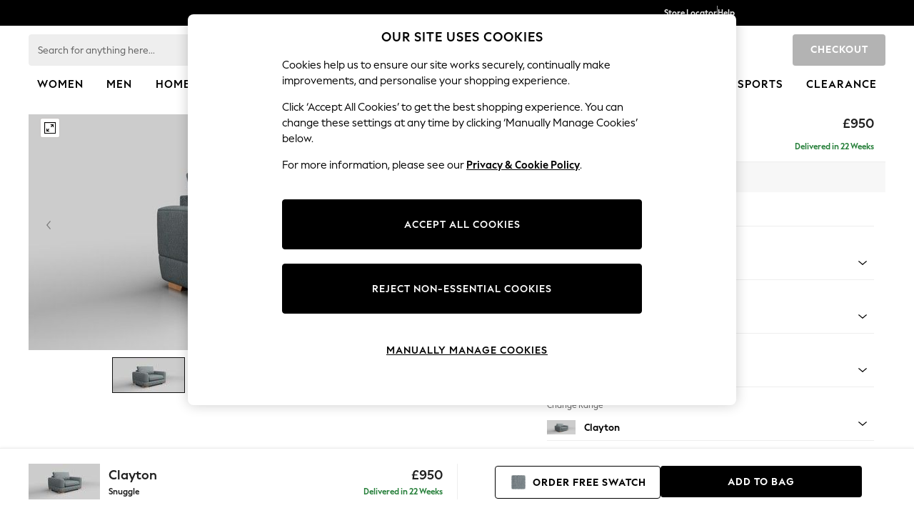

--- FILE ---
content_type: application/javascript
request_url: https://www.next.co.uk/5bTbS4kUdnWU/HniJoxijqH/WH/5bh3wzuk3DQ7QDfEL7/I1NuGlxE/UzIXJGFG/GlMB
body_size: 176894
content:
(function(){if(typeof Array.prototype.entries!=='function'){Object.defineProperty(Array.prototype,'entries',{value:function(){var index=0;const array=this;return {next:function(){if(index<array.length){return {value:[index,array[index++]],done:false};}else{return {done:true};}},[Symbol.iterator]:function(){return this;}};},writable:true,configurable:true});}}());(function(){Q();Adb();Pmb();var JW=function(){var zd;if(typeof IQ["window"]["XMLHttpRequest"]!=='undefined'){zd=new (IQ["window"]["XMLHttpRequest"])();}else if(typeof IQ["window"]["XDomainRequest"]!=='undefined'){zd=new (IQ["window"]["XDomainRequest"])();zd["onload"]=function(){this["readyState"]=4;if(this["onreadystatechange"] instanceof IQ["Function"])this["onreadystatechange"]();};}else{zd=new (IQ["window"]["ActiveXObject"])('Microsoft.XMLHTTP');}if(typeof zd["withCredentials"]!=='undefined'){zd["withCredentials"]=true;}return zd;};var BR=function(PK){var IW=0;for(var dK=0;dK<PK["length"];dK++){IW=IW+PK["charCodeAt"](dK);}return IW;};var nF=function(GK,kK){return GK===kK;};var kx=function(X3,Ox){return X3<=Ox;};var Mx=function(d9){return -d9;};var xM=function(){RK=["\x07,I\\=K","c^1+L\x00%4FK","\'","\t$","AV1/D","8.3:nK&Q\v","e-.3:nK&Q\v",")R\r81A\b\v88",":\r\x40\f$98SZ\t<K\n","W\b)/$5BR:\v","\'\vD\r","\f8\x40Q H\b\r88","^\x076\x40\rp&\b>OKG\'K/",">\f\x40",":SM\\","\rEP`t\x3fRQ\t JY)bp\\M \nWY)wC\x3fRQ\t J[`w WZ2_v\x3f%\r-Gw\\-^O;>\x000(5\tV1\rD/u\x07,I\\=KE\rt1<SJ:_Q\t8%\x07ySBP2\nK\r4%qS&Q\v3j\f!F2$CdK$J\vY3\f;HSLr\v\v39+R\\;\rPD3\f;HSLr\vPD3\f;HSD$\rJ)3<-Gp WZ2_QU)bpZY:Q3jqDH!\f\x40M\n)8\b:SQ&BC>>\b6IC/\r\x40\f/$A<Z5\r\bD&7M7p\b>FW-8-HK$\tD3d\t8Tp:/W\t88 \vVWO\b)d<AV1/W\t88 [C\f!F2$I-\vMF1V^\"/\\<\tI\v8\n\x40U<wC\x3fRQ\t J[`w WZ2_v\x3f%\rftF\x076IW fdF W\f\r28%*=\v\x40)%{\v\\W5QD\x003)(-BM\v W\n!8TF76Q\b\v<>+i\v>0IX>5Y[\n6tK=B9:hZ\x3fRQ\t JY;buU}W\b\r(8yh]\x001QC8,\b7Bo;\x40\r$buU\"Ig/M<IJ\x071\rD8p\x40i\v\\:L\n\f/+5BKdSR)+5BKd\fA\r8<$SM/\rqhCpZ\\\v ME\rt1\x07dAJ7\vLu>M+\vZC/\r\x40\f/$A-|M7iX($-NPt\f\rU/fuI\"WM`8GU&Q\r$:yNQ K2,A/MP\"SDP6\x3f :S\t&Du%O)UP;\v\\tfdIZt\r!<pM \nWY4b\x00u`:\tJf/FS1EiE\rq/M,BCxX\v\f3)0HQJ<WQA\vq/H\"SM/\r\x40\f/$-^On]K\v0+\r{\v^3EQC<&\rqU}X))\tqS&Q\v31 WZPv\vM*hM8UXP Xs=8Wo\tDY-w$Y:Q3jqD2\nK\r4%y^C/C>>\b6I|V^<8A>Do\r\nU(fI\x3fRQ\t JQt1<SJ:_Q.7HpI\v&_HP6\x3f :S\r1\vu)% WZ%2SRP{l\fqJ$|$xDPtqHKiBKK_2d8KSB#SPD_{bdPQ\"WM`.O)UP;\v\\`<O)UP;\v\\`3B\\zW\b)/I>\f!F2$AKC/$\x07%>CuK&ROU8-RMv\"\v\v/\x00:OB2\nK\r4%qU2WQA\vqb\x07,I\\=KE\rt1<SJ:_Q.d>0II\x3f\rU)cpBC}C>>\b6I|\r\t\bP&,7DK;Q4f\x00uR\t}S\f\v}&\\1M1=\"\tU<cZ0AH Wk\\dK-\x40D++yAzW\nU.w\x07wQ^!)\x3f7\x07LLr]J8){|\f\fK_2d8KSB\'S\x072&<=\x000SCk\v.%\r/Bz z\f<#p\tK1\rE($-NP|\v\fuh<_KHx\v\tU>cp\v\f!F2$I-D|]Q\v2=CuSx\fPtpwUZ;S\bQ.cO-OZ|WC>>\b6I}CC<&<KF!WCDtfI\x3fRQ\t JQ)c+BK&Q>\t+HHHx\v\tU>cpB\t|\v\f\v:c/FMJ5DLE\r5#u`:\tJf/FS1EC>>\b6Ix\r\f($-NPt\rD//,UQJ:RMub\x07,I\\=KEq%H\"Ix\r\t\bU2cpB1\vP}+\\8^D \x40Q2fpPB}XD;\x3f:SV:_iE\rq8M<D5\rD9*WZ0A>\r<8{M \nWY;\x3f:SV:WJAt1\b\x3f,F\r4${W:VQ\v2=A7BHJ\rW\vuh&<IZ5\vJY49A8KM5\\M\v($0IXH}DL\vQ)4WS AOD`wp\\V\f|]Q\v2=Cd}\vM*j\bbUZ!\rK<&<I=]U9%<Z)C\vu/O4BK;U8d\x00+\x40oD\f<8A8ZD0I\b<>bNYB5V^/jdx\vx\fV;bp\\V\f|\nPD-c6IK:\n\x40V\v8>+I)L\vQ$!SWiB\x40C8>\t6Cz\f\x40\r`/OTZ B\x40C/-Z<KLtCE[)\"6PWiB\x40C8>\t6C=\rO\n(9<I[0,Q\f\v)h\\dQC W}$\\{DP\x07$\x409hM<\t^3D\x40C498S\\\x07F\b\t)#7ZD5\rBD8&<M \nW[`w\\<\tR J\t_{/O8EM$\v\rO\v8>+IF1QDtqdZ1P3-CbQ^tQ)fuBQ=\rO28\f8KWiBFC\r$:p\\V\f|\bW9%<\t;U)/{!\fU\b9/\x00NZ0]\tW<8d}J\r4$<M \nW++\r,B\tzW\nU9%<ZD0K\b h1UPvBPs>)BL|O2\'5BK0]\t\bW0/1H[Wv\vM*hM<\t^3BFC/-H$ZB\f!F2$AKF&V^/jdU\x071\vMq$\\-\tV1\rD/V\f|\tJ}z\\dQC&Q\v3jwCZ1D`$5KH Ww\\dBL QL/+6U1\vP{lI+\tR J\tD8-RMvSWC/-\\/HVtO\t2Q)fp\v<\rJ[`w\\+\tR J\tP!6C+BK&\x07LD`/GMD9Q9wC-OM#]\tW<8dIZt+\\86UH\x00\x40M)/8SPtJ\b\n}$-\x07O;\tL\t}+A~]M8>\t6CC}SUV<8A6WB:SQC)/8SPx\r\v\f\v:cZ0AH Ww\\dH-\x40D\v8>+Iz\x402.\\{SW;\b\x07A\vs+>PD5\rBA\vs.5BX\v \f1&M)I\v&_LPs+>M \nWY4u\bwCP1\x40\r\")d<TJ 1D\x00\x00w\bwQ^!\tW3/-KD:]52)M{UZ!\rKOX`wwJZ<AK_u8O4BK;O82{\vMD5\rBP2#yF&QA\b8-\x00-B!IA\ttp\bcMD9Q9wC-OM#]\tW<8dIZt+\\86UH=\v\x40)%yUZ!QM.j6S\v:_J8){z\x40:+<Q8\tP ,7DK;\"Q)c/FMJ&B^\v$:K1d\"XVH}#ySL|\r\v))\tH\\W $0PqxA0IrY\rW;#8KSFP\rx<uU\v2\v\x4052)\\-|\f7}SQ.d+^z \rL\b\ns:*O}C>>\b6I9|\v\f<8A+KD7H8>\b6IC/W)3<;\rH\ff<KZ1_WC/-M-\t\\9I\b\r4%dUB\f!F2$A3KC/\vM\ns> bQ&\x40D1+^s7E\x072>C$zzJ<<)\tqh<VDU)\"\b*\tM\'QEXmc\x3fRQ\t JYbp\\V\f|\v\f<8A+K1!\"u8H+BK&W>+\r5KCoCE[;\x3f:SV:]P\r$:6Az\x40\rt8-RMt\vuk\b*i^$|\v\v3-1\"WM`gPuI\f!F2$A+2WEBvaeS1Bfc\b\x3fPD7IQ)fpM \nWY/d8KJi\v~\b$q8O=HQi^A\vf8-RMt\r\v1\x3fdQP0_A\vs.7BKdSWB//,UQJ:QK\b)w$ZM \nW3/-~)P)#7\x07~B}W\b\r(8\"Q^!4.Ai\v[:LI 7<SJ:_\\C\t/%6SF1BAAu(M{DP\'\vW)%{\vD5P\bC9f6IY3\nW\f1/[xBCx\r\tU)7TK!Q\vf/FS1E\\A2$\x070\x40J5I\bC|zp\vFD0V<3/8JZW2WAAqh&<IZ5\vJ\x3f($-NPvV\t\bW49&<IZ5\vJ\x3f($-NPiP)#7KC/\tDY/wC\x3fRQ\t J[`w WZ2_QK_)d6IL&\nF/q<SJ:^_{bd(\x07*3/8SP\nK\r4%{W|\r\v\t.:\r8^q\v9Y\vs$\x004BC)S\x40C<8\ndAJ7\vLu>H\"UZ!\rKM6\x3f :S1\vu)% WZ%2\x40j8)wTZ\rJ)3<hYB SADCu>OxO;\vJ2&`.M\x3fKF8S\x07*3/8SP\nK\r4%{F QU)% WZWO\b)d+B^1WGDU)7M<\t^&UP($-NP|\v\f\v8>+ID5\vR\f)p$Z/|\x07\v\v2>-^O}SCEs:6SP-\x40Aqb\x07,I\\=KEP&8-RMt\vM\n cHuB+\'K0)/8SPi\x07\t\bW<97D\f!F2$I-\vMF:SJAt16N[JdBP{lI0o;Ltq8U\vi\x40Y%bqSx\tPq#HbUZ!\rKMs#BQ&Q\v\x3f:SV:WWDF<p\x00wIZ W\fC\r5/qY:Q3bp\\M \nWY)d6IZU QS\f(/[8\tQ,\v\rDtcub\b}SCEq&M{`Z1\rD/hHuA\bx\n\tE($-NP|V^)\x3f7\x07K=\fXDPq,I;\v;,Q3-CuY:Q3bH\"UZ!\rKO\"2(\v<DKJK\b\v<>+z}V\t\bW6/*Y:Q3bp\\I\v&_WP6\x3f :S}S\x40P\"\x00q\x076U5\rY4$A+ZD$\nVQ3cZ+BK&\bW//<UL|V\t\v\f3)0HQJ W\f28IbB1Bfc/FMJ:B\x40C\t2:IpV\f|}8H+BK&W++\r,Bx\v\v\t3/\\x)\r\x40\f/$A-\t[:LIq>$\vZD\"I.w/uM&Q\r$:d\\\\:\fQ\f>>+UF&V\b\rg,7DK;\rP&#\x07qSW\'QU+wQuSW\'QK\b)wQuSW\'QV\b)w1NLD\v\f\x40\r`<0CZx\vM\ns.7BKeSQ.d<KZ\r5\v\x40P(&\ruSW\'QH\b\r5%dQ,\v\x07A\r5#wFM\ri\tJ}zM-OVz\vW<3>0BLD2W(>\"I\nK VC\vu<\x00+\x07MJ=49H{SWiBWC5+SZ}YW>+\r5K=\f\tP{l\x400Tq\vWW.&\b:B[}VKQ)\"\b*|M7i\tJ}zH$\vL;\v\f3)0HQB}Q.d6IZWuO/jdSW\'QQ\x00$+NZOxC2\'5BK;uh1UPvBP\rs>)B<\rJY)d\x00+\x401\vP}>\t0T\"IU9#)FK\t<:]->\b6I\f!F2$I-D2WQ.d6IZC W}>Z/FMJ&BQ.q\x07,I\\=KMu/M7D1\vP}+O-^Oi]Q\v2=CuF\v&U/d<_KW1SKK_u8O4BK;O82{\vMD5\rBP2#yFu^K28I/FMJ:BQ.d+^z \rL\b\ns&7\x40KyNG`zZt\nQC/\tDY4w1NLD \r\\()8\b<Td\tSDPs)4WS JB4,I{UP ]PD4d+^s7VW\b\r(8yBH1AOPf#\x07qN&iaw1NLD$\r\x40P&<\x00+\x07JW;QF\f1b\bu\\\v M!>hHuDzDu#M{AV5I52)CpV\f|\nKt1\b\x3fK=\f\v\v8<]0\t\\\v M!>c<SJ:_\x40Es)\x00-DW&;\tLItq\b\x3fK=\f\v\v8<]0\tY:I\x00%pUZ!\rKMu#O\x3fNQ\v8\\!>c<KLtCE\ft1\b\x3fK=\f\v\v8<]0\t\\\v M!>c<SJ:_\x40Es)\x00-DW&;\tLIt75TZ=\rLt>\t+HHJ:RM</8+&\r<>4BQt\bL2\x3fyD^7\v},\b7FS-]\fV;b1NLD$\r\x40E4d\x070I^8it8-RMt\rW;#8KSFD 7uF]!QW($-NP|\v\tP&,+I\v&_\x40P\r5#wSMQ89O5BQ\r \b\\B8t\\iG1V^/jdSW\'QQ\x00$+NZxV;bwSMFQD)\"\b*\tO1\tKs)\x005Kx]C<&\r kP\tvVK\r5#wWM\"CKC4$\x005KF&;\f<8A0QQ6\r\x40\f 7\bH6\r\x40\fw\\dSCvJ\r4$<Wi\v\fK_4d+^s7C_{8]dN\f=D$:B=BK1cZ/FMJ5BLRs)4WS JC&7Z+BK&\fW)3<KF5QD`8M0<VC8>\t6CH:][q>\t0T1\x07QPs,\b7FS-3JU-c[-OVzJ\x00\t1/<^C)SF-&-B\f!F2$I-\vMC/CE[)\"6PWiBQC\r$:pSW;\bW<8bUZ!\rKO//\x002Wi\v\v\x00-/%\\:\vL\f8h\\dKD U\bF)\"\b*\tQ,\vW<8cM \nW[`w\\-\tK$E\r5#wUI\v8BQ.d\x00+\x40zW\nU)\"\b*\tR J\tD8-RMvSQ.d<_KWvK\t[tpC7HM\x075\x07PD`>O-^OrYWK_u>\t0T1\x07QP\vtf$\vY:VC;\x3f:SV:WQD;%qQ^t\r49O-UF/:\vW.d\r<IX<RV\vcwQb\n}S\f\v}/\\-OVz\vW<3>0BL1&\"u/O\x3fNQ\v8\\!>w\\dS1\vP}>\t0T\t;U)/I<\t\\9I\b\r4%uB\v2\v\x4052)Hut}SUq)\x00-DWP2\nK\r4%qS2WE<8A+K=\f\v\v$-UV\'QI\b:>\ttjBVTp8H\"Q^t49O-UF/:\vW.V\f|\v\v$:W V^/jdB\t;U)#7V\f|]Q\v2=Cdz\v\\t18Ui\v\f\v:q2qB&Q\v3j$ZK&RM8=AUM&W\x071/8K\t5\vFY<><JOvVXA8&>FK\r\x40g,7DK;\rU/fp\\M \nWY)\"\b*\t[8B\f\r8w0SZ5\vJCbp\vM\'\nI7<\'cU1\x07Q!>p$\v1\x07QOD`w1NLD9Q9lGqSW\'QD`<0CZ}SUq/\x3fRQ\t JY8buU|P`w%[MT QI\b:>\tpB&BQC8$-OQ2WE<8A<F:BK\b}\v+FFB&V\bE/qr\fxP\r/<bUZ!\rKM ,7DK;Q)fuBx\tU<c-UF\"WM\f`>:0z\v}SFP\fs<\x005RZ7Qu>H\"UZ!\rKM2#yB}PC2$fU\t}Eu0#<\tM\'Iu)HwSW:WKAt7\x07,I\\=KMu>H\"UZ!\rKM($-NP|V^/jdSW\'S\x40P/-4BQ\'DW\b\r(8yIZt/W49qY:Q3buN\"WM`>O8WO-WWAtq\x07,I\\=KM\fu>H\"I\vx\tU(fuQ,\v\x07A\rt7\x07,I\\=KMu>H\"I\vx\tU(fuK&ROU)c,I=]P cH$ZP7K>>\\\x3fRQ\t JQt18Ui\rQtd\f8UTB|P)#7\x07KB:V^/j\bbUZ!\rKM\vucO.U^|WC>>\b6I}C\vuqZpTH ME\rs:<Qz\x40\rt18TZJdEW\b\r(8yNzJ\r.Q\vKD OU)d<_KW`SC>>\b6IC/\tDY)wqUCzDub\x07,I\\=KM\ruc/FMJ:SLAq\x3fM:\vSF2SVAq:M/\vFF0SBAq=M;\vzF,SiV\v8>+I|V\v\v<:IqAJ7\vLu>H\"AP|DD\n*#:OzW\b`>O7BG}F\f\n8jQcUZ!\rKM\f`,7DK;\rD4,Ix\t;K\b)#7VtD:+6UC&Q\v3j,KSQ\"WM\r`$\x00/NX\v WC2$<DK;\tD)d\x3fAZ\t S\b-$:uBz\rQB//,UQ1&SPD`/^iZTd\x40\b\\CpxM-\tK$Y[3\x3f\r5bx\v\f3)0HQB}W\b\r(8qF|\r\rDW0+2\f!F2$A-&Q\v3jq&UEQ;\x3f:SV:WQD;%qC\'\bL5bwWM\"BQC82p\\\\\v\']C4,I{RL&>B\b)\x00-F:_K\f4-\x00-HMC/\v\v%>\\k]1N\v8>+IzG\f->I{UZ!\rKOU3\x3f\r5\t5\f\x40MKg8-RMt\v\v\f/\x3f-1\vPf8QV\r5\vJW(9+fX:\va\f\r<d<Sw3`\r/% q^!VE\"(8I[vS\x07\x00\x3f#\r<H5\rF)/-RMvS\x07)$*TFvJ\t1hM{WS\v JfC)K^2W\x00/880HQHx]P\f\x3f(&\rBM=KOU=.\vHx]C1+TV:3L\rHp\\\v\'^C>+<Z0])\x3f7\x07KD\'\vJQt7p\vKC)V\fDPs+)KFB LU<8,JZ \f\fU4w\x07,I\\=KEP&8-RMt\v\f\t-&qSW\'SD(\'7SLC)SKP($-NP|V^/jd\\BF&B^B)8\"Q^t*j.\x3fAL\t&\x40:<$8TZxO\fC8>\"6IK,\v\rO8(5F:B\x40C8>$!SZ\'JQ$`s50G87CZ1\rz;%CpKW/\t\x4028[<\tX /D0/<Uz*k 8$xi/;j\x3f&\n#kF&K\t//cB\r1\vu\f\v<\'-BMB:Qp#4*c`81a(+>b}-VXV<8A6Q#_j\v.)<BQ)5S\f\nuzMi\r1\vf)/-1BKcM0PD3Q()/*NP|]r(;>=B]3 W\b9/<U`:JOPf8\\\"QZ0W_C2d<So\v&H\b\r88I0\tj$>v&<7i{% r(;HuUZ0W\b\vopw\x40ZW\f8>+VD1h,*%uz$:w(+$`sC)C<&\r \\M \nW::BQ;\rW+/=HM(Pq-,uZ0W\b\vg>O+BQ1\r\x40!$5K\r$\n;3.+MD\"K\t/x%IJ8SB\fo7CZ1\rW//=BM&MY(&\r$ZBF QK\b)wWuwM9V\bW<&\rq|VB}SKEP\x00cO:FK\t<W\r\v\f3)0HQB}W\b\r(8zBC}DF\f\n8jWcUZ!\rKM`>O*BQx0_U1w\x07,I\\=KE\rt1\b\x3f~&\\C.\v+FFB V\f)\x3f7\x07K| P!6\x07,I\\=KE\rq8H\"Q^t\f1&\\dS\x00!IW[($<AV1\x07LD)3<HYJ\x07H1lG-|l9JW4>+FK&\"Y\rh!NK&Q\vZ0A!ILD8c/FMJ:SJAq+M,d7xLIq&\\x&^u#\\qBzDu>Hp\tQ,\v\t]D`wp\\V\f|0G\x07>>I<Wi\f)\x3f7\\WuNX\b./A\x3fHMBo^\rDu$\\0\t\\\v8\r\bPtd6IZCrY\rW-\x3f1QD\"ItfwKZ3\vMLD`8HbDKdV<>1KC/LIq%\\-ZY:I\x00&> \\V\f|^FK_3\x3f\r5z\r\x40\f/$G^W1QW\b\r(8q%6\x40\ru+Hx\v}VW\b\r(8$AV5I4,I5K&RM 7<SJ:_PuMC2\nK\r4%qS}L\vQ)c0AH\'\vW:h\\dSF1CM\rt8-RMt\rU/cZ/FMJ:Bj8)wWM Q\t8d6tK=BC<&\rqSD\'LurMtQ&Q\v3h.;MZ\t ]PD3lG-\t\\:\fQ\f>>+B:BQC2$-UJ\t WC<\'p\v\'5\x07PD`$%l ]PD3u +U^zWu>Hc~3\nH\b)9Cd(\n3Qbp40[vC:\v\rRCe6Po[\fX}WW:1+\f)B[Ck>W$nNwSZ WKDF8buUP\"L\tYm7qx%}Y\v\f3)0HQB}Q\v2=A7BHJ\x00U\b</8+#:\tD9j\x00-SZ\x07$\v}.*SM7\vP}$7\nV1\rD8j\b7TK\v:\x40C%3yHM1\r}(yNK&Gqj6I\v&\rDY2(\v<DKtP\r}\"\x00/B\vt$v\x3f%\rwNK&Q\v\x00bHyJZ<AC[t7Ip\vYW8$0U.w\rbF<BPEPq:\\IKz;D\t#\f<aP9QEPs8*HS1j\r4%*D H\b#2$uQB:RM=<>p\tK\x07\vW:bHu^5\tL\n)%uCzV\t(fd^1\tL/\f6UFF9B\\C<8.FMK\f/87DFF#B\\C<$,FXxW1+>R^\r1\f\t(D$d5FK\f;\rHA`3O,TZ\x40\rq\\ \t^$)\x40\n4%uS\v6\rP\ruh<SJ:]\t\r.puHL\t$\n\t!$5K.EUA<puK^n\t\tg-%IJ8SMC0f<Sx\nDWq+ck8E`A\f<.[\x3f\vX!EVPf)\x00*B[aEF\f\n8h7CP&Q\v3jwTK$W\f<8A\vp}SQDtcHbUZ!\rKM($-NP|V^)\x3f7\x07KD5U\x00u>\t0T\v&P\x003>pZBB}W\fV<9yz\vP\rs97Sz\vC\t29BL5\x40C<&\rqSdSQC\rlcM*BS\fzI\n8bHbD^1_W<9{BQvEW\b\r(8yS UEP 7HuS}V\fV\v8>+I\f!F2$I+D1\vP}>O8WO-WQ.f\x00+\x40J\x071QP 7IpZB}D","+:7","0Q\fT\x3f\'\x002\nS5\b0/","F;#4","*S","TT","8\x40Z3","k1_L/+6U;VM2>A)UP=\x40M}m","8>",":NK","\\1N$\t/\b>I^\'","\\9I\b\r8.","<ET -q.)8/HQ1Q3","Z!\x40\x3f&","6EU7\v","+:BS&Q3","6IL&\nF/","\'>W$","fO8u\f\x00/,Wy5\vP","\r1\vq807Bp\f2\f\x40","cP\x075K\x3f,\x3f*S","--oV\r<:K\v2:FS1\f","","<\b*N]8Q5+>B","49",":\x406;","*PM","FI\v=m\b:\"","8>..Io;\x40\r$*DM$\vJ\n","\nD\t","5N\\",":\x40.4.1","<KK\v\r","=q9Ovgu{A","O","8#1S","1\x07U\v)9","\x00-/","FxS\tAUqfM","+8NS==Q","=\v\x40)%yUZ!QM.j6S\v:_J8)","6L\r",":","<81NK7\vP","Q",")+\rtw5v8","I:+\ryD^7\f\r)/\f)S","9\b>I^\'","NL)5Q\v8)WP A>:$\x005","+:","4$6P","\f.C","<Qo,I\x3f)#","Q:","T","\tV>i","\n+/","z28(+NI& V\v4:AJ7\vL","*K\r$j15FF&",")\r<FM#:\v\x40<&","Q23","Q52=+d^1","V>!-<I","[8\vD5","=\f.\",8I^\r1\r","V\\Ll","<P","A(\'7S","","%","\t<>\t","R\b:&S","=\v\x40)%"," \r\\!>","\x40W%F0t6+-},\\~4pTCQ1ylbR`xs{s<n","5\'Q=*8SZ","\\:\x40\r4%"," \x3f","9W","5kv,&H\b<1/\f<IK","/+","0%\vs|:1W.3$:SV:","I)HV WW2+*B","%+","&H8","\x07","\v.","7I*$$1BL\',U\b>\")8TW","TZQ\b\v++\r","\'#H[",";,:SV1+\\",">8$+FK&_LY<&<F[t\rP4$","1#7Sg","CR","1\tI",">%\f)HL0","1B",">\tUV\x07=\vL","::","\v\f\x40\r","UZ;S\b","\v","\x07;\nV\b2=","\t88","\x07,KS#06K\f))B","J4-+F]1","\\9D!\b=","1\t","6QS","3-8\x40Z","1\t\x40\r","S\f(/.\x3f","\x40\r88\"6RQ","W8j3<JP1_a\b\n6>)\x07i1\b\x40","2$\f6RL9S\b","2H$","\b0","++\r,Bs:Q","--qP7V","h6:][M}\r7BM\v8_u\f:#ydP L/","\rf+)","\vL\t","\'4HM","\t.bz","DS5\rq8%-","[:","dsX`","\t9\rfm/",".0QZ","v\'\vD\t8\b>\x40Z","//\x00=^l5\v\x40","W-","u#)","-T","\r-\rJ2:",":\b7","R\bp -H","*S^ +W\f6#>","2F","$4EZP\r","V","%/,SV3","<QV\t1;D","P1\rD",")>*","M\'Q",";K/\x3f","=W\x008)>","H68i\x3f3.+BM","4<>\t","*BM+3K=<>\x00",";+\b5B[+$\rd:3>","\r\x40\f48=","\b\\Up{Mt","\x00\'7BM97\r\x40\b",";\nK\t","\x00*P","U","[tPZ\b\x3fQ\x40(>\x3fNS","5\vL\n)\'\x00+B","\n)7wM$W\x00/:UV W","m","L<","&\x40\r<>\b6IJ$W\v<#p","WS\v J","r\t","U","\tHlp","\'\nV3.=tK\v&\v",",ny","o\f<j )WS _u\f:g\b7",";&",",\t-&\tFF91\fV3","\x00)+*<^","J\r8860CK","f\v2\'yw{,t)L\b88","\n#k`1P\n&//=BM& L2","\'\vD\f.","%-$5BR:\v","\fQ\v<-","\x07,I\\=KMQ:/y\x00\t;Q\b)\b7CP|#\r1Ptj=\"ctPbj=I^=\t\x40M2.zd6:_x1","<<1<UR","(&\r","\x3fq\x3f=lD)b^cC[b_Puu[K^\x07$ADF88^","TZ\t&Q","lGTZ\'W2<>\x00d","z","\v\x40\rr \x00/FL\t&U","D","8\x40/+6U","\'V2$2-HM\v3","%3","D\r/","",",TZ:H\b","<j","2)*","/fl!;z;<.\vxh/8i","d62\"","TU\v\r","K_{ \\","Q\tg","=L\n03>",")>\x3f\f<IK","T["," \rL)/% aM9:W/9",">/","F\r","$\rJ.9 ,SP;\fQ\x3f.","\b-","86Rk6=(-L0I","F<8$!NL=B90/*",":","Z","gK\x07\vW:\x00>","TZ\vQ\x3f\x3f<","\t)+1bI:\v","<_K","D\x003)","3.","R\\","CR","\f\x40\n28%8S^","\b\x404>0TV\b=L\x00>\"\x007\x40Z","+\v+","4$","+"," Q\b","2I\b","WV1a\b\t)\"","\t3#=","Q\tgeN",".8=H\\","\nmxU","9+BZ","R9%\nDP1:W/","B&\x3f\'NC^5","d6\x40\r}\r,\x40V\t","m-H^MtD8.[ysWt\fQ3-A-H\b1_\x402.=\x07\\:\vD.j1FM\v7\v\x40\n}%-TV1_J\vY)\"yk^=M\v<$<\t","1A/<)7","x f~\\#8X<\v\fhu;-d,31\ffe >d+s0LT;<\x40()l\v$>vl+6a( -n~/38v,;\v4>fl(6d(\t n|/3>v,\t\v$>dl+6f8 n~/3/v,;\vQ>fl(6d( ny\x3f3>v,H\v$>ul+6g( =n~/30v,;\f$>f\f806d(\n n{Z3>v,H\v$>hl+6g( )n~/3.v,;Q>fl+06d( n{/3>v/\x3f\v$>ql+6` n~/3*v,;\tQ>fl+6d( n~/3>v,\x3f\v$>nl+6gy3=n~/36v,;\tQ>fl(6d(\v nzZ3>v,3\v$>`l+6g] hn~/35v,;\f\n>fl+6d( n~\x3f3>v,\t\v$>wl+6` n~/3>v,;\f$>fl+a6d( n}\x3f3>\x3f\v$>bl+6d( n~/37v,;\t4>fl(6d( n~Z3>v/#\v$>al+6c( hn~/30v,;\t\n>fl(6d( n|/3>v,\x40\v$>tl+6g#n~/33v,;Q>f\f806d(\r nz/3>v,L\v$>`l+6`8 5n~/3+v,;\n>fl+6d( n}\x3f3>v,7\v$>fl+6f]#n~/3)v,;\f$>fl+e6d( n}Z3>v,\x3f\v$>nl+6fy3=n~$d9|\n8\'~ ;,h\\Nd an\x07R<\b~ n~#<tY4\b1rf~.6d\'98(cl+o%Vh5n~$d9|\n8/$\t~$3>d,7\v\b\f\nu~+/tB,+f~2<;6!0d^/cNd*0\v\n!jl+d,3iTf}X8\n*/iS;O~,=d,\x3f4\v wnE>,8\v6`f\r<G;>/;W/wNS3>d,2- Pf\r<q]6(,f~+4|\n8\'N~+/tF<dj\x3f.Nd#Id^/cNd(!0dj\x3f2Nd*0\v\rjT;8G*/(R\vH\v;d,3jE~+>d]+f~6<;4\v uk->d\x3f~0N~+<v=,x f~#8|\n8(7N~+<v\"<d^/ad,3Je;\r,8\v)n~->d3>9af~+;f[\r4\v um\\\x3f<,8\vlN~+q\f/0W/~~+;T\x000\v\r\vul+d,/)OZ0>g_\'9^f2:d+0\v E~;>dX4\v nZ3>|\n89^f29-d,-)Q^\\\x07J<;\v0eP\"l>d,80N~+\vp\f\f/0W,UEE#>d\n8\v u~+6A=,9d","p\x00,SP\f=I",")KJ\r=a\f\r<","*8>","7","\f\"3z%","d\t1/18^l \nU","J\r","4$<Uw=M","R:\vM\"#-O","+8+\r\tK^1\r\rtj&k\x07s\"f3/-\nz5I\b}\r,\x40#:_\r^Kp(\b-","\f\x3f&\b*O","SMt\fQ\f\r8\'7S=\vM\f)j8S\\tWM4$\x005KF","c.N: V","4HQ<",":\x40\t//*","G","\v\"","eP8D","ds","23m\r-(RZ ",":\x00+BQA\b","uNL\tn"];};var Z3=function(tW){var JK=['text','search','url','email','tel','number'];tW=tW["toLowerCase"]();if(JK["indexOf"](tW)!==-1)return 0;else if(tW==='password')return 1;else return 2;};var xE=function(BJ){var Ds=BJ[0]-BJ[1];var bV=BJ[2]-BJ[3];var cm=BJ[4]-BJ[5];var xh=IQ["Math"]["sqrt"](Ds*Ds+bV*bV+cm*cm);return IQ["Math"]["floor"](xh);};var Y3=function(HP){return void HP;};var jd=function(BT){try{if(BT!=null&&!IQ["isNaN"](BT)){var rF=IQ["parseFloat"](BT);if(!IQ["isNaN"](rF)){return rF["toFixed"](2);}}}catch(cM){}return -1;};var qR=function(){return KW.apply(this,[Jl,arguments]);};var dh=function(){return ["\x6c\x65\x6e\x67\x74\x68","\x41\x72\x72\x61\x79","\x63\x6f\x6e\x73\x74\x72\x75\x63\x74\x6f\x72","\x6e\x75\x6d\x62\x65\x72"];};var YJ=function(cs,qd){return cs<<qd;};var M3=function qW(DV,D3){'use strict';var f6=qW;switch(DV){case tN:{var qh=D3[AH];var CW=D3[Lg];Qd.push(r6);var IT=CW[HF()[Gs(m9)](hd,RP(gs),cW,FK,hx)];var Kx=CW[nF(typeof sT()[Tx(jP)],rT('',[][[]]))?sT()[Tx(f9)].apply(null,[WK,zV,Ps]):sT()[Tx(ds)](rM,kW,jT)];var lx=CW[s3()[kd(WV)].call(null,Pb,RP(RP(LT)),EP,RP(RP(gs)))];var Q3=CW[EE()[dx(x9)](AV,hR,CK,LT,Jx)];var Pd=CW[kh(typeof s3()[kd(gR)],'undefined')?s3()[kd(ls)].call(null,lw,vs,xW,fJ):s3()[kd(LT)].apply(null,[vK,A6,q6,LJ])];var fM=CW[s3()[kd(Ad)](SM,UW,km,RP(gs))];var hJ=CW[FP()[bh(l3)].call(null,W3,f9)];var HW=CW[s3()[kd(Id)].apply(null,[k6,W6,wW,m9])];var gW;return gW=FP()[bh(B3)](Pg,Ps)[EE()[dx(vF)].apply(null,[km,Dm,r3,RP(LT),wT])](qh)[EE()[dx(vF)].apply(null,[km,C6,r3,jM,wT])](IT,nF(typeof hK()[qE(LT)],rT([],[][[]]))?hK()[qE(Vd)](Qh,JM,Pm,tM,F9,As):hK()[qE(qx)].call(null,tm,Yd,LT,lV,Ch,vs))[EE()[dx(vF)](km,Qh,r3,KE,wT)](Kx,hK()[qE(qx)](j3,Yd,LT,OW,Ch,FM))[EE()[dx(vF)](km,nP,r3,fF,wT)](lx,hK()[qE(qx)](nK,Yd,LT,WK,Ch,zm))[kh(typeof EE()[dx(dJ)],rT(FP()[bh(B3)].call(null,Pg,Ps),[][[]]))?EE()[dx(vF)].call(null,km,x9,r3,zF,wT):EE()[dx(lm)](wd,zs,l9,RP({}),lF)](Q3,hK()[qE(qx)].apply(null,[RP(RP(gs)),Yd,LT,x9,Ch,LT]))[EE()[dx(vF)](km,q9,r3,x9,wT)](Pd,hK()[qE(qx)].apply(null,[q9,Yd,LT,As,Ch,m6]))[EE()[dx(vF)](km,vR,r3,ld,wT)](fM,kh(typeof hK()[qE(FK)],rT([],[][[]]))?hK()[qE(qx)].apply(null,[fV,Yd,LT,FM,Ch,tm]):hK()[qE(Vd)].apply(null,[bK,BE,IJ,N6,OM,CV]))[EE()[dx(vF)](km,fJ,r3,RP(RP({})),wT)](hJ,hK()[qE(qx)](RP({}),Yd,LT,TT,Ch,RP(LT)))[EE()[dx(vF)](km,hx,r3,wI,wT)](HW,s3()[kd(N6)](Um,x9,cS,sY)),Qd.pop(),gW;}break;case MH:{Qd.push(A6);var RX=sT()[Tx(TO)](jv,cI,SD);try{var Kv=Qd.length;var hj=RP(Lg);if(IQ[XA()[LA(vF)].apply(null,[hp,R5,wp,nS,wI])]&&IQ[XA()[LA(vF)](hp,R5,wp,lA,LJ)][s3()[kd(TI)](HI,FK,hp,rn)]&&IQ[XA()[LA(vF)](hp,R5,wp,vs,hx)][s3()[kd(TI)](HI,c0,hp,gs)][hK()[qE(lA)](dJ,UD,FK,Pv,YS,d5)]){var mS=IQ[XA()[LA(vF)].call(null,hp,R5,wp,A6,lm)][s3()[kd(TI)](HI,RP({}),hp,tm)][nF(typeof hK()[qE(CK)],rT([],[][[]]))?hK()[qE(Vd)].apply(null,[d5,cU,FU,hp,QU,Qv]):hK()[qE(lA)].call(null,nP,UD,FK,qx,YS,N6)][AS()[bD(Qh)].call(null,X5,B3,km,vF)]();var E5;return Qd.pop(),E5=mS,E5;}else{var M7;return Qd.pop(),M7=RX,M7;}}catch(zp){Qd.splice(rE(Kv,LT),Infinity,A6);var UX;return Qd.pop(),UX=RX,UX;}Qd.pop();}break;case Y:{var S4=D3[AH];var qj=D3[Lg];Qd.push(w2);if(RP(W5(S4,qj))){throw new (IQ[hK()[qE(gs)].call(null,ld,QA,wp,FM,cc,xY)])(FP()[bh(FM)].call(null,L,sX));}Qd.pop();}break;case xL:{var f0=D3[AH];Qd.push(bv);var GX=sT()[Tx(TO)].apply(null,[j3,cI,wD]);var P5=sT()[Tx(TO)](RP(RP({})),cI,wD);var NI=new (IQ[sT()[Tx(vs)].apply(null,[Ip,j0,HI])])(new (IQ[sT()[Tx(vs)].apply(null,[r3,j0,HI])])(s3()[kd(xW)].apply(null,[Nm,sD,Z7,cI])));try{var xU=Qd.length;var UE=RP(RP(AH));if(RP(RP(IQ[kh(typeof s3()[kd(Ep)],rT('',[][[]]))?s3()[kd(tD)](ZF,hR,m6,RP(RP(LT))):s3()[kd(LT)].apply(null,[V5,Ip,DY,RP(LT)])][kh(typeof FP()[bh(wd)],'undefined')?FP()[bh(q9)].apply(null,[Np,Zc]):FP()[bh(UW)](Ej,VU)]))&&RP(RP(IQ[nF(typeof s3()[kd(KE)],rT([],[][[]]))?s3()[kd(LT)](gI,RP(RP({})),Wc,RP(LT)):s3()[kd(tD)].apply(null,[ZF,tm,m6,n2])][FP()[bh(q9)](Np,Zc)][s3()[kd(QY)](WO,W6,mA,CV)]))){var w7=IQ[kh(typeof FP()[bh(Q7)],rT([],[][[]]))?FP()[bh(q9)].call(null,Np,Zc):FP()[bh(UW)](Q2,U2)][nF(typeof s3()[kd(l5)],rT([],[][[]]))?s3()[kd(LT)](N0,l5,BO,RP(gs)):s3()[kd(QY)](WO,m9,mA,nD)](IQ[s3()[kd(wd)](Hh,WK,Un,jv)][sT()[Tx(wp)](Iv,hR,L7)],sT()[Tx(Ej)](bK,zY,Jh));if(w7){GX=NI[XA()[LA(CK)](tM,GU,UW,nP,c0)](w7[sT()[Tx(cI)].apply(null,[j3,Q0,r6])][AS()[bD(Qh)].apply(null,[GU,B3,km,nS])]());}}P5=kh(IQ[s3()[kd(tD)].call(null,ZF,rn,m6,M4)],f0);}catch(Z2){Qd.splice(rE(xU,LT),Infinity,bv);GX=Av()[Xv(c0)](wI,lm,RP(RP([])),CK,LI,RP(LT));P5=Av()[Xv(c0)](f9,lm,CV,CK,LI,g7);}var Kn=rT(GX,YJ(P5,LT))[AS()[bD(Qh)].apply(null,[GU,B3,km,zs])]();var P2;return Qd.pop(),P2=Kn,P2;}break;case tB:{Qd.push(tI);var kv=s3()[kd(xX)].call(null,lP,Mv,q5,m6);var JO=FP()[bh(lv)].call(null,WO,XX);for(var Gv=hz[s3()[kd(zF)](U6,dJ,wj,x9)]();MA(Gv,XI);Gv++)kv+=JO[sT()[Tx(B3)](Ip,tS,V6)](IQ[kh(typeof s3()[kd(I0)],'undefined')?s3()[kd(Vd)](U0,f7,Lj,RP(RP({}))):s3()[kd(LT)].apply(null,[XU,B3,DS,xY])][hK()[qE(x9)].apply(null,[lA,k2,rM,W6,qY,dI])](mp(IQ[s3()[kd(Vd)](U0,Q0,Lj,xY)][FP()[bh(n2)](T7,gR)](),JO[FP()[bh(gs)].apply(null,[A5,tm])])));var HS;return Qd.pop(),HS=kv,HS;}break;case fk:{var dn=D3[AH];Qd.push(xI);var bX;return bX=RP(RP(dn[XA()[LA(vF)](hp,Jn,wp,xY,J2)]))&&RP(RP(dn[XA()[LA(vF)].apply(null,[hp,Jn,wp,WK,hp])][sT()[Tx(Un)].call(null,RP({}),gs,Zn)]))&&dn[XA()[LA(vF)](hp,Jn,wp,f9,Jv)][sT()[Tx(Un)](nS,gs,Zn)][gs]&&nF(dn[nF(typeof XA()[LA(qn)],'undefined')?XA()[LA(LT)](T0,l2,c2,Un,NU):XA()[LA(vF)](hp,Jn,wp,As,WK)][sT()[Tx(Un)](K5,gs,Zn)][sI[LT]][kh(typeof AS()[bD(LT)],'undefined')?AS()[bD(Qh)](mY,B3,km,WS):AS()[bD(UW)].apply(null,[cO,Hv,YE,m6])](),s3()[kd(jP)](gX,WS,MD,OW))?sT()[Tx(lm)](RP(RP({})),zj,dp):FP()[bh(rM)].apply(null,[Pp,Ad]),Qd.pop(),bX;}break;case FN:{var Yc=D3[AH];var d7=D3[Lg];Qd.push(tm);if(FI(typeof IQ[s3()[kd(Qh)].call(null,Ip,tm,jM,RP(gs))][sT()[Tx(w0)].apply(null,[AD,vs,FY])],sT()[Tx(g7)].call(null,RP(gs),J2,Uj))){IQ[s3()[kd(Qh)](Ip,RP(RP([])),jM,d5)][sT()[Tx(w0)](xY,vs,FY)]=(kh(typeof FP()[bh(lA)],rT('',[][[]]))?FP()[bh(B3)](H4,Ps):FP()[bh(UW)](Dv,Rv))[kh(typeof EE()[dx(sD)],rT(FP()[bh(B3)].call(null,H4,Ps),[][[]]))?EE()[dx(vF)](km,f7,r3,RP(gs),Ej):EE()[dx(lm)](Wj,Qh,In,RP(LT),OA)](Yc,FP()[bh(sD)].apply(null,[Y5,Xj]))[nF(typeof EE()[dx(Qh)],rT(FP()[bh(B3)](H4,Ps),[][[]]))?EE()[dx(lm)](QU,nS,hp,fJ,b7):EE()[dx(vF)](km,TT,r3,Qv,Ej)](d7,hK()[qE(nD)].call(null,cI,Uj,hR,VD,Un,m6));}Qd.pop();}break;case vH:{var XS=D3[AH];Qd.push(ZY);if(kh(typeof IQ[XA()[LA(gs)](SE,Jj,r3,wI,RP({}))],sT()[Tx(g7)](RP(RP([])),J2,X4))&&FI(XS[IQ[XA()[LA(gs)](SE,Jj,r3,NU,bK)][s3()[kd(xS)](CM,XO,W6,RP(RP(LT)))]],null)||FI(XS[sT()[Tx(Ip)](LJ,pS,NP)],null)){var En;return En=IQ[sT()[Tx(Qh)].apply(null,[tm,PY,kM])][nF(typeof sT()[Tx(mI)],rT([],[][[]]))?sT()[Tx(f9)](xS,l9,V7):sT()[Tx(kW)].apply(null,[zs,tD,tX])](XS),Qd.pop(),En;}Qd.pop();}break;case fz:{Qd.push(Bp);throw new (IQ[hK()[qE(gs)](qn,pA,wp,zs,cc,r3)])(FP()[bh(wd)](t9,M2));}break;case vw:{var w5=D3[AH];Qd.push(cO);var D0=HF()[Gs(nD)](SP,J2,gs,lm,tm);var vv=nF(typeof HF()[Gs(nK)],'undefined')?HF()[Gs(wp)](QD,CV,l4,BX,XO):HF()[Gs(nD)].apply(null,[SP,f9,gs,lm,Kj]);if(w5[s3()[kd(Qh)](FT,AD,jM,CK)]){var kI=w5[s3()[kd(Qh)](FT,W6,jM,Dm)][s3()[kd(J4)](lJ,l5,wp,c0)](AS()[bD(WK)].call(null,t3,r3,BS,rM));var EY=kI[sT()[Tx(G4)].call(null,qx,cS,VK)](s3()[kd(Dj)].call(null,fW,RP(RP([])),w0,rn));if(EY){var CD=EY[kh(typeof hK()[qE(N6)],rT(FP()[bh(B3)](tl,Ps),[][[]]))?hK()[qE(tv)].apply(null,[vR,Vh,tD,LO,nI,wI]):hK()[qE(Vd)].apply(null,[r3,Lv,d5,nK,BE,x9])](s3()[kd(wW)](Bm,q9,EA,wI));if(CD){D0=EY[sT()[Tx(TI)].apply(null,[RP(RP({})),B5,bR])](CD[s3()[kd(p4)].apply(null,[c9,tD,j5,IU])]);vv=EY[sT()[Tx(TI)](RP(RP({})),B5,bR)](CD[kh(typeof sT()[Tx(dJ)],'undefined')?sT()[Tx(mI)].call(null,fJ,Ch,fP):sT()[Tx(f9)].call(null,xY,xj,wI)]);}}}var RY;return RY=KY(hC,[nF(typeof FP()[bh(dX)],rT([],[][[]]))?FP()[bh(UW)](gc,rS):FP()[bh(P0)].call(null,AR,BS),D0,kh(typeof s3()[kd(l5)],rT('',[][[]]))?s3()[kd(wY)](qM,Ip,lc,RP({})):s3()[kd(LT)].apply(null,[E2,Iv,d0,A6]),vv]),Qd.pop(),RY;}break;case OL:{var Bc=D3[AH];Qd.push(mn);try{var HY=Qd.length;var rp=RP(RP(AH));if(nF(Bc[kh(typeof XA()[LA(c0)],'undefined')?XA()[LA(vF)].call(null,hp,bW,wp,n2,q9):XA()[LA(LT)].call(null,jD,pU,mU,Ic,nP)][FP()[bh(xY)].apply(null,[nA,mA])],undefined)){var D2;return D2=sT()[Tx(TO)](RP(gs),cI,Fs),Qd.pop(),D2;}if(nF(Bc[XA()[LA(vF)].apply(null,[hp,bW,wp,xS,FK])][FP()[bh(xY)].call(null,nA,mA)],RP({}))){var nc;return nc=kh(typeof FP()[bh(Jp)],'undefined')?FP()[bh(rM)].apply(null,[LR,Ad]):FP()[bh(UW)].apply(null,[J7,l5]),Qd.pop(),nc;}var pn;return pn=sT()[Tx(lm)](hp,zj,pT),Qd.pop(),pn;}catch(m0){Qd.splice(rE(HY,LT),Infinity,mn);var Dc;return Dc=Av()[Xv(c0)](Ln,lm,m9,CK,EO,RP([])),Qd.pop(),Dc;}Qd.pop();}break;case vz:{var nU=D3[AH];Qd.push(lj);var l0=FP()[bh(B3)](YE,Ps);var r5=FP()[bh(B3)](YE,Ps);var pv=sT()[Tx(zj)](FM,fj,C3);var mD=[];try{var gY=Qd.length;var vn=RP({});try{l0=nU[s3()[kd(P0)](Mj,f9,Lp,r3)];}catch(KA){Qd.splice(rE(gY,LT),Infinity,lj);if(KA[XA()[LA(FK)](gs,FX,vF,k7,Jp)][FP()[bh(pO)](d6,Lj)](pv)){l0=FP()[bh(K4)](AI,zc);}}var VI=IQ[s3()[kd(Vd)].apply(null,[DX,Ip,Lj,K5])][hK()[qE(x9)](k7,L2,rM,f7,qY,RP(RP([])))](mp(IQ[s3()[kd(Vd)](DX,RP(LT),Lj,I0)][FP()[bh(n2)](SY,gR)](),dS))[AS()[bD(Qh)].apply(null,[Vv,B3,km,n2])]();nU[s3()[kd(P0)].call(null,Mj,qx,Lp,tM)]=VI;r5=kh(nU[s3()[kd(P0)].apply(null,[Mj,zF,Lp,As])],VI);mD=[KY(hC,[sT()[Tx(cI)](bK,Q0,vI),l0]),KY(hC,[FP()[bh(wp)].apply(null,[JT,Vd]),TU(r5,hz[s3()[kd(dJ)](pV,VD,lm,AD)]())[AS()[bD(Qh)](Vv,B3,km,dJ)]()])];var hS;return Qd.pop(),hS=mD,hS;}catch(kp){Qd.splice(rE(gY,LT),Infinity,lj);mD=[KY(hC,[sT()[Tx(cI)](RP(RP({})),Q0,vI),l0]),KY(hC,[FP()[bh(wp)](JT,Vd),r5])];}var cA;return Qd.pop(),cA=mD,cA;}break;case sB:{Qd.push(tU);var Z5=RP([]);try{var LY=Qd.length;var F5=RP(RP(AH));if(IQ[s3()[kd(tD)](MK,RP(RP(gs)),m6,wI)][nF(typeof FP()[bh(TO)],'undefined')?FP()[bh(UW)](dI,vU):FP()[bh(ld)](Y0,Ln)]){IQ[nF(typeof s3()[kd(m9)],'undefined')?s3()[kd(LT)](VX,f7,CA,Qv):s3()[kd(tD)](MK,dI,m6,WK)][kh(typeof FP()[bh(PO)],rT('',[][[]]))?FP()[bh(ld)].apply(null,[Y0,Ln]):FP()[bh(UW)](R4,d5)][sT()[Tx(QY)].call(null,tM,DX,Jj)](sT()[Tx(EP)].call(null,LJ,m6,O2),XA()[LA(CK)].apply(null,[tM,GI,UW,r3,J2]));IQ[s3()[kd(tD)](MK,sY,m6,K5)][kh(typeof FP()[bh(W6)],rT('',[][[]]))?FP()[bh(ld)](Y0,Ln):FP()[bh(UW)](K7,jU)][FP()[bh(J4)].apply(null,[Xp,K4])](sT()[Tx(EP)](f7,m6,O2));Z5=RP(RP(Lg));}}catch(YY){Qd.splice(rE(LY,LT),Infinity,tU);}var JA;return Qd.pop(),JA=Z5,JA;}break;case zl:{Qd.push(qY);try{var fD=Qd.length;var jE=RP({});var TA;return TA=RP(RP(IQ[s3()[kd(tD)](gM,qx,m6,TT)][FP()[bh(ld)](xv,Ln)])),Qd.pop(),TA;}catch(AY){Qd.splice(rE(fD,LT),Infinity,qY);var b5;return Qd.pop(),b5=RP([]),b5;}Qd.pop();}break;case hC:{var G0=D3[AH];Qd.push(jn);var BY=sT()[Tx(TO)](RP(LT),cI,GE);try{var EX=Qd.length;var B4=RP(RP(AH));if(G0[XA()[LA(vF)](hp,m3,wp,xS,nD)][FP()[bh(ds)](sz,GO)]){var Aj=G0[XA()[LA(vF)](hp,m3,wp,hx,CK)][FP()[bh(ds)](sz,GO)][AS()[bD(Qh)](rV,B3,km,r3)]();var bp;return Qd.pop(),bp=Aj,bp;}else{var Fn;return Qd.pop(),Fn=BY,Fn;}}catch(HX){Qd.splice(rE(EX,LT),Infinity,jn);var M0;return Qd.pop(),M0=BY,M0;}Qd.pop();}break;case jl:{var dY=D3[AH];Qd.push(X2);var MY=dY[XA()[LA(vF)](hp,XV,wp,B3,Vd)][sT()[Tx(bU)](dJ,qp,jR)];if(MY){var O0=MY[AS()[bD(Qh)](dM,B3,km,WS)]();var wU;return Qd.pop(),wU=O0,wU;}else{var Gj;return Gj=kh(typeof sT()[Tx(n2)],'undefined')?sT()[Tx(TO)].call(null,vF,cI,gF):sT()[Tx(f9)].apply(null,[RP(LT),cc,H2]),Qd.pop(),Gj;}Qd.pop();}break;case vt:{Qd.push(BU);var rv=sT()[Tx(TO)](zF,cI,mE);try{var NO=Qd.length;var JI=RP({});if(IQ[XA()[LA(vF)](hp,b0,wp,jM,lA)][sT()[Tx(Un)].call(null,UW,gs,zK)]&&IQ[XA()[LA(vF)].call(null,hp,b0,wp,wp,Ip)][sT()[Tx(Un)](XO,gs,zK)][gs]&&IQ[XA()[LA(vF)](hp,b0,wp,B3,UW)][sT()[Tx(Un)].apply(null,[Q0,gs,zK])][gs][sI[LT]]&&IQ[XA()[LA(vF)](hp,b0,wp,WK,RP(RP(gs)))][sT()[Tx(Un)].call(null,N6,gs,zK)][gs][gs][FP()[bh(Ej)].apply(null,[ms,nv])]){var zO=nF(IQ[XA()[LA(vF)].apply(null,[hp,b0,wp,nD,g7])][sT()[Tx(Un)].call(null,M4,gs,zK)][hz[kh(typeof s3()[kd(nK)],'undefined')?s3()[kd(zF)].call(null,qJ,f9,wj,RP({})):s3()[kd(LT)](Xn,WK,L4,WS)]()][gs][FP()[bh(Ej)](ms,nv)],IQ[nF(typeof XA()[LA(tD)],rT(FP()[bh(B3)](GQ,Ps),[][[]]))?XA()[LA(LT)](Zv,FS,LU,J2,NU):XA()[LA(vF)](hp,b0,wp,f9,nD)][kh(typeof sT()[Tx(c0)],rT('',[][[]]))?sT()[Tx(Un)](f7,gs,zK):sT()[Tx(f9)].call(null,RP(RP(gs)),zF,II)][gs]);var N5=zO?nF(typeof sT()[Tx(tm)],rT([],[][[]]))?sT()[Tx(f9)](FM,wc,hD):sT()[Tx(lm)].apply(null,[zs,zj,C0]):nF(typeof FP()[bh(GS)],rT('',[][[]]))?FP()[bh(UW)](NS,WX):FP()[bh(rM)](LW,Ad);var A4;return Qd.pop(),A4=N5,A4;}else{var MO;return Qd.pop(),MO=rv,MO;}}catch(KS){Qd.splice(rE(NO,LT),Infinity,BU);var cv;return Qd.pop(),cv=rv,cv;}Qd.pop();}break;case tL:{var MU=D3[AH];var sn=D3[Lg];Qd.push(AO);if(wX(sn,null)||lX(sn,MU[FP()[bh(gs)].apply(null,[Nn,tm])]))sn=MU[FP()[bh(gs)](Nn,tm)];for(var Cp=gs,fp=new (IQ[sT()[Tx(Qh)].call(null,RP(RP(LT)),PY,A2)])(sn);MA(Cp,sn);Cp++)fp[Cp]=MU[Cp];var n0;return Qd.pop(),n0=fp,n0;}break;case Al:{Qd.push(Jv);var dU;return dU=RP(RP(IQ[s3()[kd(tD)].call(null,Vc,CK,m6,f7)][HF()[Gs(q9)](Ij,nD,wY,wp,qx)])),Qd.pop(),dU;}break;case lf:{Qd.push(wj);var rO=IQ[FP()[bh(q9)].call(null,bS,Zc)][kh(typeof s3()[kd(Ic)],rT('',[][[]]))?s3()[kd(Q7)](OM,UW,xS,Ln):s3()[kd(LT)].call(null,lA,d5,kX,IU)]?IQ[FP()[bh(q9)].call(null,bS,Zc)][nF(typeof sT()[Tx(rn)],rT('',[][[]]))?sT()[Tx(f9)](Jv,AE,Jn):sT()[Tx(OW)](f9,sS,NA)](IQ[FP()[bh(q9)].apply(null,[bS,Zc])][s3()[kd(Q7)](OM,nP,xS,PO)](IQ[XA()[LA(vF)](hp,gv,wp,m6,Pv)]))[EE()[dx(rM)](WS,f7,UW,RP(LT),I4)](hK()[qE(qx)](tM,H5,LT,f7,Ch,A6)):FP()[bh(B3)](vN,Ps);var HA;return Qd.pop(),HA=rO,HA;}break;case OH:{Qd.push(X0);try{var jS=Qd.length;var s2=RP(Lg);var F0=rT(IQ[s3()[kd(wI)].apply(null,[vx,rn,WX,lV])](IQ[nF(typeof s3()[kd(WK)],'undefined')?s3()[kd(LT)](ZU,gR,kU,vF):s3()[kd(tD)].apply(null,[LR,CK,m6,Kj])][s3()[kd(ld)].apply(null,[pV,hp,hO,C6])]),YJ(IQ[s3()[kd(wI)](vx,hp,WX,hp)](IQ[s3()[kd(tD)].apply(null,[LR,m6,m6,As])][FP()[bh(A6)].call(null,sm,p4)]),sI[lm]));F0+=rT(YJ(IQ[s3()[kd(wI)](vx,sY,WX,sY)](IQ[s3()[kd(tD)].call(null,LR,KE,m6,rM)][sT()[Tx(LO)].call(null,I0,xI,Fm)]),lm),YJ(IQ[nF(typeof s3()[kd(j3)],rT([],[][[]]))?s3()[kd(LT)].call(null,Ap,RP(RP(LT)),Yp,B3):s3()[kd(wI)](vx,RP(RP(LT)),WX,W6)](IQ[s3()[kd(tD)].apply(null,[LR,q9,m6,nS])][Av()[Xv(g7)](KE,lA,M4,OW,VO,nK)]),FK));F0+=rT(YJ(IQ[kh(typeof s3()[kd(Vd)],'undefined')?s3()[kd(wI)](vx,r3,WX,cI):s3()[kd(LT)](AA,Iv,xA,wp)](IQ[s3()[kd(tD)](LR,RP(RP(LT)),m6,dJ)][s3()[kd(A6)](Ed,Ln,fj,dJ)]),UW),YJ(IQ[s3()[kd(wI)](vx,Qv,WX,g7)](IQ[s3()[kd(tD)](LR,f9,m6,wp)][sT()[Tx(lV)](NU,lA,s6)]),rM));F0+=rT(YJ(IQ[s3()[kd(wI)].apply(null,[vx,I0,WX,hx])](IQ[s3()[kd(tD)](LR,f7,m6,m6)][nF(typeof sT()[Tx(A6)],'undefined')?sT()[Tx(f9)](lV,wj,gc):sT()[Tx(xY)].call(null,ld,fO,zT)]),hz[HF()[Gs(x9)].call(null,pA,tm,XO,FK,FM)]()),YJ(IQ[s3()[kd(wI)](vx,RP(RP({})),WX,g7)](IQ[s3()[kd(tD)](LR,jv,m6,RP(RP(gs)))][hK()[qE(zm)](RP(RP([])),q2,q9,bK,M4,UW)]),hz[kh(typeof sT()[Tx(KE)],rT([],[][[]]))?sT()[Tx(KE)](RP(RP(LT)),C6,F3):sT()[Tx(f9)](g7,Ep,UI)]()));F0+=rT(YJ(IQ[s3()[kd(wI)](vx,hp,WX,RP(RP([])))](IQ[s3()[kd(tD)](LR,RP(RP(LT)),m6,zm)][nF(typeof AS()[bD(wp)],rT([],[][[]]))?AS()[bD(UW)].apply(null,[dc,m2,Jx,FK]):AS()[bD(x9)](q2,x9,CY,zs)]),B3),YJ(IQ[s3()[kd(wI)](vx,RP({}),WX,KE)](IQ[kh(typeof s3()[kd(m6)],rT('',[][[]]))?s3()[kd(tD)].call(null,LR,RP(LT),m6,RP(RP(LT))):s3()[kd(LT)](c4,wp,Z4,ld)][sT()[Tx(FM)](RP(RP({})),Yj,zK)]),wp));F0+=rT(YJ(IQ[s3()[kd(wI)](vx,jM,WX,dI)](IQ[s3()[kd(tD)](LR,RP(RP(gs)),m6,hp)][hK()[qE(WK)](Mv,q2,qx,fV,XX,Qv)]),sI[q9]),YJ(IQ[s3()[kd(wI)](vx,tm,WX,A6)](IQ[s3()[kd(tD)].apply(null,[LR,gR,m6,C6])][sT()[Tx(Uj)](Iv,lm,dc)]),Qh));F0+=rT(YJ(IQ[s3()[kd(wI)].call(null,vx,RP(gs),WX,nS)](IQ[s3()[kd(tD)].apply(null,[LR,tv,m6,C6])][sT()[Tx(Fp)].apply(null,[tv,Wn,FW])]),tD),YJ(IQ[s3()[kd(wI)](vx,zF,WX,RP({}))](IQ[s3()[kd(tD)](LR,OW,m6,Qh)][FP()[bh(hp)](gD,A6)]),cI));F0+=rT(YJ(IQ[s3()[kd(wI)](vx,dJ,WX,N6)](IQ[s3()[kd(tD)](LR,j3,m6,RP(RP(LT)))][HF()[Gs(f9)].call(null,q2,jv,zj,Qh,Dm)]),g7),YJ(IQ[s3()[kd(wI)].call(null,vx,RP(RP(gs)),WX,hx)](IQ[s3()[kd(tD)](LR,RP([]),m6,Kj)][kh(typeof FP()[bh(gs)],rT('',[][[]]))?FP()[bh(jv)](Bd,m9):FP()[bh(UW)].call(null,Qp,Cn)]),c0));F0+=rT(YJ(IQ[s3()[kd(wI)].call(null,vx,c0,WX,Vd)](IQ[s3()[kd(tD)](LR,rn,m6,ld)][sT()[Tx(Pj)].call(null,c0,ls,Op)]),CK),YJ(IQ[s3()[kd(wI)](vx,qn,WX,XO)](IQ[s3()[kd(tD)].apply(null,[LR,xS,m6,RP(RP([]))])][sT()[Tx(l3)](RP({}),tU,kA)]),q9));F0+=rT(YJ(IQ[s3()[kd(wI)](vx,N6,WX,tm)](IQ[s3()[kd(tD)](LR,xY,m6,bK)][HF()[Gs(qx)](q2,cI,jY,CK,j3)]),x9),YJ(IQ[s3()[kd(wI)](vx,RP(RP([])),WX,W6)](IQ[s3()[kd(tD)].apply(null,[LR,LT,m6,k7])][nF(typeof AS()[bD(zm)],rT([],[][[]]))?AS()[bD(UW)](tU,n4,Iv,FK):AS()[bD(f9)].call(null,q2,qx,CV,wp)]),f9));F0+=rT(YJ(IQ[nF(typeof s3()[kd(c0)],rT([],[][[]]))?s3()[kd(LT)](vX,fJ,Zp,RP(RP([]))):s3()[kd(wI)].apply(null,[vx,dI,WX,K5])](IQ[s3()[kd(tD)](LR,jv,m6,tM)][sT()[Tx(CY)](RP({}),x9,tT)]),qx),YJ(IQ[s3()[kd(wI)].call(null,vx,C6,WX,gR)](IQ[s3()[kd(tD)](LR,RP(RP(LT)),m6,Dm)][sT()[Tx(Wn)].apply(null,[Un,X5,Qs])]),hz[sT()[Tx(WV)](B3,J4,Sd)]()));F0+=rT(YJ(IQ[s3()[kd(wI)].apply(null,[vx,rM,WX,Ip])](IQ[s3()[kd(tD)](LR,rn,m6,RP({}))][s3()[kd(hp)](xs,fJ,n2,lm)]),sI[x9]),YJ(IQ[kh(typeof s3()[kd(ld)],'undefined')?s3()[kd(wI)](vx,NU,WX,OW):s3()[kd(LT)].call(null,tA,CK,fY,jM)](IQ[s3()[kd(tD)].call(null,LR,wp,m6,RP(LT))][FP()[bh(f7)](x0,g7)]),dJ));F0+=rT(YJ(IQ[s3()[kd(wI)](vx,RP([]),WX,n2)](IQ[s3()[kd(tD)](LR,PO,m6,RP(RP(gs)))][sT()[Tx(ls)].apply(null,[LT,Iv,R2])]),sD),YJ(IQ[s3()[kd(wI)].call(null,vx,As,WX,xY)](IQ[nF(typeof s3()[kd(M4)],'undefined')?s3()[kd(LT)].call(null,B2,Jv,rI,Qv):s3()[kd(tD)].call(null,LR,cI,m6,cI)][FP()[bh(Un)].call(null,jc,VD)]),sI[f9]));F0+=rT(YJ(IQ[nF(typeof s3()[kd(x9)],rT([],[][[]]))?s3()[kd(LT)](gS,AD,JU,RP(RP(gs))):s3()[kd(wI)].call(null,vx,LJ,WX,Dm)](IQ[s3()[kd(tD)](LR,RP([]),m6,CK)][sT()[Tx(Ad)](Jp,wW,FW)]),nD),YJ(IQ[s3()[kd(wI)].call(null,vx,zF,WX,LO)](IQ[s3()[kd(tD)](LR,I0,m6,LO)][nF(typeof FP()[bh(hx)],rT([],[][[]]))?FP()[bh(UW)](BD,C7):FP()[bh(LO)](d0,c0)]),N6));F0+=rT(YJ(IQ[kh(typeof s3()[kd(J2)],rT('',[][[]]))?s3()[kd(wI)](vx,tM,WX,RP([])):s3()[kd(LT)](nO,RP(RP(LT)),Tp,RP(RP([])))](IQ[s3()[kd(tD)](LR,RP(RP([])),m6,fJ)][hK()[qE(dJ)](RP(gs),q7,dJ,fV,hO,C6)]),sI[qx]),YJ(IQ[s3()[kd(wI)](vx,n2,WX,FK)](IQ[s3()[kd(tD)].apply(null,[LR,Q0,m6,IU])][hK()[qE(sD)](N6,kS,qx,r3,gs,zm)]),qn));F0+=rT(YJ(IQ[s3()[kd(wI)](vx,Dm,WX,A6)](IQ[s3()[kd(tD)](LR,RP(RP(LT)),m6,PO)][FP()[bh(lV)].apply(null,[c3,L0])]),zs),YJ(IQ[nF(typeof s3()[kd(zm)],rT('',[][[]]))?s3()[kd(LT)].call(null,r2,m9,GS,FK):s3()[kd(wI)](vx,I0,WX,dI)](IQ[nF(typeof s3()[kd(XO)],rT([],[][[]]))?s3()[kd(LT)](Jj,k7,Vn,jv):s3()[kd(tD)].apply(null,[LR,RP(LT),m6,Ic])][EE()[dx(q9)](W4,m6,Ln,fF,SD)]),nK));F0+=rT(rT(YJ(IQ[s3()[kd(wI)](vx,rn,WX,NU)](IQ[s3()[kd(Qh)](d4,RP(LT),jM,cI)][hK()[qE(m9)](r3,bn,dJ,Dm,cp,jM)]),tv),YJ(IQ[s3()[kd(wI)](vx,nS,WX,VD)](IQ[s3()[kd(tD)](LR,OW,m6,wp)][kh(typeof HF()[Gs(UW)],rT([],[][[]]))?HF()[Gs(zm)].call(null,IY,ld,GO,cI,B3):HF()[Gs(wp)](Wp,Dm,Tc,xD,wp)]),lA)),YJ(IQ[s3()[kd(wI)](vx,wp,WX,RP(RP({})))](IQ[s3()[kd(tD)].call(null,LR,OW,m6,RP(RP(gs)))][sT()[Tx(Id)](Q0,bA,Y2)]),PO));var QO;return QO=F0[AS()[bD(Qh)](rc,B3,km,sD)](),Qd.pop(),QO;}catch(hv){Qd.splice(rE(jS,LT),Infinity,X0);var fX;return fX=FP()[bh(rM)](XD,Ad),Qd.pop(),fX;}Qd.pop();}break;}};var lO=function(cn){if(cn==null)return -1;try{var DU=0;for(var Mn=0;Mn<cn["length"];Mn++){var C4=cn["charCodeAt"](Mn);if(C4<128){DU=DU+C4;}}return DU;}catch(vj){return -2;}};var kj=function(){return ["\x6c\x65\x6e\x67\x74\x68","\x41\x72\x72\x61\x79","\x63\x6f\x6e\x73\x74\x72\x75\x63\x74\x6f\x72","\x6e\x75\x6d\x62\x65\x72"];};var xc=function(A0,x2){return A0 in x2;};var GD=function(){return KW.apply(this,[gl,arguments]);};var IQ;var T4=function(){return KW.apply(this,[Nl,arguments]);};var W5=function(XY,m4){return XY instanceof m4;};var ND=function(){return ["TOD\"XG\r\"F2","4T","*F;","^\x40*FJ<PW","Q+CF\x001B","K9V:US\f&","\x00E5\x40","B&WKf\b.Q","4U*","*E","A7",";HW","=S[\x0770F/","\bK7W+_s1ZP(]W","zLW\'\tJ \x40<dG4\tB&U+_","F/W^\'(F:\x40 RG\f","LW(W\x40:|S\f&\vB2V","5","W!V[&","Q=","M\'HF1","AQsI","V9L","_[3B/","*\v",">\bF:\x40 RG\fU7I;ZF","T\x3fA:S","lW\bW{L OW1F$Q+b%","I!XS\rL$D)^","\"ZA","1B\"\x40","<Z\\","\"\vQU\x07Ut\r*K\"","%|\f","HF\x001w%","}","+\x40=G!C","X]%Q;`#Z[\rG$\x40=H","HY\b3","U3K:w[\f*a\x3fJ#^F*b#Q!K]7","/","F8B:S","I%m+ZB2*FL#RF","zV}","B","V+Op\"\rFL)US\r","]","N","6Q/","(KF","}q.","Om*\b","\b","\t","Q\'s9L Os","h","G)F","z^A,,V:\x40","5D\"Wa/M\x3fP#","&b\"Q<RP7","A","O] F8A","J!\\^c>B$Q&b\r6\x3fK"," TV\rN3","Q1","3F",";\x40:S]",">Q:KA[lT",".","1M2J#","&J=Ov\x007","1","IW*M","_\x003","S\vS3","BW\x001","B+Oz\"O3V=y\x404\bF$a/OS","=\x408W","Z\"","_S","O\x40&","U/IAL7Q","~Io","J(]","P\fnF:\x40#^F:","i=;Ka\v","A!^","Q","2\x408RQ.W\x3fJ ","!V$","|\tI/HF6\"J$u<T_7","^_\x00*b2A<^A","+CF\"WG-Pz\"\tW4\x40/Of\b.P\"D#K","M*","G\x3fV>ZF+>[5\x40>O[-","=%","M5Al","L-T","\t^\\1W9W\bN\\7L8","O7G+WA","J ","=\vR","\rB:P+H","X1","T\b1\bWJ/_","\n","1<f\tcxg2","F&I]\f&","\v",">3B8Q!V","*^Q\'vl\rT_,F8Q","vu","IG7N3","E4M","_VS","B+Ov5\x403a/OS","\'Q","U!HF\x00/8L2\x40","8\x406O"," ","XVG9t>TS-Ba>]Q;\x400Iz\x40\"","HG P%","H_","f;f8F!_W","\x3fK>NF","\fJ>","Y^!","B,S\"","1\x40:o[\f&V\"d-O[&9J\"V","zs \vdg\vzs$$:H\x07d\frYrdzq3:e5vy[ !7r{PPR&)bI;bj;3!,\b~\t!ffmH;1a\fNV.9H\x07d\bX#0{M}{#:ddiCqVbt\fhs09H\x07d\bX#0{M}{#:ddiCqVbt\fhs09Rn\nvzs :bc%js#Tvzs >dg\vzs\n)\x07g\x07zY\"Df}u3:KfGu.V\f\vzg:b7Ss :bd$qw [k :at,cY08\x40izu2:bb*kg .bcm[ 1d2uza \x00)bo$ob4\"Df-~y3:y%\\Kr\x07zs\f\r6o2Vzs *T\fLzx\v>D|)zq0qd>QS&rd%ag\'sOrvjs#8e\x3fdquBFBx`JbQ\'zs+)/h=f|zs 4Sd\trs (!\x07D8k 9bdCx$:H.Hwjv8:bJYj\n:`5r(\ns+:b;k\nc\":b|Mg (*bA|M (qdOSN:H\x07d\fY_(:NgWwjv8:bLaY\n:`\x00K(\ns&)boxoD4!idVVz*a=Nzq3\tbis \trypax$:HgKwjp\n(*b|~] 2bp\x00hs0:z1d\rm\\\x07r:id\twIrca\\\x00y7H:HP5\'\r\x40c7XH\'rM2w+s^\"&i\x3fdq55.bBxe&2bly^/sN:P\n{#:el\ny{ 2bI\bY0=\x40d]>b\x009+:egzt\b:yeDYpqdRP6\t\x07bzs9d\\*}`w*ad\trs#/55H\"NhP\n9bc\'zs+p1d\\s&Hq/D\\4$>bp|`\f\n:b;A c#*:bK\vU bq\taa :aBx`91JblzY7u(bLzx,jd}[ 1J\x07\nzY0:pg\'zs+u/Sd\fc|!<Ofya :aBxf6%JbbU \x00\"0~U (*bw\v\f 2bK>tY0<As;a3,OrLzx$4dzs vdddzs<z1d\roe*:b`Nw :a\x3fdqX3v>bm\f\nQS)blzs&1IbdG3:f.|)zq8(5JdRcT:a;]\"Y_slg\\s\">y|G\x074:bd\x00 :beJ\tbU \x00/t2Lzx$fvy[ 1I\vzp)J\x40dO&zt(:bW|zs OWd\v\\v8$:``y\x40{:bd\nn*:b`JY\"q:bd:\bk :i\x00dPY08\x40izu2:bu,kg 1fd#SJX9H=txd4Jbvzs+w/Udqw W%yY\n:`\ns&)bovT4!idWB.z*a=Nzqbis \t(F pax$:O]wjp\n(*br\vA \t>bb\x07zs\x07fzs/({\fl|{ \x00<q |}mF;N=tukR\tzw\"ie/t\x00P*tw fdrs (BPot\frp4$+ps\x07zEX)NdVZz*a\x3fdi|8)L=txg$-bBbU /t/qw Im Fe~s4$>br\x07zs\r8\x07g\x07z_(:M>jwjp(.Dv\fIS8$:fr\b\vS+:a8o&Y_35Fd\\w :d\trs#JK2b\'is A8XG$.Ddnh\b:iGns2jb\x07zp$rGLzs39{zjp2*bvq{ `d\fRs 5zw!Pc \x07dozjp2*bw#rs .[,p)za 32blxz#+MIl\x07Qfd#rs .[ot\frs5bojUX*:bsMg q:bg_[ 1L5A)zs ylzYX0rp\tdQ,[:GmG\v5`3sShQvA}&zd\tl:bd\fh(\x071LdrTS.2bN:R\v0\x07\"bd\b^\x00(:O\x00f|zs a=|)zq5qqd{yd\'(pomw7%/Ho`^w#3dztnbaZk8p,mz|:b\\s\"I[\x3fdq5(zd}SboYx$9M-\td7M>dS :bD6ruS\n:b:Uc#*:b|PU bp}iK\x00NMB\vzs6\n:b;k\nhs#*:b\fq*sx!Gdzp8$:`5r*rs&\n:a:k~X_\r6!gzt&jd#\nX9JdOVQ$:z1d\rou;:rg\\s\"#S|)zq3\tb\x07zs\nMpg\'zs+*Ogzt\b:i\x408ns2!JdhW:a;]\"Y_slg_A :bLZ` >TBxg3<z1d\rn\\r:h |zs&KDNzq(7`)|k8\x40=l:\tE :b>m\fVa3:i;h(ns;\t>bN{\r\v0H\x07d\rogVr:dwzx\x00\rv~s /\v[ot\fPY08Gemzu(:O\\s\" o>drs .\"[ot\fRs \tqdlz_/\vrb,|dHq9}[ 1Z\x07SaSs;:`;k!bj+\x07Icf\t=jdy[ 1l3Szk8y<c\x07zw\b(bLzZ#i,WG2adRs \t4F9k\'zs+\"NdP\x07W7e\x3fdq|55.bBxabo^UX*:bHnU :Sd\trs\"\v9K5K\x00Wa6vKv1`zY\x07\x3fdP\x07W5S\x3fdqS85.bBxaS;bo/oF*:bj+Ph\b:i;h\\s2\vjb\x07zq)\x408k\"heTs.DdPU)\x07J\x3fdqS%.bBxkQ&)b=aeT-d<Ml{ S.|)zq6.1Jduflpg\'zs3\r\"{J%js%,i,ya :ay\x07zs\'\x07g\'zs+))dUV:af%\\s8$:j5b\bBQS1A8wzc \x00(bLz`/#q9Nzv81Ybt\fhs09\x07c\'zs+;\"H\fLzx\rvT|rs -1`\'tbs <H\f`zu(:O]wjp\b:i.|rs#-S4HMVT:ao:be+:yd\f\b|Q#ifskZ !jb\x07zp\r\rK\x40;I;a(:bLzx8D|)zu4p)Z7r{Ug:b\'zs+/sdzq3:i9qns8$:``7is \by _u\v+:tdVZ,Pdzx1!H=tx`Q%Jblz_/\vrb,|dHq9}[ 1L`)zk8t\\zs;)d\\cf\t=jd}{ hd\fRs +\fzo4ag\r6egz~Nbw~] 2bH\x00sk8qfC&ze(:O]V{ n.x\x408$:`7`7Ks$:bL>bU \x00tLzx5.y\x3fdqF\x00l.b\')zs /\fz1d\t_\x00\r6!do%js+!edD_ZBZ2}vzs \x3fM7SyB$:H:hwjq3:e:|)zq\rn8kHT,:bHVU 8{Dzs#/\tP|)zqQ,\n9zp :bfzs+6\"Ud=L\\","S1S\"","__\x00Q9Q:WW7\"","G3I:Zh","8iw","5I\'XY","\'","2\x408RQ[3IZF\b,","M4\t\x40l","\x40.U3l:^_","/_V","S#V&","F L-^]*M\"D:R]","J VW0D3"," $ui~","U&T\\\rN4\x40<","j8S/W[cW\"\x40#KFA7%U<^ScL8\b\'OW\"O3\'UA\"\x403\vDr\\A,\tG3WnO]A!\x3fQ+IS/vK!U\x001\tB/!YX PvH;HFA+U3/i2:A9I`RF1W9WA.W>J*","Q9V=t\x40\b$MV!WS&","E\"","d*TPc:\x40$J,ZF","I!XS*M","/_V$5M\"i\'HF-Q","","g\rw\'3jnv|.*qqme9!B4F*^T+I=I#U]2\tP\"P8LJ9KdzV{B\f}","A1M1L(B","HF\x00 ","g<","V>^S\n&\t",":","_]6F8Q\vWW\f&W","M;J;HW3","3D3}","M0I","B:ISS7N","-7J8\x40","R\\/G3V","L5N9ZDcL$\nR\x40 L$","ZA-j\"\x40<ZF1","F\"`\"^_-P\\\x00Z_","HG0Q\x3fG+","","D U]cL8S+IFA6G3C\'UWcQvK;W^A79G$^Q","1V9Ha\b$B:w+XW\b5G","Q3V>T\\&",":G9G+zs,\x07W3F:","&F1D:^","&G$L8^\x40","Hc\x00\rK/O[&[\x409A+f","U/IA","^\\\x00!F2u\"NU\b-","T\f+","T2","OQ","9^P&-F8A!I","Id\x00/","L(IS\f&","<TF\x007L8w/OW","Q/IU7","Q-J$HZA4Q2","$ZD\x00B4I+_","G&","=IQ","2+Q3AI\x40\x00:9V0C+I","W9Q^^","\x3f_Oo9K({m%-XC}\":&id7thF}Wj","9B","T","\x00\rK/O[&[\x409A+f","C\'IA","#","V\b0","S\r3B","U6)F8A+IW",",O3F:sW\x00\'F%VRU\"P","6H","T$D>","&J%Q+Ib,L5J\"sS\'F$","\'O\"DR_0B;U","S$","D U]cB:InZ/P%/H\x00cV8F:R]","F/","!D:R\\$;\vQ3V=R]P#I:","=\x408","yI8{}\r","$\x40(IW+","v:I[$","~","\bc","18","1M\"\x40*","A+M[&6F;J<B","\'\x00Lv\x00Ow",";J;HW\f,\rF","G7\\]p\b1K","%\"F","f=","!G/","G3S\'XWL*E9","S+","] A","Z3D<tT#*\tW>","%z","APvK","38s3\x40<x]-\x40\"L!U","U","M7H+","S",">\x40/_","A7+Q9Q!OK&4E","US","IW3M%\x40^J","gD<","N\x3fH+oK&\b","ZQ*\rFI+VW7","$WQ+V","L8K+XF","RA5*F9P:\ns7U3","G;OF-","&,D:\x40noS\r([s:P)R\\AG3JniW\'Q3W","YX ","VW/","\tF\'P+HF6\"FJ-P","_9:O7W#H","N%h/U[6B\"L!Ud\b&\fPK/Y^\'","L!","\f\"\x40>\x40=","M9W#Z^","`<I]c[\"W/XF\b-9G(NA\"J9KnPW0U","F:Q","6J5W!H]\x077[l0C\'XWAU3WGnM","9K#TG&L!K","Q\t\"\t`9A+zF","L7q&I]7F\x00D\"","N7]TG++L\x3fK:H","a\t,H!D8^\'/P>",".%P5W+^\\\"\"U7V","F+R^","S[\'M","S3W(zF1","*ZF\x00","D5"];};var b4=function(){jX=["\x6c\x65\x6e\x67\x74\x68","\x41\x72\x72\x61\x79","\x63\x6f\x6e\x73\x74\x72\x75\x63\x74\x6f\x72","\x6e\x75\x6d\x62\x65\x72"];};var lX=function(R0,Ov){return R0>Ov;};var nj=function(V4,rj){return V4>=rj;};var Pn=function(){return KW.apply(this,[pQ,arguments]);};var mp=function(Gn,qO){return Gn*qO;};var zA=function(){IX=["\x6c\x65\x6e\x67\x74\x68","\x41\x72\x72\x61\x79","\x63\x6f\x6e\x73\x74\x72\x75\x63\x74\x6f\x72","\x6e\x75\x6d\x62\x65\x72"];};var vp=function(cj,O5){return cj%O5;};var EI=function(B0){if(IQ["document"]["cookie"]){try{var s5=IQ["document"]["cookie"]["split"]('; ');var pI=null;var mj=null;for(var jj=0;jj<s5["length"];jj++){var tn=s5[jj];if(tn["indexOf"](""["concat"](B0,"="))===0){var bc=tn["substring"](""["concat"](B0,"=")["length"]);if(bc["indexOf"]('~')!==-1||IQ["decodeURIComponent"](bc)["indexOf"]('~')!==-1){pI=bc;}}else if(tn["startsWith"](""["concat"](B0,"_"))){var Nv=tn["indexOf"]('=');if(Nv!==-1){var KX=tn["substring"](Nv+1);if(KX["indexOf"]('~')!==-1||IQ["decodeURIComponent"](KX)["indexOf"]('~')!==-1){mj=KX;}}}}if(mj!==null){return mj;}if(pI!==null){return pI;}}catch(pY){return false;}}return false;};var B7=function(s7){if(s7===undefined||s7==null){return 0;}var G7=s7["toLowerCase"]()["replace"](/[^0-9]+/gi,'');return G7["length"];};var OI=function(){return O4.apply(this,[zw,arguments]);};var CX=function(){return O4.apply(this,[A,arguments]);};var GY=function(){Tv=["\x6c\x65\x6e\x67\x74\x68","\x41\x72\x72\x61\x79","\x63\x6f\x6e\x73\x74\x72\x75\x63\x74\x6f\x72","\x6e\x75\x6d\x62\x65\x72"];};var QI=function(){Qd=(hz.sjs_se_global_subkey?hz.sjs_se_global_subkey.push(Tn):hz.sjs_se_global_subkey=[Tn])&&hz.sjs_se_global_subkey;};var Oc=function(lU,HO){var g5=IQ["Math"]["round"](IQ["Math"]["random"]()*(HO-lU)+lU);return g5;};var JS=function(tj){return +tj;};var x4=function Nj(Sc,OX){'use strict';var jO=Nj;switch(Sc){case vH:{var sA=OX[AH];Qd.push(Q4);var zX;return zX=sA&&wX(s3()[kd(zm)](NV,x9,gs,RP(RP([]))),typeof IQ[XA()[LA(gs)].call(null,SE,bI,r3,FM,jM)])&&nF(sA[s3()[kd(vF)].call(null,Yd,LO,nK,dJ)],IQ[XA()[LA(gs)](SE,bI,r3,Qv,LO)])&&kh(sA,IQ[XA()[LA(gs)].apply(null,[SE,bI,r3,tm,RP(gs)])][sT()[Tx(wp)].call(null,j3,hR,Px)])?sT()[Tx(rn)](K5,S5,nh):typeof sA,Qd.pop(),zX;}break;case A:{var vO=OX[AH];return typeof vO;}break;case Lg:{var zn=OX[AH];var v0=OX[Lg];var mv=OX[Ll];Qd.push(U0);zn[v0]=mv[sT()[Tx(CK)].apply(null,[hx,ds,lw])];Qd.pop();}break;case gl:{var ED=OX[AH];var N7=OX[Lg];var P7=OX[Ll];return ED[N7]=P7;}break;case sf:{var TY=OX[AH];var BI=OX[Lg];var T5=OX[Ll];Qd.push(Np);try{var Kp=Qd.length;var vc=RP(Lg);var np;return np=KY(hC,[s3()[kd(j3)].call(null,CJ,vR,nS,LJ),kh(typeof FP()[bh(N6)],'undefined')?FP()[bh(zF)](QV,JY):FP()[bh(UW)](VA,TO),FP()[bh(M4)](UA,Yj),TY.call(BI,T5)]),Qd.pop(),np;}catch(Up){Qd.splice(rE(Kp,LT),Infinity,Np);var dv;return dv=KY(hC,[s3()[kd(j3)](CJ,k7,nS,Un),sT()[Tx(nP)].apply(null,[hp,rU,hX]),FP()[bh(M4)](UA,Yj),Up]),Qd.pop(),dv;}Qd.pop();}break;case Hq:{return this;}break;case tB:{var Rn=OX[AH];Qd.push(Yn);var Tj;return Tj=KY(hC,[sT()[Tx(d5)].call(null,Ip,Uj,XP),Rn]),Qd.pop(),Tj;}break;case ZG:{return this;}break;case KH:{return this;}break;case Y:{Qd.push(FK);var sv;return sv=HF()[Gs(cI)].apply(null,[Un,g7,x5,x9,I0]),Qd.pop(),sv;}break;case rL:{var I2=OX[AH];Qd.push(QX);var S0=IQ[FP()[bh(q9)](z0,Zc)](I2);var Cv=[];for(var Qc in S0)Cv[nF(typeof FP()[bh(LX)],rT([],[][[]]))?FP()[bh(UW)].call(null,F2,W6):FP()[bh(FK)](zT,Ej)](Qc);Cv[Av()[Xv(vF)](xY,vF,LJ,gs,cY,zm)]();var RI;return RI=function gp(){Qd.push(Hj);for(;Cv[FP()[bh(gs)](IS,tm)];){var Bv=Cv[EE()[dx(g7)](g4,Jp,FK,RP(RP({})),PS)]();if(xc(Bv,S0)){var NX;return gp[sT()[Tx(CK)].apply(null,[qn,ds,m7])]=Bv,gp[s3()[kd(nS)].apply(null,[MX,TT,Ej,nK])]=RP(LT),Qd.pop(),NX=gp,NX;}}gp[s3()[kd(nS)](MX,RP([]),Ej,gR)]=RP(gs);var v5;return Qd.pop(),v5=gp,v5;},Qd.pop(),RI;}break;case dH:{Qd.push(Jj);this[nF(typeof s3()[kd(mI)],rT([],[][[]]))?s3()[kd(LT)].call(null,Z7,NU,kU,g7):s3()[kd(nS)](HR,j3,Ej,tm)]=RP(gs);var E0=this[nF(typeof sT()[Tx(Fp)],rT('',[][[]]))?sT()[Tx(f9)].call(null,qx,wI,cU):sT()[Tx(Jv)](dJ,wp,g0)][sI[LT]][XA()[LA(r3)].call(null,l3,wA,Vd,rM,Qv)];if(nF(sT()[Tx(nP)](A6,rU,CM),E0[s3()[kd(j3)].call(null,J3,zm,nS,RP([]))]))throw E0[FP()[bh(M4)](v6,Yj)];var kD;return kD=this[sT()[Tx(IU)].call(null,TT,Ad,qA)],Qd.pop(),kD;}break;case mq:{var Bn=OX[AH];var PX=OX[Lg];Qd.push(zj);var ZA;var vY;var sj;var dj;var lD=FP()[bh(N6)].call(null,Jc,d5);var WD=Bn[sT()[Tx(nK)](q9,NU,FD)](lD);for(dj=gs;MA(dj,WD[FP()[bh(gs)](JX,tm)]);dj++){ZA=vp(TU(YA(PX,B3),sI[UW]),WD[FP()[bh(gs)].apply(null,[JX,tm])]);PX*=sI[rM];PX&=sI[B3];PX+=sI[r3];PX&=sI[vF];vY=vp(TU(YA(PX,B3),hz[hK()[qE(FK)].apply(null,[RP(LT),dD,g7,c0,As,zs])]()),WD[FP()[bh(gs)].call(null,JX,tm)]);PX*=sI[rM];PX&=sI[B3];PX+=sI[r3];PX&=hz[sT()[Tx(tv)].apply(null,[RP([]),T2,sR])]();sj=WD[ZA];WD[ZA]=WD[vY];WD[vY]=sj;}var KU;return KU=WD[EE()[dx(rM)](WS,Q0,UW,d5,D5)](lD),Qd.pop(),KU;}break;case Ll:{var j4=OX[AH];Qd.push(LU);if(kh(typeof j4,sT()[Tx(zm)].apply(null,[RP(RP({})),hI,lI]))){var SO;return SO=FP()[bh(B3)](FO,Ps),Qd.pop(),SO;}var hn;return hn=j4[kh(typeof sT()[Tx(g7)],rT([],[][[]]))?sT()[Tx(dI)].apply(null,[wp,s4,Jn]):sT()[Tx(f9)](OW,Jp,gO)](new (IQ[nF(typeof sT()[Tx(f9)],rT('',[][[]]))?sT()[Tx(f9)].call(null,NU,US,II):sT()[Tx(vs)](nD,j0,k2)])(sT()[Tx(LJ)](Ic,jA,k9),FP()[bh(m6)].apply(null,[nX,IU])),s3()[kd(fF)].call(null,K2,XO,UU,hx))[sT()[Tx(dI)](r3,s4,Jn)](new (IQ[nF(typeof sT()[Tx(Ip)],'undefined')?sT()[Tx(f9)](RP({}),f2,qY):sT()[Tx(vs)].apply(null,[x9,j0,k2])])(nF(typeof hK()[qE(vF)],rT([],[][[]]))?hK()[qE(Vd)](qx,Lj,n2,CV,zS,dI):hK()[qE(q9)].call(null,hp,PS,UW,Jp,OS,n2),FP()[bh(m6)].apply(null,[nX,IU])),nF(typeof s3()[kd(qn)],'undefined')?s3()[kd(LT)].call(null,n5,hx,mX,Ic):s3()[kd(OW)](S2,gs,X5,UW))[sT()[Tx(dI)].call(null,tv,s4,Jn)](new (IQ[nF(typeof sT()[Tx(I0)],'undefined')?sT()[Tx(f9)].apply(null,[hx,tp,sp]):sT()[Tx(vs)](xS,j0,k2)])(FP()[bh(Jv)].apply(null,[rX,jU]),FP()[bh(m6)].apply(null,[nX,IU])),AS()[bD(cI)](wn,lm,mA,tv))[sT()[Tx(dI)](RP(RP({})),s4,Jn)](new (IQ[nF(typeof sT()[Tx(Jv)],rT([],[][[]]))?sT()[Tx(f9)](RP(gs),jp,Ip):sT()[Tx(vs)](wp,j0,k2)])(nF(typeof s3()[kd(fV)],'undefined')?s3()[kd(LT)](l3,W6,g4,xY):s3()[kd(gR)](ZY,RP(RP([])),UO,NU),FP()[bh(m6)].call(null,nX,IU)),kh(typeof FP()[bh(FK)],rT('',[][[]]))?FP()[bh(fF)](wT,LO):FP()[bh(UW)](Xn,hp))[kh(typeof sT()[Tx(q9)],rT([],[][[]]))?sT()[Tx(dI)](vR,s4,Jn):sT()[Tx(f9)].apply(null,[N6,E4,r2])](new (IQ[sT()[Tx(vs)].apply(null,[x9,j0,k2])])(FP()[bh(OW)](PU,jM),FP()[bh(m6)](nX,IU)),FP()[bh(gR)].apply(null,[Sj,xX]))[sT()[Tx(dI)].apply(null,[m9,s4,Jn])](new (IQ[sT()[Tx(vs)](Pv,j0,k2)])(FP()[bh(J2)](Jc,r4),FP()[bh(m6)](nX,IU)),s3()[kd(J2)](bj,d5,K5,sY))[sT()[Tx(dI)](rn,s4,Jn)](new (IQ[kh(typeof sT()[Tx(q9)],'undefined')?sT()[Tx(vs)].apply(null,[hp,j0,k2]):sT()[Tx(f9)](B3,K5,zv)])(FP()[bh(IU)](QJ,Qv),FP()[bh(m6)](nX,IU)),Av()[Xv(B3)](xY,UW,Jp,PO,wn,dJ))[sT()[Tx(dI)].apply(null,[r3,s4,Jn])](new (IQ[sT()[Tx(vs)](OW,j0,k2)])(sT()[Tx(AD)].apply(null,[Q0,jP,IA]),FP()[bh(m6)].apply(null,[nX,IU])),nF(typeof sT()[Tx(d5)],rT([],[][[]]))?sT()[Tx(f9)](Ln,Ac,JX):sT()[Tx(vR)](RP({}),WK,n5))[s3()[kd(fJ)].call(null,lF,RP(RP({})),Dm,g7)](gs,Uj),Qd.pop(),hn;}break;case rf:{var OY=OX[AH];var v4=OX[Lg];var EU;Qd.push(J0);return EU=rT(IQ[s3()[kd(Vd)](Uv,d5,Lj,RP(gs))][hK()[qE(x9)].call(null,x9,q4,rM,VD,qY,jv)](mp(IQ[s3()[kd(Vd)].call(null,Uv,VD,Lj,LO)][kh(typeof FP()[bh(wp)],rT('',[][[]]))?FP()[bh(n2)](zD,gR):FP()[bh(UW)](EA,hY)](),rT(rE(v4,OY),LT))),OY),Qd.pop(),EU;}break;case nw:{var OO=OX[AH];Qd.push(N4);var NY=new (IQ[FP()[bh(LJ)].call(null,Kc,dX)])();var Fj=NY[AS()[bD(c0)].apply(null,[r0,r3,B3,zs])](OO);var wS=FP()[bh(B3)](I5,Ps);Fj[sT()[Tx(K5)].call(null,RP(RP([])),kY,Gc)](function(p0){Qd.push(nK);wS+=IQ[FP()[bh(Vd)].apply(null,[jv,Bj])][sT()[Tx(qn)](nK,nK,HU)](p0);Qd.pop();});var LS;return LS=IQ[nF(typeof sT()[Tx(fF)],rT('',[][[]]))?sT()[Tx(f9)].apply(null,[vs,cY,F7]):sT()[Tx(m9)](RP(gs),Zc,Zj)](wS),Qd.pop(),LS;}break;case zf:{var ln;Qd.push(Ev);return ln=IQ[FP()[bh(vs)].call(null,WU,jA)][sT()[Tx(Ic)].call(null,gR,CV,w2)],Qd.pop(),ln;}break;case CC:{Qd.push(TD);var VS;return VS=new (IQ[FP()[bh(vR)](MR,kO)])()[s3()[kd(LJ)](vW,nS,PO,FK)](),Qd.pop(),VS;}break;case WN:{Qd.push(YE);var zI=[s3()[kd(Pv)](ww,RP(RP([])),TI,tM),s3()[kd(tM)].apply(null,[ph,M4,On,hR]),s3()[kd(Kj)].call(null,HT,dI,xI,zs),FP()[bh(Kj)](v9,BE),kh(typeof sT()[Tx(LJ)],'undefined')?sT()[Tx(C6)](N6,zs,gm):sT()[Tx(f9)](RP(RP(LT)),l9,B2),sT()[Tx(W6)].call(null,dJ,I0,M6),s3()[kd(hx)].apply(null,[lE,qx,QY,Jp]),s3()[kd(jM)].apply(null,[zx,qx,qS,vR]),Av()[Xv(tD)](d5,cI,RP(RP({})),K5,UL,RP(RP(gs))),s3()[kd(Ic)].apply(null,[mx,M4,dI,zF]),kh(typeof FP()[bh(m9)],rT([],[][[]]))?FP()[bh(hx)](ME,N6):FP()[bh(UW)](OS,N4),sT()[Tx(wI)].apply(null,[RP(RP(LT)),sp,tV]),kh(typeof sT()[Tx(CK)],rT([],[][[]]))?sT()[Tx(ld)].call(null,RP([]),xY,JP):sT()[Tx(f9)](nS,pX,SU),s3()[kd(CV)].call(null,FE,K5,Gc,B3),HF()[Gs(CK)].apply(null,[js,wp,m6,dJ,k7]),kh(typeof FP()[bh(tv)],rT('',[][[]]))?FP()[bh(jM)].apply(null,[HQ,sp]):FP()[bh(UW)].apply(null,[RA,W7]),nF(typeof FP()[bh(qx)],rT('',[][[]]))?FP()[bh(UW)](Y4,Mp):FP()[bh(Ic)](NM,sS),FP()[bh(CV)](L1,bK),nF(typeof sT()[Tx(xS)],rT('',[][[]]))?sT()[Tx(f9)].apply(null,[RP([]),zU,DI]):sT()[Tx(A6)](tD,WA,jn),sT()[Tx(hp)].call(null,Ic,hp,dM),FP()[bh(Qv)](YW,WA),sT()[Tx(jv)].apply(null,[C6,Xc,Mh]),nF(typeof FP()[bh(CK)],rT([],[][[]]))?FP()[bh(UW)](hp,SI):FP()[bh(C6)].apply(null,[KJ,Lp]),XA()[LA(B3)](Vd,XE,c0,VD,B3),FP()[bh(W6)](U3,pp),Av()[Xv(cI)](I0,WK,PO,Ep,Vf,m9),sT()[Tx(f7)].apply(null,[RP(gs),m9,Mm])];if(wX(typeof IQ[XA()[LA(vF)](hp,CF,wp,gs,vF)][sT()[Tx(Un)](OW,gs,S9)],sT()[Tx(g7)](RP(RP([])),J2,Dh))){var ID;return Qd.pop(),ID=null,ID;}var VY=zI[kh(typeof FP()[bh(Qv)],rT('',[][[]]))?FP()[bh(gs)](OR,tm):FP()[bh(UW)](U5,CU)];var l7=FP()[bh(B3)].call(null,WT,Ps);for(var Qj=gs;MA(Qj,VY);Qj++){var k4=zI[Qj];if(kh(IQ[nF(typeof XA()[LA(CK)],rT([],[][[]]))?XA()[LA(LT)](N6,Tc,LD,d5,nK):XA()[LA(vF)].call(null,hp,CF,wp,tv,tD)][sT()[Tx(Un)].apply(null,[N6,gs,S9])][k4],undefined)){l7=FP()[bh(B3)].call(null,WT,Ps)[EE()[dx(vF)].apply(null,[km,g7,r3,LO,O6])](l7,hK()[qE(qx)].apply(null,[nS,Es,LT,I0,Ch,FM]))[EE()[dx(vF)](km,nS,r3,vs,O6)](Qj);}}var Sv;return Qd.pop(),Sv=l7,Sv;}break;case GB:{var Rj;Qd.push(RS);return Rj=nF(typeof IQ[s3()[kd(tD)].call(null,UM,cI,m6,WS)][kh(typeof FP()[bh(rM)],rT([],[][[]]))?FP()[bh(wI)](HQ,D4):FP()[bh(UW)](M5,Ec)],s3()[kd(zm)](s9,RP({}),gs,vs))||nF(typeof IQ[s3()[kd(tD)].apply(null,[UM,n2,m6,x9])][kh(typeof s3()[kd(TT)],rT([],[][[]]))?s3()[kd(Qv)].call(null,KI,UW,lV,RP(RP([]))):s3()[kd(LT)](CS,vs,c5,Qv)],nF(typeof s3()[kd(B3)],'undefined')?s3()[kd(LT)](Y5,WS,Ps,vF):s3()[kd(zm)](s9,lm,gs,ld))||nF(typeof IQ[s3()[kd(tD)].call(null,UM,Iv,m6,RP(gs))][s3()[kd(C6)].apply(null,[lE,UW,N6,hp])],nF(typeof s3()[kd(I0)],rT('',[][[]]))?s3()[kd(LT)](wD,RP(RP([])),EA,Dm):s3()[kd(zm)].call(null,s9,RP(RP(gs)),gs,RP([]))),Qd.pop(),Rj;}break;case dk:{Qd.push(Rv);try{var ZX=Qd.length;var w4=RP(Lg);var K0;return K0=RP(RP(IQ[s3()[kd(tD)].apply(null,[Vs,Jp,m6,Kj])][kh(typeof s3()[kd(Qv)],'undefined')?s3()[kd(W6)](kF,RP(gs),T2,nP):s3()[kd(LT)](mU,qx,Rc,M4)])),Qd.pop(),K0;}catch(hU){Qd.splice(rE(ZX,LT),Infinity,Rv);var dO;return Qd.pop(),dO=RP(Lg),dO;}Qd.pop();}break;}};var FI=function(cX,TS){return cX!=TS;};var Sp=function UY(FA,TX){'use strict';var GA=UY;switch(FA){case hC:{Qd.push(RD);var nY=sT()[Tx(TO)](Jp,cI,CA);if(IQ[XA()[LA(vF)](hp,tI,wp,c0,W6)]&&IQ[nF(typeof XA()[LA(nD)],rT([],[][[]]))?XA()[LA(LT)](X2,rA,CI,lm,gs):XA()[LA(vF)](hp,tI,wp,tD,RP({}))][nF(typeof sT()[Tx(SS)],rT([],[][[]]))?sT()[Tx(f9)].call(null,LJ,pD,Q5):sT()[Tx(Un)].apply(null,[A6,gs,RR])]&&IQ[XA()[LA(vF)].call(null,hp,tI,wp,Ln,FK)][sT()[Tx(Un)].apply(null,[RP(RP([])),gs,RR])][FP()[bh(vK)](PT,UO)]){var Fc=IQ[kh(typeof XA()[LA(tD)],'undefined')?XA()[LA(vF)](hp,tI,wp,j3,RP(RP(gs))):XA()[LA(LT)].call(null,f7,W7,vX,jv,r3)][sT()[Tx(Un)].apply(null,[LJ,gs,RR])][kh(typeof FP()[bh(M4)],rT('',[][[]]))?FP()[bh(vK)](PT,UO):FP()[bh(UW)](mI,JD)];try{var fS=Qd.length;var An=RP(RP(AH));var m5=IQ[s3()[kd(Vd)](hA,RP([]),Lj,RP(RP(gs)))][hK()[qE(x9)](RP(RP([])),rY,rM,r3,qY,RP(RP(LT)))](mp(IQ[s3()[kd(Vd)].apply(null,[hA,CV,Lj,r3])][FP()[bh(n2)].call(null,V2,gR)](),dS))[AS()[bD(Qh)].call(null,qc,B3,km,lV)]();IQ[XA()[LA(vF)](hp,tI,wp,qn,Vd)][sT()[Tx(Un)].call(null,RP(RP([])),gs,RR)][FP()[bh(vK)].call(null,PT,UO)]=m5;var ZI=nF(IQ[XA()[LA(vF)](hp,tI,wp,Vd,dJ)][kh(typeof sT()[Tx(Uj)],rT('',[][[]]))?sT()[Tx(Un)].call(null,Ln,gs,RR):sT()[Tx(f9)](RP(gs),kn,k2)][FP()[bh(vK)].apply(null,[PT,UO])],m5);var HD=ZI?sT()[Tx(lm)].call(null,tD,zj,IA):FP()[bh(rM)].call(null,Yp,Ad);IQ[XA()[LA(vF)](hp,tI,wp,CK,Pv)][sT()[Tx(Un)].apply(null,[RP(RP({})),gs,RR])][FP()[bh(vK)].call(null,PT,UO)]=Fc;var Rp;return Qd.pop(),Rp=HD,Rp;}catch(lS){Qd.splice(rE(fS,LT),Infinity,RD);if(kh(IQ[XA()[LA(vF)].call(null,hp,tI,wp,FK,tD)][kh(typeof sT()[Tx(EP)],rT([],[][[]]))?sT()[Tx(Un)].apply(null,[tM,gs,RR]):sT()[Tx(f9)].apply(null,[nK,rD,hx])][FP()[bh(vK)].apply(null,[PT,UO])],Fc)){IQ[kh(typeof XA()[LA(zs)],rT(FP()[bh(B3)](Qk,Ps),[][[]]))?XA()[LA(vF)].apply(null,[hp,tI,wp,qn,Qh]):XA()[LA(LT)].apply(null,[W2,PD,Oj,g7,RP(RP(gs))])][sT()[Tx(Un)](RP({}),gs,RR)][FP()[bh(vK)](PT,UO)]=Fc;}var C2;return Qd.pop(),C2=nY,C2;}}else{var fv;return Qd.pop(),fv=nY,fv;}Qd.pop();}break;case RB:{Qd.push(fA);var YO=sT()[Tx(TO)].call(null,zm,cI,hT);try{var ZD=Qd.length;var bY=RP(RP(AH));if(IQ[XA()[LA(vF)](hp,R4,wp,WS,sY)][sT()[Tx(Un)].call(null,Iv,gs,DP)]&&IQ[XA()[LA(vF)].call(null,hp,R4,wp,Qv,tD)][sT()[Tx(Un)](W6,gs,DP)][hz[s3()[kd(zF)].apply(null,[SR,RP(RP(gs)),wj,zs])]()]){var mO=nF(IQ[XA()[LA(vF)].apply(null,[hp,R4,wp,nK,AD])][sT()[Tx(Un)](lV,gs,DP)][FP()[bh(SS)](qA,lm)](sI[N6]),IQ[XA()[LA(vF)](hp,R4,wp,f7,fJ)][sT()[Tx(Un)].call(null,RP(RP(LT)),gs,DP)][sI[LT]]);var MS=mO?sT()[Tx(lm)].call(null,tm,zj,UR):kh(typeof FP()[bh(FM)],rT('',[][[]]))?FP()[bh(rM)].call(null,DR,Ad):FP()[bh(UW)](Hn,ls);var xn;return Qd.pop(),xn=MS,xn;}else{var DA;return Qd.pop(),DA=YO,DA;}}catch(OD){Qd.splice(rE(ZD,LT),Infinity,fA);var qI;return Qd.pop(),qI=YO,qI;}Qd.pop();}break;case lk:{Qd.push(ZO);try{var pE=Qd.length;var KO=RP([]);var IE=gs;var vA=IQ[kh(typeof FP()[bh(jv)],'undefined')?FP()[bh(q9)](z2,Zc):FP()[bh(UW)](NS,cO)][s3()[kd(QY)](MI,C6,mA,m6)](IQ[XA()[LA(qx)].call(null,WX,Vp,UW,r3,AD)][sT()[Tx(wp)](As,hR,dA)],s3()[kd(mI)](IO,fJ,Qv,N6));if(vA){IE++;RP(RP(vA[sT()[Tx(cI)].call(null,Kj,Q0,w2)]))&&lX(vA[sT()[Tx(cI)](NU,Q0,w2)][AS()[bD(Qh)](qU,B3,km,vR)]()[s3()[kd(l3)](vJ,KE,k7,FM)](FP()[bh(n4)].call(null,YU,Hj)),Mx(LT))&&IE++;}var Cc=IE[AS()[bD(Qh)](qU,B3,km,dI)]();var Pc;return Qd.pop(),Pc=Cc,Pc;}catch(Cj){Qd.splice(rE(pE,LT),Infinity,ZO);var RU;return RU=sT()[Tx(TO)].call(null,wI,cI,YI),Qd.pop(),RU;}Qd.pop();}break;case HH:{Qd.push(CI);if(IQ[s3()[kd(tD)](Ym,nP,m6,f7)][kh(typeof s3()[kd(tv)],'undefined')?s3()[kd(wd)].apply(null,[BF,hp,Un,l5]):s3()[kd(LT)].apply(null,[xj,m9,Q2,zF])]){if(IQ[FP()[bh(q9)](Yd,Zc)][s3()[kd(QY)](x0,tv,mA,AD)](IQ[s3()[kd(tD)](Ym,q9,m6,gR)][s3()[kd(wd)](BF,qx,Un,Jv)][sT()[Tx(wp)](Qh,hR,Hd)],sT()[Tx(jA)].call(null,RP(gs),PO,AX))){var Mc;return Mc=kh(typeof sT()[Tx(sY)],'undefined')?sT()[Tx(lm)](tM,zj,z5):sT()[Tx(f9)](fV,fY,vS),Qd.pop(),Mc;}var vE;return vE=Av()[Xv(c0)].call(null,N6,lm,r3,CK,AU,nP),Qd.pop(),vE;}var gj;return gj=nF(typeof sT()[Tx(jM)],rT('',[][[]]))?sT()[Tx(f9)].apply(null,[RP(RP(LT)),VD,t7]):sT()[Tx(TO)].apply(null,[RP(LT),cI,vJ]),Qd.pop(),gj;}break;case Yf:{var DD;Qd.push(pj);return DD=RP(xc(nF(typeof sT()[Tx(hR)],rT('',[][[]]))?sT()[Tx(f9)](nP,A2,bU):sT()[Tx(wp)].call(null,n2,hR,YU),IQ[s3()[kd(tD)](z9,RP({}),m6,Pv)][FP()[bh(xW)](UA,ls)][FP()[bh(C5)](Hx,f4)][sT()[Tx(F4)].call(null,Iv,P4,bO)])||xc(sT()[Tx(wp)](k7,hR,YU),IQ[s3()[kd(tD)](z9,A6,m6,OW)][nF(typeof FP()[bh(tv)],'undefined')?FP()[bh(UW)](pA,SA):FP()[bh(xW)](UA,ls)][kh(typeof FP()[bh(Q7)],'undefined')?FP()[bh(C5)](Hx,f4):FP()[bh(UW)](sO,Yn)][FP()[bh(M2)](A2,WY)])),Qd.pop(),DD;}break;case fz:{Qd.push(N6);try{var G2=Qd.length;var q0=RP(RP(AH));var N2=new (IQ[s3()[kd(tD)].apply(null,[L5,PO,m6,nD])][FP()[bh(xW)](Yv,ls)][FP()[bh(C5)].call(null,k6,f4)][sT()[Tx(F4)].apply(null,[hx,P4,QU])])();var xO=new (IQ[kh(typeof s3()[kd(gs)],rT('',[][[]]))?s3()[kd(tD)](L5,RP(LT),m6,vR):s3()[kd(LT)].call(null,S5,Pv,H0,WS)][FP()[bh(xW)](Yv,ls)][FP()[bh(C5)](k6,f4)][FP()[bh(M2)](tY,WY)])();var Fv;return Qd.pop(),Fv=RP({}),Fv;}catch(Nc){Qd.splice(rE(G2,LT),Infinity,N6);var Hp;return Hp=nF(Nc[s3()[kd(vF)].call(null,kW,qx,nK,RP(LT))][FP()[bh(dJ)].apply(null,[CC,E2])],hK()[qE(gs)](qn,w0,wp,WS,cc,gR)),Qd.pop(),Hp;}Qd.pop();}break;case Nl:{Qd.push(U4);if(RP(IQ[s3()[kd(tD)](sU,m6,m6,Dm)][FP()[bh(zj)](PR,nI)])){var gA=nF(typeof IQ[nF(typeof s3()[kd(Ad)],'undefined')?s3()[kd(LT)].apply(null,[Vj,lA,W0,lA]):s3()[kd(tD)](sU,WS,m6,FK)][nF(typeof FP()[bh(Ad)],'undefined')?FP()[bh(UW)].apply(null,[Dn,tS]):FP()[bh(sp)](t3,EA)],nF(typeof sT()[Tx(zj)],'undefined')?sT()[Tx(f9)](FK,Q5,tO):sT()[Tx(g7)].call(null,qx,J2,Xj))?sT()[Tx(lm)].apply(null,[fF,zj,Ec]):Av()[Xv(c0)](m9,lm,Qh,CK,UU,Vd);var cD;return Qd.pop(),cD=gA,cD;}var qD;return qD=sT()[Tx(TO)](Jp,cI,qX),Qd.pop(),qD;}break;case fC:{Qd.push(tD);var fU=Av()[Xv(gs)].apply(null,[Jv,LT,K5,dJ,jP,Ln]);var Qn=RP(Lg);try{var YD=Qd.length;var t5=RP(RP(AH));var KD=sI[LT];try{var Wv=IQ[nF(typeof sT()[Tx(K5)],rT('',[][[]]))?sT()[Tx(f9)](tm,Vv,B2):sT()[Tx(Ps)](vF,SX,z4)][sT()[Tx(wp)].call(null,LJ,hR,t4)][AS()[bD(Qh)](QY,B3,km,xY)];IQ[FP()[bh(q9)](Lj,Zc)][FP()[bh(qx)](J5,zs)](Wv)[AS()[bD(Qh)](QY,B3,km,sD)]();}catch(fI){Qd.splice(rE(YD,LT),Infinity,tD);if(fI[FP()[bh(jA)].apply(null,[ZS,km])]&&nF(typeof fI[FP()[bh(jA)].call(null,ZS,km)],sT()[Tx(zm)].apply(null,[XO,hI,vD]))){fI[FP()[bh(jA)](ZS,km)][nF(typeof sT()[Tx(vF)],rT('',[][[]]))?sT()[Tx(f9)].apply(null,[Ic,DY,k0]):sT()[Tx(nK)](WK,NU,YX)](FP()[bh(F4)](Zj,IU))[sT()[Tx(K5)].apply(null,[nP,kY,fV])](function(ES){Qd.push(nS);if(ES[FP()[bh(pO)](OA,Lj)](s3()[kd(bU)](VA,RP(RP([])),OE,RP([])))){Qn=RP(RP({}));}if(ES[FP()[bh(pO)].apply(null,[OA,Lj])](sT()[Tx(XX)].call(null,AD,tO,V0))){KD++;}Qd.pop();});}}fU=nF(KD,UW)||Qn?sT()[Tx(lm)].call(null,Mv,zj,Hc):kh(typeof FP()[bh(Pj)],'undefined')?FP()[bh(rM)](Uc,Ad):FP()[bh(UW)](f5,Lc);}catch(OU){Qd.splice(rE(YD,LT),Infinity,tD);fU=HF()[Gs(gs)].apply(null,[lp,RP([]),W6,LT,VD]);}var CO;return Qd.pop(),CO=fU,CO;}break;case FN:{Qd.push(JD);var p5=nF(typeof sT()[Tx(fF)],'undefined')?sT()[Tx(f9)](FK,lI,QS):sT()[Tx(TO)](K5,cI,ME);try{var Dp=Qd.length;var j2=RP({});p5=kh(typeof IQ[s3()[kd(K4)].call(null,Sl,fF,tM,LT)],kh(typeof sT()[Tx(wd)],rT('',[][[]]))?sT()[Tx(g7)](lV,J2,rS):sT()[Tx(f9)](bK,H4,Gp))?sT()[Tx(lm)].call(null,RP(RP(LT)),zj,XT):FP()[bh(rM)](gh,Ad);}catch(lY){Qd.splice(rE(Dp,LT),Infinity,JD);p5=HF()[Gs(gs)](mn,f7,W6,LT,AD);}var g2;return Qd.pop(),g2=p5,g2;}break;case tB:{Qd.push(M4);var jI=sT()[Tx(TO)](fF,cI,p2);try{var gn=Qd.length;var Sn=RP(RP(AH));jI=IQ[s3()[kd(GS)](c4,RP({}),lj,fF)][nF(typeof sT()[Tx(m6)],rT('',[][[]]))?sT()[Tx(f9)](n2,z7,gc):sT()[Tx(wp)].call(null,rM,hR,gU)][EE()[dx(FK)](Mv,Dm,g7,RP(RP(LT)),WI)](Av()[Xv(qx)](NU,c0,vR,mA,WI,tm))?sT()[Tx(lm)](RP(RP([])),zj,qp):FP()[bh(rM)](g4,Ad);}catch(qv){Qd.splice(rE(gn,LT),Infinity,M4);jI=HF()[Gs(gs)].call(null,r4,vR,W6,LT,qx);}var PA;return Qd.pop(),PA=jI,PA;}break;case mq:{Qd.push(lA);var H7=sT()[Tx(TO)].apply(null,[RP({}),cI,XU]);try{var Z0=Qd.length;var RO=RP({});H7=kh(typeof IQ[sT()[Tx(cE)](xY,Pv,z2)],sT()[Tx(g7)](nP,J2,jv))?sT()[Tx(lm)](hx,zj,Xj):kh(typeof FP()[bh(LT)],rT([],[][[]]))?FP()[bh(rM)](BA,Ad):FP()[bh(UW)].call(null,DO,wO);}catch(k5){Qd.splice(rE(Z0,LT),Infinity,lA);H7=HF()[Gs(gs)](TI,RP(RP(LT)),W6,LT,nP);}var G5;return Qd.pop(),G5=H7,G5;}break;case zw:{Qd.push(SU);var wv=xc(XA()[LA(zm)].apply(null,[jM,VP,tD,rn,hp]),IQ[s3()[kd(tD)].apply(null,[Tm,RP({}),m6,N6])])||lX(IQ[nF(typeof XA()[LA(c0)],'undefined')?XA()[LA(LT)](T2,E4,nn,xY,RP(LT)):XA()[LA(vF)](hp,KV,wp,nP,l5)][nF(typeof FP()[bh(Un)],'undefined')?FP()[bh(UW)](rZB,LT):FP()[bh(Ps)](sP,GBB)],gs)||lX(IQ[XA()[LA(vF)](hp,KV,wp,zm,n2)][sT()[Tx(km)].call(null,W6,Un,xJ)],gs);var hkB=IQ[s3()[kd(tD)](Tm,k7,m6,WK)][sT()[Tx(r4)](dJ,JfB,M6)](nF(typeof s3()[kd(Jv)],rT('',[][[]]))?s3()[kd(LT)](q9,lA,EHB,A6):s3()[kd(Ej)].apply(null,[F6,RP(RP(LT)),xY,RP(RP({}))]))[FP()[bh(XX)](Ts,J7)];var KHB=IQ[s3()[kd(tD)](Tm,nP,m6,I0)][sT()[Tx(r4)](NU,JfB,M6)](EE()[dx(zm)].call(null,kY,Ic,x9,RP(RP([])),FU))[FP()[bh(XX)](Ts,J7)];var llB=IQ[s3()[kd(tD)](Tm,NU,m6,FM)][kh(typeof sT()[Tx(Un)],rT('',[][[]]))?sT()[Tx(r4)](M4,JfB,M6):sT()[Tx(f9)](Jv,SD,dJ)](s3()[kd(vK)].call(null,TP,UW,nv,RP({})))[FP()[bh(XX)].call(null,Ts,J7)];var wbB;return wbB=FP()[bh(B3)].apply(null,[P6,Ps])[EE()[dx(vF)].apply(null,[km,Kj,r3,OW,w6])](wv?kh(typeof sT()[Tx(g7)],'undefined')?sT()[Tx(lm)].apply(null,[FK,zj,Mk]):sT()[Tx(f9)](VD,SI,q5):FP()[bh(rM)](pR,Ad),hK()[qE(qx)].call(null,VD,cO,LT,bK,Ch,LT))[kh(typeof EE()[dx(cI)],rT([],[][[]]))?EE()[dx(vF)].call(null,km,k7,r3,RP(RP([])),w6):EE()[dx(lm)](zBB,f7,vU,r3,B2)](hkB?sT()[Tx(lm)](dI,zj,Mk):FP()[bh(rM)](pR,Ad),hK()[qE(qx)](dI,cO,LT,gs,Ch,sY))[EE()[dx(vF)].call(null,km,KE,r3,FM,w6)](KHB?sT()[Tx(lm)](RP(LT),zj,Mk):FP()[bh(rM)].call(null,pR,Ad),hK()[qE(qx)](wI,cO,LT,A6,Ch,RP(RP({}))))[nF(typeof EE()[dx(Qh)],rT([],[][[]]))?EE()[dx(lm)].apply(null,[HU,lV,Iv,ld,QD]):EE()[dx(vF)](km,KE,r3,RP(RP([])),w6)](llB?sT()[Tx(lm)](LO,zj,Mk):FP()[bh(rM)](pR,Ad)),Qd.pop(),wbB;}break;case nC:{Qd.push(mqB);try{var cLB=Qd.length;var NzB=RP([]);var tHB=gs;var QbB=IQ[FP()[bh(q9)](Jd,Zc)][s3()[kd(QY)](Ih,Ic,mA,m6)](IQ[nF(typeof s3()[kd(ls)],rT('',[][[]]))?s3()[kd(LT)](nD,RP(RP(LT)),XQB,dI):s3()[kd(Qh)](AGB,rM,jM,TT)],s3()[kd(J4)](qP,qx,wp,RP(RP([]))));if(QbB){tHB++;if(QbB[sT()[Tx(CK)].call(null,hx,ds,YV)]){QbB=QbB[nF(typeof sT()[Tx(UW)],'undefined')?sT()[Tx(f9)].apply(null,[x9,cc,Jv]):sT()[Tx(CK)](RP(gs),ds,YV)];tHB+=rT(YJ(QbB[nF(typeof FP()[bh(pO)],rT('',[][[]]))?FP()[bh(UW)](FQB,nfB):FP()[bh(gs)](sV,tm)]&&nF(QbB[FP()[bh(gs)].apply(null,[sV,tm])],LT),LT),YJ(QbB[kh(typeof FP()[bh(C6)],rT('',[][[]]))?FP()[bh(dJ)](tR,E2):FP()[bh(UW)](WQB,Hn)]&&nF(QbB[FP()[bh(dJ)](tR,E2)],s3()[kd(J4)](qP,RP(RP([])),wp,RP(gs))),lm));}}var wGB;return wGB=tHB[AS()[bD(Qh)].apply(null,[PW,B3,km,fV])](),Qd.pop(),wGB;}catch(BfB){Qd.splice(rE(cLB,LT),Infinity,mqB);var TfB;return TfB=sT()[Tx(TO)].apply(null,[RP(gs),cI,LM]),Qd.pop(),TfB;}Qd.pop();}break;case dH:{var H1B=TX[AH];var WtB;Qd.push(vzB);return WtB=IQ[FP()[bh(q9)](zfB,Zc)][s3()[kd(QY)](NF,d5,mA,dJ)](IQ[nF(typeof XA()[LA(dJ)],rT(FP()[bh(B3)].apply(null,[L1,Ps]),[][[]]))?XA()[LA(LT)](UqB,sZB,WlB,fJ,RP(LT)):XA()[LA(vF)].call(null,hp,ILB,wp,tv,N6)][AS()[bD(B3)](MBB,wp,Ev,K5)],H1B),Qd.pop(),WtB;}break;case fN:{Qd.push(htB);var PLB=function(H1B){return UY.apply(this,[dH,arguments]);};var qHB=[sT()[Tx(Un)](J2,gs,Cx),FP()[bh(km)](pV,PHB)];var zgB=qHB[FP()[bh(r4)](nM,dI)](function(HtB){Qd.push(bZB);var BzB=PLB(HtB);if(RP(RP(BzB))&&RP(RP(BzB[sT()[Tx(cI)](N6,Q0,RF)]))&&RP(RP(BzB[sT()[Tx(cI)](nK,Q0,RF)][AS()[bD(Qh)](sd,B3,km,hp)]))){BzB=BzB[sT()[Tx(cI)](dJ,Q0,RF)][AS()[bD(Qh)].apply(null,[sd,B3,km,hx])]();var mzB=rT(nF(BzB[nF(typeof s3()[kd(p4)],rT([],[][[]]))?s3()[kd(LT)].call(null,xI,Jp,zD,Iv):s3()[kd(l3)].apply(null,[W9,TT,k7,hx])](FP()[bh(U4)](z9,ElB)),Mx(LT)),YJ(IQ[s3()[kd(wI)].apply(null,[lJ,Jp,WX,Jv])](lX(BzB[s3()[kd(l3)](W9,RP(gs),k7,IU)](EE()[dx(tD)].call(null,dzB,gs,r3,k7,FL)),Mx(LT))),LT));var jBB;return Qd.pop(),jBB=mzB,jBB;}else{var FGB;return FGB=sT()[Tx(TO)](VD,cI,Fh),Qd.pop(),FGB;}Qd.pop();});var CQB;return CQB=zgB[EE()[dx(rM)](WS,Pv,UW,Jv,jkB)](nF(typeof FP()[bh(wY)],rT('',[][[]]))?FP()[bh(UW)](b1B,QQB):FP()[bh(B3)].call(null,kT,Ps)),Qd.pop(),CQB;}break;case XB:{Qd.push(bzB);throw new (IQ[hK()[qE(gs)].call(null,fV,KbB,wp,As,cc,Ic)])(EE()[dx(WK)](dD,K5,bU,Iv,cZB));}break;case mg:{var PZB=TX[AH];var NgB=TX[Lg];Qd.push(NqB);if(wX(NgB,null)||lX(NgB,PZB[FP()[bh(gs)].call(null,VBB,tm)]))NgB=PZB[FP()[bh(gs)](VBB,tm)];for(var UQB=gs,vkB=new (IQ[sT()[Tx(Qh)](f9,PY,fbB)])(NgB);MA(UQB,NgB);UQB++)vkB[UQB]=PZB[UQB];var BGB;return Qd.pop(),BGB=vkB,BGB;}break;case MG:{var kkB=TX[AH];var ltB=TX[Lg];Qd.push(wHB);var XBB=wX(null,kkB)?null:FI(sT()[Tx(g7)].apply(null,[zm,J2,KGB]),typeof IQ[XA()[LA(gs)].call(null,SE,SA,r3,xS,RP([]))])&&kkB[IQ[XA()[LA(gs)](SE,SA,r3,LJ,RP({}))][s3()[kd(xS)](cO,RP([]),W6,NU)]]||kkB[sT()[Tx(Ip)].call(null,Iv,pS,x6)];if(FI(null,XBB)){var kwB,dbB,CbB,bqB,Pr=[],MtB=RP(gs),O7=RP(LT);try{var ClB=Qd.length;var MbB=RP([]);if(CbB=(XBB=XBB.call(kkB))[FP()[bh(rn)].call(null,WO,Dj)],nF(gs,ltB)){if(kh(IQ[FP()[bh(q9)].apply(null,[Ur,Zc])](XBB),XBB)){MbB=RP(AH);return;}MtB=RP(hz[nF(typeof s3()[kd(Q7)],'undefined')?s3()[kd(LT)].call(null,IU,Un,l4,zm):s3()[kd(dJ)](Xd,LO,lm,NU)]());}else for(;RP(MtB=(kwB=CbB.call(XBB))[s3()[kd(nS)].call(null,J6,Jp,Ej,K5)])&&(Pr[FP()[bh(FK)](EV,Ej)](kwB[sT()[Tx(CK)](VD,ds,s9)]),kh(Pr[FP()[bh(gs)](YfB,tm)],ltB));MtB=RP(gs));}catch(SHB){O7=RP(sI[LT]),dbB=SHB;}finally{Qd.splice(rE(ClB,LT),Infinity,wHB);try{var OfB=Qd.length;var OHB=RP({});if(RP(MtB)&&FI(null,XBB[EE()[dx(tD)](dzB,dJ,r3,B3,CI)])&&(bqB=XBB[nF(typeof EE()[dx(wp)],rT(FP()[bh(B3)](CB,Ps),[][[]]))?EE()[dx(lm)].call(null,kW,q9,QqB,zs,blB):EE()[dx(tD)](dzB,PO,r3,dI,CI)](),kh(IQ[FP()[bh(q9)](Ur,Zc)](bqB),bqB))){OHB=RP(RP(Lg));return;}}finally{Qd.splice(rE(OfB,LT),Infinity,wHB);if(OHB){Qd.pop();}if(O7)throw dbB;}if(MbB){Qd.pop();}}var T8;return Qd.pop(),T8=Pr,T8;}Qd.pop();}break;case l1:{var CkB=TX[AH];Qd.push(AbB);if(IQ[sT()[Tx(Qh)](PO,PY,VT)][s3()[kd(lv)](Cd,RP([]),tv,W6)](CkB)){var K8;return Qd.pop(),K8=CkB,K8;}Qd.pop();}break;case mB:{var JbB=TX[AH];return JbB;}break;case mb:{Qd.push(dJ);if(RP(xc(s3()[kd(TI)].call(null,z4,LT,hp,nP),IQ[kh(typeof XA()[LA(nD)],rT(FP()[bh(B3)].apply(null,[rzB,Ps]),[][[]]))?XA()[LA(vF)](hp,G4,wp,j3,hx):XA()[LA(LT)](LD,Rv,tzB,rn,cI)]))){var YBB;return Qd.pop(),YBB=null,YBB;}var vqB=IQ[XA()[LA(vF)].apply(null,[hp,G4,wp,bK,lm])][s3()[kd(TI)](z4,sD,hp,N6)];var rfB=vqB[s3()[kd(Lj)](hBB,dI,Wn,vF)];var KfB=vqB[hK()[qE(lA)].call(null,dJ,pO,FK,rM,YS,nS)];var LqB=vqB[s3()[kd(j3)](bZB,g7,nS,VD)];var n8;return n8=[rfB,nF(KfB,gs)?gs:lX(KfB,gs)?Mx(sI[lm]):Mx(lm),LqB||s3()[kd(pp)].call(null,QGB,Mv,LU,OW)],Qd.pop(),n8;}break;}};var sLB=function(WGB){var CZB=WGB%4;if(CZB===2)CZB=3;var QzB=42+CZB;var swB;if(QzB===42){swB=function GZB(kZB,wgB){return kZB*wgB;};}else if(QzB===43){swB=function MlB(p1B,sr){return p1B+sr;};}else{swB=function GqB(dHB,MHB){return dHB-MHB;};}return swB;};var EfB=function(){return KW.apply(this,[IG,arguments]);};var nZB=function(){return ["\x61\x70\x70\x6c\x79","\x66\x72\x6f\x6d\x43\x68\x61\x72\x43\x6f\x64\x65","\x53\x74\x72\x69\x6e\x67","\x63\x68\x61\x72\x43\x6f\x64\x65\x41\x74"];};var NHB=function(QlB){return ~QlB;};var fHB=function(BQB,WgB){return BQB^WgB;};var RzB=function pfB(lfB,DbB){'use strict';var fLB=pfB;switch(lfB){case rf:{var JBB=DbB[AH];var cBB;Qd.push(MkB);return cBB=JBB&&wX(s3()[kd(zm)].call(null,ps,RP(RP(gs)),gs,RP([])),typeof IQ[XA()[LA(gs)].apply(null,[SE,tzB,r3,qn,J2])])&&nF(JBB[s3()[kd(vF)](nA,RP(LT),nK,l5)],IQ[XA()[LA(gs)].call(null,SE,tzB,r3,l5,zm)])&&kh(JBB,IQ[nF(typeof XA()[LA(LT)],rT([],[][[]]))?XA()[LA(LT)](In,nr,CS,m9,dJ):XA()[LA(gs)].call(null,SE,tzB,r3,k7,FM)][nF(typeof sT()[Tx(Mv)],'undefined')?sT()[Tx(f9)](fV,cQB,O1B):sT()[Tx(wp)](Ip,hR,Yg)])?kh(typeof sT()[Tx(Qh)],'undefined')?sT()[Tx(rn)](OW,S5,HE):sT()[Tx(f9)](jv,Jn,PBB):typeof JBB,Qd.pop(),cBB;}break;case Hq:{var VLB=DbB[AH];return typeof VLB;}break;case tN:{var xfB=DbB[AH];var mlB=DbB[Lg];var IGB=DbB[Ll];Qd.push(fY);xfB[mlB]=IGB[sT()[Tx(CK)](Mv,ds,A1B)];Qd.pop();}break;case fN:{var ZqB=DbB[AH];var VlB=DbB[Lg];var AfB=DbB[Ll];return ZqB[VlB]=AfB;}break;case lk:{var kLB=DbB[AH];var GwB=DbB[Lg];var dgB=DbB[Ll];Qd.push(cU);try{var FBB=Qd.length;var TgB=RP(Lg);var VQB;return VQB=KY(hC,[s3()[kd(j3)](Is,NU,nS,RP([])),nF(typeof FP()[bh(WS)],'undefined')?FP()[bh(UW)](Vp,K7):FP()[bh(zF)](md,JY),FP()[bh(M4)](z9,Yj),kLB.call(GwB,dgB)]),Qd.pop(),VQB;}catch(hLB){Qd.splice(rE(FBB,LT),Infinity,cU);var NwB;return NwB=KY(hC,[s3()[kd(j3)].apply(null,[Is,B3,nS,RP(LT)]),sT()[Tx(nP)](RP(RP(gs)),rU,W3),FP()[bh(M4)](z9,Yj),hLB]),Qd.pop(),NwB;}Qd.pop();}break;case Lg:{return this;}break;case vk:{var UfB=DbB[AH];var RgB;Qd.push(k2);return RgB=KY(hC,[sT()[Tx(d5)](qn,Uj,Td),UfB]),Qd.pop(),RgB;}break;case gt:{return this;}break;case Fq:{return this;}break;case FN:{Qd.push(nkB);var c7;return c7=HF()[Gs(cI)](p2,f7,x5,x9,UW),Qd.pop(),c7;}break;case rL:{var ObB=DbB[AH];Qd.push(l2);var XqB=IQ[FP()[bh(q9)](MI,Zc)](ObB);var B1B=[];for(var LQB in XqB)B1B[nF(typeof FP()[bh(Q0)],rT('',[][[]]))?FP()[bh(UW)](pA,HkB):FP()[bh(FK)](p6,Ej)](LQB);B1B[Av()[Xv(vF)].call(null,vF,vF,RP(RP(gs)),gs,XZB,RP(RP(LT)))]();var UtB;return UtB=function kGB(){Qd.push(MkB);for(;B1B[FP()[bh(gs)].call(null,U6,tm)];){var DHB=B1B[EE()[dx(g7)](g4,fV,FK,k7,x1B)]();if(xc(DHB,XqB)){var qGB;return kGB[sT()[Tx(CK)](bK,ds,th)]=DHB,kGB[s3()[kd(nS)](f3,RP(RP({})),Ej,RP(gs))]=RP(hz[s3()[kd(dJ)](ww,IU,lm,NU)]()),Qd.pop(),qGB=kGB,qGB;}}kGB[s3()[kd(nS)](f3,A6,Ej,qn)]=RP(gs);var CwB;return Qd.pop(),CwB=kGB,CwB;},Qd.pop(),UtB;}break;case gl:{Qd.push(CHB);this[s3()[kd(nS)].apply(null,[MR,RP(RP({})),Ej,wp])]=RP(gs);var xLB=this[sT()[Tx(Jv)].apply(null,[NU,wp,J0])][gs][XA()[LA(r3)].call(null,l3,gtB,Vd,nS,k7)];if(nF(sT()[Tx(nP)](RP(RP(gs)),rU,HI),xLB[s3()[kd(j3)](Eh,r3,nS,VD)]))throw xLB[FP()[bh(M4)](AGB,Yj)];var ptB;return ptB=this[nF(typeof sT()[Tx(I0)],'undefined')?sT()[Tx(f9)](LO,ItB,b1B):sT()[Tx(IU)](J2,Ad,XD)],Qd.pop(),ptB;}break;case ZG:{var dkB=DbB[AH];var gQB;Qd.push(Y2);return gQB=dkB&&wX(s3()[kd(zm)](Vs,tm,gs,RP(RP([]))),typeof IQ[XA()[LA(gs)].call(null,SE,xkB,r3,Q0,RP({}))])&&nF(dkB[s3()[kd(vF)](Qp,nS,nK,Q0)],IQ[XA()[LA(gs)](SE,xkB,r3,Iv,I0)])&&kh(dkB,IQ[XA()[LA(gs)](SE,xkB,r3,lV,RP(RP(LT)))][sT()[Tx(wp)].call(null,hp,hR,Rm)])?sT()[Tx(rn)](As,S5,tl):typeof dkB,Qd.pop(),gQB;}break;case fz:{var xHB=DbB[AH];return typeof xHB;}break;case A:{var EBB=DbB[AH];Qd.push(Or);var DgB;return DgB=EBB&&wX(kh(typeof s3()[kd(tM)],'undefined')?s3()[kd(zm)].apply(null,[LzB,Iv,gs,RP({})]):s3()[kd(LT)](f4,RP(RP([])),hfB,RP(RP(gs))),typeof IQ[XA()[LA(gs)](SE,K7,r3,J2,r3)])&&nF(EBB[s3()[kd(vF)](ZU,RP([]),nK,RP(RP(LT)))],IQ[nF(typeof XA()[LA(UW)],'undefined')?XA()[LA(LT)](rS,nK,SGB,W6,NU):XA()[LA(gs)](SE,K7,r3,gR,k7)])&&kh(EBB,IQ[XA()[LA(gs)](SE,K7,r3,lV,c0)][sT()[Tx(wp)](lm,hR,n5)])?kh(typeof sT()[Tx(l5)],rT('',[][[]]))?sT()[Tx(rn)](qx,S5,T6):sT()[Tx(f9)](sY,J2,OA):typeof EBB,Qd.pop(),DgB;}break;case sq:{var j7=DbB[AH];return typeof j7;}break;case Cz:{var ZLB=DbB[AH];var THB;Qd.push(z4);return THB=ZLB&&wX(s3()[kd(zm)](QW,Iv,gs,VD),typeof IQ[XA()[LA(gs)].call(null,SE,QQB,r3,B3,RP(RP({})))])&&nF(ZLB[s3()[kd(vF)].apply(null,[dtB,vR,nK,RP(RP(LT))])],IQ[XA()[LA(gs)](SE,QQB,r3,B3,NU)])&&kh(ZLB,IQ[XA()[LA(gs)].call(null,SE,QQB,r3,q9,Ln)][sT()[Tx(wp)](cI,hR,T6)])?sT()[Tx(rn)](WK,S5,RT):typeof ZLB,Qd.pop(),THB;}break;case q1:{var B8=DbB[AH];return typeof B8;}break;case pz:{var ZHB=DbB[AH];var ZQB;Qd.push(CY);return ZQB=ZHB&&wX(s3()[kd(zm)].apply(null,[QtB,ld,gs,RP(LT)]),typeof IQ[XA()[LA(gs)](SE,UqB,r3,f9,lA)])&&nF(ZHB[s3()[kd(vF)].apply(null,[sX,LT,nK,fJ])],IQ[XA()[LA(gs)](SE,UqB,r3,lA,Q0)])&&kh(ZHB,IQ[XA()[LA(gs)].call(null,SE,UqB,r3,m6,VD)][sT()[Tx(wp)].apply(null,[RP(gs),hR,ZwB])])?sT()[Tx(rn)](LT,S5,bd):typeof ZHB,Qd.pop(),ZQB;}break;case Gq:{var nzB=DbB[AH];return typeof nzB;}break;case Fw:{var xlB=DbB[AH];var klB=DbB[Lg];var RqB=DbB[Ll];Qd.push(AE);xlB[klB]=RqB[sT()[Tx(CK)].apply(null,[hR,ds,AGB])];Qd.pop();}break;}};var pqB=function(zlB){var YqB='';for(var tZB=0;tZB<zlB["length"];tZB++){YqB+=zlB[tZB]["toString"](16)["length"]===2?zlB[tZB]["toString"](16):"0"["concat"](zlB[tZB]["toString"](16));}return YqB;};var rr=function(){return KW.apply(this,[Lg,arguments]);};var n7=function(){return IQ["Math"]["floor"](IQ["Math"]["random"]()*100000+10000);};var wX=function(Jr,rGB){return Jr==rGB;};var KY=function jgB(Xr,Rr){var lLB=jgB;do{switch(Xr){case xz:{FG={};Xr+=Ok;L1B=function(gHB){return jgB.apply(this,[dH,arguments]);}([function(ZZB,dlB){return jgB.apply(this,[zH,arguments]);},function(CfB,NBB,G1B){'use strict';return RBB.apply(this,[vw,arguments]);}]);}break;case j1:{KW(Yf,[]);Xr=xz;O4(A,[kQB()]);KW(fG,[]);GQB=KW(Fz,[]);O4(Lk,[kQB()]);(function(DGB,dqB){return KW.apply(this,[W1,arguments]);}(['j','7','V','9OE9EU5OEsgLLLLLL','UssVsgLLLLLL','jVjjUL5gLLLLLL','jjjjjjj','j7EO','7UVj9','s','L','U','5','O7','OEEE','7LLLL','7U','Os','E','7g5V','O','7gj7'],WK));sI=KW(HB,[['9LEsgLLLLLL','L','7','j','UssVsgLLLLLL','Us5EV','9OjOUUV','jVjjUL5gLLLLLL','9OE9EU5OEsgLLLLLL','V','OV79jj5','U9','7LO9','OL9j','VULL','9LEU','VO5Uj','7L','OO','Os','Oj','O','7LL','OL','VO','9','7LLL','9OE9EU5OEU','VLLL','7LL7','9EEE','9EE','OjL','OLLL','U','VLL','OL7U','EEEEEE','77','Og77','EE','7gj7','7gU5','7g9V','7s','59E','79','VULLLLL','7OV','OOOO','O7E','O7ULLLLL','j5s'],RP({})]);RN=function khjmsjQqAT(){function ql(){this["rX"]=(this["Pf"]&0xffff)*5+(((this["Pf"]>>>16)*5&0xffff)<<16)&0xffffffff;this.tn=fl;}wg();fn();function kX(){if(this["In"]<Gv(this["Cv"]))this.tn=d4;else this.tn=tq;}tw();function R(F6,fx){return F6<=fx;}function tx(){return EL.apply(this,[UM,arguments]);}function tq(){this["Pf"]^=this["BR"];this.tn=pr;}function Y0(Ng){return xA()[Ng];}function S(BA,lg){var fJ=S;switch(BA){case l1:{var lH=lg[D6];lH[lH[d6](JZ)]=function(){this[YW].push(F3(this[CH](),this[CH]()));};S(lL,[lH]);}break;case lL:{var p1=lg[D6];p1[p1[d6](N5)]=function(){this[Vg](Z6.k,this[TI]());};S(XZ,[p1]);}break;case Px:{var H5=lg[D6];H5[H5[d6](kg)]=function(){var G5=[];var pH=this[MZ]();while(pH--){switch(this[YW].pop()){case K0:G5.push(this[CH]());break;case dm:var v6=this[CH]();for(var J1 of v6){G5.push(J1);}break;}}this[YW].push(this[Lx](G5));};S(PH,[H5]);}break;case XZ:{var CW=lg[D6];CW[CW[d6](v0)]=function(){var RJ=[];var JA=this[YW].pop();var TV=F3(this[YW].length,dm);for(var t5=K0;X3(t5,JA);++t5){RJ.push(this[gA](this[YW][TV--]));}this[tI](fM()[W3(Sm)](E5,Sm),RJ);};S(T1,[CW]);}break;case PH:{var xL=lg[D6];xL[xL[d6](HZ)]=function(){var GL=this[MZ]();var L3=xL[TI]();if(f6(this[CH](GL))){this[Vg](Z6.k,L3);}};S(l1,[xL]);}break;case dH:{var X1=lg[D6];X1[X1[d6](TA)]=function(){var j0=this[MZ]();var cm=this[CH]();var DH=this[CH]();var nI=this[c](DH,cm);if(f6(j0)){var bm=this;var KL={get(M0){bm[ZZ]=M0;return DH;}};this[ZZ]=new Proxy(this[ZZ],KL);}this[YW].push(nI);};S(Px,[X1]);}break;case Sx:{var IL=lg[D6];IL[IL[d6](QV)]=function(){this[YW].push(UH(this[CH](),this[CH]()));};EL(jA,[IL]);}break;case A5:{var Ox=lg[D6];Ox[Ox[d6](tA)]=function(){this[tI](this[YW].pop(),this[CH](),this[MZ]());};S(dH,[Ox]);}break;case N0:{var lV=lg[D6];lV[lV[d6](NV)]=function(){var ZJ=this[MZ]();var Fg=this[YW].pop();var wA=this[YW].pop();var cM=this[YW].pop();var fm=this[Rx][Z6.k];this[Vg](Z6.k,Fg);try{this[s6]();}catch(Fm){this[YW].push(this[EJ](Fm));this[Vg](Z6.k,wA);this[s6]();}finally{this[Vg](Z6.k,cM);this[s6]();this[Vg](Z6.k,fm);}};S(Sx,[lV]);}break;case T1:{var lZ=lg[D6];lZ[lZ[d6](LJ)]=function(){this[YW].push(NJ(this[CH](),this[CH]()));};S(N0,[lZ]);}break;}}function kM(){return DM.apply(this,[Sx,arguments]);}var KZ;function Ex(nJ){return -nJ;}function HL(IA,zV){return IA>>zV;}function JI(TM,lJ){var V0=JI;switch(TM){case AZ:{var S0=lJ[D6];S0[DJ]=function(){var c5=qZ()[E(Sm)].call(null,Ex(m1),xm,Z1,IJ);for(let R1=K0;X3(R1,U0);++R1){c5+=this[MZ]().toString(Sm).padStart(U0,fM()[W3(K0)](Ex(O6),O3));}var NW=parseInt(c5.slice(dm,Nx),Sm);var wm=c5.slice(Nx);if(SZ(NW,K0)){if(SZ(wm.indexOf(qZ()[E(dm)](Ex(J),xI,P0,U0)),Ex(dm))){return K0;}else{NW-=vV[xm];wm=mM(fM()[W3(K0)].apply(null,[Ex(O6),O3]),wm);}}else{NW-=vV[O3];wm=mM(qZ()[E(dm)](Ex(J),xI,Yg,C3),wm);}var fL=K0;var FA=dm;for(let k3 of wm){fL+=QL(FA,parseInt(k3));FA/=Sm;}return QL(fL,Math.pow(Sm,NW));};zI(K1,[S0]);}break;case KV:{var C5=lJ[D6];C5[rM]=function(v,B6){var P6=atob(v);var Bm=K0;var OW=[];var QM=K0;for(var j1=K0;X3(j1,P6.length);j1++){OW[QM]=P6.charCodeAt(j1);Bm=RI(Bm,OW[QM++]);}zI(RM,[this,bI(mM(Bm,B6),mm)]);return OW;};JI(AZ,[C5]);}break;case f5:{var g5=lJ[D6];g5[MZ]=function(){return this[KW][this[Rx][Z6.k]++];};JI(KV,[g5]);}break;case DV:{var Cg=lJ[D6];Cg[CH]=function(lx){return this[gA](lx?this[YW][F3(this[YW][s0()[F(K0)].apply(null,[f6(K0),RH,O0,Ex(v0)])],dm)]:this[YW].pop());};JI(f5,[Cg]);}break;case cI:{var S1=lJ[D6];S1[gA]=function(Gx){return SZ(typeof Gx,qZ()[E(O3)](DL,Sm,Sm,f6(f6([]))))?Gx.g:Gx;};JI(DV,[S1]);}break;case K1:{var qL=lJ[D6];qL[Lg]=function(DZ){return sV.call(this[m3],DZ,this);};JI(cI,[qL]);}break;case Zm:{var Rm=lJ[D6];Rm[tI]=function(rV,tZ,t6){if(SZ(typeof rV,qZ()[E(O3)].call(null,DL,Sm,O6,L))){t6?this[YW].push(rV.g=tZ):rV.g=tZ;}else{MI.call(this[m3],rV,tZ);}};JI(K1,[Rm]);}break;case QW:{var QA=lJ[D6];QA[Vg]=function(BV,z1){this[Rx][BV]=z1;};QA[RH]=function(wM){return this[Rx][wM];};JI(Zm,[QA]);}break;}}function gZ(){return DM.apply(this,[d1,arguments]);}function YH(){return S.apply(this,[l1,arguments]);}var Z6;function qM(){return H.apply(this,[cI,arguments]);}var Ug;function E(AM){return xA()[AM];}function P3(ZI,w0){return ZI[KZ[xm]](w0);}var Y;function gx(){return EL.apply(this,[LI,arguments]);}function MA(){return S.apply(this,[Sx,arguments]);}function FT(){return qO()+WY()+typeof Hg[s0()[F(K0)].name];}function jJ(){return zI.apply(this,[S6,arguments]);}function HI(){return DM.apply(this,[fW,arguments]);}function WY(){return HO(`${s0()[F(K0)]}`,gr()+1);}function FV(){return JI.apply(this,[K1,arguments]);}var SH;function YI(){return vH.apply(this,[vJ,arguments]);}function km(xg,V3){var px=km;switch(xg){case D1:{var Q6=V3[D6];v5.tm=KI(P,[Q6]);while(X3(v5.tm.length,hV))v5.tm+=v5.tm;}break;case T1:{j5=function(fA){return km.apply(this,[D1,arguments]);};v5(Ex(Qx),dm,MZ);}break;case D6:{var nL=V3[D6];var XI=mM([],[]);var P1=F3(nL.length,dm);while(UH(P1,K0)){XI+=nL[P1];P1--;}return XI;}break;case ZA:{var g1=V3[D6];A1.D=km(D6,[g1]);while(X3(A1.D.length,bA))A1.D+=A1.D;}break;case Zm:{SV=function(XV){return km.apply(this,[ZA,arguments]);};A1.apply(null,[Ex(Cx),K0]);}break;case A5:{var MH=V3[D6];var h1=mM([],[]);for(var qg=F3(MH.length,dm);UH(qg,K0);qg--){h1+=MH[qg];}return h1;}break;case WZ:{var tH=V3[D6];t.HH=km(A5,[tH]);while(X3(t.HH.length,vI))t.HH+=t.HH;}break;case jA:{qV=function(b0){return km.apply(this,[WZ,arguments]);};XH(KA,[d6,Ex(UL),dm,m3]);}break;case Jg:{var p0=V3[D6];var EA=mM([],[]);var q0=F3(p0.length,dm);while(UH(q0,K0)){EA+=p0[q0];q0--;}return EA;}break;case c0:{var Ag=V3[D6];B0.r1=km(Jg,[Ag]);while(X3(B0.r1.length,hV))B0.r1+=B0.r1;}break;}}function Og(){return zI.apply(this,[BJ,arguments]);}var qm;function Zv(){this["Pf"]=(this["Pf"]&0xffff)*0xc2b2ae35+(((this["Pf"]>>>16)*0xc2b2ae35&0xffff)<<16)&0xffffffff;this.tn=X4;}function pL(){return b6.apply(this,[jA,arguments]);}function sx(){var xH=Object['\x63\x72\x65\x61\x74\x65']({});sx=function(){return xH;};return xH;}var Mg;var Hg;function IW(h5,sJ){return h5===sJ;}function s0(){var R0=[]['\x6b\x65\x79\x73']();s0=function(){return R0;};return R0;}function bv(){this["E4"]=this["E4"]<<15|this["E4"]>>>17;this.tn=Cw;}var sV;var A1;function TL(){return zI.apply(this,[RM,arguments]);}var pm;function w6(C6,rH){return C6!=rH;}function mJ(){return ["\x61\x70\x70\x6c\x79","\x66\x72\x6f\x6d\x43\x68\x61\x72\x43\x6f\x64\x65","\x53\x74\x72\x69\x6e\x67","\x63\x68\x61\x72\x43\x6f\x64\x65\x41\x74"];}function f0(VW,XM){return VW>XM;}function fl(){this["Pf"]=(this["rX"]&0xffff)+0x6b64+(((this["rX"]>>>16)+0xe654&0xffff)<<16);this.tn=T4;}function OH(){return JI.apply(this,[AZ,arguments]);}function pr(){this["Pf"]^=this["Pf"]>>>16;this.tn=TN;}function w4(){this["Pf"]^=this["Pf"]>>>13;this.tn=Zv;}var WL;function EL(E0,T3){var VV=EL;switch(E0){case UM:{var TW=T3[D6];TW[TW[d6](CZ)]=function(){this[YW].push(HL(this[CH](),this[CH]()));};vH(jZ,[TW]);}break;case D6:{var pW=T3[D6];pW[pW[d6](wZ)]=function(){this[YW].push(this[DJ]());};EL(UM,[pW]);}break;case P:{var m0=T3[D6];m0[m0[d6](tJ)]=function(){this[YW].push(this[Wm]());};EL(D6,[m0]);}break;case kA:{var M5=T3[D6];M5[M5[d6](qI)]=function(){this[YW].push(this[TI]());};EL(P,[M5]);}break;case IH:{var rx=T3[D6];rx[rx[d6](U6)]=function(){this[YW].push(this[CH]()&&this[CH]());};EL(kA,[rx]);}break;case KV:{var l0=T3[D6];l0[l0[d6](jx)]=function(){var WI=this[YW].pop();var T5=this[MZ]();if(w6(typeof WI,qZ()[E(O3)](DL,Sm,jW,fZ))){throw fM()[W3(dm)](Ex(cg),dm);}if(f0(T5,dm)){WI.g++;return;}this[YW].push(new Proxy(WI,{get(OJ,BI,g3){if(T5){return ++OJ.g;}return OJ.g++;}}));};EL(IH,[l0]);}break;case N0:{var Gg=T3[D6];Gg[Gg[d6](EJ)]=function(){WL.call(this[m3]);};EL(KV,[Gg]);}break;case hW:{var d0=T3[D6];d0[d0[d6](Jx)]=function(){this[YW].push(IW(this[CH](),this[CH]()));};EL(N0,[d0]);}break;case LI:{var GZ=T3[D6];GZ[GZ[d6](jg)]=function(){this[YW].push(R5(this[CH](),this[CH]()));};EL(hW,[GZ]);}break;case jA:{var Xg=T3[D6];Xg[Xg[d6](Eg)]=function(){this[YW]=[];Yx.call(this[m3]);this[Vg](Z6.k,this[KW].length);};EL(LI,[Xg]);}break;}}function fM(){var hg=Object['\x63\x72\x65\x61\x74\x65'](Object['\x70\x72\x6f\x74\x6f\x74\x79\x70\x65']);fM=function(){return hg;};return hg;}function Cw(){this["E4"]=(this["E4"]&0xffff)*0x1b873593+(((this["E4"]>>>16)*0x1b873593&0xffff)<<16)&0xffffffff;this.tn=pv;}function wV(cV,FW){return cV<<FW;}function kZ(){return vH.apply(this,[jZ,arguments]);}function h(){return S.apply(this,[T1,arguments]);}var X0;function Fr(){return HO(`${s0()[F(K0)]}`,HY(),gr()-HY());}function LA(){return XH.apply(this,[XZ,arguments]);}function lW(){return S.apply(this,[dH,arguments]);}function HY(){return UX()+Gv("\x31\x33\x31\x38\x63\x64\x62")+3;}function vZ(){return EL.apply(this,[kA,arguments]);}var f3;function VL(){return S.apply(this,[A5,arguments]);}function Y3(){return DM.apply(this,[rJ,arguments]);}function DM(p,YL){var DI=DM;switch(p){case nM:{A1=function(x5,Hm){return KI.apply(this,[QW,arguments]);};J3=function(w5){this[YW]=[w5[ZZ].g];};MI=function(w,b1){return DM.apply(this,[nH,arguments]);};sV=function(vA,MV){return DM.apply(this,[WZ,arguments]);};SH=function(){this[YW][this[YW].length]={};};WL=function(){this[YW].pop();};Ug=function(){return [...this[YW]];};Mg=function(bV){return DM.apply(this,[l1,arguments]);};Yx=function(){this[YW]=[];};v5=function(mL,pV,cW){return KI.apply(this,[SM,arguments]);};rI=function(N6,xV,MM,x1){return KI.apply(this,[zg,arguments]);};X0=function(){return KI.apply(this,[Sx,arguments]);};f3=function(){return KI.apply(this,[gI,arguments]);};j5=function(){return km.apply(this,[T1,arguments]);};SV=function(){return km.apply(this,[Zm,arguments]);};qV=function(){return km.apply(this,[jA,arguments]);};lM=function(){return H.apply(this,[nM,arguments]);};pm=function(l6,Q1,UJ){return DM.apply(this,[Jg,arguments]);};H(c0,[]);KZ=mJ();RA=sW();XH.call(this,XZ,[xA()]);VZ=jM();H.call(this,f5,[xA()]);V1();H.call(this,cI,[xA()]);fH();XH.call(this,zg,[xA()]);kH=Pg();b6.call(this,vJ,[xA()]);p5();b6.call(this,jA,[xA()]);vV=b6(AZ,[['f','CAA','1Js','CJ11WJJJJJJ','CJ1BWJJJJJJ'],f6(dm)]);Z6={k:vV[K0],e:vV[dm],K:vV[Sm]};;Am=class Am {constructor(){this[Rx]=[];this[KW]=[];this[YW]=[];this[A6]=K0;JI(QW,[this]);this[qZ()[E(O0)](Ex(EM),O3,gH,f6({}))]=pm;}};return Am;}break;case nH:{var w=YL[D6];var b1=YL[LI];return this[YW][F3(this[YW].length,dm)][w]=b1;}break;case WZ:{var vA=YL[D6];var MV=YL[LI];for(var SJ of [...this[YW]].reverse()){if(rm(vA,SJ)){return MV[c](SJ,vA);}}throw sx()[O(Sm)](Yg,LV,K0,r);}break;case l1:{var bV=YL[D6];if(IW(this[YW].length,K0))this[YW]=Object.assign(this[YW],bV);}break;case Jg:{var l6=YL[D6];var Q1=YL[LI];var UJ=YL[Zm];this[KW]=this[rM](Q1,UJ);this[ZZ]=this[EJ](l6);this[m3]=new J3(this);this[Vg](Z6.k,K0);try{while(X3(this[Rx][Z6.k],this[KW].length)){var l3=this[MZ]();this[l3](this);}}catch(IZ){}}break;case Sx:{var KH=YL[D6];KH[KH[d6](EV)]=function(){SH.call(this[m3]);};}break;case fW:{var L0=YL[D6];L0[L0[d6](dm)]=function(){this[YW].push(QL(this[CH](),this[CH]()));};DM(Sx,[L0]);}break;case d1:{var U=YL[D6];U[U[d6](MZ)]=function(){this[YW].push(X3(this[CH](),this[CH]()));};DM(fW,[U]);}break;case RM:{var z6=YL[D6];z6[z6[d6](Wx)]=function(){this[YW].push(QL(Ex(dm),this[CH]()));};DM(d1,[z6]);}break;case rJ:{var b5=YL[D6];b5[b5[d6](J5)]=function(){this[YW].push(C1(this[CH](),this[CH]()));};DM(RM,[b5]);}break;}}function Vx(V,cL){return V!==cL;}function xA(){var Ix=['EH','BH','mI','kV','qJ','lI'];xA=function(){return Ix;};return Ix;}var MI;function bg(){return EL.apply(this,[KV,arguments]);}function K6(){return vH.apply(this,[YM,arguments]);}function JM(){return EL.apply(this,[jA,arguments]);}function hm(){return S.apply(this,[lL,arguments]);}function sW(){return ["P{%,,/\bzT)\tYLF;y8J","4_\'\x40\x07&V5]U\x073TC\b[#\fcL;\rMZ9C]/","\v\x07.LE\f","K+GW0z-0<mk_E2&{=lzIy=Z[UOdB}-","f"];}var v5;function W(){return H.apply(this,[f5,arguments]);}function O(t0){return xA()[t0];}function SZ(xM,t1){return xM==t1;}var vV;var VZ;function Lm(){return zI.apply(this,[A5,arguments]);}function p6(){return vH.apply(this,[gI,arguments]);}function WH(){return zI.apply(this,[HW,arguments]);}function Q3(){return vH.apply(this,[K1,arguments]);}var j5;function qx(){return zI.apply(this,[K1,arguments]);}function EW(GI,nZ){return GI&nZ;}function hZ(){return EL.apply(this,[N0,arguments]);}function RI(f,Ym){return f^Ym;}function p5(){QZ=["VTTRyJ&*kG,XbeI7>VQC!qS0g","[Oq\n!R\vq|ZpFG/o\x00N4z{","&BU\\HW","","!","\x40A\vz:","O","["];}function zM(){return vH.apply(this,[zg,arguments]);}function qO(){return HO(`${s0()[F(K0)]}`,0,UX());}function RO(a,b,c){return a.indexOf(b,c);}function nn(a,b){return a.charCodeAt(b);}function RZ(rg){return xA()[rg];}var Yx;function cJ(){return JI.apply(this,[QW,arguments]);}function KI(g6,mx){var RW=KI;switch(g6){case QW:{var VM=mx[D6];var xZ=mx[LI];var BZ=RA[xm];var hx=mM([],[]);var FL=RA[xZ];var L6=F3(FL.length,dm);while(UH(L6,K0)){var CJ=bI(mM(mM(L6,VM),YA()),BZ.length);var q3=P3(FL,L6);var ZM=P3(BZ,CJ);hx+=XH(d1,[EW(d(EW(q3,ZM)),R5(q3,ZM))]);L6--;}return XH(ZA,[hx]);}break;case SM:{var PL=mx[D6];var bZ=mx[LI];var TZ=mx[Zm];var PM=Y[K0];var dx=mM([],[]);var IV=Y[bZ];var g=F3(IV.length,dm);if(UH(g,K0)){do{var X5=bI(mM(mM(g,PL),YA()),PM.length);var I3=P3(IV,g);var BW=P3(PM,X5);dx+=XH(d1,[R5(EW(d(I3),BW),EW(d(BW),I3))]);g--;}while(UH(g,K0));}return b6(sL,[dx]);}break;case zg:{var ng=mx[D6];var mW=mx[LI];var Jm=mx[Zm];var pA=mx[gI];var Km=kH[K0];var OI=mM([],[]);var gW=kH[Jm];var zW=F3(gW.length,dm);while(UH(zW,K0)){var WA=bI(mM(mM(zW,pA),YA()),Km.length);var AW=P3(gW,zW);var U5=P3(Km,WA);OI+=XH(d1,[EW(R5(d(AW),d(U5)),R5(AW,U5))]);zW--;}return XH(vJ,[OI]);}break;case HW:{var EZ=mx[D6];var xx=mM([],[]);var qH=F3(EZ.length,dm);while(UH(qH,K0)){xx+=EZ[qH];qH--;}return xx;}break;case DV:{var ZL=mx[D6];s1.zZ=KI(HW,[ZL]);while(X3(s1.zZ.length,sm))s1.zZ+=s1.zZ;}break;case Sx:{X0=function(LM){return KI.apply(this,[DV,arguments]);};b6(E6,[K0,Ex(hM),P0]);}break;case D6:{var KJ=mx[D6];var H6=mM([],[]);var c1=F3(KJ.length,dm);if(UH(c1,K0)){do{H6+=KJ[c1];c1--;}while(UH(c1,K0));}return H6;}break;case l1:{var wJ=mx[D6];rI.AL=KI(D6,[wJ]);while(X3(rI.AL.length,Wx))rI.AL+=rI.AL;}break;case gI:{f3=function(vM){return KI.apply(this,[l1,arguments]);};rI(P0,QI,dm,Ex(kJ));}break;case P:{var mH=mx[D6];var XA=mM([],[]);var t3=F3(mH.length,dm);while(UH(t3,K0)){XA+=mH[t3];t3--;}return XA;}break;}}var dm,Sm,xm,K0,O0,hH,xI,n1,I6,IJ,RH,KM,O3,U0,dI,C3,dW,sm,ZV,hM,P0,sI,z0,CA,cg,Wx,QI,kJ,hV,Qx,MZ,bA,Cx,vI,d6,UL,m3,O1,V5,Z1,Z0,Q0,m1,O6,J,X6,C,h0,v0,Qm,B1,dV,rW,x,NI,Tm,M1,h6,jW,fI,B3,K5,cA,PV,tM,c3,EM,YW,ZZ,c,Yg,LV,r,EV,CH,J5,n,l5,BL,Mm,EJ,E3,fZ,Lg,Wm,F5,n3,TI,Vg,CZ,wZ,DJ,tJ,qI,U6,jx,DL,Jx,jg,Eg,KW,QV,NV,Rx,s6,LJ,gA,tI,E5,N5,JZ,HZ,kg,Lx,TA,tA,AA,A6,Nm,mm,N3,D0,Nx,rM,L,gH;function TN(){this["Pf"]=(this["Pf"]&0xffff)*0x85ebca6b+(((this["Pf"]>>>16)*0x85ebca6b&0xffff)<<16)&0xffffffff;this.tn=w4;}function wg(){qm={};K0=0;s0()[F(K0)]=khjmsjQqAT;if(typeof window!==[]+[][[]]){Hg=window;}else if(typeof global!=='undefined'){Hg=global;}else{Hg=this;}}function NJ(rZ,jL){return rZ/jL;}function z(){return vH.apply(this,[k6,arguments]);}function jT(){return this;}function r3(){return vH.apply(this,[RM,arguments]);}function UH(hL,pJ){return hL>=pJ;}function MJ(){return EL.apply(this,[hW,arguments]);}function AJ(){return JI.apply(this,[f5,arguments]);}function fn(){sL=+ ! +[]+! +[]+! +[]+! +[]+! +[]+! +[],KV=! +[]+! +[]+! +[]+! +[],N0=[+ ! +[]]+[+[]]-[],nH=+ ! +[]+! +[]+! +[]+! +[]+! +[]+! +[]+! +[],K1=+ ! +[]+! +[]+! +[]+! +[]+! +[],gI=+ ! +[]+! +[]+! +[],lL=[+ ! +[]]+[+[]]-+ ! +[],Zm=! +[]+! +[],LI=+ ! +[],D6=+[],MW=[+ ! +[]]+[+[]]-+ ! +[]-+ ! +[];}function F(Bx){return xA()[Bx];}function NH(){return EL.apply(this,[P,arguments]);}function Gv(a){return a.length;}function V1(){Y=["\x40lXAj2qPfpsr-UH","X>47%co.!Y&#F]*$.$^[{&",".1& N",""];}function gm(){return S.apply(this,[PH,arguments]);}function vH(VJ,Z){var XJ=vH;switch(VJ){case k6:{var Em=Z[D6];Em[Em[d6](sI)]=function(){this[YW].push(mM(this[CH](),this[CH]()));};DM(rJ,[Em]);}break;case gI:{var HM=Z[D6];HM[HM[d6](n)]=function(){this[YW].push(this[MZ]());};vH(k6,[HM]);}break;case YM:{var XL=Z[D6];XL[XL[d6](l5)]=function(){var q6=this[MZ]();var G0=this[MZ]();var jm=this[MZ]();var Vm=this[CH]();var tg=[];for(var jI=K0;X3(jI,jm);++jI){switch(this[YW].pop()){case K0:tg.push(this[CH]());break;case dm:var dL=this[CH]();for(var qA of dL.reverse()){tg.push(qA);}break;default:throw new Error(s0()[F(xm)].apply(null,[BL,Mm,O3,Ex(dW)]));}}var Pm=Vm.apply(this[ZZ].g,tg.reverse());q6&&this[YW].push(this[EJ](Pm));};vH(gI,[XL]);}break;case RM:{var r6=Z[D6];r6[r6[d6](E3)]=function(){this[YW].push(Vx(this[CH](),this[CH]()));};vH(YM,[r6]);}break;case vJ:{var lA=Z[D6];lA[lA[d6](bA)]=function(){this[YW].push(wV(this[CH](),this[CH]()));};vH(RM,[lA]);}break;case K1:{var UZ=Z[D6];UZ[UZ[d6](V5)]=function(){this[YW].push(RI(this[CH](),this[CH]()));};vH(vJ,[UZ]);}break;case g0:{var j6=Z[D6];j6[j6[d6](fZ)]=function(){this[YW].push(this[Lg](this[Wm]()));};vH(K1,[j6]);}break;case zg:{var F1=Z[D6];F1[F1[d6](CA)]=function(){this[YW].push(this[EJ](undefined));};vH(g0,[F1]);}break;case fW:{var UV=Z[D6];UV[UV[d6](F5)]=function(){this[YW].push(rm(this[CH](),this[CH]()));};vH(zg,[UV]);}break;case jZ:{var c6=Z[D6];c6[c6[d6](n3)]=function(){var JL=this[MZ]();var s=c6[TI]();if(this[CH](JL)){this[Vg](Z6.k,s);}};vH(fW,[c6]);}break;}}function kW(){return DM.apply(this,[RM,arguments]);}function m6(){return S.apply(this,[N0,arguments]);}function pg(){return b6.apply(this,[vJ,arguments]);}var dJ;function YA(){var Rf;Rf=Fr()-tN();return YA=function(){return Rf;},Rf;}function sH(){var H0=Object['\x63\x72\x65\x61\x74\x65']({});sH=function(){return H0;};return H0;}function Gm(){return vH.apply(this,[fW,arguments]);}function Xx(){return XH.apply(this,[zg,arguments]);}function mM(F0,T){return F0+T;}function x0(){return S.apply(this,[Px,arguments]);}function X3(P5,dg){return P5<dg;}function T4(){this["BR"]++;this.tn=Wq;}function bI(IM,mg){return IM%mg;}var RA;function d4(){this["E4"]=nn(this["Cv"],this["In"]);this.tn=TY;}function tw(){KA=KV+KV*N0,jA=D6+KV*N0,QW=KV+gI*N0,nM=LI+gI*N0,E6=MW+Zm*N0,Zg=D6+K1*N0,Y6=sL+gI*N0+K1*N0*N0+K1*N0*N0*N0+sL*N0*N0*N0*N0,dH=nH+Zm*N0,f5=sL+K1*N0,PH=nH+gI*N0,G1=K1+gI*N0+K1*N0*N0+K1*N0*N0*N0+sL*N0*N0*N0*N0,vJ=lL+K1*N0,A5=sL+gI*N0,Px=Zm+gI*N0,BJ=lL+KV*N0,jZ=Zm+K1*N0,k6=lL+gI*N0,Sx=Zm+Zm*N0,XZ=KV+N0,YM=LI+KV*N0,c0=gI+K1*N0,T1=nH+N0,cI=D6+gI*N0,fW=sL+KV*N0,WZ=K1+N0,g0=K1+KV*N0,IH=K1+gI*N0,cZ=sL+Zm*N0,DV=KV+K1*N0,P=LI+sL*N0,UM=MW+KV*N0,S6=LI+N0,rJ=Zm+sL*N0,kA=LI+Zm*N0,d1=MW+K1*N0,D1=MW+N0,AZ=gI+N0,RM=Zm+KV*N0,ZA=gI+gI*N0,SM=KV+Zm*N0,hW=nH+KV*N0,Jg=MW+gI*N0,Wg=KV+Zm*N0+D6*N0*N0+N0*N0*N0,l1=D6+sL*N0,zg=lL+Zm*N0,Y1=D6+Zm*N0+gI*N0*N0+sL*N0*N0*N0+K1*N0*N0*N0*N0,v1=sL+lL*N0+Zm*N0*N0+K1*N0*N0*N0+K1*N0*N0*N0*N0,HW=LI+K1*N0;}function Bg(){return zI.apply(this,[lL,arguments]);}function Jv(){this["E4"]=(this["E4"]&0xffff)*0xcc9e2d51+(((this["E4"]>>>16)*0xcc9e2d51&0xffff)<<16)&0xffffffff;this.tn=bv;}function QL(hJ,YJ){return hJ*YJ;}function rm(Um,GM){return Um in GM;}function n0(){return JI.apply(this,[cI,arguments]);}function d(Hx){return ~Hx;}function dA(){return JI.apply(this,[DV,arguments]);}function C1(AH,RL){return AH>>>RL;}function w1(){return zI.apply(this,[UM,arguments]);}function fH(){dJ=["\x0014X\x07Q\x00\f\x07:F^-=\b7:9SN\\\b\x40]","tL2R5Bo&:K.L\x07\t2","\f","\x40","&CeZI:\\mA"];}function R5(JV,Dm){return JV|Dm;}var nH,Zm,K1,sL,lL,gI,MW,N0,D6,LI,KV;return DM.call(this,nM);function s1(){return b6.apply(this,[E6,arguments]);}var SV;function FZ(){return vH.apply(this,[g0,arguments]);}var nM,G1,XZ,UM,YM,T1,E6,dH,Px,kA,Y1,cI,PH,BJ,c0,Sx,Wg,jA,rJ,Y6,IH,f5,Zg,v1,WZ,k6,D1,RM,A5,zg,KA,l1,HW,jZ,cZ,SM,AZ,d1,S6,P,fW,QW,ZA,DV,vJ,hW,Jg,g0;var qV;function b6(VI,q1){var ZW=b6;switch(VI){case sL:{var x3=q1[D6];v5=function(Dg,j3,J0){return XH.apply(this,[hW,arguments]);};return j5(x3);}break;case jA:{var z5=q1[D6];lM(z5[K0]);for(var hA=K0;X3(hA,z5.length);++hA){qZ()[z5[hA]]=function(){var cH=z5[hA];return function(O5,Kx,W1,dZ){var cx=B0.apply(null,[O5,Kx,Z0,Q0]);qZ()[cH]=function(){return cx;};return cx;};}();}}break;case AZ:{var rA=q1[D6];var L1=q1[LI];var Sg=[];var M3=b6(Zg,[]);var YZ=L1?Hg[k()[RZ(K0)](Ex(C),Sm,h0)]:Hg[sH()[Y0(K0)](dm,X6,Z0)];for(var M6=K0;X3(M6,rA[s0()[F(K0)](dI,f6([]),O0,Ex(v0))]);M6=mM(M6,dm)){Sg[sx()[O(K0)](Qm,Ex(B1),Sm,f6(f6({})))](YZ(M3(rA[M6])));}return Sg;}break;case hW:{var zJ=q1[D6];var m5=q1[LI];var C0=qZ()[E(Sm)](Ex(m1),xm,cA,dV);for(var UW=K0;X3(UW,zJ[s0()[F(K0)].apply(null,[IJ,f6(f6(K0)),O0,Ex(v0)])]);UW=mM(UW,dm)){var qW=zJ[qZ()[E(xm)](Ex(PV),O0,U0,tM)](UW);var FH=m5[qW];C0+=FH;}return C0;}break;case Zg:{var w3={'\x31':s0()[F(dm)](dV,rW,xm,Ex(x)),'\x41':s0()[F(Sm)](NI,sI,Sm,Ex(Tm)),'\x42':qZ()[E(K0)](M1,hH,f6({}),h6),'\x43':qZ()[E(dm)](Ex(J),xI,Qm,dm),'\x4a':fM()[W3(K0)](Ex(O6),O3),'\x57':sx()[O(dm)].call(null,jW,Ex(fI),xm,KM),'\x66':k()[RZ(dm)](B3,xm,f6([])),'\x73':sH()[Y0(dm)](xm,Ex(K5),vI)};return function(WV){return b6(hW,[WV,w3]);};}break;case vJ:{var Q5=q1[D6];f3(Q5[K0]);var A3=K0;if(X3(A3,Q5.length)){do{s0()[Q5[A3]]=function(){var W6=Q5[A3];return function(nx,QH,wL,Rg){var Ig=rI(xm,c3,wL,Rg);s0()[W6]=function(){return Ig;};return Ig;};}();++A3;}while(X3(A3,Q5.length));}}break;case E6:{var b3=q1[D6];var gJ=q1[LI];var zm=q1[Zm];var b=VZ[Sm];var QJ=mM([],[]);var I5=VZ[b3];var Cm=F3(I5.length,dm);if(UH(Cm,K0)){do{var D3=bI(mM(mM(Cm,gJ),YA()),b.length);var kx=P3(I5,Cm);var D5=P3(b,D3);QJ+=XH(d1,[R5(EW(d(kx),D5),EW(d(D5),kx))]);Cm--;}while(UH(Cm,K0));}return H(g0,[QJ]);}break;}}function pZ(){return zI.apply(this,[YM,arguments]);}function NL(){return JI.apply(this,[KV,arguments]);}function zB(Cv,fK){var Qw={Cv:Cv,Pf:fK,BR:0,In:0,tn:d4};while(!Qw.tn());return Qw["Pf"]>>>0;}function f6(Fx){return !Fx;}var QZ;function pv(){this["Pf"]^=this["E4"];this.tn=Zn;}function Zn(){this["Pf"]=this["Pf"]<<13|this["Pf"]>>>19;this.tn=ql;}function W3(M){return xA()[M];}var kH;var rI;function f1(){return S.apply(this,[XZ,arguments]);}function k(){var h3=new Object();k=function(){return h3;};return h3;}function UX(){return RO(`${s0()[F(K0)]}`,"0x"+"\x31\x33\x31\x38\x63\x64\x62");}function jM(){return ["<EM{0}LQ\v]Qu","FOX\r\nC","`3LCZq&%\x40q","K"];}function qZ(){var z3={};qZ=function(){return z3;};return z3;}function H1(){return EL.apply(this,[D6,arguments]);}function F3(OV,J6){return OV-J6;}function Pg(){return ["P>7A\'B>s7Pz\"M ","2]iZ^","I","O","}>S\rK9\fT]0HBJX","VF!\b"];}function B0(){return XH.apply(this,[MW,arguments]);}function CL(){return JI.apply(this,[Zm,arguments]);}function H(Zx,Q){var Z5=H;switch(Zx){case nM:{lM=function(p3){return km.apply(this,[c0,arguments]);};XH(MW,[Ex(O1),dm,V5,Z1]);}break;case f5:{var HA=Q[D6];X0(HA[K0]);var jV=K0;if(X3(jV,HA.length)){do{sH()[HA[jV]]=function(){var pM=HA[jV];return function(wW,k5,tV){var U1=s1.apply(null,[wW,k5,IJ]);sH()[pM]=function(){return U1;};return U1;};}();++jV;}while(X3(jV,HA.length));}}break;case k6:{var tW=Q[D6];var I=Q[LI];var Ax=Q[Zm];var XW=Q[gI];var NA=mM([],[]);var wI=bI(mM(I,YA()),KM);var nm=dJ[Ax];var d5=K0;if(X3(d5,nm.length)){do{var G6=P3(nm,d5);var vx=P3(t.HH,wI++);NA+=XH(d1,[EW(d(EW(G6,vx)),R5(G6,vx))]);d5++;}while(X3(d5,nm.length));}return NA;}break;case LI:{var BM=Q[D6];t=function(T0,zx,r5,nW){return H.apply(this,[k6,arguments]);};return qV(BM);}break;case Sx:{var tL=Q[D6];var rL=Q[LI];var m=Q[Zm];var x6=mM([],[]);var vW=bI(mM(rL,YA()),dI);var G3=VZ[tL];for(var CI=K0;X3(CI,G3.length);CI++){var SL=P3(G3,CI);var ZH=P3(s1.zZ,vW++);x6+=XH(d1,[R5(EW(d(SL),ZH),EW(d(ZH),SL))]);}return x6;}break;case g0:{var CV=Q[D6];s1=function(zA,JH,Om){return H.apply(this,[Sx,arguments]);};return X0(CV);}break;case lL:{var L5=Q[D6];var G=Q[LI];var Tg=Q[Zm];var wH=Q[gI];var K=mM([],[]);var A=bI(mM(L5,YA()),C3);var mV=QZ[G];for(var TH=K0;X3(TH,mV.length);TH++){var gV=P3(mV,TH);var NM=P3(B0.r1,A++);K+=XH(d1,[EW(d(EW(gV,NM)),R5(gV,NM))]);}return K;}break;case dH:{var X=Q[D6];B0=function(OL,DA,k1,bW){return H.apply(this,[lL,arguments]);};return lM(X);}break;case c0:{dm=+ ! ![];Sm=dm+dm;xm=dm+Sm;K0=+[];O0=xm+Sm;hH=O0*dm+Sm;xI=dm*O0-Sm+xm;n1=hH*xm-xI*Sm;I6=hH+O0*xm+Sm+n1;IJ=hH+n1-O0+I6+dm;RH=Sm-hH+n1+xI;KM=n1+xm+RH+dm;O3=xm+dm;U0=hH+O0-O3*dm;dI=xI+n1+U0-O3;C3=Sm+O0+n1+U0+xm;dW=RH*I6+dm+O3*O0;sm=RH-xI-xm+I6+O3;ZV=O3*xm*xI-O0+I6;hM=xm+Sm+ZV*xI+I6;P0=n1+RH+U0-xm+O3;sI=xI*xm-O0+RH+I6;z0=RH*Sm+O3;CA=I6+O3*RH+U0+O0;cg=O3+xI*ZV+I6+U0;Wx=U0*RH-dm-O0*n1;QI=hH*O3-xm-O0-Sm;kJ=O3*ZV+I6*hH+n1;hV=hH*xI-Sm+RH+O3;Qx=xm*O3*xI*n1-Sm;MZ=n1*O3-U0-hH+RH;bA=RH+dm-O0+n1*U0;Cx=hH*U0+xI*ZV-n1;vI=RH-O3+xI*n1-dm;d6=hH+I6-dm-O3+U0;UL=Sm*I6*RH-xI;m3=O3+I6+xm*xI;O1=n1+Sm*RH*I6-U0;V5=hH*dm*RH+O3+xI;Z1=hH*U0-xI-xm-RH;Z0=I6*xm-U0;Q0=xm*O3+RH*xI-Sm;m1=xm+xI*U0*hH-ZV;O6=U0+O0*RH-n1-dm;J=O3*ZV+U0-I6*xm;X6=I6*n1+O3-xI*U0;C=hH*dm+ZV+n1*Sm;h0=U0+RH-O0+I6;v0=hH-n1+xm+ZV*Sm;Qm=xI-O3+hH*O0+RH;B1=dm*xI+n1*hH*RH;dV=RH+O0*n1+xI+I6;rW=hH*Sm-O3+RH*U0;x=O3+hH+xI+I6*O0;NI=hH*U0+RH-dm;Tm=ZV-n1+Sm*O0+I6;M1=U0+hH*O3+O0;h6=n1*U0+xm*dm*O0;jW=hH+dm+O0*xI+I6;fI=hH*I6+O0*n1-Sm;B3=dm*xI*O0+xm*ZV;K5=ZV+U0*n1*Sm*xm;cA=RH*O0+I6-xm+dm;PV=n1+hH*U0-Sm-xI;tM=n1*hH-xI*Sm-dm;c3=xI*dm-xm+RH+hH;EM=n1-ZV+Sm*hH*I6;YW=ZV-RH+I6*O3;ZZ=RH+xm*I6-n1*O3;c=RH*hH+ZV*dm+xI;Yg=O3*RH*Sm+n1-xI;LV=dm+ZV*xm-O0;r=O0*dm*O3+xm-Sm;EV=O3*I6+ZV+Sm*U0;CH=Sm*O0*xm*xI;J5=dm-RH+O3+hH*U0;n=xI*RH+hH-n1;l5=I6*Sm-xI+U0;BL=hH*RH+n1-O0+Sm;Mm=O0*xI-xm*hH+O3;EJ=ZV+RH*O0+xm+O3;E3=xm*xI*O3-U0+RH;fZ=Sm*xm*O0+n1*xI;Lg=U0+n1*RH*dm+ZV;Wm=ZV+dm+Sm*O0*xI;F5=Sm-xI+hH+ZV*dm;n3=ZV+n1*Sm-O0;TI=ZV+xm*I6+Sm-U0;Vg=ZV+RH*O0+dm+I6;CZ=ZV+O0+Sm*xI;wZ=xm*U0*O0-dm;DJ=I6*xI-RH-hH+O0;tJ=Sm*RH*xI+hH+O3;qI=I6*xm+U0*O3+n1;U6=I6+ZV+n1+dm+xm;jx=Sm*U0*n1+hH+O3;DL=hH+xI*O0*O3;Jx=O3*I6+RH*Sm+U0;jg=hH+U0*Sm*RH-O3;Eg=xI*O0+Sm+ZV+I6;KW=dm+Sm-xm+O0*hH;QV=I6-RH+Sm*n1*U0;NV=xI+U0*xm*hH-dm;Rx=hH*O3+U0-n1+xm;s6=ZV+RH+U0*O0-n1;LJ=ZV+dm+O0*xI*xm;gA=hH-n1+Sm*U0;tI=xm*ZV-U0*hH+RH;E5=O0+I6*U0+O3-dm;N5=U0+I6*n1-ZV-xm;JZ=ZV*Sm+dm+xm;HZ=xm*I6+ZV-O3+RH;kg=U0*n1+ZV+I6+Sm;Lx=Sm-U0+I6+n1;TA=O0*xI*hH+n1-U0;tA=RH*I6-ZV-hH+U0;AA=xm+I6*hH+O0-dm;A6=Sm*ZV-dm-O0;Nm=ZV*Sm-O3+n1*O0;mm=n1+hH+RH*U0*xm;N3=dm-xI+O3*RH*Sm;D0=dm*RH+n1-O0+Sm;Nx=dm*RH+Sm*O0-U0;rM=O3+O0-xm+RH*xI;L=xm-hH*dm+n1*O3;gH=U0+O0*dm*O3-xm;}break;case cI:{var I0=Q[D6];j5(I0[K0]);for(var JW=K0;X3(JW,I0.length);++JW){k()[I0[JW]]=function(){var WM=I0[JW];return function(lm,GA,GV){var Ux=v5(lm,GA,sI);k()[WM]=function(){return Ux;};return Ux;};}();}}break;}}function B(jH){this[YW]=Object.assign(this[YW],jH);}function XH(LW,NZ){var N1=XH;switch(LW){case XZ:{var PW=NZ[D6];SV(PW[K0]);var xJ=K0;if(X3(xJ,PW.length)){do{fM()[PW[xJ]]=function(){var T6=PW[xJ];return function(Z3,VH){var vm=A1(Z3,VH);fM()[T6]=function(){return vm;};return vm;};}();++xJ;}while(X3(xJ,PW.length));}}break;case cZ:{var FJ=NZ[D6];var sg=NZ[LI];var S3=mM([],[]);var VA=bI(mM(FJ,YA()),z0);var gg=RA[sg];var PA=K0;if(X3(PA,gg.length)){do{var PJ=P3(gg,PA);var zH=P3(A1.D,VA++);S3+=XH(d1,[EW(d(EW(PJ,zH)),R5(PJ,zH))]);PA++;}while(X3(PA,gg.length));}return S3;}break;case ZA:{var N=NZ[D6];A1=function(sM,W0){return XH.apply(this,[cZ,arguments]);};return SV(N);}break;case zg:{var V6=NZ[D6];qV(V6[K0]);var A0=K0;while(X3(A0,V6.length)){sx()[V6[A0]]=function(){var E1=V6[A0];return function(LH,FI,gM,LZ){var LL=t.call(null,CA,FI,gM,z0);sx()[E1]=function(){return LL;};return LL;};}();++A0;}}break;case MW:{var bx=NZ[D6];var OZ=NZ[LI];var Qg=NZ[Zm];var W5=NZ[gI];var WW=QZ[K0];var HJ=mM([],[]);var gL=QZ[OZ];var U3=F3(gL.length,dm);if(UH(U3,K0)){do{var RV=bI(mM(mM(U3,bx),YA()),WW.length);var PZ=P3(gL,U3);var Y5=P3(WW,RV);HJ+=XH(d1,[EW(d(EW(PZ,Y5)),R5(PZ,Y5))]);U3--;}while(UH(U3,K0));}return H(dH,[HJ]);}break;case d1:{var OA=NZ[D6];if(R(OA,G1)){return Hg[KZ[Sm]][KZ[dm]](OA);}else{OA-=Y6;return Hg[KZ[Sm]][KZ[dm]][KZ[K0]](null,[mM(HL(OA,RH),v1),mM(bI(OA,Wg),Y1)]);}}break;case KA:{var r0=NZ[D6];var SW=NZ[LI];var Mx=NZ[Zm];var zL=NZ[gI];var WJ=dJ[O3];var mZ=mM([],[]);var d3=dJ[Mx];var j=F3(d3.length,dm);while(UH(j,K0)){var dM=bI(mM(mM(j,SW),YA()),WJ.length);var nV=P3(d3,j);var wx=P3(WJ,dM);mZ+=XH(d1,[EW(d(EW(nV,wx)),R5(nV,wx))]);j--;}return H(LI,[mZ]);}break;case RM:{var s5=NZ[D6];var Kg=NZ[LI];var YV=NZ[Zm];var FM=NZ[gI];var v3=mM([],[]);var K3=bI(mM(FM,YA()),U0);var n5=kH[YV];for(var sZ=K0;X3(sZ,n5.length);sZ++){var xW=P3(n5,sZ);var UI=P3(rI.AL,K3++);v3+=XH(d1,[EW(R5(d(xW),d(UI)),R5(xW,UI))]);}return v3;}break;case vJ:{var HV=NZ[D6];rI=function(vg,vL,TJ,nA){return XH.apply(this,[RM,arguments]);};return f3(HV);}break;case hW:{var SA=NZ[D6];var kL=NZ[LI];var DW=NZ[Zm];var Tx=mM([],[]);var k0=bI(mM(SA,YA()),C3);var fg=Y[kL];for(var bL=K0;X3(bL,fg.length);bL++){var bJ=P3(fg,bL);var Im=P3(v5.tm,k0++);Tx+=XH(d1,[R5(EW(d(bJ),Im),EW(d(Im),bJ))]);}return Tx;}break;}}function zI(CM,UA){var n6=zI;switch(CM){case A5:{var H3=UA[D6];H3[H3[d6](AA)]=function(){var sA=this[MZ]();var l=this[MZ]();var Dx=this[TI]();var fV=Ug.call(this[m3]);var bM=this[ZZ];this[YW].push(function(...JJ){var q=H3[ZZ];sA?H3[ZZ]=bM:H3[ZZ]=H3[EJ](this);var AI=F3(JJ.length,l);H3[A6]=mM(AI,dm);while(X3(AI++,K0)){JJ.push(undefined);}for(let Tf of JJ.reverse()){H3[YW].push(H3[EJ](Tf));}Mg.call(H3[m3],fV);var xf=H3[Rx][Z6.k];H3[Vg](Z6.k,Dx);H3[YW].push(JJ.length);H3[s6]();var HK=H3[CH]();while(f0(--AI,K0)){H3[YW].pop();}H3[Vg](Z6.k,xf);H3[ZZ]=q;return HK;});};S(A5,[H3]);}break;case lL:{var RR=UA[D6];RR[RR[d6](Nm)]=function(){this[YW].push(bI(this[CH](),this[CH]()));};zI(A5,[RR]);}break;case YM:{var Ww=UA[D6];zI(lL,[Ww]);}break;case RM:{var Nr=UA[D6];var sq=UA[LI];Nr[d6]=function(Y4){return bI(mM(Y4,sq),mm);};zI(YM,[Nr]);}break;case BJ:{var FN=UA[D6];FN[s6]=function(){var NK=this[MZ]();while(w6(NK,Z6.K)){this[NK](this);NK=this[MZ]();}};}break;case UM:{var ll=UA[D6];ll[c]=function(GF,Bw){return {get g(){return GF[Bw];},set g(jl){GF[Bw]=jl;}};};zI(BJ,[ll]);}break;case S6:{var ER=UA[D6];ER[EJ]=function(jn){return {get g(){return jn;},set g(fR){jn=fR;}};};zI(UM,[ER]);}break;case HW:{var PR=UA[D6];PR[Lx]=function(Xf){return {get g(){return Xf;},set g(Qv){Xf=Qv;}};};zI(S6,[PR]);}break;case KV:{var mf=UA[D6];mf[Wm]=function(){var bF=R5(wV(this[MZ](),U0),this[MZ]());var rc=qZ()[E(Sm)].call(null,Ex(m1),xm,P0,N3);for(var sN=K0;X3(sN,bF);sN++){rc+=String.fromCharCode(this[MZ]());}return rc;};zI(HW,[mf]);}break;case K1:{var MY=UA[D6];MY[TI]=function(){var dv=R5(R5(R5(wV(this[MZ](),z0),wV(this[MZ](),D0)),wV(this[MZ](),U0)),this[MZ]());return dv;};zI(KV,[MY]);}break;}}function gr(){return RO(`${s0()[F(K0)]}`,";",UX());}function tY(){return EL.apply(this,[IH,arguments]);}function ww(){return zI.apply(this,[KV,arguments]);}function t(){return XH.apply(this,[KA,arguments]);}var Am;function Wq(){this["In"]++;this.tn=kX;}function HO(a,b,c){return a.substr(b,c);}function tN(){return zB(FT(),703019);}function TY(){if([10,13,32].includes(this["E4"]))this.tn=Wq;else this.tn=Jv;}0x1318cdb,4117207628;var J3;function X4(){this["Pf"]^=this["Pf"]>>>16;this.tn=jT;}var lM;}();}break;case Pt:{GY();PQB();IHB=kj();Xr=Vb;zA();tGB=dh();}break;case dw:{GtB[Av()[Xv(gs)](VD,LT,d5,dJ,D1B,Qv)]=function(Z8){Qd.push(CK);var MGB=Z8&&Z8[FP()[bh(x9)].apply(null,[hbB,nP])]?function XHB(){var zGB;Qd.push(ItB);return zGB=Z8[sT()[Tx(qx)](RP(RP(LT)),UO,lgB)],Qd.pop(),zGB;}:function Dr(){return Z8;};GtB[sT()[Tx(tD)](CV,cW,LI)](MGB,FP()[bh(zm)].apply(null,[xqB,k7]),MGB);var E1B;return Qd.pop(),E1B=MGB,E1B;};Xr=rC;}break;case dL:{Qd.pop();Xr=zQ;}break;case cl:{xtB=ND();KW.call(this,gl,[kgB()]);RGB(Jl,[]);Xr-=M1;KtB=RGB(OL,[]);KW(E1,[kQB()]);RGB(Tt,[]);NtB=RGB(zk,[]);KW(Jl,[kQB()]);}break;case jH:{Xr+=zk;for(var qgB=LT;MA(qgB,Rr[FP()[bh(gs)](WO,tm)]);qgB++){var WLB=Rr[qgB];if(kh(WLB,null)&&kh(WLB,undefined)){for(var A8 in WLB){if(IQ[FP()[bh(q9)](rY,Zc)][sT()[Tx(wp)].apply(null,[g7,hR,d0])][EE()[dx(FK)].call(null,Mv,WK,g7,sD,hzB)].call(WLB,A8)){Q1B[A8]=WLB[A8];}}}}}break;case Rw:{Nr=RGB(QN,[]);KW(vw,[]);KW(IG,[kQB()]);KW(HH,[]);FLB=KW(UQ,[]);O4(zw,[kQB()]);KW(bw,[]);Xr+=SN;}break;case Vb:{U1B();Xr=cl;QI();xM();KW.call(this,pQ,[kgB()]);Tr=cr();KW.call(this,Nl,[kgB()]);}break;case fN:{QkB=function(D7,PfB,JzB,OGB){return RGB.apply(this,[rL,arguments]);};j1B=function(){return RGB.apply(this,[Al,arguments]);};lr=function(){return RGB.apply(this,[fk,arguments]);};zkB=function(){return RGB.apply(this,[AH,arguments]);};O4(Nl,[]);Xr+=Kt;YtB=nZB();b4();}break;case rf:{mbB.Bw=xtB[PY];KW.call(this,gl,[eS1_xor_0_memo_array_init()]);return '';}break;case Nl:{var ttB=Rr[AH];var NLB=gs;for(var vHB=gs;MA(vHB,ttB.length);++vHB){var kfB=DkB(ttB,vHB);if(MA(kfB,tt)||lX(kfB,Tg))NLB=rT(NLB,LT);}return NLB;}break;case kl:{var AqB=Rr[AH];var Gr=gs;for(var rHB=gs;MA(rHB,AqB.length);++rHB){var SkB=DkB(AqB,rHB);if(MA(SkB,tt)||lX(SkB,Tg))Gr=rT(Gr,LT);}return Gr;}break;case BQ:{GtB[sT()[Tx(tD)].call(null,RP(RP({})),cW,I1)]=function(C1B,bLB,FtB){Qd.push(Dj);if(RP(GtB[FP()[bh(CK)](p2,sY)](C1B,bLB))){IQ[FP()[bh(q9)](fqB,Zc)][EE()[dx(gs)](zj,I0,g7,bK,lj)](C1B,bLB,jgB(hC,[kh(typeof s3()[kd(cI)],rT([],[][[]]))?s3()[kd(CK)].apply(null,[UO,RP(RP(gs)),Ln,d5]):s3()[kd(LT)](AO,n2,YI,d5),RP(RP([])),sT()[Tx(cI)](nP,Q0,M1B),FtB]));}Qd.pop();};Xr+=Hz;}break;case bw:{TwB.vg=Tr[wI];KW.call(this,Nl,[eS1_xor_1_memo_array_init()]);return '';}break;case g1:{Qd.push(mfB);var BZB={};GtB[nF(typeof FP()[bh(tD)],rT('',[][[]]))?FP()[bh(UW)](DzB,l2):FP()[bh(g7)].apply(null,[NfB,EqB])]=gHB;Xr-=HH;GtB[FP()[bh(c0)](Xd,W6)]=BZB;}break;case JH:{Qd.pop();Xr=zQ;}break;case tB:{var I7=Rr[AH];var VzB=gs;for(var mwB=gs;MA(mwB,I7.length);++mwB){var qtB=DkB(I7,mwB);if(MA(qtB,tt)||lX(qtB,Tg))VzB=rT(VzB,LT);}return VzB;}break;case WC:{var ZGB;return Qd.pop(),ZGB=Q1B,ZGB;}break;case RB:{var gkB=Rr[AH];var BBB=gs;for(var nGB=gs;MA(nGB,gkB.length);++nGB){var twB=DkB(gkB,nGB);if(MA(twB,tt)||lX(twB,Tg))BBB=rT(BBB,LT);}return BBB;}break;case mH:{var HgB;Xr=zQ;return Qd.pop(),HgB=AHB,HgB;}break;case EL:{Xr=HL;GtB[s3()[kd(q9)].call(null,PkB,Mv,PHB,Ln)]=function(hHB){return jgB.apply(this,[OL,arguments]);};}break;case fz:{QkB.tw=RK[ld];Xr=zQ;KW.call(this,pQ,[eS1_xor_2_memo_array_init()]);return '';}break;case HH:{var YgB=Rr[AH];var cfB=gs;for(var ffB=gs;MA(ffB,YgB.length);++ffB){var zr=DkB(YgB,ffB);if(MA(zr,tt)||lX(zr,Tg))cfB=rT(cfB,LT);}Xr+=YB;return cfB;}break;case hC:{Qd.push(Dv);var AHB={};var XgB=Rr;Xr+=bf;for(var c8=gs;MA(c8,XgB[kh(typeof FP()[bh(LT)],rT('',[][[]]))?FP()[bh(gs)](vN,tm):FP()[bh(UW)].apply(null,[g7,qkB])]);c8+=lm)AHB[XgB[c8]]=XgB[rT(c8,LT)];}break;case Hz:{Qd.push(ntB);Xr=zQ;var IlB=Rr;var jlB=IlB[gs];for(var rLB=LT;MA(rLB,IlB[FP()[bh(gs)](Wc,tm)]);rLB+=lm){jlB[IlB[rLB]]=IlB[rT(rLB,LT)];}Qd.pop();}break;case HL:{Xr=dw;GtB[sT()[Tx(x9)](RP(LT),Lj,Y9)]=function(QwB,UgB){Qd.push(mLB);if(TU(UgB,LT))QwB=GtB(QwB);if(TU(UgB,hz[s3()[kd(x9)](XE,l5,CK,RP({}))]())){var ggB;return Qd.pop(),ggB=QwB,ggB;}if(TU(UgB,UW)&&nF(typeof QwB,nF(typeof s3()[kd(Qh)],rT([],[][[]]))?s3()[kd(LT)].apply(null,[PqB,RP([]),xkB,AD]):s3()[kd(qx)](lh,CK,qn,nP))&&QwB&&QwB[FP()[bh(x9)](Wp,nP)]){var gLB;return Qd.pop(),gLB=QwB,gLB;}var LZB=IQ[FP()[bh(q9)](L4,Zc)][FP()[bh(qx)](JD,zs)](null);GtB[nF(typeof s3()[kd(LT)],'undefined')?s3()[kd(LT)](cqB,NU,WK,qx):s3()[kd(q9)](pLB,VD,PHB,g7)](LZB);IQ[kh(typeof FP()[bh(gs)],'undefined')?FP()[bh(q9)].apply(null,[L4,Zc]):FP()[bh(UW)].call(null,vS,FzB)][EE()[dx(gs)](zj,vR,g7,sY,xD)](LZB,kh(typeof sT()[Tx(Qh)],rT([],[][[]]))?sT()[Tx(qx)](Ln,UO,GbB):sT()[Tx(f9)](B3,wj,rD),jgB(hC,[s3()[kd(CK)].apply(null,[Vp,OW,Ln,f9]),RP(AH),sT()[Tx(CK)].call(null,RP(RP(gs)),ds,QE),QwB]));if(TU(UgB,lm)&&FI(typeof QwB,kh(typeof sT()[Tx(cI)],rT([],[][[]]))?sT()[Tx(zm)](xS,hI,UA):sT()[Tx(f9)](IU,J2,J7)))for(var AgB in QwB)GtB[sT()[Tx(tD)](VD,cW,xBB)](LZB,AgB,function(EtB){return QwB[EtB];}.bind(null,AgB));var p8;return Qd.pop(),p8=LZB,p8;};}break;case nH:{Xr+=KB;var TBB=Rr[AH];var pr=gs;for(var jr=gs;MA(jr,TBB.length);++jr){var fQB=DkB(TBB,jr);if(MA(fQB,tt)||lX(fQB,Tg))pr=rT(pr,LT);}return pr;}break;case vz:{var GtB=function(rtB){Qd.push(wj);if(BZB[rtB]){var hqB;return hqB=BZB[rtB][s3()[kd(c0)](P1B,J2,Q0,Jv)],Qd.pop(),hqB;}var rbB=BZB[rtB]=jgB(hC,[FP()[bh(tD)].call(null,A2,nS),rtB,FP()[bh(cI)].apply(null,[MgB,jzB]),RP(Lg),s3()[kd(c0)].call(null,P1B,gs,Q0,Un),{}]);gHB[rtB].call(rbB[s3()[kd(c0)](P1B,d5,Q0,KE)],rbB,rbB[kh(typeof s3()[kd(UW)],'undefined')?s3()[kd(c0)](P1B,wp,Q0,x9):s3()[kd(LT)].call(null,WS,RP(RP(LT)),zfB,m9)],GtB);rbB[FP()[bh(cI)](MgB,jzB)]=RP(RP(Lg));var t8;return t8=rbB[s3()[kd(c0)](P1B,gR,Q0,tm)],Qd.pop(),t8;};Xr=g1;}break;case OL:{var hHB=Rr[AH];Qd.push(mY);if(kh(typeof IQ[nF(typeof XA()[LA(gs)],'undefined')?XA()[LA(LT)].call(null,qp,kO,LJ,IU,Vd):XA()[LA(gs)](SE,gv,r3,Iv,wp)],sT()[Tx(g7)](rM,J2,ZU))&&IQ[XA()[LA(gs)](SE,gv,r3,Jp,g7)][sT()[Tx(c0)].call(null,RP(RP({})),pp,gU)]){IQ[FP()[bh(q9)].apply(null,[K1B,Zc])][EE()[dx(gs)](zj,vs,g7,dJ,CtB)](hHB,IQ[XA()[LA(gs)].apply(null,[SE,gv,r3,j3,xS])][sT()[Tx(c0)](KE,pp,gU)],jgB(hC,[sT()[Tx(CK)](Iv,ds,c5),sT()[Tx(q9)].apply(null,[XO,Dj,XZB])]));}Xr+=AL;IQ[FP()[bh(q9)](K1B,Zc)][kh(typeof EE()[dx(LT)],'undefined')?EE()[dx(gs)].call(null,zj,lm,g7,RP(RP([])),CtB):EE()[dx(lm)](fGB,n2,Dv,sY,Wp)](hHB,FP()[bh(x9)].apply(null,[R8,nP]),jgB(hC,[kh(typeof sT()[Tx(lm)],rT([],[][[]]))?sT()[Tx(CK)](RP(RP({})),ds,c5):sT()[Tx(f9)](hx,WfB,hfB),RP(AH)]));Qd.pop();}break;case Oq:{Xr=JH;IQ[s3()[kd(tD)](jc,bK,m6,k7)][kh(typeof sT()[Tx(N6)],'undefined')?sT()[Tx(m9)](nK,Zc,JM):sT()[Tx(f9)](bK,CK,fGB)]=function(IZB){Qd.push(vzB);var gfB=FP()[bh(B3)].call(null,L1,Ps);var ztB=sT()[Tx(Ln)].apply(null,[fJ,Hj,mm]);var NQB=IQ[FP()[bh(Vd)].call(null,mU,Bj)](IZB);for(var EkB,YlB,z1B=sI[LT],RkB=ztB;NQB[sT()[Tx(B3)](K5,tS,bR)](m8(z1B,gs))||(RkB=FP()[bh(sD)].apply(null,[hW,Xj]),vp(z1B,sI[lm]));gfB+=RkB[sT()[Tx(B3)].call(null,tM,tS,bR)](TU(I0,YA(EkB,rE(sI[FK],mp(vp(z1B,hz[s3()[kd(dJ)].apply(null,[Bs,f7,lm,RP(RP({}))])]()),B3)))))){YlB=NQB[FP()[bh(m9)](L1,B5)](z1B+=ALB(hz[nF(typeof AS()[bD(LT)],'undefined')?AS()[bD(UW)](tgB,W0,jfB,fJ):AS()[bD(gs)](gO,FK,dD,tm)](),UW));if(lX(YlB,JY)){throw new ULB(s3()[kd(sD)].apply(null,[nx,fF,D5,RP(LT)]));}EkB=m8(YJ(EkB,B3),YlB);}var wqB;return Qd.pop(),wqB=gfB,wqB;};}break;case rC:{GtB[kh(typeof FP()[bh(x9)],rT([],[][[]]))?FP()[bh(CK)].apply(null,[Cd,sY]):FP()[bh(UW)].apply(null,[vbB,qlB])]=function(JHB,dZB){return jgB.apply(this,[KH,arguments]);};GtB[s3()[kd(cI)](Ys,CK,TT,l5)]=nF(typeof FP()[bh(lm)],rT('',[][[]]))?FP()[bh(UW)].apply(null,[j3,FbB]):FP()[bh(B3)].call(null,lT,Ps);Xr-=RC;var HLB;return HLB=GtB(GtB[sT()[Tx(WK)].apply(null,[KE,ZS,d0])]=LT),Qd.pop(),HLB;}break;case KH:{var JHB=Rr[AH];var dZB=Rr[Lg];var GGB;Xr=zQ;Qd.push(sO);return GGB=IQ[FP()[bh(q9)].call(null,Yp,Zc)][sT()[Tx(wp)].call(null,sY,hR,PT)][EE()[dx(FK)](Mv,rn,g7,m6,wtB)].call(JHB,dZB),Qd.pop(),GGB;}break;case dH:{var gHB=Rr[AH];Xr=vz;}break;case Qf:{var k8=Rr[AH];var xr=Rr[Lg];Qd.push(QqB);Xr-=wC;if(nF(k8,null)||nF(k8,undefined)){throw new (IQ[hK()[qE(gs)](PO,GLB,wp,x9,cc,dI)])(FP()[bh(WK)](wA,LGB));}var Q1B=IQ[FP()[bh(q9)].apply(null,[rY,Zc])](k8);}break;case SC:{Xr=zQ;var qLB=Rr[AH];Qd.push(Jv);this[XA()[LA(FK)](gs,mA,vF,ld,K5)]=qLB;Qd.pop();}break;case N:{var ULB=function(qLB){return jgB.apply(this,[SC,arguments]);};Qd.push(QY);if(nF(typeof IQ[sT()[Tx(m9)](Ic,Zc,JM)],s3()[kd(zm)].call(null,zqB,WK,gs,zF))){var jZB;return Qd.pop(),jZB=RP([]),jZB;}Xr=Oq;ULB[nF(typeof sT()[Tx(f9)],rT('',[][[]]))?sT()[Tx(f9)](fV,TqB,Hv):sT()[Tx(wp)](n2,hR,QLB)]=new (IQ[sT()[Tx(nD)](g7,f4,pS)])();ULB[sT()[Tx(wp)](WS,hR,QLB)][nF(typeof FP()[bh(c0)],rT([],[][[]]))?FP()[bh(UW)](nHB,AZB):FP()[bh(dJ)](MP,E2)]=sT()[Tx(N6)](Jp,Dm,cY);}break;case zH:{var ZZB=Rr[AH];var dlB=Rr[Lg];Qd.push(FO);if(kh(typeof IQ[kh(typeof FP()[bh(WK)],'undefined')?FP()[bh(q9)](U9,Zc):FP()[bh(UW)].call(null,bQB,rD)][sT()[Tx(dJ)](A6,TO,xF)],nF(typeof s3()[kd(r3)],rT([],[][[]]))?s3()[kd(LT)](XZB,Iv,PGB,tM):s3()[kd(zm)](JR,dJ,gs,RP(RP({}))))){IQ[FP()[bh(q9)](U9,Zc)][kh(typeof EE()[dx(lm)],rT(FP()[bh(B3)](pw,Ps),[][[]]))?EE()[dx(gs)].apply(null,[zj,gR,g7,x9,SK]):EE()[dx(lm)].call(null,vD,lm,sY,RP(RP(gs)),HZB)](IQ[kh(typeof FP()[bh(g7)],'undefined')?FP()[bh(q9)].call(null,U9,Zc):FP()[bh(UW)](KkB,fbB)],sT()[Tx(dJ)](jM,TO,xF),jgB(hC,[sT()[Tx(CK)](IU,ds,EF),function(k8,xr){return jgB.apply(this,[Qf,arguments]);},sT()[Tx(sD)].call(null,fF,WS,Om),RP(RP(Lg)),s3()[kd(WK)](Wx,vF,p4,WS),RP(RP({}))]));}(function(){return jgB.apply(this,[N,arguments]);}());Qd.pop();Xr-=Sf;}break;case A1:{Xr=zQ;var TLB=Rr[AH];var dfB=Rr[Lg];var YHB=Rr[Ll];Qd.push(RHB);IQ[FP()[bh(q9)](kS,Zc)][EE()[dx(gs)](zj,gs,g7,zs,VqB)](TLB,dfB,jgB(hC,[nF(typeof sT()[Tx(f9)],'undefined')?sT()[Tx(f9)].apply(null,[PO,zfB,zF]):sT()[Tx(CK)].call(null,VD,ds,xs),YHB,s3()[kd(CK)].apply(null,[NGB,LT,Ln,rn]),RP(gs),s3()[kd(WK)](P3,fV,p4,FK),RP(gs),sT()[Tx(sD)](LJ,WS,KV),RP(gs)]));var Y1B;return Qd.pop(),Y1B=TLB[dfB],Y1B;}break;case vB:{var nLB=Rr[AH];Qd.push(kX);var QHB=jgB(hC,[s3()[kd(nP)].apply(null,[vJ,NU,wI,W6]),nLB[gs]]);Xr-=rg;xc(LT,nLB)&&(QHB[kh(typeof hK()[qE(Qh)],'undefined')?hK()[qE(cI)](CV,Tn,B3,UW,UHB,hp):hK()[qE(Vd)](rn,GlB,S7,hp,BLB,B3)]=nLB[LT]),xc(lm,nLB)&&(QHB[EE()[dx(cI)].call(null,Hj,k7,Vd,wp,Mj)]=nLB[lm],QHB[kh(typeof HF()[Gs(rM)],rT(kh(typeof FP()[bh(FK)],'undefined')?FP()[bh(B3)].apply(null,[Pf,Ps]):FP()[bh(UW)].apply(null,[MD,kU]),[][[]]))?HF()[Gs(Qh)](NkB,As,WI,B3,Dm):HF()[Gs(wp)](XI,Q0,lwB,Jp,I0)]=nLB[FK]),this[sT()[Tx(Jv)].call(null,LO,wp,HGB)][FP()[bh(FK)](RF,Ej)](QHB);Qd.pop();}break;}}while(Xr!=zQ);};var ALB=function(OlB,VwB){return OlB/VwB;};var RBB=function S1B(NlB,tbB){'use strict';var sGB=S1B;switch(NlB){case vw:{var mr=function(DZB,DBB){Qd.push(ZfB);if(RP(vr)){for(var g8=sI[LT];MA(g8,xW);++g8){if(MA(g8,tv)||nF(g8,As)||nF(g8,PO)||nF(g8,jv)){gGB[g8]=Mx(LT);}else{gGB[g8]=vr[kh(typeof FP()[bh(dJ)],rT([],[][[]]))?FP()[bh(gs)].apply(null,[CHB,tm]):FP()[bh(UW)](LtB,DS)];vr+=IQ[FP()[bh(Vd)].call(null,H5,Bj)][nF(typeof sT()[Tx(CK)],'undefined')?sT()[Tx(f9)](lA,VX,FzB):sT()[Tx(qn)].apply(null,[RP({}),nK,vT])](g8);}}}var plB=FP()[bh(B3)](R4,Ps);for(var XbB=gs;MA(XbB,DZB[nF(typeof FP()[bh(cI)],'undefined')?FP()[bh(UW)](dc,nO):FP()[bh(gs)](CHB,tm)]);XbB++){var FqB=DZB[sT()[Tx(B3)].call(null,N6,tS,Bd)](XbB);var v7=TU(YA(DBB,hz[s3()[kd(x9)].apply(null,[W8,sD,CK,d5])]()),sI[UW]);DBB*=sI[rM];DBB&=hz[sT()[Tx(zs)].apply(null,[RP(RP(LT)),n4,j8])]();DBB+=sI[r3];DBB&=sI[vF];var SBB=gGB[DZB[FP()[bh(m9)](R4,B5)](XbB)];if(nF(typeof FqB[FP()[bh(nD)](FbB,M4)],s3()[kd(zm)].apply(null,[AU,Mv,gs,xY]))){var HlB=FqB[FP()[bh(nD)](FbB,M4)](gs);if(nj(HlB,tv)&&MA(HlB,xW)){SBB=gGB[HlB];}}if(nj(SBB,gs)){var TbB=vp(v7,vr[FP()[bh(gs)](CHB,tm)]);SBB+=TbB;SBB%=vr[FP()[bh(gs)](CHB,tm)];FqB=vr[SBB];}plB+=FqB;}var r1B;return Qd.pop(),r1B=plB,r1B;};var ngB=function(W1B){var UBB=[0x428a2f98,0x71374491,0xb5c0fbcf,0xe9b5dba5,0x3956c25b,0x59f111f1,0x923f82a4,0xab1c5ed5,0xd807aa98,0x12835b01,0x243185be,0x550c7dc3,0x72be5d74,0x80deb1fe,0x9bdc06a7,0xc19bf174,0xe49b69c1,0xefbe4786,0x0fc19dc6,0x240ca1cc,0x2de92c6f,0x4a7484aa,0x5cb0a9dc,0x76f988da,0x983e5152,0xa831c66d,0xb00327c8,0xbf597fc7,0xc6e00bf3,0xd5a79147,0x06ca6351,0x14292967,0x27b70a85,0x2e1b2138,0x4d2c6dfc,0x53380d13,0x650a7354,0x766a0abb,0x81c2c92e,0x92722c85,0xa2bfe8a1,0xa81a664b,0xc24b8b70,0xc76c51a3,0xd192e819,0xd6990624,0xf40e3585,0x106aa070,0x19a4c116,0x1e376c08,0x2748774c,0x34b0bcb5,0x391c0cb3,0x4ed8aa4a,0x5b9cca4f,0x682e6ff3,0x748f82ee,0x78a5636f,0x84c87814,0x8cc70208,0x90befffa,0xa4506ceb,0xbef9a3f7,0xc67178f2];var d1B=0x6a09e667;var ckB=0xbb67ae85;var rqB=0x3c6ef372;var qZB=0xa54ff53a;var KwB=0x510e527f;var AlB=0x9b05688c;var X1B=0x1f83d9ab;var vgB=0x5be0cd19;var sgB=jbB(W1B);var PzB=sgB["length"]*8;sgB+=IQ["String"]["fromCharCode"](0x80);var z8=sgB["length"]/4+2;var LwB=IQ["Math"]["ceil"](z8/16);var bBB=new (IQ["Array"])(LwB);for(var mtB=0;mtB<LwB;mtB++){bBB[mtB]=new (IQ["Array"])(16);for(var t1B=0;t1B<16;t1B++){bBB[mtB][t1B]=sgB["charCodeAt"](mtB*64+t1B*4)<<24|sgB["charCodeAt"](mtB*64+t1B*4+1)<<16|sgB["charCodeAt"](mtB*64+t1B*4+2)<<8|sgB["charCodeAt"](mtB*64+t1B*4+3)<<0;}}var N8=PzB/IQ["Math"]["pow"](2,32);bBB[LwB-1][14]=IQ["Math"]["floor"](N8);bBB[LwB-1][15]=PzB;for(var BwB=0;BwB<LwB;BwB++){var bbB=new (IQ["Array"])(64);var DtB=d1B;var BqB=ckB;var I8=rqB;var VHB=qZB;var lBB=KwB;var R1B=AlB;var WbB=X1B;var YkB=vgB;for(var MzB=0;MzB<64;MzB++){var nlB=void 0,J1B=void 0,fBB=void 0,KgB=void 0,PbB=void 0,EzB=void 0;if(MzB<16)bbB[MzB]=bBB[BwB][MzB];else{nlB=JGB(bbB[MzB-15],7)^JGB(bbB[MzB-15],18)^bbB[MzB-15]>>>3;J1B=JGB(bbB[MzB-2],17)^JGB(bbB[MzB-2],19)^bbB[MzB-2]>>>10;bbB[MzB]=bbB[MzB-16]+nlB+bbB[MzB-7]+J1B;}J1B=JGB(lBB,6)^JGB(lBB,11)^JGB(lBB,25);fBB=lBB&R1B^~lBB&WbB;KgB=YkB+J1B+fBB+UBB[MzB]+bbB[MzB];nlB=JGB(DtB,2)^JGB(DtB,13)^JGB(DtB,22);PbB=DtB&BqB^DtB&I8^BqB&I8;EzB=nlB+PbB;YkB=WbB;WbB=R1B;R1B=lBB;lBB=VHB+KgB>>>0;VHB=I8;I8=BqB;BqB=DtB;DtB=KgB+EzB>>>0;}d1B=d1B+DtB;ckB=ckB+BqB;rqB=rqB+I8;qZB=qZB+VHB;KwB=KwB+lBB;AlB=AlB+R1B;X1B=X1B+WbB;vgB=vgB+YkB;}return [d1B>>24&0xff,d1B>>16&0xff,d1B>>8&0xff,d1B&0xff,ckB>>24&0xff,ckB>>16&0xff,ckB>>8&0xff,ckB&0xff,rqB>>24&0xff,rqB>>16&0xff,rqB>>8&0xff,rqB&0xff,qZB>>24&0xff,qZB>>16&0xff,qZB>>8&0xff,qZB&0xff,KwB>>24&0xff,KwB>>16&0xff,KwB>>8&0xff,KwB&0xff,AlB>>24&0xff,AlB>>16&0xff,AlB>>8&0xff,AlB&0xff,X1B>>24&0xff,X1B>>16&0xff,X1B>>8&0xff,X1B&0xff,vgB>>24&0xff,vgB>>16&0xff,vgB>>8&0xff,vgB&0xff];};var stB=function(){var b8=ftB();var lzB=-1;if(b8["indexOf"]('Trident/7.0')>-1)lzB=11;else if(b8["indexOf"]('Trident/6.0')>-1)lzB=10;else if(b8["indexOf"]('Trident/5.0')>-1)lzB=9;else lzB=0;return lzB>=9;};var MLB=function(){var CgB=TtB();var pzB=IQ["Object"]["prototype"]["hasOwnProperty"].call(IQ["Navigator"]["prototype"],'mediaDevices');var YZB=IQ["Object"]["prototype"]["hasOwnProperty"].call(IQ["Navigator"]["prototype"],'serviceWorker');var EgB=! !IQ["window"]["browser"];var lqB=typeof IQ["ServiceWorker"]==='function';var dBB=typeof IQ["ServiceWorkerContainer"]==='function';var V8=typeof IQ["frames"]["ServiceWorkerRegistration"]==='function';var MqB=IQ["window"]["location"]&&IQ["window"]["location"]["protocol"]==='http:';var FfB=CgB&&(!pzB||!YZB||!lqB||!EgB||!dBB||!V8)&&!MqB;return FfB;};var TtB=function(){var sBB=ftB();var LLB=/(iPhone|iPad).*AppleWebKit(?!.*(Version|CriOS))/i["test"](sBB);var k1B=IQ["navigator"]["platform"]==='MacIntel'&&IQ["navigator"]["maxTouchPoints"]>1&&/(Safari)/["test"](sBB)&&!IQ["window"]["MSStream"]&&typeof IQ["navigator"]["standalone"]!=='undefined';return LLB||k1B;};var ctB=function(QBB){var Q8=IQ["Math"]["floor"](IQ["Math"]["random"]()*100000+10000);var bwB=IQ["String"](QBB*Q8);var P8=0;var bkB=[];var q8=bwB["length"]>=18?true:false;while(bkB["length"]<6){bkB["push"](IQ["parseInt"](bwB["slice"](P8,P8+2),10));P8=q8?P8+3:P8+2;}var btB=xE(bkB);return [Q8,btB];};var Br=function(XGB){if(XGB===null||XGB===undefined){return 0;}var mgB=function qqB(pBB){return XGB["toLowerCase"]()["includes"](pBB["toLowerCase"]());};var kbB=0;(nQB&&nQB["fields"]||[])["some"](function(TZB){var E8=TZB["type"];var KlB=TZB["labels"];if(KlB["some"](mgB)){kbB=sQB[E8];if(TZB["extensions"]&&TZB["extensions"]["labels"]&&TZB["extensions"]["labels"]["some"](function(w1B){return XGB["toLowerCase"]()["includes"](w1B["toLowerCase"]());})){kbB=sQB[TZB["extensions"]["type"]];}return true;}return false;});return kbB;};var JZB=function(VgB){if(VgB===undefined||VgB==null){return false;}var VfB=function ZlB(sqB){return VgB["toLowerCase"]()===sqB["toLowerCase"]();};return s8["some"](VfB);};var V1B=function(J8){try{var ZBB=new (IQ["Set"])(IQ["Object"]["values"](sQB));return J8["split"](';')["some"](function(zLB){var CGB=zLB["split"](',');var jHB=IQ["Number"](CGB[CGB["length"]-1]);return ZBB["has"](jHB);});}catch(M8){return false;}};var UlB=function(TzB){var flB='';var VbB=0;if(TzB==null||IQ["document"]["activeElement"]==null){return KY(hC,["elementFullId",flB,"elementIdType",VbB]);}var Ar=['id','name','for','placeholder','aria-label','aria-labelledby'];Ar["forEach"](function(SlB){if(!TzB["hasAttribute"](SlB)||flB!==''&&VbB!==0){return;}var StB=TzB["getAttribute"](SlB);if(flB===''&&(StB!==null||StB!==undefined)){flB=StB;}if(VbB===0){VbB=Br(StB);}});return KY(hC,["elementFullId",flB,"elementIdType",VbB]);};var cGB=function(D8){var FgB;if(D8==null){FgB=IQ["document"]["activeElement"];}else FgB=D8;if(IQ["document"]["activeElement"]==null)return -1;var xGB=FgB["getAttribute"]('name');if(xGB==null){var vLB=FgB["getAttribute"]('id');if(vLB==null)return -1;else return lO(vLB);}return lO(xGB);};var xbB=function(CBB){var zZB=-1;var Yr=[];if(! !CBB&&typeof CBB==='string'&&CBB["length"]>0){var fgB=CBB["split"](';');if(fgB["length"]>1&&fgB[fgB["length"]-1]===''){fgB["pop"]();}zZB=IQ["Math"]["floor"](IQ["Math"]["random"]()*fgB["length"]);var pbB=fgB[zZB]["split"](',');for(var QgB in pbB){if(!IQ["isNaN"](pbB[QgB])&&!IQ["isNaN"](IQ["parseInt"](pbB[QgB],10))){Yr["push"](pbB[QgB]);}}}else{var SLB=IQ["String"](Oc(1,5));var XtB='1';var tlB=IQ["String"](Oc(20,70));var pkB=IQ["String"](Oc(100,300));var KZB=IQ["String"](Oc(100,300));Yr=[SLB,XtB,tlB,pkB,KZB];}return [zZB,Yr];};var gr=function(vQB,Lr){var IfB=typeof vQB==='string'&&vQB["length"]>0;var tQB=!IQ["isNaN"](Lr)&&(IQ["Number"](Lr)===-1||UGB()<IQ["Number"](Lr));if(!(IfB&&tQB)){return false;}var LbB='^([a-fA-F0-9]{31,32})$';return vQB["search"](LbB)!==-1;};var czB=function(fkB,IQB,LgB){var Cr;do{Cr=x4(rf,[fkB,IQB]);}while(nF(vp(Cr,LgB),gs));return Cr;};var br=function(f1B){Qd.push(EbB);var hGB=TtB(f1B);var WkB=IQ[FP()[bh(q9)](qA,Zc)][nF(typeof sT()[Tx(PO)],'undefined')?sT()[Tx(f9)](jv,Ip,LU):sT()[Tx(wp)](RP({}),hR,dF)][kh(typeof EE()[dx(vF)],rT([],[][[]]))?EE()[dx(FK)](Mv,XO,g7,RP({}),lQB):EE()[dx(lm)].apply(null,[s1B,FK,lQB,K5,M2])].call(IQ[nF(typeof AS()[bD(tD)],rT([],[][[]]))?AS()[bD(UW)](hbB,OLB,DQB,m6):AS()[bD(g7)].call(null,OkB,wp,cp,d5)][sT()[Tx(wp)].call(null,A6,hR,dF)],Av()[Xv(Qh)].apply(null,[m6,tD,zm,LX,FO,N6]));var f8=IQ[kh(typeof FP()[bh(PO)],'undefined')?FP()[bh(q9)](qA,Zc):FP()[bh(UW)].call(null,J5,JgB)][sT()[Tx(wp)](AD,hR,dF)][EE()[dx(FK)](Mv,g7,g7,RP(RP(LT)),lQB)].call(IQ[AS()[bD(g7)].call(null,OkB,wp,cp,Iv)][sT()[Tx(wp)].apply(null,[zm,hR,dF])],sT()[Tx(Pv)].call(null,C6,LJ,VM));var EQB=RP(RP(IQ[s3()[kd(tD)](Xh,KE,m6,rn)][sT()[Tx(tM)](OW,qx,nm)]));var IkB=nF(typeof IQ[FP()[bh(dI)](gK,FK)],s3()[kd(zm)](dE,KE,gs,LO));var XLB=nF(typeof IQ[nF(typeof sT()[Tx(VD)],rT('',[][[]]))?sT()[Tx(f9)].apply(null,[A6,Jj,nn]):sT()[Tx(Kj)].apply(null,[RP(RP({})),N4,zJ])],s3()[kd(zm)](dE,RP([]),gs,PO));var lZB=nF(typeof IQ[kh(typeof sT()[Tx(qn)],'undefined')?sT()[Tx(hx)](ld,Hc,VJ):sT()[Tx(f9)](W6,dGB,Vr)][nF(typeof sT()[Tx(hR)],rT([],[][[]]))?sT()[Tx(f9)](qx,A7,fwB):sT()[Tx(jM)](hx,Vd,Eh)],s3()[kd(zm)].call(null,dE,Un,gs,m6));var nBB=IQ[s3()[kd(tD)].apply(null,[Xh,RP(RP(LT)),m6,W6])][FP()[bh(vs)].call(null,XP,jA)]&&nF(IQ[kh(typeof s3()[kd(m6)],rT([],[][[]]))?s3()[kd(tD)](Xh,WK,m6,TT):s3()[kd(LT)](BO,d5,AzB,Un)][kh(typeof FP()[bh(nD)],rT([],[][[]]))?FP()[bh(vs)].call(null,XP,jA):FP()[bh(UW)].apply(null,[kX,PBB])][EE()[dx(CK)](ld,LO,B3,B3,X2)],s3()[kd(IU)].call(null,wP,hp,BlB,fF));var rgB=hGB&&(RP(WkB)||RP(f8)||RP(IkB)||RP(EQB)||RP(XLB)||RP(lZB))&&RP(nBB);var L8;return Qd.pop(),L8=rgB,L8;};var rlB=function(vtB){Qd.push(ELB);var ZkB;return ZkB=PlB()[s3()[kd(bK)](Hv,wp,Ev,hR)](function HwB(jqB){Qd.push(GfB);while(LT)switch(jqB[sT()[Tx(gR)](OW,Tp,NbB)]=jqB[FP()[bh(rn)](U8,Dj)]){case gs:if(xc(s3()[kd(n2)](Sj,CK,pp,j3),IQ[XA()[LA(vF)](hp,OzB,wp,Jp,zF)])){jqB[FP()[bh(rn)](U8,Dj)]=lm;break;}{var hr;return hr=jqB[kh(typeof FP()[bh(Qh)],rT([],[][[]]))?FP()[bh(K5)](vGB,Q7):FP()[bh(UW)].apply(null,[Uc,GLB])](kh(typeof EE()[dx(LT)],rT([],[][[]]))?EE()[dx(tD)](dzB,FK,r3,CK,gwB):EE()[dx(lm)].call(null,IqB,k7,SbB,fF,Pp),null),Qd.pop(),hr;}case lm:{var ZzB;return ZzB=jqB[FP()[bh(K5)].call(null,vGB,Q7)](EE()[dx(tD)](dzB,lm,r3,Iv,gwB),IQ[XA()[LA(vF)](hp,OzB,wp,KE,WK)][s3()[kd(n2)](Sj,RP(RP(LT)),pp,FM)][s3()[kd(dI)](ktB,ld,Jp,nS)](vtB)),Qd.pop(),ZzB;}case FK:case nF(typeof AS()[bD(tD)],rT(nF(typeof FP()[bh(r3)],rT([],[][[]]))?FP()[bh(UW)].apply(null,[rX,gU]):FP()[bh(B3)](Sl,Ps),[][[]]))?AS()[bD(UW)].apply(null,[p7,l9,Qv,zF]):AS()[bD(tD)].apply(null,[JkB,FK,nP,W6]):{var hQB;return hQB=jqB[sT()[Tx(J2)](K5,BlB,WZB)](),Qd.pop(),hQB;}}Qd.pop();},null,null,null,IQ[nF(typeof FP()[bh(vR)],rT('',[][[]]))?FP()[bh(UW)](ABB,JkB):FP()[bh(I0)].call(null,JD,x9)]),Qd.pop(),ZkB;};var nqB=function(){if(RP({})){}else if(RP(RP(AH))){}else if(RP([])){}else if(RP(RP(Lg))){return function kzB(fZB){Qd.push(OgB);var fzB=IQ[sT()[Tx(m9)](RP(RP(LT)),Zc,SzB)](ftB());var Kr=IQ[sT()[Tx(m9)].apply(null,[IU,Zc,SzB])](fZB[sT()[Tx(CV)].call(null,jv,RlB,cx)]);var dQB;return dQB=BR(rT(fzB,Kr))[nF(typeof AS()[bD(q9)],rT(FP()[bh(B3)](Mk,Ps),[][[]]))?AS()[bD(UW)](D5,hBB,QGB,zm):AS()[bD(Qh)].apply(null,[cqB,B3,km,CV])](),Qd.pop(),dQB;};}else{}};var qBB=function(){Qd.push(Oj);try{var HbB=Qd.length;var H8=RP({});var T1B=pQB();var mQB=mkB()[nF(typeof sT()[Tx(Qh)],rT([],[][[]]))?sT()[Tx(f9)].call(null,nS,k7,clB):sT()[Tx(dI)](Mv,s4,b1B)](new (IQ[kh(typeof sT()[Tx(c0)],rT('',[][[]]))?sT()[Tx(vs)].call(null,Dm,j0,L):sT()[Tx(f9)](CV,sHB,MX)])(sT()[Tx(LJ)](k7,jA,E9),FP()[bh(m6)](I9,IU)),s3()[kd(vs)].apply(null,[XW,RP(RP([])),CV,zm]));var OtB=pQB();var WBB=rE(OtB,T1B);var qQB;return qQB=KY(hC,[AS()[bD(CK)](W0,B3,B5,c0),mQB,kh(typeof FP()[bh(OW)],'undefined')?FP()[bh(AD)](Zh,mI):FP()[bh(UW)](qr,qfB),WBB]),Qd.pop(),qQB;}catch(qwB){Qd.splice(rE(HbB,LT),Infinity,Oj);var gqB;return Qd.pop(),gqB={},gqB;}Qd.pop();};var mkB=function(){Qd.push(Mv);var GkB=IQ[s3()[kd(AD)].call(null,SI,wI,vBB,hx)][hK()[qE(f9)](dI,nI,Vd,Ip,Qv,XO)]?IQ[s3()[kd(AD)](SI,qn,vBB,AD)][kh(typeof hK()[qE(CK)],'undefined')?hK()[qE(f9)].call(null,Jp,nI,Vd,IU,Qv,m6):hK()[qE(Vd)](m6,IbB,z2,q9,A7,LT)]:Mx(LT);var h1B=IQ[s3()[kd(AD)].apply(null,[SI,Pv,vBB,Kj])][s3()[kd(vR)].call(null,On,hR,WY,lV)]?IQ[kh(typeof s3()[kd(x9)],rT('',[][[]]))?s3()[kd(AD)](SI,RP(gs),vBB,sY):s3()[kd(LT)](BlB,jM,b7,Ip)][s3()[kd(vR)](On,jv,WY,bK)]:Mx(LT);var q1B=IQ[XA()[LA(vF)](hp,jzB,wp,lA,wp)][AS()[bD(q9)](nI,cI,PHB,jM)]?IQ[XA()[LA(vF)].call(null,hp,jzB,wp,Kj,tm)][AS()[bD(q9)](nI,cI,PHB,lm)]:Mx(sI[lm]);var kHB=IQ[XA()[LA(vF)](hp,jzB,wp,r3,M4)][FP()[bh(Pv)](YLB,S5)]?IQ[XA()[LA(vF)].apply(null,[hp,jzB,wp,xS,RP(RP(gs))])][FP()[bh(Pv)].apply(null,[YLB,S5])]():Mx(LT);var cHB=IQ[XA()[LA(vF)](hp,jzB,wp,tm,nP)][sT()[Tx(Qv)](fJ,qn,HkB)]?IQ[XA()[LA(vF)](hp,jzB,wp,B3,W6)][sT()[Tx(Qv)].call(null,WK,qn,HkB)]:Mx(LT);var VkB=Mx(hz[s3()[kd(dJ)].apply(null,[MX,d5,lm,Iv])]());var rBB=[FP()[bh(B3)](IzB,Ps),VkB,FP()[bh(tM)].apply(null,[CV,P4]),x4(WN,[]),x4(dk,[]),M3(zl,[]),M3(Al,[]),x4(CC,[]),x4(GB,[]),GkB,h1B,q1B,kHB,cHB];var MfB;return MfB=rBB[EE()[dx(rM)].apply(null,[WS,Ip,UW,Q0,cE])](s3()[kd(N6)].call(null,ZgB,fV,cS,Ic)),Qd.pop(),MfB;};var FlB=function(){Qd.push(YI);var qzB;return qzB=M3(OL,[IQ[s3()[kd(tD)](gK,RP(RP([])),m6,ld)]]),Qd.pop(),qzB;};var Mr=function(){Qd.push(rc);var vZB=[hZB,pHB];var kBB=EI(YzB);if(kh(kBB,RP([]))){try{var LkB=Qd.length;var CLB=RP({});var hlB=IQ[FP()[bh(KE)](H3,TO)](kBB)[sT()[Tx(nK)].call(null,vF,NU,Bd)](Av()[Xv(CK)](xS,LT,J2,mA,YQB,Qh));if(nj(hlB[kh(typeof FP()[bh(jM)],'undefined')?FP()[bh(gs)].apply(null,[zfB,tm]):FP()[bh(UW)](j0,Jc)],UW)){var x8=IQ[kh(typeof sT()[Tx(f9)],rT([],[][[]]))?sT()[Tx(Vd)](WS,M2,VE):sT()[Tx(f9)](FK,tzB,blB)](hlB[sI[zm]],Vd);x8=IQ[s3()[kd(K5)](Hh,KE,IU,jv)](x8)?hZB:x8;vZB[gs]=x8;}}catch(wLB){Qd.splice(rE(LkB,LT),Infinity,rc);}}var DLB;return Qd.pop(),DLB=vZB,DLB;};var tfB=function(){var QZB=[Mx(LT),Mx(LT)];Qd.push(vF);var UzB=EI(IBB);if(kh(UzB,RP(Lg))){try{var slB=Qd.length;var dLB=RP([]);var BHB=IQ[FP()[bh(KE)](CS,TO)](UzB)[sT()[Tx(nK)].apply(null,[Mv,NU,KQB])](Av()[Xv(CK)](x9,LT,ld,mA,G4,nK));if(nj(BHB[FP()[bh(gs)](mGB,tm)],UW)){var SqB=IQ[sT()[Tx(Vd)].apply(null,[LJ,M2,bfB])](BHB[LT],Vd);var pZB=IQ[nF(typeof sT()[Tx(Ic)],rT('',[][[]]))?sT()[Tx(f9)].call(null,zF,IY,zc):sT()[Tx(Vd)].apply(null,[FM,M2,bfB])](BHB[FK],Vd);SqB=IQ[s3()[kd(K5)](Np,Ip,IU,RP({}))](SqB)?Mx(LT):SqB;pZB=IQ[s3()[kd(K5)].call(null,Np,rM,IU,RP(gs))](pZB)?Mx(sI[lm]):pZB;QZB=[pZB,SqB];}}catch(VtB){Qd.splice(rE(slB,LT),Infinity,vF);}}var lGB;return Qd.pop(),lGB=QZB,lGB;};var jGB=function(){Qd.push(wn);var hgB=nF(typeof FP()[bh(tD)],rT('',[][[]]))?FP()[bh(UW)](dc,gI):FP()[bh(B3)](ZL,Ps);var RQB=EI(IBB);if(RQB){try{var wfB=Qd.length;var JLB=RP([]);var S8=IQ[FP()[bh(KE)].call(null,FO,TO)](RQB)[sT()[Tx(nK)](Kj,NU,cbB)](Av()[Xv(CK)](vR,LT,CV,mA,LtB,A6));hgB=S8[gs];}catch(FHB){Qd.splice(rE(wfB,LT),Infinity,wn);}}var tkB;return Qd.pop(),tkB=hgB,tkB;};var tqB=function(){Qd.push(dtB);var YbB=EI(IBB);if(YbB){try{var VGB=Qd.length;var zbB=RP([]);var X7=IQ[FP()[bh(KE)](gL,TO)](YbB)[sT()[Tx(nK)].apply(null,[Iv,NU,pP])](Av()[Xv(CK)](cI,LT,Kj,mA,NF,AD));if(nj(X7[nF(typeof FP()[bh(vF)],rT('',[][[]]))?FP()[bh(UW)](C8,nfB):FP()[bh(gs)](fK,tm)],hz[s3()[kd(x9)].call(null,LK,I0,CK,wp)]())){var pgB=IQ[sT()[Tx(Vd)](zF,M2,Gx)](X7[vF],sI[q9]);var mBB;return mBB=IQ[s3()[kd(K5)].apply(null,[Nx,Pv,IU,sY])](pgB)||nF(pgB,Mx(LT))?Mx(LT):pgB,Qd.pop(),mBB;}}catch(LHB){Qd.splice(rE(VGB,LT),Infinity,dtB);var RtB;return Qd.pop(),RtB=Mx(LT),RtB;}}var h8;return h8=Mx(hz[kh(typeof s3()[kd(IU)],rT('',[][[]]))?s3()[kd(dJ)](Zx,nP,lm,RP(RP([]))):s3()[kd(LT)](QU,nP,wp,LJ)]()),Qd.pop(),h8;};var RbB=function(){Qd.push(U4);var SgB=EI(IBB);if(SgB){try{var Z1B=Qd.length;var CzB=RP({});var F8=IQ[FP()[bh(KE)](dA,TO)](SgB)[sT()[Tx(nK)].call(null,gs,NU,m1B)](Av()[Xv(CK)](Mv,LT,RP({}),mA,s4,vs));if(nF(F8[FP()[bh(gs)](v8,tm)],hz[kh(typeof s3()[kd(FK)],rT([],[][[]]))?s3()[kd(x9)].apply(null,[XzB,sD,CK,OW]):s3()[kd(LT)].call(null,tM,nK,wY,q9)]())){var zzB;return Qd.pop(),zzB=F8[r3],zzB;}}catch(U7){Qd.splice(rE(Z1B,LT),Infinity,U4);var gzB;return Qd.pop(),gzB=null,gzB;}}var dr;return Qd.pop(),dr=null,dr;};var wzB=function(Er,xzB){Qd.push(FQB);for(var kr=sI[LT];MA(kr,xzB[FP()[bh(gs)].apply(null,[O2,tm])]);kr++){var AtB=xzB[kr];AtB[s3()[kd(CK)].apply(null,[DqB,RP([]),Ln,RP(RP({}))])]=AtB[s3()[kd(CK)](DqB,NU,Ln,I0)]||RP(Lg);AtB[s3()[kd(WK)].apply(null,[Hd,nD,p4,RP(RP({}))])]=RP(RP([]));if(xc(sT()[Tx(CK)].apply(null,[tm,ds,b1B]),AtB))AtB[nF(typeof sT()[Tx(g7)],'undefined')?sT()[Tx(f9)](Dm,SZB,FbB):sT()[Tx(sD)](LO,WS,PtB)]=RP(RP({}));IQ[FP()[bh(q9)](Lc,Zc)][EE()[dx(gs)](zj,wp,g7,f9,BkB)](Er,gBB(AtB[sT()[Tx(f4)](n2,V5,VqB)]),AtB);}Qd.pop();};var EZB=function(HfB,xZB,l1B){Qd.push(l8);if(xZB)wzB(HfB[sT()[Tx(wp)](C6,hR,wA)],xZB);if(l1B)wzB(HfB,l1B);IQ[FP()[bh(q9)](DQB,Zc)][kh(typeof EE()[dx(tD)],rT(FP()[bh(B3)](U1,Ps),[][[]]))?EE()[dx(gs)](zj,x9,g7,jv,KkB):EE()[dx(lm)](lj,Ic,Y7,As,sX)](HfB,sT()[Tx(wp)].apply(null,[RP(RP(gs)),hR,wA]),KY(hC,[sT()[Tx(sD)](RP(gs),WS,js),RP(Lg)]));var GHB;return Qd.pop(),GHB=HfB,GHB;};var gBB=function(tBB){Qd.push(A1B);var LfB=HqB(tBB,nF(typeof sT()[Tx(Mv)],rT([],[][[]]))?sT()[Tx(f9)].call(null,RP(LT),D5,Np):sT()[Tx(zm)](RP([]),hI,WH));var G8;return G8=wX(nF(typeof sT()[Tx(Wn)],'undefined')?sT()[Tx(f9)].apply(null,[RP({}),rU,UbB]):sT()[Tx(rn)].apply(null,[vR,S5,J9]),KLB(LfB))?LfB:IQ[FP()[bh(Vd)](jm,Bj)](LfB),Qd.pop(),G8;};var HqB=function(Sr,ZbB){Qd.push(O2);if(FI(s3()[kd(qx)].call(null,OJ,nP,qn,RP(RP({}))),KLB(Sr))||RP(Sr)){var WqB;return Qd.pop(),WqB=Sr,WqB;}var SfB=Sr[IQ[kh(typeof XA()[LA(sD)],rT(FP()[bh(B3)](Fk,Ps),[][[]]))?XA()[LA(gs)](SE,WO,r3,lV,jv):XA()[LA(LT)].apply(null,[r2,Gc,J2,tv,RP(RP(gs))])][s3()[kd(jv)](Q6,f9,f4,Dm)]];if(kh(Y3(hz[s3()[kd(zF)].apply(null,[fm,j3,wj,N6])]()),SfB)){var AQB=SfB.call(Sr,ZbB||sT()[Tx(qx)](RP(RP([])),UO,d8));if(FI(s3()[kd(qx)].call(null,OJ,nP,qn,IU),KLB(AQB))){var cgB;return Qd.pop(),cgB=AQB,cgB;}throw new (IQ[hK()[qE(gs)].apply(null,[f9,dc,wp,xY,cc,hp])])(hK()[qE(N6)](Un,wkB,WS,sD,wn,RP(LT)));}var AkB;return AkB=(nF(sT()[Tx(zm)](fJ,hI,NV),ZbB)?IQ[FP()[bh(Vd)].call(null,zHB,Bj)]:IQ[sT()[Tx(l5)].call(null,AD,sX,JT)])(Sr),Qd.pop(),AkB;};var MZB=function(pGB){if(RP(pGB)){zQB=A6;JQB=Uj;Ir=m9;R7=qx;WHB=qx;lHB=qx;wBB=qx;rkB=sI[dJ];TGB=qx;}};var XkB=function(){Qd.push(nO);YGB=kh(typeof FP()[bh(r3)],'undefined')?FP()[bh(B3)].call(null,Ws,Ps):FP()[bh(UW)](pD,RZB);KqB=gs;OqB=gs;HHB=hz[s3()[kd(zF)](NM,k7,wj,RP(RP([])))]();ZtB=kh(typeof FP()[bh(Jv)],rT([],[][[]]))?FP()[bh(B3)].call(null,Ws,Ps):FP()[bh(UW)](sfB,g0);HQB=gs;X8=gs;tr=gs;HBB=kh(typeof FP()[bh(hp)],rT([],[][[]]))?FP()[bh(B3)].call(null,Ws,Ps):FP()[bh(UW)](M5,wn);jLB=gs;qbB=gs;gbB=hz[s3()[kd(zF)].call(null,NM,CV,wj,q9)]();skB=hz[s3()[kd(zF)].apply(null,[NM,tm,wj,M4])]();BtB=gs;Qd.pop();r8=gs;};var n1B=function(){Qd.push(wY);gZB=gs;mZB=FP()[bh(B3)](m7,Ps);sbB={};UZB=FP()[bh(B3)](m7,Ps);PgB=gs;Qd.pop();g1B=sI[LT];};var lbB=function(QfB,JqB,E7){Qd.push(szB);try{var wQB=Qd.length;var rQB=RP({});var Wr=gs;var DlB=RP(Lg);if(kh(JqB,LT)&&nj(OqB,Ir)){if(RP(LBB[HF()[Gs(WK)].apply(null,[hA,zF,Q0,f9,dJ])])){DlB=RP(RP(Lg));LBB[HF()[Gs(WK)](hA,c0,Q0,f9,rn)]=RP(RP([]));}var OQB;return OQB=KY(hC,[kh(typeof FP()[bh(sY)],rT('',[][[]]))?FP()[bh(l3)](Y8,f9):FP()[bh(UW)].apply(null,[GzB,FZB]),Wr,FP()[bh(CY)].apply(null,[IgB,As]),DlB,sT()[Tx(Ep)](gs,EP,tX),KqB]),Qd.pop(),OQB;}if(nF(JqB,hz[kh(typeof s3()[kd(tD)],rT('',[][[]]))?s3()[kd(dJ)](Y6,nK,lm,RP(RP(LT))):s3()[kd(LT)](Un,zF,cc,nS)]())&&MA(KqB,JQB)||kh(JqB,LT)&&MA(OqB,Ir)){var zwB=QfB?QfB:IQ[s3()[kd(tD)](WF,RP(RP([])),m6,RP([]))][nF(typeof s3()[kd(LO)],rT([],[][[]]))?s3()[kd(LT)].apply(null,[zBB,d5,OkB,NU]):s3()[kd(lV)].call(null,kqB,K5,ds,gR)];var bgB=Mx(LT);var SQB=Mx(sI[lm]);if(zwB&&zwB[FP()[bh(Wn)](N0,fwB)]&&zwB[nF(typeof s3()[kd(Ip)],rT('',[][[]]))?s3()[kd(LT)](EP,fV,l8,nS):s3()[kd(xY)].apply(null,[jt,Un,zm,Un])]){bgB=IQ[s3()[kd(Vd)].apply(null,[NqB,Vd,Lj,tD])][hK()[qE(x9)].apply(null,[Jp,PBB,rM,zF,qY,q9])](zwB[FP()[bh(Wn)].call(null,N0,fwB)]);SQB=IQ[nF(typeof s3()[kd(K5)],rT('',[][[]]))?s3()[kd(LT)](BO,LO,fr,dI):s3()[kd(Vd)](NqB,Iv,Lj,sY)][hK()[qE(x9)](RP([]),PBB,rM,k7,qY,RP(RP(LT)))](zwB[kh(typeof s3()[kd(ls)],rT([],[][[]]))?s3()[kd(xY)](jt,K5,zm,Jp):s3()[kd(LT)](Hv,RP(RP(LT)),XfB,RP(RP(gs)))]);}else if(zwB&&zwB[s3()[kd(KE)](XlB,RP(gs),ls,j3)]&&zwB[hK()[qE(Ln)](Un,BX,vF,CK,VZB,g7)]){bgB=IQ[kh(typeof s3()[kd(WV)],rT('',[][[]]))?s3()[kd(Vd)](NqB,Q0,Lj,NU):s3()[kd(LT)].call(null,Y5,f9,RfB,RP(gs))][hK()[qE(x9)](xY,PBB,rM,FM,qY,RP(RP(gs)))](zwB[s3()[kd(KE)](XlB,Dm,ls,IU)]);SQB=IQ[s3()[kd(Vd)].apply(null,[NqB,RP(RP(gs)),Lj,m6])][hK()[qE(x9)].call(null,wp,PBB,rM,FK,qY,rn)](zwB[hK()[qE(Ln)](RP({}),BX,vF,NU,VZB,CV)]);}var c1B=zwB[XA()[LA(Qh)](GS,nkB,wp,FK,zm)];if(wX(c1B,null))c1B=zwB[FP()[bh(WV)](M6,SI)];var WzB=cGB(c1B);Wr=rE(pQB(),E7);var BgB=FP()[bh(B3)].apply(null,[FL,Ps])[EE()[dx(vF)](km,tm,r3,Mv,BX)](skB,hK()[qE(qx)](RP([]),AV,LT,zs,Ch,LT))[EE()[dx(vF)](km,PO,r3,RP([]),BX)](JqB,nF(typeof hK()[qE(Qh)],rT([],[][[]]))?hK()[qE(Vd)].apply(null,[m9,Lp,WO,OW,OZB,B3]):hK()[qE(qx)].call(null,r3,AV,LT,XO,Ch,RP(gs)))[EE()[dx(vF)](km,vR,r3,RP([]),BX)](Wr,hK()[qE(qx)](RP(RP({})),AV,LT,gs,Ch,RP([])))[EE()[dx(vF)].apply(null,[km,lV,r3,RP({}),BX])](bgB,hK()[qE(qx)].apply(null,[OW,AV,LT,dJ,Ch,Dm]))[EE()[dx(vF)](km,f9,r3,RP(RP(gs)),BX)](SQB);if(kh(JqB,LT)){BgB=FP()[bh(B3)](FL,Ps)[EE()[dx(vF)](km,sD,r3,cI,BX)](BgB,hK()[qE(qx)].apply(null,[CK,AV,LT,C6,Ch,RP(LT)]))[nF(typeof EE()[dx(FK)],rT(nF(typeof FP()[bh(gs)],rT([],[][[]]))?FP()[bh(UW)].call(null,xgB,tgB):FP()[bh(B3)].call(null,FL,Ps),[][[]]))?EE()[dx(lm)](F7,sY,wI,hp,QtB):EE()[dx(vF)](km,c0,r3,sY,BX)](WzB);var r7=FI(typeof zwB[sT()[Tx(xX)](Qv,nI,bW)],sT()[Tx(g7)](r3,J2,DS))?zwB[sT()[Tx(xX)](nK,nI,bW)]:zwB[nF(typeof FP()[bh(B3)],rT([],[][[]]))?FP()[bh(UW)].call(null,nbB,wwB):FP()[bh(ls)].call(null,wr,tS)];if(FI(r7,null)&&kh(r7,LT))BgB=FP()[bh(B3)].apply(null,[FL,Ps])[kh(typeof EE()[dx(Qh)],rT(FP()[bh(B3)](FL,Ps),[][[]]))?EE()[dx(vF)].apply(null,[km,jM,r3,WS,BX]):EE()[dx(lm)](kU,NU,wA,RP(RP(LT)),Zj)](BgB,hK()[qE(qx)].call(null,Ip,AV,LT,dI,Ch,I0))[EE()[dx(vF)].call(null,km,N6,r3,k7,BX)](r7);}if(FI(typeof zwB[XA()[LA(tD)](d5,tLB,wp,WK,FK)],sT()[Tx(g7)].apply(null,[N6,J2,DS]))&&nF(zwB[XA()[LA(tD)].call(null,d5,tLB,wp,zs,RP(LT))],RP([])))BgB=FP()[bh(B3)].call(null,FL,Ps)[EE()[dx(vF)](km,Un,r3,RP(gs),BX)](BgB,FP()[bh(Ad)](l9,f7));BgB=FP()[bh(B3)](FL,Ps)[EE()[dx(vF)].call(null,km,qx,r3,Ic,BX)](BgB,s3()[kd(N6)](gh,Q0,cS,tD));HHB=rT(rT(rT(rT(rT(HHB,skB),JqB),Wr),bgB),SQB);YGB=rT(YGB,BgB);}if(nF(JqB,LT))KqB++;else OqB++;skB++;var HzB;return HzB=KY(hC,[kh(typeof FP()[bh(J2)],'undefined')?FP()[bh(l3)].call(null,Y8,f9):FP()[bh(UW)].call(null,JkB,hBB),Wr,FP()[bh(CY)](IgB,As),DlB,sT()[Tx(Ep)].call(null,RP(gs),EP,tX),KqB]),Qd.pop(),HzB;}catch(MQB){Qd.splice(rE(wQB,LT),Infinity,szB);}Qd.pop();};var NZB=function(I1B,N1B,jQB){Qd.push(dX);try{var KBB=Qd.length;var OBB=RP(RP(AH));var BbB=I1B?I1B:IQ[s3()[kd(tD)].call(null,nA,qx,m6,wI)][s3()[kd(lV)](Fr,TT,ds,Qh)];var GgB=gs;var DfB=Mx(LT);var FkB=LT;var JlB=RP({});if(nj(PgB,zQB)){if(RP(LBB[nF(typeof HF()[Gs(B3)],'undefined')?HF()[Gs(wp)](wlB,gR,d8,MgB,IU):HF()[Gs(WK)].apply(null,[xQB,RP(RP([])),Q0,f9,f7])])){JlB=RP(RP({}));LBB[HF()[Gs(WK)].apply(null,[xQB,Mv,Q0,f9,I0])]=RP(RP([]));}var bGB;return bGB=KY(hC,[FP()[bh(l3)](wHB,f9),GgB,s3()[kd(FM)](RLB,lm,qx,RP({})),DfB,FP()[bh(CY)](CqB,As),JlB]),Qd.pop(),bGB;}if(MA(PgB,zQB)&&BbB&&kh(BbB[kh(typeof sT()[Tx(hp)],rT([],[][[]]))?sT()[Tx(J4)](Vd,pO,TR):sT()[Tx(f9)](n2,JD,d5)],undefined)){DfB=BbB[sT()[Tx(J4)].call(null,zs,pO,TR)];var LlB=BbB[sT()[Tx(Dj)](sY,OE,zS)];var v1B=BbB[kh(typeof FP()[bh(TT)],rT([],[][[]]))?FP()[bh(Id)](xv,tD):FP()[bh(UW)](L0,OW)]?LT:gs;var TkB=BbB[nF(typeof s3()[kd(cI)],rT([],[][[]]))?s3()[kd(LT)].call(null,U4,hx,xX,RP(RP([]))):s3()[kd(Uj)](A2,RP([]),g7,Qh)]?LT:sI[LT];var TQB=BbB[s3()[kd(Fp)].apply(null,[DX,WS,S5,A6])]?LT:gs;var TlB=BbB[s3()[kd(Pj)](w6,RP([]),Yj,Dm)]?sI[lm]:gs;var wZB=rT(rT(rT(mp(v1B,B3),mp(TkB,UW)),mp(TQB,lm)),TlB);GgB=rE(pQB(),jQB);var glB=cGB(null);var UkB=gs;if(LlB&&DfB){if(kh(LlB,gs)&&kh(DfB,sI[LT])&&kh(LlB,DfB))DfB=Mx(LT);else DfB=kh(DfB,gs)?DfB:LlB;}if(nF(TkB,hz[s3()[kd(zF)].apply(null,[mHB,zm,wj,A6])]())&&nF(TQB,sI[LT])&&nF(TlB,gs)&&lX(DfB,sI[sD])){if(nF(N1B,hz[AS()[bD(gs)](PY,FK,dD,lm)]())&&nj(DfB,tv)&&kx(DfB,P0))DfB=Mx(lm);else if(nj(DfB,lA)&&kx(DfB,Mv))DfB=Mx(FK);else if(nj(DfB,f4)&&kx(DfB,dX))DfB=Mx(sI[m9]);else DfB=Mx(sI[zm]);}if(kh(glB,KzB)){vlB=gs;KzB=glB;}else vlB=rT(vlB,LT);var jtB=vfB(DfB);if(nF(jtB,gs)){var Qr=FP()[bh(B3)].apply(null,[rX,Ps])[EE()[dx(vF)].apply(null,[km,M4,r3,LJ,Xc])](PgB,hK()[qE(qx)](Jp,SE,LT,zm,Ch,RP(RP(gs))))[nF(typeof EE()[dx(m9)],'undefined')?EE()[dx(lm)](xgB,Kj,Rv,RP(RP(gs)),U2):EE()[dx(vF)](km,n2,r3,FM,Xc)](N1B,hK()[qE(qx)](N6,SE,LT,Ip,Ch,vR))[EE()[dx(vF)](km,WK,r3,TT,Xc)](GgB,hK()[qE(qx)].call(null,NU,SE,LT,n2,Ch,Iv))[nF(typeof EE()[dx(rM)],'undefined')?EE()[dx(lm)](G4,n2,zfB,ld,x7):EE()[dx(vF)].call(null,km,W6,r3,jv,Xc)](DfB,hK()[qE(qx)](RP({}),SE,LT,cI,Ch,RP(RP({}))))[EE()[dx(vF)].apply(null,[km,r3,r3,ld,Xc])](UkB,nF(typeof hK()[qE(vF)],rT(FP()[bh(B3)](rX,Ps),[][[]]))?hK()[qE(Vd)](ld,O8,Zr,Ic,z2,RP(RP([]))):hK()[qE(qx)].call(null,ld,SE,LT,r3,Ch,sD))[EE()[dx(vF)](km,M4,r3,tm,Xc)](wZB,hK()[qE(qx)].call(null,RP(gs),SE,LT,f7,Ch,Qv))[EE()[dx(vF)](km,wI,r3,vF,Xc)](glB);if(kh(typeof BbB[XA()[LA(tD)].apply(null,[d5,cS,wp,dI,m9])],nF(typeof sT()[Tx(CV)],'undefined')?sT()[Tx(f9)](rn,r0,IJ):sT()[Tx(g7)](N6,J2,BS))&&nF(BbB[kh(typeof XA()[LA(c0)],rT(FP()[bh(B3)](rX,Ps),[][[]]))?XA()[LA(tD)].apply(null,[d5,cS,wp,Qv,Dm]):XA()[LA(LT)](fbB,YI,lkB,A6,gR)],RP(Lg)))Qr=(kh(typeof FP()[bh(d5)],'undefined')?FP()[bh(B3)].apply(null,[rX,Ps]):FP()[bh(UW)](FO,bHB))[EE()[dx(vF)].apply(null,[km,UW,r3,zs,Xc])](Qr,XA()[LA(cI)].apply(null,[OW,SE,lm,FM,AD]));Qr=FP()[bh(B3)].call(null,rX,Ps)[EE()[dx(vF)](km,Pv,r3,NU,Xc)](Qr,nF(typeof s3()[kd(WK)],rT([],[][[]]))?s3()[kd(LT)](EGB,hp,U8,vR):s3()[kd(N6)].apply(null,[F1B,I0,cS,I0]));UZB=rT(UZB,Qr);g1B=rT(rT(rT(rT(rT(rT(g1B,PgB),N1B),GgB),DfB),wZB),glB);}else FkB=hz[s3()[kd(zF)].call(null,mHB,WS,wj,tM)]();}if(FkB&&BbB&&BbB[sT()[Tx(J4)](nP,pO,TR)]){PgB++;}var JtB;return JtB=KY(hC,[FP()[bh(l3)](wHB,f9),GgB,nF(typeof s3()[kd(dJ)],rT([],[][[]]))?s3()[kd(LT)](Rc,RP(RP(gs)),jv,RP(RP(gs))):s3()[kd(FM)](RLB,dJ,qx,tD),DfB,FP()[bh(CY)].call(null,CqB,As),JlB]),Qd.pop(),JtB;}catch(Hr){Qd.splice(rE(KBB,LT),Infinity,dX);}Qd.pop();};var bVB=function(cdB,ksB,qVB,mhB,pwB){Qd.push(jP);try{var ANB=Qd.length;var T3B=RP(Lg);var UCB=RP([]);var YVB=gs;var C6B=FP()[bh(rM)].call(null,FCB,Ad);var MVB=qVB;var p6B=mhB;if(nF(ksB,LT)&&MA(jLB,lHB)||kh(ksB,LT)&&MA(qbB,wBB)){var DTB=cdB?cdB:IQ[nF(typeof s3()[kd(k7)],'undefined')?s3()[kd(LT)](FFB,Dm,UA,RP([])):s3()[kd(tD)].apply(null,[lQB,RP(LT),m6,LO])][s3()[kd(lV)](LPB,Iv,ds,dI)];var lTB=Mx(LT),tPB=Mx(LT);if(DTB&&DTB[FP()[bh(Wn)](Ev,fwB)]&&DTB[nF(typeof s3()[kd(Jv)],rT('',[][[]]))?s3()[kd(LT)].apply(null,[X4,RP(RP({})),ZY,ld]):s3()[kd(xY)].apply(null,[v6,RP(gs),zm,RP(RP(LT))])]){lTB=IQ[nF(typeof s3()[kd(KE)],'undefined')?s3()[kd(LT)](EhB,nP,AX,RP(RP(LT))):s3()[kd(Vd)](GS,Iv,Lj,Q0)][hK()[qE(x9)](hx,hI,rM,LO,qY,Un)](DTB[nF(typeof FP()[bh(hx)],'undefined')?FP()[bh(UW)](YRB,QsB):FP()[bh(Wn)](Ev,fwB)]);tPB=IQ[nF(typeof s3()[kd(l3)],'undefined')?s3()[kd(LT)](bKB,N6,YmB,fV):s3()[kd(Vd)].call(null,GS,Vd,Lj,Vd)][hK()[qE(x9)].apply(null,[Dm,hI,rM,LT,qY,KE])](DTB[nF(typeof s3()[kd(N6)],'undefined')?s3()[kd(LT)](MD,CV,sO,RP(RP(gs))):s3()[kd(xY)](v6,Kj,zm,d5)]);}else if(DTB&&DTB[s3()[kd(KE)](rZB,CK,ls,jM)]&&DTB[hK()[qE(Ln)](C6,xQB,vF,xY,VZB,fF)]){lTB=IQ[nF(typeof s3()[kd(CY)],rT('',[][[]]))?s3()[kd(LT)].call(null,gRB,wp,Zj,Iv):s3()[kd(Vd)](GS,M4,Lj,RP(RP([])))][hK()[qE(x9)].call(null,RP({}),hI,rM,lm,qY,k7)](DTB[s3()[kd(KE)](rZB,m6,ls,vs)]);tPB=IQ[nF(typeof s3()[kd(m6)],'undefined')?s3()[kd(LT)].apply(null,[TO,r3,dRB,RP({})]):s3()[kd(Vd)](GS,RP(LT),Lj,wp)][hK()[qE(x9)](RP(RP([])),hI,rM,FM,qY,f9)](DTB[hK()[qE(Ln)](IU,xQB,vF,Ic,VZB,jv)]);}else if(DTB&&DTB[sT()[Tx(wW)].apply(null,[XO,dI,YRB])]&&nF(K6B(DTB[nF(typeof sT()[Tx(hR)],'undefined')?sT()[Tx(f9)](x9,RFB,Q2):sT()[Tx(wW)](zF,dI,YRB)]),nF(typeof s3()[kd(nP)],'undefined')?s3()[kd(LT)](XzB,nK,DzB,xY):s3()[kd(qx)](fW,RP([]),qn,RP(gs)))){if(lX(DTB[nF(typeof sT()[Tx(UW)],rT('',[][[]]))?sT()[Tx(f9)](cI,JgB,NqB):sT()[Tx(wW)](RP(LT),dI,YRB)][FP()[bh(gs)](fr,tm)],gs)){var D6B=DTB[sT()[Tx(wW)].call(null,KE,dI,YRB)][gs];if(D6B&&D6B[kh(typeof FP()[bh(rn)],'undefined')?FP()[bh(Wn)].apply(null,[Ev,fwB]):FP()[bh(UW)](YI,SZB)]&&D6B[kh(typeof s3()[kd(m6)],'undefined')?s3()[kd(xY)](v6,Iv,zm,KE):s3()[kd(LT)](XfB,LO,II,q9)]){lTB=IQ[s3()[kd(Vd)].call(null,GS,c0,Lj,gs)][kh(typeof hK()[qE(f9)],rT(FP()[bh(B3)].apply(null,[mU,Ps]),[][[]]))?hK()[qE(x9)].apply(null,[Un,hI,rM,qx,qY,VD]):hK()[qE(Vd)](As,cZB,NMB,KE,g7,Mv)](D6B[nF(typeof FP()[bh(xS)],rT('',[][[]]))?FP()[bh(UW)].call(null,hfB,lF):FP()[bh(Wn)].call(null,Ev,fwB)]);tPB=IQ[s3()[kd(Vd)](GS,x9,Lj,Mv)][hK()[qE(x9)](RP(RP(LT)),hI,rM,OW,qY,cI)](D6B[nF(typeof s3()[kd(Un)],rT('',[][[]]))?s3()[kd(LT)].apply(null,[RS,Un,xFB,dJ]):s3()[kd(xY)](v6,Ic,zm,NU)]);}else if(D6B&&D6B[s3()[kd(KE)](rZB,g7,ls,dJ)]&&D6B[hK()[qE(Ln)].apply(null,[tD,xQB,vF,n2,VZB,RP(RP(gs))])]){lTB=IQ[s3()[kd(Vd)].apply(null,[GS,Vd,Lj,Un])][hK()[qE(x9)](Vd,hI,rM,f9,qY,f9)](D6B[s3()[kd(KE)](rZB,hp,ls,RP(RP(gs)))]);tPB=IQ[s3()[kd(Vd)](GS,Iv,Lj,jM)][hK()[qE(x9)].apply(null,[Mv,hI,rM,LJ,qY,Kj])](D6B[hK()[qE(Ln)](Q0,xQB,vF,I0,VZB,rM)]);}C6B=sT()[Tx(lm)](fJ,zj,cwB);}else{UCB=RP(RP([]));}}if(RP(UCB)){YVB=rE(pQB(),pwB);var t9B=FP()[bh(B3)].apply(null,[mU,Ps])[EE()[dx(vF)].apply(null,[km,LO,r3,Ip,xQB])](r8,kh(typeof hK()[qE(r3)],rT(FP()[bh(B3)].call(null,mU,Ps),[][[]]))?hK()[qE(qx)].apply(null,[Jv,UHB,LT,LT,Ch,ld]):hK()[qE(Vd)](l5,Q9B,ABB,fJ,WPB,lm))[EE()[dx(vF)].call(null,km,B3,r3,d5,xQB)](ksB,hK()[qE(qx)](RP(RP(gs)),UHB,LT,xY,Ch,A6))[kh(typeof EE()[dx(tD)],rT(FP()[bh(B3)](mU,Ps),[][[]]))?EE()[dx(vF)].apply(null,[km,jM,r3,RP(RP(LT)),xQB]):EE()[dx(lm)](Dv,sD,CWB,RP({}),zfB)](YVB,kh(typeof hK()[qE(tD)],rT([],[][[]]))?hK()[qE(qx)](M4,UHB,LT,qx,Ch,W6):hK()[qE(Vd)].call(null,lV,zqB,PU,Un,p4,Q0))[kh(typeof EE()[dx(nD)],rT(FP()[bh(B3)](mU,Ps),[][[]]))?EE()[dx(vF)](km,WS,r3,RP(RP({})),xQB):EE()[dx(lm)](NdB,XO,Yn,r3,CWB)](lTB,hK()[qE(qx)].apply(null,[c0,UHB,LT,Ln,Ch,N6]))[EE()[dx(vF)](km,sY,r3,Qh,xQB)](tPB,kh(typeof hK()[qE(f9)],rT(FP()[bh(B3)].apply(null,[mU,Ps]),[][[]]))?hK()[qE(qx)].call(null,LT,UHB,LT,WS,Ch,RP(RP(LT))):hK()[qE(Vd)].call(null,B3,vbB,Zc,TT,xqB,gR))[EE()[dx(vF)].call(null,km,Un,r3,rM,xQB)](C6B);if(FI(typeof DTB[XA()[LA(tD)].apply(null,[d5,N4,wp,B3,tD])],sT()[Tx(g7)].apply(null,[tD,J2,Ap]))&&nF(DTB[XA()[LA(tD)].apply(null,[d5,N4,wp,jv,nK])],RP([])))t9B=FP()[bh(B3)].apply(null,[mU,Ps])[EE()[dx(vF)](km,Jp,r3,CK,xQB)](t9B,XA()[LA(cI)](OW,UHB,lm,Un,m6));HBB=FP()[bh(B3)].apply(null,[mU,Ps])[nF(typeof EE()[dx(nD)],'undefined')?EE()[dx(lm)].call(null,pTB,UW,jM,bK,htB):EE()[dx(vF)](km,Kj,r3,LT,xQB)](rT(HBB,t9B),s3()[kd(N6)].call(null,CA,j3,cS,CV));gbB=rT(rT(rT(rT(rT(gbB,r8),ksB),YVB),lTB),tPB);if(nF(ksB,LT))jLB++;else qbB++;r8++;MVB=gs;p6B=gs;}}var PdB;return PdB=KY(hC,[FP()[bh(l3)].apply(null,[Wc,f9]),YVB,nF(typeof FP()[bh(CK)],rT([],[][[]]))?FP()[bh(UW)].apply(null,[s4,KkB]):FP()[bh(TO)](x6B,EhB),MVB,FP()[bh(w0)](q7,kW),p6B,FP()[bh(f4)].call(null,DsB,l5),UCB]),Qd.pop(),PdB;}catch(bsB){Qd.splice(rE(ANB,LT),Infinity,jP);}Qd.pop();};var lJB=function(UVB,fsB,QMB){Qd.push(ERB);try{var xKB=Qd.length;var gCB=RP([]);var Z3B=gs;var LWB=RP([]);if(nF(fsB,LT)&&MA(HQB,R7)||kh(fsB,LT)&&MA(X8,WHB)){var OdB=UVB?UVB:IQ[nF(typeof s3()[kd(wI)],'undefined')?s3()[kd(LT)](ENB,xS,JfB,wI):s3()[kd(tD)](x3,jM,m6,d5)][s3()[kd(lV)].call(null,Zs,RP(gs),ds,NU)];if(OdB&&kh(OdB[sT()[Tx(p4)](Iv,M4,tF)],kh(typeof sT()[Tx(XO)],rT([],[][[]]))?sT()[Tx(wY)].call(null,RP(RP(gs)),gR,hCB):sT()[Tx(f9)](c0,LtB,zY))){LWB=RP(RP({}));var ZsB=Mx(sI[lm]);var IRB=Mx(LT);if(OdB&&OdB[FP()[bh(Wn)].apply(null,[fVB,fwB])]&&OdB[s3()[kd(xY)].call(null,WR,AD,zm,q9)]){ZsB=IQ[s3()[kd(Vd)].call(null,h6B,RP(RP({})),Lj,RP(RP([])))][hK()[qE(x9)](lV,zHB,rM,fJ,qY,Ln)](OdB[FP()[bh(Wn)](fVB,fwB)]);IRB=IQ[s3()[kd(Vd)](h6B,ld,Lj,I0)][hK()[qE(x9)](g7,zHB,rM,UW,qY,m6)](OdB[s3()[kd(xY)](WR,RP({}),zm,jv)]);}else if(OdB&&OdB[s3()[kd(KE)].apply(null,[Dk,RP([]),ls,LJ])]&&OdB[hK()[qE(Ln)](zs,RA,vF,g7,VZB,CV)]){ZsB=IQ[kh(typeof s3()[kd(PO)],'undefined')?s3()[kd(Vd)].apply(null,[h6B,bK,Lj,As]):s3()[kd(LT)](AV,UW,htB,fF)][kh(typeof hK()[qE(Qh)],rT(FP()[bh(B3)](L,Ps),[][[]]))?hK()[qE(x9)](RP({}),zHB,rM,B3,qY,XO):hK()[qE(Vd)](Ip,gI,F6B,rn,WKB,qn)](OdB[s3()[kd(KE)].call(null,Dk,lV,ls,C6)]);IRB=IQ[s3()[kd(Vd)](h6B,zm,Lj,c0)][hK()[qE(x9)](ld,zHB,rM,sY,qY,d5)](OdB[hK()[qE(Ln)].apply(null,[ld,RA,vF,nK,VZB,Un])]);}Z3B=rE(pQB(),QMB);var b6B=FP()[bh(B3)](L,Ps)[EE()[dx(vF)](km,hp,r3,RP(RP(LT)),RA)](BtB,hK()[qE(qx)](dI,pLB,LT,N6,Ch,gs))[EE()[dx(vF)](km,Jv,r3,lm,RA)](fsB,hK()[qE(qx)](nK,pLB,LT,M4,Ch,fJ))[EE()[dx(vF)](km,d5,r3,jv,RA)](Z3B,nF(typeof hK()[qE(zm)],rT(FP()[bh(B3)].apply(null,[L,Ps]),[][[]]))?hK()[qE(Vd)].call(null,RP(gs),qkB,MCB,zm,Kc,Q0):hK()[qE(qx)].call(null,Dm,pLB,LT,k7,Ch,RP({})))[EE()[dx(vF)].apply(null,[km,AD,r3,tm,RA])](ZsB,hK()[qE(qx)].apply(null,[fJ,pLB,LT,XO,Ch,RP(RP([]))]))[EE()[dx(vF)].call(null,km,Qh,r3,f7,RA)](IRB);if(kh(typeof OdB[XA()[LA(tD)](d5,wkB,wp,A6,tm)],sT()[Tx(g7)].call(null,XO,J2,mfB))&&nF(OdB[XA()[LA(tD)].call(null,d5,wkB,wp,gs,RP(RP(LT)))],RP(Lg)))b6B=FP()[bh(B3)](L,Ps)[kh(typeof EE()[dx(g7)],rT(FP()[bh(B3)].apply(null,[L,Ps]),[][[]]))?EE()[dx(vF)].call(null,km,nS,r3,tv,RA):EE()[dx(lm)](vWB,sD,RTB,J2,Lj)](b6B,XA()[LA(cI)](OW,pLB,lm,d5,RP(RP({}))));tr=rT(rT(rT(rT(rT(tr,BtB),fsB),Z3B),ZsB),IRB);ZtB=(nF(typeof FP()[bh(lp)],rT([],[][[]]))?FP()[bh(UW)](zY,WV):FP()[bh(B3)](L,Ps))[EE()[dx(vF)](km,f9,r3,zs,RA)](rT(ZtB,b6B),s3()[kd(N6)](Xx,Pv,cS,RP(LT)));if(nF(fsB,LT))HQB++;else X8++;}}if(nF(fsB,LT))HQB++;else X8++;BtB++;var GmB;return GmB=KY(hC,[kh(typeof FP()[bh(xS)],rT('',[][[]]))?FP()[bh(l3)](bd,f9):FP()[bh(UW)](ntB,UbB),Z3B,kh(typeof sT()[Tx(zF)],rT('',[][[]]))?sT()[Tx(jP)](Qh,D4,fW):sT()[Tx(f9)](CK,zsB,Y4),LWB]),Qd.pop(),GmB;}catch(BRB){Qd.splice(rE(xKB,LT),Infinity,ERB);}Qd.pop();};var QFB=function(XNB,PmB,X6B){Qd.push(Ln);try{var dJB=Qd.length;var VRB=RP({});var KmB=sI[LT];var SPB=RP([]);if(nj(gZB,rkB)){if(RP(LBB[HF()[Gs(WK)](P0,RP(gs),Q0,f9,TT)])){SPB=RP(RP(Lg));LBB[nF(typeof HF()[Gs(m9)],rT([],[][[]]))?HF()[Gs(wp)](XVB,vF,vWB,IgB,OW):HF()[Gs(WK)].call(null,P0,RP(LT),Q0,f9,k7)]=RP(RP(Lg));}var TJB;return TJB=KY(hC,[kh(typeof FP()[bh(Ep)],'undefined')?FP()[bh(l3)].apply(null,[t7,f9]):FP()[bh(UW)](Vd,VCB),KmB,FP()[bh(CY)](vCB,As),SPB]),Qd.pop(),TJB;}var XRB=XNB?XNB:IQ[s3()[kd(tD)](Y8,g7,m6,f7)][s3()[kd(lV)](N0,RP(RP(LT)),ds,AD)];var HCB=XRB[kh(typeof XA()[LA(wp)],rT([],[][[]]))?XA()[LA(Qh)](GS,C5,wp,m6,jv):XA()[LA(LT)](ERB,WS,SE,AD,NU)];if(wX(HCB,null))HCB=XRB[FP()[bh(WV)].call(null,TCB,SI)];var ddB=JZB(HCB[s3()[kd(j3)].apply(null,[x0,bK,nS,RP([])])]);var CRB=kh(WmB[s3()[kd(l3)].apply(null,[T7,fF,k7,RP([])])](XNB&&XNB[s3()[kd(j3)].call(null,x0,nS,nS,RP(gs))]),Mx(LT));if(RP(ddB)&&RP(CRB)){var IFB;return IFB=KY(hC,[FP()[bh(l3)](t7,f9),KmB,FP()[bh(CY)](vCB,As),SPB]),Qd.pop(),IFB;}var ITB=cGB(HCB);var YNB=FP()[bh(B3)](U5,Ps);var vPB=FP()[bh(B3)](U5,Ps);var OhB=FP()[bh(B3)](U5,Ps);var FwB=FP()[bh(B3)](U5,Ps);if(nF(PmB,rM)){YNB=XRB[s3()[kd(CY)].apply(null,[NkB,CV,Pv,Iv])];vPB=XRB[s3()[kd(Wn)](n2,vF,Mv,l5)];OhB=XRB[FP()[bh(lp)](PCB,EP)];FwB=XRB[HF()[Gs(dJ)](QY,tv,tO,wp,Iv)];}KmB=rE(pQB(),X6B);var jPB=FP()[bh(B3)](U5,Ps)[EE()[dx(vF)](km,f7,r3,WS,xW)](gZB,hK()[qE(qx)](Ip,n2,LT,wI,Ch,WK))[nF(typeof EE()[dx(qx)],rT(FP()[bh(B3)](U5,Ps),[][[]]))?EE()[dx(lm)](jp,Ln,HkB,FK,Ad):EE()[dx(vF)].apply(null,[km,Dm,r3,zF,xW])](PmB,hK()[qE(qx)].apply(null,[N6,n2,LT,q9,Ch,I0]))[nF(typeof EE()[dx(LT)],rT(kh(typeof FP()[bh(B3)],'undefined')?FP()[bh(B3)].call(null,U5,Ps):FP()[bh(UW)](Y7,lQB),[][[]]))?EE()[dx(lm)].call(null,tU,PO,IMB,qx,jRB):EE()[dx(vF)].call(null,km,f7,r3,q9,xW)](YNB,hK()[qE(qx)].call(null,ld,n2,LT,Dm,Ch,tv))[EE()[dx(vF)].call(null,km,zs,r3,x9,xW)](vPB,hK()[qE(qx)].call(null,RP({}),n2,LT,dI,Ch,k7))[EE()[dx(vF)](km,Dm,r3,fJ,xW)](OhB,hK()[qE(qx)].call(null,tm,n2,LT,jM,Ch,zs))[nF(typeof EE()[dx(tD)],'undefined')?EE()[dx(lm)].apply(null,[UA,qn,zD,A6,zD]):EE()[dx(vF)].apply(null,[km,B3,r3,zF,xW])](FwB,hK()[qE(qx)](PO,n2,LT,FM,Ch,RP([])))[EE()[dx(vF)].apply(null,[km,rn,r3,RP(RP(LT)),xW])](KmB,hK()[qE(qx)](RP(RP({})),n2,LT,nD,Ch,x9))[EE()[dx(vF)](km,r3,r3,RP(LT),xW)](ITB);mZB=FP()[bh(B3)](U5,Ps)[EE()[dx(vF)].apply(null,[km,jv,r3,RP({}),xW])](rT(mZB,jPB),s3()[kd(N6)](Yd,A6,cS,wp));gZB++;var LMB;return LMB=KY(hC,[kh(typeof FP()[bh(vF)],rT('',[][[]]))?FP()[bh(l3)].apply(null,[t7,f9]):FP()[bh(UW)](v3B,MX),KmB,nF(typeof FP()[bh(zF)],rT('',[][[]]))?FP()[bh(UW)](tX,BsB):FP()[bh(CY)].apply(null,[vCB,As]),SPB]),Qd.pop(),LMB;}catch(jsB){Qd.splice(rE(dJB,LT),Infinity,Ln);}Qd.pop();};var FNB=function(XJB,QJB){Qd.push(k3B);try{var MWB=Qd.length;var sCB=RP([]);var d6B=gs;var zCB=RP({});if(nj(IQ[FP()[bh(q9)].apply(null,[wmB,Zc])][kh(typeof sT()[Tx(Ad)],'undefined')?sT()[Tx(OW)].apply(null,[c0,sS,WVB]):sT()[Tx(f9)].apply(null,[bK,OM,W6])](sbB)[FP()[bh(gs)](MkB,tm)],TGB)){var jFB;return jFB=KY(hC,[FP()[bh(l3)].call(null,YE,f9),d6B,FP()[bh(CY)](fKB,As),zCB]),Qd.pop(),jFB;}var qNB=XJB?XJB:IQ[s3()[kd(tD)](X9,fJ,m6,RP([]))][s3()[kd(lV)].apply(null,[XMB,g7,ds,RP(RP({}))])];var ECB=qNB[XA()[LA(Qh)].call(null,GS,wHB,wp,Kj,fV)];if(wX(ECB,null))ECB=qNB[FP()[bh(WV)].call(null,gE,SI)];if(ECB[AS()[bD(zm)](wHB,vF,Ej,PO)]&&kh(ECB[AS()[bD(zm)](wHB,vF,Ej,nD)][HF()[Gs(sD)].apply(null,[wHB,FM,LT,Qh,g7])](),sT()[Tx(dX)].call(null,ld,W7,cbB))){var H6B;return H6B=KY(hC,[FP()[bh(l3)](YE,f9),d6B,kh(typeof FP()[bh(nS)],rT([],[][[]]))?FP()[bh(CY)].call(null,fKB,As):FP()[bh(UW)](Xn,hfB),zCB]),Qd.pop(),H6B;}var g6B=UlB(ECB);var BJB=g6B[kh(typeof hK()[qE(sD)],rT([],[][[]]))?hK()[qE(qn)](qn,nhB,cI,Ip,n2,RP(RP(LT))):hK()[qE(Vd)](ld,PY,j5,Dm,CS,Ip)];var fCB=g6B[sT()[Tx(lv)].call(null,LJ,fJ,WJ)];var ZKB=cGB(ECB);var NKB=gs;var UJB=gs;var bFB=gs;var sFB=gs;if(kh(fCB,sI[zm])&&kh(fCB,CK)){NKB=nF(ECB[sT()[Tx(CK)].call(null,l5,ds,vM)],undefined)?gs:ECB[sT()[Tx(CK)](nK,ds,vM)][kh(typeof FP()[bh(LT)],'undefined')?FP()[bh(gs)].call(null,MkB,tm):FP()[bh(UW)].call(null,PBB,bS)];UJB=D3B(ECB[nF(typeof sT()[Tx(lm)],rT('',[][[]]))?sT()[Tx(f9)].apply(null,[zF,lWB,q4]):sT()[Tx(CK)](nD,ds,vM)]);bFB=zdB(ECB[sT()[Tx(CK)].call(null,M4,ds,vM)]);sFB=B7(ECB[nF(typeof sT()[Tx(tm)],rT('',[][[]]))?sT()[Tx(f9)].call(null,K5,SZB,UhB):sT()[Tx(CK)](LO,ds,vM)]);}if(fCB){if(RP(ZRB[fCB])){ZRB[fCB]=BJB;}else if(kh(ZRB[fCB],BJB)){fCB=sQB[XA()[LA(rM)](zs,kWB,rM,LO,RP({}))];}}d6B=rE(pQB(),QJB);if(ECB[sT()[Tx(CK)](Pv,ds,vM)]&&ECB[sT()[Tx(CK)](tD,ds,vM)][FP()[bh(gs)].call(null,MkB,tm)]){sbB[BJB]=KY(hC,[kh(typeof HF()[Gs(rM)],rT([],[][[]]))?HF()[Gs(m9)](sPB,Jv,cW,FK,LJ):HF()[Gs(wp)].call(null,Ev,RP(gs),vCB,Q7,I0),ZKB,sT()[Tx(ds)].call(null,j3,kW,w6),BJB,kh(typeof s3()[kd(nK)],'undefined')?s3()[kd(WV)].apply(null,[ZL,PO,EP,dI]):s3()[kd(LT)].call(null,AzB,Iv,XKB,RP(RP(LT))),NKB,EE()[dx(x9)].apply(null,[AV,Dm,CK,FM,Wc]),UJB,s3()[kd(ls)](MMB,LT,xW,Vd),bFB,s3()[kd(Ad)].apply(null,[lI,XO,km,I0]),sFB,FP()[bh(l3)](YE,f9),d6B,s3()[kd(Id)](wmB,Iv,wW,tD),fCB]);}else{delete sbB[BJB];}var YTB;return YTB=KY(hC,[FP()[bh(l3)].call(null,YE,f9),d6B,FP()[bh(CY)](fKB,As),zCB]),Qd.pop(),YTB;}catch(thB){Qd.splice(rE(MWB,LT),Infinity,k3B);}Qd.pop();};var ZMB=function(){return [g1B,HHB,gbB,tr];};var QPB=function(){return [PgB,skB,r8,BtB];};var bPB=function(){Qd.push(TD);var pJB=IQ[FP()[bh(q9)](s3B,Zc)][kh(typeof FP()[bh(fJ)],rT([],[][[]]))?FP()[bh(fJ)](UTB,Pj):FP()[bh(UW)].apply(null,[Y5,C5])](sbB)[sT()[Tx(P0)](nK,xW,JFB)](function(qh,CW){return M3.apply(this,[tN,arguments]);},nF(typeof FP()[bh(Ic)],'undefined')?FP()[bh(UW)](zfB,L4):FP()[bh(B3)](QR,Ps));var q6B;return Qd.pop(),q6B=[UZB,YGB,HBB,ZtB,mZB,pJB],q6B;};var vfB=function(rFB){Qd.push(rI);var rsB=IQ[s3()[kd(Qh)](AV,n2,jM,Kj)][nF(typeof FP()[bh(J4)],'undefined')?FP()[bh(UW)].apply(null,[N4,Ev]):FP()[bh(zY)](OF,tO)];if(wX(IQ[s3()[kd(Qh)](AV,RP(RP({})),jM,Iv)][FP()[bh(zY)](OF,tO)],null)){var zMB;return Qd.pop(),zMB=gs,zMB;}var QNB=rsB[FP()[bh(Ep)](H0,K5)](s3()[kd(j3)](pF,Mv,nS,tm));var s6B=wX(QNB,null)?Mx(LT):Z3(QNB);if(nF(s6B,LT)&&lX(vlB,tD)&&nF(rFB,Mx(sI[zm]))){var GVB;return Qd.pop(),GVB=LT,GVB;}else{var l3B;return Qd.pop(),l3B=gs,l3B;}Qd.pop();};var mKB=function(QdB){var dmB=RP({});var EVB=hZB;Qd.push(SX);var GCB=pHB;var DKB=sI[LT];var CsB=LT;var SJB=M3(tB,[]);var jWB=RP(RP(AH));var bCB=EI(YzB);if(QdB||bCB){var pKB;return pKB=KY(hC,[kh(typeof sT()[Tx(c0)],'undefined')?sT()[Tx(OW)].call(null,n2,sS,VX):sT()[Tx(f9)].call(null,fF,J2,Hn),Mr(),kh(typeof HF()[Gs(zm)],rT([],[][[]]))?HF()[Gs(gs)](ghB,PO,W6,LT,f7):HF()[Gs(wp)].apply(null,[BlB,lV,Bj,Yd,vs]),bCB||SJB,sT()[Tx(xW)].call(null,PO,Ev,SbB),dmB,EE()[dx(f9)].apply(null,[WV,c0,f9,CV,YWB]),jWB]),Qd.pop(),pKB;}if(M3(sB,[])){var GdB=IQ[s3()[kd(tD)].apply(null,[GP,fF,m6,RP(RP({}))])][kh(typeof FP()[bh(p4)],'undefined')?FP()[bh(ld)].call(null,jmB,Ln):FP()[bh(UW)].call(null,TTB,TqB)][FP()[bh(xX)].call(null,j8,YS)](rT(pCB,ZPB));var sJB=IQ[s3()[kd(tD)](GP,LT,m6,TT)][FP()[bh(ld)].apply(null,[jmB,Ln])][FP()[bh(xX)].call(null,j8,YS)](rT(pCB,G3B));var WMB=IQ[kh(typeof s3()[kd(IU)],rT('',[][[]]))?s3()[kd(tD)].apply(null,[GP,vR,m6,Mv]):s3()[kd(LT)](YQB,tv,bj,LO)][nF(typeof FP()[bh(zF)],rT([],[][[]]))?FP()[bh(UW)](hX,OS):FP()[bh(ld)](jmB,Ln)][FP()[bh(xX)].apply(null,[j8,YS])](rT(pCB,ATB));if(RP(GdB)&&RP(sJB)&&RP(WMB)){jWB=RP(RP([]));var RhB;return RhB=KY(hC,[sT()[Tx(OW)](qx,sS,VX),[EVB,GCB],HF()[Gs(gs)].call(null,ghB,Qh,W6,LT,Jp),SJB,sT()[Tx(xW)].call(null,xS,Ev,SbB),dmB,EE()[dx(f9)](WV,c0,f9,tm,YWB),jWB]),Qd.pop(),RhB;}else{if(GdB&&kh(GdB[nF(typeof s3()[kd(cI)],'undefined')?s3()[kd(LT)].call(null,jY,tm,wO,nP):s3()[kd(l3)].call(null,pT,TT,k7,C6)](nF(typeof Av()[Xv(LT)],rT(FP()[bh(B3)].apply(null,[UL,Ps]),[][[]]))?Av()[Xv(zs)](Jv,Dj,q9,xI,tLB,lV):Av()[Xv(CK)](Ip,LT,sD,mA,AdB,hx)),Mx(LT))&&RP(IQ[s3()[kd(K5)].apply(null,[TTB,RP(RP(LT)),IU,FM])](IQ[sT()[Tx(Vd)].call(null,RP(RP(gs)),M2,Cx)](GdB[sT()[Tx(nK)].apply(null,[nD,NU,Yp])](nF(typeof Av()[Xv(rM)],rT(FP()[bh(B3)].apply(null,[UL,Ps]),[][[]]))?Av()[Xv(zs)](C6,cbB,LJ,GzB,H5,I0):Av()[Xv(CK)].apply(null,[LO,LT,RP(RP(gs)),mA,AdB,gs]))[gs],sI[q9])))&&RP(IQ[s3()[kd(K5)](TTB,RP([]),IU,tm)](IQ[sT()[Tx(Vd)].apply(null,[PO,M2,Cx])](GdB[sT()[Tx(nK)](RP(RP(gs)),NU,Yp)](Av()[Xv(CK)](m9,LT,jM,mA,AdB,LJ))[LT],Vd)))){DKB=IQ[sT()[Tx(Vd)](AD,M2,Cx)](GdB[sT()[Tx(nK)](RP({}),NU,Yp)](Av()[Xv(CK)](Kj,LT,Un,mA,AdB,B3))[gs],Vd);CsB=IQ[sT()[Tx(Vd)](j3,M2,Cx)](GdB[sT()[Tx(nK)](B3,NU,Yp)](nF(typeof Av()[Xv(FK)],rT(FP()[bh(B3)](UL,Ps),[][[]]))?Av()[Xv(zs)](Un,fRB,x9,fKB,clB,RP(RP([]))):Av()[Xv(CK)].apply(null,[vs,LT,C6,mA,AdB,nS]))[hz[s3()[kd(dJ)](IV,r3,lm,q9)]()],Vd);}else{dmB=RP(RP([]));}if(sJB&&kh(sJB[s3()[kd(l3)](pT,LJ,k7,gR)](Av()[Xv(CK)](ld,LT,f7,mA,AdB,gR)),Mx(LT))&&RP(IQ[kh(typeof s3()[kd(l3)],rT('',[][[]]))?s3()[kd(K5)](TTB,tM,IU,RP(RP(gs))):s3()[kd(LT)](MD,RP(LT),S2,fF)](IQ[kh(typeof sT()[Tx(m9)],rT('',[][[]]))?sT()[Tx(Vd)](Kj,M2,Cx):sT()[Tx(f9)](Jv,bO,V7)](sJB[sT()[Tx(nK)].apply(null,[UW,NU,Yp])](Av()[Xv(CK)](tD,LT,Ic,mA,AdB,tv))[gs],Vd)))&&RP(IQ[s3()[kd(K5)](TTB,RP(RP([])),IU,As)](IQ[sT()[Tx(Vd)](vs,M2,Cx)](sJB[sT()[Tx(nK)].call(null,OW,NU,Yp)](kh(typeof Av()[Xv(LT)],'undefined')?Av()[Xv(CK)](M4,LT,M4,mA,AdB,qx):Av()[Xv(zs)](gs,MPB,zs,ZCB,PD,c0))[LT],Vd)))){EVB=IQ[sT()[Tx(Vd)].apply(null,[dJ,M2,Cx])](sJB[sT()[Tx(nK)](d5,NU,Yp)](nF(typeof Av()[Xv(r3)],rT(FP()[bh(B3)](UL,Ps),[][[]]))?Av()[Xv(zs)].call(null,WK,YU,RP(RP(LT)),wT,gD,RP(RP(gs))):Av()[Xv(CK)](IU,LT,nS,mA,AdB,tv))[gs],Vd);}else{dmB=RP(RP(Lg));}if(WMB&&nF(typeof WMB,sT()[Tx(zm)](lm,hI,TTB))){SJB=WMB;}else{dmB=RP(RP({}));SJB=WMB||SJB;}}}else{DKB=zVB;CsB=hsB;EVB=JKB;GCB=MwB;SJB=H3B;}if(RP(dmB)){if(lX(pQB(),mp(DKB,dS))){jWB=RP(RP([]));var XwB;return XwB=KY(hC,[kh(typeof sT()[Tx(TT)],'undefined')?sT()[Tx(OW)].call(null,FM,sS,VX):sT()[Tx(f9)](hR,F6B,xj),[hZB,pHB],nF(typeof HF()[Gs(dJ)],rT([],[][[]]))?HF()[Gs(wp)].apply(null,[nbB,Pv,rzB,wY,As]):HF()[Gs(gs)].call(null,ghB,jv,W6,LT,PO),M3(tB,[]),sT()[Tx(xW)](r3,Ev,SbB),dmB,EE()[dx(f9)](WV,Pv,f9,nD,YWB),jWB]),Qd.pop(),XwB;}else{if(lX(pQB(),rE(mp(DKB,dS),ALB(mp(mp(Vd,CsB),sI[nD]),Uj)))){jWB=RP(RP([]));}var NFB;return NFB=KY(hC,[nF(typeof sT()[Tx(Dj)],'undefined')?sT()[Tx(f9)](fV,jA,A2):sT()[Tx(OW)].apply(null,[hx,sS,VX]),[EVB,GCB],HF()[Gs(gs)](ghB,nD,W6,LT,Ip),SJB,sT()[Tx(xW)].call(null,vF,Ev,SbB),dmB,kh(typeof EE()[dx(f9)],rT(FP()[bh(B3)](UL,Ps),[][[]]))?EE()[dx(f9)](WV,dI,f9,lm,YWB):EE()[dx(lm)](WFB,Vd,qKB,RP(RP({})),Xn),jWB]),Qd.pop(),NFB;}}var YdB;return YdB=KY(hC,[sT()[Tx(OW)].call(null,M4,sS,VX),[EVB,GCB],HF()[Gs(gs)].apply(null,[ghB,A6,W6,LT,Vd]),SJB,sT()[Tx(xW)](RP(RP({})),Ev,SbB),dmB,EE()[dx(f9)](WV,lA,f9,tD,YWB),jWB]),Qd.pop(),YdB;};var qFB=function(){Qd.push(xj);var rNB=lX(arguments[FP()[bh(gs)](Vf,tm)],gs)&&kh(arguments[gs],undefined)?arguments[gs]:RP({});pPB=FP()[bh(B3)](V6,Ps);JNB=Mx(LT);var cMB=M3(sB,[]);if(RP(rNB)){if(cMB){IQ[s3()[kd(tD)].apply(null,[EJ,RP(LT),m6,RP(RP([]))])][FP()[bh(ld)](WQB,Ln)][FP()[bh(J4)].call(null,VBB,K4)](zRB);IQ[s3()[kd(tD)](EJ,dJ,m6,RP(RP(gs)))][FP()[bh(ld)].call(null,WQB,Ln)][FP()[bh(J4)](VBB,K4)](EdB);}var YFB;return Qd.pop(),YFB=RP({}),YFB;}var mPB=jGB();if(mPB){if(gr(mPB,sT()[Tx(TO)].call(null,Vd,cI,zP))){pPB=mPB;JNB=Mx(sI[lm]);if(cMB){var wWB=IQ[nF(typeof s3()[kd(lp)],rT([],[][[]]))?s3()[kd(LT)](ghB,j3,jn,Q0):s3()[kd(tD)].apply(null,[EJ,x9,m6,g7])][kh(typeof FP()[bh(hp)],'undefined')?FP()[bh(ld)].call(null,WQB,Ln):FP()[bh(UW)].apply(null,[CV,W4])][FP()[bh(xX)].apply(null,[mMB,YS])](zRB);var HNB=IQ[nF(typeof s3()[kd(gR)],'undefined')?s3()[kd(LT)](htB,RP(RP(LT)),PKB,Ip):s3()[kd(tD)].apply(null,[EJ,IU,m6,KE])][FP()[bh(ld)](WQB,Ln)][FP()[bh(xX)](mMB,YS)](EdB);if(kh(pPB,wWB)||RP(gr(wWB,HNB))){IQ[s3()[kd(tD)](EJ,IU,m6,d5)][FP()[bh(ld)](WQB,Ln)][sT()[Tx(QY)](Mv,DX,NJ)](zRB,pPB);IQ[s3()[kd(tD)](EJ,B3,m6,KE)][FP()[bh(ld)](WQB,Ln)][sT()[Tx(QY)].apply(null,[PO,DX,NJ])](EdB,JNB);}}}else if(cMB){var wKB=IQ[s3()[kd(tD)](EJ,wp,m6,Qv)][nF(typeof FP()[bh(vs)],rT([],[][[]]))?FP()[bh(UW)].call(null,Q4,NS):FP()[bh(ld)].apply(null,[WQB,Ln])][FP()[bh(xX)].call(null,mMB,YS)](EdB);if(wKB&&nF(wKB,nF(typeof sT()[Tx(dJ)],rT([],[][[]]))?sT()[Tx(f9)].call(null,N6,vBB,q4):sT()[Tx(TO)].apply(null,[wI,cI,zP]))){IQ[s3()[kd(tD)].call(null,EJ,RP(RP(LT)),m6,xY)][nF(typeof FP()[bh(ld)],'undefined')?FP()[bh(UW)](F9,hA):FP()[bh(ld)].apply(null,[WQB,Ln])][FP()[bh(J4)].apply(null,[VBB,K4])](zRB);IQ[nF(typeof s3()[kd(jv)],rT('',[][[]]))?s3()[kd(LT)](X4,WK,FzB,j3):s3()[kd(tD)](EJ,RP(RP(LT)),m6,K5)][FP()[bh(ld)](WQB,Ln)][FP()[bh(J4)](VBB,K4)](EdB);pPB=FP()[bh(B3)](V6,Ps);JNB=Mx(LT);}}}if(cMB){pPB=IQ[nF(typeof s3()[kd(f7)],rT([],[][[]]))?s3()[kd(LT)](Bp,RP(RP(gs)),LJ,tv):s3()[kd(tD)](EJ,Ic,m6,RP({}))][FP()[bh(ld)](WQB,Ln)][FP()[bh(xX)](mMB,YS)](zRB);JNB=IQ[s3()[kd(tD)](EJ,RP({}),m6,B3)][FP()[bh(ld)](WQB,Ln)][kh(typeof FP()[bh(LJ)],rT('',[][[]]))?FP()[bh(xX)](mMB,YS):FP()[bh(UW)].call(null,hY,dMB)](EdB);if(RP(gr(pPB,JNB))){IQ[s3()[kd(tD)](EJ,RP({}),m6,gs)][nF(typeof FP()[bh(I0)],rT('',[][[]]))?FP()[bh(UW)](Y7,FsB):FP()[bh(ld)](WQB,Ln)][FP()[bh(J4)](VBB,K4)](zRB);IQ[nF(typeof s3()[kd(lV)],rT('',[][[]]))?s3()[kd(LT)].call(null,hzB,Ip,rX,qn):s3()[kd(tD)](EJ,VD,m6,UW)][FP()[bh(ld)].apply(null,[WQB,Ln])][FP()[bh(J4)](VBB,K4)](EdB);pPB=FP()[bh(B3)].apply(null,[V6,Ps]);JNB=Mx(LT);}}var pmB;return Qd.pop(),pmB=gr(pPB,JNB),pmB;};var dsB=function(QKB){Qd.push(PtB);if(QKB[EE()[dx(FK)](Mv,Ic,g7,tm,Qm)](JRB)){var BVB=QKB[JRB];if(RP(BVB)){Qd.pop();return;}var cmB=BVB[kh(typeof sT()[Tx(k7)],'undefined')?sT()[Tx(nK)](vs,NU,tx):sT()[Tx(f9)](dJ,Pm,jfB)](Av()[Xv(CK)](WK,LT,B3,mA,bW,g7));if(nj(cmB[FP()[bh(gs)].call(null,NV,tm)],lm)){pPB=cmB[gs];JNB=cmB[LT];if(M3(sB,[])){try{var jJB=Qd.length;var JCB=RP(RP(AH));IQ[s3()[kd(tD)].apply(null,[px,K5,m6,Ic])][FP()[bh(ld)].call(null,EK,Ln)][sT()[Tx(QY)](RP(RP(gs)),DX,Mm)](zRB,pPB);IQ[s3()[kd(tD)].apply(null,[px,UW,m6,VD])][FP()[bh(ld)](EK,Ln)][kh(typeof sT()[Tx(fV)],rT([],[][[]]))?sT()[Tx(QY)].apply(null,[Iv,DX,Mm]):sT()[Tx(f9)](Kj,v3B,sp)](EdB,JNB);}catch(BhB){Qd.splice(rE(jJB,LT),Infinity,PtB);}}}}Qd.pop();};var rmB=function(RdB,SsB){var wRB=ldB;var VTB=FdB(SsB);Qd.push(xBB);var TNB=FP()[bh(B3)](wt,Ps)[EE()[dx(vF)](km,xY,r3,xS,SKB)](IQ[s3()[kd(Qh)](bKB,n2,jM,wp)][FP()[bh(vs)].apply(null,[UJ,jA])][EE()[dx(CK)](ld,fV,B3,r3,A1B)],XA()[LA(g7)].call(null,dD,zBB,lm,tM,N6))[EE()[dx(vF)](km,B3,r3,LO,SKB)](IQ[nF(typeof s3()[kd(nS)],rT('',[][[]]))?s3()[kd(LT)](lVB,RP({}),RwB,rM):s3()[kd(Qh)](bKB,lA,jM,N6)][FP()[bh(vs)](UJ,jA)][FP()[bh(wY)](mV,rM)],nF(typeof XA()[LA(lm)],rT(FP()[bh(B3)](wt,Ps),[][[]]))?XA()[LA(LT)].apply(null,[FD,Gc,WJB,nP,RP(RP(gs))]):XA()[LA(c0)].apply(null,[LU,zBB,zm,M4,f9]))[EE()[dx(vF)](km,f9,r3,Vd,SKB)](RdB,s3()[kd(TO)].apply(null,[jh,Pv,nCB,zF]))[EE()[dx(vF)](km,A6,r3,jM,SKB)](wRB);if(VTB){TNB+=(kh(typeof FP()[bh(Mv)],rT('',[][[]]))?FP()[bh(jP)](sz,Ip):FP()[bh(UW)](x9,cO))[EE()[dx(vF)].apply(null,[km,M4,r3,RP(LT),SKB])](VTB);}var zWB=JW();zWB[sT()[Tx(wd)].apply(null,[hp,sY,VT])](sT()[Tx(Q7)](qn,fqB,Fk),TNB,RP(RP([])));zWB[s3()[kd(w0)].apply(null,[PP,nD,B3,RP(LT)])]=function(){Qd.push(fO);lX(zWB[nF(typeof s3()[kd(lA)],rT([],[][[]]))?s3()[kd(LT)].apply(null,[kA,dJ,dRB,c0]):s3()[kd(f4)].apply(null,[vT,Pv,M2,nS])],FK)&&g9B&&g9B(zWB);Qd.pop();};zWB[s3()[kd(lp)](HJ,Kj,E2,RP(RP(gs)))]();Qd.pop();};var YPB=function(vdB){Qd.push(lmB);var cRB=lX(arguments[FP()[bh(gs)].apply(null,[H3,tm])],LT)&&kh(arguments[LT],undefined)?arguments[LT]:RP(RP(AH));var RMB=lX(arguments[FP()[bh(gs)](H3,tm)],lm)&&kh(arguments[lm],undefined)?arguments[lm]:RP(RP(AH));var YwB=new (IQ[s3()[kd(zY)](Rh,Q0,WA,vs)])();if(cRB){YwB[FP()[bh(dX)](Ew,GS)](s3()[kd(Ep)].call(null,Hm,I0,Ps,CK));}if(RMB){YwB[FP()[bh(dX)].apply(null,[Ew,GS])](kh(typeof Av()[Xv(g7)],'undefined')?Av()[Xv(q9)].apply(null,[cI,B3,Qv,UO,FT,LJ]):Av()[Xv(zs)](hR,ENB,j3,Uv,UbB,vs));}if(lX(YwB[hK()[qE(nK)](Q0,CC,UW,gR,kn,sY)],gs)){try{var IVB=Qd.length;var VWB=RP(Lg);rmB(IQ[sT()[Tx(Qh)].call(null,RP(LT),PY,FR)][sT()[Tx(kW)].apply(null,[nS,tD,DM])](YwB)[EE()[dx(rM)](WS,NU,UW,RP([]),vN)](hK()[qE(qx)](rn,SU,LT,g7,Ch,As)),vdB);}catch(gNB){Qd.splice(rE(IVB,LT),Infinity,lmB);}}Qd.pop();};var XFB=function(){return pPB;};var FdB=function(PJB){var W3B=null;Qd.push(CtB);try{var NhB=Qd.length;var sKB=RP(Lg);if(PJB){W3B=RbB();}if(RP(W3B)&&M3(sB,[])){W3B=IQ[s3()[kd(tD)](Hh,RP({}),m6,jM)][FP()[bh(ld)](Zj,Ln)][FP()[bh(xX)].call(null,l2,YS)](rT(pCB,fPB));}}catch(qPB){Qd.splice(rE(NhB,LT),Infinity,CtB);var gJB;return Qd.pop(),gJB=null,gJB;}var B6B;return Qd.pop(),B6B=W3B,B6B;};var rWB=function(l6B){Qd.push(A6);var bTB=KY(hC,[sT()[Tx(bU)].apply(null,[RP(LT),qp,mHB]),M3(jl,[l6B]),sT()[Tx(pO)](c0,N6,EGB),l6B[XA()[LA(vF)](hp,R5,wp,NU,K5)]&&l6B[XA()[LA(vF)](hp,R5,wp,Ln,Jp)][sT()[Tx(Un)](KE,gs,B3B)]?l6B[XA()[LA(vF)](hp,R5,wp,TT,hR)][nF(typeof sT()[Tx(FK)],rT([],[][[]]))?sT()[Tx(f9)](tD,nK,qKB):sT()[Tx(Un)].call(null,tD,gs,B3B)][FP()[bh(gs)].call(null,tY,tm)]:Mx(LT),XA()[LA(q9)].apply(null,[PO,V5,Qh,UW,bK]),M3(fk,[l6B]),sT()[Tx(K4)].call(null,XO,EqB,Ej),nF(hPB(l6B[FP()[bh(xW)].apply(null,[FFB,ls])]),s3()[kd(qx)](EO,K5,qn,A6))?LT:gs,FP()[bh(ds)].call(null,ndB,GO),M3(hC,[l6B]),sT()[Tx(GS)](jM,kFB,cY),M3(vw,[l6B])]);var hmB;return Qd.pop(),hmB=bTB,hmB;};var wCB=function(JTB){Qd.push(wn);if(RP(JTB)||RP(JTB[sT()[Tx(Ej)](UW,zY,SKB)])){var F3B;return Qd.pop(),F3B=[],F3B;}var TRB=JTB[sT()[Tx(Ej)].apply(null,[q9,zY,SKB])];var bRB=M3(OL,[TRB]);var qdB=rWB(TRB);var BmB=rWB(IQ[s3()[kd(tD)].call(null,Vh,J2,m6,N6)]);var sRB=qdB[sT()[Tx(GS)](Iv,kFB,nr)];var DwB=BmB[sT()[Tx(GS)](nK,kFB,nr)];var HFB=FP()[bh(B3)](ZL,Ps)[nF(typeof EE()[dx(rM)],'undefined')?EE()[dx(lm)](lkB,KE,IdB,n2,UI):EE()[dx(vF)](km,nD,r3,jv,hBB)](qdB[sT()[Tx(bU)].apply(null,[RP(RP([])),qp,YU])],hK()[qE(qx)](f9,W4,LT,hx,Ch,fJ))[EE()[dx(vF)](km,Mv,r3,RP({}),hBB)](qdB[sT()[Tx(pO)](tM,N6,HU)],hK()[qE(qx)].apply(null,[RP(RP(LT)),W4,LT,lm,Ch,RP(gs)]))[EE()[dx(vF)](km,fF,r3,Un,hBB)](qdB[sT()[Tx(K4)](tM,EqB,K7)][AS()[bD(Qh)](DqB,B3,km,jM)](),hK()[qE(qx)].call(null,g7,W4,LT,nK,Ch,RP({})))[kh(typeof EE()[dx(wp)],'undefined')?EE()[dx(vF)](km,XO,r3,CV,hBB):EE()[dx(lm)](h6B,fJ,hzB,tm,SD)](qdB[XA()[LA(q9)](PO,CtB,Qh,Qv,RP([]))],hK()[qE(qx)].apply(null,[fV,W4,LT,x9,Ch,Dm]))[EE()[dx(vF)](km,l5,r3,cI,hBB)](qdB[FP()[bh(ds)].call(null,sPB,GO)]);var hWB=FP()[bh(B3)](ZL,Ps)[EE()[dx(vF)].apply(null,[km,B3,r3,C6,hBB])](BmB[sT()[Tx(bU)].call(null,hR,qp,YU)],kh(typeof hK()[qE(Vd)],'undefined')?hK()[qE(qx)](TT,W4,LT,FK,Ch,RP([])):hK()[qE(Vd)].apply(null,[xY,O2,Rv,cI,mA,bK]))[EE()[dx(vF)].apply(null,[km,jv,r3,j3,hBB])](BmB[sT()[Tx(pO)](RP(LT),N6,HU)],hK()[qE(qx)](RP(RP(LT)),W4,LT,lA,Ch,jM))[EE()[dx(vF)](km,A6,r3,W6,hBB)](BmB[sT()[Tx(K4)].apply(null,[nD,EqB,K7])][AS()[bD(Qh)](DqB,B3,km,OW)](),hK()[qE(qx)].call(null,fF,W4,LT,Jv,Ch,RP(LT)))[kh(typeof EE()[dx(Ln)],rT(FP()[bh(B3)].apply(null,[ZL,Ps]),[][[]]))?EE()[dx(vF)](km,nK,r3,m6,hBB):EE()[dx(lm)](fO,J2,AE,vF,cZB)](BmB[XA()[LA(q9)].call(null,PO,CtB,Qh,Jp,jM)],hK()[qE(qx)].apply(null,[dJ,W4,LT,Ip,Ch,Jp]))[EE()[dx(vF)].apply(null,[km,CK,r3,RP([]),hBB])](BmB[FP()[bh(ds)](sPB,GO)]);var SFB=sRB[FP()[bh(P0)](Fm,BS)];var RmB=DwB[nF(typeof FP()[bh(Jv)],rT('',[][[]]))?FP()[bh(UW)].call(null,mGB,j8):FP()[bh(P0)].call(null,Fm,BS)];var pFB=sRB[FP()[bh(P0)].apply(null,[Fm,BS])];var P6B=DwB[FP()[bh(P0)].apply(null,[Fm,BS])];var AMB=FP()[bh(B3)].apply(null,[ZL,Ps])[EE()[dx(vF)].apply(null,[km,zm,r3,Dm,hBB])](pFB,FP()[bh(QY)].apply(null,[g0,r3]))[EE()[dx(vF)](km,Ln,r3,LO,hBB)](RmB);var DhB=FP()[bh(B3)].apply(null,[ZL,Ps])[EE()[dx(vF)](km,OW,r3,UW,hBB)](SFB,Av()[Xv(x9)](nS,rM,zm,CY,cJB,RP(RP([]))))[EE()[dx(vF)].apply(null,[km,B3,r3,RP(gs),hBB])](P6B);var URB;return URB=[KY(hC,[sT()[Tx(vK)](KE,DVB,n3),HFB]),KY(hC,[sT()[Tx(SS)].apply(null,[Pv,LO,NA]),hWB]),KY(hC,[sT()[Tx(n4)](As,K5,wHB),AMB]),KY(hC,[kh(typeof XA()[LA(r3)],'undefined')?XA()[LA(x9)](dX,bj,FK,Ic,FM):XA()[LA(LT)].call(null,xv,FY,UI,PO,RP(RP(gs))),DhB]),KY(hC,[kh(typeof sT()[Tx(G4)],rT([],[][[]]))?sT()[Tx(C5)].call(null,f7,G4,nWB):sT()[Tx(f9)](W6,zsB,Ch),bRB])],Qd.pop(),URB;};var AFB=function(vFB){return XdB(vFB)||M3(vH,[vFB])||DPB(vFB)||M3(fz,[]);};var DPB=function(dNB,v6B){Qd.push(WZB);if(RP(dNB)){Qd.pop();return;}if(nF(typeof dNB,sT()[Tx(zm)](CV,hI,bm))){var VVB;return Qd.pop(),VVB=M3(tL,[dNB,v6B]),VVB;}var MKB=IQ[FP()[bh(q9)].call(null,rPB,Zc)][sT()[Tx(wp)].call(null,n2,hR,rP)][AS()[bD(Qh)](OkB,B3,km,qx)].call(dNB)[kh(typeof s3()[kd(tv)],'undefined')?s3()[kd(fJ)](PM,AD,Dm,ld):s3()[kd(LT)](W2,RP(RP({})),mY,RP(gs))](B3,Mx(sI[lm]));if(nF(MKB,kh(typeof FP()[bh(UW)],'undefined')?FP()[bh(q9)](rPB,Zc):FP()[bh(UW)](qS,ntB))&&dNB[s3()[kd(vF)].apply(null,[TPB,Ic,nK,RP([])])])MKB=dNB[s3()[kd(vF)].apply(null,[TPB,RP(RP([])),nK,nP])][FP()[bh(dJ)](dT,E2)];if(nF(MKB,EE()[dx(qx)].call(null,t4,d5,FK,m9,hMB))||nF(MKB,s3()[kd(zY)](sP,m6,WA,RP(LT)))){var I3B;return I3B=IQ[sT()[Tx(Qh)](zm,PY,cR)][kh(typeof sT()[Tx(dX)],'undefined')?sT()[Tx(kW)].call(null,xY,tD,PT):sT()[Tx(f9)](lm,ld,UO)](dNB),Qd.pop(),I3B;}if(nF(MKB,sT()[Tx(M2)].call(null,As,CY,bR))||new (IQ[sT()[Tx(vs)](Q0,j0,Ih)])(kh(typeof s3()[kd(ds)],rT([],[][[]]))?s3()[kd(dX)](sV,As,EqB,vR):s3()[kd(LT)](ERB,RP(RP({})),Bp,qx))[XA()[LA(CK)].call(null,tM,OkB,UW,c0,Ln)](MKB)){var zTB;return Qd.pop(),zTB=M3(tL,[dNB,v6B]),zTB;}Qd.pop();};var XdB=function(dTB){Qd.push(AU);if(IQ[sT()[Tx(Qh)](vF,PY,kP)][s3()[kd(lv)](n3,Pv,tv,RP(RP([])))](dTB)){var vVB;return Qd.pop(),vVB=M3(tL,[dTB]),vVB;}Qd.pop();};var hdB=function(){Qd.push(sS);try{var wFB=Qd.length;var hRB=RP({});if(stB()||MLB()){var cPB;return Qd.pop(),cPB=[],cPB;}var kPB=IQ[s3()[kd(tD)].call(null,AGB,fV,m6,lV)][s3()[kd(Qh)](S5,Qh,jM,tv)][s3()[kd(J4)](m3,fJ,wp,CK)](FP()[bh(Q7)](jkB,fj));kPB[XA()[LA(f9)].apply(null,[mI,PS,rM,Jp,RP(RP(LT))])][FP()[bh(kW)](EH,dJ)]=s3()[kd(ds)].call(null,rd,ld,OW,Jv);IQ[s3()[kd(tD)].call(null,AGB,TT,m6,Ln)][s3()[kd(Qh)].apply(null,[S5,FK,jM,n2])][FP()[bh(EP)].call(null,Lv,qp)][sT()[Tx(nI)](Iv,cp,W7)](kPB);var d3B=kPB[sT()[Tx(Ej)](RP(RP([])),zY,ZTB)];var HRB=M3(vz,[kPB]);var wsB=hFB(d3B);var GRB=M3(xL,[d3B]);kPB[FP()[bh(G4)](d4,qS)]=kh(typeof FP()[bh(Mv)],rT('',[][[]]))?FP()[bh(TI)](fGB,fF):FP()[bh(UW)](nX,bv);var TVB=wCB(kPB);kPB[s3()[kd(f7)](TFB,Iv,FM,Q0)]();var NRB=[][EE()[dx(vF)](km,vF,r3,Ic,rJB)](AFB(HRB),[KY(hC,[FP()[bh(mI)].apply(null,[XhB,xY]),wsB]),KY(hC,[FP()[bh(bU)].apply(null,[XfB,zj]),GRB])],AFB(TVB),[KY(hC,[HF()[Gs(N6)].apply(null,[r2,LJ,Bj,FK,sD]),FP()[bh(B3)].call(null,fbB,Ps)])]);var qRB;return Qd.pop(),qRB=NRB,qRB;}catch(L6B){Qd.splice(rE(wFB,LT),Infinity,sS);var XPB;return Qd.pop(),XPB=[],XPB;}Qd.pop();};var hFB=function(MFB){Qd.push(rA);if(MFB[FP()[bh(xW)](bd,ls)]&&lX(IQ[nF(typeof FP()[bh(xS)],rT([],[][[]]))?FP()[bh(UW)](lm,YQB):FP()[bh(q9)](dA,Zc)][sT()[Tx(OW)].apply(null,[fF,sS,wtB])](MFB[FP()[bh(xW)].apply(null,[bd,ls])])[nF(typeof FP()[bh(FK)],'undefined')?FP()[bh(UW)].call(null,Zv,cNB):FP()[bh(gs)].apply(null,[RLB,tm])],gs)){var DFB=[];for(var BdB in MFB[FP()[bh(xW)](bd,ls)]){if(IQ[FP()[bh(q9)].call(null,dA,Zc)][sT()[Tx(wp)](x9,hR,T9)][EE()[dx(FK)](Mv,LT,g7,fF,TCB)].call(MFB[FP()[bh(xW)](bd,ls)],BdB)){DFB[kh(typeof FP()[bh(C6)],'undefined')?FP()[bh(FK)](Bm,Ej):FP()[bh(UW)](F1B,ZO)](BdB);}}var fMB=pqB(ngB(DFB[EE()[dx(rM)](WS,vR,UW,UW,AU)](hK()[qE(qx)].apply(null,[cI,zv,LT,m6,Ch,RP({})]))));var EJB;return Qd.pop(),EJB=fMB,EJB;}else{var RRB;return RRB=kh(typeof Av()[Xv(qn)],rT(FP()[bh(B3)](Gz,Ps),[][[]]))?Av()[Xv(c0)](sD,lm,AD,CK,OzB,Ln):Av()[Xv(zs)](hp,LT,d5,CWB,WsB,RP(gs)),Qd.pop(),RRB;}Qd.pop();};var FKB=function(){Qd.push(qfB);var NVB=nF(typeof Av()[Xv(sD)],rT([],[][[]]))?Av()[Xv(zs)](nP,lV,PO,S2,nfB,As):Av()[Xv(f9)].apply(null,[dI,Qh,Pv,Uj,UTB,LT]);try{var SMB=Qd.length;var sdB=RP(RP(AH));var qJB=M3(MH,[]);var AsB=s3()[kd(kW)](OF,dJ,j0,PO);if(IQ[kh(typeof s3()[kd(vF)],'undefined')?s3()[kd(tD)](VM,UW,m6,RP(RP({}))):s3()[kd(LT)](PRB,J2,xA,VD)][AS()[bD(dJ)](RS,Qh,C5,Vd)]&&IQ[nF(typeof s3()[kd(wI)],rT([],[][[]]))?s3()[kd(LT)].apply(null,[Or,LO,IU,RP(RP({}))]):s3()[kd(tD)](VM,PO,m6,C6)][AS()[bD(dJ)](RS,Qh,C5,wp)][s3()[kd(EP)](D,tv,pO,tD)]){var ZFB=IQ[s3()[kd(tD)](VM,As,m6,fF)][AS()[bD(dJ)].apply(null,[RS,Qh,C5,vF])][s3()[kd(EP)](D,nK,pO,jM)];AsB=FP()[bh(B3)].apply(null,[S3,Ps])[nF(typeof EE()[dx(CK)],rT([],[][[]]))?EE()[dx(lm)](YRB,Un,I0,qx,QtB):EE()[dx(vF)](km,IU,r3,RP({}),lF)](ZFB[FP()[bh(GS)].call(null,s6,XO)],hK()[qE(qx)](RP(RP(gs)),RA,LT,Vd,Ch,FK))[kh(typeof EE()[dx(B3)],'undefined')?EE()[dx(vF)].call(null,km,W6,r3,Jv,lF):EE()[dx(lm)].call(null,Tn,B3,jfB,f9,YRB)](ZFB[s3()[kd(G4)](gJ,bK,d5,zF)],hK()[qE(qx)](RP([]),RA,LT,TT,Ch,jM))[EE()[dx(vF)](km,zs,r3,jM,lF)](ZFB[sT()[Tx(sp)].apply(null,[x9,ZfB,gh])]);}var XsB=FP()[bh(B3)](S3,Ps)[nF(typeof EE()[dx(WK)],'undefined')?EE()[dx(lm)].apply(null,[BX,hp,k0,hp,xgB]):EE()[dx(vF)].apply(null,[km,f7,r3,AD,lF])](AsB,nF(typeof hK()[qE(cI)],'undefined')?hK()[qE(Vd)].apply(null,[N6,EHB,lc,x9,J7,x9]):hK()[qE(qx)](f9,RA,LT,cI,Ch,tv))[nF(typeof EE()[dx(lm)],rT([],[][[]]))?EE()[dx(lm)](hO,CV,KbB,UW,qhB):EE()[dx(vF)].apply(null,[km,k7,r3,g7,lF])](qJB);var OTB;return Qd.pop(),OTB=XsB,OTB;}catch(fmB){Qd.splice(rE(SMB,LT),Infinity,qfB);var QWB;return Qd.pop(),QWB=NVB,QWB;}Qd.pop();};var VKB=function(){Qd.push(GbB);var CdB=M3(vt,[]);var pWB=Sp(hC,[]);var OFB=Sp(RB,[]);var cWB=FP()[bh(B3)](mm,Ps)[EE()[dx(vF)](km,Mv,r3,dI,rZB)](CdB,hK()[qE(qx)](qx,A3B,LT,FM,Ch,cI))[EE()[dx(vF)](km,tv,r3,Ip,rZB)](pWB,hK()[qE(qx)].call(null,WK,A3B,LT,Ln,Ch,d5))[nF(typeof EE()[dx(nK)],'undefined')?EE()[dx(lm)].call(null,dc,l5,tX,XO,CtB):EE()[dx(vF)](km,VD,r3,Dm,rZB)](OFB);var FhB;return Qd.pop(),FhB=cWB,FhB;};var UdB=function(){Qd.push(nn);var jCB=function(){return Sp.apply(this,[Yf,arguments]);};var n3B=function(){return Sp.apply(this,[fz,arguments]);};var IsB=function MJB(){var TsB=[];Qd.push(WKB);for(var vmB in IQ[s3()[kd(tD)](DW,jM,m6,OW)][FP()[bh(xW)](FL,ls)][FP()[bh(C5)].apply(null,[D9,f4])]){if(IQ[FP()[bh(q9)](GlB,Zc)][sT()[Tx(wp)].apply(null,[qn,hR,tT])][nF(typeof EE()[dx(c0)],'undefined')?EE()[dx(lm)](QGB,bK,m2,nD,UA):EE()[dx(FK)](Mv,Pv,g7,Vd,xJB)].call(IQ[s3()[kd(tD)](DW,XO,m6,rn)][FP()[bh(xW)](FL,ls)][FP()[bh(C5)](D9,f4)],vmB)){TsB[FP()[bh(FK)].call(null,jF,Ej)](vmB);for(var XCB in IQ[s3()[kd(tD)].call(null,DW,Dm,m6,fF)][FP()[bh(xW)](FL,ls)][kh(typeof FP()[bh(rn)],'undefined')?FP()[bh(C5)](D9,f4):FP()[bh(UW)](Ur,XfB)][vmB]){if(IQ[FP()[bh(q9)](GlB,Zc)][sT()[Tx(wp)](Ln,hR,tT)][EE()[dx(FK)].apply(null,[Mv,W6,g7,dJ,xJB])].call(IQ[kh(typeof s3()[kd(Uj)],'undefined')?s3()[kd(tD)].call(null,DW,Ln,m6,IU):s3()[kd(LT)](JsB,dJ,LtB,ld)][FP()[bh(xW)](FL,ls)][FP()[bh(C5)](D9,f4)][vmB],XCB)){TsB[kh(typeof FP()[bh(nS)],'undefined')?FP()[bh(FK)].call(null,jF,Ej):FP()[bh(UW)].apply(null,[sp,F4])](XCB);}}}}var jhB;return jhB=pqB(ngB(IQ[FP()[bh(wW)].apply(null,[LW,w0])][FP()[bh(nI)](Qp,cE)](TsB))),Qd.pop(),jhB;};if(RP(RP(IQ[s3()[kd(tD)].call(null,H6,RP(RP({})),m6,Iv)][FP()[bh(xW)](UmB,ls)]))&&RP(RP(IQ[s3()[kd(tD)](H6,tm,m6,LJ)][FP()[bh(xW)].call(null,UmB,ls)][FP()[bh(C5)].apply(null,[tx,f4])]))){if(RP(RP(IQ[nF(typeof s3()[kd(ds)],rT('',[][[]]))?s3()[kd(LT)](R2,qn,O1B,Ip):s3()[kd(tD)].call(null,H6,As,m6,Ip)][FP()[bh(xW)].call(null,UmB,ls)][kh(typeof FP()[bh(fV)],'undefined')?FP()[bh(C5)](tx,f4):FP()[bh(UW)](PGB,h3B)][nF(typeof sT()[Tx(Ip)],'undefined')?sT()[Tx(f9)](RP(gs),f2,bHB):sT()[Tx(F4)].apply(null,[rM,P4,Zp])]))&&RP(RP(IQ[s3()[kd(tD)].call(null,H6,dJ,m6,x9)][FP()[bh(xW)](UmB,ls)][FP()[bh(C5)](tx,f4)][FP()[bh(M2)].apply(null,[z5,WY])]))){if(nF(typeof IQ[kh(typeof s3()[kd(W6)],'undefined')?s3()[kd(tD)].apply(null,[H6,fF,m6,bK]):s3()[kd(LT)].call(null,JD,zm,lFB,VD)][kh(typeof FP()[bh(sY)],rT([],[][[]]))?FP()[bh(xW)].apply(null,[UmB,ls]):FP()[bh(UW)].call(null,rJB,DO)][kh(typeof FP()[bh(vs)],rT([],[][[]]))?FP()[bh(C5)](tx,f4):FP()[bh(UW)](qA,IzB)][sT()[Tx(F4)](bK,P4,Zp)],s3()[kd(zm)](c5,m6,gs,As))&&nF(typeof IQ[nF(typeof s3()[kd(J4)],rT('',[][[]]))?s3()[kd(LT)](hTB,RP(RP([])),v3B,jM):s3()[kd(tD)](H6,TT,m6,tm)][kh(typeof FP()[bh(CV)],rT('',[][[]]))?FP()[bh(xW)](UmB,ls):FP()[bh(UW)].apply(null,[TmB,Q2])][FP()[bh(C5)](tx,f4)][sT()[Tx(F4)](nK,P4,Zp)],s3()[kd(zm)].call(null,c5,RP(LT),gs,g7))){var EFB=jCB()&&n3B()?IsB():kh(typeof FP()[bh(vK)],rT('',[][[]]))?FP()[bh(rM)].call(null,MCB,Ad):FP()[bh(UW)].call(null,WNB,m1B);var gVB=EFB[AS()[bD(Qh)](Jc,B3,km,xY)]();var VhB;return Qd.pop(),VhB=gVB,VhB;}}}var khB;return khB=sT()[Tx(TO)](tM,cI,dS),Qd.pop(),khB;};var N6B=function(dPB){Qd.push(GlB);try{var JMB=Qd.length;var sWB=RP([]);dPB();throw IQ[sT()[Tx(nD)](AD,f4,jRB)](KWB);}catch(mJB){Qd.splice(rE(JMB,LT),Infinity,GlB);var PMB=mJB[FP()[bh(dJ)].apply(null,[BP,E2])],G6B=mJB[XA()[LA(FK)](gs,JFB,vF,sY,ld)],NNB=mJB[FP()[bh(jA)].apply(null,[v6,km])];var FVB;return FVB=KY(hC,[s3()[kd(pO)](KT,m6,vR,RP(RP(gs))),NNB[sT()[Tx(nK)].apply(null,[Ic,NU,NM])](FP()[bh(F4)](Ed,IU))[FP()[bh(gs)].call(null,PF,tm)],FP()[bh(dJ)].call(null,BP,E2),PMB,XA()[LA(FK)](gs,JFB,vF,wI,RP(gs)),G6B]),Qd.pop(),FVB;}Qd.pop();};var EmB=function(){var gPB;Qd.push(z9B);try{var mNB=Qd.length;var ChB=RP(Lg);gPB=xc(kh(typeof sT()[Tx(lp)],rT('',[][[]]))?sT()[Tx(U4)](x9,GS,Jm):sT()[Tx(f9)](fF,Vc,nPB),IQ[s3()[kd(tD)](qK,Vd,m6,hp)]);gPB=x4(rf,[gPB?sI[qn]:sI[Ln],gPB?hz[s3()[kd(SS)].apply(null,[Hh,lV,K4,WS])]():sI[zs]]);}catch(UWB){Qd.splice(rE(mNB,LT),Infinity,z9B);gPB=HF()[Gs(gs)].call(null,xqB,RP(RP([])),W6,LT,dJ);}var f3B;return f3B=gPB[AS()[bD(Qh)](wlB,B3,km,lA)](),Qd.pop(),f3B;};var CTB=function(){var UNB;Qd.push(T7);try{var R3B=Qd.length;var M3B=RP(RP(AH));UNB=RP(RP(IQ[nF(typeof s3()[kd(zj)],rT([],[][[]]))?s3()[kd(LT)].call(null,Ap,qx,lv,f7):s3()[kd(tD)].call(null,gx,LO,m6,hR)][sT()[Tx(cE)](nP,Pv,Vk)]))&&nF(IQ[nF(typeof s3()[kd(jM)],rT([],[][[]]))?s3()[kd(LT)](OPB,qn,hTB,Qh):s3()[kd(tD)](gx,RP([]),m6,LT)][sT()[Tx(cE)].apply(null,[sY,Pv,Vk])][kh(typeof sT()[Tx(lv)],rT('',[][[]]))?sT()[Tx(jzB)].apply(null,[vR,wn,KF]):sT()[Tx(f9)].call(null,RP(RP(gs)),nI,CPB)],s3()[kd(n4)](nVB,lm,Ch,RP(RP(LT))));UNB=UNB?mp(sI[tD],x4(rf,[LT,FM])):czB(LT,hz[FP()[bh(cE)].apply(null,[VV,G4])](),sI[tD]);}catch(PsB){Qd.splice(rE(R3B,LT),Infinity,T7);UNB=HF()[Gs(gs)].apply(null,[XVB,LO,W6,LT,nD]);}var gFB;return gFB=UNB[AS()[bD(Qh)](A2,B3,km,Kj)](),Qd.pop(),gFB;};var GKB=function(){var Y3B;Qd.push(XO);try{var w3B=Qd.length;var UsB=RP({});Y3B=RP(RP(IQ[nF(typeof s3()[kd(lA)],'undefined')?s3()[kd(LT)].apply(null,[zPB,tv,qU,rn]):s3()[kd(tD)](L7,LT,m6,LT)][sT()[Tx(WI)](nP,QU,pTB)]))||RP(RP(IQ[s3()[kd(tD)](L7,KE,m6,RP(RP(LT)))][s3()[kd(C5)].apply(null,[Un,nD,UqB,CK])]))||RP(RP(IQ[nF(typeof s3()[kd(VD)],'undefined')?s3()[kd(LT)].apply(null,[cVB,jM,IS,bK]):s3()[kd(tD)](L7,nS,m6,cI)][s3()[kd(M2)](DqB,nD,EhB,W6)]))||RP(RP(IQ[s3()[kd(tD)].call(null,L7,fF,m6,q9)][s3()[kd(nI)](QtB,zs,lA,A6)]));Y3B=x4(rf,[Y3B?LT:EMB,Y3B?sI[nK]:JgB]);}catch(ZhB){Qd.splice(rE(w3B,LT),Infinity,XO);Y3B=HF()[Gs(gs)](n4,Mv,W6,LT,fF);}var bWB;return bWB=Y3B[kh(typeof AS()[bD(lA)],rT([],[][[]]))?AS()[bD(Qh)].call(null,WI,B3,km,Kj):AS()[bD(UW)](C5,sD,Wj,qx)](),Qd.pop(),bWB;};var wPB=function(){var PPB;Qd.push(X5);try{var w6B=Qd.length;var b9B=RP(Lg);var TKB=IQ[s3()[kd(Qh)](xQB,RP(RP({})),jM,RP([]))][s3()[kd(J4)](rl,qx,wp,TT)](FP()[bh(jzB)].apply(null,[bW,lv]));TKB[s3()[kd(zj)].call(null,HU,tm,hbB,j3)](s3()[kd(j3)](DM,AD,nS,Kj),kh(typeof s3()[kd(UW)],'undefined')?s3()[kd(sp)](Z4,dJ,YS,qn):s3()[kd(LT)].apply(null,[Ep,n2,kMB,LJ]));TKB[s3()[kd(zj)](HU,FK,hbB,RP(gs))](sT()[Tx(kY)].call(null,wp,rM,CU),kh(typeof FP()[bh(vs)],'undefined')?FP()[bh(tm)](XQB,Qh):FP()[bh(UW)].apply(null,[UO,bA]));PPB=kh(TKB[sT()[Tx(kY)].apply(null,[Q0,rM,CU])],undefined);PPB=PPB?mp(rX,x4(rf,[LT,FM])):czB(LT,hz[FP()[bh(cE)].apply(null,[KF,G4])](),rX);}catch(wMB){Qd.splice(rE(w6B,LT),Infinity,X5);PPB=HF()[Gs(gs)].call(null,IwB,Un,W6,LT,lm);}var QhB;return QhB=PPB[AS()[bD(Qh)](dMB,B3,km,LJ)](),Qd.pop(),QhB;};var K3B=function(){var zhB;Qd.push(EO);var gdB;var OJB;var kVB;return kVB=NPB()[s3()[kd(bK)](zP,Pv,Ev,dJ)](function IPB(fNB){Qd.push(NkB);while(LT)switch(fNB[sT()[Tx(gR)](RP(RP(gs)),Tp,nMB)]=fNB[FP()[bh(rn)](Qp,Dj)]){case sI[LT]:if(RP(xc(s3()[kd(jA)](rPB,lV,Hc,RP(LT)),IQ[XA()[LA(vF)](hp,HhB,wp,WK,RP(RP([])))])&&xc(XA()[LA(WK)](WS,Yp,B3,qx,vs),IQ[XA()[LA(vF)].call(null,hp,HhB,wp,CK,As)][s3()[kd(jA)](rPB,W6,Hc,Vd)]))){fNB[nF(typeof FP()[bh(wY)],'undefined')?FP()[bh(UW)].call(null,c5,Ej):FP()[bh(rn)].call(null,Qp,Dj)]=c0;break;}fNB[kh(typeof sT()[Tx(K5)],rT([],[][[]]))?sT()[Tx(gR)](hx,Tp,nMB):sT()[Tx(f9)](VD,Bj,Qh)]=hz[kh(typeof s3()[kd(vs)],rT([],[][[]]))?s3()[kd(dJ)](xm,g7,lm,sY):s3()[kd(LT)](MgB,Qv,K4,RP(RP([])))]();fNB[nF(typeof FP()[bh(l5)],'undefined')?FP()[bh(UW)].apply(null,[kKB,EhB]):FP()[bh(rn)].apply(null,[Qp,Dj])]=UW;{var E6B;return E6B=NPB()[FP()[bh(bK)](tV,UD)](IQ[kh(typeof XA()[LA(CK)],rT([],[][[]]))?XA()[LA(vF)](hp,HhB,wp,g7,k7):XA()[LA(LT)](zm,SzB,ds,vR,RP(RP([])))][s3()[kd(jA)].apply(null,[rPB,RP([]),Hc,tM])][XA()[LA(WK)](WS,Yp,B3,hR,K5)]()),Qd.pop(),E6B;}case UW:zhB=fNB[kh(typeof sT()[Tx(cE)],rT([],[][[]]))?sT()[Tx(bK)](I0,mI,HU):sT()[Tx(f9)](vs,IY,KQB)];gdB=zhB[hK()[qE(PO)](vF,MkB,rM,tv,BE,d5)];OJB=zhB[XA()[LA(dJ)](f4,NJB,rM,UW,rM)];{var RNB;return RNB=fNB[FP()[bh(K5)](zFB,Q7)](kh(typeof EE()[dx(qn)],rT(kh(typeof FP()[bh(vF)],rT('',[][[]]))?FP()[bh(B3)](Dw,Ps):FP()[bh(UW)].apply(null,[Sj,S2]),[][[]]))?EE()[dx(tD)](dzB,fJ,r3,RP(LT),Q9B):EE()[dx(lm)](Hv,J2,AVB,jM,Bp),ALB(OJB,mp(mp(sI[tD],sI[tD]),sI[tD]))[sT()[Tx(fwB)](Qv,qS,b1B)](lm)),Qd.pop(),RNB;}case Vd:fNB[sT()[Tx(gR)](nK,Tp,nMB)]=Vd;fNB[Av()[Xv(zm)].call(null,rM,lm,OW,km,EbB,WK)]=fNB[hK()[qE(CK)].call(null,RP([]),GzB,rM,Jv,pNB,M4)](LT);{var CVB;return CVB=fNB[FP()[bh(K5)](zFB,Q7)](EE()[dx(tD)].call(null,dzB,xY,r3,RP({}),Q9B),HF()[Gs(gs)].call(null,Yp,K5,W6,LT,OW)),Qd.pop(),CVB;}case cI:fNB[FP()[bh(rn)].call(null,Qp,Dj)]=CK;break;case c0:{var kRB;return kRB=fNB[FP()[bh(K5)](zFB,Q7)](EE()[dx(tD)](dzB,C6,r3,IU,Q9B),Av()[Xv(c0)](fV,lm,nS,CK,LzB,Un)),Qd.pop(),kRB;}case hz[kh(typeof XA()[LA(N6)],'undefined')?XA()[LA(sD)].apply(null,[xX,xA,UW,Vd,OW]):XA()[LA(LT)](GI,H4,As,sD,RP(RP(LT)))]():case AS()[bD(tD)].apply(null,[Yp,FK,nP,k7]):{var hhB;return hhB=fNB[sT()[Tx(J2)](wI,BlB,PtB)](),Qd.pop(),hhB;}}Qd.pop();},null,null,[[sI[lm],Vd]],IQ[FP()[bh(I0)](fE,x9)]),Qd.pop(),kVB;};var m3B=function(hJB,DWB){return Sp(l1,[hJB])||Sp(MG,[hJB,DWB])||xCB(hJB,DWB)||Sp(XB,[]);};var xCB=function(fhB,S6B){Qd.push(tRB);if(RP(fhB)){Qd.pop();return;}if(nF(typeof fhB,sT()[Tx(zm)](WK,hI,A3))){var xVB;return Qd.pop(),xVB=Sp(mg,[fhB,S6B]),xVB;}var psB=IQ[FP()[bh(q9)](TPB,Zc)][sT()[Tx(wp)].call(null,Un,hR,Mk)][AS()[bD(Qh)](ZTB,B3,km,I0)].call(fhB)[s3()[kd(fJ)](sV,nS,Dm,PO)](B3,Mx(LT));if(nF(psB,FP()[bh(q9)](TPB,Zc))&&fhB[nF(typeof s3()[kd(hx)],rT('',[][[]]))?s3()[kd(LT)](TD,A6,Wj,x9):s3()[kd(vF)](LKB,sD,nK,Jv)])psB=fhB[s3()[kd(vF)](LKB,RP({}),nK,rM)][FP()[bh(dJ)](xK,E2)];if(nF(psB,EE()[dx(qx)](t4,q9,FK,lm,qr))||nF(psB,kh(typeof s3()[kd(ls)],rT([],[][[]]))?s3()[kd(zY)](Fh,WS,WA,RP(gs)):s3()[kd(LT)].apply(null,[F7,RP(RP(LT)),kY,RP(gs)]))){var tVB;return tVB=IQ[sT()[Tx(Qh)].call(null,wp,PY,zW)][sT()[Tx(kW)](j3,tD,Dk)](fhB),Qd.pop(),tVB;}if(nF(psB,sT()[Tx(M2)](Q0,CY,B9))||new (IQ[sT()[Tx(vs)](Q0,j0,UV)])(s3()[kd(dX)].apply(null,[Mh,RP(RP(gs)),EqB,c0]))[nF(typeof XA()[LA(tD)],'undefined')?XA()[LA(LT)].call(null,AA,W0,YS,fV,tm):XA()[LA(CK)].call(null,tM,ZTB,UW,qx,gR)](psB)){var CFB;return Qd.pop(),CFB=Sp(mg,[fhB,S6B]),CFB;}Qd.pop();};var HmB=function(){var PTB;var FRB;var VdB;var c3B;var ARB;var ShB;var jdB;var kJB;var GFB;var rdB;Qd.push(xW);var vMB;return vMB=chB()[s3()[kd(bK)].call(null,ELB,Ic,Ev,NU)](function SCB(nmB){Qd.push(BX);while(hz[s3()[kd(dJ)].call(null,Xs,tM,lm,m9)]())switch(nmB[sT()[Tx(gR)](Jv,Tp,KbB)]=nmB[FP()[bh(rn)](cVB,Dj)]){case sI[LT]:ARB=function tWB(Z9B,wTB){Qd.push(MX);var A6B=[FP()[bh(l3)](FE,f9),AS()[bD(sD)](nWB,rM,UW,CV),sT()[Tx(pS)](ld,sD,hCB),sT()[Tx(FMB)](Un,BS,Lm),EE()[dx(dJ)](Pv,dJ,FK,RP([]),YU),s3()[kd(F4)](AM,gs,Ad,vR),sT()[Tx(lc)](bK,lj,HJ),s3()[kd(Ps)](TTB,dJ,dJ,Iv),AS()[bD(m9)](zfB,lm,cI,Ic),s3()[kd(XX)](pw,zF,rJB,vR),s3()[kd(xX)](tV,RP(gs),q5,NU)];var ZVB=[sT()[Tx(Lj)].apply(null,[RP([]),hx,Ks]),FP()[bh(WI)](b9,UU),hK()[qE(j3)](RP(LT),Mp,Vd,nK,DRB,fF),s3()[kd(cE)](EK,XO,vF,LT)];var b3B={};var nFB=hz[s3()[kd(km)].apply(null,[Wh,NU,L0,qx])]();if(kh(typeof wTB[FP()[bh(C5)](sE,f4)],sT()[Tx(g7)](Kj,J2,z5))){b3B[s3()[kd(r4)](Wm,rn,tm,Ip)]=wTB[FP()[bh(C5)].apply(null,[sE,f4])];}if(Z9B[FP()[bh(C5)](sE,f4)]){b3B[nF(typeof sT()[Tx(TI)],rT('',[][[]]))?sT()[Tx(f9)](As,Bp,F1B):sT()[Tx(pp)](vR,bK,FV)]=Z9B[FP()[bh(C5)](sE,f4)];}if(nF(Z9B[s3()[kd(U4)].apply(null,[Hx,x9,XI,q9])],gs)){for(var bdB in A6B){b3B[s3()[kd(jzB)].apply(null,[CM,RP(RP([])),gR,Jp])[EE()[dx(vF)](km,nK,r3,f7,f2)](nFB)]=c3B(Z9B[FP()[bh(kY)].apply(null,[ST,bA])][A6B[bdB]]);nFB+=LT;if(nF(wTB[s3()[kd(U4)].call(null,Hx,A6,XI,J2)],sI[LT])){b3B[s3()[kd(jzB)].call(null,CM,Ip,gR,f9)[nF(typeof EE()[dx(UW)],rT([],[][[]]))?EE()[dx(lm)].apply(null,[KI,dJ,J2,m6,r2]):EE()[dx(vF)].apply(null,[km,Pv,r3,FK,f2])](nFB)]=c3B(wTB[FP()[bh(kY)](ST,bA)][A6B[bdB]]);}nFB+=LT;}nFB=Mv;var APB=Z9B[FP()[bh(kY)](ST,bA)][s3()[kd(WI)].call(null,Lh,WS,WS,Dm)];var cCB=wTB[FP()[bh(kY)](ST,bA)][nF(typeof s3()[kd(l5)],rT('',[][[]]))?s3()[kd(LT)].apply(null,[Jx,xS,xgB,RP(RP(gs))]):s3()[kd(WI)].apply(null,[Lh,jM,WS,RP(RP({}))])];for(var LTB in PTB){if(APB){b3B[s3()[kd(jzB)](CM,wI,gR,A6)[EE()[dx(vF)].call(null,km,zs,r3,RP(LT),f2)](nFB)]=c3B(APB[PTB[LTB]]);}nFB+=sI[lm];if(nF(wTB[s3()[kd(U4)](Hx,xY,XI,RP([]))],gs)&&cCB){b3B[(nF(typeof s3()[kd(n2)],rT([],[][[]]))?s3()[kd(LT)](jzB,Un,m1B,f7):s3()[kd(jzB)](CM,RP(RP(gs)),gR,RP({})))[EE()[dx(vF)](km,wp,r3,Dm,f2)](nFB)]=c3B(cCB[PTB[LTB]]);}nFB+=LT;}nFB=fF;for(var VsB in ZVB){b3B[(kh(typeof s3()[kd(TO)],'undefined')?s3()[kd(jzB)](CM,RP(RP(LT)),gR,r3):s3()[kd(LT)](Q2,bK,DCB,C6))[EE()[dx(vF)].call(null,km,Qv,r3,W6,f2)](nFB)]=c3B(Z9B[FP()[bh(kY)](ST,bA)][kh(typeof s3()[kd(M2)],rT([],[][[]]))?s3()[kd(kY)](gq,RP(RP({})),lp,B3):s3()[kd(LT)].apply(null,[CK,RP([]),Y2,Q0])][ZVB[VsB]]);nFB+=LT;if(nF(wTB[s3()[kd(U4)].call(null,Hx,lm,XI,zs)],gs)){b3B[s3()[kd(jzB)](CM,RP({}),gR,lA)[EE()[dx(vF)](km,Mv,r3,RP([]),f2)](nFB)]=c3B(wTB[nF(typeof FP()[bh(ls)],'undefined')?FP()[bh(UW)](vD,UI):FP()[bh(kY)].call(null,ST,bA)][s3()[kd(kY)](gq,wp,lp,WK)][ZVB[VsB]]);}nFB+=LT;}}if(Z9B[FP()[bh(kY)](ST,bA)]&&Z9B[FP()[bh(kY)](ST,bA)][nF(typeof XA()[LA(m9)],rT(FP()[bh(B3)](Ug,Ps),[][[]]))?XA()[LA(LT)](pX,Hn,gS,zs,AD):XA()[LA(m9)].apply(null,[wW,FO,rM,fJ,Vd])]){b3B[s3()[kd(fwB)](Km,Vd,rU,Qv)]=Z9B[FP()[bh(kY)].apply(null,[ST,bA])][XA()[LA(m9)](wW,FO,rM,CV,sY)];}if(wTB[FP()[bh(kY)].call(null,ST,bA)]&&wTB[FP()[bh(kY)](ST,bA)][XA()[LA(m9)](wW,FO,rM,d5,As)]){b3B[sT()[Tx(UHB)](XO,WX,NT)]=wTB[FP()[bh(kY)].call(null,ST,bA)][XA()[LA(m9)].apply(null,[wW,FO,rM,Vd,fV])];}var fTB;return fTB=KY(hC,[nF(typeof s3()[kd(fJ)],rT([],[][[]]))?s3()[kd(LT)](vWB,Q0,A1B,FM):s3()[kd(U4)](Hx,wp,XI,jM),Z9B[s3()[kd(U4)].apply(null,[Hx,cI,XI,Mv])]||wTB[s3()[kd(U4)](Hx,NU,XI,TT)],FP()[bh(kY)].apply(null,[ST,bA]),b3B]),Qd.pop(),fTB;};c3B=function(JbB){return Sp.apply(this,[mB,arguments]);};VdB=function H9B(ACB,ZNB){var MmB;Qd.push(SE);return MmB=new (IQ[FP()[bh(I0)](SWB,x9)])(function(jwB){Qd.push(hO);try{var xdB=Qd.length;var qCB=RP({});var T6B=gs;var DdB;var g3B=ACB?ACB[HF()[Gs(Ln)].call(null,ZfB,B3,CK,tD,WK)]:IQ[nF(typeof HF()[Gs(Qh)],rT(FP()[bh(B3)].apply(null,[U2,Ps]),[][[]]))?HF()[Gs(wp)].call(null,kKB,l5,vS,Vd,qx):HF()[Gs(Ln)](ZfB,RP([]),CK,tD,Un)];if(RP(g3B)||kh(g3B[sT()[Tx(wp)](qx,hR,EHB)][kh(typeof s3()[kd(lc)],'undefined')?s3()[kd(vF)](r2,CV,nK,j3):s3()[kd(LT)].apply(null,[nsB,FM,WX,hp])][FP()[bh(dJ)].apply(null,[U1,E2])],nF(typeof HF()[Gs(Vd)],'undefined')?HF()[Gs(wp)].apply(null,[wA,vs,kCB,LO,cI]):HF()[Gs(Ln)](ZfB,FK,CK,tD,Jp))){var vNB;return vNB=jwB(KY(hC,[s3()[kd(U4)](MX,sD,XI,LJ),B5,nF(typeof FP()[bh(EP)],'undefined')?FP()[bh(UW)].apply(null,[WS,jA]):FP()[bh(kY)].call(null,ZL,bA),{},nF(typeof FP()[bh(hR)],rT('',[][[]]))?FP()[bh(UW)](Zc,N4):FP()[bh(C5)].apply(null,[Jd,f4]),Mx(LT)])),Qd.pop(),vNB;}var YKB=pQB();if(nF(ZNB,FP()[bh(fwB)].call(null,tRB,P0))){DdB=new g3B(IQ[sT()[Tx(SE)](nS,r3,HPB)][sT()[Tx(j0)](Ln,XhB,v3B)](new (IQ[XA()[LA(nD)](N6,jU,UW,A6,hp)])([s3()[kd(pS)](vh,Iv,c0,ld)],KY(hC,[s3()[kd(j3)](dV,sD,nS,AD),hK()[qE(Jp)](dI,RlB,WK,W6,Ch,hx)]))));}else{DdB=new g3B(ZNB);}DdB[s3()[kd(FMB)](NJB,nD,GBB,m9)][s3()[kd(lc)](NqB,j3,Vd,hR)]();T6B=rE(pQB(),YKB);DdB[s3()[kd(FMB)].apply(null,[NJB,fJ,GBB,qx])][FP()[bh(pS)].apply(null,[wO,SS])]=function(CKB){Qd.push(k0);DdB[s3()[kd(FMB)].call(null,pF,RP(LT),GBB,LJ)][sT()[Tx(zc)].call(null,vs,tv,STB)]();jwB(KY(hC,[s3()[kd(U4)].call(null,Pb,vF,XI,RP(RP(gs))),gs,FP()[bh(kY)](Pg,bA),CKB[nF(typeof FP()[bh(UW)],rT('',[][[]]))?FP()[bh(UW)].apply(null,[MCB,R5]):FP()[bh(kY)].apply(null,[Pg,bA])],FP()[bh(C5)].call(null,SF,f4),T6B]));Qd.pop();};IQ[sT()[Tx(LGB)](f9,LGB,IO)](function(){var QmB;Qd.push(cW);return QmB=jwB(KY(hC,[s3()[kd(U4)](O1B,nP,XI,Ic),sI[tv],FP()[bh(kY)](IM,bA),{},FP()[bh(C5)].call(null,wx,f4),T6B])),Qd.pop(),QmB;},sI[lA]);}catch(YMB){Qd.splice(rE(xdB,LT),Infinity,hO);var tdB;return tdB=jwB(KY(hC,[s3()[kd(U4)].call(null,MX,dI,XI,I0),ZS,FP()[bh(kY)].call(null,ZL,bA),KY(hC,[XA()[LA(m9)].apply(null,[wW,Ac,rM,nK,xS]),x4(Ll,[YMB&&YMB[FP()[bh(jA)].apply(null,[Lc,km])]?YMB[FP()[bh(jA)](Lc,km)]:IQ[FP()[bh(Vd)](DX,Bj)](YMB)])]),FP()[bh(C5)].call(null,Jd,f4),Mx(LT)])),Qd.pop(),tdB;}Qd.pop();}),Qd.pop(),MmB;};FRB=function mRB(){var kmB;var q9B;var KhB;var sMB;Qd.push(n2);var jMB;var tFB;var WWB;var OwB;var EKB;var RVB;var PhB;var FWB;var IJB;var mCB;var FTB;var kdB;var tTB;var WCB;var NWB;var xRB;var GPB;var jTB;return jTB=chB()[kh(typeof s3()[kd(G4)],rT([],[][[]]))?s3()[kd(bK)].call(null,YRB,fF,Ev,dJ):s3()[kd(LT)](rZB,TT,I5,RP([]))](function tJB(zmB){Qd.push(Y8);while(LT)switch(zmB[sT()[Tx(gR)].call(null,Dm,Tp,lCB)]=zmB[FP()[bh(rn)](IhB,Dj)]){case gs:q9B=function(){return Sp.apply(this,[mb,arguments]);};kmB=function(){return xsB.apply(this,[UQ,arguments]);};zmB[sT()[Tx(gR)](qx,Tp,lCB)]=sI[zm];KhB=IQ[AS()[bD(dJ)](lCB,Qh,C5,C6)][FP()[bh(lc)](Ax,D5)]();zmB[FP()[bh(rn)].call(null,IhB,Dj)]=sI[PO];{var XmB;return XmB=chB()[FP()[bh(bK)](G9,UD)](IQ[FP()[bh(I0)].call(null,pR,x9)][AS()[bD(nD)](f2,FK,GO,tM)]([rlB(PTB),kmB()])),Qd.pop(),XmB;}case hz[HF()[Gs(x9)](lmB,VD,XO,FK,KE)]():sMB=zmB[sT()[Tx(bK)].call(null,J2,mI,I5)];jMB=m3B(sMB,lm);tFB=jMB[gs];WWB=jMB[LT];OwB=q9B();EKB=IQ[sT()[Tx(hO)].apply(null,[rn,tm,Am])][s3()[kd(SE)](wm,As,LT,J2)]()[AS()[bD(N6)](SU,c0,pS,LT)]()[sT()[Tx(mA)](zF,zm,Im)];RVB=new (IQ[FP()[bh(vR)].call(null,Wx,kO)])()[kh(typeof AS()[bD(qx)],rT([],[][[]]))?AS()[bD(Qh)].apply(null,[FZB,B3,km,Q0]):AS()[bD(UW)](hTB,q6,tLB,Iv)]();PhB=IQ[kh(typeof XA()[LA(r3)],rT([],[][[]]))?XA()[LA(vF)].apply(null,[hp,PkB,wp,LO,OW]):XA()[LA(LT)].call(null,xA,tO,zj,CV,c0)],FWB=PhB[AS()[bD(sD)].call(null,m2,rM,UW,dI)],IJB=PhB[FP()[bh(ds)](sJ,GO)],mCB=PhB[sT()[Tx(bU)].apply(null,[nS,qp,ZM])],FTB=PhB[AS()[bD(Ln)](XVB,B3,D5,OW)],kdB=PhB[nF(typeof s3()[kd(xY)],rT('',[][[]]))?s3()[kd(LT)](k3B,j3,sTB,c0):s3()[kd(j0)](gV,m9,lv,RP([]))],tTB=PhB[s3()[kd(zc)].apply(null,[X9,hR,IqB,RP(RP({}))])],WCB=PhB[sT()[Tx(Hj)](qn,Mv,tX)],NWB=PhB[EE()[dx(sD)].call(null,x9,Jp,Vd,RP({}),f2)];xRB=IQ[AS()[bD(dJ)](lCB,Qh,C5,vF)][kh(typeof FP()[bh(w0)],rT('',[][[]]))?FP()[bh(lc)](Ax,D5):FP()[bh(UW)].apply(null,[lmB,LNB])]();GPB=IQ[nF(typeof s3()[kd(VD)],rT('',[][[]]))?s3()[kd(LT)](LKB,Mv,vzB,B3):s3()[kd(Vd)].apply(null,[MCB,As,Lj,tm])][s3()[kd(LGB)](jR,Ip,LGB,LO)](rE(xRB,KhB));{var q3B;return q3B=zmB[FP()[bh(K5)](jc,Q7)](EE()[dx(tD)](dzB,d5,r3,cI,SU),KY(hC,[s3()[kd(U4)](FV,nK,XI,nD),gs,FP()[bh(kY)](jh,bA),KY(hC,[kh(typeof FP()[bh(qn)],rT([],[][[]]))?FP()[bh(l3)](Yh,f9):FP()[bh(UW)](V7,nsB),RVB,AS()[bD(sD)].apply(null,[m2,rM,UW,vF]),FWB?FWB:null,sT()[Tx(pS)](hp,sD,Vc),EKB,sT()[Tx(FMB)](RP(RP(LT)),BS,Zh),FTB,EE()[dx(dJ)](Pv,Qv,FK,J2,XVB),kdB,kh(typeof s3()[kd(TT)],'undefined')?s3()[kd(F4)].apply(null,[gK,jv,Ad,sD]):s3()[kd(LT)](mVB,RP(gs),tD,zm),IJB?IJB:null,sT()[Tx(lc)].apply(null,[Ln,lj,lM]),mCB,s3()[kd(Ps)](vS,RP(RP(gs)),dJ,TT),OwB,AS()[bD(m9)].apply(null,[dtB,lm,cI,l5]),WCB,s3()[kd(XX)](qK,lm,rJB,bK),NWB,s3()[kd(xX)](Jb,wp,q5,Mv),tTB,s3()[kd(WI)](T9,B3,WS,fF),tFB,nF(typeof s3()[kd(M4)],rT([],[][[]]))?s3()[kd(LT)](c5,Jv,km,zm):s3()[kd(kY)](ZE,RP(RP(gs)),lp,lm),WWB]),FP()[bh(C5)](hF,f4),GPB])),Qd.pop(),q3B;}case f9:zmB[sT()[Tx(gR)].apply(null,[CK,Tp,lCB])]=f9;zmB[Av()[Xv(zm)].apply(null,[WS,lm,RP(LT),km,FZB,J2])]=zmB[nF(typeof hK()[qE(c0)],rT(FP()[bh(B3)](HQ,Ps),[][[]]))?hK()[qE(Vd)].apply(null,[RP([]),ZJB,hX,VD,wr,lA]):hK()[qE(CK)](AD,FO,rM,nP,pNB,lm)](lm);{var whB;return whB=zmB[FP()[bh(K5)](jc,Q7)](EE()[dx(tD)].apply(null,[dzB,tM,r3,g7,SU]),KY(hC,[kh(typeof s3()[kd(Ad)],rT('',[][[]]))?s3()[kd(U4)](FV,J2,XI,fJ):s3()[kd(LT)].call(null,Iv,k7,N3B,N6),MPB,FP()[bh(kY)](jh,bA),KY(hC,[kh(typeof XA()[LA(x9)],'undefined')?XA()[LA(m9)](wW,Mp,rM,jM,PO):XA()[LA(LT)].apply(null,[DsB,U5,nX,FM,Iv]),x4(Ll,[zmB[Av()[Xv(zm)](vR,lm,WS,km,FZB,l5)]&&zmB[Av()[Xv(zm)].call(null,f9,lm,WK,km,FZB,zF)][kh(typeof FP()[bh(q9)],'undefined')?FP()[bh(jA)].apply(null,[Cd,km]):FP()[bh(UW)].apply(null,[Jj,SI])]?zmB[Av()[Xv(zm)](FK,lm,RP({}),km,FZB,RP(LT))][FP()[bh(jA)](Cd,km)]:IQ[FP()[bh(Vd)](HMB,Bj)](zmB[Av()[Xv(zm)](g7,lm,AD,km,FZB,TT)])])])])),Qd.pop(),whB;}case WK:case AS()[bD(tD)].apply(null,[Mp,FK,nP,qn]):{var n6B;return n6B=zmB[sT()[Tx(J2)](RP(RP(LT)),BlB,bW)](),Qd.pop(),n6B;}}Qd.pop();},null,null,[[lm,f9]],IQ[nF(typeof FP()[bh(sS)],rT([],[][[]]))?FP()[bh(UW)](Or,QTB):FP()[bh(I0)](PCB,x9)]),Qd.pop(),jTB;};PTB=[sT()[Tx(vU)].call(null,Iv,Ip,tE),sT()[Tx(NU)].call(null,W6,TI,SbB),kh(typeof s3()[kd(p4)],'undefined')?s3()[kd(Ij)](t7,nD,VD,WK):s3()[kd(LT)](gs,N6,Q5,RP(gs)),sT()[Tx(nv)](gR,rD,gS),Av()[Xv(dJ)](hR,rM,N6,pp,U0,dJ),nF(typeof s3()[kd(XX)],'undefined')?s3()[kd(LT)](x9,zs,xv,m6):s3()[kd(zc)](JU,TT,IqB,sD),sT()[Tx(IqB)](ld,lp,MJ),AS()[bD(qn)](kMB,cI,I0,WK),kh(typeof FP()[bh(wd)],rT([],[][[]]))?FP()[bh(Lj)].call(null,rN,lp):FP()[bh(UW)](tzB,XhB),sT()[Tx(nCB)](RP([]),As,xT)];nmB[kh(typeof sT()[Tx(sp)],'undefined')?sT()[Tx(gR)](RP([]),Tp,KbB):sT()[Tx(f9)].apply(null,[Jv,bKB,C3B])]=rM;if(RP(br(RP(AH)))){nmB[FP()[bh(rn)](cVB,Dj)]=B3;break;}{var ZmB;return ZmB=nmB[FP()[bh(K5)](q6,Q7)](EE()[dx(tD)](dzB,Qv,r3,x9,GU),KY(hC,[s3()[kd(U4)](Bd,vF,XI,rn),rU,FP()[bh(kY)](w3,bA),{}])),Qd.pop(),ZmB;}case B3:nmB[FP()[bh(rn)](cVB,Dj)]=sI[q9];{var EWB;return EWB=chB()[FP()[bh(bK)].apply(null,[wx,UD])](IQ[FP()[bh(I0)](YfB,x9)][AS()[bD(nD)].call(null,jkB,FK,GO,m9)]([FRB(),VdB(IQ[s3()[kd(tD)].call(null,Ph,tv,m6,M4)],FP()[bh(fwB)](ZL,P0))])),Qd.pop(),EWB;}case Vd:ShB=nmB[sT()[Tx(bK)](hR,mI,q7)];jdB=m3B(ShB,lm);kJB=jdB[sI[LT]];GFB=jdB[LT];rdB=ARB(kJB,GFB);{var VmB;return VmB=nmB[FP()[bh(K5)].apply(null,[q6,Q7])](EE()[dx(tD)](dzB,f9,r3,LJ,GU),rdB),Qd.pop(),VmB;}case x9:nmB[sT()[Tx(gR)].apply(null,[vR,Tp,KbB])]=x9;nmB[Av()[Xv(zm)].apply(null,[dJ,lm,jM,km,SbB,r3])]=nmB[hK()[qE(CK)](TT,pA,rM,fJ,pNB,RP({}))](rM);{var FmB;return FmB=nmB[FP()[bh(K5)](q6,Q7)](EE()[dx(tD)](dzB,Qh,r3,TT,GU),KY(hC,[nF(typeof s3()[kd(tm)],rT('',[][[]]))?s3()[kd(LT)](m7,Mv,ghB,RP(LT)):s3()[kd(U4)](Bd,RP(gs),XI,WK),sI[j3],FP()[bh(kY)](w3,bA),KY(hC,[XA()[LA(m9)](wW,cZB,rM,As,cI),x4(Ll,[nmB[Av()[Xv(zm)](LT,lm,RP(RP(gs)),km,SbB,r3)]&&nmB[Av()[Xv(zm)].apply(null,[gs,lm,RP(gs),km,SbB,CV])][FP()[bh(jA)].call(null,ktB,km)]?nmB[Av()[Xv(zm)](tM,lm,qn,km,SbB,As)][nF(typeof FP()[bh(qx)],rT('',[][[]]))?FP()[bh(UW)].apply(null,[C7,Uc]):FP()[bh(jA)](ktB,km)]:IQ[FP()[bh(Vd)](IS,Bj)](nmB[nF(typeof Av()[Xv(f9)],rT([],[][[]]))?Av()[Xv(zs)](B3,KKB,RP([]),Pv,Jn,lV):Av()[Xv(zm)](hR,lm,gR,km,SbB,K5)])])])])),Qd.pop(),FmB;}case zm:case AS()[bD(tD)](cZB,FK,nP,lm):{var IKB;return IKB=nmB[sT()[Tx(J2)](qn,BlB,XKB)](),Qd.pop(),IKB;}}Qd.pop();},null,null,[[rM,x9]],IQ[FP()[bh(I0)](DO,x9)]),Qd.pop(),vMB;};var xwB=function(){Qd.push(dJ);if(FJB){Qd.pop();return;}FJB=function(TWB){return xsB.apply(this,[nz,arguments]);};IQ[nF(typeof s3()[kd(m9)],'undefined')?s3()[kd(LT)](WO,x9,WPB,W6):s3()[kd(Qh)](l5,m9,jM,CV)][FP()[bh(pp)](JsB,F4)](FP()[bh(jzB)].call(null,ZTB,lv),FJB);Qd.pop();};var HsB=function(){Qd.push(QVB);if(FJB){IQ[s3()[kd(Qh)](OkB,CV,jM,n2)][sT()[Tx(S5)].call(null,tD,fY,SJ)](FP()[bh(jzB)].apply(null,[E6,lv]),FJB);FJB=null;}Qd.pop();};var SmB=function(gsB,QRB){return xsB(sf,[gsB])||xsB(Fz,[gsB,QRB])||t3B(gsB,QRB)||xsB(Hz,[]);};var t3B=function(X3B,rVB){Qd.push(VU);if(RP(X3B)){Qd.pop();return;}if(nF(typeof X3B,sT()[Tx(zm)].apply(null,[fF,hI,KP]))){var LmB;return Qd.pop(),LmB=xsB(bk,[X3B,rVB]),LmB;}var dhB=IQ[FP()[bh(q9)].call(null,YCB,Zc)][sT()[Tx(wp)](Qv,hR,jW)][AS()[bD(Qh)].call(null,JdB,B3,km,fF)].call(X3B)[nF(typeof s3()[kd(J2)],rT('',[][[]]))?s3()[kd(LT)].apply(null,[g4,RP([]),UA,nP]):s3()[kd(fJ)](LP,rM,Dm,LJ)](B3,Mx(LT));if(nF(dhB,FP()[bh(q9)](YCB,Zc))&&X3B[s3()[kd(vF)].call(null,LzB,RP(gs),nK,Qv)])dhB=X3B[s3()[kd(vF)].apply(null,[LzB,rn,nK,RP(RP(gs))])][nF(typeof FP()[bh(CV)],'undefined')?FP()[bh(UW)](wY,Dm):FP()[bh(dJ)](pK,E2)];if(nF(dhB,EE()[dx(qx)].call(null,t4,WS,FK,RP({}),AX))||nF(dhB,s3()[kd(zY)](lT,RP(LT),WA,qn))){var KNB;return KNB=IQ[sT()[Tx(Qh)].call(null,RP(gs),PY,LE)][sT()[Tx(kW)](n2,tD,JU)](X3B),Qd.pop(),KNB;}if(nF(dhB,nF(typeof sT()[Tx(qn)],rT('',[][[]]))?sT()[Tx(f9)](Jp,nO,vF):sT()[Tx(M2)].apply(null,[C6,CY,S6]))||new (IQ[sT()[Tx(vs)](WK,j0,QT)])(s3()[kd(dX)].call(null,wx,RP(RP([])),EqB,LT))[nF(typeof XA()[LA(PO)],'undefined')?XA()[LA(LT)](SNB,ZO,VX,Jp,Mv):XA()[LA(CK)].apply(null,[tM,JdB,UW,rM,tv])](dhB)){var DMB;return Qd.pop(),DMB=xsB(bk,[X3B,rVB]),DMB;}Qd.pop();};var KdB=function(fJB,LJB){Qd.push(BWB);var PVB=bVB(fJB,LJB,JWB,xMB,IQ[s3()[kd(tD)].apply(null,[Rx,RP(RP(LT)),m6,LT])].bmak[FP()[bh(BS)].call(null,clB,PO)]);if(PVB&&RP(PVB[FP()[bh(f4)](Ur,l5)])){JWB=PVB[FP()[bh(TO)](LD,EhB)];xMB=PVB[FP()[bh(w0)](m2,kW)];cTB+=PVB[FP()[bh(l3)].apply(null,[c2,f9])];if(OWB&&nF(LJB,lm)&&MA(p3B,sI[lm])){wJB=hz[kh(typeof FP()[bh(xW)],'undefined')?FP()[bh(PO)].call(null,Jh,hI):FP()[bh(UW)](YWB,YX)]();KMB(RP([]));p3B++;}}Qd.pop();};var LRB=function(r3B,U3B){Qd.push(bfB);var tsB=lbB(r3B,U3B,IQ[s3()[kd(tD)](Gh,RP(RP([])),m6,lA)].bmak[FP()[bh(BS)](zP,PO)]);if(tsB){cTB+=tsB[nF(typeof FP()[bh(Jp)],rT([],[][[]]))?FP()[bh(UW)].apply(null,[Uc,Fr]):FP()[bh(l3)](L,f9)];if(OWB&&tsB[FP()[bh(CY)].apply(null,[MM,As])]){wJB=UW;KMB(RP(RP(AH)),tsB[kh(typeof FP()[bh(lv)],'undefined')?FP()[bh(CY)](MM,As):FP()[bh(UW)](KTB,nA)]);}else if(OWB&&nF(U3B,FK)){wJB=LT;kNB=RP(RP({}));KMB(RP({}));}if(OWB&&RP(kNB)&&nF(tsB[sT()[Tx(Ep)].apply(null,[Qh,EP,I6])],zm)){wJB=sI[l5];KMB(RP([]));}}Qd.pop();};var nKB=function(L3B,fFB){Qd.push(As);var J6B=QFB(L3B,fFB,IQ[nF(typeof s3()[kd(vK)],'undefined')?s3()[kd(LT)](zqB,RP({}),jn,q9):s3()[kd(tD)](qlB,WK,m6,LJ)].bmak[kh(typeof FP()[bh(Pv)],rT([],[][[]]))?FP()[bh(BS)](kU,PO):FP()[bh(UW)].call(null,tX,I5)]);if(J6B){cTB+=J6B[FP()[bh(l3)].apply(null,[WJB,f9])];if(OWB&&J6B[kh(typeof FP()[bh(fwB)],rT('',[][[]]))?FP()[bh(CY)].apply(null,[WfB,As]):FP()[bh(UW)](BE,WV)]){wJB=sI[m9];KMB(RP(Lg),J6B[FP()[bh(CY)](WfB,As)]);}}Qd.pop();};var mFB=function(RCB){Qd.push(rzB);var z6B=FNB(RCB,IQ[s3()[kd(tD)](fR,LJ,m6,x9)].bmak[nF(typeof FP()[bh(F4)],rT('',[][[]]))?FP()[bh(UW)](Jc,s4):FP()[bh(BS)].apply(null,[qF,PO])]);if(z6B){cTB+=z6B[kh(typeof FP()[bh(Ip)],'undefined')?FP()[bh(l3)](mE,f9):FP()[bh(UW)].call(null,wD,H4)];if(OWB&&z6B[nF(typeof FP()[bh(KE)],'undefined')?FP()[bh(UW)].apply(null,[AGB,jD]):FP()[bh(CY)].apply(null,[WF,As])]){wJB=UW;KMB(RP(RP(AH)),z6B[FP()[bh(CY)](WF,As)]);}}Qd.pop();};var GWB=function(AWB,BPB){Qd.push(qA);var XWB=NZB(AWB,BPB,IQ[s3()[kd(tD)].apply(null,[WP,TT,m6,AD])].bmak[FP()[bh(BS)].apply(null,[H6,PO])]);if(XWB){cTB+=XWB[FP()[bh(l3)].call(null,gF,f9)];if(OWB&&XWB[FP()[bh(CY)](jT,As)]){wJB=UW;KMB(RP([]),XWB[nF(typeof FP()[bh(Ad)],'undefined')?FP()[bh(UW)].call(null,QCB,Rv):FP()[bh(CY)](jT,As)]);}else if(OWB&&nF(BPB,LT)&&(nF(XWB[nF(typeof s3()[kd(V5)],rT('',[][[]]))?s3()[kd(LT)](lgB,Qh,gc,hR):s3()[kd(FM)](Vx,A6,qx,WK)],cI)||nF(XWB[s3()[kd(FM)].call(null,Vx,B3,qx,RP(gs))],hz[s3()[kd(PY)].apply(null,[p6,N6,FK,rn])]()))){wJB=FK;KMB(RP([]));}}Qd.pop();};var AmB=function(ONB,xhB){Qd.push(fY);var dKB=lJB(ONB,xhB,IQ[s3()[kd(tD)](GR,m6,m6,l5)].bmak[FP()[bh(BS)](jNB,PO)]);if(dKB){cTB+=dKB[FP()[bh(l3)](tp,f9)];if(OWB&&nF(xhB,FK)&&dKB[sT()[Tx(jP)](xS,D4,Op)]){wJB=lm;KMB(RP(RP(AH)));}}Qd.pop();};var LdB=function(B9B){var l9B=fWB[B9B];if(kh(W6B,l9B)){if(nF(l9B,m6B)){xWB();}else if(nF(l9B,UPB)){HWB();}W6B=l9B;}};var c6B=function(L9B){LdB(L9B);Qd.push(WA);try{var NTB=Qd.length;var w9B=RP(RP(AH));var Q3B=OWB?Uj:qx;if(MA(nRB,Q3B)){var lRB=rE(pQB(),IQ[s3()[kd(tD)](CF,zm,m6,j3)].bmak[FP()[bh(BS)].call(null,KbB,PO)]);var bJB=FP()[bh(B3)](RLB,Ps)[EE()[dx(vF)](km,B3,r3,RP({}),JJB)](L9B,hK()[qE(qx)].apply(null,[UW,fY,LT,Pv,Ch,RP(RP(LT))]))[EE()[dx(vF)].apply(null,[km,VD,r3,CK,JJB])](lRB,s3()[kd(N6)](t3,Un,cS,k7));VFB=rT(VFB,bJB);}nRB++;}catch(OsB){Qd.splice(rE(NTB,LT),Infinity,WA);}Qd.pop();};var HWB=function(){Qd.push(nI);if(wVB){var CCB=KY(hC,[s3()[kd(j3)].apply(null,[QT,l5,nS,Jp]),sT()[Tx(k7)].apply(null,[Qv,hbB,WNB]),XA()[LA(Qh)].apply(null,[GS,GBB,wp,nD,rM]),IQ[s3()[kd(Qh)](pS,ld,jM,RP(RP(gs)))][FP()[bh(OE)](lMB,On)],FP()[bh(WV)](hCB,SI),IQ[s3()[kd(Qh)](pS,RP(RP(LT)),jM,PO)][nF(typeof FP()[bh(x9)],rT('',[][[]]))?FP()[bh(UW)].call(null,HU,lc):FP()[bh(xQB)](J3B,WI)]]);nKB(CCB,vF);}Qd.pop();};var xWB=function(){Qd.push(blB);if(wVB){var MsB=KY(hC,[s3()[kd(j3)](sV,lV,nS,AD),HF()[Gs(rM)](BX,RP(RP({})),Ev,B3,jM),XA()[LA(Qh)](GS,IdB,wp,x9,m6),IQ[nF(typeof s3()[kd(qS)],'undefined')?s3()[kd(LT)].call(null,pD,WS,vbB,RP(LT)):s3()[kd(Qh)](R6B,RP(RP(LT)),jM,fJ)][FP()[bh(OE)].apply(null,[ZwB,On])],kh(typeof FP()[bh(W6)],rT('',[][[]]))?FP()[bh(WV)].call(null,MK,SI):FP()[bh(UW)](RfB,W8),IQ[kh(typeof s3()[kd(zF)],rT([],[][[]]))?s3()[kd(Qh)](R6B,Jv,jM,VD):s3()[kd(LT)].apply(null,[zD,C6,q9,RP(RP(gs))])][FP()[bh(xQB)](GTB,WI)]]);nKB(MsB,B3);}Qd.pop();};var SdB=function(){Qd.push(VNB);if(RP(mdB)){try{var YJB=Qd.length;var KRB=RP({});MNB=rT(MNB,FP()[bh(zm)](E3,k7));if(RP(RP(IQ[s3()[kd(tD)](xd,Q0,m6,nS)]))){MNB=rT(MNB,FP()[bh(nCB)](wJ,rn));BNB=rT(BNB,q9);}else{MNB=rT(MNB,FP()[bh(Ap)](bP,j3));BNB=rT(BNB,AD);}}catch(hVB){Qd.splice(rE(YJB,LT),Infinity,VNB);MNB=rT(MNB,HF()[Gs(tv)](HI,jv,Ej,LT,jv));BNB=rT(BNB,AD);}mdB=RP(RP(Lg));}var S3B=FP()[bh(B3)].apply(null,[ww,Ps]);var cFB=FP()[bh(kO)](H6,mTB);if(kh(typeof IQ[s3()[kd(Qh)](O1B,f9,jM,RP(RP(gs)))][kh(typeof FP()[bh(XX)],rT('',[][[]]))?FP()[bh(hI)](ER,QU):FP()[bh(UW)].call(null,Un,LtB)],sT()[Tx(g7)].apply(null,[gs,J2,FO]))){cFB=FP()[bh(hI)](ER,QU);S3B=kh(typeof s3()[kd(j3)],rT('',[][[]]))?s3()[kd(N4)].apply(null,[x0,A6,l5,NU]):s3()[kd(LT)](Rc,J2,FMB,l5);}else if(kh(typeof IQ[s3()[kd(Qh)].apply(null,[O1B,Pv,jM,WK])][Av()[Xv(N6)].call(null,Q0,wp,RP(RP(gs)),bU,A1B,m9)],sT()[Tx(g7)].call(null,RP(LT),J2,FO))){cFB=Av()[Xv(N6)].apply(null,[g7,wp,j3,bU,A1B,m6]);S3B=XA()[LA(PO)](lj,A1B,f9,nS,c0);}else if(kh(typeof IQ[kh(typeof s3()[kd(CY)],'undefined')?s3()[kd(Qh)].call(null,O1B,dI,jM,WK):s3()[kd(LT)](LJ,RP(RP({})),U8,vs)][HF()[Gs(l5)](A1B,Qh,f4,B3,sY)],sT()[Tx(g7)].apply(null,[RP(RP(gs)),J2,FO]))){cFB=kh(typeof HF()[Gs(N6)],rT(FP()[bh(B3)](ww,Ps),[][[]]))?HF()[Gs(l5)](A1B,TT,f4,B3,XO):HF()[Gs(wp)](f2,rM,jM,XVB,c0);S3B=sT()[Tx(DX)].call(null,RP({}),rJB,ZM);}else if(kh(typeof IQ[s3()[kd(Qh)](O1B,q9,jM,RP(RP(LT)))][sT()[Tx(qp)].call(null,Dm,jY,b3)],sT()[Tx(g7)](Ic,J2,FO))){cFB=sT()[Tx(qp)].apply(null,[Mv,jY,b3]);S3B=kh(typeof s3()[kd(r4)],rT('',[][[]]))?s3()[kd(cS)].call(null,JU,Un,kFB,qx):s3()[kd(LT)].call(null,lV,nK,wI,zs);}if(IQ[s3()[kd(Qh)](O1B,lm,jM,FK)][FP()[bh(pp)].apply(null,[ZE,F4])]&&kh(cFB,FP()[bh(kO)](H6,mTB))){BFB=AKB.bind(null,cFB);f9B=bMB.bind(null,lm);TMB=bMB.bind(null,FK);IQ[s3()[kd(Qh)](O1B,dJ,jM,OW)][FP()[bh(pp)](ZE,F4)](S3B,BFB,RP(RP({})));IQ[s3()[kd(tD)].apply(null,[xd,LJ,m6,Iv])][FP()[bh(pp)](ZE,F4)](FP()[bh(On)](ZR,ld),f9B,RP(AH));IQ[s3()[kd(tD)](xd,wI,m6,RP({}))][FP()[bh(pp)].call(null,ZE,F4)](s3()[kd(HKB)](R6,r3,rTB,tD),TMB,RP(RP([])));}Qd.pop();};var phB=function(){Qd.push(pS);if(nF(j3B,gs)&&IQ[nF(typeof s3()[kd(G4)],rT([],[][[]]))?s3()[kd(LT)](rzB,AD,Dm,I0):s3()[kd(tD)].apply(null,[LNB,CV,m6,tv])][nF(typeof FP()[bh(xS)],'undefined')?FP()[bh(UW)](AI,lm):FP()[bh(pp)](smB,F4)]){IQ[s3()[kd(tD)](LNB,N6,m6,tM)][FP()[bh(pp)](smB,F4)](FP()[bh(HKB)](B2,vK),WdB,RP(RP({})));IQ[kh(typeof s3()[kd(Hj)],rT('',[][[]]))?s3()[kd(tD)](LNB,dI,m6,Vd):s3()[kd(LT)](kMB,RP({}),Y4,fJ)][FP()[bh(pp)](smB,F4)](FP()[bh(hbB)].apply(null,[BkB,wI]),NCB,RP(AH));j3B=LT;}JWB=gs;Qd.pop();xMB=sI[LT];};var BCB=function(){Qd.push(NA);if(RP(lNB)){try{var vJB=Qd.length;var UMB=RP(Lg);MNB=rT(MNB,FP()[bh(HZB)](Zn,Z7));var HTB=IQ[s3()[kd(Qh)](BA,Dm,jM,RP(RP(LT)))][s3()[kd(J4)](UN,fF,wp,nS)](kh(typeof Av()[Xv(zs)],rT([],[][[]]))?Av()[Xv(qn)](n2,UW,W6,NU,v8,RP(LT)):Av()[Xv(zs)](f9,x5,Jp,tX,HZB,vF));if(kh(HTB[XA()[LA(f9)](mI,v8,rM,Vd,nK)],undefined)){MNB=rT(MNB,FP()[bh(nCB)](Oh,rn));BNB=IQ[kh(typeof s3()[kd(LJ)],rT('',[][[]]))?s3()[kd(Vd)].call(null,t4,zs,Lj,Ic):s3()[kd(LT)].call(null,GO,W6,YCB,rn)][FP()[bh(lj)](L4,Gc)](ALB(BNB,sI[XO]));}else{MNB=rT(MNB,FP()[bh(Ap)].apply(null,[FE,j3]));BNB=IQ[s3()[kd(Vd)](t4,k7,Lj,fV)][kh(typeof FP()[bh(Pv)],rT('',[][[]]))?FP()[bh(lj)](L4,Gc):FP()[bh(UW)](nVB,R4)](ALB(BNB,sI[xS]));}}catch(rKB){Qd.splice(rE(vJB,LT),Infinity,NA);MNB=rT(MNB,HF()[Gs(tv)].call(null,AO,tM,Ej,LT,lm));BNB=IQ[nF(typeof s3()[kd(Jv)],rT('',[][[]]))?s3()[kd(LT)](LtB,RP([]),jmB,RP(RP({}))):s3()[kd(Vd)].call(null,t4,Ip,Lj,tv)][kh(typeof FP()[bh(XO)],rT([],[][[]]))?FP()[bh(lj)].apply(null,[L4,Gc]):FP()[bh(UW)].apply(null,[wA,PKB])](ALB(BNB,sI[xS]));}lNB=RP(RP({}));}var pMB=FP()[bh(B3)](zz,Ps);var qTB=Mx(LT);var rRB=IQ[s3()[kd(Qh)](BA,RP(RP(gs)),jM,IU)][kh(typeof EE()[dx(c0)],'undefined')?EE()[dx(nK)](EqB,Ln,qx,fF,X0):EE()[dx(lm)](h6B,nK,CA,As,xFB)](FP()[bh(jzB)](nW,lv));for(var UKB=gs;MA(UKB,rRB[kh(typeof FP()[bh(Ps)],rT('',[][[]]))?FP()[bh(gs)](JsB,tm):FP()[bh(UW)](cE,IY)]);UKB++){var dWB=rRB[UKB];var ssB=lO(dWB[FP()[bh(Ep)].call(null,dzB,K5)](FP()[bh(dJ)](HR,E2)));var Q6B=lO(dWB[FP()[bh(Ep)](dzB,K5)](sT()[Tx(zF)](RP(RP(LT)),fwB,Th)));var EPB=dWB[FP()[bh(Ep)](dzB,K5)](nF(typeof s3()[kd(pp)],'undefined')?s3()[kd(LT)](nP,J2,c5,RP([])):s3()[kd(K2)](UN,jv,SE,fF));var PNB=wX(EPB,null)?gs:LT;var nTB=dWB[FP()[bh(Ep)].call(null,dzB,K5)](s3()[kd(j3)](V3,j3,nS,hx));var MRB=wX(nTB,null)?Mx(LT):Z3(nTB);var CNB=dWB[FP()[bh(Ep)].apply(null,[dzB,K5])](nF(typeof HF()[Gs(sD)],rT([],[][[]]))?HF()[Gs(wp)].apply(null,[DqB,Un,vGB,sO,K5]):HF()[Gs(k7)].apply(null,[GTB,RP(RP([])),Qh,tD,zm]));if(wX(CNB,null))qTB=Mx(LT);else{CNB=CNB[s3()[kd(HJB)](IzB,C6,AD,RP([]))]();if(nF(CNB,FP()[bh(kFB)](GTB,Ic)))qTB=gs;else if(nF(CNB,FP()[bh(K2)](Us,Uj)))qTB=LT;else qTB=lm;}var pVB=dWB[Av()[Xv(PO)].call(null,Kj,tD,Kj,R5,dGB,RP(RP({})))];var rMB=dWB[sT()[Tx(CK)](NU,ds,Fm)];var dVB=sI[LT];var gmB=sI[LT];if(pVB&&kh(pVB[FP()[bh(gs)].apply(null,[JsB,tm])],gs)){gmB=LT;}if(rMB&&kh(rMB[FP()[bh(gs)].call(null,JsB,tm)],gs)&&(RP(gmB)||kh(rMB,pVB))){dVB=LT;}if(kh(MRB,lm)){pMB=FP()[bh(B3)](zz,Ps)[EE()[dx(vF)](km,g7,r3,l5,xD)](rT(pMB,MRB),hK()[qE(qx)].apply(null,[vF,xgB,LT,AD,Ch,fJ]))[kh(typeof EE()[dx(r3)],rT([],[][[]]))?EE()[dx(vF)].apply(null,[km,WK,r3,I0,xD]):EE()[dx(lm)](c0,fV,Dm,nS,xA)](qTB,hK()[qE(qx)](RP(RP([])),xgB,LT,qx,Ch,RP([])))[EE()[dx(vF)](km,lA,r3,m9,xD)](dVB,hK()[qE(qx)].call(null,x9,xgB,LT,ld,Ch,nD))[EE()[dx(vF)].call(null,km,xY,r3,RP(gs),xD)](PNB,hK()[qE(qx)](Vd,xgB,LT,wp,Ch,Dm))[kh(typeof EE()[dx(B3)],rT(FP()[bh(B3)].call(null,zz,Ps),[][[]]))?EE()[dx(vF)](km,Pv,r3,nS,xD):EE()[dx(lm)](Qv,l5,RfB,vR,U4)](Q6B,hK()[qE(qx)].apply(null,[xY,xgB,LT,lA,Ch,x9]))[EE()[dx(vF)](km,xY,r3,W6,xD)](ssB,hK()[qE(qx)](As,xgB,LT,Qv,Ch,Un))[EE()[dx(vF)](km,Dm,r3,zF,xD)](gmB,s3()[kd(N6)](nE,l5,cS,LO));}}var NmB;return Qd.pop(),NmB=pMB,NmB;};var qWB=function(){Qd.push(z4);if(RP(nwB)){try{var qMB=Qd.length;var dFB=RP([]);MNB=rT(MNB,FP()[bh(tD)].call(null,JJ,nS));if(kh(IQ[s3()[kd(Qh)].apply(null,[gKB,W6,jM,RP(RP({}))])][sT()[Tx(nI)](IU,cp,dtB)],undefined)){MNB=rT(MNB,FP()[bh(nCB)](GE,rn));BNB-=JgB;}else{MNB=rT(MNB,FP()[bh(Ap)].call(null,CE,j3));BNB-=tv;}}catch(CMB){Qd.splice(rE(qMB,LT),Infinity,z4);MNB=rT(MNB,HF()[Gs(tv)].apply(null,[QVB,RP({}),Ej,LT,zs]));BNB-=tv;}nwB=RP(RP([]));}var ImB=IQ[kh(typeof s3()[kd(fJ)],rT([],[][[]]))?s3()[kd(tD)](fh,rM,m6,hx):s3()[kd(LT)](Yj,sY,hp,KE)][nF(typeof FP()[bh(PY)],rT('',[][[]]))?FP()[bh(UW)](J4,SA):FP()[bh(x5)](wR,FMB)]?LT:gs;var f6B=IQ[s3()[kd(tD)](fh,ld,m6,vs)][AS()[bD(XO)](JU,cI,xQB,m6)]&&xc(AS()[bD(XO)](JU,cI,xQB,WK),IQ[kh(typeof s3()[kd(m6)],rT([],[][[]]))?s3()[kd(tD)](fh,RP({}),m6,g7):s3()[kd(LT)](RHB,KE,WFB,fV)])?LT:sI[LT];var sVB=wX(typeof IQ[s3()[kd(Qh)].call(null,gKB,FM,jM,WK)][sT()[Tx(x6B)].call(null,Pv,EA,xT)],Av()[Xv(FK)].call(null,rn,r3,c0,Ad,A2,hx))?LT:gs;var zNB=IQ[s3()[kd(tD)].call(null,fh,zm,m6,dJ)][FP()[bh(xW)](Rx,ls)]&&IQ[s3()[kd(tD)].call(null,fh,fJ,m6,m9)][FP()[bh(xW)](Rx,ls)][EE()[dx(TT)](jM,W6,B3,rn,xqB)]?sI[lm]:gs;var V6B=IQ[nF(typeof XA()[LA(N6)],rT([],[][[]]))?XA()[LA(LT)].apply(null,[W2,Sj,K1B,qn,lm]):XA()[LA(vF)](hp,A2,wp,hp,RP(RP({})))][FP()[bh(B5)].apply(null,[Xq,lc])]?LT:gs;var csB=IQ[s3()[kd(tD)](fh,qn,m6,lV)][s3()[kd(GBB)](NR,Pv,WI,FM)]?LT:gs;var XTB=kh(typeof IQ[s3()[kd(BE)].call(null,Af,lV,C5,RP(RP(LT)))],sT()[Tx(g7)].call(null,f7,J2,BLB))?LT:gs;var tMB=IQ[s3()[kd(tD)](fh,RP(RP({})),m6,RP(RP(LT)))][s3()[kd(JfB)](kV,RP(RP(gs)),PY,Pv)]&&lX(IQ[FP()[bh(q9)].call(null,SW,Zc)][sT()[Tx(wp)](hx,hR,T6)][kh(typeof AS()[bD(tD)],'undefined')?AS()[bD(Qh)].apply(null,[I5,B3,km,UW]):AS()[bD(UW)].call(null,ELB,htB,dX,zm)].call(IQ[s3()[kd(tD)](fh,RP([]),m6,jM)][s3()[kd(JfB)](kV,j3,PY,TT)])[s3()[kd(l3)](qT,d5,k7,CV)](XA()[LA(Jp)](UqB,HI,Qh,LT,tD)),gs)?LT:gs;var jKB=nF(typeof IQ[s3()[kd(tD)](fh,RP(RP({})),m6,OW)][FP()[bh(wI)](RM,D4)],s3()[kd(zm)].call(null,QW,N6,gs,zF))||nF(typeof IQ[s3()[kd(tD)](fh,nP,m6,nS)][s3()[kd(Qv)](zfB,Vd,lV,NU)],s3()[kd(zm)](QW,RP(LT),gs,wI))||nF(typeof IQ[s3()[kd(tD)](fh,RP([]),m6,OW)][s3()[kd(C6)](mV,jM,N6,bK)],kh(typeof s3()[kd(l4)],'undefined')?s3()[kd(zm)](QW,vR,gs,IU):s3()[kd(LT)](QtB,l5,KkB,K5))?LT:gs;var MhB=xc(s3()[kd(Gc)].apply(null,[pJ,bK,zc,qx]),IQ[s3()[kd(tD)](fh,TT,m6,UW)])?IQ[s3()[kd(tD)].call(null,fh,m6,m6,sY)][s3()[kd(Gc)](pJ,W6,zc,AD)]:gs;var RKB=nF(typeof IQ[kh(typeof XA()[LA(cI)],rT([],[][[]]))?XA()[LA(vF)].apply(null,[hp,A2,wp,TT,NU]):XA()[LA(LT)](x5,FK,Lp,NU,RP(RP([])))][sT()[Tx(fO)](dJ,zF,gE)],s3()[kd(zm)].apply(null,[QW,nD,gs,Kj]))?LT:gs;var ICB=nF(typeof IQ[XA()[LA(vF)].apply(null,[hp,A2,wp,sD,J2])][kh(typeof XA()[LA(XO)],rT(FP()[bh(B3)].apply(null,[D,Ps]),[][[]]))?XA()[LA(TT)].call(null,GBB,FZB,Vd,C6,nK):XA()[LA(LT)](x3B,OVB,rU,Mv,TT)],s3()[kd(zm)](QW,f7,gs,m6))?LT:gs;var LVB=RP(IQ[sT()[Tx(Qh)].call(null,I0,PY,rW)][kh(typeof sT()[Tx(kY)],'undefined')?sT()[Tx(wp)](RP({}),hR,T6):sT()[Tx(f9)](W6,F1B,FsB)][sT()[Tx(K5)](XO,kY,rS)])?LT:gs;var LsB=xc(kh(typeof sT()[Tx(LX)],rT([],[][[]]))?sT()[Tx(J3B)].apply(null,[Ic,UW,ss]):sT()[Tx(f9)](I0,fj,W6),IQ[s3()[kd(tD)].call(null,fh,r3,m6,f7)])?LT:sI[LT];var r6B=HF()[Gs(sY)](lCB,A6,bU,rM,fJ)[EE()[dx(vF)](km,zm,r3,RP(RP(LT)),lCB)](ImB,sT()[Tx(s4)](AD,lwB,MCB))[kh(typeof EE()[dx(qx)],rT([],[][[]]))?EE()[dx(vF)].apply(null,[km,nD,r3,B3,lCB]):EE()[dx(lm)](GO,lm,bZB,zm,s3B)](f6B,sT()[Tx(rD)](d5,ElB,tP))[EE()[dx(vF)].apply(null,[km,bK,r3,zF,lCB])](sVB,kh(typeof sT()[Tx(FM)],rT([],[][[]]))?sT()[Tx(Hn)](RP(LT),SI,EM):sT()[Tx(f9)](RP([]),x1B,f4))[EE()[dx(vF)].call(null,km,Un,r3,nD,lCB)](zNB,kh(typeof EE()[dx(Vd)],rT(kh(typeof FP()[bh(gs)],rT([],[][[]]))?FP()[bh(B3)](D,Ps):FP()[bh(UW)](mY,rc),[][[]]))?EE()[dx(l5)].apply(null,[N6,Jp,rM,AD,z5]):EE()[dx(lm)](pLB,FK,V5,RP(RP({})),PwB))[nF(typeof EE()[dx(WK)],rT(nF(typeof FP()[bh(tD)],rT('',[][[]]))?FP()[bh(UW)](JfB,bj):FP()[bh(B3)](D,Ps),[][[]]))?EE()[dx(lm)].call(null,LT,lm,Yp,J2,xj):EE()[dx(vF)].call(null,km,FK,r3,OW,lCB)](V6B,FP()[bh(EhB)].call(null,DW,cS))[EE()[dx(vF)](km,vF,r3,Iv,lCB)](csB,kh(typeof sT()[Tx(Ep)],'undefined')?sT()[Tx(Tp)].call(null,RP(RP(gs)),lV,qF):sT()[Tx(f9)].apply(null,[m9,vK,wkB]))[EE()[dx(vF)](km,zs,r3,fJ,lCB)](XTB,sT()[Tx(OS)](cI,UD,fB))[EE()[dx(vF)].apply(null,[km,j3,r3,Vd,lCB])](tMB,FP()[bh(GBB)].apply(null,[pR,pO]))[EE()[dx(vF)](km,tD,r3,lV,lCB)](jKB,s3()[kd(QU)](wT,nK,W7,tD))[EE()[dx(vF)].call(null,km,n2,r3,LT,lCB)](MhB,FP()[bh(BE)](LM,lV))[EE()[dx(vF)](km,r3,r3,dI,lCB)](RKB,kh(typeof sT()[Tx(tD)],'undefined')?sT()[Tx(vWB)].apply(null,[vR,x6B,IR]):sT()[Tx(f9)](RP(RP(gs)),lVB,O2))[EE()[dx(vF)](km,Mv,r3,nD,lCB)](ICB,s3()[kd(tU)].apply(null,[NE,sD,BS,zs]))[EE()[dx(vF)](km,Q0,r3,nK,lCB)](LVB,hK()[qE(Dm)].call(null,x9,z5,rM,KE,hx,AD))[EE()[dx(vF)](km,cI,r3,RP({}),lCB)](LsB);var BTB;return Qd.pop(),BTB=r6B,BTB;};var xTB=function(){var WwB;Qd.push(CtB);var shB;return shB=qmB()[s3()[kd(bK)](cY,d5,Ev,TT)](function zKB(bNB){Qd.push(SA);while(LT)switch(bNB[kh(typeof sT()[Tx(wY)],rT([],[][[]]))?sT()[Tx(gR)].apply(null,[hp,Tp,g0]):sT()[Tx(f9)](r3,hbB,RwB)]=bNB[FP()[bh(rn)](wA,Dj)]){case gs:bNB[sT()[Tx(gR)](CK,Tp,g0)]=gs;bNB[FP()[bh(rn)].call(null,wA,Dj)]=sI[wp];{var U6B;return U6B=qmB()[FP()[bh(bK)](jF,UD)](HmB()),Qd.pop(),U6B;}case FK:WwB=bNB[sT()[Tx(bK)](N6,mI,GzB)];IQ[FP()[bh(q9)].call(null,Xn,Zc)][sT()[Tx(dJ)](LO,TO,wD)](jVB,WwB[FP()[bh(kY)](dR,bA)],KY(hC,[s3()[kd(XI)](V3B,Q0,Zc,IU),WwB[s3()[kd(U4)](jt,vR,XI,N6)]]));bNB[nF(typeof FP()[bh(TT)],rT('',[][[]]))?FP()[bh(UW)](pX,C3B):FP()[bh(rn)](wA,Dj)]=wp;break;case vF:bNB[sT()[Tx(gR)].call(null,sD,Tp,g0)]=vF;bNB[Av()[Xv(zm)](LT,lm,zs,km,F9,NU)]=bNB[hK()[qE(CK)](nP,H4,rM,n2,pNB,RP([]))](gs);case wp:case AS()[bD(tD)](RS,FK,nP,Qv):{var BKB;return BKB=bNB[sT()[Tx(J2)](vF,BlB,KI)](),Qd.pop(),BKB;}}Qd.pop();},null,null,[[gs,vF]],IQ[FP()[bh(I0)](KI,x9)]),Qd.pop(),shB;};var JwB=function(){var Y6B=tqB();Qd.push(On);if(kh(Y6B,Mx(LT))&&kh(Y6B,IQ[sT()[Tx(l5)].call(null,tD,sX,lF)][FP()[bh(Gc)](Op,n4)])&&lX(Y6B,KJB)){KJB=Y6B;var lKB=UGB();var mmB=mp(rE(Y6B,lKB),dS);lhB(mmB);}Qd.pop();};var k9B=function(AJB){Qd.push(Lp);var z3B=lX(arguments[FP()[bh(gs)](kWB,tm)],LT)&&kh(arguments[LT],undefined)?arguments[LT]:RP(Lg);if(RP(z3B)||wX(AJB,null)){Qd.pop();return;}LBB[kh(typeof HF()[Gs(tm)],'undefined')?HF()[Gs(WK)].apply(null,[DRB,Ip,Q0,f9,lA]):HF()[Gs(wp)](xA,dJ,m6,q2,tv)]=RP(Lg);cKB=RP([]);var RJB=AJB[s3()[kd(U4)].apply(null,[Lv,jM,XI,sY])];var LFB=AJB[FP()[bh(QU)](MBB,K2)];var OmB;if(kh(LFB,undefined)&&lX(LFB[nF(typeof FP()[bh(SI)],'undefined')?FP()[bh(UW)](UFB,QX):FP()[bh(gs)].apply(null,[kWB,tm])],gs)){try{var msB=Qd.length;var O6B=RP(RP(AH));OmB=IQ[FP()[bh(wW)].call(null,VA,w0)][FP()[bh(p4)](h6B,vU)](LFB);}catch(JmB){Qd.splice(rE(msB,LT),Infinity,Lp);}}if(kh(RJB,undefined)&&nF(RJB,UU)&&kh(OmB,undefined)&&OmB[FP()[bh(tU)](C0,wY)]&&nF(OmB[FP()[bh(tU)].call(null,C0,wY)],RP(RP(Lg)))){cKB=RP(RP([]));var I6B=j6B(EI(IBB));var lsB=IQ[sT()[Tx(Vd)].call(null,j3,M2,Jd)](ALB(pQB(),dS),sI[q9]);if(kh(I6B,undefined)&&RP(IQ[s3()[kd(K5)](L7,bK,IU,K5)](I6B))&&lX(I6B,sI[LT])){if(kh(M6B[FP()[bh(Pj)](F7,vF)],undefined)){IQ[nF(typeof s3()[kd(VD)],rT([],[][[]]))?s3()[kd(LT)].apply(null,[IzB,RP(gs),Dj,jv]):s3()[kd(hI)](rP,LO,GS,RP(RP([])))](M6B[FP()[bh(Pj)](F7,vF)]);}if(lX(lsB,gs)&&lX(I6B,lsB)){M6B[FP()[bh(Pj)](F7,vF)]=IQ[s3()[kd(tD)](O6,RP(RP(gs)),m6,I0)][sT()[Tx(LGB)](jv,LGB,AVB)](function(){VMB();},mp(rE(I6B,lsB),dS));}else{M6B[FP()[bh(Pj)](F7,vF)]=IQ[s3()[kd(tD)].apply(null,[O6,wp,m6,nP])][sT()[Tx(LGB)].apply(null,[tM,LGB,AVB])](function(){VMB();},mp(gTB,sI[nD]));}}}Qd.pop();if(cKB){XkB();}};var xNB=function(){Qd.push(V7);var SRB=lX(TU(M6B[sT()[Tx(lp)](RP(LT),XX,Zv)],t6B),gs)||lX(TU(M6B[sT()[Tx(lp)].apply(null,[Qv,XX,Zv])],wdB),gs)||lX(TU(M6B[sT()[Tx(lp)].call(null,nS,XX,Zv)],OMB),gs)||lX(TU(M6B[sT()[Tx(lp)](Jv,XX,Zv)],dwB),gs);var IWB;return Qd.pop(),IWB=SRB,IWB;};var ORB=function(){Qd.push(F4);var LhB=lX(TU(M6B[sT()[Tx(lp)].call(null,rM,XX,vBB)],vKB),gs);var qsB;return Qd.pop(),qsB=LhB,qsB;};var P3B=function(){var ThB=RP(RP(AH));var SVB=xNB();Qd.push(bU);var tKB=ORB();if(nF(M6B[FP()[bh(Fp)].apply(null,[C0,tv])],RP({}))&&tKB){M6B[kh(typeof FP()[bh(w0)],rT([],[][[]]))?FP()[bh(Fp)](C0,tv):FP()[bh(UW)](wwB,XQB)]=RP(AH);ThB=RP(RP([]));}M6B[kh(typeof sT()[Tx(m9)],rT('',[][[]]))?sT()[Tx(lp)](RP(RP([])),XX,DX):sT()[Tx(f9)].call(null,RP(RP({})),T2,fGB)]=gs;var CJB=JW();CJB[kh(typeof sT()[Tx(p4)],'undefined')?sT()[Tx(wd)](lm,sY,XU):sT()[Tx(f9)](dJ,nK,wO)](hK()[qE(sY)](Jp,BlB,UW,lV,tU,Kj),VJB,RP(RP({})));CJB[sT()[Tx(wn)].apply(null,[tm,TT,OkB])]=function(){fdB&&fdB(CJB,ThB,SVB);};var GNB=IQ[FP()[bh(wW)].call(null,Hv,w0)][kh(typeof FP()[bh(V5)],'undefined')?FP()[bh(nI)](A7,cE):FP()[bh(UW)](Fr,E2)](KVB);var KsB=sT()[Tx(MPB)].call(null,fV,Fp,JdB)[EE()[dx(vF)](km,ld,r3,RP(RP(gs)),DX)](GNB,kh(typeof sT()[Tx(EA)],rT('',[][[]]))?sT()[Tx(YRB)].call(null,r3,YS,pp):sT()[Tx(f9)](N6,FMB,wlB));CJB[kh(typeof s3()[kd(ls)],rT([],[][[]]))?s3()[kd(lp)](WQB,wI,E2,f7):s3()[kd(LT)].apply(null,[W7,RP([]),WU,dI])](KsB);Qd.pop();};var WhB=function(rhB){Qd.push(Hc);if(rhB){var DNB;return Qd.pop(),DNB=RP(RP(Lg)),DNB;}var tNB=bPB();var INB=tNB&&tNB[hz[FP()[bh(PO)](ZTB,hI)]()];var pdB;return Qd.pop(),pdB=INB&&V1B(INB),pdB;};var VMB=function(){Qd.push(Vc);M6B[sT()[Tx(zY)].apply(null,[PO,vU,cF])]=RP(Lg);Qd.pop();KMB(RP(RP([])));};var CfB=tbB[AH];var NBB=tbB[Lg];var G1B=tbB[Ll];var vwB=function(tCB){"@babel/helpers - typeof";Qd.push(kWB);vwB=wX(s3()[kd(zm)](rV,RP(RP([])),gs,Kj),typeof IQ[XA()[LA(gs)](SE,VA,r3,nK,KE)])&&wX(sT()[Tx(rn)].apply(null,[Ic,S5,vm]),typeof IQ[XA()[LA(gs)](SE,VA,r3,zF,fJ)][kh(typeof s3()[kd(nD)],'undefined')?s3()[kd(xS)].apply(null,[UA,nK,W6,LJ]):s3()[kd(LT)](lmB,NU,AI,m9)])?function(VLB){return RzB.apply(this,[Hq,arguments]);}:function(JBB){return RzB.apply(this,[rf,arguments]);};var JhB;return Qd.pop(),JhB=vwB(tCB),JhB;};var PlB=function(){"use strict";var bhB=function(TLB,dfB,YHB){return KY.apply(this,[A1,arguments]);};var pRB=function(Z6B,WTB,rCB,YhB){Qd.push(s3B);var vhB=WTB&&W5(WTB[sT()[Tx(wp)].call(null,n2,hR,U2)],EwB)?WTB:EwB;var kTB=IQ[nF(typeof FP()[bh(FK)],'undefined')?FP()[bh(UW)](lF,Cn):FP()[bh(q9)](J0,Zc)][FP()[bh(qx)](zD,zs)](vhB[sT()[Tx(wp)](FM,hR,U2)]);var KFB=new SwB(YhB||[]);vTB(kTB,HF()[Gs(B3)].apply(null,[vD,Kj,V5,vF,fJ]),KY(hC,[sT()[Tx(CK)].call(null,nK,ds,UJ),JPB(Z6B,rCB,KFB)]));var hKB;return Qd.pop(),hKB=kTB,hKB;};var EwB=function(){};var bmB=function(){};var ETB=function(){};var PWB=function(KPB,wNB){function OKB(UwB,YsB,ZWB,CmB){Qd.push(sD);var vRB=RzB(lk,[KPB[UwB],KPB,YsB]);if(kh(kh(typeof sT()[Tx(sD)],rT('',[][[]]))?sT()[Tx(nP)](nD,rU,Ec):sT()[Tx(f9)](RP([]),Zn,rM),vRB[nF(typeof s3()[kd(tv)],rT('',[][[]]))?s3()[kd(LT)](EO,g7,Hn,Kj):s3()[kd(j3)].call(null,sHB,FK,nS,qn)])){var RWB=vRB[FP()[bh(M4)].call(null,TmB,Yj)],nNB=RWB[sT()[Tx(CK)].call(null,RP(RP({})),ds,PKB)];var MdB;return MdB=nNB&&wX(s3()[kd(qx)](BLB,tD,qn,A6),vwB(nNB))&&DmB.call(nNB,kh(typeof sT()[Tx(VD)],rT('',[][[]]))?sT()[Tx(d5)](Dm,Uj,W2):sT()[Tx(f9)].apply(null,[LO,RsB,lj]))?wNB[s3()[kd(fV)](Q7,lV,Ep,Ip)](nNB[sT()[Tx(d5)](RP(RP([])),Uj,W2)])[sT()[Tx(Iv)](dI,PHB,D1B)](function(GJB){Qd.push(xD);OKB(FP()[bh(rn)].call(null,ABB,Dj),GJB,ZWB,CmB);Qd.pop();},function(zJB){Qd.push(vF);OKB(sT()[Tx(nP)].call(null,WK,rU,QCB),zJB,ZWB,CmB);Qd.pop();}):wNB[s3()[kd(fV)].apply(null,[Q7,Dm,Ep,fJ])](nNB)[kh(typeof sT()[Tx(f9)],rT([],[][[]]))?sT()[Tx(Iv)].apply(null,[WS,PHB,D1B]):sT()[Tx(f9)].call(null,sD,HI,dCB)](function(RPB){Qd.push(tY);RWB[sT()[Tx(CK)](Jv,ds,rl)]=RPB,ZWB(RWB);Qd.pop();},function(FPB){Qd.push(KkB);var G9B;return G9B=OKB(nF(typeof sT()[Tx(nS)],rT([],[][[]]))?sT()[Tx(f9)](KE,vbB,DI):sT()[Tx(nP)](j3,rU,T7),FPB,ZWB,CmB),Qd.pop(),G9B;}),Qd.pop(),MdB;}CmB(vRB[FP()[bh(M4)].apply(null,[TmB,Yj])]);Qd.pop();}Qd.push(OS);var O3B;vTB(this,HF()[Gs(B3)](Uc,RP(RP({})),V5,vF,d5),KY(hC,[sT()[Tx(CK)].apply(null,[As,ds,LNB]),function ZdB(sNB,vsB){var KCB=function(){return new wNB(function(E3B,mWB){OKB(sNB,vsB,E3B,mWB);});};Qd.push(Jx);var DJB;return DJB=O3B=O3B?O3B[sT()[Tx(Iv)].call(null,q9,PHB,c6)](KCB,KCB):KCB(),Qd.pop(),DJB;}]));Qd.pop();};var AwB=function(nLB){return KY.apply(this,[vB,arguments]);};var OCB=function(k6B){return EsB.apply(this,[HH,arguments]);};var SwB=function(gWB){Qd.push(vCB);this[sT()[Tx(Jv)](f9,wp,bQB)]=[KY(hC,[s3()[kd(nP)](w6,bK,wI,RP({})),HF()[Gs(tD)](pj,RP({}),wd,UW,gR)])],gWB[sT()[Tx(K5)](dJ,kY,Yn)](AwB,this),this[s3()[kd(VD)](Y0,nK,fwB,VD)](RP(gs));Qd.pop();};var hwB=function(PFB){Qd.push(IzB);if(PFB||nF(nF(typeof FP()[bh(Qh)],rT([],[][[]]))?FP()[bh(UW)].apply(null,[R8,W0]):FP()[bh(B3)](Fx,Ps),PFB)){var rwB=PFB[HdB];if(rwB){var tmB;return Qd.pop(),tmB=rwB.call(PFB),tmB;}if(wX(s3()[kd(zm)].call(null,VT,d5,gs,f7),typeof PFB[FP()[bh(rn)](XMB,Dj)])){var NsB;return Qd.pop(),NsB=PFB,NsB;}if(RP(IQ[s3()[kd(K5)](Gz,Jp,IU,RP(RP(gs)))](PFB[FP()[bh(gs)](sJ,tm)]))){var GMB=Mx(LT),BMB=function MTB(){Qd.push(PBB);for(;MA(++GMB,PFB[FP()[bh(gs)](GzB,tm)]);)if(DmB.call(PFB,GMB)){var AhB;return MTB[sT()[Tx(CK)](k7,ds,xx)]=PFB[GMB],MTB[s3()[kd(nS)](MP,RP(RP(LT)),Ej,XO)]=RP(LT),Qd.pop(),AhB=MTB,AhB;}MTB[kh(typeof sT()[Tx(B3)],'undefined')?sT()[Tx(CK)].call(null,WK,ds,xx):sT()[Tx(f9)].call(null,A6,A3B,KKB)]=lPB;MTB[s3()[kd(nS)](MP,RP(RP({})),Ej,g7)]=RP(gs);var GhB;return Qd.pop(),GhB=MTB,GhB;};var nJB;return nJB=BMB[FP()[bh(rn)](XMB,Dj)]=BMB,Qd.pop(),nJB;}}throw new (IQ[hK()[qE(gs)].call(null,ld,gO,wp,Dm,cc,l5)])(rT(vwB(PFB),sT()[Tx(fF)].call(null,wI,lc,FL)));};Qd.push(bzB);PlB=function xmB(){return TdB;};var lPB;var TdB={};var LCB=IQ[kh(typeof FP()[bh(dJ)],rT([],[][[]]))?FP()[bh(q9)](EGB,Zc):FP()[bh(UW)](RfB,TD)][sT()[Tx(wp)](WK,hR,UbB)];var DmB=LCB[EE()[dx(FK)].apply(null,[Mv,hR,g7,RP(RP([])),kWB])];var vTB=IQ[nF(typeof FP()[bh(tv)],rT('',[][[]]))?FP()[bh(UW)](MD,kU):FP()[bh(q9)](EGB,Zc)][EE()[dx(gs)](zj,B3,g7,Q0,VO)]||function(xfB,mlB,IGB){return RzB.apply(this,[tN,arguments]);};var VPB=wX(s3()[kd(zm)].call(null,sTB,RP([]),gs,OW),typeof IQ[XA()[LA(gs)].apply(null,[SE,CWB,r3,tM,m6])])?IQ[XA()[LA(gs)](SE,CWB,r3,I0,RP({}))]:{};var HdB=VPB[s3()[kd(xS)](fA,RP([]),W6,OW)]||sT()[Tx(Ip)].call(null,TT,pS,Ix);var JVB=VPB[FP()[bh(nS)](nd,UHB)]||s3()[kd(WS)].call(null,xPB,sY,r3,xY);var hNB=VPB[sT()[Tx(c0)](Qh,pp,wmB)]||s3()[kd(Dm)](SW,AD,HKB,As);try{var GsB=Qd.length;var WRB=RP(Lg);bhB({},FP()[bh(B3)](LF,Ps));}catch(gMB){Qd.splice(rE(GsB,LT),Infinity,bzB);bhB=function(ZqB,VlB,AfB){return RzB.apply(this,[fN,arguments]);};}TdB[s3()[kd(sY)].apply(null,[V3B,nD,LO,ld])]=pRB;var HVB=nF(typeof s3()[kd(rM)],rT([],[][[]]))?s3()[kd(LT)].call(null,LX,ld,WV,k7):s3()[kd(Mv)].apply(null,[L4,C6,l4,VD]);var VXB=sT()[Tx(VD)].call(null,CV,Z7,MF);var GUB=kh(typeof s3()[kd(Dm)],'undefined')?s3()[kd(hR)].apply(null,[RS,nP,U4,m9]):s3()[kd(LT)](hO,tM,FD,f7);var t5B=s3()[kd(NU)].call(null,vx,RP(RP(gs)),nD,RP(LT));var xvB={};var mjB={};bhB(mjB,HdB,function(){return RzB.apply(this,[Lg,arguments]);});var W9B=IQ[FP()[bh(q9)](EGB,Zc)][hK()[qE(tD)](zF,IY,g7,f9,ElB,C6)];var ZIB=W9B&&W9B(W9B(hwB([])));ZIB&&kh(ZIB,LCB)&&DmB.call(ZIB,HdB)&&(mjB=ZIB);var GXB=ETB[sT()[Tx(wp)](tD,hR,UbB)]=EwB[nF(typeof sT()[Tx(zF)],rT([],[][[]]))?sT()[Tx(f9)](RP(gs),WZB,R6B):sT()[Tx(wp)].apply(null,[RP(gs),hR,UbB])]=IQ[FP()[bh(q9)].call(null,EGB,Zc)][FP()[bh(qx)](nA,zs)](mjB);function B2B(UxB){Qd.push(nP);[FP()[bh(rn)].apply(null,[EqB,Dj]),sT()[Tx(nP)](RP({}),rU,C8),EE()[dx(tD)].apply(null,[dzB,lm,r3,hx,Ij])][sT()[Tx(K5)](RP([]),kY,LO)](function(J2B){bhB(UxB,J2B,function(T2B){Qd.push(DS);var pDB;return pDB=this[HF()[Gs(B3)].apply(null,[IMB,tD,V5,vF,jM])](J2B,T2B),Qd.pop(),pDB;});});Qd.pop();}function JPB(lOB,g4B,DxB){var YAB=HVB;return function(jXB,QjB){Qd.push(fKB);if(nF(YAB,GUB))throw new (IQ[sT()[Tx(nD)].apply(null,[x9,f4,UmB])])(s3()[kd(Q0)].call(null,mM,Qv,WV,RP(RP(gs))));if(nF(YAB,t5B)){if(nF(kh(typeof sT()[Tx(sD)],'undefined')?sT()[Tx(nP)].apply(null,[x9,rU,UJ]):sT()[Tx(f9)](tv,ghB,Pv),jXB))throw QjB;var dIB;return dIB=KY(hC,[sT()[Tx(CK)](bK,ds,CJ),lPB,s3()[kd(nS)].apply(null,[sP,RP(RP(LT)),Ej,C6]),RP(hz[nF(typeof s3()[kd(r3)],'undefined')?s3()[kd(LT)](mGB,RP(RP({})),OkB,Ip):s3()[kd(zF)](th,rn,wj,J2)]())]),Qd.pop(),dIB;}for(DxB[kh(typeof FP()[bh(fV)],rT([],[][[]]))?FP()[bh(Ip)].apply(null,[zx,Jv]):FP()[bh(UW)](Ip,XhB)]=jXB,DxB[FP()[bh(M4)](Ph,Yj)]=QjB;;){var AUB=DxB[nF(typeof FP()[bh(PO)],'undefined')?FP()[bh(UW)].call(null,I4,Y8):FP()[bh(nP)].call(null,pm,hO)];if(AUB){var wvB=HSB(AUB,DxB);if(wvB){if(nF(wvB,xvB))continue;var fjB;return Qd.pop(),fjB=wvB,fjB;}}if(nF(FP()[bh(rn)].apply(null,[Ew,Dj]),DxB[FP()[bh(Ip)](zx,Jv)]))DxB[nF(typeof sT()[Tx(Dm)],rT([],[][[]]))?sT()[Tx(f9)](RP(RP([])),O1B,NfB):sT()[Tx(bK)].call(null,UW,mI,mK)]=DxB[s3()[kd(M4)].apply(null,[fK,wI,zY,j3])]=DxB[FP()[bh(M4)](Ph,Yj)];else if(nF(sT()[Tx(nP)](RP({}),rU,UJ),DxB[FP()[bh(Ip)].call(null,zx,Jv)])){if(nF(YAB,HVB))throw YAB=t5B,DxB[FP()[bh(M4)].call(null,Ph,Yj)];DxB[FP()[bh(VD)](Wd,Un)](DxB[FP()[bh(M4)].apply(null,[Ph,Yj])]);}else nF(EE()[dx(tD)].call(null,dzB,j3,r3,d5,vh),DxB[FP()[bh(Ip)](zx,Jv)])&&DxB[FP()[bh(K5)].call(null,FU,Q7)](EE()[dx(tD)](dzB,OW,r3,qn,vh),DxB[FP()[bh(M4)](Ph,Yj)]);YAB=GUB;var FIB=RzB(lk,[lOB,g4B,DxB]);if(nF(FP()[bh(zF)].call(null,QF,JY),FIB[s3()[kd(j3)](AP,m9,nS,KE)])){if(YAB=DxB[s3()[kd(nS)](sP,rM,Ej,Kj)]?t5B:VXB,nF(FIB[kh(typeof FP()[bh(c0)],'undefined')?FP()[bh(M4)](Ph,Yj):FP()[bh(UW)](rxB,w2)],xvB))continue;var P5B;return P5B=KY(hC,[nF(typeof sT()[Tx(bK)],rT('',[][[]]))?sT()[Tx(f9)](sY,S5,xj):sT()[Tx(CK)](c0,ds,CJ),FIB[FP()[bh(M4)](Ph,Yj)],s3()[kd(nS)].call(null,sP,Ip,Ej,f9),DxB[s3()[kd(nS)].apply(null,[sP,RP(LT),Ej,RP(RP({}))])]]),Qd.pop(),P5B;}nF(nF(typeof sT()[Tx(dJ)],rT([],[][[]]))?sT()[Tx(f9)](bK,hfB,BA):sT()[Tx(nP)].apply(null,[Ip,rU,UJ]),FIB[s3()[kd(j3)].call(null,AP,dJ,nS,Ln)])&&(YAB=t5B,DxB[FP()[bh(Ip)].apply(null,[zx,Jv])]=sT()[Tx(nP)].apply(null,[RP(RP({})),rU,UJ]),DxB[FP()[bh(M4)].call(null,Ph,Yj)]=FIB[FP()[bh(M4)].call(null,Ph,Yj)]);}Qd.pop();};}function HSB(fIB,IXB){Qd.push(CHB);var YXB=IXB[nF(typeof FP()[bh(TT)],rT([],[][[]]))?FP()[bh(UW)](V3B,dc):FP()[bh(Ip)](pR,Jv)];var RvB=fIB[nF(typeof s3()[kd(rn)],rT([],[][[]]))?s3()[kd(LT)].call(null,CHB,Mv,rX,Kj):s3()[kd(xS)].apply(null,[dS,jv,W6,Q0])][YXB];if(nF(RvB,lPB)){var r4B;return IXB[FP()[bh(nP)](KI,hO)]=null,nF(sT()[Tx(nP)](gs,rU,HI),YXB)&&fIB[s3()[kd(xS)].apply(null,[dS,N6,W6,FK])][EE()[dx(tD)].apply(null,[dzB,fF,r3,hp,zHB])]&&(IXB[FP()[bh(Ip)].apply(null,[pR,Jv])]=EE()[dx(tD)].apply(null,[dzB,FM,r3,wp,zHB]),IXB[nF(typeof FP()[bh(nK)],'undefined')?FP()[bh(UW)](gD,H5):FP()[bh(M4)].call(null,AGB,Yj)]=lPB,HSB(fIB,IXB),nF(kh(typeof sT()[Tx(sY)],rT('',[][[]]))?sT()[Tx(nP)].apply(null,[c0,rU,HI]):sT()[Tx(f9)](Ip,kqB,H2),IXB[FP()[bh(Ip)](pR,Jv)]))||kh(kh(typeof EE()[dx(UW)],'undefined')?EE()[dx(tD)](dzB,qn,r3,tv,zHB):EE()[dx(lm)](nHB,fF,WV,cI,wwB),YXB)&&(IXB[FP()[bh(Ip)](pR,Jv)]=kh(typeof sT()[Tx(d5)],'undefined')?sT()[Tx(nP)].apply(null,[RP(LT),rU,HI]):sT()[Tx(f9)].apply(null,[VD,YCB,PHB]),IXB[FP()[bh(M4)](AGB,Yj)]=new (IQ[hK()[qE(gs)].apply(null,[nS,JkB,wp,dI,cc,RP(RP(LT))])])(rT(rT(s3()[kd(rn)](SWB,tv,WK,J2),YXB),sT()[Tx(I0)](rn,dJ,PF)))),Qd.pop(),r4B=xvB,r4B;}var TDB=RzB(lk,[RvB,fIB[s3()[kd(xS)].call(null,dS,OW,W6,RP(RP(gs)))],IXB[nF(typeof FP()[bh(WS)],'undefined')?FP()[bh(UW)](cwB,rPB):FP()[bh(M4)](AGB,Yj)]]);if(nF(sT()[Tx(nP)].call(null,sY,rU,HI),TDB[kh(typeof s3()[kd(l5)],'undefined')?s3()[kd(j3)](Eh,CV,nS,Jv):s3()[kd(LT)](rS,A6,DsB,fF)])){var MDB;return IXB[FP()[bh(Ip)](pR,Jv)]=sT()[Tx(nP)](gR,rU,HI),IXB[FP()[bh(M4)](AGB,Yj)]=TDB[kh(typeof FP()[bh(VD)],rT([],[][[]]))?FP()[bh(M4)](AGB,Yj):FP()[bh(UW)].apply(null,[EMB,GbB])],IXB[FP()[bh(nP)].call(null,KI,hO)]=null,Qd.pop(),MDB=xvB,MDB;}var cIB=TDB[FP()[bh(M4)].apply(null,[AGB,Yj])];var WAB;return WAB=cIB?cIB[s3()[kd(nS)](MR,hx,Ej,vR)]?(IXB[fIB[sT()[Tx(fJ)](lm,K4,QQB)]]=cIB[sT()[Tx(CK)](Kj,ds,q3)],IXB[FP()[bh(rn)].apply(null,[mHB,Dj])]=fIB[sT()[Tx(m6)].apply(null,[xY,fV,JFB])],kh(kh(typeof EE()[dx(rM)],rT(FP()[bh(B3)](jt,Ps),[][[]]))?EE()[dx(tD)](dzB,bK,r3,Iv,zHB):EE()[dx(lm)].apply(null,[HI,g7,x6B,FK,lkB]),IXB[FP()[bh(Ip)](pR,Jv)])&&(IXB[kh(typeof FP()[bh(nP)],rT([],[][[]]))?FP()[bh(Ip)](pR,Jv):FP()[bh(UW)].call(null,FFB,XD)]=kh(typeof FP()[bh(LT)],rT([],[][[]]))?FP()[bh(rn)].apply(null,[mHB,Dj]):FP()[bh(UW)].call(null,sO,gD),IXB[FP()[bh(M4)].call(null,AGB,Yj)]=lPB),IXB[FP()[bh(nP)](KI,hO)]=null,xvB):cIB:(IXB[FP()[bh(Ip)](pR,Jv)]=nF(typeof sT()[Tx(j3)],'undefined')?sT()[Tx(f9)].apply(null,[Qh,OIB,SAB]):sT()[Tx(nP)].apply(null,[RP(LT),rU,HI]),IXB[FP()[bh(M4)].call(null,AGB,Yj)]=new (IQ[hK()[qE(gs)](nP,JkB,wp,Qv,cc,dI)])(s3()[kd(Ip)](z9B,qx,rn,tM)),IXB[FP()[bh(nP)].call(null,KI,hO)]=null,xvB),Qd.pop(),WAB;}bmB[sT()[Tx(wp)](f9,hR,UbB)]=ETB;vTB(GXB,s3()[kd(vF)](kWB,Jv,nK,Ln),KY(hC,[sT()[Tx(CK)](RP(RP([])),ds,kM),ETB,s3()[kd(WK)](Nm,LO,p4,lA),RP(gs)]));vTB(ETB,s3()[kd(vF)].apply(null,[kWB,Ic,nK,k7]),KY(hC,[sT()[Tx(CK)].apply(null,[j3,ds,kM]),bmB,nF(typeof s3()[kd(lA)],rT([],[][[]]))?s3()[kd(LT)].apply(null,[rn,Q0,zm,lV]):s3()[kd(WK)](Nm,dI,p4,RP({})),RP(gs)]));bmB[Av()[Xv(r3)].call(null,VD,Qh,j3,r4,VO,vF)]=bhB(ETB,hNB,FP()[bh(d5)].call(null,DK,KE));TdB[hK()[qE(g7)](Qv,wr,f9,hp,fqB,RP([]))]=function(BOB){Qd.push(MkB);var d9B=wX(s3()[kd(zm)].call(null,ps,IU,gs,cI),typeof BOB)&&BOB[s3()[kd(vF)](nA,xS,nK,f7)];var x5B;return x5B=RP(RP(d9B))&&(nF(d9B,bmB)||nF(FP()[bh(d5)](b9,KE),d9B[Av()[Xv(r3)].apply(null,[nP,Qh,RP(RP(gs)),r4,RTB,g7])]||d9B[FP()[bh(dJ)].apply(null,[QF,E2])])),Qd.pop(),x5B;};TdB[nF(typeof s3()[kd(cI)],rT('',[][[]]))?s3()[kd(LT)](ERB,qn,LO,RP(RP(LT))):s3()[kd(d5)](pV,C6,f7,nS)]=function(VxB){Qd.push(BO);IQ[FP()[bh(q9)](LI,Zc)][FP()[bh(Iv)](hMB,HZB)]?IQ[FP()[bh(q9)].call(null,LI,Zc)][FP()[bh(Iv)].call(null,hMB,HZB)](VxB,ETB):(VxB[AS()[bD(B3)](xIB,wp,Ev,Q0)]=ETB,bhB(VxB,hNB,FP()[bh(d5)].call(null,cU,KE)));VxB[sT()[Tx(wp)].apply(null,[fV,hR,mHB])]=IQ[FP()[bh(q9)](LI,Zc)][nF(typeof FP()[bh(f9)],rT([],[][[]]))?FP()[bh(UW)](sO,j3):FP()[bh(qx)](clB,zs)](GXB);var TUB;return Qd.pop(),TUB=VxB,TUB;};TdB[FP()[bh(bK)](KK,UD)]=function(UfB){return RzB.apply(this,[vk,arguments]);};B2B(PWB[nF(typeof sT()[Tx(cI)],'undefined')?sT()[Tx(f9)](g7,VA,htB):sT()[Tx(wp)](VD,hR,UbB)]);bhB(PWB[sT()[Tx(wp)](RP(RP(gs)),hR,UbB)],JVB,function(){return RzB.apply(this,[gt,arguments]);});TdB[kh(typeof s3()[kd(B3)],rT([],[][[]]))?s3()[kd(Iv)].call(null,I9,hp,rM,LT):s3()[kd(LT)].call(null,YX,RP(RP(gs)),V5,Dm)]=PWB;TdB[s3()[kd(bK)](PKB,UW,Ev,hp)]=function(G5B,ESB,IEB,Y5B,vSB){Qd.push(DX);nF(Y3(gs),vSB)&&(vSB=IQ[FP()[bh(I0)](S2,x9)]);var pIB=new PWB(pRB(G5B,ESB,IEB,Y5B),vSB);var N2B;return N2B=TdB[hK()[qE(g7)](RP(RP(LT)),II,f9,B3,fqB,RP(RP([])))](ESB)?pIB:pIB[nF(typeof FP()[bh(d5)],rT('',[][[]]))?FP()[bh(UW)](HPB,SAB):FP()[bh(rn)].apply(null,[C3B,Dj])]()[sT()[Tx(Iv)].apply(null,[Qv,PHB,cO])](function(lxB){var DnB;Qd.push(XU);return DnB=lxB[s3()[kd(nS)](xR,Pv,Ej,vs)]?lxB[kh(typeof sT()[Tx(hR)],rT([],[][[]]))?sT()[Tx(CK)].apply(null,[RP(RP({})),ds,kF]):sT()[Tx(f9)].apply(null,[RP(RP([])),xv,Z4])]:pIB[FP()[bh(rn)].apply(null,[rxB,Dj])](),Qd.pop(),DnB;}),Qd.pop(),N2B;};B2B(GXB);bhB(GXB,hNB,s3()[kd(I0)].apply(null,[L7,wp,UD,Mv]));bhB(GXB,HdB,function(){return RzB.apply(this,[Fq,arguments]);});bhB(GXB,AS()[bD(Qh)](SD,B3,km,wI),function(){return RzB.apply(this,[FN,arguments]);});TdB[sT()[Tx(OW)].call(null,nD,sS,cVB)]=function(ObB){return RzB.apply(this,[rL,arguments]);};TdB[nF(typeof FP()[bh(Ln)],rT([],[][[]]))?FP()[bh(UW)](dGB,bQB):FP()[bh(fJ)](MX,Pj)]=hwB;SwB[sT()[Tx(wp)](k7,hR,UbB)]=KY(hC,[s3()[kd(vF)](kWB,TT,nK,Mv),SwB,s3()[kd(VD)](pA,RP([]),fwB,dJ),function XEB(C2B){Qd.push(IbB);if(this[nF(typeof sT()[Tx(lA)],rT([],[][[]]))?sT()[Tx(f9)].call(null,f9,RLB,Pj):sT()[Tx(gR)](Dm,Tp,LNB)]=gs,this[FP()[bh(rn)].call(null,JgB,Dj)]=gs,this[sT()[Tx(bK)](Qh,mI,bZB)]=this[nF(typeof s3()[kd(NU)],'undefined')?s3()[kd(LT)](YE,KE,AO,WS):s3()[kd(M4)](ZR,RP(gs),zY,RP(RP([])))]=lPB,this[s3()[kd(nS)].call(null,lK,LJ,Ej,RP([]))]=RP(LT),this[FP()[bh(nP)](SM,hO)]=null,this[kh(typeof FP()[bh(fV)],rT('',[][[]]))?FP()[bh(Ip)](CJ,Jv):FP()[bh(UW)](nn,PY)]=FP()[bh(rn)].call(null,JgB,Dj),this[FP()[bh(M4)](mE,Yj)]=lPB,this[nF(typeof sT()[Tx(cI)],'undefined')?sT()[Tx(f9)](RP(RP([])),Y4,II):sT()[Tx(Jv)](A6,wp,RTB)][sT()[Tx(K5)].apply(null,[hR,kY,Oj])](OCB),RP(C2B))for(var j4B in this)nF(sT()[Tx(x9)].apply(null,[nK,Lj,Wh]),j4B[nF(typeof sT()[Tx(fF)],rT([],[][[]]))?sT()[Tx(f9)](RP(LT),B2,fJ):sT()[Tx(B3)](B3,tS,px)](gs))&&DmB.call(this,j4B)&&RP(IQ[nF(typeof s3()[kd(tm)],'undefined')?s3()[kd(LT)](q7,qn,r4,c0):s3()[kd(K5)](Ud,nK,IU,RP(LT))](JS(j4B[s3()[kd(fJ)](tx,nS,Dm,Jp)](sI[lm]))))&&(this[j4B]=lPB);Qd.pop();},nF(typeof sT()[Tx(r3)],rT('',[][[]]))?sT()[Tx(f9)](nP,MCB,tLB):sT()[Tx(J2)].apply(null,[RP(RP(gs)),BlB,IO]),function(){return RzB.apply(this,[gl,arguments]);},FP()[bh(VD)](Md,Un),function rDB(rjB){Qd.push(qx);if(this[s3()[kd(nS)](xj,RP(RP(LT)),Ej,fF)])throw rjB;var UEB=this;function UOB(TSB,XcB){Qd.push(DCB);U4B[s3()[kd(j3)](EV,fJ,nS,sY)]=sT()[Tx(nP)](RP(LT),rU,d8);U4B[nF(typeof FP()[bh(m6)],rT('',[][[]]))?FP()[bh(UW)].apply(null,[ZgB,NIB]):FP()[bh(M4)](lFB,Yj)]=rjB;UEB[FP()[bh(rn)].call(null,SY,Dj)]=TSB;XcB&&(UEB[FP()[bh(Ip)](IM,Jv)]=FP()[bh(rn)](SY,Dj),UEB[FP()[bh(M4)].apply(null,[lFB,Yj])]=lPB);var pOB;return Qd.pop(),pOB=RP(RP(XcB)),pOB;}for(var CjB=rE(this[sT()[Tx(Jv)](RP(RP([])),wp,A6)][FP()[bh(gs)](tgB,tm)],LT);nj(CjB,gs);--CjB){var MjB=this[kh(typeof sT()[Tx(UW)],'undefined')?sT()[Tx(Jv)](l5,wp,A6):sT()[Tx(f9)](RP(RP(LT)),dCB,km)][CjB],U4B=MjB[XA()[LA(r3)](l3,wW,Vd,Dm,XO)];if(nF(HF()[Gs(tD)](TI,FM,wd,UW,I0),MjB[s3()[kd(nP)](f4B,OW,wI,B3)])){var cDB;return cDB=UOB(AS()[bD(tD)](wY,FK,nP,gR)),Qd.pop(),cDB;}if(kx(MjB[s3()[kd(nP)].call(null,f4B,J2,wI,RP(RP([])))],this[sT()[Tx(gR)].apply(null,[RP(RP(LT)),Tp,EP])])){var BxB=DmB.call(MjB,hK()[qE(cI)](M4,wW,B3,tD,UHB,RP(RP(gs)))),lIB=DmB.call(MjB,EE()[dx(cI)].call(null,Hj,J2,Vd,fV,jP));if(BxB&&lIB){if(MA(this[sT()[Tx(gR)](lA,Tp,EP)],MjB[hK()[qE(cI)].apply(null,[lA,wW,B3,sY,UHB,q9])])){var POB;return POB=UOB(MjB[hK()[qE(cI)](Ic,wW,B3,gs,UHB,sY)],RP(gs)),Qd.pop(),POB;}if(MA(this[sT()[Tx(gR)](hp,Tp,EP)],MjB[EE()[dx(cI)](Hj,hR,Vd,n2,jP)])){var NjB;return NjB=UOB(MjB[EE()[dx(cI)].call(null,Hj,Qh,Vd,UW,jP)]),Qd.pop(),NjB;}}else if(BxB){if(MA(this[sT()[Tx(gR)](jM,Tp,EP)],MjB[hK()[qE(cI)].apply(null,[KE,wW,B3,wp,UHB,Ip])])){var L4B;return L4B=UOB(MjB[hK()[qE(cI)](RP(RP({})),wW,B3,x9,UHB,RP(RP([])))],RP(gs)),Qd.pop(),L4B;}}else{if(RP(lIB))throw new (IQ[sT()[Tx(nD)](OW,f4,zF)])(s3()[kd(m6)](s4,Qh,tU,RP(gs)));if(MA(this[sT()[Tx(gR)].apply(null,[wI,Tp,EP])],MjB[EE()[dx(cI)](Hj,fV,Vd,Q0,jP)])){var UIB;return UIB=UOB(MjB[EE()[dx(cI)](Hj,f9,Vd,g7,jP)]),Qd.pop(),UIB;}}}}Qd.pop();},FP()[bh(K5)](VO,Q7),function BEB(f5B,ZjB){Qd.push(x5);for(var CnB=rE(this[sT()[Tx(Jv)].apply(null,[CK,wp,h3B])][FP()[bh(gs)](SD,tm)],LT);nj(CnB,sI[LT]);--CnB){var MxB=this[nF(typeof sT()[Tx(Jv)],'undefined')?sT()[Tx(f9)].apply(null,[rn,bj,Fp]):sT()[Tx(Jv)].apply(null,[RP(RP({})),wp,h3B])][CnB];if(kx(MxB[s3()[kd(nP)](Vj,CK,wI,q9)],this[sT()[Tx(gR)].call(null,tD,Tp,C8)])&&DmB.call(MxB,EE()[dx(cI)].apply(null,[Hj,bK,Vd,lV,AxB]))&&MA(this[sT()[Tx(gR)].apply(null,[gs,Tp,C8])],MxB[kh(typeof EE()[dx(r3)],rT([],[][[]]))?EE()[dx(cI)].apply(null,[Hj,W6,Vd,nD,AxB]):EE()[dx(lm)].apply(null,[N4B,J2,NS,PO,Vj])])){var mcB=MxB;break;}}mcB&&(nF(hK()[qE(c0)].apply(null,[As,JJB,rM,VD,fV,x9]),f5B)||nF(HF()[Gs(g7)].call(null,qY,fJ,Ej,B3,l5),f5B))&&kx(mcB[s3()[kd(nP)].apply(null,[Vj,Ip,wI,WK])],ZjB)&&kx(ZjB,mcB[EE()[dx(cI)](Hj,N6,Vd,xS,AxB)])&&(mcB=null);var GSB=mcB?mcB[XA()[LA(r3)](l3,qY,Vd,PO,RP({}))]:{};GSB[s3()[kd(j3)].apply(null,[nE,xY,nS,hp])]=f5B;GSB[FP()[bh(M4)].call(null,SAB,Yj)]=ZjB;var b0B;return b0B=mcB?(this[FP()[bh(Ip)](hfB,Jv)]=FP()[bh(rn)](gX,Dj),this[FP()[bh(rn)](gX,Dj)]=mcB[EE()[dx(cI)].apply(null,[Hj,KE,Vd,RP(gs),AxB])],xvB):this[kh(typeof HF()[Gs(c0)],rT(FP()[bh(B3)](W0,Ps),[][[]]))?HF()[Gs(c0)].call(null,qY,RP(RP({})),jzB,B3,j3):HF()[Gs(wp)](WKB,RP({}),x6B,w2,Qv)](GSB),Qd.pop(),b0B;},HF()[Gs(c0)].call(null,rAB,M4,jzB,B3,nD),function nSB(KOB,SIB){Qd.push(LI);if(nF(kh(typeof sT()[Tx(qx)],'undefined')?sT()[Tx(nP)].call(null,LO,rU,qr):sT()[Tx(f9)].apply(null,[RP(RP({})),YX,Op]),KOB[s3()[kd(j3)].call(null,YK,nP,nS,RP(RP([])))]))throw KOB[FP()[bh(M4)](ZgB,Yj)];nF(hK()[qE(c0)].apply(null,[RP(RP(LT)),cVB,rM,lV,fV,RP({})]),KOB[s3()[kd(j3)].apply(null,[YK,CV,nS,x9])])||nF(HF()[Gs(g7)](CHB,CV,Ej,B3,nP),KOB[kh(typeof s3()[kd(Dm)],rT('',[][[]]))?s3()[kd(j3)].call(null,YK,K5,nS,RP(RP({}))):s3()[kd(LT)](cJB,N6,WKB,tM)])?this[FP()[bh(rn)].apply(null,[jfB,Dj])]=KOB[kh(typeof FP()[bh(xS)],rT([],[][[]]))?FP()[bh(M4)].call(null,ZgB,Yj):FP()[bh(UW)](B2,C7)]:nF(EE()[dx(tD)](dzB,Qh,r3,Mv,McB),KOB[s3()[kd(j3)](YK,Qv,nS,LJ)])?(this[sT()[Tx(IU)](RP(RP({})),Ad,Q4)]=this[FP()[bh(M4)](ZgB,Yj)]=KOB[FP()[bh(M4)].apply(null,[ZgB,Yj])],this[FP()[bh(Ip)].call(null,nW,Jv)]=EE()[dx(tD)].apply(null,[dzB,d5,r3,RP({}),McB]),this[FP()[bh(rn)](jfB,Dj)]=AS()[bD(tD)](SD,FK,nP,fF)):nF(FP()[bh(zF)](JR,JY),KOB[nF(typeof s3()[kd(XO)],rT('',[][[]]))?s3()[kd(LT)].call(null,Gp,RP(RP({})),rUB,nP):s3()[kd(j3)](YK,RP(LT),nS,RP(RP([])))])&&SIB&&(this[FP()[bh(rn)].apply(null,[jfB,Dj])]=SIB);var gpB;return Qd.pop(),gpB=xvB,gpB;},EE()[dx(c0)].call(null,zEB,vF,r3,nP,PU),function cXB(OSB){Qd.push(IwB);for(var CSB=rE(this[kh(typeof sT()[Tx(WK)],'undefined')?sT()[Tx(Jv)].apply(null,[nK,wp,s1B]):sT()[Tx(f9)].apply(null,[K5,kWB,MD])][FP()[bh(gs)].call(null,XZB,tm)],LT);nj(CSB,sI[LT]);--CSB){var gOB=this[sT()[Tx(Jv)](lA,wp,s1B)][CSB];if(nF(gOB[EE()[dx(cI)](Hj,xY,Vd,f7,VX)],OSB)){var MIB;return this[kh(typeof HF()[Gs(FK)],rT(FP()[bh(B3)](EH,Ps),[][[]]))?HF()[Gs(c0)](AV,LO,jzB,B3,Qv):HF()[Gs(wp)].call(null,Z7,xS,sZB,ktB,As)](gOB[XA()[LA(r3)].call(null,l3,AV,Vd,ld,RP(RP([])))],gOB[HF()[Gs(Qh)].apply(null,[t4,Dm,WI,B3,KE])]),OCB(gOB),Qd.pop(),MIB=xvB,MIB;}}Qd.pop();},hK()[qE(CK)].apply(null,[hR,rAB,rM,Ip,pNB,nP]),function pnB(Y2B){Qd.push(nHB);for(var LvB=rE(this[kh(typeof sT()[Tx(m6)],rT('',[][[]]))?sT()[Tx(Jv)](Jp,wp,cqB):sT()[Tx(f9)].call(null,LO,Id,qn)][kh(typeof FP()[bh(NU)],rT([],[][[]]))?FP()[bh(gs)](IzB,tm):FP()[bh(UW)].apply(null,[QQB,AGB])],LT);nj(LvB,sI[LT]);--LvB){var VOB=this[sT()[Tx(Jv)].call(null,dI,wp,cqB)][LvB];if(nF(VOB[s3()[kd(nP)](Qx,RP(RP([])),wI,dI)],Y2B)){var gAB=VOB[kh(typeof XA()[LA(FK)],'undefined')?XA()[LA(r3)](l3,l2,Vd,lV,fJ):XA()[LA(LT)].apply(null,[bv,JU,V2,Mv,RP(gs)])];if(nF(sT()[Tx(nP)](Ln,rU,Y7),gAB[s3()[kd(j3)].apply(null,[cJ,RP(gs),nS,wp])])){var L5B=gAB[FP()[bh(M4)](nr,Yj)];OCB(VOB);}var sxB;return Qd.pop(),sxB=L5B,sxB;}}throw new (IQ[sT()[Tx(nD)](Kj,f4,N0)])(s3()[kd(Jv)].apply(null,[z0,Jp,Iv,m6]));},sT()[Tx(n2)](vF,w0,wM),function lUB(w5B,tUB,XSB){Qd.push(RLB);this[kh(typeof FP()[bh(tm)],'undefined')?FP()[bh(nP)](Ux,hO):FP()[bh(UW)](ELB,PBB)]=KY(hC,[s3()[kd(xS)](QP,Vd,W6,f9),hwB(w5B),nF(typeof sT()[Tx(Dm)],rT('',[][[]]))?sT()[Tx(f9)](RP({}),T2,U2):sT()[Tx(fJ)](RP(RP(gs)),K4,dE),tUB,sT()[Tx(m6)](LJ,fV,nM),XSB]);nF(FP()[bh(rn)].call(null,dV,Dj),this[FP()[bh(Ip)].call(null,Gd,Jv)])&&(this[FP()[bh(M4)].apply(null,[p9,Yj])]=lPB);var sIB;return Qd.pop(),sIB=xvB,sIB;}]);var BnB;return Qd.pop(),BnB=TdB,BnB;};var KLB=function(qjB){"@babel/helpers - typeof";Qd.push(dp);KLB=wX(s3()[kd(zm)].call(null,QD,gR,gs,UW),typeof IQ[XA()[LA(gs)](SE,d2B,r3,Jv,xY)])&&wX(kh(typeof sT()[Tx(hx)],'undefined')?sT()[Tx(rn)].call(null,RP(RP(gs)),S5,Pf):sT()[Tx(f9)].apply(null,[LO,gwB,b0]),typeof IQ[XA()[LA(gs)](SE,d2B,r3,nK,hR)][nF(typeof s3()[kd(nD)],'undefined')?s3()[kd(LT)].apply(null,[Z7,RP([]),Bj,hR]):s3()[kd(xS)](wtB,NU,W6,dJ)])?function(xHB){return RzB.apply(this,[fz,arguments]);}:function(dkB){return RzB.apply(this,[ZG,arguments]);};var KIB;return Qd.pop(),KIB=KLB(qjB),KIB;};var K6B=function(dOB){"@babel/helpers - typeof";Qd.push(E4);K6B=wX(s3()[kd(zm)].apply(null,[QQB,Qv,gs,tD]),typeof IQ[XA()[LA(gs)].call(null,SE,IMB,r3,I0,qx)])&&wX(sT()[Tx(rn)](f9,S5,sx),typeof IQ[XA()[LA(gs)].apply(null,[SE,IMB,r3,M4,FM])][s3()[kd(xS)].call(null,kpB,RP(RP([])),W6,j3)])?function(j7){return RzB.apply(this,[sq,arguments]);}:function(EBB){return RzB.apply(this,[A,arguments]);};var q2B;return Qd.pop(),q2B=K6B(dOB),q2B;};var g9B=function(JvB){Qd.push(Jp);if(JvB[FP()[bh(Dj)].apply(null,[WI,q5])]){var VvB=IQ[FP()[bh(wW)](IdB,w0)][FP()[bh(p4)](DS,vU)](JvB[FP()[bh(Dj)].apply(null,[WI,q5])]);if(VvB[EE()[dx(FK)].apply(null,[Mv,f9,g7,RP(LT),Ej])](G3B)&&VvB[EE()[dx(FK)](Mv,UW,g7,CV,Ej)](ZPB)&&VvB[EE()[dx(FK)].call(null,Mv,AD,g7,OW,Ej)](ATB)){var gxB=VvB[G3B][sT()[Tx(nK)].call(null,UW,NU,NGB)](Av()[Xv(CK)](NU,LT,C6,mA,FMB,vF));var vEB=VvB[ZPB][nF(typeof sT()[Tx(XO)],rT([],[][[]]))?sT()[Tx(f9)].call(null,tv,FU,PKB):sT()[Tx(nK)].apply(null,[LO,NU,NGB])](Av()[Xv(CK)](nD,LT,fV,mA,FMB,XO));JKB=IQ[sT()[Tx(Vd)](Dm,M2,Lv)](gxB[gs],Vd);zVB=IQ[sT()[Tx(Vd)](nP,M2,Lv)](vEB[gs],Vd);hsB=IQ[nF(typeof sT()[Tx(Ic)],rT([],[][[]]))?sT()[Tx(f9)](nD,tO,Rc):sT()[Tx(Vd)](qx,M2,Lv)](vEB[LT],Vd);H3B=VvB[ATB];if(M3(sB,[])){try{var V9B=Qd.length;var lAB=RP({});IQ[s3()[kd(tD)](LKB,KE,m6,RP({}))][FP()[bh(ld)](W7,Ln)][nF(typeof sT()[Tx(jP)],rT('',[][[]]))?sT()[Tx(f9)](Iv,Uc,AX):sT()[Tx(QY)].call(null,RP(RP({})),DX,QsB)](rT(pCB,G3B),VvB[G3B]);IQ[s3()[kd(tD)](LKB,KE,m6,d5)][nF(typeof FP()[bh(CK)],rT([],[][[]]))?FP()[bh(UW)](k2,qKB):FP()[bh(ld)].apply(null,[W7,Ln])][sT()[Tx(QY)].call(null,c0,DX,QsB)](rT(pCB,ZPB),VvB[ZPB]);IQ[s3()[kd(tD)](LKB,nD,m6,AD)][nF(typeof FP()[bh(Q0)],'undefined')?FP()[bh(UW)].apply(null,[jM,c2]):FP()[bh(ld)](W7,Ln)][sT()[Tx(QY)](nK,DX,QsB)](rT(pCB,ATB),VvB[ATB]);}catch(W2B){Qd.splice(rE(V9B,LT),Infinity,Jp);}}}if(VvB[EE()[dx(FK)].call(null,Mv,hp,g7,fV,Ej)](fPB)){var G2B=VvB[fPB];if(M3(sB,[])){try{var T5B=Qd.length;var ZOB=RP({});IQ[s3()[kd(tD)](LKB,N6,m6,IU)][FP()[bh(ld)](W7,Ln)][sT()[Tx(QY)].apply(null,[hp,DX,QsB])](rT(pCB,fPB),G2B);}catch(VUB){Qd.splice(rE(T5B,LT),Infinity,Jp);}}}dsB(VvB);}Qd.pop();};var hPB=function(SnB){"@babel/helpers - typeof";Qd.push(WJB);hPB=wX(s3()[kd(zm)](R9,Pv,gs,KE),typeof IQ[XA()[LA(gs)].apply(null,[SE,Wc,r3,LT,lA])])&&wX(sT()[Tx(rn)](I0,S5,G6),typeof IQ[XA()[LA(gs)](SE,Wc,r3,NU,zF)][s3()[kd(xS)].apply(null,[tzB,zm,W6,f7])])?function(B8){return RzB.apply(this,[q1,arguments]);}:function(ZLB){return RzB.apply(this,[Cz,arguments]);};var vcB;return Qd.pop(),vcB=hPB(SnB),vcB;};var YxB=function(hOB){"@babel/helpers - typeof";Qd.push(lV);YxB=wX(nF(typeof s3()[kd(fJ)],'undefined')?s3()[kd(LT)](NJB,A6,wkB,WK):s3()[kd(zm)](Rc,RP(gs),gs,RP(RP({}))),typeof IQ[kh(typeof XA()[LA(rM)],'undefined')?XA()[LA(gs)].apply(null,[SE,IqB,r3,A6,zm]):XA()[LA(LT)](p2,k6,ds,cI,RP(LT))])&&wX(sT()[Tx(rn)](Pv,S5,CR),typeof IQ[XA()[LA(gs)](SE,IqB,r3,m9,r3)][s3()[kd(xS)].apply(null,[JX,zF,W6,l5])])?function(nzB){return RzB.apply(this,[Gq,arguments]);}:function(ZHB){return RzB.apply(this,[pz,arguments]);};var WXB;return Qd.pop(),WXB=YxB(hOB),WXB;};var NPB=function(){"use strict";var RjB=function(GAB,TAB,j9B){return EsB.apply(this,[NB,arguments]);};var NvB=function(m4B,rSB,qIB,CcB){Qd.push(vS);var vXB=rSB&&W5(rSB[sT()[Tx(wp)](Q0,hR,H6)],RpB)?rSB:RpB;var rIB=IQ[FP()[bh(q9)](tT,Zc)][kh(typeof FP()[bh(WV)],'undefined')?FP()[bh(qx)].apply(null,[A3,zs]):FP()[bh(UW)].apply(null,[DI,lp])](vXB[sT()[Tx(wp)].apply(null,[c0,hR,H6])]);var qxB=new HEB(CcB||[]);jOB(rIB,HF()[Gs(B3)](RLB,XO,V5,vF,lm),KY(hC,[sT()[Tx(CK)](RP(RP([])),ds,lW),Z5B(m4B,qIB,qxB)]));var C9B;return Qd.pop(),C9B=rIB,C9B;};var RpB=function(){};var SSB=function(){};var nIB=function(){};var E9B=function(n2B,nAB){Qd.push(FSB);function m2B(NxB,OnB,EOB,NDB){Qd.push(hBB);var PnB=OAB(n1,[n2B[NxB],n2B,OnB]);if(kh(nF(typeof sT()[Tx(r3)],rT('',[][[]]))?sT()[Tx(f9)].call(null,RP(gs),SS,gKB):sT()[Tx(nP)](B3,rU,gtB),PnB[s3()[kd(j3)].call(null,wh,x9,nS,M4)])){var O2B=PnB[FP()[bh(M4)].call(null,U5,Yj)],TxB=O2B[kh(typeof sT()[Tx(As)],rT('',[][[]]))?sT()[Tx(CK)](wp,ds,L3):sT()[Tx(f9)].apply(null,[RP(RP(LT)),kY,ktB])];var SxB;return SxB=TxB&&wX(s3()[kd(qx)](p6,lm,qn,jM),YxB(TxB))&&mnB.call(TxB,sT()[Tx(d5)].call(null,RP(RP(gs)),Uj,Fm))?nAB[s3()[kd(fV)](b7,rM,Ep,zm)](TxB[sT()[Tx(d5)](I0,Uj,Fm)])[sT()[Tx(Iv)](fJ,PHB,xx)](function(tpB){Qd.push(WA);m2B(FP()[bh(rn)].call(null,RFB,Dj),tpB,EOB,NDB);Qd.pop();},function(PxB){Qd.push(lVB);m2B(sT()[Tx(nP)].call(null,fV,rU,PT),PxB,EOB,NDB);Qd.pop();}):nAB[s3()[kd(fV)](b7,LJ,Ep,vs)](TxB)[sT()[Tx(Iv)](fV,PHB,xx)](function(KnB){Qd.push(P4);O2B[sT()[Tx(CK)](WK,ds,ZgB)]=KnB,EOB(O2B);Qd.pop();},function(WEB){Qd.push(IU);var PDB;return PDB=m2B(sT()[Tx(nP)](RP([]),rU,ndB),WEB,EOB,NDB),Qd.pop(),PDB;}),Qd.pop(),SxB;}NDB(PnB[FP()[bh(M4)](U5,Yj)]);Qd.pop();}var nvB;jOB(this,HF()[Gs(B3)](TFB,As,V5,vF,hx),KY(hC,[sT()[Tx(CK)](cI,ds,jV),function EjB(CxB,LjB){var M2B=function(){return new nAB(function(LUB,RcB){m2B(CxB,LjB,LUB,RcB);});};Qd.push(JkB);var SpB;return SpB=nvB=nvB?nvB[kh(typeof sT()[Tx(M2)],rT([],[][[]]))?sT()[Tx(Iv)](rM,PHB,Ex):sT()[Tx(f9)].apply(null,[d5,BU,WVB])](M2B,M2B):M2B(),Qd.pop(),SpB;}]));Qd.pop();};var WvB=function(OpB){return EsB.apply(this,[fG,arguments]);};var gUB=function(UvB){return EsB.apply(this,[rf,arguments]);};var HEB=function(YjB){Qd.push(JjB);this[sT()[Tx(Jv)](tv,wp,xkB)]=[KY(hC,[s3()[kd(nP)].apply(null,[Vk,I0,wI,RP(RP({}))]),HF()[Gs(tD)].apply(null,[Vc,LO,wd,UW,wp])])],YjB[nF(typeof sT()[Tx(hx)],'undefined')?sT()[Tx(f9)](x9,jNB,P1B):sT()[Tx(K5)](zF,kY,WNB)](WvB,this),this[nF(typeof s3()[kd(QY)],rT([],[][[]]))?s3()[kd(LT)](xv,Dm,jn,q9):s3()[kd(VD)].call(null,b0,l5,fwB,nK)](RP(gs));Qd.pop();};var bEB=function(ZcB){Qd.push(F2);if(ZcB||nF(FP()[bh(B3)](P9,Ps),ZcB)){var KpB=ZcB[kvB];if(KpB){var A9B;return Qd.pop(),A9B=KpB.call(ZcB),A9B;}if(wX(s3()[kd(zm)](T6,WS,gs,vF),typeof ZcB[FP()[bh(rn)].apply(null,[ZgB,Dj])])){var SOB;return Qd.pop(),SOB=ZcB,SOB;}if(RP(IQ[s3()[kd(K5)](Dd,RP(RP(gs)),IU,Kj)](ZcB[FP()[bh(gs)].apply(null,[U9,tm])]))){var mAB=Mx(LT),Z0B=function GpB(){Qd.push(ntB);for(;MA(++mAB,ZcB[FP()[bh(gs)](Wc,tm)]);)if(mnB.call(ZcB,mAB)){var wpB;return GpB[sT()[Tx(CK)].call(null,jv,ds,Jx)]=ZcB[mAB],GpB[s3()[kd(nS)](ILB,RP(RP([])),Ej,m9)]=RP(LT),Qd.pop(),wpB=GpB,wpB;}GpB[sT()[Tx(CK)](j3,ds,Jx)]=gIB;GpB[kh(typeof s3()[kd(Dm)],rT([],[][[]]))?s3()[kd(nS)].apply(null,[ILB,I0,Ej,RP(gs)]):s3()[kd(LT)](UD,n2,N0,m6)]=RP(hz[s3()[kd(zF)](Vj,zm,wj,RP({}))]());var fAB;return Qd.pop(),fAB=GpB,fAB;};var cEB;return cEB=Z0B[kh(typeof FP()[bh(lp)],'undefined')?FP()[bh(rn)](ZgB,Dj):FP()[bh(UW)].apply(null,[tI,sY])]=Z0B,Qd.pop(),cEB;}}throw new (IQ[hK()[qE(gs)].call(null,d5,BcB,wp,f9,cc,j3)])(rT(YxB(ZcB),sT()[Tx(fF)].call(null,Jp,lc,sF)));};Qd.push(K2);NPB=function S2B(){return hcB;};var gIB;var hcB={};var cvB=IQ[FP()[bh(q9)](rI,Zc)][sT()[Tx(wp)].call(null,wI,hR,YLB)];var mnB=cvB[EE()[dx(FK)](Mv,fV,g7,Iv,FSB)];var jOB=IQ[kh(typeof FP()[bh(A6)],'undefined')?FP()[bh(q9)](rI,Zc):FP()[bh(UW)].call(null,Wc,p4)][EE()[dx(gs)].call(null,zj,LO,g7,RP({}),K7)]||function(xlB,klB,RqB){return RzB.apply(this,[Fw,arguments]);};var mXB=wX(s3()[kd(zm)].apply(null,[WO,zF,gs,xY]),typeof IQ[kh(typeof XA()[LA(g7)],rT([],[][[]]))?XA()[LA(gs)](SE,dMB,r3,WK,VD):XA()[LA(LT)](WS,qA,YU,gs,RP([]))])?IQ[XA()[LA(gs)](SE,dMB,r3,qx,Dm)]:{};var kvB=mXB[s3()[kd(xS)](zU,zs,W6,rn)]||sT()[Tx(Ip)].call(null,RP(RP({})),pS,P1B);var Q0B=mXB[FP()[bh(nS)].call(null,QM,UHB)]||s3()[kd(WS)].apply(null,[EHB,J2,r3,As]);var ZAB=mXB[sT()[Tx(c0)].call(null,RP(LT),pp,gv)]||s3()[kd(Dm)](f5,fF,HKB,RP([]));try{var djB=Qd.length;var AXB=RP([]);RjB({},FP()[bh(B3)](IhB,Ps));}catch(PUB){Qd.splice(rE(djB,LT),Infinity,K2);RjB=function(AOB,F9B,cxB){return OAB.apply(this,[Lg,arguments]);};}hcB[s3()[kd(sY)](gwB,RP(gs),LO,RP({}))]=NvB;var dXB=s3()[kd(Mv)](PS,RP(gs),l4,k7);var J9B=sT()[Tx(VD)].apply(null,[RP(RP(LT)),Z7,hfB]);var YDB=s3()[kd(hR)](CqB,cI,U4,I0);var fxB=s3()[kd(NU)](I1,lm,nD,l5);var JDB={};var n9B={};RjB(n9B,kvB,function(){return OAB.apply(this,[Fz,arguments]);});var IAB=IQ[FP()[bh(q9)].call(null,rI,Zc)][hK()[qE(tD)].apply(null,[RP(RP({})),WsB,g7,sD,ElB,m6])];var hUB=IAB&&IAB(IAB(bEB([])));hUB&&kh(hUB,cvB)&&mnB.call(hUB,kvB)&&(n9B=hUB);var x2B=nIB[kh(typeof sT()[Tx(f7)],'undefined')?sT()[Tx(wp)](N6,hR,YLB):sT()[Tx(f9)](RP(RP({})),Or,x5)]=RpB[sT()[Tx(wp)].apply(null,[FM,hR,YLB])]=IQ[FP()[bh(q9)](rI,Zc)][FP()[bh(qx)](d8,zs)](n9B);function fSB(LEB){Qd.push(RZB);[FP()[bh(rn)].apply(null,[rzB,Dj]),sT()[Tx(nP)](WK,rU,Jx),EE()[dx(tD)](dzB,As,r3,J2,AZB)][kh(typeof sT()[Tx(q9)],rT([],[][[]]))?sT()[Tx(K5)](j3,kY,pLB):sT()[Tx(f9)](qx,TEB,sPB)](function(f0B){RjB(LEB,f0B,function(fEB){Qd.push(vzB);var gSB;return gSB=this[HF()[Gs(B3)].apply(null,[MBB,fF,V5,vF,CV])](f0B,fEB),Qd.pop(),gSB;});});Qd.pop();}function Z5B(xOB,R5B,GOB){var xDB=dXB;return function(ScB,LpB){Qd.push(BkB);if(nF(xDB,YDB))throw new (IQ[sT()[Tx(nD)](RP([]),f4,RD)])(s3()[kd(Q0)](V9,nK,WV,g7));if(nF(xDB,fxB)){if(nF(sT()[Tx(nP)](RP(LT),rU,Zp),ScB))throw LpB;var EAB;return EAB=KY(hC,[nF(typeof sT()[Tx(K4)],'undefined')?sT()[Tx(f9)](M4,G4,rS):sT()[Tx(CK)].call(null,WK,ds,t3),gIB,s3()[kd(nS)](mT,zs,Ej,sY),RP(gs)]),Qd.pop(),EAB;}for(GOB[FP()[bh(Ip)](gT,Jv)]=ScB,GOB[nF(typeof FP()[bh(gs)],'undefined')?FP()[bh(UW)](McB,BU):FP()[bh(M4)].apply(null,[WZB,Yj])]=LpB;;){var XjB=GOB[FP()[bh(nP)](MI,hO)];if(XjB){var WIB=W4B(XjB,GOB);if(WIB){if(nF(WIB,JDB))continue;var Z2B;return Qd.pop(),Z2B=WIB,Z2B;}}if(nF(FP()[bh(rn)].call(null,pj,Dj),GOB[FP()[bh(Ip)].apply(null,[gT,Jv])]))GOB[sT()[Tx(bK)].call(null,dI,mI,l2)]=GOB[s3()[kd(M4)].apply(null,[nr,RP(gs),zY,KE])]=GOB[FP()[bh(M4)](WZB,Yj)];else if(nF(sT()[Tx(nP)](lm,rU,Zp),GOB[kh(typeof FP()[bh(P0)],rT('',[][[]]))?FP()[bh(Ip)].call(null,gT,Jv):FP()[bh(UW)].call(null,kWB,jv)])){if(nF(xDB,dXB))throw xDB=fxB,GOB[FP()[bh(M4)].call(null,WZB,Yj)];GOB[FP()[bh(VD)](jF,Un)](GOB[FP()[bh(M4)](WZB,Yj)]);}else nF(EE()[dx(tD)].apply(null,[dzB,nS,r3,ld,v3B]),GOB[FP()[bh(Ip)](gT,Jv)])&&GOB[nF(typeof FP()[bh(f7)],rT('',[][[]]))?FP()[bh(UW)](WA,nMB):FP()[bh(K5)](cqB,Q7)](EE()[dx(tD)].apply(null,[dzB,C6,r3,tv,v3B]),GOB[FP()[bh(M4)](WZB,Yj)]);xDB=YDB;var B0B=OAB(n1,[xOB,R5B,GOB]);if(nF(kh(typeof FP()[bh(xY)],'undefined')?FP()[bh(zF)].apply(null,[jt,JY]):FP()[bh(UW)](xJB,qU),B0B[s3()[kd(j3)](Vk,CK,nS,fJ)])){if(xDB=GOB[s3()[kd(nS)].apply(null,[mT,nD,Ej,fF])]?fxB:J9B,nF(B0B[FP()[bh(M4)](WZB,Yj)],JDB))continue;var VnB;return VnB=KY(hC,[nF(typeof sT()[Tx(bK)],'undefined')?sT()[Tx(f9)].call(null,Qh,ZgB,C3B):sT()[Tx(CK)].apply(null,[A6,ds,t3]),B0B[FP()[bh(M4)](WZB,Yj)],s3()[kd(nS)](mT,RP(RP({})),Ej,vs),GOB[s3()[kd(nS)](mT,RP(RP({})),Ej,Jp)]]),Qd.pop(),VnB;}nF(kh(typeof sT()[Tx(A6)],rT('',[][[]]))?sT()[Tx(nP)](xY,rU,Zp):sT()[Tx(f9)].call(null,qx,Ac,WsB),B0B[nF(typeof s3()[kd(f4)],'undefined')?s3()[kd(LT)].apply(null,[hI,m6,sS,Ip]):s3()[kd(j3)](Vk,RP({}),nS,As)])&&(xDB=fxB,GOB[FP()[bh(Ip)].apply(null,[gT,Jv])]=sT()[Tx(nP)](N6,rU,Zp),GOB[FP()[bh(M4)](WZB,Yj)]=B0B[nF(typeof FP()[bh(k7)],rT([],[][[]]))?FP()[bh(UW)].call(null,BA,xI):FP()[bh(M4)](WZB,Yj)]);}Qd.pop();};}function W4B(QvB,sSB){Qd.push(Y7);var HcB=sSB[nF(typeof FP()[bh(TT)],'undefined')?FP()[bh(UW)](C3B,cS):FP()[bh(Ip)].apply(null,[DW,Jv])];var H2B=QvB[kh(typeof s3()[kd(WV)],rT([],[][[]]))?s3()[kd(xS)](mm,RP([]),W6,RP(RP([]))):s3()[kd(LT)](lkB,lm,Zp,RP(RP(LT)))][HcB];if(nF(H2B,gIB)){var YnB;return sSB[FP()[bh(nP)](UL,hO)]=null,nF(sT()[Tx(nP)](RP(RP(gs)),rU,UR),HcB)&&QvB[kh(typeof s3()[kd(p4)],rT('',[][[]]))?s3()[kd(xS)](mm,RP(RP({})),W6,nD):s3()[kd(LT)].apply(null,[TmB,RP(RP({})),As,xS])][EE()[dx(tD)].apply(null,[dzB,sY,r3,VD,z9B])]&&(sSB[FP()[bh(Ip)](DW,Jv)]=EE()[dx(tD)].call(null,dzB,dI,r3,RP(LT),z9B),sSB[FP()[bh(M4)](Mk,Yj)]=gIB,W4B(QvB,sSB),nF(kh(typeof sT()[Tx(j3)],rT('',[][[]]))?sT()[Tx(nP)].apply(null,[qn,rU,UR]):sT()[Tx(f9)].call(null,RP({}),fJ,F2),sSB[FP()[bh(Ip)](DW,Jv)]))||kh(EE()[dx(tD)](dzB,gs,r3,bK,z9B),HcB)&&(sSB[FP()[bh(Ip)](DW,Jv)]=sT()[Tx(nP)].call(null,RP(gs),rU,UR),sSB[FP()[bh(M4)].call(null,Mk,Yj)]=new (IQ[hK()[qE(gs)].apply(null,[wp,MAB,wp,C6,cc,hx])])(rT(rT(kh(typeof s3()[kd(P0)],rT([],[][[]]))?s3()[kd(rn)](lI,m9,WK,xY):s3()[kd(LT)].apply(null,[PS,lm,O8,qn]),HcB),sT()[Tx(I0)](hx,dJ,sW)))),Qd.pop(),YnB=JDB,YnB;}var DpB=OAB(n1,[H2B,QvB[s3()[kd(xS)].call(null,mm,RP(LT),W6,lA)],sSB[FP()[bh(M4)].call(null,Mk,Yj)]]);if(nF(sT()[Tx(nP)](RP(RP([])),rU,UR),DpB[s3()[kd(j3)](TP,Jp,nS,IU)])){var vvB;return sSB[kh(typeof FP()[bh(J4)],'undefined')?FP()[bh(Ip)].apply(null,[DW,Jv]):FP()[bh(UW)].apply(null,[wd,VU])]=sT()[Tx(nP)](l5,rU,UR),sSB[FP()[bh(M4)](Mk,Yj)]=DpB[FP()[bh(M4)].apply(null,[Mk,Yj])],sSB[kh(typeof FP()[bh(hx)],rT('',[][[]]))?FP()[bh(nP)].apply(null,[UL,hO]):FP()[bh(UW)](AD,H2)]=null,Qd.pop(),vvB=JDB,vvB;}var kXB=DpB[FP()[bh(M4)](Mk,Yj)];var F5B;return F5B=kXB?kXB[s3()[kd(nS)](lT,q9,Ej,PO)]?(sSB[QvB[sT()[Tx(fJ)].apply(null,[I0,K4,IV])]]=kXB[sT()[Tx(CK)].apply(null,[vs,ds,zK])],sSB[nF(typeof FP()[bh(xW)],rT([],[][[]]))?FP()[bh(UW)](LJ,DsB):FP()[bh(rn)].call(null,MBB,Dj)]=QvB[sT()[Tx(m6)](wp,fV,Kd)],kh(EE()[dx(tD)](dzB,XO,r3,RP(RP(gs)),z9B),sSB[FP()[bh(Ip)](DW,Jv)])&&(sSB[FP()[bh(Ip)](DW,Jv)]=FP()[bh(rn)].apply(null,[MBB,Dj]),sSB[FP()[bh(M4)].call(null,Mk,Yj)]=gIB),sSB[FP()[bh(nP)].apply(null,[UL,hO])]=null,JDB):kXB:(sSB[FP()[bh(Ip)](DW,Jv)]=kh(typeof sT()[Tx(lA)],'undefined')?sT()[Tx(nP)].apply(null,[VD,rU,UR]):sT()[Tx(f9)](dJ,tRB,q4B),sSB[FP()[bh(M4)](Mk,Yj)]=new (IQ[hK()[qE(gs)](k7,MAB,wp,nD,cc,RP({}))])(kh(typeof s3()[kd(C5)],rT([],[][[]]))?s3()[kd(Ip)].call(null,d6,LT,rn,Iv):s3()[kd(LT)](EXB,Mv,Dj,IU)),sSB[FP()[bh(nP)].apply(null,[UL,hO])]=null,JDB),Qd.pop(),F5B;}SSB[sT()[Tx(wp)].apply(null,[k7,hR,YLB])]=nIB;jOB(x2B,s3()[kd(vF)].call(null,FSB,nD,nK,r3),KY(hC,[sT()[Tx(CK)](xY,ds,JFB),nIB,s3()[kd(WK)](PR,f9,p4,Ic),RP(gs)]));jOB(nIB,nF(typeof s3()[kd(J4)],'undefined')?s3()[kd(LT)](PU,sD,QQB,J2):s3()[kd(vF)](FSB,RP(LT),nK,NU),KY(hC,[sT()[Tx(CK)](zF,ds,JFB),SSB,s3()[kd(WK)](PR,cI,p4,vR),RP(gs)]));SSB[Av()[Xv(r3)].apply(null,[d5,Qh,M4,r4,K7,LJ])]=RjB(nIB,ZAB,FP()[bh(d5)](z9B,KE));hcB[hK()[qE(g7)].call(null,tm,pNB,f9,K5,fqB,fJ)]=function(HnB){Qd.push(zHB);var UjB=wX(s3()[kd(zm)](rR,RP(RP([])),gs,f9),typeof HnB)&&HnB[s3()[kd(vF)](HhB,CK,nK,RP(RP([])))];var ROB;return ROB=RP(RP(UjB))&&(nF(UjB,SSB)||nF(FP()[bh(d5)](Dd,KE),UjB[Av()[Xv(r3)].apply(null,[W6,Qh,RP(RP([])),r4,mMB,RP(RP(gs))])]||UjB[FP()[bh(dJ)](NW,E2)])),Qd.pop(),ROB;};hcB[s3()[kd(d5)].apply(null,[LzB,FM,f7,qx])]=function(zvB){Qd.push(EUB);IQ[kh(typeof FP()[bh(dJ)],rT([],[][[]]))?FP()[bh(q9)].call(null,q4,Zc):FP()[bh(UW)].apply(null,[p7,WK])][FP()[bh(Iv)].call(null,OP,HZB)]?IQ[FP()[bh(q9)].call(null,q4,Zc)][FP()[bh(Iv)].apply(null,[OP,HZB])](zvB,nIB):(zvB[AS()[bD(B3)](S2,wp,Ev,fJ)]=nIB,RjB(zvB,ZAB,FP()[bh(d5)](TM,KE)));zvB[sT()[Tx(wp)].call(null,IU,hR,WJ)]=IQ[FP()[bh(q9)](q4,Zc)][FP()[bh(qx)](vT,zs)](x2B);var OEB;return Qd.pop(),OEB=zvB,OEB;};hcB[FP()[bh(bK)](dtB,UD)]=function(PXB){return OAB.apply(this,[Yf,arguments]);};fSB(E9B[sT()[Tx(wp)](vR,hR,YLB)]);RjB(E9B[sT()[Tx(wp)](tm,hR,YLB)],Q0B,function(){return OAB.apply(this,[JG,arguments]);});hcB[s3()[kd(Iv)](IV,FM,rM,RP({}))]=E9B;hcB[s3()[kd(bK)](cjB,Ip,Ev,hR)]=function(vDB,gEB,h9B,UnB,HXB){Qd.push(kpB);nF(Y3(sI[LT]),HXB)&&(HXB=IQ[FP()[bh(I0)](sV,x9)]);var tOB=new E9B(NvB(vDB,gEB,h9B,UnB),HXB);var R2B;return R2B=hcB[nF(typeof hK()[qE(r3)],'undefined')?hK()[qE(Vd)].apply(null,[UW,qY,Pj,Qh,MAB,RP(RP([]))]):hK()[qE(g7)](gs,Jx,f9,wp,fqB,K5)](gEB)?tOB:tOB[nF(typeof FP()[bh(Ej)],'undefined')?FP()[bh(UW)].call(null,PHB,m6):FP()[bh(rn)](sfB,Dj)]()[kh(typeof sT()[Tx(xX)],rT('',[][[]]))?sT()[Tx(Iv)].apply(null,[tD,PHB,WH]):sT()[Tx(f9)](WK,AxB,hCB)](function(tXB){Qd.push(Vd);var nnB;return nnB=tXB[s3()[kd(nS)].call(null,Kc,qn,Ej,c0)]?tXB[kh(typeof sT()[Tx(j3)],rT([],[][[]]))?sT()[Tx(CK)].apply(null,[Mv,ds,Op]):sT()[Tx(f9)](hp,C3B,f4)]:tOB[FP()[bh(rn)](Ps,Dj)](),Qd.pop(),nnB;}),Qd.pop(),R2B;};fSB(x2B);RjB(x2B,ZAB,kh(typeof s3()[kd(zj)],rT([],[][[]]))?s3()[kd(I0)](Jc,m9,UD,x9):s3()[kd(LT)].call(null,JsB,Ic,QQB,LJ));RjB(x2B,kvB,function(){return OAB.apply(this,[A,arguments]);});RjB(x2B,AS()[bD(Qh)].call(null,S7,B3,km,VD),function(){return OAB.apply(this,[FN,arguments]);});hcB[sT()[Tx(OW)](f7,sS,BO)]=function(YSB){return OAB.apply(this,[nH,arguments]);};hcB[FP()[bh(fJ)](q2,Pj)]=bEB;HEB[sT()[Tx(wp)].apply(null,[RP(LT),hR,YLB])]=KY(hC,[s3()[kd(vF)](FSB,zm,nK,RP(RP(LT))),HEB,s3()[kd(VD)].apply(null,[FQB,vs,fwB,Mv]),function InB(fUB){Qd.push(L4);if(this[kh(typeof sT()[Tx(nI)],rT([],[][[]]))?sT()[Tx(gR)](bK,Tp,SWB):sT()[Tx(f9)].call(null,fF,ZvB,ghB)]=hz[s3()[kd(zF)].call(null,RR,q9,wj,RP(LT))](),this[FP()[bh(rn)](xj,Dj)]=gs,this[sT()[Tx(bK)](As,mI,Dv)]=this[s3()[kd(M4)](PkB,ld,zY,sY)]=gIB,this[s3()[kd(nS)].call(null,Bh,RP({}),Ej,zm)]=RP(LT),this[FP()[bh(nP)](nr,hO)]=null,this[FP()[bh(Ip)].call(null,DR,Jv)]=FP()[bh(rn)](xj,Dj),this[FP()[bh(M4)](HI,Yj)]=gIB,this[sT()[Tx(Jv)].apply(null,[dI,wp,OLB])][nF(typeof sT()[Tx(J2)],rT([],[][[]]))?sT()[Tx(f9)].apply(null,[RP(RP([])),YIB,lF]):sT()[Tx(K5)](B3,kY,F7)](gUB),RP(fUB))for(var zxB in this)nF(kh(typeof sT()[Tx(tm)],rT('',[][[]]))?sT()[Tx(x9)](UW,Lj,mK):sT()[Tx(f9)](hR,P0,SNB),zxB[nF(typeof sT()[Tx(CK)],'undefined')?sT()[Tx(f9)](RP(RP([])),RfB,I0):sT()[Tx(B3)].apply(null,[I0,tS,XJ])](gs))&&mnB.call(this,zxB)&&RP(IQ[s3()[kd(K5)](r1,nS,IU,Ln)](JS(zxB[s3()[kd(fJ)].apply(null,[QT,nK,Dm,g7])](LT))))&&(this[zxB]=gIB);Qd.pop();},nF(typeof sT()[Tx(Jv)],rT('',[][[]]))?sT()[Tx(f9)].call(null,nD,lWB,kpB):sT()[Tx(J2)](fF,BlB,zPB),function(){return OAB.apply(this,[rf,arguments]);},kh(typeof FP()[bh(AD)],'undefined')?FP()[bh(VD)](zM,Un):FP()[bh(UW)].apply(null,[D5,YS]),function CEB(CAB){Qd.push(rX);if(this[s3()[kd(nS)].call(null,Ym,l5,Ej,zm)])throw CAB;var XIB=this;function SUB(HIB,s4B){Qd.push(Vn);qUB[s3()[kd(j3)](lE,hp,nS,RP(RP(LT)))]=sT()[Tx(nP)](rn,rU,F6B);qUB[FP()[bh(M4)](vV,Yj)]=CAB;XIB[FP()[bh(rn)].call(null,kqB,Dj)]=HIB;s4B&&(XIB[FP()[bh(Ip)](rW,Jv)]=FP()[bh(rn)](kqB,Dj),XIB[FP()[bh(M4)](vV,Yj)]=gIB);var wcB;return Qd.pop(),wcB=RP(RP(s4B)),wcB;}for(var j2B=rE(this[sT()[Tx(Jv)].call(null,d5,wp,nA)][FP()[bh(gs)](b6,tm)],LT);nj(j2B,sI[LT]);--j2B){var JOB=this[sT()[Tx(Jv)](RP(RP(LT)),wp,nA)][j2B],qUB=JOB[XA()[LA(r3)].call(null,l3,NfB,Vd,fF,Ic)];if(nF(HF()[Gs(tD)](hfB,FK,wd,UW,m6),JOB[s3()[kd(nP)].call(null,Md,fF,wI,RP(RP(LT)))])){var MSB;return MSB=SUB(kh(typeof AS()[bD(gs)],rT(nF(typeof FP()[bh(rM)],rT([],[][[]]))?FP()[bh(UW)](EbB,gc):FP()[bh(B3)].apply(null,[gL,Ps]),[][[]]))?AS()[bD(tD)](CDB,FK,nP,hR):AS()[bD(UW)](k2,ndB,wj,d5)),Qd.pop(),MSB;}if(kx(JOB[s3()[kd(nP)].apply(null,[Md,N6,wI,RP(RP(LT))])],this[nF(typeof sT()[Tx(lv)],rT([],[][[]]))?sT()[Tx(f9)](sD,L2B,UHB):sT()[Tx(gR)](fV,Tp,wD)])){var I5B=mnB.call(JOB,hK()[qE(cI)](Q0,NfB,B3,l5,UHB,RP(RP({})))),XOB=mnB.call(JOB,EE()[dx(cI)].call(null,Hj,OW,Vd,RP(gs),zD));if(I5B&&XOB){if(MA(this[nF(typeof sT()[Tx(xW)],'undefined')?sT()[Tx(f9)].call(null,j3,zS,hMB):sT()[Tx(gR)](lm,Tp,wD)],JOB[hK()[qE(cI)](qx,NfB,B3,W6,UHB,d5)])){var kOB;return kOB=SUB(JOB[hK()[qE(cI)](nK,NfB,B3,hx,UHB,WS)],RP(gs)),Qd.pop(),kOB;}if(MA(this[sT()[Tx(gR)].apply(null,[dJ,Tp,wD])],JOB[kh(typeof EE()[dx(cI)],rT([],[][[]]))?EE()[dx(cI)](Hj,sD,Vd,l5,zD):EE()[dx(lm)](ElB,J2,XfB,zs,SE)])){var bDB;return bDB=SUB(JOB[nF(typeof EE()[dx(x9)],rT([],[][[]]))?EE()[dx(lm)](EhB,cI,jU,Ip,IJ):EE()[dx(cI)](Hj,WS,Vd,Kj,zD)]),Qd.pop(),bDB;}}else if(I5B){if(MA(this[sT()[Tx(gR)](IU,Tp,wD)],JOB[hK()[qE(cI)](Mv,NfB,B3,hx,UHB,Qv)])){var qSB;return qSB=SUB(JOB[hK()[qE(cI)].call(null,WS,NfB,B3,sY,UHB,lm)],RP(sI[LT])),Qd.pop(),qSB;}}else{if(RP(XOB))throw new (IQ[sT()[Tx(nD)](qx,f4,MBB)])(s3()[kd(m6)].call(null,HK,RP(gs),tU,lA));if(MA(this[sT()[Tx(gR)](LJ,Tp,wD)],JOB[EE()[dx(cI)](Hj,Un,Vd,M4,zD)])){var RnB;return RnB=SUB(JOB[EE()[dx(cI)].call(null,Hj,xY,Vd,RP({}),zD)]),Qd.pop(),RnB;}}}}Qd.pop();},FP()[bh(K5)](K7,Q7),function wUB(XAB,gDB){Qd.push(nX);for(var WUB=rE(this[sT()[Tx(Jv)](RP(RP(gs)),wp,k0)][FP()[bh(gs)](cU,tm)],LT);nj(WUB,gs);--WUB){var F4B=this[sT()[Tx(Jv)](RP(RP([])),wp,k0)][WUB];if(kx(F4B[nF(typeof s3()[kd(Un)],rT([],[][[]]))?s3()[kd(LT)](Q2,Qv,wY,fF):s3()[kd(nP)](Vs,RP(LT),wI,RP(RP(gs)))],this[kh(typeof sT()[Tx(kW)],rT('',[][[]]))?sT()[Tx(gR)](m9,Tp,lFB):sT()[Tx(f9)](WS,wr,SU)])&&mnB.call(F4B,EE()[dx(cI)](Hj,Dm,Vd,RP({}),STB))&&MA(this[kh(typeof sT()[Tx(As)],'undefined')?sT()[Tx(gR)](wI,Tp,lFB):sT()[Tx(f9)](PO,bj,AV)],F4B[EE()[dx(cI)].apply(null,[Hj,sY,Vd,RP(RP([])),STB])])){var bXB=F4B;break;}}bXB&&(nF(hK()[qE(c0)](FM,JsB,rM,Jv,fV,LJ),XAB)||nF(kh(typeof HF()[Gs(zs)],'undefined')?HF()[Gs(g7)](V2,zs,Ej,B3,gR):HF()[Gs(wp)](vGB,B3,FXB,gD,qn),XAB))&&kx(bXB[s3()[kd(nP)](Vs,m9,wI,WS)],gDB)&&kx(gDB,bXB[EE()[dx(cI)](Hj,sY,Vd,Jp,STB)])&&(bXB=null);var TjB=bXB?bXB[XA()[LA(r3)](l3,V2,Vd,tm,VD)]:{};TjB[nF(typeof s3()[kd(J4)],rT([],[][[]]))?s3()[kd(LT)].call(null,TPB,CV,Cn,PO):s3()[kd(j3)].apply(null,[VJ,RP({}),nS,vs])]=XAB;TjB[kh(typeof FP()[bh(Ln)],rT([],[][[]]))?FP()[bh(M4)].apply(null,[R9,Yj]):FP()[bh(UW)].call(null,BD,nhB)]=gDB;var WpB;return WpB=bXB?(this[FP()[bh(Ip)].apply(null,[wh,Jv])]=kh(typeof FP()[bh(EP)],'undefined')?FP()[bh(rn)].call(null,Tc,Dj):FP()[bh(UW)].call(null,zm,UqB),this[FP()[bh(rn)].apply(null,[Tc,Dj])]=bXB[kh(typeof EE()[dx(tv)],rT(FP()[bh(B3)].apply(null,[Vk,Ps]),[][[]]))?EE()[dx(cI)](Hj,LT,Vd,sD,STB):EE()[dx(lm)](W8,gs,KbB,qn,kY)],JDB):this[HF()[Gs(c0)](V2,k7,jzB,B3,AD)](TjB),Qd.pop(),WpB;},nF(typeof HF()[Gs(UW)],rT(FP()[bh(B3)](IhB,Ps),[][[]]))?HF()[Gs(wp)](FsB,tM,p7,qx,NU):HF()[Gs(c0)](Ec,q9,jzB,B3,N6),function nEB(E2B,v5B){Qd.push(sO);if(nF(sT()[Tx(nP)](RP(gs),rU,wD),E2B[s3()[kd(j3)].call(null,N3,RP(LT),nS,RP(RP({})))]))throw E2B[FP()[bh(M4)](hM,Yj)];nF(kh(typeof hK()[qE(qx)],rT(FP()[bh(B3)].call(null,Uf,Ps),[][[]]))?hK()[qE(c0)](CV,gS,rM,j3,fV,RP([])):hK()[qE(Vd)](f9,N4B,IzB,Q0,Vr,Jp),E2B[nF(typeof s3()[kd(nS)],rT([],[][[]]))?s3()[kd(LT)].apply(null,[E2,dJ,Uv,wp]):s3()[kd(j3)](N3,bK,nS,WK)])||nF(kh(typeof HF()[Gs(dJ)],rT([],[][[]]))?HF()[Gs(g7)](SGB,Vd,Ej,B3,zF):HF()[Gs(wp)].call(null,xgB,tv,ZvB,DsB,q9),E2B[s3()[kd(j3)](N3,WS,nS,Ic)])?this[FP()[bh(rn)].apply(null,[lI,Dj])]=E2B[FP()[bh(M4)](hM,Yj)]:nF(EE()[dx(tD)].apply(null,[dzB,m6,r3,fV,fRB]),E2B[s3()[kd(j3)](N3,nK,nS,fF)])?(this[sT()[Tx(IU)](KE,Ad,MMB)]=this[FP()[bh(M4)].apply(null,[hM,Yj])]=E2B[FP()[bh(M4)](hM,Yj)],this[FP()[bh(Ip)].apply(null,[sh,Jv])]=EE()[dx(tD)](dzB,fV,r3,RP(LT),fRB),this[nF(typeof FP()[bh(Q0)],'undefined')?FP()[bh(UW)](AO,lv):FP()[bh(rn)].call(null,lI,Dj)]=nF(typeof AS()[bD(zs)],rT(FP()[bh(B3)](Uf,Ps),[][[]]))?AS()[bD(UW)](kFB,P1B,wd,rM):AS()[bD(tD)].call(null,JjB,FK,nP,xY)):nF(FP()[bh(zF)].call(null,RW,JY),E2B[s3()[kd(j3)](N3,lV,nS,CK)])&&v5B&&(this[FP()[bh(rn)].call(null,lI,Dj)]=v5B);var GIB;return Qd.pop(),GIB=JDB,GIB;},EE()[dx(c0)](zEB,N6,r3,lV,kn),function NSB(nXB){Qd.push(BLB);for(var npB=rE(this[sT()[Tx(Jv)](Qh,wp,qA)][FP()[bh(gs)].call(null,DR,tm)],LT);nj(npB,gs);--npB){var mpB=this[sT()[Tx(Jv)](nS,wp,qA)][npB];if(nF(mpB[EE()[dx(cI)](Hj,hR,Vd,B3,XT)],nXB)){var TvB;return this[HF()[Gs(c0)](EM,k7,jzB,B3,A6)](mpB[XA()[LA(r3)](l3,EM,Vd,PO,Q0)],mpB[HF()[Gs(Qh)].apply(null,[pV,I0,WI,B3,N6])]),Qd.pop(),gUB(mpB),TvB=JDB,TvB;}}Qd.pop();},hK()[qE(CK)](jM,Ec,rM,AD,pNB,C6),function l5B(C4B){Qd.push(wkB);for(var XXB=rE(this[sT()[Tx(Jv)](Qv,wp,bO)][nF(typeof FP()[bh(tv)],rT([],[][[]]))?FP()[bh(UW)](XD,MCB):FP()[bh(gs)](vT,tm)],LT);nj(XXB,gs);--XXB){var AjB=this[sT()[Tx(Jv)](vF,wp,bO)][XXB];if(nF(AjB[kh(typeof s3()[kd(rn)],rT([],[][[]]))?s3()[kd(nP)](wE,Ic,wI,CK):s3()[kd(LT)](SX,nS,BpB,lA)],C4B)){var KEB=AjB[nF(typeof XA()[LA(f9)],'undefined')?XA()[LA(LT)](dUB,fGB,I5,KE,RP(RP([]))):XA()[LA(r3)](l3,nr,Vd,As,Jv)];if(nF(sT()[Tx(nP)](xY,rU,js),KEB[s3()[kd(j3)].call(null,L9,XO,nS,tm)])){var AcB=KEB[kh(typeof FP()[bh(bK)],rT('',[][[]]))?FP()[bh(M4)].call(null,D6,Yj):FP()[bh(UW)](NIB,zBB)];gUB(AjB);}var pXB;return Qd.pop(),pXB=AcB,pXB;}}throw new (IQ[kh(typeof sT()[Tx(vF)],rT('',[][[]]))?sT()[Tx(nD)](k7,f4,AbB):sT()[Tx(f9)].apply(null,[nD,g4,l9])])(nF(typeof s3()[kd(Jv)],rT('',[][[]]))?s3()[kd(LT)].apply(null,[WPB,As,lFB,RP(RP(gs))]):s3()[kd(Jv)].call(null,Mp,A6,Iv,x9));},sT()[Tx(n2)](RP(RP([])),w0,JU),function IpB(WxB,ljB,FcB){Qd.push(k7);this[FP()[bh(nP)].apply(null,[QCB,hO])]=KY(hC,[s3()[kd(xS)](vCB,RP(RP(LT)),W6,FK),bEB(WxB),sT()[Tx(fJ)].apply(null,[k7,K4,MgB]),ljB,kh(typeof sT()[Tx(nI)],'undefined')?sT()[Tx(m6)].apply(null,[Un,fV,ZU]):sT()[Tx(f9)](RP(RP(LT)),I4,FbB),FcB]);nF(FP()[bh(rn)](Ap,Dj),this[kh(typeof FP()[bh(l3)],rT([],[][[]]))?FP()[bh(Ip)](AU,Jv):FP()[bh(UW)].apply(null,[ZU,vI])])&&(this[FP()[bh(M4)](ZCB,Yj)]=gIB);var DDB;return Qd.pop(),DDB=JDB,DDB;}]);var COB;return Qd.pop(),COB=hcB,COB;};var lSB=function(S5B){"@babel/helpers - typeof";Qd.push(kW);lSB=wX(s3()[kd(zm)](YLB,Ic,gs,fF),typeof IQ[XA()[LA(gs)](SE,Bj,r3,CV,LJ)])&&wX(sT()[Tx(rn)](LO,S5,C3),typeof IQ[XA()[LA(gs)](SE,Bj,r3,Dm,XO)][s3()[kd(xS)](YX,CK,W6,RP(RP({})))])?function(Q2B){return OAB.apply(this,[fG,arguments]);}:function(I9B){return OAB.apply(this,[lH,arguments]);};var JXB;return Qd.pop(),JXB=lSB(S5B),JXB;};var chB=function(){"use strict";var WSB=function(KxB,w4B,sOB){return EsB.apply(this,[fz,arguments]);};var jcB=function(tvB,xXB,SvB,nDB){Qd.push(Rv);var HxB=xXB&&W5(xXB[sT()[Tx(wp)](RP(gs),hR,xkB)],BSB)?xXB:BSB;var q5B=IQ[FP()[bh(q9)].call(null,PU,Zc)][FP()[bh(qx)](jAB,zs)](HxB[sT()[Tx(wp)].call(null,Qh,hR,xkB)]);var qcB=new LIB(nDB||[]);EcB(q5B,HF()[Gs(B3)](B2,hx,V5,vF,k7),KY(hC,[sT()[Tx(CK)](LJ,ds,MP),KSB(tvB,SvB,qcB)]));var GvB;return Qd.pop(),GvB=q5B,GvB;};var BSB=function(){};var wDB=function(){};var nUB=function(){};var RAB=function(zSB,HvB){function k4B(t4B,hAB,ZSB,OjB){var LxB=OAB(mq,[zSB[t4B],zSB,hAB]);Qd.push(Mv);if(kh(sT()[Tx(nP)].apply(null,[RP(gs),rU,AxB]),LxB[s3()[kd(j3)].apply(null,[XT,WK,nS,wp])])){var r9B=LxB[FP()[bh(M4)].call(null,bS,Yj)],wxB=r9B[nF(typeof sT()[Tx(M2)],rT([],[][[]]))?sT()[Tx(f9)].call(null,gR,Ip,GU):sT()[Tx(CK)](nK,ds,Zr)];var RUB;return RUB=wxB&&wX(kh(typeof s3()[kd(Qh)],rT([],[][[]]))?s3()[kd(qx)](nA,x9,qn,rM):s3()[kd(LT)](b1B,RP({}),lA,gR),lSB(wxB))&&zpB.call(wxB,sT()[Tx(d5)].apply(null,[rn,Uj,O9B]))?HvB[s3()[kd(fV)](cE,sY,Ep,Dm)](wxB[sT()[Tx(d5)].apply(null,[KE,Uj,O9B])])[sT()[Tx(Iv)].call(null,KE,PHB,kqB)](function(U5B){Qd.push(GO);k4B(FP()[bh(rn)](ZU,Dj),U5B,ZSB,OjB);Qd.pop();},function(YpB){Qd.push(W4);k4B(kh(typeof sT()[Tx(mI)],'undefined')?sT()[Tx(nP)].apply(null,[n2,rU,VCB]):sT()[Tx(f9)](RP(RP([])),sY,q9),YpB,ZSB,OjB);Qd.pop();}):HvB[s3()[kd(fV)].call(null,cE,M4,Ep,CK)](wxB)[sT()[Tx(Iv)](lm,PHB,kqB)](function(K5B){Qd.push(YE);r9B[nF(typeof sT()[Tx(bU)],rT('',[][[]]))?sT()[Tx(f9)].call(null,RP(RP([])),UmB,mU):sT()[Tx(CK)](cI,ds,R3)]=K5B,ZSB(r9B);Qd.pop();},function(hXB){var KXB;Qd.push(V7);return KXB=k4B(kh(typeof sT()[Tx(vF)],rT([],[][[]]))?sT()[Tx(nP)](M4,rU,JkB):sT()[Tx(f9)].call(null,wp,A3B,X2),hXB,ZSB,OjB),Qd.pop(),KXB;}),Qd.pop(),RUB;}OjB(LxB[FP()[bh(M4)].call(null,bS,Yj)]);Qd.pop();}Qd.push(TmB);var OUB;EcB(this,kh(typeof HF()[Gs(CK)],rT(kh(typeof FP()[bh(FK)],'undefined')?FP()[bh(B3)](r1,Ps):FP()[bh(UW)].call(null,bv,R6B),[][[]]))?HF()[Gs(B3)](vX,fF,V5,vF,WK):HF()[Gs(wp)](q4,gs,T7,bKB,IU),KY(hC,[nF(typeof sT()[Tx(FM)],rT([],[][[]]))?sT()[Tx(f9)](RP(gs),MI,Vj):sT()[Tx(CK)](RP(gs),ds,m3),function PAB(JpB,LcB){var TXB=function(){return new HvB(function(p5B,hvB){k4B(JpB,LcB,p5B,hvB);});};Qd.push(pS);var IcB;return IcB=OUB=OUB?OUB[sT()[Tx(Iv)](rn,PHB,zBB)](TXB,TXB):TXB(),Qd.pop(),IcB;}]));Qd.pop();};var A2B=function(bnB){return EsB.apply(this,[jq,arguments]);};var mOB=function(JnB){return EsB.apply(this,[hC,arguments]);};var LIB=function(gnB){Qd.push(EA);this[sT()[Tx(Jv)](zF,wp,EhB)]=[KY(hC,[s3()[kd(nP)](YCB,hx,wI,sY),HF()[Gs(tD)](p7,lA,wd,UW,cI)])],gnB[nF(typeof sT()[Tx(WV)],rT('',[][[]]))?sT()[Tx(f9)](Iv,l5,CK):sT()[Tx(K5)].apply(null,[Vd,kY,HKB])](A2B,this),this[s3()[kd(VD)](GBB,As,fwB,gs)](RP(sI[LT]));Qd.pop();};var xpB=function(KvB){Qd.push(Ch);if(KvB||nF(FP()[bh(B3)](wlB,Ps),KvB)){var l2B=KvB[S9B];if(l2B){var VAB;return Qd.pop(),VAB=l2B.call(KvB),VAB;}if(wX(s3()[kd(zm)].apply(null,[x9B,RP(LT),gs,LT]),typeof KvB[FP()[bh(rn)](mLB,Dj)])){var VDB;return Qd.pop(),VDB=KvB,VDB;}if(RP(IQ[s3()[kd(K5)](c2B,RP(RP({})),IU,tD)](KvB[FP()[bh(gs)](PU,tm)]))){var h5B=Mx(LT),jvB=function wSB(){Qd.push(bj);for(;MA(++h5B,KvB[FP()[bh(gs)].apply(null,[Y7,tm])]);)if(zpB.call(KvB,h5B)){var rpB;return wSB[sT()[Tx(CK)](rM,ds,Ld)]=KvB[h5B],wSB[s3()[kd(nS)].apply(null,[CF,vF,Ej,RP(gs)])]=RP(LT),Qd.pop(),rpB=wSB,rpB;}wSB[sT()[Tx(CK)](RP(RP(gs)),ds,Ld)]=U9B;wSB[s3()[kd(nS)].call(null,CF,sD,Ej,gs)]=RP(hz[s3()[kd(zF)].apply(null,[Oh,nD,wj,Q0])]());var wIB;return Qd.pop(),wIB=wSB,wIB;};var qEB;return qEB=jvB[FP()[bh(rn)](mLB,Dj)]=jvB,Qd.pop(),qEB;}}throw new (IQ[kh(typeof hK()[qE(zm)],'undefined')?hK()[qE(gs)](Q0,h3B,wp,ld,cc,qn):hK()[qE(Vd)].apply(null,[Jp,rI,xS,bK,X0,c0])])(rT(lSB(KvB),sT()[Tx(fF)](fJ,lc,pA)));};Qd.push(jzB);chB=function w2B(){return tcB;};var U9B;var tcB={};var jnB=IQ[FP()[bh(q9)].call(null,VEB,Zc)][sT()[Tx(wp)](RP(RP([])),hR,gD)];var zpB=jnB[EE()[dx(FK)](Mv,PO,g7,jM,EhB)];var EcB=IQ[FP()[bh(q9)](VEB,Zc)][EE()[dx(gs)].call(null,zj,PO,g7,VD,ZfB)]||function(tDB,QpB,h2B){return OAB.apply(this,[mt,arguments]);};var mSB=wX(s3()[kd(zm)](KGB,f7,gs,Jv),typeof IQ[XA()[LA(gs)].call(null,SE,jU,r3,Jv,m6)])?IQ[nF(typeof XA()[LA(UW)],rT(FP()[bh(B3)](Oj,Ps),[][[]]))?XA()[LA(LT)](cp,Vv,kMB,fV,qn):XA()[LA(gs)](SE,jU,r3,rn,tD)]:{};var S9B=mSB[s3()[kd(xS)](Pp,lm,W6,g7)]||sT()[Tx(Ip)].apply(null,[zm,pS,xA]);var D4B=mSB[FP()[bh(nS)].call(null,lCB,UHB)]||s3()[kd(WS)].apply(null,[GTB,sD,r3,Mv]);var B4B=mSB[sT()[Tx(c0)](vs,pp,fY)]||s3()[kd(Dm)](qfB,nD,HKB,m6);try{var jEB=Qd.length;var sAB=RP(RP(AH));WSB({},kh(typeof FP()[bh(P0)],rT('',[][[]]))?FP()[bh(B3)](Oj,Ps):FP()[bh(UW)](dp,WKB));}catch(FEB){Qd.splice(rE(jEB,LT),Infinity,jzB);WSB=function(gjB,XDB,sEB){return OAB.apply(this,[Lk,arguments]);};}tcB[s3()[kd(sY)](McB,Ip,LO,tv)]=jcB;var R9B=s3()[kd(Mv)].call(null,X5,CK,l4,xS);var SDB=kh(typeof sT()[Tx(f7)],rT([],[][[]]))?sT()[Tx(VD)].apply(null,[LJ,Z7,z5]):sT()[Tx(f9)].apply(null,[LT,bZB,tgB]);var lnB=kh(typeof s3()[kd(GS)],rT([],[][[]]))?s3()[kd(hR)].apply(null,[d2B,vR,U4,lV]):s3()[kd(LT)].apply(null,[tzB,tD,cW,Vd]);var mUB=s3()[kd(NU)](NF,RP(RP({})),nD,RP(RP([])));var G4B={};var QIB={};WSB(QIB,S9B,function(){return OAB.apply(this,[nC,arguments]);});var wXB=IQ[FP()[bh(q9)](VEB,Zc)][hK()[qE(tD)](Vd,B5,g7,lA,ElB,rM)];var NEB=wXB&&wXB(wXB(xpB([])));NEB&&kh(NEB,jnB)&&zpB.call(NEB,S9B)&&(QIB=NEB);var rnB=nUB[sT()[Tx(wp)](KE,hR,gD)]=BSB[sT()[Tx(wp)].apply(null,[vs,hR,gD])]=IQ[FP()[bh(q9)](VEB,Zc)][nF(typeof FP()[bh(c0)],rT('',[][[]]))?FP()[bh(UW)].apply(null,[PHB,SZB]):FP()[bh(qx)].apply(null,[Wp,zs])](QIB);function z0B(mxB){Qd.push(EhB);[FP()[bh(rn)].call(null,BA,Dj),sT()[Tx(nP)].apply(null,[n2,rU,GU]),nF(typeof EE()[dx(PO)],rT([],[][[]]))?EE()[dx(lm)](F4,CK,Zr,RP(RP([])),Y5):EE()[dx(tD)](dzB,Ip,r3,nK,RwB)][sT()[Tx(K5)](m6,kY,DVB)](function(UpB){WSB(mxB,UpB,function(Q5B){Qd.push(mTB);var fvB;return fvB=this[HF()[Gs(B3)](AE,LJ,V5,vF,lV)](UpB,Q5B),Qd.pop(),fvB;});});Qd.pop();}function KSB(HDB,ZpB,A5B){var s9B=R9B;return function(kxB,c5B){Qd.push(xv);if(nF(s9B,lnB))throw new (IQ[sT()[Tx(nD)].apply(null,[nP,f4,h6B])])(s3()[kd(Q0)](G9,ld,WV,rM));if(nF(s9B,mUB)){if(nF(nF(typeof sT()[Tx(ds)],'undefined')?sT()[Tx(f9)](RP(RP(gs)),NdB,xqB):sT()[Tx(nP)](IU,rU,U2),kxB))throw c5B;var NXB;return NXB=KY(hC,[kh(typeof sT()[Tx(WI)],'undefined')?sT()[Tx(CK)](RP(gs),ds,Nm):sT()[Tx(f9)](cI,LKB,Pj),U9B,s3()[kd(nS)](qM,AD,Ej,RP({})),RP(gs)]),Qd.pop(),NXB;}for(A5B[FP()[bh(Ip)](NT,Jv)]=kxB,A5B[FP()[bh(M4)](IhB,Yj)]=c5B;;){var hpB=A5B[FP()[bh(nP)].call(null,PD,hO)];if(hpB){var xUB=FUB(hpB,A5B);if(xUB){if(nF(xUB,G4B))continue;var dvB;return Qd.pop(),dvB=xUB,dvB;}}if(nF(FP()[bh(rn)].call(null,dc,Dj),A5B[FP()[bh(Ip)].apply(null,[NT,Jv])]))A5B[kh(typeof sT()[Tx(EP)],rT([],[][[]]))?sT()[Tx(bK)].call(null,wI,mI,WPB):sT()[Tx(f9)](RP({}),O2,Ip)]=A5B[nF(typeof s3()[kd(Uj)],'undefined')?s3()[kd(LT)](j8,Jv,Ij,A6):s3()[kd(M4)].apply(null,[EM,nD,zY,zs])]=A5B[FP()[bh(M4)](IhB,Yj)];else if(nF(nF(typeof sT()[Tx(OW)],rT([],[][[]]))?sT()[Tx(f9)](nK,WU,l2):sT()[Tx(nP)](x9,rU,U2),A5B[FP()[bh(Ip)](NT,Jv)])){if(nF(s9B,R9B))throw s9B=mUB,A5B[FP()[bh(M4)](IhB,Yj)];A5B[FP()[bh(VD)].call(null,gq,Un)](A5B[kh(typeof FP()[bh(lV)],'undefined')?FP()[bh(M4)].apply(null,[IhB,Yj]):FP()[bh(UW)](JD,zjB)]);}else nF(EE()[dx(tD)].call(null,dzB,bK,r3,Mv,Tn),A5B[FP()[bh(Ip)].call(null,NT,Jv)])&&A5B[FP()[bh(K5)](X4,Q7)](EE()[dx(tD)](dzB,lm,r3,B3,Tn),A5B[FP()[bh(M4)].apply(null,[IhB,Yj])]);s9B=lnB;var PSB=OAB(mq,[HDB,ZpB,A5B]);if(nF(FP()[bh(zF)].apply(null,[tP,JY]),PSB[s3()[kd(j3)](mR,Pv,nS,XO)])){if(s9B=A5B[s3()[kd(nS)](qM,rn,Ej,RP(gs))]?mUB:SDB,nF(PSB[kh(typeof FP()[bh(xX)],rT('',[][[]]))?FP()[bh(M4)].apply(null,[IhB,Yj]):FP()[bh(UW)](IMB,VEB)],G4B))continue;var CvB;return CvB=KY(hC,[nF(typeof sT()[Tx(Q7)],rT([],[][[]]))?sT()[Tx(f9)](J2,N0,rZB):sT()[Tx(CK)](A6,ds,Nm),PSB[kh(typeof FP()[bh(cI)],'undefined')?FP()[bh(M4)](IhB,Yj):FP()[bh(UW)].call(null,wkB,CtB)],s3()[kd(nS)].apply(null,[qM,r3,Ej,sD]),A5B[s3()[kd(nS)].apply(null,[qM,xY,Ej,sD])]]),Qd.pop(),CvB;}nF(sT()[Tx(nP)].call(null,m9,rU,U2),PSB[nF(typeof s3()[kd(AD)],'undefined')?s3()[kd(LT)].call(null,Z4,gs,IhB,f7):s3()[kd(j3)](mR,xS,nS,wp)])&&(s9B=mUB,A5B[nF(typeof FP()[bh(jP)],rT([],[][[]]))?FP()[bh(UW)].apply(null,[F1B,qx]):FP()[bh(Ip)](NT,Jv)]=kh(typeof sT()[Tx(r4)],rT('',[][[]]))?sT()[Tx(nP)](RP(RP({})),rU,U2):sT()[Tx(f9)](x9,Fp,tA),A5B[FP()[bh(M4)](IhB,Yj)]=PSB[nF(typeof FP()[bh(xS)],'undefined')?FP()[bh(UW)].apply(null,[hfB,SAB]):FP()[bh(M4)](IhB,Yj)]);}Qd.pop();};}function FUB(TpB,lDB){Qd.push(bZB);var lcB=lDB[FP()[bh(Ip)].apply(null,[kJ,Jv])];var lvB=TpB[s3()[kd(xS)](TV,lm,W6,f7)][lcB];if(nF(lvB,U9B)){var BvB;return lDB[FP()[bh(nP)](ZF,hO)]=null,nF(sT()[Tx(nP)](RP(gs),rU,UN),lcB)&&TpB[s3()[kd(xS)].apply(null,[TV,LO,W6,RP(RP(LT))])][EE()[dx(tD)].call(null,dzB,tm,r3,N6,FL)]&&(lDB[nF(typeof FP()[bh(QY)],'undefined')?FP()[bh(UW)].apply(null,[D5,xBB]):FP()[bh(Ip)](kJ,Jv)]=EE()[dx(tD)].call(null,dzB,dI,r3,C6,FL),lDB[FP()[bh(M4)](Pb,Yj)]=U9B,FUB(TpB,lDB),nF(sT()[Tx(nP)](IU,rU,UN),lDB[FP()[bh(Ip)](kJ,Jv)]))||kh(nF(typeof EE()[dx(rM)],rT(FP()[bh(B3)](BN,Ps),[][[]]))?EE()[dx(lm)](N0,Ic,WA,RP(LT),pD):EE()[dx(tD)](dzB,xS,r3,J2,FL),lcB)&&(lDB[FP()[bh(Ip)](kJ,Jv)]=sT()[Tx(nP)](ld,rU,UN),lDB[kh(typeof FP()[bh(Uj)],rT('',[][[]]))?FP()[bh(M4)](Pb,Yj):FP()[bh(UW)](v2B,SAB)]=new (IQ[kh(typeof hK()[qE(tv)],rT([],[][[]]))?hK()[qE(gs)](tD,Fm,wp,N6,cc,RP([])):hK()[qE(Vd)](WS,nP,Vr,f7,AD,RP(gs))])(rT(rT(s3()[kd(rn)](js,RP(RP(LT)),WK,Q0),lcB),sT()[Tx(I0)](Qh,dJ,PV)))),Qd.pop(),BvB=G4B,BvB;}var MOB=OAB(mq,[lvB,TpB[s3()[kd(xS)].apply(null,[TV,RP({}),W6,VD])],lDB[FP()[bh(M4)].apply(null,[Pb,Yj])]]);if(nF(sT()[Tx(nP)](AD,rU,UN),MOB[s3()[kd(j3)].call(null,bT,CK,nS,LT)])){var N5B;return lDB[FP()[bh(Ip)].call(null,kJ,Jv)]=sT()[Tx(nP)](xY,rU,UN),lDB[FP()[bh(M4)](Pb,Yj)]=MOB[FP()[bh(M4)](Pb,Yj)],lDB[kh(typeof FP()[bh(J2)],'undefined')?FP()[bh(nP)](ZF,hO):FP()[bh(UW)].apply(null,[qc,FS])]=null,Qd.pop(),N5B=G4B,N5B;}var RxB=MOB[FP()[bh(M4)].call(null,Pb,Yj)];var OOB;return OOB=RxB?RxB[nF(typeof s3()[kd(QY)],rT([],[][[]]))?s3()[kd(LT)].apply(null,[IU,LJ,fj,gR]):s3()[kd(nS)].apply(null,[bM,nK,Ej,Jv])]?(lDB[TpB[nF(typeof sT()[Tx(Dj)],rT('',[][[]]))?sT()[Tx(f9)](zm,A7,vGB):sT()[Tx(fJ)].apply(null,[LO,K4,nM])]]=RxB[sT()[Tx(CK)](RP(RP(gs)),ds,TE)],lDB[FP()[bh(rn)].call(null,rN,Dj)]=TpB[sT()[Tx(m6)](zF,fV,Yx)],kh(EE()[dx(tD)].call(null,dzB,LT,r3,m9,FL),lDB[FP()[bh(Ip)].call(null,kJ,Jv)])&&(lDB[FP()[bh(Ip)].call(null,kJ,Jv)]=FP()[bh(rn)].apply(null,[rN,Dj]),lDB[FP()[bh(M4)].apply(null,[Pb,Yj])]=U9B),lDB[FP()[bh(nP)](ZF,hO)]=null,G4B):RxB:(lDB[FP()[bh(Ip)](kJ,Jv)]=sT()[Tx(nP)].call(null,Ip,rU,UN),lDB[nF(typeof FP()[bh(km)],'undefined')?FP()[bh(UW)](cVB,xj):FP()[bh(M4)](Pb,Yj)]=new (IQ[nF(typeof hK()[qE(rM)],rT([],[][[]]))?hK()[qE(Vd)](PO,ndB,Oj,vF,UO,l5):hK()[qE(gs)].apply(null,[f9,Fm,wp,fV,cc,RP([])])])(s3()[kd(Ip)](TM,XO,rn,rn)),lDB[FP()[bh(nP)].apply(null,[ZF,hO])]=null,G4B),Qd.pop(),OOB;}wDB[kh(typeof sT()[Tx(FM)],rT('',[][[]]))?sT()[Tx(wp)].call(null,m6,hR,gD):sT()[Tx(f9)](k7,YmB,lp)]=nUB;EcB(rnB,s3()[kd(vF)](EhB,qx,nK,jv),KY(hC,[sT()[Tx(CK)](l5,ds,OZB),nUB,s3()[kd(WK)].apply(null,[SU,vR,p4,dI]),RP(sI[LT])]));EcB(nUB,s3()[kd(vF)](EhB,Jv,nK,jM),KY(hC,[kh(typeof sT()[Tx(GS)],'undefined')?sT()[Tx(CK)](gR,ds,OZB):sT()[Tx(f9)].call(null,RP(gs),ERB,z7),wDB,nF(typeof s3()[kd(nS)],rT('',[][[]]))?s3()[kd(LT)].apply(null,[VZB,RP([]),Sj,bK]):s3()[kd(WK)](SU,Q0,p4,WK),RP(gs)]));wDB[nF(typeof Av()[Xv(c0)],rT([],[][[]]))?Av()[Xv(zs)](f7,FSB,RP({}),NMB,zS,LT):Av()[Xv(r3)].call(null,cI,Qh,RP({}),r4,ZfB,Ic)]=WSB(nUB,B4B,FP()[bh(d5)].call(null,IzB,KE));tcB[hK()[qE(g7)](M4,GBB,f9,Vd,fqB,qx)]=function(P9B){Qd.push(JY);var xxB=wX(s3()[kd(zm)](TCB,Vd,gs,Qh),typeof P9B)&&P9B[s3()[kd(vF)].apply(null,[k5B,VD,nK,qx])];var qXB;return qXB=RP(RP(xxB))&&(nF(xxB,wDB)||nF(kh(typeof FP()[bh(zj)],'undefined')?FP()[bh(d5)].apply(null,[KI,KE]):FP()[bh(UW)](gI,V7),xxB[Av()[Xv(r3)](CV,Qh,zs,r4,S7,bK)]||xxB[FP()[bh(dJ)](Q9,E2)])),Qd.pop(),qXB;};tcB[s3()[kd(d5)](mfB,FK,f7,f7)]=function(kSB){Qd.push(Or);IQ[FP()[bh(q9)](bj,Zc)][FP()[bh(Iv)].apply(null,[L2B,HZB])]?IQ[FP()[bh(q9)](bj,Zc)][kh(typeof FP()[bh(G4)],'undefined')?FP()[bh(Iv)](L2B,HZB):FP()[bh(UW)].call(null,sD,d4)](kSB,nUB):(kSB[AS()[bD(B3)](wc,wp,Ev,xY)]=nUB,WSB(kSB,B4B,kh(typeof FP()[bh(G4)],rT('',[][[]]))?FP()[bh(d5)](YIB,KE):FP()[bh(UW)].apply(null,[AzB,A2])));kSB[sT()[Tx(wp)](sY,hR,n5)]=IQ[FP()[bh(q9)](bj,Zc)][FP()[bh(qx)](X4,zs)](rnB);var E4B;return Qd.pop(),E4B=kSB,E4B;};tcB[FP()[bh(bK)].call(null,Vj,UD)]=function(dxB){return OAB.apply(this,[P,arguments]);};z0B(RAB[kh(typeof sT()[Tx(IU)],'undefined')?sT()[Tx(wp)](rn,hR,gD):sT()[Tx(f9)](Q0,nhB,dp)]);WSB(RAB[sT()[Tx(wp)].apply(null,[k7,hR,gD])],D4B,function(){return OAB.apply(this,[qH,arguments]);});tcB[s3()[kd(Iv)].call(null,SW,TT,rM,Iv)]=RAB;tcB[s3()[kd(bK)].apply(null,[C3B,Pv,Ev,RP(RP(LT))])]=function(qOB,ncB,rvB,M9B,gcB){Qd.push(UmB);nF(Y3(gs),gcB)&&(gcB=IQ[FP()[bh(I0)](X6,x9)]);var zDB=new RAB(jcB(qOB,ncB,rvB,M9B),gcB);var FjB;return FjB=tcB[hK()[qE(g7)](B3,Oh,f9,zF,fqB,LJ)](ncB)?zDB:zDB[FP()[bh(rn)].apply(null,[fP,Dj])]()[sT()[Tx(Iv)](RP({}),PHB,L9)](function(BjB){var DcB;Qd.push(Hv);return DcB=BjB[s3()[kd(nS)](LP,RP(gs),Ej,gR)]?BjB[sT()[Tx(CK)].call(null,hp,ds,Xs)]:zDB[FP()[bh(rn)].call(null,CPB,Dj)](),Qd.pop(),DcB;}),Qd.pop(),FjB;};z0B(rnB);WSB(rnB,B4B,s3()[kd(I0)](Z4,RP({}),UD,nD));WSB(rnB,S9B,function(){return OAB.apply(this,[Rk,arguments]);});WSB(rnB,AS()[bD(Qh)](WX,B3,km,fV),function(){return OAB.apply(this,[Tw,arguments]);});tcB[nF(typeof sT()[Tx(LO)],rT([],[][[]]))?sT()[Tx(f9)].call(null,lA,Qv,KI):sT()[Tx(OW)](NU,sS,fqB)]=function(qpB){return OAB.apply(this,[JH,arguments]);};tcB[FP()[bh(fJ)].apply(null,[t7,Pj])]=xpB;LIB[sT()[Tx(wp)].apply(null,[k7,hR,gD])]=KY(hC,[s3()[kd(vF)](EhB,RP(RP([])),nK,lm),LIB,s3()[kd(VD)](cS,I0,fwB,RP(RP(LT))),function GEB(DOB){Qd.push(q4);if(this[sT()[Tx(gR)](xY,Tp,Pm)]=gs,this[FP()[bh(rn)](MMB,Dj)]=gs,this[sT()[Tx(bK)](xS,mI,C0)]=this[kh(typeof s3()[kd(XO)],'undefined')?s3()[kd(M4)].call(null,k9,j3,zY,r3):s3()[kd(LT)].call(null,mI,f9,nS,RP(RP(LT)))]=U9B,this[s3()[kd(nS)].call(null,DF,n2,Ej,n2)]=RP(sI[lm]),this[FP()[bh(nP)].call(null,O6,hO)]=null,this[FP()[bh(Ip)](GE,Jv)]=FP()[bh(rn)].apply(null,[MMB,Dj]),this[nF(typeof FP()[bh(Un)],rT('',[][[]]))?FP()[bh(UW)].apply(null,[Wc,tA]):FP()[bh(M4)](hW,Yj)]=U9B,this[sT()[Tx(Jv)](RP(gs),wp,LKB)][sT()[Tx(K5)](IU,kY,TEB)](mOB),RP(DOB))for(var CpB in this)nF(sT()[Tx(x9)].apply(null,[RP([]),Lj,J6]),CpB[sT()[Tx(B3)].apply(null,[Dm,tS,Em])](gs))&&zpB.call(this,CpB)&&RP(IQ[s3()[kd(K5)].call(null,JV,Mv,IU,RP(RP({})))](JS(CpB[s3()[kd(fJ)](BV,ld,Dm,f9)](sI[lm]))))&&(this[CpB]=U9B);Qd.pop();},sT()[Tx(J2)](RP([]),BlB,ZU),function(){return OAB.apply(this,[zb,arguments]);},FP()[bh(VD)](Jh,Un),function OXB(cUB){Qd.push(lV);if(this[s3()[kd(nS)].apply(null,[TCB,RP(RP(LT)),Ej,RP({})])])throw cUB;var Q4B=this;function k2B(tIB,wjB){Qd.push(mn);bcB[s3()[kd(j3)](rK,wp,nS,RP(gs))]=kh(typeof sT()[Tx(xS)],'undefined')?sT()[Tx(nP)].call(null,sY,rU,gP):sT()[Tx(f9)](nS,X0,ELB);bcB[FP()[bh(M4)](KM,Yj)]=cUB;Q4B[FP()[bh(rn)](Fm,Dj)]=tIB;wjB&&(Q4B[FP()[bh(Ip)].apply(null,[pK,Jv])]=nF(typeof FP()[bh(k7)],rT('',[][[]]))?FP()[bh(UW)](fr,BO):FP()[bh(rn)].call(null,Fm,Dj),Q4B[FP()[bh(M4)].apply(null,[KM,Yj])]=U9B);var MUB;return Qd.pop(),MUB=RP(RP(wjB)),MUB;}for(var jSB=rE(this[nF(typeof sT()[Tx(dJ)],rT('',[][[]]))?sT()[Tx(f9)].call(null,wI,nr,FM):sT()[Tx(Jv)].apply(null,[Dm,wp,UHB])][FP()[bh(gs)](zPB,tm)],LT);nj(jSB,sI[LT]);--jSB){var KcB=this[kh(typeof sT()[Tx(Mv)],rT([],[][[]]))?sT()[Tx(Jv)](wp,wp,UHB):sT()[Tx(f9)](LT,FzB,k7)][jSB],bcB=KcB[XA()[LA(r3)](l3,Z7,Vd,nK,A6)];if(nF(HF()[Gs(tD)].apply(null,[L0,CV,wd,UW,rn]),KcB[s3()[kd(nP)].call(null,nO,j3,wI,lm)])){var IvB;return IvB=k2B(AS()[bD(tD)].apply(null,[LU,FK,nP,l5])),Qd.pop(),IvB;}if(kx(KcB[s3()[kd(nP)].apply(null,[nO,Un,wI,RP(RP(gs))])],this[sT()[Tx(gR)].call(null,FM,Tp,sX)])){var MnB=zpB.call(KcB,hK()[qE(cI)](nS,Z7,B3,vs,UHB,dI)),dnB=zpB.call(KcB,EE()[dx(cI)].apply(null,[Hj,gR,Vd,gR,EqB]));if(MnB&&dnB){if(MA(this[sT()[Tx(gR)](RP(LT),Tp,sX)],KcB[nF(typeof hK()[qE(c0)],rT([],[][[]]))?hK()[qE(Vd)](RP(gs),R6B,XVB,r3,hBB,g7):hK()[qE(cI)](nP,Z7,B3,Vd,UHB,RP(RP(gs)))])){var YEB;return YEB=k2B(KcB[hK()[qE(cI)].apply(null,[tv,Z7,B3,g7,UHB,bK])],RP(gs)),Qd.pop(),YEB;}if(MA(this[sT()[Tx(gR)].apply(null,[tm,Tp,sX])],KcB[EE()[dx(cI)](Hj,qx,Vd,RP(RP([])),EqB)])){var vnB;return vnB=k2B(KcB[EE()[dx(cI)].call(null,Hj,WS,Vd,FK,EqB)]),Qd.pop(),vnB;}}else if(MnB){if(MA(this[nF(typeof sT()[Tx(U4)],'undefined')?sT()[Tx(f9)](RP({}),WQB,dGB):sT()[Tx(gR)](k7,Tp,sX)],KcB[hK()[qE(cI)](qn,Z7,B3,f7,UHB,FK)])){var xSB;return xSB=k2B(KcB[hK()[qE(cI)].call(null,RP(RP(LT)),Z7,B3,d5,UHB,lV)],RP(sI[LT])),Qd.pop(),xSB;}}else{if(RP(dnB))throw new (IQ[sT()[Tx(nD)].call(null,j3,f4,wd)])(s3()[kd(m6)](qY,Un,tU,OW));if(MA(this[sT()[Tx(gR)](Ip,Tp,sX)],KcB[nF(typeof EE()[dx(f9)],rT([],[][[]]))?EE()[dx(lm)](EbB,l5,B2,Qh,zV):EE()[dx(cI)](Hj,Un,Vd,Jv,EqB)])){var tnB;return tnB=k2B(KcB[EE()[dx(cI)].apply(null,[Hj,nK,Vd,wI,EqB])]),Qd.pop(),tnB;}}}}Qd.pop();},FP()[bh(K5)].apply(null,[ZfB,Q7]),function hEB(jUB,p2B){Qd.push(g4);for(var E5B=rE(this[sT()[Tx(Jv)](r3,wp,JX)][FP()[bh(gs)](lF,tm)],LT);nj(E5B,gs);--E5B){var EDB=this[sT()[Tx(Jv)](Pv,wp,JX)][E5B];if(kx(EDB[s3()[kd(nP)].call(null,SK,x9,wI,hp)],this[sT()[Tx(gR)](RP({}),Tp,pTB)])&&zpB.call(EDB,EE()[dx(cI)].call(null,Hj,Q0,Vd,ld,xFB))&&MA(this[sT()[Tx(gR)](FM,Tp,pTB)],EDB[EE()[dx(cI)](Hj,FM,Vd,RP(gs),xFB)])){var PpB=EDB;break;}}PpB&&(nF(hK()[qE(c0)](xS,s3B,rM,fV,fV,KE),jUB)||nF(kh(typeof HF()[Gs(qn)],rT(FP()[bh(B3)](I1,Ps),[][[]]))?HF()[Gs(g7)].call(null,IS,vs,Ej,B3,Ic):HF()[Gs(wp)](EhB,lV,f2B,Uc,r3),jUB))&&kx(PpB[s3()[kd(nP)](SK,r3,wI,Pv)],p2B)&&kx(p2B,PpB[nF(typeof EE()[dx(m9)],'undefined')?EE()[dx(lm)].call(null,DRB,Ln,nX,dI,GS):EE()[dx(cI)](Hj,FK,Vd,RP(RP(gs)),xFB)])&&(PpB=null);var JSB=PpB?PpB[XA()[LA(r3)].call(null,l3,IS,Vd,tM,RP(LT))]:{};JSB[s3()[kd(j3)].apply(null,[EW,RP([]),nS,ld])]=jUB;JSB[FP()[bh(M4)](c4,Yj)]=p2B;var hnB;return hnB=PpB?(this[FP()[bh(Ip)](Rm,Jv)]=FP()[bh(rn)](WU,Dj),this[kh(typeof FP()[bh(zY)],rT('',[][[]]))?FP()[bh(rn)](WU,Dj):FP()[bh(UW)](On,hzB)]=PpB[EE()[dx(cI)].apply(null,[Hj,j3,Vd,hR,xFB])],G4B):this[HF()[Gs(c0)].apply(null,[IS,gR,jzB,B3,fJ])](JSB),Qd.pop(),hnB;},kh(typeof HF()[Gs(zm)],rT([],[][[]]))?HF()[Gs(c0)].apply(null,[Or,CK,jzB,B3,I0]):HF()[Gs(wp)].apply(null,[kA,RP(RP([])),YfB,jfB,K5]),function QnB(T9B,ODB){Qd.push(RFB);if(nF(sT()[Tx(nP)](j3,rU,Tn),T9B[nF(typeof s3()[kd(Ep)],rT([],[][[]]))?s3()[kd(LT)](lgB,RP({}),lv,gR):s3()[kd(j3)](V9,RP(RP({})),nS,RP(RP([])))]))throw T9B[nF(typeof FP()[bh(wW)],rT([],[][[]]))?FP()[bh(UW)].apply(null,[TqB,U4]):FP()[bh(M4)](AA,Yj)];nF(nF(typeof hK()[qE(c0)],'undefined')?hK()[qE(Vd)](r3,CV,Rc,l5,Uv,Iv):hK()[qE(c0)](Jv,hzB,rM,Jp,fV,ld),T9B[s3()[kd(j3)](V9,vR,nS,vR)])||nF(HF()[Gs(g7)].call(null,vX,vF,Ej,B3,f9),T9B[s3()[kd(j3)](V9,RP(RP({})),nS,RP(RP([])))])?this[FP()[bh(rn)](kCB,Dj)]=T9B[FP()[bh(M4)](AA,Yj)]:nF(EE()[dx(tD)].call(null,dzB,dJ,r3,c0,kKB),T9B[s3()[kd(j3)].apply(null,[V9,qn,nS,RP(RP(LT))])])?(this[sT()[Tx(IU)].call(null,hp,Ad,k2)]=this[FP()[bh(M4)](AA,Yj)]=T9B[FP()[bh(M4)].call(null,AA,Yj)],this[FP()[bh(Ip)](QJ,Jv)]=EE()[dx(tD)](dzB,f7,r3,hp,kKB),this[FP()[bh(rn)](kCB,Dj)]=AS()[bD(tD)](EMB,FK,nP,zm)):nF(FP()[bh(zF)](nq,JY),T9B[s3()[kd(j3)].apply(null,[V9,VD,nS,FM])])&&ODB&&(this[FP()[bh(rn)](kCB,Dj)]=ODB);var UDB;return Qd.pop(),UDB=G4B,UDB;},EE()[dx(c0)](zEB,zm,r3,lV,x5),function WcB(fnB){Qd.push(ElB);for(var AnB=rE(this[sT()[Tx(Jv)].call(null,Jv,wp,QU)][FP()[bh(gs)](gI,tm)],hz[s3()[kd(dJ)].apply(null,[wlB,k7,lm,tD])]());nj(AnB,gs);--AnB){var IxB=this[sT()[Tx(Jv)](Dm,wp,QU)][AnB];if(nF(IxB[nF(typeof EE()[dx(r3)],rT([],[][[]]))?EE()[dx(lm)](SA,sD,tv,Ln,lWB):EE()[dx(cI)](Hj,sD,Vd,Q0,AE)],fnB)){var ZEB;return this[HF()[Gs(c0)].call(null,Jn,rM,jzB,B3,nD)](IxB[kh(typeof XA()[LA(rM)],rT(FP()[bh(B3)](Jx,Ps),[][[]]))?XA()[LA(r3)].apply(null,[l3,Jn,Vd,nD,nP]):XA()[LA(LT)].apply(null,[R4,dMB,P1B,q9,RP(RP(LT))])],IxB[HF()[Gs(Qh)].call(null,lMB,J2,WI,B3,bK)]),mOB(IxB),Qd.pop(),ZEB=G4B,ZEB;}}Qd.pop();},hK()[qE(CK)](f9,Or,rM,l5,pNB,sD),function IDB(LnB){Qd.push(FsB);for(var t2B=rE(this[kh(typeof sT()[Tx(Iv)],rT('',[][[]]))?sT()[Tx(Jv)](AD,wp,Jc):sT()[Tx(f9)](jM,lWB,dJ)][nF(typeof FP()[bh(Ln)],rT('',[][[]]))?FP()[bh(UW)].call(null,I0,nI):FP()[bh(gs)].call(null,VNB,tm)],LT);nj(t2B,sI[LT]);--t2B){var HUB=this[nF(typeof sT()[Tx(Kj)],rT([],[][[]]))?sT()[Tx(f9)](WK,hD,mI):sT()[Tx(Jv)].call(null,xS,wp,Jc)][t2B];if(nF(HUB[s3()[kd(nP)].apply(null,[lP,CK,wI,dI])],LnB)){var bIB=HUB[nF(typeof XA()[LA(tv)],'undefined')?XA()[LA(LT)](hd,K4,qS,KE,As):XA()[LA(r3)].call(null,l3,gc,Vd,I0,FK)];if(nF(sT()[Tx(nP)](tm,rU,LKB),bIB[kh(typeof s3()[kd(ls)],rT('',[][[]]))?s3()[kd(j3)].apply(null,[AJ,nP,nS,bK]):s3()[kd(LT)].apply(null,[CV,tm,xA,m9])])){var JAB=bIB[FP()[bh(M4)].apply(null,[ILB,Yj])];mOB(HUB);}var QDB;return Qd.pop(),QDB=JAB,QDB;}}throw new (IQ[sT()[Tx(nD)].call(null,RP(gs),f4,WU)])(s3()[kd(Jv)](ktB,WS,Iv,f9));},nF(typeof sT()[Tx(Pj)],'undefined')?sT()[Tx(f9)](RP(RP(LT)),qhB,clB):sT()[Tx(n2)](LO,w0,Xn),function PvB(ASB,EIB,PjB){Qd.push(Y4);this[FP()[bh(nP)].apply(null,[xkB,hO])]=KY(hC,[s3()[kd(xS)](PkB,Jv,W6,hx),xpB(ASB),sT()[Tx(fJ)].call(null,gR,K4,PD),EIB,kh(typeof sT()[Tx(nD)],rT('',[][[]]))?sT()[Tx(m6)](x9,fV,gO):sT()[Tx(f9)].apply(null,[Pv,cjB,UAB]),PjB]);nF(FP()[bh(rn)](MI,Dj),this[FP()[bh(Ip)](ZR,Jv)])&&(this[kh(typeof FP()[bh(WS)],'undefined')?FP()[bh(M4)](mVB,Yj):FP()[bh(UW)](Mp,h6B)]=U9B);var nxB;return Qd.pop(),nxB=G4B,nxB;}]);var knB;return Qd.pop(),knB=tcB,knB;};var pAB=function(dSB){"@babel/helpers - typeof";Qd.push(htB);pAB=wX(nF(typeof s3()[kd(FMB)],'undefined')?s3()[kd(LT)].apply(null,[Zr,hp,nr,d5]):s3()[kd(zm)].apply(null,[zfB,Vd,gs,zs]),typeof IQ[XA()[LA(gs)](SE,pTB,r3,Kj,nK)])&&wX(sT()[Tx(rn)](VD,S5,zK),typeof IQ[XA()[LA(gs)](SE,pTB,r3,Qh,B3)][s3()[kd(xS)].call(null,c2B,Ip,W6,k7)])?function(vO){return x4.apply(this,[A,arguments]);}:function(sA){return x4.apply(this,[vH,arguments]);};var b4B;return Qd.pop(),b4B=pAB(dSB),b4B;};var qmB=function(){"use strict";var lpB=function(PIB,jIB,r5B){return EsB.apply(this,[Fq,arguments]);};var M5B=function(QSB,vUB,rXB,KjB){Qd.push(A3B);var mEB=vUB&&W5(vUB[sT()[Tx(wp)].call(null,Un,hR,qlB)],k0B)?vUB:k0B;var wnB=IQ[FP()[bh(q9)](OLB,Zc)][FP()[bh(qx)](A5,zs)](mEB[sT()[Tx(wp)](IU,hR,qlB)]);var VIB=new ccB(KjB||[]);txB(wnB,HF()[Gs(B3)](pj,m6,V5,vF,sD),KY(hC,[sT()[Tx(CK)].call(null,RP(RP(LT)),ds,Rm),F2B(QSB,rXB,VIB)]));var FDB;return Qd.pop(),FDB=wnB,FDB;};var k0B=function(){};var NcB=function(){};var S4B=function(){};var IIB=function(dEB,U2B){function tjB(XvB,V4B,KAB,vjB){Qd.push(nX);var spB=x4(sf,[dEB[XvB],dEB,V4B]);if(kh(sT()[Tx(nP)].call(null,FK,rU,lCB),spB[s3()[kd(j3)].call(null,VJ,VD,nS,RP(RP(gs)))])){var KUB=spB[FP()[bh(M4)].apply(null,[R9,Yj])],znB=KUB[sT()[Tx(CK)](Mv,ds,Dx)];var NOB;return NOB=znB&&wX(s3()[kd(qx)].apply(null,[Jm,UW,qn,bK]),pAB(znB))&&r2B.call(znB,sT()[Tx(d5)](lA,Uj,bJ))?U2B[s3()[kd(fV)].apply(null,[tRB,tM,Ep,K5])](znB[sT()[Tx(d5)].call(null,r3,Uj,bJ)])[sT()[Tx(Iv)].call(null,IU,PHB,Fk)](function(jDB){Qd.push(BA);tjB(FP()[bh(rn)](JM,Dj),jDB,KAB,vjB);Qd.pop();},function(FAB){Qd.push(Y0);tjB(sT()[Tx(nP)](NU,rU,wA),FAB,KAB,vjB);Qd.pop();}):U2B[nF(typeof s3()[kd(km)],rT('',[][[]]))?s3()[kd(LT)].call(null,GO,k7,kWB,Mv):s3()[kd(fV)].call(null,tRB,hp,Ep,K5)](znB)[sT()[Tx(Iv)](RP(RP({})),PHB,Fk)](function(Y4B){Qd.push(WPB);KUB[sT()[Tx(CK)].call(null,r3,ds,vx)]=Y4B,KAB(KUB);Qd.pop();},function(VjB){var XpB;Qd.push(Vj);return XpB=tjB(sT()[Tx(nP)](hp,rU,ks),VjB,KAB,vjB),Qd.pop(),XpB;}),Qd.pop(),NOB;}vjB(spB[FP()[bh(M4)](R9,Yj)]);Qd.pop();}Qd.push(CI);var d4B;txB(this,HF()[Gs(B3)](kqB,cI,V5,vF,lV),KY(hC,[nF(typeof sT()[Tx(p4)],'undefined')?sT()[Tx(f9)](gR,Lj,WfB):sT()[Tx(CK)](cI,ds,jF),function fcB(REB,HOB){var JEB=function(){return new U2B(function(V2B,GjB){tjB(REB,HOB,V2B,GjB);});};Qd.push(lc);var z5B;return z5B=d4B=d4B?d4B[sT()[Tx(Iv)](IU,PHB,JFB)](JEB,JEB):JEB(),Qd.pop(),z5B;}]));Qd.pop();};var EpB=function(NpB){return EsB.apply(this,[lk,arguments]);};var EEB=function(m5B){return EsB.apply(this,[rL,arguments]);};var ccB=function(FvB){Qd.push(DS);this[sT()[Tx(Jv)](Ic,wp,FCB)]=[KY(hC,[s3()[kd(nP)].apply(null,[js,Qv,wI,Jp]),HF()[Gs(tD)].call(null,pTB,RP([]),wd,UW,d5)])],FvB[nF(typeof sT()[Tx(Vd)],rT([],[][[]]))?sT()[Tx(f9)].apply(null,[tD,nMB,zHB]):sT()[Tx(K5)].apply(null,[x9,kY,bv])](EpB,this),this[s3()[kd(VD)](QsB,n2,fwB,FK)](RP(sI[LT]));Qd.pop();};var QOB=function(EnB){Qd.push(BO);if(EnB||nF(FP()[bh(B3)](LW,Ps),EnB)){var AvB=EnB[mIB];if(AvB){var CUB;return Qd.pop(),CUB=AvB.call(EnB),CUB;}if(wX(s3()[kd(zm)](Qp,RP({}),gs,vF),typeof EnB[FP()[bh(rn)](JX,Dj)])){var YOB;return Qd.pop(),YOB=EnB,YOB;}if(RP(IQ[s3()[kd(K5)](tA,tm,IU,M4)](EnB[kh(typeof FP()[bh(vF)],rT('',[][[]]))?FP()[bh(gs)](NbB,tm):FP()[bh(UW)](hR,QS)]))){var H4B=Mx(LT),C5B=function OcB(){Qd.push(RsB);for(;MA(++H4B,EnB[nF(typeof FP()[bh(wd)],'undefined')?FP()[bh(UW)].apply(null,[gv,K5]):FP()[bh(gs)](bfB,tm)]);)if(r2B.call(EnB,H4B)){var P4B;return OcB[sT()[Tx(CK)](k7,ds,rR)]=EnB[H4B],OcB[s3()[kd(nS)](sm,qx,Ej,g7)]=RP(LT),Qd.pop(),P4B=OcB,P4B;}OcB[kh(typeof sT()[Tx(J4)],rT('',[][[]]))?sT()[Tx(CK)].apply(null,[RP({}),ds,rR]):sT()[Tx(f9)](LO,vU,rzB)]=TnB;OcB[nF(typeof s3()[kd(fF)],rT('',[][[]]))?s3()[kd(LT)](lQB,vs,XO,RP({})):s3()[kd(nS)](sm,Ip,Ej,RP([]))]=RP(sI[LT]);var OxB;return Qd.pop(),OxB=OcB,OxB;};var zcB;return zcB=C5B[FP()[bh(rn)](JX,Dj)]=C5B,Qd.pop(),zcB;}}throw new (IQ[nF(typeof hK()[qE(Jp)],rT([],[][[]]))?hK()[qE(Vd)].call(null,Q0,FS,fV,vR,Q5,M4):hK()[qE(gs)](RP(LT),tY,wp,nK,cc,vs)])(rT(pAB(EnB),sT()[Tx(fF)].call(null,tD,lc,Dv)));};Qd.push(hY);qmB=function qvB(){return bvB;};var TnB;var bvB={};var g5B=IQ[FP()[bh(q9)](b1B,Zc)][sT()[Tx(wp)](UW,hR,ZK)];var r2B=g5B[EE()[dx(FK)](Mv,gR,g7,VD,nWB)];var txB=IQ[FP()[bh(q9)].apply(null,[b1B,Zc])][EE()[dx(gs)](zj,f9,g7,Ip,cQB)]||function(zn,v0,mv){return x4.apply(this,[Lg,arguments]);};var O5B=wX(s3()[kd(zm)].apply(null,[jt,dJ,gs,dI]),typeof IQ[XA()[LA(gs)].call(null,SE,hX,r3,TT,Ln)])?IQ[XA()[LA(gs)].apply(null,[SE,hX,r3,wp,gs])]:{};var mIB=O5B[s3()[kd(xS)].call(null,YP,hx,W6,RP([]))]||sT()[Tx(Ip)].apply(null,[tD,pS,ws]);var ADB=O5B[nF(typeof FP()[bh(M2)],'undefined')?FP()[bh(UW)].apply(null,[tM,k0]):FP()[bh(nS)](pJ,UHB)]||s3()[kd(WS)].call(null,U1,B3,r3,FK);var cAB=O5B[kh(typeof sT()[Tx(wI)],rT('',[][[]]))?sT()[Tx(c0)](g7,pp,bZB):sT()[Tx(f9)].apply(null,[q9,Wc,WsB])]||(kh(typeof s3()[kd(SI)],'undefined')?s3()[kd(Dm)].apply(null,[pF,n2,HKB,OW]):s3()[kd(LT)](XhB,zm,X2,I0));try{var EvB=Qd.length;var z2B=RP([]);lpB({},FP()[bh(B3)].call(null,jb,Ps));}catch(fOB){Qd.splice(rE(EvB,LT),Infinity,hY);lpB=function(ED,N7,P7){return x4.apply(this,[gl,arguments]);};}bvB[kh(typeof s3()[kd(r4)],'undefined')?s3()[kd(sY)](OR,IU,LO,hp):s3()[kd(LT)](mMB,A6,W0,m6)]=M5B;var bpB=nF(typeof s3()[kd(k7)],rT([],[][[]]))?s3()[kd(LT)](Uj,qx,f5,FM):s3()[kd(Mv)](fKB,RP([]),l4,RP(RP(gs)));var hjB=nF(typeof sT()[Tx(CY)],rT('',[][[]]))?sT()[Tx(f9)].apply(null,[W6,P0,PD]):sT()[Tx(VD)](tD,Z7,vm);var IjB=nF(typeof s3()[kd(k7)],rT([],[][[]]))?s3()[kd(LT)].call(null,x9,cI,SNB,RP(LT)):s3()[kd(hR)].apply(null,[NJ,FM,U4,vR]);var AEB=s3()[kd(NU)].call(null,MW,lA,nD,Dm);var pjB={};var pUB={};lpB(pUB,mIB,function(){return x4.apply(this,[Hq,arguments]);});var gXB=IQ[FP()[bh(q9)].apply(null,[b1B,Zc])][kh(typeof hK()[qE(Jp)],rT(kh(typeof FP()[bh(UW)],'undefined')?FP()[bh(B3)](jb,Ps):FP()[bh(UW)](NGB,rTB),[][[]]))?hK()[qE(tD)](N6,XVB,g7,rM,ElB,OW):hK()[qE(Vd)](jv,ENB,bO,IU,NMB,RP(gs))];var ExB=gXB&&gXB(gXB(QOB([])));ExB&&kh(ExB,g5B)&&r2B.call(ExB,mIB)&&(pUB=ExB);var tSB=S4B[sT()[Tx(wp)].apply(null,[LT,hR,ZK])]=k0B[kh(typeof sT()[Tx(R5)],rT([],[][[]]))?sT()[Tx(wp)](RP([]),hR,ZK):sT()[Tx(f9)].apply(null,[B3,SS,nA])]=IQ[kh(typeof FP()[bh(UHB)],rT([],[][[]]))?FP()[bh(q9)](b1B,Zc):FP()[bh(UW)](rn,FXB)][FP()[bh(qx)].call(null,G3,zs)](pUB);function tAB(v9B){Qd.push(As);[FP()[bh(rn)](nCB,Dj),sT()[Tx(nP)](r3,rU,mGB),EE()[dx(tD)](dzB,wI,r3,RP(RP([])),cE)][kh(typeof sT()[Tx(Hc)],rT([],[][[]]))?sT()[Tx(K5)](VD,kY,vR):sT()[Tx(f9)].apply(null,[qx,T0,K1B])](function(K9B){lpB(v9B,K9B,function(T4B){Qd.push(kFB);var I2B;return I2B=this[kh(typeof HF()[Gs(cI)],'undefined')?HF()[Gs(B3)].call(null,W4,RP(RP(gs)),V5,vF,g7):HF()[Gs(wp)](rY,c0,cY,cY,NU)](K9B,T4B),Qd.pop(),I2B;});});Qd.pop();}function F2B(wAB,I4B,cOB){var AIB=bpB;return function(KDB,UcB){Qd.push(ZwB);if(nF(AIB,IjB))throw new (IQ[sT()[Tx(nD)](Ic,f4,FFB)])(s3()[kd(Q0)].call(null,wV,Q0,WV,Dm));if(nF(AIB,AEB)){if(nF(sT()[Tx(nP)].call(null,dJ,rU,GzB),KDB))throw UcB;var M4B;return M4B=KY(hC,[sT()[Tx(CK)](jM,ds,nT),TnB,s3()[kd(nS)](EK,UW,Ej,Un),RP(sI[LT])]),Qd.pop(),M4B;}for(cOB[kh(typeof FP()[bh(qS)],rT('',[][[]]))?FP()[bh(Ip)].call(null,CP,Jv):FP()[bh(UW)](xv,g0)]=KDB,cOB[FP()[bh(M4)](Vc,Yj)]=UcB;;){var x4B=cOB[FP()[bh(nP)](tp,hO)];if(x4B){var IUB=LXB(x4B,cOB);if(IUB){if(nF(IUB,pjB))continue;var JxB;return Qd.pop(),JxB=IUB,JxB;}}if(nF(nF(typeof FP()[bh(OW)],rT([],[][[]]))?FP()[bh(UW)].call(null,TT,k5B):FP()[bh(rn)](LD,Dj),cOB[kh(typeof FP()[bh(XI)],rT([],[][[]]))?FP()[bh(Ip)].apply(null,[CP,Jv]):FP()[bh(UW)](Vj,c5)]))cOB[sT()[Tx(bK)].apply(null,[tD,mI,IA])]=cOB[s3()[kd(M4)](OkB,RP(gs),zY,NU)]=cOB[FP()[bh(M4)](Vc,Yj)];else if(nF(sT()[Tx(nP)](rn,rU,GzB),cOB[FP()[bh(Ip)](CP,Jv)])){if(nF(AIB,bpB))throw AIB=AEB,cOB[FP()[bh(M4)](Vc,Yj)];cOB[FP()[bh(VD)](LM,Un)](cOB[FP()[bh(M4)](Vc,Yj)]);}else nF(kh(typeof EE()[dx(Vd)],rT([],[][[]]))?EE()[dx(tD)].apply(null,[dzB,Kj,r3,NU,DO]):EE()[dx(lm)].apply(null,[tU,Qh,dJ,FM,x9]),cOB[FP()[bh(Ip)].apply(null,[CP,Jv])])&&cOB[FP()[bh(K5)](Rc,Q7)](EE()[dx(tD)].call(null,dzB,Mv,r3,Jv,DO),cOB[FP()[bh(M4)](Vc,Yj)]);AIB=IjB;var pcB=x4(sf,[wAB,I4B,cOB]);if(nF(FP()[bh(zF)](Jb,JY),pcB[s3()[kd(j3)](gm,C6,nS,q9)])){if(AIB=cOB[s3()[kd(nS)](EK,gR,Ej,d5)]?AEB:hjB,nF(pcB[kh(typeof FP()[bh(UHB)],rT([],[][[]]))?FP()[bh(M4)](Vc,Yj):FP()[bh(UW)](GI,K2)],pjB))continue;var z4B;return z4B=KY(hC,[sT()[Tx(CK)].apply(null,[Iv,ds,nT]),pcB[FP()[bh(M4)](Vc,Yj)],s3()[kd(nS)].call(null,EK,Q0,Ej,LO),cOB[kh(typeof s3()[kd(Jp)],rT('',[][[]]))?s3()[kd(nS)](EK,n2,Ej,c0):s3()[kd(LT)](XQB,FK,m9,sD)]]),Qd.pop(),z4B;}nF(sT()[Tx(nP)](nK,rU,GzB),pcB[s3()[kd(j3)](gm,A6,nS,RP(RP(LT)))])&&(AIB=AEB,cOB[FP()[bh(Ip)](CP,Jv)]=sT()[Tx(nP)].apply(null,[RP(RP(LT)),rU,GzB]),cOB[FP()[bh(M4)](Vc,Yj)]=pcB[FP()[bh(M4)](Vc,Yj)]);}Qd.pop();};}function LXB(hSB,xEB){Qd.push(nD);var FOB=xEB[FP()[bh(Ip)].apply(null,[UFB,Jv])];var XnB=hSB[s3()[kd(xS)](g4,zs,W6,LO)][FOB];if(nF(XnB,TnB)){var m9B;return xEB[FP()[bh(nP)](IwB,hO)]=null,nF(sT()[Tx(nP)](fJ,rU,II),FOB)&&hSB[nF(typeof s3()[kd(EqB)],rT('',[][[]]))?s3()[kd(LT)](LO,KE,FXB,CK):s3()[kd(xS)].apply(null,[g4,CV,W6,Un])][EE()[dx(tD)](dzB,Jp,r3,m9,Ej)]&&(xEB[nF(typeof FP()[bh(WI)],rT([],[][[]]))?FP()[bh(UW)].call(null,YU,S7):FP()[bh(Ip)].call(null,UFB,Jv)]=EE()[dx(tD)].call(null,dzB,lA,r3,VD,Ej),xEB[FP()[bh(M4)](DqB,Yj)]=TnB,LXB(hSB,xEB),nF(kh(typeof sT()[Tx(UD)],rT([],[][[]]))?sT()[Tx(nP)](RP(LT),rU,II):sT()[Tx(f9)](m9,x0,LzB),xEB[nF(typeof FP()[bh(QY)],'undefined')?FP()[bh(UW)](mn,IhB):FP()[bh(Ip)](UFB,Jv)]))||kh(EE()[dx(tD)](dzB,rM,r3,nS,Ej),FOB)&&(xEB[nF(typeof FP()[bh(lA)],rT('',[][[]]))?FP()[bh(UW)].call(null,jmB,A2):FP()[bh(Ip)](UFB,Jv)]=sT()[Tx(nP)].call(null,lA,rU,II),xEB[FP()[bh(M4)](DqB,Yj)]=new (IQ[hK()[qE(gs)](sY,TO,wp,FM,cc,PO)])(rT(rT(s3()[kd(rn)].call(null,dI,RP(RP([])),WK,RP(RP([]))),FOB),sT()[Tx(I0)](W6,dJ,nhB)))),Qd.pop(),m9B=pjB,m9B;}var PEB=x4(sf,[XnB,hSB[nF(typeof s3()[kd(vF)],rT([],[][[]]))?s3()[kd(LT)](x9B,RP(LT),Q4,hR):s3()[kd(xS)].call(null,g4,bK,W6,Qv)],xEB[FP()[bh(M4)](DqB,Yj)]]);if(nF(sT()[Tx(nP)](LO,rU,II),PEB[s3()[kd(j3)].call(null,UA,Qv,nS,RP(RP(LT)))])){var n4B;return xEB[FP()[bh(Ip)](UFB,Jv)]=kh(typeof sT()[Tx(w0)],rT([],[][[]]))?sT()[Tx(nP)].call(null,j3,rU,II):sT()[Tx(f9)](CV,DVB,VA),xEB[FP()[bh(M4)].apply(null,[DqB,Yj])]=PEB[FP()[bh(M4)].call(null,DqB,Yj)],xEB[FP()[bh(nP)](IwB,hO)]=null,Qd.pop(),n4B=pjB,n4B;}var cpB=PEB[FP()[bh(M4)].apply(null,[DqB,Yj])];var hDB;return hDB=cpB?cpB[s3()[kd(nS)](ZJB,RP(RP(gs)),Ej,nK)]?(xEB[hSB[sT()[Tx(fJ)](Pv,K4,In)]]=cpB[sT()[Tx(CK)](dI,ds,sZB)],xEB[FP()[bh(rn)](SE,Dj)]=hSB[sT()[Tx(m6)](wI,fV,ELB)],kh(EE()[dx(tD)].call(null,dzB,lV,r3,Kj,Ej),xEB[FP()[bh(Ip)].apply(null,[UFB,Jv])])&&(xEB[FP()[bh(Ip)].apply(null,[UFB,Jv])]=FP()[bh(rn)].apply(null,[SE,Dj]),xEB[FP()[bh(M4)].apply(null,[DqB,Yj])]=TnB),xEB[FP()[bh(nP)](IwB,hO)]=null,pjB):cpB:(xEB[kh(typeof FP()[bh(BS)],'undefined')?FP()[bh(Ip)].call(null,UFB,Jv):FP()[bh(UW)].apply(null,[bn,dI])]=sT()[Tx(nP)](wp,rU,II),xEB[nF(typeof FP()[bh(Hj)],rT([],[][[]]))?FP()[bh(UW)](Vc,xX):FP()[bh(M4)].apply(null,[DqB,Yj])]=new (IQ[kh(typeof hK()[qE(c0)],'undefined')?hK()[qE(gs)](g7,TO,wp,m9,cc,RP([])):hK()[qE(Vd)].call(null,zm,Dj,dUB,cI,nS,m6)])(s3()[kd(Ip)](YRB,VD,rn,sY)),xEB[nF(typeof FP()[bh(sS)],rT('',[][[]]))?FP()[bh(UW)](TCB,JsB):FP()[bh(nP)].apply(null,[IwB,hO])]=null,pjB),Qd.pop(),hDB;}NcB[sT()[Tx(wp)].apply(null,[dI,hR,ZK])]=S4B;txB(tSB,s3()[kd(vF)].apply(null,[nWB,RP(RP([])),nK,Ln]),KY(hC,[nF(typeof sT()[Tx(zm)],rT([],[][[]]))?sT()[Tx(f9)](KE,kU,Hv):sT()[Tx(CK)].call(null,RP(RP(gs)),ds,WM),S4B,kh(typeof s3()[kd(f7)],rT([],[][[]]))?s3()[kd(WK)](Xh,vF,p4,FK):s3()[kd(LT)](j8,PO,c2,Q0),RP(hz[s3()[kd(zF)](BF,RP(RP(gs)),wj,Iv)]())]));txB(S4B,s3()[kd(vF)](nWB,nD,nK,RP(RP({}))),KY(hC,[kh(typeof sT()[Tx(J2)],rT([],[][[]]))?sT()[Tx(CK)].apply(null,[WK,ds,WM]):sT()[Tx(f9)](cI,Iv,HGB),NcB,s3()[kd(WK)].call(null,Xh,nP,p4,dI),RP(gs)]));NcB[Av()[Xv(r3)](Dm,Qh,nD,r4,cQB,m6)]=lpB(S4B,cAB,kh(typeof FP()[bh(q5)],rT('',[][[]]))?FP()[bh(d5)](DW,KE):FP()[bh(UW)](dCB,n5));bvB[hK()[qE(g7)](lm,PkB,f9,q9,fqB,C6)]=function(zOB){Qd.push(RsB);var qDB=wX(s3()[kd(zm)](PR,RP(RP({})),gs,cI),typeof zOB)&&zOB[s3()[kd(vF)].call(null,LD,RP(LT),nK,K5)];var MvB;return MvB=RP(RP(qDB))&&(nF(qDB,NcB)||nF(FP()[bh(d5)](I1,KE),qDB[kh(typeof Av()[Xv(rM)],rT(FP()[bh(B3)].call(null,sz,Ps),[][[]]))?Av()[Xv(r3)](hR,Qh,CK,r4,f4B,nK):Av()[Xv(zs)](tM,bU,RP({}),L2,W6,zm)]||qDB[FP()[bh(dJ)].apply(null,[S6,E2])])),Qd.pop(),MvB;};bvB[s3()[kd(d5)].call(null,s6,UW,f7,tm)]=function(bxB){Qd.push(nS);IQ[FP()[bh(q9)].call(null,UD,Zc)][FP()[bh(Iv)].apply(null,[EHB,HZB])]?IQ[FP()[bh(q9)](UD,Zc)][FP()[bh(Iv)](EHB,HZB)](bxB,S4B):(bxB[AS()[bD(B3)](zj,wp,Ev,jv)]=S4B,lpB(bxB,cAB,FP()[bh(d5)](SA,KE)));bxB[sT()[Tx(wp)].call(null,RP(RP(LT)),hR,pSB)]=IQ[FP()[bh(q9)].call(null,UD,Zc)][nF(typeof FP()[bh(SS)],'undefined')?FP()[bh(UW)](WfB,WY):FP()[bh(qx)].call(null,lgB,zs)](tSB);var CXB;return Qd.pop(),CXB=bxB,CXB;};bvB[nF(typeof FP()[bh(PO)],'undefined')?FP()[bh(UW)].call(null,fA,R4):FP()[bh(bK)].apply(null,[dP,UD])]=function(Rn){return x4.apply(this,[tB,arguments]);};tAB(IIB[nF(typeof sT()[Tx(EqB)],'undefined')?sT()[Tx(f9)](nK,UTB,qhB):sT()[Tx(wp)](RP(RP(gs)),hR,ZK)]);lpB(IIB[sT()[Tx(wp)](Jv,hR,ZK)],ADB,function(){return x4.apply(this,[ZG,arguments]);});bvB[s3()[kd(Iv)].apply(null,[J3,LO,rM,RP(RP([]))])]=IIB;bvB[s3()[kd(bK)].apply(null,[KV,XO,Ev,dI])]=function(RSB,sXB,ZnB,J5B,pvB){Qd.push(LU);nF(Y3(gs),pvB)&&(pvB=IQ[nF(typeof FP()[bh(jA)],rT([],[][[]]))?FP()[bh(UW)](PY,K7):FP()[bh(I0)](UUB,x9)]);var D2B=new IIB(M5B(RSB,sXB,ZnB,J5B),pvB);var P2B;return P2B=bvB[hK()[qE(g7)](RP(gs),fY,f9,d5,fqB,ld)](sXB)?D2B:D2B[FP()[bh(rn)](Ec,Dj)]()[nF(typeof sT()[Tx(Iv)],'undefined')?sT()[Tx(f9)](RP(LT),EqB,TEB):sT()[Tx(Iv)].apply(null,[RP(LT),PHB,YE])](function(bjB){Qd.push(jNB);var JcB;return JcB=bjB[s3()[kd(nS)].apply(null,[fx,IU,Ej,sD])]?bjB[sT()[Tx(CK)].call(null,CV,ds,UN)]:D2B[FP()[bh(rn)](gS,Dj)](),Qd.pop(),JcB;}),Qd.pop(),P2B;};tAB(tSB);lpB(tSB,cAB,s3()[kd(I0)].call(null,KK,f9,UD,c0));lpB(tSB,mIB,function(){return x4.apply(this,[KH,arguments]);});lpB(tSB,kh(typeof AS()[bD(nD)],'undefined')?AS()[bD(Qh)](CA,B3,km,Jv):AS()[bD(UW)].call(null,O8,wO,pS,xS),function(){return x4.apply(this,[Y,arguments]);});bvB[sT()[Tx(OW)].call(null,tD,sS,c2)]=function(I2){return x4.apply(this,[rL,arguments]);};bvB[FP()[bh(fJ)](Nd,Pj)]=QOB;ccB[sT()[Tx(wp)].apply(null,[RP(RP(LT)),hR,ZK])]=KY(hC,[s3()[kd(vF)].call(null,nWB,RP(RP(gs)),nK,CV),ccB,s3()[kd(VD)].apply(null,[U2,ld,fwB,Ic]),function pEB(kDB){Qd.push(HjB);if(this[sT()[Tx(gR)](m6,Tp,tp)]=gs,this[nF(typeof FP()[bh(jv)],rT([],[][[]]))?FP()[bh(UW)].call(null,gS,r3):FP()[bh(rn)](B3B,Dj)]=gs,this[sT()[Tx(bK)].apply(null,[Pv,mI,pD])]=this[nF(typeof s3()[kd(J4)],rT([],[][[]]))?s3()[kd(LT)](NkB,NU,sD,Ic):s3()[kd(M4)](Kd,rM,zY,Iv)]=TnB,this[s3()[kd(nS)](Ks,C6,Ej,n2)]=RP(LT),this[FP()[bh(nP)].call(null,nWB,hO)]=null,this[nF(typeof FP()[bh(S5)],rT('',[][[]]))?FP()[bh(UW)](TqB,d5):FP()[bh(Ip)](HR,Jv)]=FP()[bh(rn)].call(null,B3B,Dj),this[FP()[bh(M4)](jW,Yj)]=TnB,this[kh(typeof sT()[Tx(UqB)],rT('',[][[]]))?sT()[Tx(Jv)](tm,wp,AZB):sT()[Tx(f9)](RP([]),CHB,wn)][nF(typeof sT()[Tx(NU)],'undefined')?sT()[Tx(f9)](TT,Q2,cZB):sT()[Tx(K5)](I0,kY,SNB)](EEB),RP(kDB))for(var qAB in this)nF(sT()[Tx(x9)].call(null,RP([]),Lj,H9),qAB[sT()[Tx(B3)](LO,tS,Sh)](gs))&&r2B.call(this,qAB)&&RP(IQ[s3()[kd(K5)](YN,q9,IU,RP(LT))](JS(qAB[s3()[kd(fJ)](mE,LJ,Dm,sY)](LT))))&&(this[qAB]=TnB);Qd.pop();},sT()[Tx(J2)](qx,BlB,vV),function(){return x4.apply(this,[dH,arguments]);},FP()[bh(VD)](HM,Un),function dDB(dAB){Qd.push(qc);if(this[s3()[kd(nS)](R6,RP({}),Ej,WK)])throw dAB;var XUB=this;function MpB(X5B,LAB){Qd.push(PqB);BAB[s3()[kd(j3)](jR,RP([]),nS,XO)]=sT()[Tx(nP)].call(null,PO,rU,YU);BAB[FP()[bh(M4)](EM,Yj)]=dAB;XUB[nF(typeof FP()[bh(f9)],rT('',[][[]]))?FP()[bh(UW)](Q4,jn):FP()[bh(rn)].call(null,L2B,Dj)]=X5B;LAB&&(XUB[FP()[bh(Ip)](Dd,Jv)]=FP()[bh(rn)](L2B,Dj),XUB[FP()[bh(M4)].call(null,EM,Yj)]=TnB);var QXB;return Qd.pop(),QXB=RP(RP(LAB)),QXB;}for(var zIB=rE(this[sT()[Tx(Jv)].call(null,B3,wp,PqB)][nF(typeof FP()[bh(EP)],rT([],[][[]]))?FP()[bh(UW)](GI,OM):FP()[bh(gs)].apply(null,[OkB,tm])],LT);nj(zIB,gs);--zIB){var LOB=this[sT()[Tx(Jv)].apply(null,[lm,wp,PqB])][zIB],BAB=LOB[XA()[LA(r3)](l3,z0,Vd,m6,m9)];if(nF(HF()[Gs(tD)](J0,RP(gs),wd,UW,gs),LOB[s3()[kd(nP)](pm,lV,wI,RP(RP(gs)))])){var mvB;return mvB=MpB(kh(typeof AS()[bD(zs)],'undefined')?AS()[bD(tD)](sO,FK,nP,sD):AS()[bD(UW)](smB,bj,sS,NU)),Qd.pop(),mvB;}if(kx(LOB[nF(typeof s3()[kd(FK)],rT('',[][[]]))?s3()[kd(LT)](TT,RP(LT),Ap,lm):s3()[kd(nP)].apply(null,[pm,RP(RP(LT)),wI,FK])],this[sT()[Tx(gR)].apply(null,[lm,Tp,qX])])){var njB=r2B.call(LOB,hK()[qE(cI)].apply(null,[RP(LT),z0,B3,Ln,UHB,RP(RP(gs))])),nOB=r2B.call(LOB,EE()[dx(cI)](Hj,Jv,Vd,RP({}),vbB));if(njB&&nOB){if(MA(this[sT()[Tx(gR)](gs,Tp,qX)],LOB[hK()[qE(cI)](vF,z0,B3,K5,UHB,PO)])){var SjB;return SjB=MpB(LOB[hK()[qE(cI)].apply(null,[Jv,z0,B3,Ln,UHB,nK])],RP(gs)),Qd.pop(),SjB;}if(MA(this[sT()[Tx(gR)].call(null,RP(LT),Tp,qX)],LOB[EE()[dx(cI)](Hj,tD,Vd,Dm,vbB)])){var kjB;return kjB=MpB(LOB[EE()[dx(cI)](Hj,C6,Vd,m9,vbB)]),Qd.pop(),kjB;}}else if(njB){if(MA(this[sT()[Tx(gR)](fJ,Tp,qX)],LOB[hK()[qE(cI)].apply(null,[M4,z0,B3,Qh,UHB,g7])])){var ISB;return ISB=MpB(LOB[hK()[qE(cI)](TT,z0,B3,ld,UHB,nD)],RP(gs)),Qd.pop(),ISB;}}else{if(RP(nOB))throw new (IQ[sT()[Tx(nD)].call(null,RP(RP([])),f4,IY)])(s3()[kd(m6)](HhB,PO,tU,PO));if(MA(this[sT()[Tx(gR)](k7,Tp,qX)],LOB[kh(typeof EE()[dx(dJ)],rT([],[][[]]))?EE()[dx(cI)](Hj,B3,Vd,m9,vbB):EE()[dx(lm)](FbB,Ic,R4,lm,z0)])){var GnB;return GnB=MpB(LOB[EE()[dx(cI)].call(null,Hj,gs,Vd,zF,vbB)]),Qd.pop(),GnB;}}}}Qd.pop();},FP()[bh(K5)](cQB,Q7),function j5B(D9B,QcB){Qd.push(WU);for(var J4B=rE(this[sT()[Tx(Jv)].call(null,LJ,wp,wmB)][kh(typeof FP()[bh(EqB)],'undefined')?FP()[bh(gs)](ILB,tm):FP()[bh(UW)].apply(null,[nO,QU])],LT);nj(J4B,gs);--J4B){var b5B=this[sT()[Tx(Jv)](bK,wp,wmB)][J4B];if(kx(b5B[s3()[kd(nP)](wP,J2,wI,xY)],this[sT()[Tx(gR)](fF,Tp,VA)])&&r2B.call(b5B,EE()[dx(cI)](Hj,m9,Vd,nP,Vn))&&MA(this[sT()[Tx(gR)].call(null,g7,Tp,VA)],b5B[nF(typeof EE()[dx(g7)],rT([],[][[]]))?EE()[dx(lm)](TCB,Pv,gR,nP,hfB):EE()[dx(cI)](Hj,nK,Vd,sY,Vn)])){var g2B=b5B;break;}}g2B&&(nF(hK()[qE(c0)](AD,WKB,rM,rn,fV,RP(RP(gs))),D9B)||nF(HF()[Gs(g7)](FD,tm,Ej,B3,IU),D9B))&&kx(g2B[s3()[kd(nP)](wP,RP(RP(gs)),wI,g7)],QcB)&&kx(QcB,g2B[EE()[dx(cI)](Hj,W6,Vd,K5,Vn)])&&(g2B=null);var rcB=g2B?g2B[kh(typeof XA()[LA(sD)],rT([],[][[]]))?XA()[LA(r3)].call(null,l3,FD,Vd,q9,xS):XA()[LA(LT)](TmB,kCB,cE,f9,RP(RP([])))]:{};rcB[s3()[kd(j3)](S6,vF,nS,RP(RP([])))]=D9B;rcB[FP()[bh(M4)](YU,Yj)]=QcB;var USB;return USB=g2B?(this[FP()[bh(Ip)].apply(null,[nd,Jv])]=FP()[bh(rn)](k0,Dj),this[FP()[bh(rn)](k0,Dj)]=g2B[EE()[dx(cI)].call(null,Hj,XO,Vd,Mv,Vn)],pjB):this[HF()[Gs(c0)].apply(null,[FD,g7,jzB,B3,gs])](rcB),Qd.pop(),USB;},HF()[Gs(c0)](rPB,q9,jzB,B3,nD),function GxB(xjB,p9B){Qd.push(fqB);if(nF(sT()[Tx(nP)](RP({}),rU,sPB),xjB[s3()[kd(j3)](ZK,nP,nS,RP(LT))]))throw xjB[nF(typeof FP()[bh(C6)],rT('',[][[]]))?FP()[bh(UW)].call(null,z0,HU):FP()[bh(M4)](QTB,Yj)];nF(hK()[qE(c0)](RP([]),DCB,rM,VD,fV,nS),xjB[s3()[kd(j3)].call(null,ZK,AD,nS,LO)])||nF(HF()[Gs(g7)](TD,sY,Ej,B3,wI),xjB[nF(typeof s3()[kd(Ps)],rT([],[][[]]))?s3()[kd(LT)](lp,f7,j8,Ln):s3()[kd(j3)](ZK,gR,nS,A6)])?this[FP()[bh(rn)](ZO,Dj)]=xjB[FP()[bh(M4)](QTB,Yj)]:nF(EE()[dx(tD)](dzB,OW,r3,jv,gv),xjB[kh(typeof s3()[kd(C6)],'undefined')?s3()[kd(j3)].apply(null,[ZK,jv,nS,RP({})]):s3()[kd(LT)].apply(null,[b7,tv,gI,A6])])?(this[sT()[Tx(IU)].apply(null,[J2,Ad,bn])]=this[FP()[bh(M4)].apply(null,[QTB,Yj])]=xjB[FP()[bh(M4)].call(null,QTB,Yj)],this[FP()[bh(Ip)](bZB,Jv)]=EE()[dx(tD)](dzB,LO,r3,nS,gv),this[FP()[bh(rn)].apply(null,[ZO,Dj])]=AS()[bD(tD)](C8,FK,nP,fJ)):nF(kh(typeof FP()[bh(Iv)],rT('',[][[]]))?FP()[bh(zF)].apply(null,[kV,JY]):FP()[bh(UW)].call(null,b7,tp),xjB[s3()[kd(j3)](ZK,TT,nS,vR)])&&p9B&&(this[FP()[bh(rn)].call(null,ZO,Dj)]=p9B);var HAB;return Qd.pop(),HAB=pjB,HAB;},EE()[dx(c0)](zEB,CV,r3,tD,YfB),function fDB(A4B){Qd.push(vWB);for(var xcB=rE(this[sT()[Tx(Jv)].call(null,FK,wp,JJB)][FP()[bh(gs)](f4B,tm)],LT);nj(xcB,gs);--xcB){var DSB=this[sT()[Tx(Jv)](Kj,wp,JJB)][xcB];if(nF(DSB[EE()[dx(cI)](Hj,Ip,Vd,J2,D5B)],A4B)){var X4B;return this[HF()[Gs(c0)](mLB,NU,jzB,B3,nS)](DSB[XA()[LA(r3)](l3,mLB,Vd,r3,Dm)],DSB[HF()[Gs(Qh)].call(null,gv,RP(LT),WI,B3,WK)]),EEB(DSB),Qd.pop(),X4B=pjB,X4B;}}Qd.pop();},nF(typeof hK()[qE(CK)],rT([],[][[]]))?hK()[qE(Vd)](Kj,kCB,L2B,fJ,FZB,RP(gs)):hK()[qE(CK)].apply(null,[M4,rPB,rM,jv,pNB,n2]),function WOB(vAB){Qd.push(N6);for(var NAB=rE(this[sT()[Tx(Jv)](C6,wp,xY)][FP()[bh(gs)].call(null,V7,tm)],LT);nj(NAB,gs);--NAB){var W5B=this[kh(typeof sT()[Tx(CY)],rT('',[][[]]))?sT()[Tx(Jv)](fV,wp,xY):sT()[Tx(f9)](d5,c2,SD)][NAB];if(nF(W5B[s3()[kd(nP)].apply(null,[ZY,ld,wI,RP({})])],vAB)){var LSB=W5B[nF(typeof XA()[LA(Ln)],rT(FP()[bh(B3)](xJB,Ps),[][[]]))?XA()[LA(LT)].apply(null,[z7,f7,jRB,m9,Vd]):XA()[LA(r3)](l3,P0,Vd,n2,tD)];if(nF(sT()[Tx(nP)](wI,rU,kn),LSB[s3()[kd(j3)].call(null,FU,C6,nS,N6)])){var gvB=LSB[FP()[bh(M4)].call(null,AV,Yj)];EEB(W5B);}var YvB;return Qd.pop(),YvB=gvB,YvB;}}throw new (IQ[sT()[Tx(nD)].call(null,lA,f4,d5)])(s3()[kd(Jv)](Ch,RP({}),Iv,TT));},sT()[Tx(n2)](FK,w0,fd),function zAB(TOB,vOB,n5B){Qd.push(q4);this[FP()[bh(nP)].apply(null,[O6,hO])]=KY(hC,[s3()[kd(xS)].call(null,pm,nK,W6,VD),QOB(TOB),nF(typeof sT()[Tx(gR)],rT('',[][[]]))?sT()[Tx(f9)].call(null,Qv,hp,N4):sT()[Tx(fJ)](RP({}),K4,GP),vOB,sT()[Tx(m6)](fJ,fV,rJ),n5B]);nF(kh(typeof FP()[bh(Kj)],'undefined')?FP()[bh(rn)].apply(null,[MMB,Dj]):FP()[bh(UW)](WO,YfB),this[FP()[bh(Ip)](GE,Jv)])&&(this[FP()[bh(M4)](hW,Yj)]=TnB);var WjB;return Qd.pop(),WjB=pjB,WjB;}]);var lXB;return Qd.pop(),lXB=bvB,lXB;};var bUB=function(){var CIB=gs;if(jpB)CIB|=LT;if(scB)CIB|=lm;if(rEB)CIB|=UW;if(kcB)CIB|=B3;return CIB;};var FpB=function(h4B){Qd.push(dI);var GDB=lX(arguments[FP()[bh(gs)].call(null,ZCB,tm)],LT)&&kh(arguments[LT],undefined)?arguments[LT]:RP(AH);if(kh(typeof h4B,sT()[Tx(zm)](lm,hI,Wj))){var kEB;return kEB=KY(hC,[s3()[kd(Hc)].call(null,WA,Mv,As,K5),gs,FP()[bh(l4)].call(null,FFB,Hc),FP()[bh(fj)].call(null,zFB,jP)]),Qd.pop(),kEB;}var WDB=gs;var cnB=FP()[bh(fj)](zFB,jP);if(GDB&&kh(hxB,FP()[bh(B3)](Yp,Ps))){if(kh(h4B,hxB)){WDB=LT;cnB=hxB;}}if(GDB){hxB=h4B;}var bAB;return bAB=KY(hC,[s3()[kd(Hc)](WA,xY,As,k7),WDB,FP()[bh(l4)](FFB,Hc),cnB]),Qd.pop(),bAB;};var p4B=function(snB,X9B){Qd.push(q7);sDB(FP()[bh(xI)].call(null,bd,B3));var dcB=gs;var bOB={};try{var jxB=Qd.length;var Z4B=RP([]);dcB=pQB();var NUB=rE(pQB(),IQ[nF(typeof s3()[kd(wd)],'undefined')?s3()[kd(LT)](PRB,Kj,CV,RP(RP({}))):s3()[kd(tD)](Uf,N6,m6,f7)].bmak[FP()[bh(BS)](OkB,PO)]);var ZXB=IQ[s3()[kd(tD)].call(null,Uf,qx,m6,gs)][XA()[LA(nK)].apply(null,[jA,z0,WK,tm,d5])]?sT()[Tx(cp)](xS,vK,Ah):kh(typeof sT()[Tx(Q7)],'undefined')?sT()[Tx(sX)].call(null,gR,f9,pD):sT()[Tx(f9)](RP(RP(LT)),WVB,xA);var DAB=IQ[s3()[kd(tD)].apply(null,[Uf,Jp,m6,W6])][sT()[Tx(L0)].apply(null,[J2,nv,Hd])]?sT()[Tx(j5)](xY,q9,M9):sT()[Tx(rTB)](nD,wj,OR);var X2B=IQ[nF(typeof s3()[kd(Q0)],'undefined')?s3()[kd(LT)](SA,C6,OLB,RP(RP(gs))):s3()[kd(tD)].call(null,Uf,RP(LT),m6,IU)][XA()[LA(tv)](r3,mfB,Vd,fV,RP(RP(LT)))]?s3()[kd(Z7)].call(null,PM,Iv,LJ,RP({})):nF(typeof FP()[bh(vU)],'undefined')?FP()[bh(UW)](Q5,LU):FP()[bh(SI)](DY,Q0);var HpB=FP()[bh(B3)].call(null,Af,Ps)[EE()[dx(vF)].call(null,km,lm,r3,k7,rxB)](ZXB,hK()[qE(qx)].apply(null,[tm,wmB,LT,qn,Ch,fF]))[EE()[dx(vF)].apply(null,[km,Iv,r3,RP(gs),rxB])](DAB,hK()[qE(qx)](RP(RP(LT)),wmB,LT,Vd,Ch,hR))[kh(typeof EE()[dx(rM)],'undefined')?EE()[dx(vF)].call(null,km,sY,r3,RP(RP(gs)),rxB):EE()[dx(lm)](GS,PO,N6,Ip,QY)](X2B);var DjB=BCB();var QEB=IQ[s3()[kd(Qh)](SD,jv,jM,lV)][sT()[Tx(SE)](A6,r3,b6)][kh(typeof sT()[Tx(B3)],rT([],[][[]]))?sT()[Tx(dI)].call(null,g7,s4,lkB):sT()[Tx(f9)](RP({}),lEB,hp)](new (IQ[sT()[Tx(vs)](TT,j0,Ys)])(sT()[Tx(UO)].call(null,hp,Qv,R9),FP()[bh(m6)].apply(null,[ZL,IU])),FP()[bh(B3)].apply(null,[Af,Ps]));var YcB=FP()[bh(B3)].apply(null,[Af,Ps])[EE()[dx(vF)](km,nK,r3,RP(RP({})),rxB)](wJB,hK()[qE(qx)](jv,wmB,LT,Pv,Ch,tD))[EE()[dx(vF)].apply(null,[km,FM,r3,qx,rxB])](DEB);if(RP(vIB[nF(typeof FP()[bh(LT)],rT('',[][[]]))?FP()[bh(UW)](SD,IMB):FP()[bh(UqB)](wK,gs)])&&(nF(OWB,RP([]))||nj(DEB,gs))){vIB=IQ[FP()[bh(q9)](F2,Zc)][sT()[Tx(dJ)].call(null,fF,TO,ZgB)](vIB,qBB(),KY(hC,[FP()[bh(UqB)](wK,gs),RP(AH)]));}var vxB=ZMB(),jjB=SmB(vxB,UW),s5B=jjB[gs],IOB=jjB[LT],R4B=jjB[lm],d5B=jjB[FK];var K2B=QPB(),svB=SmB(K2B,UW),DIB=svB[sI[LT]],BIB=svB[LT],DXB=svB[lm],DvB=svB[FK];var MEB=bPB(),rOB=SmB(MEB,r3),wEB=rOB[gs],dpB=rOB[LT],O4B=rOB[lm],c9B=rOB[hz[AS()[bD(gs)].apply(null,[sO,FK,dD,wp])]()],vpB=rOB[UW],fpB=rOB[rM];n1B();var MXB=rT(rT(rT(rT(rT(s5B,IOB),sjB),RDB),R4B),d5B);var ppB=kh(typeof s3()[kd(mA)],rT('',[][[]]))?s3()[kd(ElB)](HI,RP(RP({})),zj,nK):s3()[kd(LT)](CI,cI,rZB,B3);var WnB=ctB(IQ[s3()[kd(tD)].call(null,Uf,RP(RP(gs)),m6,LJ)].bmak[FP()[bh(BS)](OkB,PO)]);var TIB=rE(pQB(),IQ[s3()[kd(tD)](Uf,tD,m6,Qh)].bmak[FP()[bh(BS)].apply(null,[OkB,PO])]);var K4B=IQ[sT()[Tx(Vd)].call(null,xY,M2,Ud)](ALB(b2B,r3),Vd);var JUB=xsB(Y,[]);var BUB=pQB();var v4B=FP()[bh(B3)](Af,Ps)[EE()[dx(vF)](km,J2,r3,Pv,rxB)](lO(vIB[kh(typeof AS()[bD(g7)],rT([],[][[]]))?AS()[bD(CK)](IO,B3,B5,fJ):AS()[bD(UW)](C7,kW,NdB,tv)]));var kUB=jGB();var OvB=FpB(kUB,OWB);if(IQ[nF(typeof s3()[kd(j3)],rT([],[][[]]))?s3()[kd(LT)](clB,RP(RP(gs)),ILB,Vd):s3()[kd(tD)](Uf,RP(RP([])),m6,vs)].bmak[FP()[bh(S5)](Lh,CY)]){SEB();QAB();BDB=Sp(fC,[]);wOB=Sp(FN,[]);ZDB=Sp(mq,[]);hIB=Sp(tB,[]);}var RIB=DUB();var PcB=nqB()(KY(hC,[sT()[Tx(CV)](RP(RP(gs)),RlB,OV),IQ[s3()[kd(tD)].call(null,Uf,RP(RP(LT)),m6,Kj)].bmak[FP()[bh(BS)].apply(null,[OkB,PO])],nF(typeof s3()[kd(mTB)],rT([],[][[]]))?s3()[kd(LT)](kWB,WS,IMB,r3):s3()[kd(LU)].apply(null,[jt,jv,jzB,sD]),xsB(rL,[RIB]),sT()[Tx(Bj)](k7,fF,Cd),dpB,FP()[bh(LX)](CI,XI),MXB,FP()[bh(qS)].apply(null,[UT,X5]),NUB]));FnB=nb(NUB,PcB,DEB,MXB);var H5B=rE(pQB(),BUB);var kIB=[KY(hC,[FP()[bh(EA)](gT,vR),rT(s5B,LT)]),KY(hC,[FP()[bh(XI)](vN,vBB),rT(IOB,tv)]),KY(hC,[hK()[qE(k7)].apply(null,[xS,CPB,UW,Iv,KKB,Qv]),rT(R4B,tv)]),KY(hC,[nF(typeof s3()[kd(Fp)],rT([],[][[]]))?s3()[kd(LT)](EGB,gs,JkB,hx):s3()[kd(EqB)](UAB,FM,Id,RP(RP(gs))),sjB]),KY(hC,[sT()[Tx(Xj)].call(null,hR,UU,b6),RDB]),KY(hC,[HF()[Gs(lA)].call(null,gtB,RP(LT),BlB,UW,lV),d5B]),KY(hC,[s3()[kd(P4)](s9,XO,dX,RP(RP(LT))),MXB]),KY(hC,[FP()[bh(PY)].apply(null,[TF,ZfB]),NUB]),KY(hC,[nF(typeof s3()[kd(lc)],rT([],[][[]]))?s3()[kd(LT)].apply(null,[PKB,RP(RP([])),zY,RP(LT)]):s3()[kd(R5)].call(null,ZK,CK,hI,RP([])),zUB]),KY(hC,[s3()[kd(UU)].apply(null,[nWB,A6,sp,tm]),IQ[s3()[kd(tD)](Uf,Qh,m6,J2)].bmak[FP()[bh(BS)].call(null,OkB,PO)]]),KY(hC,[sT()[Tx(BlB)](q9,Ln,w6),vIB[FP()[bh(AD)].apply(null,[H6,mI])]]),KY(hC,[FP()[bh(Hc)](SM,zY),b2B]),KY(hC,[s3()[kd(V5)].call(null,L2B,Ic,x5,UW),DIB]),KY(hC,[FP()[bh(Z7)](b9,OW),BIB]),KY(hC,[HF()[Gs(PO)].call(null,nO,RP([]),wW,FK,nS),K4B]),KY(hC,[FP()[bh(ElB)](LNB,wW),DvB]),KY(hC,[FP()[bh(LU)](NbB,Ap),DXB]),KY(hC,[nF(typeof sT()[Tx(B3)],rT([],[][[]]))?sT()[Tx(f9)](tv,x7,E4):sT()[Tx(dD)].call(null,B3,WY,sP),TIB]),KY(hC,[HF()[Gs(j3)](CPB,Kj,jU,FK,d5),cTB]),KY(hC,[sT()[Tx(IU)].apply(null,[I0,Ad,Gp]),vIB[FP()[bh(IqB)](SM,l4)]]),KY(hC,[s3()[kd(mTB)].apply(null,[Vm,As,nI,Qh]),vIB[s3()[kd(EA)](gwB,hR,mI,fF)]]),KY(hC,[nF(typeof sT()[Tx(qn)],'undefined')?sT()[Tx(f9)](c0,nP,nVB):sT()[Tx(lj)].call(null,RP(gs),WV,UJ),JUB]),KY(hC,[XA()[LA(lA)].call(null,fj,OzB,UW,Vd,hp),ppB]),KY(hC,[FP()[bh(EqB)].call(null,nm,l3),WnB[gs]]),KY(hC,[sT()[Tx(GO)](RP(LT),l5,hMB),WnB[hz[s3()[kd(dJ)](Km,hR,lm,Qv)]()]]),KY(hC,[kh(typeof s3()[kd(lc)],rT('',[][[]]))?s3()[kd(UD)](QQB,N6,bK,fV):s3()[kd(LT)](ld,nP,ZCB,CV),M3(OH,[])]),KY(hC,[s3()[kd(T2)](YR,tv,Jv,nP),FlB()]),KY(hC,[FP()[bh(P4)](J6,Pv),FP()[bh(B3)](Af,Ps)]),KY(hC,[kh(typeof FP()[bh(Z7)],'undefined')?FP()[bh(R5)](MJ,q9):FP()[bh(UW)].apply(null,[lgB,Ac]),FP()[bh(B3)](Af,Ps)[EE()[dx(vF)](km,ld,r3,tD,rxB)](FnB,hK()[qE(qx)](c0,wmB,LT,xY,Ch,I0))[EE()[dx(vF)](km,WK,r3,Jp,rxB)](H5B,hK()[qE(qx)](Iv,wmB,LT,jv,Ch,fJ))[EE()[dx(vF)].apply(null,[km,dJ,r3,N6,rxB])](MNB)]),KY(hC,[HF()[Gs(Jp)].apply(null,[k0,bK,W6,FK,n2]),BDB])];if(IQ[nF(typeof s3()[kd(jv)],rT([],[][[]]))?s3()[kd(LT)].apply(null,[Bp,RP([]),kX,RP(LT)]):s3()[kd(W6)](rW,RP(RP(LT)),T2,M4)]){kIB[nF(typeof FP()[bh(Pv)],rT([],[][[]]))?FP()[bh(UW)](nhB,mI):FP()[bh(FK)](Ks,Ej)](KY(hC,[s3()[kd(X5)](Om,Q0,bU,dJ),IQ[s3()[kd(W6)](rW,gs,T2,Vd)][FP()[bh(xX)](WPB,YS)](B5B)||(nF(typeof FP()[bh(m9)],rT([],[][[]]))?FP()[bh(UW)].call(null,sS,GS):FP()[bh(B3)](Af,Ps))]));}if(RP(c4B)&&(nF(OWB,RP([]))||lX(DEB,gs))){s2B();c4B=RP(RP({}));}var qnB=VcB();var XxB=V5B();var QUB,tEB,ZUB;if(LDB){QUB=[][EE()[dx(vF)].call(null,km,IU,r3,RP(gs),rxB)](BXB)[kh(typeof EE()[dx(zm)],'undefined')?EE()[dx(vF)](km,VD,r3,Pv,rxB):EE()[dx(lm)](zFB,wI,cwB,gs,jM)]([KY(hC,[AS()[bD(tv)](NbB,FK,Fp,FM),xnB]),KY(hC,[s3()[kd(Yj)](z4,RP(gs),f9,RP({})),FP()[bh(B3)](Af,Ps)])]);tEB=(kh(typeof FP()[bh(dD)],rT([],[][[]]))?FP()[bh(B3)].call(null,Af,Ps):FP()[bh(UW)].call(null,HkB,rAB))[EE()[dx(vF)](km,xY,r3,N6,rxB)](zXB,hK()[qE(qx)].apply(null,[Dm,wmB,LT,Ln,Ch,lA]))[EE()[dx(vF)].call(null,km,KE,r3,PO,rxB)](NnB,hK()[qE(qx)].call(null,f7,wmB,LT,g7,Ch,fV))[EE()[dx(vF)](km,hp,r3,vs,rxB)](TcB,hK()[qE(qx)].apply(null,[OW,wmB,LT,FK,Ch,gR]))[EE()[dx(vF)].call(null,km,jM,r3,vR,rxB)](AAB,s3()[kd(sX)].call(null,kV,Qh,zF,LJ))[EE()[dx(vF)](km,tD,r3,RP(gs),rxB)](wOB,hK()[qE(qx)].apply(null,[RP(RP(gs)),wmB,LT,qx,Ch,LJ]))[EE()[dx(vF)].apply(null,[km,Qv,r3,RP([]),rxB])](ZDB);ZUB=FP()[bh(B3)].call(null,Af,Ps)[EE()[dx(vF)](km,Ip,r3,d5,rxB)](GcB,AS()[bD(lA)](wmB,FK,Yj,LT))[EE()[dx(vF)].apply(null,[km,UW,r3,q9,rxB])](hIB,hK()[qE(qx)](Ln,wmB,LT,xY,Ch,f7));}bOB=KY(hC,[sT()[Tx(OE)](tm,g7,PkB),ldB,FP()[bh(UU)].call(null,Zp,NU),vIB[AS()[bD(CK)](IO,B3,B5,nK)],s3()[kd(cp)](mR,RP(RP({})),cE,CK),v4B,s3()[kd(L0)](wV,UW,K2,wp),PcB,s3()[kd(rTB)].apply(null,[X9,rM,jU,nP]),RIB,nF(typeof s3()[kd(J2)],rT('',[][[]]))?s3()[kd(LT)].call(null,D1B,RP(RP([])),LKB,Ic):s3()[kd(j5)].call(null,T0,rM,kW,gs),HpB,kh(typeof s3()[kd(dD)],rT('',[][[]]))?s3()[kd(UO)](Z6,m6,Fp,n2):s3()[kd(LT)].apply(null,[YmB,RP({}),Yj,KE]),DjB,FP()[bh(V5)](GJ,C7),VFB,FP()[bh(mTB)].apply(null,[cY,wp]),VSB,sT()[Tx(xQB)](RP(RP(gs)),HJB,kWB),YcB,FP()[bh(UD)](KF,rTB),wEB,s3()[kd(Bj)](xPB,Un,qp,RP(RP([]))),VpB,sT()[Tx(Xc)].call(null,vs,Lp,VBB),dpB,FP()[bh(T2)].apply(null,[xkB,C6]),pxB,EE()[dx(qn)](l8,tm,FK,KE,gtB),QEB,sT()[Tx(kO)](UW,HKB,ktB),c9B,Av()[Xv(m9)](j3,FK,Dm,rTB,X4,ld),kIB,s3()[kd(Xj)](A1B,r3,Hj,tM),ZxB,kh(typeof s3()[kd(l4)],rT('',[][[]]))?s3()[kd(BlB)].apply(null,[dP,qn,xQB,AD]):s3()[kd(LT)](F2,dJ,AxB,tv),O4B,s3()[kd(dD)].apply(null,[mW,x9,GO,wI]),XxB,kh(typeof s3()[kd(CV)],rT([],[][[]]))?s3()[kd(lj)].call(null,SR,As,Dj,UW):s3()[kd(LT)](Iv,RP(RP(gs)),PtB,NU),UXB,sT()[Tx(hI)](wI,xQB,EO),QUB,Av()[Xv(nD)].call(null,hp,FK,A6,lp,nO,RP(RP(gs))),tEB,hK()[qE(tm)].apply(null,[rM,Op,FK,Iv,Hc,Qv]),ZUB,FP()[bh(X5)](vx,m6),JIB,s3()[kd(GO)](js,KE,jP,KE),vpB,sT()[Tx(On)].apply(null,[FM,LX,G3]),fpB,sT()[Tx(HJB)](RP([]),Jp,ks),YUB,s3()[kd(OE)](w3,AD,SI,CV),mDB,FP()[bh(Yj)].apply(null,[HkB,WK]),jVB,sT()[Tx(N4)](CV,bU,rl),SXB,sT()[Tx(cS)](RP(RP(gs)),Ep,LNB),sUB?sI[lm]:sI[LT],s3()[kd(Hc)].call(null,q4,RP(RP(gs)),As,wp),OvB[s3()[kd(Hc)](q4,Iv,As,hR)],FP()[bh(l4)].call(null,EH,Hc),OvB[FP()[bh(l4)].apply(null,[EH,Hc])]]);if((xNB()||ORB())&&RP(wVB)){bOB[sT()[Tx(Xc)](g7,Lp,VBB)]=nF(typeof FP()[bh(C5)],rT([],[][[]]))?FP()[bh(UW)].call(null,AA,mqB):FP()[bh(B3)].call(null,Af,Ps);}if(LDB){bOB[sT()[Tx(HKB)](N6,tM,SV)]=bSB;bOB[nF(typeof FP()[bh(nI)],rT([],[][[]]))?FP()[bh(UW)](wHB,Y5):FP()[bh(sX)].apply(null,[hMB,hbB])]=Y9B;bOB[s3()[kd(xQB)](D,WS,Kj,dJ)]=ApB;bOB[FP()[bh(cp)](M6,BlB)]=xAB;bOB[FP()[bh(L0)](U2,Fp)]=kAB;bOB[FP()[bh(rTB)](BK,zm)]=FxB;bOB[nF(typeof FP()[bh(WV)],rT('',[][[]]))?FP()[bh(UW)].apply(null,[V3B,vGB]):FP()[bh(j5)](wx,cW)]=QxB;bOB[FP()[bh(UO)].call(null,Rx,lA)]=fXB;}if(l4B){bOB[s3()[kd(Xc)].call(null,PqB,zF,Xc,FM)]=sT()[Tx(lm)].apply(null,[x9,zj,w2]);}else{bOB[FP()[bh(Bj)](DJ,nCB)]=qnB;}}catch(cSB){Qd.splice(rE(jxB,LT),Infinity,q7);var N9B=FP()[bh(B3)](Af,Ps);try{if(cSB[kh(typeof FP()[bh(Ip)],'undefined')?FP()[bh(jA)](UAB,km):FP()[bh(UW)](Zn,nD)]&&wX(typeof cSB[FP()[bh(jA)](UAB,km)],sT()[Tx(zm)].apply(null,[RP(RP({})),hI,zP]))){N9B=cSB[FP()[bh(jA)].apply(null,[UAB,km])];}else if(nF(typeof cSB,kh(typeof sT()[Tx(J2)],rT([],[][[]]))?sT()[Tx(zm)](UW,hI,zP):sT()[Tx(f9)](B3,tLB,xIB))){N9B=cSB;}else if(W5(cSB,IQ[sT()[Tx(nD)].call(null,WS,f4,EUB)])&&wX(typeof cSB[XA()[LA(FK)].call(null,gs,X4,vF,J2,r3)],sT()[Tx(zm)](tm,hI,zP))){N9B=cSB[XA()[LA(FK)].call(null,gs,X4,vF,C6,lA)];}N9B=x4(Ll,[N9B]);sDB((kh(typeof FP()[bh(vK)],rT([],[][[]]))?FP()[bh(Xj)].call(null,OR,pS):FP()[bh(UW)].apply(null,[Ap,rY]))[nF(typeof EE()[dx(lA)],rT(FP()[bh(B3)](Af,Ps),[][[]]))?EE()[dx(lm)](Vr,n2,d4,LT,dUB):EE()[dx(vF)].apply(null,[km,n2,r3,RP(RP(LT)),rxB])](N9B));bOB=KY(hC,[kh(typeof s3()[kd(zF)],'undefined')?s3()[kd(rTB)].apply(null,[X9,Jv,jU,RP(RP(LT))]):s3()[kd(LT)].call(null,UI,RP(RP([])),Uj,hx),ftB(),nF(typeof s3()[kd(SS)],rT([],[][[]]))?s3()[kd(LT)].apply(null,[rPB,c0,ABB,nD]):s3()[kd(kO)].apply(null,[bZB,RP(RP(LT)),cI,dJ]),N9B]);}catch(RXB){Qd.splice(rE(jxB,LT),Infinity,q7);if(RXB[nF(typeof FP()[bh(pp)],rT([],[][[]]))?FP()[bh(UW)](xBB,f2):FP()[bh(jA)].call(null,UAB,km)]&&wX(typeof RXB[FP()[bh(jA)].call(null,UAB,km)],nF(typeof sT()[Tx(L0)],rT('',[][[]]))?sT()[Tx(f9)].call(null,wp,fJ,WlB):sT()[Tx(zm)](g7,hI,zP))){N9B=RXB[FP()[bh(jA)](UAB,km)];}else if(nF(typeof RXB,sT()[Tx(zm)].call(null,m9,hI,zP))){N9B=RXB;}N9B=x4(Ll,[N9B]);sDB(FP()[bh(BlB)].apply(null,[CR,xS])[EE()[dx(vF)](km,nP,r3,UW,rxB)](N9B));bOB[s3()[kd(kO)].call(null,bZB,xY,cI,WS)]=N9B;}}try{var V7B=Qd.length;var jBb=RP({});var w7B=gs;var FQb=snB||Mr();if(nF(FQb[hz[s3()[kd(zF)].call(null,rh,FM,wj,Qh)]()],hZB)){var tbb=FP()[bh(dD)](CT,Or);bOB[s3()[kd(kO)](bZB,FM,cI,f7)]=tbb;}KVB=IQ[FP()[bh(wW)](d6,w0)][FP()[bh(nI)](H4,cE)](bOB);var wZb=pQB();KVB=x4(mq,[KVB,FQb[LT]]);wZb=rE(pQB(),wZb);var Nbb=pQB();KVB=mr(KVB,FQb[gs]);Nbb=rE(pQB(),Nbb);var MZb=FP()[bh(B3)](Af,Ps)[EE()[dx(vF)](km,PO,r3,tM,rxB)](rE(pQB(),dcB),hK()[qE(qx)](jv,wmB,LT,nK,Ch,Jv))[EE()[dx(vF)](km,As,r3,sY,rxB)](Bzb,nF(typeof hK()[qE(qx)],rT([],[][[]]))?hK()[qE(Vd)].apply(null,[J2,f9,zs,Dm,C8,rM]):hK()[qE(qx)](hp,wmB,LT,FK,Ch,r3))[kh(typeof EE()[dx(nK)],rT([],[][[]]))?EE()[dx(vF)](km,UW,r3,gR,rxB):EE()[dx(lm)](qhB,fF,wT,fF,n2)](w7B,hK()[qE(qx)].call(null,K5,wmB,LT,C6,Ch,m6))[EE()[dx(vF)](km,Q0,r3,fV,rxB)](wZb,hK()[qE(qx)].apply(null,[Vd,wmB,LT,nS,Ch,VD]))[EE()[dx(vF)].apply(null,[km,f7,r3,Jp,rxB])](Nbb,kh(typeof hK()[qE(FK)],'undefined')?hK()[qE(qx)](sY,wmB,LT,vR,Ch,W6):hK()[qE(Vd)](qx,AD,jRB,tv,On,VD))[kh(typeof EE()[dx(gs)],rT(kh(typeof FP()[bh(LT)],rT([],[][[]]))?FP()[bh(B3)](Af,Ps):FP()[bh(UW)].apply(null,[OS,cU]),[][[]]))?EE()[dx(vF)].call(null,km,Un,r3,W6,rxB):EE()[dx(lm)](O9B,xS,dzB,ld,qkB)](Agb);var Abb=kh(X9B,undefined)&&nF(X9B,RP(RP({})))?cYB(FQb):q1b(FQb);KVB=FP()[bh(B3)](Af,Ps)[EE()[dx(vF)](km,Ip,r3,CK,rxB)](Abb,s3()[kd(N6)](tV,gs,cS,CK))[EE()[dx(vF)](km,lV,r3,RP(LT),rxB)](MZb,s3()[kd(N6)](tV,sY,cS,WK))[EE()[dx(vF)].call(null,km,NU,r3,N6,rxB)](KVB);}catch(IBb){Qd.splice(rE(V7B,LT),Infinity,q7);}sDB(HF()[Gs(TT)](SWB,vR,ld,r3,Ln));Qd.pop();};var kYB=function(){Qd.push(QqB);var zQb=lX(arguments[FP()[bh(gs)].apply(null,[WO,tm])],sI[LT])&&kh(arguments[gs],undefined)?arguments[gs]:RP(Lg);var dkb=lX(arguments[FP()[bh(gs)].call(null,WO,tm)],LT)&&kh(arguments[LT],undefined)?arguments[LT]:wlb;SXB=gs;if(jpB){IQ[kh(typeof s3()[kd(m9)],'undefined')?s3()[kd(hI)].call(null,dE,Pv,GS,RP(RP(gs))):s3()[kd(LT)].apply(null,[cNB,RP({}),Tc,nS])](Qfb);jpB=RP([]);SXB|=LT;}if(scB){IQ[s3()[kd(hI)](dE,vs,GS,RP(LT))](Wqb);scB=RP([]);SXB|=lm;}if(rEB){IQ[s3()[kd(hI)].apply(null,[dE,x9,GS,lV])](dYB);rEB=RP({});SXB|=UW;}if(kcB){IQ[s3()[kd(hI)].call(null,dE,Q0,GS,WS)](Cgb);kcB=RP([]);SXB|=B3;}if(d1b){IQ[s3()[kd(hI)](dE,W6,GS,Dm)](d1b);}if(RP(U0B)){try{var p1b=Qd.length;var DLb=RP(RP(AH));MNB=rT(MNB,FP()[bh(Ln)](U9,Wn));if(RP(RP(IQ[kh(typeof s3()[kd(FK)],rT([],[][[]]))?s3()[kd(Qh)](bj,Iv,jM,dI):s3()[kd(LT)](QtB,lA,SGB,RP(LT))][FP()[bh(pp)].call(null,sd,F4)]||IQ[s3()[kd(Qh)](bj,RP([]),jM,x9)][sT()[Tx(hbB)](vF,vWB,UFB)]))){MNB=rT(MNB,kh(typeof FP()[bh(vK)],'undefined')?FP()[bh(nCB)].call(null,UL,rn):FP()[bh(UW)](OkB,Yj));BNB=IQ[s3()[kd(Vd)].call(null,BkB,Dm,Lj,Qv)][nF(typeof FP()[bh(Id)],rT('',[][[]]))?FP()[bh(UW)](mA,cJB):FP()[bh(lj)].call(null,AzB,Gc)](ALB(BNB,hz[nF(typeof s3()[kd(As)],rT([],[][[]]))?s3()[kd(LT)].apply(null,[YS,AD,zU,Pv]):s3()[kd(On)](lFB,RP([]),J2,RP(RP(gs)))]()));}else{MNB=rT(MNB,FP()[bh(Ap)](NT,j3));BNB=IQ[s3()[kd(Vd)].call(null,BkB,wI,Lj,nP)][FP()[bh(lj)](AzB,Gc)](ALB(BNB,sI[As]));}}catch(b1b){Qd.splice(rE(p1b,LT),Infinity,QqB);MNB=rT(MNB,HF()[Gs(tv)].apply(null,[E4,dI,Ej,LT,gR]));BNB=IQ[s3()[kd(Vd)](BkB,f7,Lj,Kj)][kh(typeof FP()[bh(CY)],rT('',[][[]]))?FP()[bh(lj)](AzB,Gc):FP()[bh(UW)].apply(null,[B3,nS])](ALB(BNB,sI[As]));}U0B=RP(AH);}IQ[s3()[kd(tD)](kV,C6,m6,Qh)].bmak[FP()[bh(BS)].call(null,PKB,PO)]=pQB();pxB=FP()[bh(B3)].apply(null,[sJ,Ps]);vqb=gs;sjB=sI[LT];VpB=nF(typeof FP()[bh(sY)],rT('',[][[]]))?FP()[bh(UW)](HJB,BpB):FP()[bh(B3)].apply(null,[sJ,Ps]);mlb=gs;RDB=gs;VFB=FP()[bh(B3)](sJ,Ps);nRB=gs;DEB=gs;frB=gs;M6B[sT()[Tx(lp)](J2,XX,QsB)]=sI[LT];T8B=gs;t0B=gs;UXB=FP()[bh(B3)].call(null,sJ,Ps);c4B=RP([]);V0B=FP()[bh(B3)].call(null,sJ,Ps);zlb=FP()[bh(B3)].call(null,sJ,Ps);RYB=Mx(LT);BXB=[];zXB=FP()[bh(B3)](sJ,Ps);JIB=FP()[bh(B3)].apply(null,[sJ,Ps]);NnB=kh(typeof FP()[bh(j5)],'undefined')?FP()[bh(B3)](sJ,Ps):FP()[bh(UW)](K1B,ntB);TcB=FP()[bh(B3)](sJ,Ps);xnB=FP()[bh(B3)].call(null,sJ,Ps);GcB=FP()[bh(B3)](sJ,Ps);AAB=FP()[bh(B3)](sJ,Ps);bSB=FP()[bh(B3)].apply(null,[sJ,Ps]);Y9B=nF(typeof FP()[bh(LX)],'undefined')?FP()[bh(UW)].apply(null,[M4,rA]):FP()[bh(B3)].call(null,sJ,Ps);FxB=FP()[bh(B3)].call(null,sJ,Ps);LDB=RP([]);YUB=gs;ApB=FP()[bh(B3)].apply(null,[sJ,Ps]);xAB=nF(typeof FP()[bh(vR)],rT([],[][[]]))?FP()[bh(UW)].apply(null,[FbB,Pj]):FP()[bh(B3)].apply(null,[sJ,Ps]);kAB=FP()[bh(B3)](sJ,Ps);QxB=FP()[bh(B3)](sJ,Ps);fXB=FP()[bh(B3)](sJ,Ps);KJB=Mx(LT);M0B=RP(Lg);XkB();kNB=RP([]);jVB=KY(hC,[kh(typeof s3()[kd(pS)],rT('',[][[]]))?s3()[kd(XI)].call(null,WKB,IU,Zc,bK):s3()[kd(LT)](wtB,VD,d8,WK),Mx(LT)]);sUB=RP([]);IQ[sT()[Tx(LGB)].call(null,As,LGB,tzB)](function(){dkb();},sI[nD]);Qd.pop();if(zQb){wJB=Mx(LT);}else{wJB=gs;}};var lhB=function(rLb){Qd.push(mMB);if(d1b){IQ[s3()[kd(hI)].apply(null,[KJ,RP({}),GS,XO])](d1b);}if(MA(rLb,sI[LT])){rLb=gs;}d1b=IQ[sT()[Tx(LGB)](Vd,LGB,SV)](function(){var m8B=tqB();if(kh(m8B,Mx(LT))){wJB=tD;Ogb=RP(AH);KMB(RP([]));}},rLb);Qd.pop();};var q1b=function(YZb){Qd.push(SX);var Sbb=sT()[Tx(r3)].call(null,XO,hO,bzB);var O8B=nF(typeof FP()[bh(Ij)],'undefined')?FP()[bh(UW)](zm,XO):FP()[bh(rM)](HjB,Ad);var T7B=LT;var rgb=M6B[sT()[Tx(lp)].apply(null,[RP(gs),XX,Y5])];var xfb=ldB;var ntb=[Sbb,O8B,T7B,rgb,YZb[gs],xfb];var d0B=ntb[EE()[dx(rM)](WS,Q0,UW,m9,BA)](Wfb);var S8B;return Qd.pop(),S8B=d0B,S8B;};var cYB=function(MYB){Qd.push(GBB);var Vkb=sT()[Tx(r3)](vs,hO,J5);var x7B=sT()[Tx(lm)](RP(LT),zj,pSB);var v7B=FP()[bh(r3)](jK,zF);var ZBb=M6B[sT()[Tx(lp)](FM,XX,AxB)];var j7B=ldB;var Kbb=[Vkb,x7B,v7B,ZBb,MYB[gs],j7B];var L7B=Kbb[nF(typeof EE()[dx(rM)],rT([],[][[]]))?EE()[dx(lm)](dtB,rM,rY,Qv,f2B):EE()[dx(rM)](WS,gs,UW,sD,DCB)](Wfb);var Ffb;return Qd.pop(),Ffb=L7B,Ffb;};var sDB=function(cqb){Qd.push(M4);if(OWB){Qd.pop();return;}var U1b=cqb;if(nF(typeof IQ[s3()[kd(tD)].call(null,P1B,Iv,m6,rn)][sT()[Tx(cW)](f7,j5,zS)],sT()[Tx(zm)].apply(null,[vR,hI,z0]))){IQ[s3()[kd(tD)](P1B,x9,m6,FK)][sT()[Tx(cW)](ld,j5,zS)]=rT(IQ[s3()[kd(tD)].apply(null,[P1B,LO,m6,gR])][sT()[Tx(cW)].apply(null,[A6,j5,zS])],U1b);}else{IQ[s3()[kd(tD)](P1B,nP,m6,M4)][nF(typeof sT()[Tx(OW)],'undefined')?sT()[Tx(f9)](m6,f4B,IbB):sT()[Tx(cW)](l5,j5,zS)]=U1b;}Qd.pop();};var s0B=function(Y8B){KdB(Y8B,LT);};var g1b=function(UQb){KdB(UQb,lm);};var llb=function(QLb){KdB(QLb,FK);};var fgb=function(S0B){KdB(S0B,UW);};var OrB=function(jLb){LRB(jLb,LT);};var hbb=function(v1b){LRB(v1b,sI[zm]);};var Alb=function(fYB){LRB(fYB,FK);};var FYB=function(Lfb){LRB(Lfb,UW);};var Hqb=function(dzb){AmB(dzb,FK);};var c8B=function(f8B){AmB(f8B,UW);};var Pkb=function(hkb){Qd.push(k0);GWB(hkb,LT);if(Mgb&&OWB&&(nF(hkb[nF(typeof sT()[Tx(Vd)],'undefined')?sT()[Tx(f9)].call(null,RP(RP([])),fGB,FzB):sT()[Tx(f4)](B3,V5,zfB)],kh(typeof sT()[Tx(NU)],'undefined')?sT()[Tx(D4)](UW,d5,lK):sT()[Tx(f9)](tm,l5,Ej))||nF(hkb[sT()[Tx(J4)](IU,pO,bM)],cI))){KMB(RP({}),RP(Lg),RP({}),RP(Lg),RP(AH));}Qd.pop();};var Mzb=function(Cbb){GWB(Cbb,lm);};var nrB=function(Rgb){GWB(Rgb,FK);};var AKB=function(sbb){Qd.push(jRB);try{var jkb=Qd.length;var Wbb=RP({});var k7B=sI[lm];if(IQ[s3()[kd(Qh)].apply(null,[rX,jM,jM,UW])][sbb]){k7B=gs;M0B=RP(RP(Lg));}else if(M0B){M0B=RP(Lg);JwB();}c6B(k7B);}catch(trB){Qd.splice(rE(jkb,LT),Infinity,jRB);}Qd.pop();};var bMB=function(sQb,N8B){Qd.push(v3B);try{var QBb=Qd.length;var Flb=RP([]);if(nF(N8B[FP()[bh(WV)].apply(null,[P3,SI])],IQ[s3()[kd(tD)](wE,RP(RP({})),m6,tm)])){if(nF(sQb,hz[FP()[bh(GO)].apply(null,[rP,fV])]())){M0B=RP(RP([]));}else if(nF(sQb,sI[wp])){if(nF(IQ[kh(typeof s3()[kd(SS)],rT('',[][[]]))?s3()[kd(Qh)].apply(null,[l2,WS,jM,Qv]):s3()[kd(LT)](D1B,zm,dp,tv)][sT()[Tx(Ev)].call(null,A6,dD,RLB)],sT()[Tx(E2)](NU,QGB,VZb))&&M0B){M0B=RP(RP(AH));JwB();}}c6B(sQb);}}catch(Mqb){Qd.splice(rE(QBb,LT),Infinity,v3B);}Qd.pop();};var Bfb=function(Eqb){nKB(Eqb,LT);};var k1b=function(Pgb){nKB(Pgb,sI[zm]);};var Wtb=function(Ykb){nKB(Ykb,FK);};var ktb=function(OZb){nKB(OZb,UW);};var mZb=function(vgb){nKB(vgb,sI[k7]);};var mBb=function(IQb){Qd.push(nS);nKB(IQb,hz[FP()[bh(PO)](UTB,hI)]());Qd.pop();};var Vqb=function(c7B){Qd.push(LJ);var xkb=c7B&&c7B[FP()[bh(WV)](c4,SI)]&&c7B[nF(typeof FP()[bh(zs)],rT([],[][[]]))?FP()[bh(UW)](WlB,Dv):FP()[bh(WV)].apply(null,[c4,SI])][AS()[bD(zm)](EA,vF,Ej,FM)];var ffb=xkb&&(nF(xkb[s3()[kd(HJB)](NS,XO,AD,J2)](),FP()[bh(jzB)].apply(null,[BLB,lv]))||nF(xkb[s3()[kd(HJB)].call(null,NS,RP(RP({})),AD,Q0)](),FP()[bh(Xc)].call(null,QtB,UW)));Qd.pop();if(Mgb&&OWB&&ffb){KMB(RP(RP(AH)),RP(RP(AH)),RP([]),RP(AH));}};var Z7B=function(lbb){mFB(lbb);};var rZb=function(Ugb){nKB(Ugb,r3);if(OWB){wJB=UW;KMB(RP(Lg),RP(Lg),RP(RP([])));hBb=c0;}};var NCB=function(Nqb){Qd.push(vbB);try{var Llb=Qd.length;var DZb=RP(RP(AH));if(MA(mlb,sI[q9])&&MA(xMB,sI[zm])&&Nqb){var I1b=rE(pQB(),IQ[s3()[kd(tD)](pP,vs,m6,RP(RP([])))].bmak[FP()[bh(BS)].apply(null,[hfB,PO])]);var R0B=Mx(LT),RBb=Mx(sI[lm]),E1b=Mx(LT);if(Nqb[s3()[kd(hbB)].call(null,xx,c0,zs,xS)]){R0B=jd(Nqb[s3()[kd(hbB)](xx,Ic,zs,n2)][s3()[kd(cW)](QD,nP,Uj,Ln)]);RBb=jd(Nqb[s3()[kd(hbB)].apply(null,[xx,zs,zs,RP(gs)])][FP()[bh(HJB)].call(null,JE,WS)]);E1b=jd(Nqb[s3()[kd(hbB)](xx,FK,zs,fF)][sT()[Tx(HZB)].call(null,W6,J7,Nd)]);}var q8B=Mx(LT),nLb=Mx(LT),Z1b=Mx(LT);if(Nqb[sT()[Tx(kFB)].call(null,lA,VD,p6)]){q8B=jd(Nqb[sT()[Tx(kFB)](sD,VD,p6)][s3()[kd(cW)](QD,bK,Uj,CV)]);nLb=jd(Nqb[sT()[Tx(kFB)](dI,VD,p6)][FP()[bh(HJB)].call(null,JE,WS)]);Z1b=jd(Nqb[kh(typeof sT()[Tx(Z7)],rT([],[][[]]))?sT()[Tx(kFB)](hR,VD,p6):sT()[Tx(f9)](dI,FU,bn)][sT()[Tx(HZB)](vs,J7,Nd)]);}var MQb=Mx(sI[lm]),xzb=Mx(sI[lm]),Gtb=sI[lm];if(Nqb[FP()[bh(N4)](ME,xI)]){MQb=jd(Nqb[FP()[bh(N4)].call(null,ME,xI)][FP()[bh(cS)](Dd,R5)]);xzb=jd(Nqb[FP()[bh(N4)](ME,xI)][sT()[Tx(K2)](hR,LU,zM)]);Gtb=jd(Nqb[FP()[bh(N4)](ME,xI)][kh(typeof AS()[bD(Qh)],'undefined')?AS()[bD(PO)](wtB,rM,gs,vR):AS()[bD(UW)](C8,VO,ZY,TT)]);}var QrB=FP()[bh(B3)](Wg,Ps)[EE()[dx(vF)](km,n2,r3,RP(RP(gs)),Q4)](mlb,hK()[qE(qx)].call(null,f7,k0,LT,wI,Ch,I0))[kh(typeof EE()[dx(TT)],rT(FP()[bh(B3)].apply(null,[Wg,Ps]),[][[]]))?EE()[dx(vF)](km,hR,r3,Jv,Q4):EE()[dx(lm)].apply(null,[lgB,n2,WfB,g7,VEB])](I1b,hK()[qE(qx)](Qh,k0,LT,TT,Ch,B3))[EE()[dx(vF)](km,NU,r3,IU,Q4)](R0B,hK()[qE(qx)].call(null,TT,k0,LT,sY,Ch,f7))[EE()[dx(vF)](km,Ln,r3,RP(RP([])),Q4)](RBb,hK()[qE(qx)](RP(RP(gs)),k0,LT,jM,Ch,lV))[EE()[dx(vF)](km,sY,r3,FM,Q4)](E1b,hK()[qE(qx)](wp,k0,LT,r3,Ch,gR))[EE()[dx(vF)].call(null,km,zs,r3,WK,Q4)](q8B,hK()[qE(qx)].call(null,OW,k0,LT,nS,Ch,bK))[EE()[dx(vF)](km,FK,r3,nS,Q4)](nLb,hK()[qE(qx)].call(null,cI,k0,LT,Q0,Ch,qn))[EE()[dx(vF)].call(null,km,l5,r3,nK,Q4)](Z1b,hK()[qE(qx)].call(null,RP(RP(LT)),k0,LT,vs,Ch,zs))[EE()[dx(vF)](km,dJ,r3,wp,Q4)](MQb,hK()[qE(qx)](C6,k0,LT,NU,Ch,Dm))[nF(typeof EE()[dx(Ln)],'undefined')?EE()[dx(lm)].apply(null,[Q7,rn,AZB,f9,s3B]):EE()[dx(vF)](km,rM,r3,RP(RP({})),Q4)](xzb,hK()[qE(qx)](Ip,k0,LT,Ic,Ch,tM))[EE()[dx(vF)](km,tD,r3,m9,Q4)](Gtb);if(FI(typeof Nqb[XA()[LA(tD)].call(null,d5,xJB,wp,VD,RP(LT))],sT()[Tx(g7)](tD,J2,wkB))&&nF(Nqb[XA()[LA(tD)].apply(null,[d5,xJB,wp,OW,nD])],RP([])))QrB=FP()[bh(B3)].apply(null,[Wg,Ps])[EE()[dx(vF)].call(null,km,jv,r3,dI,Q4)](QrB,XA()[LA(cI)](OW,k0,lm,IU,RP(gs)));VpB=FP()[bh(B3)].call(null,Wg,Ps)[EE()[dx(vF)].call(null,km,hx,r3,Ic,Q4)](rT(VpB,QrB),s3()[kd(N6)].call(null,cV,W6,cS,Jp));cTB+=I1b;RDB=rT(rT(RDB,mlb),I1b);mlb++;}if(OWB&&lX(mlb,sI[lm])&&MA(t0B,LT)){wJB=vF;KMB(RP(Lg));t0B++;}xMB++;}catch(C7B){Qd.splice(rE(Llb,LT),Infinity,vbB);}Qd.pop();};var WdB=function(pgb){Qd.push(L7);try{var Stb=Qd.length;var XQb=RP(RP(AH));if(MA(vqb,Qqb)&&MA(JWB,sI[zm])&&pgb){var Tfb=rE(pQB(),IQ[s3()[kd(tD)](lM,Un,m6,XO)].bmak[FP()[bh(BS)].call(null,vM,PO)]);var WLb=jd(pgb[FP()[bh(cS)](JJ,R5)]);var C8B=jd(pgb[sT()[Tx(K2)](LO,LU,ms)]);var vtb=jd(pgb[AS()[bD(PO)](dtB,rM,gs,tD)]);var Ofb=FP()[bh(B3)].apply(null,[WH,Ps])[EE()[dx(vF)](km,sD,r3,RP(LT),V3B)](vqb,hK()[qE(qx)](j3,MBB,LT,Ic,Ch,Ln))[kh(typeof EE()[dx(tm)],'undefined')?EE()[dx(vF)].apply(null,[km,WS,r3,VD,V3B]):EE()[dx(lm)].apply(null,[AGB,bK,x0,Ip,hzB])](Tfb,hK()[qE(qx)].apply(null,[RP([]),MBB,LT,l5,Ch,Qv]))[EE()[dx(vF)].apply(null,[km,LJ,r3,dJ,V3B])](WLb,nF(typeof hK()[qE(Jp)],rT(FP()[bh(B3)](WH,Ps),[][[]]))?hK()[qE(Vd)].apply(null,[M4,r6,Pm,n2,f7,zm]):hK()[qE(qx)].apply(null,[lm,MBB,LT,N6,Ch,wI]))[EE()[dx(vF)](km,wp,r3,RP(LT),V3B)](C8B,hK()[qE(qx)](RP(RP(gs)),MBB,LT,CV,Ch,RP(LT)))[EE()[dx(vF)](km,As,r3,zF,V3B)](vtb);if(kh(typeof pgb[XA()[LA(tD)](d5,tA,wp,Q0,dJ)],sT()[Tx(g7)](zs,J2,ILB))&&nF(pgb[XA()[LA(tD)].apply(null,[d5,tA,wp,Ln,k7])],RP([])))Ofb=FP()[bh(B3)](WH,Ps)[nF(typeof EE()[dx(f9)],rT(kh(typeof FP()[bh(B3)],'undefined')?FP()[bh(B3)].apply(null,[WH,Ps]):FP()[bh(UW)].apply(null,[vU,WQB]),[][[]]))?EE()[dx(lm)](ls,Un,S5,RP(RP(LT)),kWB):EE()[dx(vF)](km,Jp,r3,Qv,V3B)](Ofb,XA()[LA(cI)](OW,MBB,lm,fF,l5));pxB=FP()[bh(B3)](WH,Ps)[EE()[dx(vF)](km,cI,r3,RP(RP(gs)),V3B)](rT(pxB,Ofb),s3()[kd(N6)].apply(null,[J3,As,cS,RP(RP({}))]));cTB+=Tfb;sjB=rT(rT(sjB,vqb),Tfb);vqb++;}if(OWB&&lX(vqb,LT)&&MA(T8B,LT)){wJB=r3;KMB(RP({}));T8B++;}JWB++;}catch(Nzb){Qd.splice(rE(Stb,LT),Infinity,L7);}Qd.pop();};var nYB=function(JrB){Qd.push(KQB);try{var Ygb=Qd.length;var Tbb=RP({});jVB=JrB[sT()[Tx(jU)](CV,XO,pM)]||FP()[bh(B3)].apply(null,[MR,Ps]);if(kh(jVB,FP()[bh(B3)].call(null,MR,Ps))){jVB=IQ[FP()[bh(wW)](zfB,w0)][FP()[bh(p4)].apply(null,[Lv,vU])](jVB);}sUB=RP(RP({}));var Gqb=gs;var xZb=UW;var glb=IQ[nF(typeof s3()[kd(Qv)],rT('',[][[]]))?s3()[kd(LT)](YQB,gR,NA,VD):s3()[kd(D4)](zS,nD,l3,RP(RP([])))](function(){Qd.push(vI);var DQb=new (IQ[sT()[Tx(l4)](CV,CK,tP)])(Av()[Xv(Ln)](bK,FK,sY,dJ,VA,UW),KY(hC,[sT()[Tx(jU)](x9,XO,PM),Av()[Xv(Ln)](tm,FK,nK,dJ,VA,nS)]));IQ[kh(typeof s3()[kd(UqB)],rT('',[][[]]))?s3()[kd(tD)].call(null,jT,RP(RP(LT)),m6,gR):s3()[kd(LT)](ttb,RP(RP(LT)),U5,Ip)][sT()[Tx(BS)](Q0,j3,D1B)](DQb);Gqb++;if(nj(Gqb,xZb)){IQ[s3()[kd(Ev)].apply(null,[HV,FM,vs,RP(gs)])](glb);}Qd.pop();},rU);}catch(XLb){Qd.splice(rE(Ygb,LT),Infinity,KQB);sUB=RP(RP(AH));jVB=kh(typeof HF()[Gs(r3)],rT([],[][[]]))?HF()[Gs(gs)](US,nD,W6,LT,tM):HF()[Gs(wp)](FU,RP({}),zsB,GlB,Qh);}Qd.pop();};var JZb=function(){Qd.push(Gc);if(RP(Rkb)){try{var plb=Qd.length;var qkb=RP([]);MNB=rT(MNB,HF()[Gs(gs)].apply(null,[tgB,RP(RP(LT)),W6,LT,CK]));var Lbb=IQ[s3()[kd(Qh)](fO,Pv,jM,Ln)][s3()[kd(J4)].call(null,xP,zF,wp,AD)](Av()[Xv(qn)].call(null,nP,UW,gs,NU,I4,Vd));if(kh(Lbb[kh(typeof FP()[bh(LO)],rT('',[][[]]))?FP()[bh(cW)](kU,I0):FP()[bh(UW)].apply(null,[xJB,g7B])],undefined)){MNB=rT(MNB,FP()[bh(nCB)](lmB,rn));BNB=IQ[s3()[kd(Vd)].call(null,s4,VD,Lj,q9)][FP()[bh(lj)].call(null,IJ,Gc)](ALB(BNB,lm));}else{MNB=rT(MNB,FP()[bh(Ap)].apply(null,[Nd,j3]));BNB=IQ[s3()[kd(Vd)](s4,hx,Lj,Qh)][FP()[bh(lj)](IJ,Gc)](ALB(BNB,hz[s3()[kd(E2)](IV,I0,bA,bK)]()));}}catch(KZb){Qd.splice(rE(plb,LT),Infinity,Gc);MNB=rT(MNB,HF()[Gs(tv)].call(null,p7,LT,Ej,LT,m6));BNB=IQ[s3()[kd(Vd)].apply(null,[s4,RP(RP([])),Lj,WS])][FP()[bh(lj)].apply(null,[IJ,Gc])](ALB(BNB,sI[tm]));}Rkb=RP(RP({}));}phB();NLb=IQ[s3()[kd(D4)].apply(null,[jD,B3,l3,RP(LT)])](function(){phB();},sI[Ln]);if(RLb&&IQ[s3()[kd(tD)].apply(null,[Kd,M4,m6,f7])][FP()[bh(pp)](EO,F4)]){IQ[s3()[kd(tD)].apply(null,[Kd,jv,m6,r3])][FP()[bh(pp)](EO,F4)](sT()[Tx(PHB)].call(null,RP(gs),OW,bj),nYB,RP(RP({})));}if(IQ[s3()[kd(Qh)](fO,dI,jM,g7)][FP()[bh(pp)].call(null,EO,F4)]){IQ[kh(typeof s3()[kd(C5)],'undefined')?s3()[kd(Qh)](fO,LT,jM,RP([])):s3()[kd(LT)].apply(null,[QLB,RP(gs),jn,RP(gs)])][FP()[bh(pp)](EO,F4)](AS()[bD(j3)].apply(null,[Uc,wp,P4,zm]),s0B,RP(RP([])));IQ[s3()[kd(Qh)](fO,RP(RP([])),jM,rn)][FP()[bh(pp)](EO,F4)](sT()[Tx(tO)](l5,BE,lWB),g1b,RP(RP({})));IQ[s3()[kd(Qh)].apply(null,[fO,fF,jM,LO])][FP()[bh(pp)](EO,F4)](FP()[bh(D4)].call(null,qKB,Iv),llb,RP(RP(Lg)));IQ[s3()[kd(Qh)].call(null,fO,l5,jM,RP([]))][FP()[bh(pp)](EO,F4)](Av()[Xv(nK)].apply(null,[sY,Qh,n2,r3,Uc,N6]),fgb,RP(AH));IQ[kh(typeof s3()[kd(Hc)],rT([],[][[]]))?s3()[kd(Qh)](fO,M4,jM,RP(LT)):s3()[kd(LT)](bU,xY,l5,RP({}))][FP()[bh(pp)](EO,F4)](FP()[bh(Ev)](ZY,xQB),OrB,RP(AH));IQ[s3()[kd(Qh)].apply(null,[fO,UW,jM,RP(RP(gs))])][FP()[bh(pp)](EO,F4)](FP()[bh(E2)](Dv,TI),hbb,RP(RP({})));IQ[s3()[kd(Qh)](fO,PO,jM,m6)][FP()[bh(pp)].call(null,EO,F4)](s3()[kd(DX)].call(null,wP,RP({}),J4,fJ),Alb,RP(RP(Lg)));IQ[nF(typeof s3()[kd(wd)],rT('',[][[]]))?s3()[kd(LT)](cU,IU,Sj,TT):s3()[kd(Qh)].call(null,fO,fV,jM,RP([]))][FP()[bh(pp)].apply(null,[EO,F4])](sT()[Tx(YS)](CK,MD,LW),FYB,RP(RP({})));IQ[kh(typeof s3()[kd(nI)],rT('',[][[]]))?s3()[kd(Qh)](fO,RP([]),jM,K5):s3()[kd(LT)](Z7,x9,WX,wI)][nF(typeof FP()[bh(CY)],rT('',[][[]]))?FP()[bh(UW)].call(null,Ep,ELB):FP()[bh(pp)].call(null,EO,F4)](sT()[Tx(WY)].call(null,RP(RP([])),q5,szB),Hqb,RP(AH));IQ[s3()[kd(Qh)](fO,qn,jM,f7)][FP()[bh(pp)].apply(null,[EO,F4])](s3()[kd(qp)](tI,zs,pS,dI),c8B,RP(RP(Lg)));IQ[s3()[kd(Qh)](fO,KE,jM,RP(RP({})))][kh(typeof FP()[bh(SI)],'undefined')?FP()[bh(pp)](EO,F4):FP()[bh(UW)](A3B,l9)](Av()[Xv(tv)](zm,vF,Un,q9,DzB,gR),Pkb,RP(AH));IQ[s3()[kd(Qh)](fO,Vd,jM,K5)][FP()[bh(pp)](EO,F4)](sT()[Tx(Ch)].call(null,RP(gs),wY,nVB),Mzb,RP(RP([])));IQ[s3()[kd(Qh)].call(null,fO,RP({}),jM,N6)][FP()[bh(pp)].apply(null,[EO,F4])](Av()[Xv(lA)].apply(null,[m9,B3,RP({}),nS,DzB,g7]),nrB,RP(AH));if(Mgb){IQ[s3()[kd(Qh)].call(null,fO,N6,jM,A6)][FP()[bh(pp)](EO,F4)](s3()[kd(HKB)](rc,tv,rTB,Vd),Bfb,RP(RP(Lg)));IQ[s3()[kd(Qh)].call(null,fO,n2,jM,cI)][FP()[bh(pp)].apply(null,[EO,F4])](HF()[Gs(As)].apply(null,[s1B,J2,JY,rM,r3]),Wtb,RP(RP(Lg)));IQ[kh(typeof s3()[kd(tM)],rT('',[][[]]))?s3()[kd(Qh)].call(null,fO,AD,jM,RP(RP({}))):s3()[kd(LT)](ZS,k7,cW,RP(LT))][FP()[bh(pp)](EO,F4)](FP()[bh(On)].apply(null,[k2,ld]),Vqb,RP(RP({})));IQ[s3()[kd(Qh)](fO,wp,jM,jv)][FP()[bh(pp)](EO,F4)](FP()[bh(jzB)](D6,lv),Z7B,RP(RP({})));xwB();IQ[nF(typeof s3()[kd(N6)],rT([],[][[]]))?s3()[kd(LT)](BsB,lA,GLB,nS):s3()[kd(Qh)](fO,Ln,jM,I0)][FP()[bh(pp)](EO,F4)](sT()[Tx(UqB)].apply(null,[Jp,r4,bd]),ktb,RP(AH));IQ[s3()[kd(Qh)].call(null,fO,Iv,jM,B3)][FP()[bh(pp)](EO,F4)](sT()[Tx(fj)](RP(RP(LT)),JY,QLB),mZb,RP(RP([])));if(IQ[s3()[kd(W6)](XK,tm,T2,Kj)]&&IQ[sT()[Tx(tS)].apply(null,[Q0,lMB,SzB])]&&IQ[sT()[Tx(tS)].apply(null,[tM,lMB,SzB])][sT()[Tx(Lp)](r3,L0,J5)]){var WrB=IQ[s3()[kd(W6)](XK,jM,T2,wp)][FP()[bh(xX)].apply(null,[TmB,YS])](B5B);if(RP(WrB)){WrB=IQ[nF(typeof sT()[Tx(xW)],rT('',[][[]]))?sT()[Tx(f9)].apply(null,[hx,lwB,wW]):sT()[Tx(tS)](CK,lMB,SzB)][sT()[Tx(Lp)](I0,L0,J5)]();IQ[s3()[kd(W6)].apply(null,[XK,UW,T2,x9])][sT()[Tx(QY)](l5,DX,R2)](B5B,WrB);}}}if(wVB){IQ[s3()[kd(Qh)](fO,f7,jM,hR)][FP()[bh(pp)](EO,F4)](sT()[Tx(Zc)].call(null,cI,lv,IA),mBb,RP(AH));IQ[s3()[kd(Qh)](fO,RP(RP({})),jM,lV)][kh(typeof FP()[bh(LU)],rT('',[][[]]))?FP()[bh(pp)].call(null,EO,F4):FP()[bh(UW)].call(null,rxB,YQB)](kh(typeof sT()[Tx(j5)],rT([],[][[]]))?sT()[Tx(vBB)](RP(RP({})),Jv,Mp):sT()[Tx(f9)](f7,TEB,FzB),k1b,RP(RP({})));IQ[s3()[kd(Qh)](fO,hx,jM,FM)][nF(typeof FP()[bh(P4)],'undefined')?FP()[bh(UW)].call(null,Vn,PkB):FP()[bh(pp)].call(null,EO,F4)](kh(typeof HF()[Gs(g7)],'undefined')?HF()[Gs(FK)](I4,Jv,rU,r3,tm):HF()[Gs(wp)](vGB,gs,IqB,XKB,lA),rZb,RP(AH));}}else if(IQ[s3()[kd(Qh)].call(null,fO,tm,jM,l5)][kh(typeof sT()[Tx(j5)],rT([],[][[]]))?sT()[Tx(hbB)](lV,vWB,ERB):sT()[Tx(f9)](vR,l4,CK)]){IQ[s3()[kd(Qh)].apply(null,[fO,WS,jM,zm])][kh(typeof sT()[Tx(sp)],rT([],[][[]]))?sT()[Tx(hbB)].apply(null,[j3,vWB,ERB]):sT()[Tx(f9)].call(null,vF,Ij,WK)](s3()[kd(HZB)](MP,n2,wd,hR),OrB);IQ[kh(typeof s3()[kd(lj)],rT('',[][[]]))?s3()[kd(Qh)](fO,nD,jM,vs):s3()[kd(LT)](LX,zs,RLB,qn)][nF(typeof sT()[Tx(wd)],'undefined')?sT()[Tx(f9)](AD,N4,hzB):sT()[Tx(hbB)](WK,vWB,ERB)](sT()[Tx(rU)](KE,Jn,QTB),hbb);IQ[s3()[kd(Qh)].apply(null,[fO,Pv,jM,Pv])][sT()[Tx(hbB)].apply(null,[qx,vWB,ERB])](FP()[bh(DX)](jV,x5),Alb);IQ[s3()[kd(Qh)](fO,g7,jM,W6)][sT()[Tx(hbB)](qx,vWB,ERB)](FP()[bh(qp)](KV,kY),FYB);IQ[s3()[kd(Qh)](fO,RP([]),jM,RP(LT))][sT()[Tx(hbB)].call(null,cI,vWB,ERB)](nF(typeof sT()[Tx(rn)],'undefined')?sT()[Tx(f9)].call(null,LT,sTB,Pv):sT()[Tx(ntB)](Pv,P0,dV),Pkb);IQ[s3()[kd(Qh)](fO,RP(gs),jM,VD)][sT()[Tx(hbB)].call(null,l5,vWB,ERB)](sT()[Tx(MD)].apply(null,[k7,Gc,lMB]),Mzb);IQ[s3()[kd(Qh)].apply(null,[fO,lA,jM,RP({})])][sT()[Tx(hbB)](hx,vWB,ERB)](kh(typeof s3()[kd(tm)],rT('',[][[]]))?s3()[kd(kFB)].call(null,GP,Jp,fqB,hp):s3()[kd(LT)].apply(null,[sU,nS,RA,WS]),nrB);if(Mgb){IQ[s3()[kd(Qh)](fO,Jp,jM,jv)][sT()[Tx(hbB)].call(null,K5,vWB,ERB)](sT()[Tx(Zc)].call(null,k7,lv,IA),mBb);IQ[s3()[kd(Qh)](fO,tD,jM,zm)][sT()[Tx(hbB)].apply(null,[rM,vWB,ERB])](s3()[kd(HKB)].apply(null,[rc,RP([]),rTB,vs]),Bfb);IQ[nF(typeof s3()[kd(UqB)],'undefined')?s3()[kd(LT)](tD,RP([]),kA,UW):s3()[kd(Qh)].call(null,fO,hR,jM,RP(LT))][sT()[Tx(hbB)].call(null,NU,vWB,ERB)](sT()[Tx(vBB)].call(null,RP(RP({})),Jv,Mp),k1b);IQ[s3()[kd(Qh)](fO,XO,jM,Ln)][sT()[Tx(hbB)](vR,vWB,ERB)](HF()[Gs(As)](s1B,J2,JY,rM,A6),Wtb);IQ[s3()[kd(Qh)](fO,jv,jM,bK)][sT()[Tx(hbB)](dJ,vWB,ERB)](FP()[bh(On)](k2,ld),Vqb);IQ[kh(typeof s3()[kd(N4)],rT([],[][[]]))?s3()[kd(Qh)](fO,ld,jM,f9):s3()[kd(LT)](UbB,wI,fRB,hx)][sT()[Tx(hbB)](PO,vWB,ERB)](kh(typeof HF()[Gs(c0)],rT(FP()[bh(B3)](Dk,Ps),[][[]]))?HF()[Gs(FK)](I4,sD,rU,r3,gR):HF()[Gs(wp)].call(null,IwB,tm,DVB,Zc,Ip),rZb);}}SdB();VSB=BCB();if(OWB){wJB=gs;KMB(RP(RP(AH)));}IQ[s3()[kd(tD)].apply(null,[Kd,nD,m6,n2])].bmak[FP()[bh(S5)](Mj,CY)]=RP({});Qd.pop();};var QAB=function(){Qd.push(Gp);if(RP(RP(IQ[s3()[kd(tD)].call(null,Cm,A6,m6,rM)][AS()[bD(Jp)](NfB,c0,J2,xS)]))&&RP(RP(IQ[s3()[kd(tD)](Cm,wI,m6,RP(RP([])))][nF(typeof AS()[bD(x9)],rT(kh(typeof FP()[bh(UW)],rT('',[][[]]))?FP()[bh(B3)](gq,Ps):FP()[bh(UW)].call(null,Un,q4B),[][[]]))?AS()[bD(UW)](UmB,JdB,VZB,lV):AS()[bD(Jp)](NfB,c0,J2,Jp)][s3()[kd(jU)].call(null,GF,tm,G4,Ip)]))){Kqb();if(kh(IQ[s3()[kd(tD)](Cm,m9,m6,vF)][AS()[bD(Jp)](NfB,c0,J2,j3)][EE()[dx(tv)](ZU,fF,c0,XO,YE)],undefined)){IQ[s3()[kd(tD)].call(null,Cm,k7,m6,RP({}))][kh(typeof AS()[bD(Qh)],'undefined')?AS()[bD(Jp)].call(null,NfB,c0,J2,wp):AS()[bD(UW)](Qv,QqB,n4,wI)][EE()[dx(tv)](ZU,jM,c0,I0,YE)]=Kqb;}}else{zlb=Av()[Xv(gs)].call(null,Mv,LT,f7,dJ,tA,CV);}Qd.pop();};var Kqb=function(){Qd.push(IzB);var Uqb=IQ[s3()[kd(tD)](WR,NU,m6,Dm)][AS()[bD(Jp)](Zn,c0,J2,nS)][s3()[kd(jU)](KM,RP(LT),G4,Qh)]();if(lX(Uqb[FP()[bh(gs)].call(null,sJ,tm)],gs)){var vbb=FP()[bh(B3)](Fx,Ps);for(var kbb=gs;MA(kbb,Uqb[FP()[bh(gs)].apply(null,[sJ,tm])]);kbb++){vbb+=(kh(typeof FP()[bh(UHB)],rT([],[][[]]))?FP()[bh(B3)](Fx,Ps):FP()[bh(UW)].call(null,VBB,Hc))[EE()[dx(vF)](km,zm,r3,IU,YIB)](Uqb[kbb][HF()[Gs(tm)].apply(null,[C0,x9,WS,B3,lA])],kh(typeof sT()[Tx(zY)],rT([],[][[]]))?sT()[Tx(D5)].call(null,TT,Id,mT):sT()[Tx(f9)](d5,SY,UAB))[EE()[dx(vF)].apply(null,[km,l5,r3,rn,YIB])](Uqb[kbb][s3()[kd(PHB)](F6B,RP(RP(LT)),mTB,lA)]);}RYB=Uqb[kh(typeof FP()[bh(ds)],rT([],[][[]]))?FP()[bh(gs)].apply(null,[sJ,tm]):FP()[bh(UW)].apply(null,[Gp,tp])];zlb=pqB(ngB(vbb));}else{zlb=FP()[bh(rM)].apply(null,[EK,Ad]);}Qd.pop();};var s2B=function(){Qd.push(Ep);try{var s1b=Qd.length;var BBb=RP({});V0B=xc(FP()[bh(jU)](mX,bU),IQ[s3()[kd(tD)](UmB,Qv,m6,RP(RP({})))])&&kh(typeof IQ[kh(typeof s3()[kd(CY)],'undefined')?s3()[kd(tD)](UmB,ld,m6,zs):s3()[kd(LT)].call(null,vBB,qn,DO,RP([]))][kh(typeof FP()[bh(Ad)],rT('',[][[]]))?FP()[bh(jU)].call(null,mX,bU):FP()[bh(UW)].apply(null,[Zv,m9])],kh(typeof sT()[Tx(cW)],rT('',[][[]]))?sT()[Tx(g7)].call(null,OW,J2,hO):sT()[Tx(f9)].call(null,dJ,WX,d8))?IQ[s3()[kd(tD)](UmB,wI,m6,nP)][FP()[bh(jU)](mX,bU)]:Mx(sI[lm]);}catch(Nfb){Qd.splice(rE(s1b,LT),Infinity,Ep);V0B=Mx(LT);}Qd.pop();};var SEB=function(){var dLb=[];Qd.push(fV);var Cfb=[nF(typeof FP()[bh(dI)],rT([],[][[]]))?FP()[bh(UW)](JsB,qr):FP()[bh(PHB)](vX,U4),FP()[bh(tO)].apply(null,[WVB,HJB]),sT()[Tx(J7)](g7,mA,dA),s3()[kd(tO)](E4,RP(RP([])),tD,dI),kh(typeof sT()[Tx(BlB)],'undefined')?sT()[Tx(JY)](lV,dX,nfB):sT()[Tx(f9)](nS,AA,LU),s3()[kd(YS)](LGB,x9,jA,Pv),s3()[kd(WY)](VD,I0,Qh,RP(RP([]))),nF(typeof sT()[Tx(N4)],'undefined')?sT()[Tx(f9)](nP,h3B,k5B):sT()[Tx(Or)].apply(null,[c0,c0,bv]),sT()[Tx(ZfB)].call(null,zm,B3,m1B)];try{var gbb=Qd.length;var s8B=RP({});if(RP(IQ[XA()[LA(vF)](hp,fwB,wp,lA,nD)][kh(typeof sT()[Tx(tM)],rT([],[][[]]))?sT()[Tx(WA)].call(null,lA,Ej,PD):sT()[Tx(f9)].apply(null,[RP(RP(LT)),IU,vBB])])){UXB=sT()[Tx(rM)](RP(RP(LT)),MPB,YI);Qd.pop();return;}UXB=s3()[kd(r3)](MkB,tM,sX,m6);var Ftb=function nzb(xbb,Tgb){var Glb;Qd.push(Or);return Glb=IQ[XA()[LA(vF)](hp,tgB,wp,As,KE)][sT()[Tx(WA)].apply(null,[bK,Ej,c9])][FP()[bh(YS)](R9,hR)](KY(hC,[nF(typeof FP()[bh(Fp)],rT('',[][[]]))?FP()[bh(UW)].call(null,C7,cbB):FP()[bh(dJ)](P3,E2),xbb]))[sT()[Tx(Iv)](qx,PHB,Dh)](function(W8B){Qd.push(IO);switch(W8B[kh(typeof s3()[kd(l4)],rT([],[][[]]))?s3()[kd(Ch)](KP,ld,tO,RP({})):s3()[kd(LT)](Mp,n2,HZB,f7)]){case FP()[bh(WY)].call(null,Fm,xW):dLb[Tgb]=LT;break;case FP()[bh(Ch)](D1B,lj):dLb[Tgb]=lm;break;case kh(typeof s3()[kd(IqB)],rT([],[][[]]))?s3()[kd(n4)](xPB,lA,Ch,n2):s3()[kd(LT)](W2,RP({}),SzB,I0):dLb[Tgb]=gs;break;default:dLb[Tgb]=rM;}Qd.pop();})[hK()[qE(CK)](rn,S7,rM,c0,pNB,RP(RP([])))](function(Vzb){Qd.push(tLB);dLb[Tgb]=kh(Vzb[XA()[LA(FK)](gs,F7,vF,hR,sY)][s3()[kd(l3)](Nm,RP(RP(gs)),k7,wI)](sT()[Tx(x5)](f7,ntB,x3B)),Mx(LT))?UW:FK;Qd.pop();}),Qd.pop(),Glb;};var wtb=Cfb[FP()[bh(r4)](JU,dI)](function(HBb,gLb){return Ftb(HBb,gLb);});IQ[kh(typeof FP()[bh(tD)],'undefined')?FP()[bh(I0)].apply(null,[RsB,x9]):FP()[bh(UW)](WlB,Tn)][AS()[bD(nD)](zj,FK,GO,Qh)](wtb)[sT()[Tx(Iv)].call(null,n2,PHB,GzB)](function(){Qd.push(NqB);UXB=s3()[kd(tS)](E4,RP(RP({})),vK,zm)[EE()[dx(vF)](km,LT,r3,J2,nkB)](dLb[kh(typeof s3()[kd(nK)],rT('',[][[]]))?s3()[kd(fJ)](SU,RP(RP({})),Dm,bK):s3()[kd(LT)].call(null,LGB,LJ,hp,Vd)](gs,lm)[EE()[dx(rM)](WS,WK,UW,tv,nn)](FP()[bh(B3)].call(null,DK,Ps)),nF(typeof sT()[Tx(TT)],rT('',[][[]]))?sT()[Tx(f9)](TT,RsB,HU):sT()[Tx(FK)](Un,IU,UmB))[EE()[dx(vF)](km,nD,r3,RP([]),nkB)](dLb[lm],sT()[Tx(FK)](q9,IU,UmB))[EE()[dx(vF)].call(null,km,Jp,r3,rM,nkB)](dLb[s3()[kd(fJ)](SU,RP(gs),Dm,j3)](FK)[EE()[dx(rM)](WS,Pv,UW,sY,nn)](FP()[bh(B3)](DK,Ps)),kh(typeof sT()[Tx(Iv)],rT('',[][[]]))?sT()[Tx(B5)](CV,PS,Y8):sT()[Tx(f9)].apply(null,[RP(LT),nn,WQB]));Qd.pop();});}catch(Ytb){Qd.splice(rE(gbb,LT),Infinity,fV);UXB=sT()[Tx(gs)](tM,C7,McB);}Qd.pop();};var Kgb=function(){Qd.push(JX);if(IQ[XA()[LA(vF)](hp,CHB,wp,Vd,n2)][sT()[Tx(EhB)].call(null,RP(RP(LT)),mY,UT)]){IQ[XA()[LA(vF)](hp,CHB,wp,nS,dI)][sT()[Tx(EhB)].call(null,dJ,mY,UT)][sT()[Tx(GBB)](f9,Or,JV)]()[sT()[Tx(Iv)](Qh,PHB,H3)](function(HQb){Mfb=HQb?sI[lm]:gs;})[hK()[qE(CK)](dJ,IY,rM,As,pNB,OW)](function(FZb){Mfb=gs;});}Qd.pop();};var V5B=function(){return EsB.apply(this,[Lg,arguments]);};var DUB=function(){Qd.push(Uc);if(RP(Lkb)){try{var IYB=Qd.length;var jqb=RP(RP(AH));MNB=rT(MNB,FP()[bh(m6)](nr,IU));var zqb=IQ[nF(typeof s3()[kd(vF)],rT([],[][[]]))?s3()[kd(LT)].apply(null,[kW,K5,OkB,n2]):s3()[kd(Qh)].apply(null,[OPB,tm,jM,r3])][nF(typeof s3()[kd(tM)],'undefined')?s3()[kd(LT)].apply(null,[x9B,RP(RP({})),Id,I0]):s3()[kd(J4)](W3,KE,wp,k7)](s3()[kd(cI)].call(null,TCB,CK,TT,WS));if(kh(zqb[sT()[Tx(fqB)].apply(null,[Iv,Qh,YCB])],undefined)){MNB=rT(MNB,FP()[bh(nCB)](nm,rn));BNB*=w0;}else{MNB=rT(MNB,FP()[bh(Ap)](RE,j3));BNB*=sI[Dm];}}catch(x8B){Qd.splice(rE(IYB,LT),Infinity,Uc);MNB=rT(MNB,HF()[Gs(tv)](DS,RP({}),Ej,LT,VD));BNB*=ktB;}Lkb=RP(RP(Lg));}var PQb=ftB();var E8B=FP()[bh(B3)](rl,Ps)[EE()[dx(vF)](km,Un,r3,nD,BWB)](lO(PQb));var c0B=ALB(IQ[s3()[kd(tD)](K9,FK,m6,RP(RP([])))].bmak[FP()[bh(BS)](OzB,PO)],lm);var YQb=Mx(LT);var LQb=Mx(LT);var F7B=Mx(sI[lm]);var T1b=Mx(sI[lm]);var CLb=Mx(LT);var Klb=Mx(LT);var CBb=Mx(LT);var z8B=Mx(LT);try{var sqb=Qd.length;var bYB=RP(Lg);z8B=IQ[sT()[Tx(l5)].apply(null,[K5,sX,hX])](xc(kh(typeof XA()[LA(zm)],rT(FP()[bh(B3)](rl,Ps),[][[]]))?XA()[LA(zm)](jM,QsB,tD,As,dJ):XA()[LA(LT)](Jc,XfB,x6B,dI,Dm),IQ[s3()[kd(tD)].apply(null,[K9,cI,m6,RP(RP(gs))])])||lX(IQ[XA()[LA(vF)].call(null,hp,FCB,wp,q9,ld)][FP()[bh(Ps)](F6B,GBB)],gs)||lX(IQ[XA()[LA(vF)](hp,FCB,wp,XO,l5)][kh(typeof sT()[Tx(Un)],rT('',[][[]]))?sT()[Tx(km)](wp,Un,sZB):sT()[Tx(f9)].apply(null,[wI,nr,lI])],gs));}catch(Jqb){Qd.splice(rE(sqb,LT),Infinity,Uc);z8B=Mx(LT);}try{var L0B=Qd.length;var v0B=RP(Lg);YQb=IQ[s3()[kd(tD)](K9,nS,m6,lm)][s3()[kd(AD)].call(null,QLB,xS,vBB,WS)]?IQ[s3()[kd(tD)].call(null,K9,RP(LT),m6,ld)][s3()[kd(AD)](QLB,TT,vBB,tM)][s3()[kd(vBB)](z9,RP(gs),M4,xY)]:Mx(LT);}catch(Y7B){Qd.splice(rE(L0B,LT),Infinity,Uc);YQb=Mx(LT);}try{var Qlb=Qd.length;var JQb=RP(RP(AH));LQb=IQ[s3()[kd(tD)](K9,AD,m6,Qv)][s3()[kd(AD)](QLB,Qv,vBB,qn)]?IQ[s3()[kd(tD)](K9,lV,m6,B3)][kh(typeof s3()[kd(jM)],rT([],[][[]]))?s3()[kd(AD)].call(null,QLB,fV,vBB,wI):s3()[kd(LT)].apply(null,[hMB,nP,GfB,J2])][s3()[kd(rU)].call(null,xR,ld,XO,WS)]:Mx(sI[lm]);}catch(bLb){Qd.splice(rE(Qlb,LT),Infinity,Uc);LQb=Mx(LT);}try{var p7B=Qd.length;var QYB=RP({});F7B=IQ[s3()[kd(tD)](K9,RP(RP(gs)),m6,Qv)][s3()[kd(AD)](QLB,vs,vBB,zF)]?IQ[s3()[kd(tD)](K9,nD,m6,tD)][s3()[kd(AD)](QLB,m6,vBB,CK)][FP()[bh(ntB)](Y5,nD)]:Mx(LT);}catch(srB){Qd.splice(rE(p7B,LT),Infinity,Uc);F7B=Mx(LT);}try{var Sqb=Qd.length;var h1b=RP(RP(AH));T1b=IQ[s3()[kd(tD)](K9,RP(RP({})),m6,Dm)][kh(typeof s3()[kd(W6)],rT([],[][[]]))?s3()[kd(AD)](QLB,f9,vBB,RP([])):s3()[kd(LT)](fqB,RP(RP({})),cVB,hp)]?IQ[nF(typeof s3()[kd(Q7)],rT([],[][[]]))?s3()[kd(LT)](gs,Mv,Vc,RP({})):s3()[kd(tD)].apply(null,[K9,KE,m6,FM])][s3()[kd(AD)](QLB,d5,vBB,RP({}))][s3()[kd(ntB)].apply(null,[VT,N6,fV,RP(gs)])]:Mx(LT);}catch(w8B){Qd.splice(rE(Sqb,LT),Infinity,Uc);T1b=Mx(sI[lm]);}try{var Hkb=Qd.length;var Dbb=RP([]);CLb=IQ[s3()[kd(tD)].apply(null,[K9,RP(LT),m6,d5])][s3()[kd(MD)](mh,Ic,BE,Jp)]||(IQ[s3()[kd(Qh)](OPB,RP([]),jM,RP(RP(gs)))][FP()[bh(OE)].call(null,YX,On)]&&xc(Av()[Xv(Jp)].call(null,m6,tD,nK,jU,BWB,fF),IQ[s3()[kd(Qh)](OPB,Qv,jM,nD)][FP()[bh(OE)].call(null,YX,On)])?IQ[s3()[kd(Qh)](OPB,RP({}),jM,FK)][nF(typeof FP()[bh(Ip)],'undefined')?FP()[bh(UW)](WY,WY):FP()[bh(OE)](YX,On)][Av()[Xv(Jp)](hx,tD,dI,jU,BWB,LO)]:IQ[s3()[kd(Qh)].apply(null,[OPB,CV,jM,Jp])][FP()[bh(xQB)].apply(null,[IMB,WI])]&&xc(Av()[Xv(Jp)](sY,tD,nS,jU,BWB,NU),IQ[s3()[kd(Qh)](OPB,OW,jM,tv)][kh(typeof FP()[bh(Kj)],rT('',[][[]]))?FP()[bh(xQB)](IMB,WI):FP()[bh(UW)].call(null,j3,UUB)])?IQ[nF(typeof s3()[kd(lV)],'undefined')?s3()[kd(LT)](Hj,RP(LT),zs,RP(gs)):s3()[kd(Qh)].call(null,OPB,nK,jM,As)][FP()[bh(xQB)](IMB,WI)][Av()[Xv(Jp)].apply(null,[zF,tD,TT,jU,BWB,Kj])]:Mx(LT));}catch(lkb){Qd.splice(rE(Hkb,LT),Infinity,Uc);CLb=Mx(LT);}try{var Xgb=Qd.length;var Oqb=RP({});Klb=IQ[s3()[kd(tD)](K9,I0,m6,A6)][s3()[kd(D5)](nW,lm,sY,Pv)]||(IQ[s3()[kd(Qh)].call(null,OPB,m9,jM,Mv)][FP()[bh(OE)](YX,On)]&&xc(nF(typeof HF()[Gs(tD)],'undefined')?HF()[Gs(wp)](q4,wI,Qh,S7,bK):HF()[Gs(xS)](BWB,OW,N6,Qh,M4),IQ[kh(typeof s3()[kd(UD)],rT([],[][[]]))?s3()[kd(Qh)].call(null,OPB,UW,jM,jM):s3()[kd(LT)].apply(null,[BpB,RP(RP([])),Yn,vs])][FP()[bh(OE)](YX,On)])?IQ[s3()[kd(Qh)](OPB,B3,jM,PO)][FP()[bh(OE)].call(null,YX,On)][HF()[Gs(xS)].apply(null,[BWB,l5,N6,Qh,As])]:IQ[s3()[kd(Qh)].call(null,OPB,j3,jM,ld)][FP()[bh(xQB)].apply(null,[IMB,WI])]&&xc(HF()[Gs(xS)](BWB,IU,N6,Qh,rn),IQ[kh(typeof s3()[kd(dJ)],rT([],[][[]]))?s3()[kd(Qh)](OPB,A6,jM,RP(RP({}))):s3()[kd(LT)](W7,q9,jP,RP(LT))][FP()[bh(xQB)].call(null,IMB,WI)])?IQ[s3()[kd(Qh)].apply(null,[OPB,xY,jM,g7])][FP()[bh(xQB)].apply(null,[IMB,WI])][HF()[Gs(xS)](BWB,fF,N6,Qh,hp)]:Mx(sI[lm]));}catch(rqb){Qd.splice(rE(Xgb,LT),Infinity,Uc);Klb=Mx(sI[lm]);}try{var J7B=Qd.length;var sBb=RP(RP(AH));CBb=xc(s3()[kd(J7)](GT,nP,LX,c0),IQ[s3()[kd(tD)](K9,zF,m6,Dm)])&&kh(typeof IQ[s3()[kd(tD)](K9,k7,m6,RP(RP([])))][s3()[kd(J7)](GT,Pv,LX,Dm)],kh(typeof sT()[Tx(fj)],'undefined')?sT()[Tx(g7)](m6,J2,nHB):sT()[Tx(f9)](sY,NkB,dX))?IQ[s3()[kd(tD)].call(null,K9,c0,m6,RP(RP({})))][s3()[kd(J7)](GT,sD,LX,Q0)]:Mx(LT);}catch(dBb){Qd.splice(rE(J7B,LT),Infinity,Uc);CBb=Mx(LT);}zBb=IQ[sT()[Tx(Vd)].apply(null,[RP(RP(LT)),M2,H3])](ALB(IQ[s3()[kd(tD)](K9,Ln,m6,Dm)].bmak[FP()[bh(BS)](OzB,PO)],mp(Tkb,Tkb)),Vd);b2B=IQ[sT()[Tx(Vd)](Ln,M2,H3)](ALB(zBb,dJ),Vd);var X1b=IQ[s3()[kd(Vd)].apply(null,[YWB,Ln,Lj,j3])][FP()[bh(n2)](m1B,gR)]();var kZb=IQ[sT()[Tx(Vd)](jM,M2,H3)](ALB(mp(X1b,dS),lm),Vd);var QZb=FP()[bh(B3)](rl,Ps)[EE()[dx(vF)](km,LJ,r3,RP(gs),BWB)](X1b);QZb=rT(QZb[s3()[kd(fJ)].apply(null,[FZB,RP({}),Dm,d5])](sI[LT],sI[l5]),kZb);Kgb();var wQb=LYB();var dlb=SmB(wQb,UW);var htb=dlb[gs];var rfb=dlb[LT];var qLb=dlb[lm];var Dqb=dlb[sI[wp]];var tfb=IQ[kh(typeof s3()[kd(YS)],'undefined')?s3()[kd(tD)](K9,UW,m6,RP(RP({}))):s3()[kd(LT)].call(null,g7B,nP,WfB,jM)][FP()[bh(MD)].apply(null,[YT,Id])]?LT:gs;var n1b=IQ[s3()[kd(tD)](K9,rn,m6,RP({}))][FP()[bh(xY)].apply(null,[GI,mA])]?LT:gs;var Kfb=IQ[kh(typeof s3()[kd(hp)],rT('',[][[]]))?s3()[kd(tD)](K9,hx,m6,B3):s3()[kd(LT)](rX,LO,Un,RP([]))][EE()[dx(j3)].apply(null,[nK,f9,cI,jv,Vp])]?LT:gs;var Wzb=[KY(hC,[AS()[bD(m9)].apply(null,[vX,lm,cI,lm]),PQb]),KY(hC,[s3()[kd(JY)].apply(null,[RFB,c0,KE,hx]),xsB(tB,[])]),KY(hC,[sT()[Tx(RlB)](Dm,FMB,D1B),htb]),KY(hC,[sT()[Tx(rJB)](FK,K2,W2),rfb]),KY(hC,[FP()[bh(D5)].call(null,Jj,kFB),qLb]),KY(hC,[s3()[kd(Or)].call(null,pF,sD,Ap,q9),Dqb]),KY(hC,[HF()[Gs(WS)](JX,vs,I0,FK,WK),tfb]),KY(hC,[sT()[Tx(C5)].apply(null,[B3,G4,hP]),n1b]),KY(hC,[nF(typeof AS()[bD(Jp)],rT([],[][[]]))?AS()[bD(UW)].call(null,Ac,LI,tp,Jp):AS()[bD(As)](Vp,FK,K5,CV),Kfb]),KY(hC,[hK()[qE(xS)](Mv,nn,FK,dJ,EhB,TT),zBb]),KY(hC,[EE()[dx(Jp)](lv,fF,FK,qn,hzB),kfb]),KY(hC,[kh(typeof s3()[kd(gs)],rT([],[][[]]))?s3()[kd(ZfB)].call(null,HI,vR,Ij,Ln):s3()[kd(LT)](T7,RP(RP(gs)),JJB,n2),YQb]),KY(hC,[FP()[bh(J7)].apply(null,[Hh,N4]),LQb]),KY(hC,[sT()[Tx(WX)](RP([]),f7,IA),F7B]),KY(hC,[AS()[bD(k7)](ZwB,FK,K4,Ic),T1b]),KY(hC,[FP()[bh(JY)].apply(null,[CS,LT]),Klb]),KY(hC,[FP()[bh(Or)].apply(null,[WfB,ds]),CLb]),KY(hC,[hK()[qE(WS)].call(null,r3,EMB,FK,zs,J2,As),CBb]),KY(hC,[FP()[bh(ZfB)].apply(null,[QLB,LX]),qWB()]),KY(hC,[s3()[kd(WA)].call(null,KQB,RP(RP(gs)),DX,m9),E8B]),KY(hC,[FP()[bh(WA)](htB,nK),QZb]),KY(hC,[sT()[Tx(wj)](K5,wd,Vs),c0B]),KY(hC,[sT()[Tx(Ac)](Qh,OS,jmB),Mfb])];var Vtb=Ht(Wzb,BNB);var HrB;return Qd.pop(),HrB=Vtb,HrB;};var LYB=function(){return EsB.apply(this,[mq,arguments]);};var VcB=function(){var I7B;Qd.push(mY);return I7B=[KY(hC,[FP()[bh(JfB)](V3B,IqB),FP()[bh(B3)](bW,Ps)]),KY(hC,[sT()[Tx(PS)](Ln,FM,J6),V0B?V0B[AS()[bD(Qh)].call(null,FXB,B3,km,x9)]():FP()[bh(B3)].call(null,bW,Ps)]),KY(hC,[s3()[kd(bA)].apply(null,[OzB,nK,vU,gs]),zlb||(kh(typeof FP()[bh(YS)],rT([],[][[]]))?FP()[bh(B3)].call(null,bW,Ps):FP()[bh(UW)](K7,qKB))])],Qd.pop(),I7B;};var Ylb=function(){Qd.push(zD);if(vIB&&RP(vIB[nF(typeof FP()[bh(Dj)],rT('',[][[]]))?FP()[bh(UW)].call(null,hO,hbB):FP()[bh(UqB)](OT,gs)])){vIB=IQ[FP()[bh(q9)].apply(null,[QJ,Zc])][sT()[Tx(dJ)](XO,TO,J6)](vIB,qBB(),KY(hC,[nF(typeof FP()[bh(xI)],rT([],[][[]]))?FP()[bh(UW)].apply(null,[blB,JdB]):FP()[bh(UqB)].apply(null,[OT,gs]),RP(RP([]))]));}Qd.pop();};var wlb=function(){LDB=RP(RP(Lg));Qd.push(JX);var JLb=pQB();Qfb=IQ[sT()[Tx(LGB)].call(null,Pv,LGB,XT)](function(){BXB=hdB();bSB=Sp(zw,[]);Qd.push(nK);Y9B=EmB();Wqb=IQ[sT()[Tx(LGB)].call(null,As,LGB,gD)](function sfb(){Qd.push(qfB);var Pqb;return Pqb=qmB()[s3()[kd(bK)].apply(null,[bKB,n2,Ev,I0])](function Xtb(M8B){Qd.push(RLB);while(LT)switch(M8B[sT()[Tx(gR)].call(null,vR,Tp,GM)]=M8B[FP()[bh(rn)](dV,Dj)]){case gs:xnB=Sp(HH,[]);FxB=Sp(fN,[]);zXB=FP()[bh(B3)](xK,Ps)[EE()[dx(vF)](km,vR,r3,Qv,sK)](FKB(),hK()[qE(qx)].call(null,bK,Lh,LT,lA,Ch,Un))[nF(typeof EE()[dx(Vd)],'undefined')?EE()[dx(lm)](CqB,CV,V2,XO,TO):EE()[dx(vF)](km,vR,r3,m6,sK)](RYB);NnB=VKB();TcB=Sp(lk,[]);ApB=CTB();xAB=GKB();QxB=wPB();M8B[FP()[bh(rn)].apply(null,[dV,Dj])]=Vd;{var sgb;return sgb=qmB()[FP()[bh(bK)].call(null,NW,UD)](K3B()),Qd.pop(),sgb;}case sI[q9]:fXB=M8B[sT()[Tx(bK)](LT,mI,zz)];dYB=IQ[sT()[Tx(LGB)](IU,LGB,BM)](function(){Qd.push(qc);AAB=Sp(Nl,[]);GcB=UdB();JIB=M3(lf,[]);kAB=Sp(nC,[]);Cgb=IQ[sT()[Tx(LGB)].apply(null,[m9,LGB,qF])](function U8B(){var Fgb;var Hbb;Qd.push(Cn);return Hbb=qmB()[s3()[kd(bK)](ZvB,zs,Ev,r3)](function ftb(zzb){Qd.push(pO);while(LT)switch(zzb[sT()[Tx(gR)](RP({}),Tp,vBB)]=zzb[FP()[bh(rn)](r2,Dj)]){case gs:if(sUB){zzb[FP()[bh(rn)].apply(null,[r2,Dj])]=FK;break;}zzb[kh(typeof FP()[bh(qS)],rT('',[][[]]))?FP()[bh(rn)].call(null,r2,Dj):FP()[bh(UW)].call(null,Jj,hY)]=FK;{var Dlb;return Dlb=qmB()[FP()[bh(bK)].apply(null,[Qp,UD])](xTB()),Qd.pop(),Dlb;}case FK:Fgb=pQB();Agb=rE(Fgb,JLb);if(OWB){wJB=Vd;KMB(RP({}));}kcB=RP([]);case vF:case AS()[bD(tD)](kFB,FK,nP,As):{var K1b;return K1b=zzb[nF(typeof sT()[Tx(Dm)],rT('',[][[]]))?sT()[Tx(f9)].call(null,lA,tm,L2):sT()[Tx(J2)](gR,BlB,II)](),Qd.pop(),K1b;}}Qd.pop();},null,null,null,IQ[FP()[bh(I0)](QVB,x9)]),Qd.pop(),Hbb;},gs);kcB=RP(RP({}));Qd.pop();rEB=RP({});},gs);rEB=RP(RP([]));scB=RP(RP(AH));case sI[sY]:case AS()[bD(tD)](Vh,FK,nP,r3):{var RZb;return RZb=M8B[sT()[Tx(J2)].apply(null,[CV,BlB,JT])](),Qd.pop(),RZb;}}Qd.pop();},null,null,null,IQ[FP()[bh(I0)].apply(null,[A9,x9])]),Qd.pop(),Pqb;},gs);scB=RP(AH);Qd.pop();jpB=RP(RP(AH));},gs);Qd.pop();jpB=RP(RP(Lg));};var CZb=function(){var GZb=tfB();var cQb=GZb[gs];var vLb=GZb[LT];if(RP(cKB)&&(lX(cQb,Mx(LT))||lX(DEB,Qh))){kYB();cKB=RP(AH);}if(nF(vLb,Mx(LT))||MA(frB,vLb)||Ogb){Ogb=RP([]);return RP(RP({}));}return RP({});};var fdB=function(R8B,Jgb){Qd.push(kO);var zLb=lX(arguments[FP()[bh(gs)].apply(null,[p2,tm])],lm)&&kh(arguments[lm],undefined)?arguments[lm]:RP({});frB++;cKB=RP({});JwB();if(nF(Jgb,RP(AH))){M6B[FP()[bh(Fp)](FU,tv)]=RP({});var AQb=RP(RP(AH));var Blb=R8B[s3()[kd(U4)](KI,LO,XI,CV)];var RQb=R8B[FP()[bh(QU)](smB,K2)];var wfb;if(kh(RQb,undefined)&&lX(RQb[FP()[bh(gs)](p2,tm)],gs)){try{var Ttb=Qd.length;var tZb=RP({});wfb=IQ[FP()[bh(wW)](VU,w0)][FP()[bh(p4)](OLB,vU)](RQb);}catch(SrB){Qd.splice(rE(Ttb,LT),Infinity,kO);}}if(kh(Blb,undefined)&&nF(Blb,UU)&&kh(wfb,undefined)&&wfb[FP()[bh(tU)](PD,wY)]&&nF(wfb[FP()[bh(tU)](PD,wY)],RP(RP(Lg)))){AQb=RP(RP({}));M6B[s3()[kd(LO)](Xp,C6,UHB,gs)]=gs;var Ggb=j6B(EI(IBB));var Htb=IQ[sT()[Tx(Vd)].apply(null,[j3,M2,rJ])](ALB(pQB(),dS),Vd);M6B[AS()[bD(qx)](q4B,q9,xX,bK)]=Htb;if(kh(Ggb,undefined)&&RP(IQ[s3()[kd(K5)].call(null,EbB,hp,IU,XO)](Ggb))&&lX(Ggb,gs)){if(lX(Htb,gs)&&lX(Ggb,Htb)){M6B[FP()[bh(Pj)](NGB,vF)]=IQ[s3()[kd(tD)].apply(null,[Ew,r3,m6,d5])][sT()[Tx(LGB)].call(null,sY,LGB,tRB)](function(){VMB();},mp(rE(Ggb,Htb),sI[nD]));}else{M6B[FP()[bh(Pj)](NGB,vF)]=IQ[s3()[kd(tD)].apply(null,[Ew,lm,m6,FM])][sT()[Tx(LGB)](Mv,LGB,tRB)](function(){VMB();},mp(gTB,dS));}}else{M6B[FP()[bh(Pj)](NGB,vF)]=IQ[nF(typeof s3()[kd(lv)],'undefined')?s3()[kd(LT)](wlB,AD,U0,M4):s3()[kd(tD)].call(null,Ew,rn,m6,qn)][sT()[Tx(LGB)].call(null,zs,LGB,tRB)](function(){VMB();},mp(gTB,dS));}}if(nF(AQb,RP(Lg))){M6B[s3()[kd(LO)].call(null,Xp,zm,UHB,KE)]++;if(MA(M6B[kh(typeof s3()[kd(fwB)],rT([],[][[]]))?s3()[kd(LO)].call(null,Xp,Qv,UHB,gs):s3()[kd(LT)].apply(null,[Y0,RP(RP({})),mfB,RP(LT)])],FK)){M6B[FP()[bh(Pj)].apply(null,[NGB,vF])]=IQ[kh(typeof s3()[kd(WX)],'undefined')?s3()[kd(tD)](Ew,RP(RP(LT)),m6,gR):s3()[kd(LT)](MX,k7,O1B,RP(RP([])))][sT()[Tx(LGB)].apply(null,[cI,LGB,tRB])](function(){VMB();},dS);}else{M6B[nF(typeof FP()[bh(dD)],rT('',[][[]]))?FP()[bh(UW)](Hc,xY):FP()[bh(Pj)](NGB,vF)]=IQ[s3()[kd(tD)].apply(null,[Ew,q9,m6,RP(LT)])][sT()[Tx(LGB)](RP(RP(LT)),LGB,tRB)](function(){VMB();},sI[Mv]);M6B[sT()[Tx(zY)].call(null,UW,vU,Mj)]=RP(RP({}));M6B[s3()[kd(LO)](Xp,KE,UHB,RP(gs))]=gs;}}}else if(zLb){k9B(R8B,zLb);}Qd.pop();};var KMB=function(ELb){Qd.push(FM);var g0B=lX(arguments[FP()[bh(gs)].call(null,hTB,tm)],LT)&&kh(arguments[LT],undefined)?arguments[LT]:RP(Lg);var ALb=lX(arguments[kh(typeof FP()[bh(VD)],rT('',[][[]]))?FP()[bh(gs)](hTB,tm):FP()[bh(UW)](AVB,AX)],lm)&&kh(arguments[lm],undefined)?arguments[lm]:RP(Lg);var Q8B=lX(arguments[FP()[bh(gs)](hTB,tm)],FK)&&kh(arguments[FK],undefined)?arguments[hz[AS()[bD(gs)](zc,FK,dD,jv)]()]:RP(Lg);var EBb=lX(arguments[FP()[bh(gs)].apply(null,[hTB,tm])],UW)&&kh(arguments[UW],undefined)?arguments[UW]:RP([]);var sLb=RP({});var Egb=Mgb&&xLb(g0B,ALb,Q8B,EBb);var Bgb=RP(Egb)&&Atb(ELb);var FBb=CZb();if(EBb&&RP(Egb)){Qd.pop();return;}Qd.pop();if(Egb){p4B();P3B();DEB=rT(DEB,sI[lm]);sLb=RP(RP({}));fkb--;hBb--;}else if(kh(ELb,undefined)&&nF(ELb,RP(RP([])))){if(Bgb){p4B();P3B();DEB=rT(DEB,LT);sLb=RP(RP([]));}}else if(Bgb||FBb){p4B();P3B();DEB=rT(DEB,LT);sLb=RP(RP([]));}if(TQb){if(RP(sLb)){p4B();P3B();}}};var Atb=function(T0B){Qd.push(AxB);var Zkb=Mx(LT);var rrB=Mx(LT);var Qtb=RP({});if(z7B){try{var Ekb=Qd.length;var h8B=RP({});if(nF(M6B[FP()[bh(Fp)](n3,tv)],RP({}))&&nF(M6B[sT()[Tx(zY)].call(null,OW,vU,MCB)],RP({}))){Zkb=IQ[sT()[Tx(Vd)](RP(RP(gs)),M2,sM)](ALB(pQB(),dS),Vd);var WYB=rE(Zkb,M6B[AS()[bD(qx)].call(null,ItB,q9,xX,Qh)]);rrB=DrB();var LBb=RP([]);if(nF(rrB,IQ[sT()[Tx(l5)](ld,sX,OkB)][FP()[bh(Gc)](kpB,n4)])||lX(rrB,gs)&&kx(rrB,rT(Zkb,HYB))){LBb=RP(RP(Lg));}if(nF(T0B,RP(RP({})))){if(nF(LBb,RP(Lg))){if(kh(M6B[FP()[bh(Pj)](Uv,vF)],undefined)&&kh(M6B[FP()[bh(Pj)].apply(null,[Uv,vF])],null)){IQ[kh(typeof s3()[kd(W7)],rT([],[][[]]))?s3()[kd(tD)](DM,N6,m6,Qv):s3()[kd(LT)].call(null,Uj,CV,IJ,K5)][s3()[kd(hI)].call(null,W3,AD,GS,CK)](M6B[nF(typeof FP()[bh(qS)],rT([],[][[]]))?FP()[bh(UW)](GbB,xD):FP()[bh(Pj)](Uv,vF)]);}M6B[FP()[bh(Pj)](Uv,vF)]=IQ[kh(typeof s3()[kd(c0)],rT('',[][[]]))?s3()[kd(tD)](DM,dJ,m6,cI):s3()[kd(LT)](zHB,WK,hp,nD)][sT()[Tx(LGB)](jv,LGB,bfB)](function(){VMB();},mp(rE(rrB,Zkb),dS));M6B[s3()[kd(LO)](AI,W6,UHB,VD)]=gs;}else{Qtb=RP(RP(Lg));}}else{var mtb=RP(Lg);if(lX(M6B[kh(typeof AS()[bD(As)],rT([],[][[]]))?AS()[bD(qx)].call(null,ItB,q9,xX,rM):AS()[bD(UW)](LI,WA,RLB,Jp)],sI[LT])&&MA(WYB,rE(gTB,HYB))){mtb=RP(RP({}));}if(nF(LBb,RP(Lg))){var xrB=mp(rE(rrB,Zkb),dS);if(kh(M6B[kh(typeof FP()[bh(UW)],rT([],[][[]]))?FP()[bh(Pj)](Uv,vF):FP()[bh(UW)](zPB,jfB)],undefined)&&kh(M6B[FP()[bh(Pj)](Uv,vF)],null)){IQ[kh(typeof s3()[kd(ZfB)],rT([],[][[]]))?s3()[kd(tD)].apply(null,[DM,gR,m6,j3]):s3()[kd(LT)](jmB,RP(gs),nD,RP(gs))][s3()[kd(hI)].call(null,W3,I0,GS,VD)](M6B[FP()[bh(Pj)](Uv,vF)]);}M6B[FP()[bh(Pj)].call(null,Uv,vF)]=IQ[s3()[kd(tD)](DM,K5,m6,fV)][sT()[Tx(LGB)](Vd,LGB,bfB)](function(){VMB();},mp(rE(rrB,Zkb),dS));}else if((nF(M6B[kh(typeof AS()[bD(nD)],rT(kh(typeof FP()[bh(g7)],'undefined')?FP()[bh(B3)](m1,Ps):FP()[bh(UW)](I4,EGB),[][[]]))?AS()[bD(qx)](ItB,q9,xX,WS):AS()[bD(UW)](TO,lc,sp,jv)],Mx(LT))||nF(mtb,RP({})))&&(nF(rrB,Mx(LT))||LBb)){if(kh(M6B[kh(typeof FP()[bh(FMB)],rT('',[][[]]))?FP()[bh(Pj)](Uv,vF):FP()[bh(UW)](OIB,zPB)],undefined)&&kh(M6B[FP()[bh(Pj)](Uv,vF)],null)){IQ[s3()[kd(tD)].apply(null,[DM,lA,m6,Q0])][s3()[kd(hI)](W3,Dm,GS,RP(RP([])))](M6B[FP()[bh(Pj)](Uv,vF)]);}Qtb=RP(AH);}}}}catch(z1b){Qd.splice(rE(Ekb,LT),Infinity,AxB);}}if(nF(Qtb,RP(RP({})))){M6B[sT()[Tx(lp)].call(null,Ln,XX,hA)]|=vKB;}var TLb;return Qd.pop(),TLb=Qtb,TLb;};var xLb=function(Pbb,L1b,Y1b,dbb){Qd.push(Ur);var cfb=RP([]);var G0B=lX(hBb,hz[s3()[kd(zF)](PE,wI,wj,m6)]());var NBb=lX(fkb,gs);var OLb=Pbb||Y1b||dbb;var Plb=OLb?G0B&&NBb:NBb;var BrB=OLb||L1b;if(z7B&&BrB&&Plb&&WhB(L1b)){cfb=RP(RP([]));if(L1b){M6B[sT()[Tx(lp)].apply(null,[RP(RP(LT)),XX,c2B])]|=wdB;}else if(Pbb){M6B[sT()[Tx(lp)](zF,XX,c2B)]|=t6B;}else if(Y1b){M6B[sT()[Tx(lp)].apply(null,[q9,XX,c2B])]|=OMB;}else if(dbb){M6B[sT()[Tx(lp)].call(null,g7,XX,c2B)]|=dwB;}}var Xlb;return Qd.pop(),Xlb=cfb,Xlb;};var DrB=function(){var Hgb=j6B(EI(IBB));Qd.push(Pp);Hgb=nF(Hgb,undefined)||IQ[kh(typeof s3()[kd(tU)],rT('',[][[]]))?s3()[kd(K5)](XP,PO,IU,n2):s3()[kd(LT)](PkB,Kj,bZB,AD)](Hgb)||nF(Hgb,Mx(sI[lm]))?IQ[sT()[Tx(l5)](qn,sX,Vh)][kh(typeof FP()[bh(W6)],rT('',[][[]]))?FP()[bh(Gc)].apply(null,[nm,n4]):FP()[bh(UW)](ls,Ij)]:Hgb;var Jtb;return Qd.pop(),Jtb=Hgb,Jtb;};var j6B=function(jfb){return EsB.apply(this,[nC,arguments]);};var lqb=function(){var bQb=sI[Q0];Qd.push(Kzb);IQ[kh(typeof sT()[Tx(d5)],rT('',[][[]]))?sT()[Tx(LGB)](WS,LGB,MX):sT()[Tx(f9)](RP(RP({})),Hj,nr)](function(){Ezb();},bQb);Qd.pop();};var Ezb=function(){Qd.push(fY);try{var Dzb=Qd.length;var Qzb=RP(RP(AH));var ggb=nF(typeof FP()[bh(V5)],rT([],[][[]]))?FP()[bh(UW)].call(null,FSB,OIB):FP()[bh(B3)].apply(null,[Lh,Ps]);var Rbb;if(IQ[s3()[kd(Qh)](Kzb,n2,jM,RP(RP(LT)))][EE()[dx(k7)].apply(null,[Jv,q9,cI,B3,CtB])])Rbb=IQ[s3()[kd(Qh)](Kzb,k7,jM,qn)][EE()[dx(k7)](Jv,Qv,cI,RP(LT),CtB)];if(RP(Rbb)){var wYB=IQ[s3()[kd(Qh)].apply(null,[Kzb,Mv,jM,fJ])][EE()[dx(nK)](EqB,sY,qx,RP({}),DqB)](nF(typeof sT()[Tx(mTB)],'undefined')?sT()[Tx(f9)](RP([]),CY,PS):sT()[Tx(ZS)].call(null,nP,ld,dc));if(wYB[FP()[bh(gs)](n5,tm)])Rbb=wYB[rE(wYB[FP()[bh(gs)].call(null,n5,tm)],LT)];}if(Rbb&&Rbb[FP()[bh(G4)].call(null,wmB,qS)]){ggb=Rbb[FP()[bh(G4)](wmB,qS)];}else if(VJB&&kh(VJB,s3()[kd(qS)](SK,NU,tS,jM))&&kh(VJB,FP()[bh(TI)].call(null,RD,fF))){ggb=VJB;}else{IQ[sT()[Tx(LGB)].apply(null,[N6,LGB,r6])](function(){Ezb();},sI[Mv]);Qd.pop();return;}var x0B=JW();x0B[nF(typeof sT()[Tx(pS)],rT([],[][[]]))?sT()[Tx(f9)](WS,FXB,f4B):sT()[Tx(wd)].call(null,RP([]),sY,RA)](sT()[Tx(Q7)](f7,fqB,nMB),FP()[bh(B3)].call(null,Lh,Ps)[EE()[dx(vF)](km,M4,r3,Mv,CtB)](ggb,XA()[LA(XO)].apply(null,[RlB,N3B,FK,q9,sY]))[nF(typeof EE()[dx(FK)],rT([],[][[]]))?EE()[dx(lm)](Ap,lA,Cn,x9,clB):EE()[dx(vF)](km,Qv,r3,Ic,CtB)](IQ[FP()[bh(vR)].call(null,zR,kO)][FP()[bh(lc)](dtB,D5)]()),RP(RP({})));x0B[s3()[kd(w0)](PtB,IU,B3,WK)]=function(){Qd.push(rUB);if(nF(x0B[nF(typeof s3()[kd(gs)],rT([],[][[]]))?s3()[kd(LT)](K2,f7,zv,As):s3()[kd(f4)](OR,B3,M2,d5)],sI[m9])){if(nF(x0B[kh(typeof s3()[kd(W7)],rT([],[][[]]))?s3()[kd(U4)].apply(null,[Kh,Qh,XI,lm]):s3()[kd(LT)](WK,RP([]),kWB,x9)],R5)){try{var Yzb=Qd.length;var gzb=RP(Lg);O7B();vrB();Vbb();Rtb();IQ[nF(typeof sT()[Tx(ds)],'undefined')?sT()[Tx(f9)].call(null,RP([]),AI,z0):sT()[Tx(LGB)](NU,LGB,UL)](function(){Qd.push(JkB);var YBb=IQ[kh(typeof s3()[kd(lm)],'undefined')?s3()[kd(Qh)](gtB,fV,jM,nP):s3()[kd(LT)](hp,hp,bU,As)][s3()[kd(J4)](gL,wI,wp,FK)](sT()[Tx(ZS)].call(null,fJ,ld,Cd));YBb[s3()[kd(j3)](YV,lA,nS,xY)]=s3()[kd(Ac)].call(null,Tn,nP,V5,C6);YBb[s3()[kd(qn)].call(null,dW,RP([]),D4,x9)]=x0B[FP()[bh(QU)].call(null,SV,K2)];YBb[s3()[kd(zj)].call(null,AT,IU,hbB,Jp)](hK()[qE(Mv)].call(null,tm,qkB,CK,bK,cS,LO),FP()[bh(fqB)].call(null,YIB,Kj));YBb[s3()[kd(zj)](AT,RP(RP(LT)),hbB,RP(RP({})))](s3()[kd(jY)](PD,dI,q9,RP(LT)),IQ[FP()[bh(vR)].call(null,g3,kO)][kh(typeof FP()[bh(P4)],rT([],[][[]]))?FP()[bh(lc)](ET,D5):FP()[bh(UW)].call(null,D4,Vd)]());IQ[nF(typeof s3()[kd(gs)],rT([],[][[]]))?s3()[kd(LT)](zV,Q0,YRB,RP(RP({}))):s3()[kd(Qh)](gtB,LJ,jM,K5)][FP()[bh(EP)].call(null,ZV,qp)][sT()[Tx(nI)].apply(null,[Ln,cp,KTB])](YBb);Qd.pop();},sI[WK]);}catch(Fkb){Qd.splice(rE(Yzb,LT),Infinity,rUB);IQ[sT()[Tx(LGB)](d5,LGB,UL)](function(){Ezb();},sI[Mv]);}}else{IQ[sT()[Tx(LGB)].call(null,tv,LGB,UL)](function(){Ezb();},sI[Mv]);}}Qd.pop();};x0B[kh(typeof s3()[kd(w0)],rT([],[][[]]))?s3()[kd(lp)](c9,xS,E2,l5):s3()[kd(LT)](mGB,RP(RP(gs)),BE,OW)]();}catch(EQb){Qd.splice(rE(Dzb,LT),Infinity,fY);IQ[sT()[Tx(LGB)].call(null,RP({}),LGB,r6)](function(){Ezb();},sI[Mv]);}Qd.pop();};var O7B=function(){Qd.push(IbB);try{var pLb=Qd.length;var pQb=RP(Lg);if(RP(IQ[kh(typeof s3()[kd(W7)],'undefined')?s3()[kd(Qh)](hCB,l5,jM,RP([])):s3()[kd(LT)].call(null,P1B,RP({}),bI,zF)][sT()[Tx(S5)](Iv,fY,DW)])){Qd.pop();return;}IQ[s3()[kd(Qh)].apply(null,[hCB,lm,jM,gR])][sT()[Tx(S5)](RP(RP(gs)),fY,DW)](AS()[bD(j3)].apply(null,[wD,wp,P4,Kj]),s0B,RP(RP({})));IQ[s3()[kd(Qh)].apply(null,[hCB,As,jM,fV])][sT()[Tx(S5)].apply(null,[gs,fY,DW])](sT()[Tx(tO)].apply(null,[RP({}),BE,Yh]),g1b,RP(RP([])));IQ[kh(typeof s3()[kd(nv)],rT([],[][[]]))?s3()[kd(Qh)].call(null,hCB,qx,jM,jv):s3()[kd(LT)](JX,hR,xPB,dJ)][sT()[Tx(S5)].call(null,f7,fY,DW)](FP()[bh(D4)].apply(null,[Ld,Iv]),llb,RP(RP(Lg)));IQ[s3()[kd(Qh)].call(null,hCB,n2,jM,RP({}))][sT()[Tx(S5)](d5,fY,DW)](Av()[Xv(nK)].apply(null,[N6,Qh,n2,r3,wD,TT]),fgb,RP(RP({})));IQ[nF(typeof s3()[kd(Ic)],rT([],[][[]]))?s3()[kd(LT)].call(null,xW,RP(RP([])),PD,RP([])):s3()[kd(Qh)](hCB,RP(RP(gs)),jM,tM)][nF(typeof sT()[Tx(NU)],'undefined')?sT()[Tx(f9)](m6,O2,MkB):sT()[Tx(S5)](NU,fY,DW)](kh(typeof FP()[bh(KE)],rT('',[][[]]))?FP()[bh(Ev)].apply(null,[sM,xQB]):FP()[bh(UW)].apply(null,[NGB,lmB]),OrB,RP(RP(Lg)));IQ[s3()[kd(Qh)](hCB,RP(LT),jM,lV)][sT()[Tx(S5)](g7,fY,DW)](nF(typeof FP()[bh(Ej)],rT([],[][[]]))?FP()[bh(UW)].call(null,CY,LU):FP()[bh(E2)](NV,TI),hbb,RP(RP([])));IQ[s3()[kd(Qh)](hCB,sY,jM,XO)][sT()[Tx(S5)].call(null,Dm,fY,DW)](s3()[kd(DX)](AK,RP(gs),J4,OW),Alb,RP(RP({})));IQ[s3()[kd(Qh)](hCB,g7,jM,q9)][sT()[Tx(S5)].apply(null,[K5,fY,DW])](sT()[Tx(YS)](J2,MD,L9),FYB,RP(AH));IQ[s3()[kd(Qh)].apply(null,[hCB,tD,jM,rn])][sT()[Tx(S5)](sY,fY,DW)](kh(typeof sT()[Tx(mI)],'undefined')?sT()[Tx(WY)](nS,q5,c2):sT()[Tx(f9)](xS,kU,DY),Hqb,RP(RP({})));IQ[s3()[kd(Qh)].call(null,hCB,d5,jM,As)][sT()[Tx(S5)].apply(null,[vF,fY,DW])](nF(typeof s3()[kd(cp)],rT([],[][[]]))?s3()[kd(LT)](bQB,nS,wd,Jp):s3()[kd(qp)](mF,ld,pS,RP(RP([]))),c8B,RP(RP([])));IQ[s3()[kd(Qh)].apply(null,[hCB,TT,jM,jM])][nF(typeof sT()[Tx(KE)],rT('',[][[]]))?sT()[Tx(f9)].apply(null,[I0,E4,LT]):sT()[Tx(S5)](RP(RP(gs)),fY,DW)](Av()[Xv(tv)](J2,vF,qx,q9,sU,Pv),Pkb,RP(RP(Lg)));IQ[s3()[kd(Qh)](hCB,sD,jM,CV)][sT()[Tx(S5)].call(null,qx,fY,DW)](sT()[Tx(Ch)](ld,wY,M9),Mzb,RP(RP([])));IQ[s3()[kd(Qh)].apply(null,[hCB,RP(RP(gs)),jM,gR])][sT()[Tx(S5)].call(null,gs,fY,DW)](Av()[Xv(lA)].call(null,Iv,B3,AD,nS,sU,M4),nrB,RP(RP({})));if(Mgb){IQ[s3()[kd(Qh)].call(null,hCB,xY,jM,RP({}))][sT()[Tx(S5)].call(null,bK,fY,DW)](s3()[kd(HKB)].apply(null,[UV,nS,rTB,FM]),Bfb,RP(RP([])));IQ[s3()[kd(Qh)].apply(null,[hCB,J2,jM,m6])][sT()[Tx(S5)](IU,fY,DW)](HF()[Gs(As)].call(null,LNB,c0,JY,rM,vF),Wtb,RP(RP([])));IQ[s3()[kd(Qh)].call(null,hCB,tD,jM,I0)][sT()[Tx(S5)](x9,fY,DW)](nF(typeof FP()[bh(Hj)],'undefined')?FP()[bh(UW)](FSB,lA):FP()[bh(On)](Vs,ld),Vqb,RP(RP([])));IQ[s3()[kd(Qh)](hCB,Pv,jM,RP(LT))][kh(typeof sT()[Tx(Bj)],'undefined')?sT()[Tx(S5)](WS,fY,DW):sT()[Tx(f9)].call(null,C6,Ij,r0)](FP()[bh(jzB)].apply(null,[cT,lv]),Z7B,RP(RP(Lg)));IQ[s3()[kd(Qh)](hCB,hp,jM,r3)][sT()[Tx(S5)].apply(null,[k7,fY,DW])](nF(typeof sT()[Tx(sp)],rT([],[][[]]))?sT()[Tx(f9)].call(null,f9,VD,TTB):sT()[Tx(UqB)](RP(RP({})),r4,tK),ktb,RP(AH));IQ[s3()[kd(Qh)].apply(null,[hCB,bK,jM,Qv])][nF(typeof sT()[Tx(KE)],rT('',[][[]]))?sT()[Tx(f9)](m6,NdB,rAB):sT()[Tx(S5)](M4,fY,DW)](sT()[Tx(fj)](As,JY,Ix),mZb,RP(AH));}if(wVB){IQ[s3()[kd(Qh)].apply(null,[hCB,rM,jM,VD])][sT()[Tx(S5)](Pv,fY,DW)](sT()[Tx(Zc)](lA,lv,R6),mBb,RP(RP({})));IQ[s3()[kd(Qh)].apply(null,[hCB,rM,jM,M4])][sT()[Tx(S5)](q9,fY,DW)](sT()[Tx(vBB)].call(null,FK,Jv,tP),k1b,RP(RP({})));IQ[s3()[kd(Qh)](hCB,RP(RP([])),jM,XO)][sT()[Tx(S5)].apply(null,[bK,fY,DW])](HF()[Gs(FK)](SKB,fV,rU,r3,Mv),rZb,RP(RP({})));}if(IQ[s3()[kd(tD)].call(null,w9,c0,m6,lA)][sT()[Tx(S5)](d5,fY,DW)]){IQ[s3()[kd(tD)].call(null,w9,RP({}),m6,C6)][sT()[Tx(S5)].call(null,q9,fY,DW)](FP()[bh(HKB)](ZP,vK),WdB,RP(AH));IQ[s3()[kd(tD)](w9,x9,m6,nS)][sT()[Tx(S5)](RP(RP({})),fY,DW)](FP()[bh(hbB)](DJ,wI),NCB,RP(RP({})));if(f9B){IQ[s3()[kd(tD)].apply(null,[w9,j3,m6,j3])][nF(typeof sT()[Tx(cW)],rT([],[][[]]))?sT()[Tx(f9)].call(null,bK,Mj,wY):sT()[Tx(S5)](A6,fY,DW)](FP()[bh(On)](Vs,ld),f9B,RP(RP([])));}if(TMB){IQ[kh(typeof s3()[kd(Bj)],'undefined')?s3()[kd(tD)].call(null,w9,RP(RP(gs)),m6,RP(RP(LT))):s3()[kd(LT)](AxB,n2,P4,x9)][kh(typeof sT()[Tx(p4)],rT([],[][[]]))?sT()[Tx(S5)](jM,fY,DW):sT()[Tx(f9)].apply(null,[f9,WQB,NkB])](s3()[kd(HKB)].apply(null,[UV,TT,rTB,WS]),TMB,RP(RP([])));}if(RLb){IQ[s3()[kd(tD)].apply(null,[w9,rM,m6,RP({})])][sT()[Tx(S5)](Jp,fY,DW)](sT()[Tx(PHB)].apply(null,[bK,OW,Es]),nYB,RP(RP(Lg)));}}if(BFB){IQ[nF(typeof s3()[kd(WI)],rT('',[][[]]))?s3()[kd(LT)].call(null,Zr,Kj,SbB,RP(RP([]))):s3()[kd(Qh)](hCB,n2,jM,J2)][sT()[Tx(S5)].apply(null,[vF,fY,DW])](s3()[kd(N4)](SKB,vF,l5,K5),BFB,RP(AH));IQ[s3()[kd(Qh)].apply(null,[hCB,Ln,jM,Qv])][sT()[Tx(S5)].call(null,OW,fY,DW)](XA()[LA(PO)](lj,mqB,f9,UW,RP(gs)),BFB,RP(RP({})));IQ[s3()[kd(Qh)](hCB,nD,jM,x9)][sT()[Tx(S5)](Dm,fY,DW)](sT()[Tx(DX)].call(null,FM,rJB,mP),BFB,RP(AH));IQ[s3()[kd(Qh)](hCB,jv,jM,tD)][sT()[Tx(S5)].call(null,lV,fY,DW)](nF(typeof s3()[kd(WV)],rT([],[][[]]))?s3()[kd(LT)].apply(null,[kW,d5,cVB,sD]):s3()[kd(cS)](Oj,LJ,kFB,C6),BFB,RP(RP(Lg)));}if(IQ[s3()[kd(Qh)](hCB,zs,jM,m6)][s3()[kd(W7)].call(null,b1B,J2,cW,RP(gs))]){IQ[s3()[kd(Qh)](hCB,RP(LT),jM,Mv)][s3()[kd(W7)].apply(null,[b1B,lA,cW,wp])](kh(typeof s3()[kd(l3)],rT('',[][[]]))?s3()[kd(HZB)].call(null,YF,Iv,wd,fV):s3()[kd(LT)](bHB,LT,x9B,K5),OrB);IQ[s3()[kd(Qh)].apply(null,[hCB,lV,jM,Pv])][s3()[kd(W7)](b1B,RP(LT),cW,Ic)](sT()[Tx(rU)].apply(null,[CK,Jn,T6]),hbb);IQ[s3()[kd(Qh)].apply(null,[hCB,N6,jM,RP(RP({}))])][s3()[kd(W7)](b1B,Dm,cW,RP(RP([])))](FP()[bh(DX)].apply(null,[EF,x5]),Alb);IQ[kh(typeof s3()[kd(UD)],'undefined')?s3()[kd(Qh)](hCB,RP(LT),jM,Iv):s3()[kd(LT)].call(null,FO,RP([]),CI,q9)][s3()[kd(W7)](b1B,M4,cW,dJ)](FP()[bh(qp)](Hm,kY),FYB);IQ[s3()[kd(Qh)](hCB,RP(RP([])),jM,x9)][s3()[kd(W7)](b1B,cI,cW,N6)](sT()[Tx(ntB)](hp,P0,hV),Pkb);IQ[s3()[kd(Qh)](hCB,AD,jM,A6)][s3()[kd(W7)].apply(null,[b1B,FM,cW,nK])](sT()[Tx(MD)](Kj,Gc,fA),Mzb);IQ[s3()[kd(Qh)](hCB,LT,jM,nD)][s3()[kd(W7)].apply(null,[b1B,KE,cW,N6])](s3()[kd(kFB)].call(null,mV,RP(RP({})),fqB,KE),nrB);if(Mgb){IQ[kh(typeof s3()[kd(r2)],rT([],[][[]]))?s3()[kd(Qh)](hCB,WS,jM,Pv):s3()[kd(LT)](xFB,RP(RP(LT)),tzB,hR)][s3()[kd(W7)](b1B,r3,cW,k7)](sT()[Tx(Zc)](RP(gs),lv,R6),mBb);IQ[s3()[kd(Qh)](hCB,rn,jM,PO)][s3()[kd(W7)](b1B,lA,cW,RP(RP(LT)))](s3()[kd(HKB)](UV,f7,rTB,A6),Bfb);IQ[s3()[kd(Qh)].apply(null,[hCB,n2,jM,RP(RP(LT))])][nF(typeof s3()[kd(fwB)],'undefined')?s3()[kd(LT)](M2,bK,bS,vR):s3()[kd(W7)].apply(null,[b1B,Jp,cW,RP({})])](kh(typeof sT()[Tx(wI)],rT('',[][[]]))?sT()[Tx(vBB)].call(null,sD,Jv,tP):sT()[Tx(f9)](l5,tU,kKB),k1b);IQ[s3()[kd(Qh)](hCB,rM,jM,wp)][s3()[kd(W7)].call(null,b1B,hx,cW,xY)](HF()[Gs(As)](LNB,tm,JY,rM,M4),Wtb);IQ[nF(typeof s3()[kd(EhB)],'undefined')?s3()[kd(LT)](gtB,vs,F7,f9):s3()[kd(Qh)].call(null,hCB,sY,jM,lm)][s3()[kd(W7)](b1B,tv,cW,wI)](FP()[bh(On)](Vs,ld),Vqb);IQ[s3()[kd(Qh)].apply(null,[hCB,gR,jM,lA])][s3()[kd(W7)](b1B,RP([]),cW,As)](kh(typeof HF()[Gs(rM)],rT(FP()[bh(B3)](st,Ps),[][[]]))?HF()[Gs(FK)].call(null,SKB,nS,rU,r3,r3):HF()[Gs(wp)](ENB,f7,HZB,cQB,tm),rZb);}}HsB();}catch(ctb){Qd.splice(rE(pLb,LT),Infinity,IbB);}Qd.pop();};var vrB=function(){Qd.push(j5);try{var lQb=Qd.length;var P7B=RP(Lg);if(M6B&&M6B[FP()[bh(Pj)](dUB,vF)]){IQ[nF(typeof s3()[kd(Ip)],'undefined')?s3()[kd(LT)](wn,RP(RP([])),fVB,zm):s3()[kd(hI)](mF,A6,GS,sY)](M6B[FP()[bh(Pj)](dUB,vF)]);}if(kh(typeof Qfb,sT()[Tx(g7)](RP(LT),J2,RlB))){IQ[s3()[kd(hI)](mF,M4,GS,fF)](Qfb);}if(kh(typeof Wqb,sT()[Tx(g7)].apply(null,[qx,J2,RlB]))){IQ[s3()[kd(hI)](mF,RP({}),GS,C6)](Wqb);}if(kh(typeof dYB,sT()[Tx(g7)](dI,J2,RlB))){IQ[s3()[kd(hI)](mF,Ln,GS,C6)](dYB);}if(kh(typeof Cgb,sT()[Tx(g7)](FK,J2,RlB))){IQ[s3()[kd(hI)](mF,RP(RP([])),GS,VD)](Cgb);}if(kh(typeof d1b,sT()[Tx(g7)].apply(null,[xS,J2,RlB]))){IQ[s3()[kd(hI)](mF,C6,GS,Ln)](d1b);}if(kh(NLb,null)){IQ[s3()[kd(Ev)].call(null,lFB,hp,vs,LT)](NLb);NLb=null;}if(kh(nQb,null)){IQ[s3()[kd(Ev)](lFB,RP(RP({})),vs,RP(RP({})))](nQb);nQb=null;}}catch(Jlb){Qd.splice(rE(lQb,LT),Infinity,j5);}Qd.pop();};var Vbb=function(){Qd.push(jD);try{var Ngb=Qd.length;var Hzb=RP([]);var ltb;if(IQ[s3()[kd(Qh)](Ec,RP(RP(LT)),jM,RP(LT))][EE()[dx(k7)].apply(null,[Jv,bK,cI,CV,AdB])]){ltb=IQ[s3()[kd(Qh)](Ec,vF,jM,RP(RP([])))][nF(typeof EE()[dx(vF)],rT([],[][[]]))?EE()[dx(lm)](pp,hx,XU,fF,D5):EE()[dx(k7)].apply(null,[Jv,nD,cI,RP(LT),AdB])];}else{var cBb=IQ[s3()[kd(Qh)].call(null,Ec,hR,jM,RP(RP({})))][EE()[dx(nK)](EqB,m9,qx,tm,bS)](sT()[Tx(ZS)].apply(null,[CK,ld,JjB]));for(var jrB=rE(cBb[FP()[bh(gs)].call(null,Kc,tm)],LT);nj(jrB,gs);jrB--){var Ktb=cBb[jrB][kh(typeof FP()[bh(fO)],rT([],[][[]]))?FP()[bh(G4)].apply(null,[k2,qS]):FP()[bh(UW)](PD,N6)];if(Ktb&&(Ktb[FP()[bh(pO)](HK,Lj)](VJB)||Ktb[FP()[bh(pO)].apply(null,[HK,Lj])](s3()[kd(rJB)].apply(null,[PCB,d5,ntB,AD]))||nF(Ktb,VJB))){ltb=cBb[jrB];break;}}}if(ltb&&ltb[s3()[kd(r2)].call(null,XP,As,jY,RP(RP(gs)))]){ltb[s3()[kd(r2)].call(null,XP,RP({}),jY,m6)][nF(typeof sT()[Tx(Ps)],rT([],[][[]]))?sT()[Tx(f9)](tM,UqB,cVB):sT()[Tx(mY)].apply(null,[LT,Q7,WfB])](ltb);}}catch(Zzb){Qd.splice(rE(Ngb,LT),Infinity,jD);}Qd.pop();};var Rtb=function(){Qd.push(YI);try{var mQb=Qd.length;var A8B=RP(RP(AH));delete IQ[s3()[kd(12)](1735,RP(0),65,25)].bmak;delete IQ[s3()[kd(12)].call(null,1735,RP({}),65,RP(RP(0)))]._cf;delete IQ[s3()[kd(12)](1735,40,65,92)][sT()[Tx(231)].apply(null,[RP(RP([])),212,1453])];if(kh(typeof FG,sT()[Tx(g7)](dI,J2,c5))&&FG[EE()[dx(As)].call(null,DS,gs,FK,W6,Vf)]){delete FG[EE()[dx(39)](421,86,3,28,1025)];}if(OQb&&nF(typeof OQb[s3()[kd(f7)](kT,Dm,FM,RP(gs))],s3()[kd(zm)](tV,gR,gs,RP(RP([]))))){OQb[s3()[kd(f7)](kT,RP({}),FM,Qv)]();OQb=null;}}catch(r1b){Qd.splice(rE(mQb,LT),Infinity,YI);}Qd.pop();};var hQb=function(){fkb=LT;hBb=c0;};var J1b=function(){var kLb=x4(zf,[]);if(kh(kLb,p8B)){kYB();KMB(RP(RP(AH)));p8B=kLb;}};Qd.push(m6);G1B[nF(typeof s3()[kd(WK)],'undefined')?s3()[kd(LT)](J3B,r3,EqB,KE):s3()[kd(q9)](Ec,jM,PHB,N6)](NBB);var PBb=G1B(sI[LT]);var gGB=new (IQ[sT()[Tx(Qh)].apply(null,[qx,PY,wHB])])(xW);var vr=kh(typeof FP()[bh(Ln)],'undefined')?FP()[bh(B3)](YCB,Ps):FP()[bh(UW)](ZU,NS);var hZB=hz[hK()[qE(rM)].call(null,RP({}),mI,wp,M4,LGB,vR)]();var G3B=FP()[bh(Ln)](Q4,Wn);var ZPB=sT()[Tx(x9)].call(null,Pv,Lj,XQB);var ATB=HF()[Gs(gs)](UHB,m6,W6,LT,FM);var fPB=s3()[kd(m9)](Bp,fJ,NU,K5);var pCB=s3()[kd(nD)](rc,vF,Ip,RP([]));var YzB=sT()[Tx(lA)](j3,WI,dp);var IBB=sT()[Tx(PO)].apply(null,[RP(LT),vBB,pNB]);var drB=sI[wp];var Wfb=s3()[kd(N6)].apply(null,[Zn,f7,cS,Pv]);var KWB=sT()[Tx(j3)](UW,kO,Z7);var w0B=EE()[dx(r3)](Kj,g7,FK,Ip,FMB);var JRB=nF(typeof FP()[bh(LT)],'undefined')?FP()[bh(UW)](j3,hp):FP()[bh(zm)].call(null,Qm,k7);var GQb=kh(typeof FP()[bh(lA)],rT('',[][[]]))?FP()[bh(qn)](UU,DX):FP()[bh(UW)].call(null,U5,zFB);var B5B=sT()[Tx(Jp)](tM,W6,WZB);var UPB=FP()[bh(zs)](c5,WV);var m6B=sT()[Tx(TT)](OW,xX,VX);var zRB=rT(w0B,JRB);var EdB=rT(w0B,GQb);var pHB=IQ[sT()[Tx(l5)](tM,sX,kS)](FP()[bh(B3)].apply(null,[YCB,Ps])[kh(typeof EE()[dx(FK)],'undefined')?EE()[dx(vF)](km,fV,r3,RP([]),Lj):EE()[dx(lm)].call(null,tM,Jp,RFB,sD,Xp)](sI[Vd]));var ldB=FP()[bh(B3)](YCB,Ps)[EE()[dx(vF)].apply(null,[km,fF,r3,RP(RP(LT)),Lj])](AS()[bD(FK)].apply(null,[F4,WS,g7,FM]));var qgb=LT;var Ikb=lm;var L8B=UW;var Ifb=B3;var Wgb=tv;var tlb=sI[Qh];var wkb=QY;var tqb=tLb;var rkb=sI[tD];var vKB=sI[cI];var gTB=sI[g7];var HYB=d5;var wdB=sI[c0];var t6B=hz[s3()[kd(Ln)](HPB,nP,B5,NU)]();var OMB=hz[FP()[bh(nK)](Zp,OE)]();var dwB=sI[CK];var s8=[nF(typeof s3()[kd(rM)],rT('',[][[]]))?s3()[kd(LT)](IJ,RP(RP(gs)),WlB,lA):s3()[kd(qn)](OF,nK,D4,RP(RP([]))),hK()[qE(r3)](x9,vU,B3,Q0,I0,gR),Av()[Xv(FK)](m9,r3,Ic,Ad,mA,nS),EE()[dx(B3)].call(null,k7,Qv,rM,AD,UHB),FP()[bh(tv)](mK,cp),sT()[Tx(As)].call(null,dJ,AD,N0),HF()[Gs(FK)].apply(null,[nCB,qn,rU,r3,VD])];var WmB=[sT()[Tx(k7)].call(null,OW,hbB,S2),HF()[Gs(rM)](vU,RP(gs),Ev,B3,lA),kh(typeof HF()[Gs(lm)],rT(FP()[bh(B3)](YCB,Ps),[][[]]))?HF()[Gs(FK)](nCB,FK,rU,r3,W6):HF()[Gs(wp)].apply(null,[M1B,g7,OW,f4B,AD])];var sQB=KY(hC,[s3()[kd(zs)](q7,RP(RP({})),cp,lA),LT,nF(typeof hK()[qE(Vd)],rT([],[][[]]))?hK()[qE(Vd)].apply(null,[FM,bfB,vF,qn,XX,RP(RP(gs))]):hK()[qE(r3)](WS,vU,B3,NU,I0,r3),lm,FP()[bh(lA)](hMB,hp),sI[wp],AS()[bD(rM)].apply(null,[SE,wp,Hj,LT]),UW,sT()[Tx(tm)].apply(null,[VD,p4,vD]),hz[FP()[bh(PO)](WPB,hI)](),FP()[bh(j3)](lI,C5),r3,EE()[dx(Qh)].apply(null,[M4,dI,cI,K5,nCB]),vF,Av()[Xv(rM)].call(null,LJ,vF,wI,E2,Lj,RP({})),sI[FK],s3()[kd(nK)](fY,q9,sD,XO),wp,s3()[kd(tv)].call(null,W2,RP(RP(gs)),CY,Ic),Vd,FP()[bh(Jp)](YmB,HKB),Qh,nF(typeof s3()[kd(Vd)],'undefined')?s3()[kd(LT)](UAB,g7,rM,RP(LT)):s3()[kd(lA)](Uj,gs,JfB,sD),tD,nF(typeof FP()[bh(nK)],'undefined')?FP()[bh(UW)](C7,J5):FP()[bh(TT)].apply(null,[xY,Xc]),cI,s3()[kd(PO)].call(null,j0,hp,F4,RP(RP({}))),g7,kh(typeof FP()[bh(Ln)],'undefined')?FP()[bh(l5)](Fp,TT):FP()[bh(UW)](xgB,O8),c0,nF(typeof FP()[bh(m9)],rT('',[][[]]))?FP()[bh(UW)](L0,HJB):FP()[bh(As)](OM,UqB),CK,sT()[Tx(XO)](RP(RP({})),Hn,D4),q9,kh(typeof HF()[Gs(B3)],'undefined')?HF()[Gs(FK)](nCB,RP([]),rU,r3,hp):HF()[Gs(wp)](l3,Jv,DqB,fA,nK),x9,nF(typeof HF()[Gs(B3)],rT([],[][[]]))?HF()[Gs(wp)](f2B,fJ,sX,MgB,Ip):HF()[Gs(r3)](FMB,lm,sX,vF,Jp),f9,XA()[LA(rM)].call(null,zs,Hj,rM,UW,d5),qx]);var RLb=RP(Lg);var nQB=KY(hC,[sT()[Tx(xS)].apply(null,[Ip,r2,dc]),[KY(hC,[s3()[kd(j3)](Oh,lA,nS,lV),s3()[kd(zs)](q7,Un,cp,c0),nF(typeof FP()[bh(PO)],rT('',[][[]]))?FP()[bh(UW)](dI,FO):FP()[bh(k7)].call(null,OgB,FM),[s3()[kd(zs)].call(null,q7,Jp,cp,IU),sT()[Tx(WS)].apply(null,[RP(RP([])),On,IMB]),FP()[bh(tm)].call(null,AV,Qh),hK()[qE(vF)](RP(RP(LT)),sS,rM,WK,ttb,k7),sT()[Tx(Dm)].call(null,B3,QY,rxB)]]),KY(hC,[nF(typeof s3()[kd(k7)],rT([],[][[]]))?s3()[kd(LT)](S2,qn,BD,g7):s3()[kd(j3)].call(null,Oh,wI,nS,k7),hK()[qE(r3)](Qv,vU,B3,LO,I0,RP(RP(gs))),FP()[bh(k7)](OgB,FM),[hK()[qE(r3)](m9,vU,B3,f9,I0,ld),s3()[kd(Jp)](JkB,RP({}),P4,Vd)],nF(typeof hK()[qE(FK)],'undefined')?hK()[qE(Vd)].call(null,d5,YS,rxB,Mv,hBB,Jv):hK()[qE(B3)].call(null,Qh,UHB,Vd,FK,kU,RP(RP({}))),KY(hC,[s3()[kd(j3)](Oh,k7,nS,sD),FP()[bh(As)](OM,UqB),FP()[bh(k7)](OgB,FM),[s3()[kd(TT)](DsB,FK,x9,c0),s3()[kd(l5)].call(null,blB,hp,hx,A6)]])]),KY(hC,[s3()[kd(j3)](Oh,LT,nS,RP(RP(gs))),FP()[bh(lA)](hMB,hp),FP()[bh(k7)].call(null,OgB,FM),[nF(typeof EE()[dx(FK)],rT(FP()[bh(B3)](YCB,Ps),[][[]]))?EE()[dx(lm)](EHB,CK,Yv,RP(RP([])),qkB):EE()[dx(B3)](k7,vR,rM,LT,UHB)],hK()[qE(B3)](J2,UHB,Vd,Q0,kU,vs),KY(hC,[nF(typeof s3()[kd(q9)],rT('',[][[]]))?s3()[kd(LT)](HjB,TT,EbB,LO):s3()[kd(j3)](Oh,fF,nS,IU),FP()[bh(l5)](Fp,TT),FP()[bh(k7)].apply(null,[OgB,FM]),[s3()[kd(TT)](DsB,M4,x9,wI),kh(typeof s3()[kd(XO)],'undefined')?s3()[kd(l5)](blB,K5,hx,xS):s3()[kd(LT)](bQB,KE,JY,vR)]])]),KY(hC,[s3()[kd(j3)](Oh,n2,nS,vs),AS()[bD(rM)].apply(null,[SE,wp,Hj,lm]),FP()[bh(k7)](OgB,FM),[FP()[bh(XO)].call(null,PRB,LU),sT()[Tx(sY)].apply(null,[C6,AE,WKB]),HF()[Gs(vF)](j0,Kj,EP,rM,Ip),hK()[qE(Qh)](wp,mA,r3,LJ,vK,Q0)]]),KY(hC,[s3()[kd(j3)].call(null,Oh,RP(RP(LT)),nS,PO),sT()[Tx(tm)](qn,p4,vD),FP()[bh(k7)](OgB,FM),[FP()[bh(xS)].call(null,FSB,qn),kh(typeof AS()[bD(rM)],rT([],[][[]]))?AS()[bD(r3)](sS,lm,l3,Iv):AS()[bD(UW)].call(null,z0,wHB,VEB,hR),AS()[bD(vF)](nCB,FK,Iv,Mv),s3()[kd(As)](dqb,RP([]),Q7,hp),nF(typeof sT()[Tx(FK)],rT('',[][[]]))?sT()[Tx(f9)].apply(null,[RP(gs),S2,z5]):sT()[Tx(Mv)].call(null,RP(RP([])),Xj,HGB)]]),KY(hC,[nF(typeof s3()[kd(tD)],'undefined')?s3()[kd(LT)](Yn,RP(gs),XI,RP(RP(LT))):s3()[kd(j3)].apply(null,[Oh,rM,nS,gs]),nF(typeof FP()[bh(N6)],'undefined')?FP()[bh(UW)](Vv,WVB):FP()[bh(j3)].call(null,lI,C5),FP()[bh(k7)](OgB,FM),[sT()[Tx(hR)](Dm,SE,DI),sT()[Tx(NU)].call(null,f7,TI,Ap),s3()[kd(k7)](fr,dI,N4,Pv),nF(typeof FP()[bh(FK)],rT([],[][[]]))?FP()[bh(UW)](OVB,DO):FP()[bh(tv)].apply(null,[mK,cp])]]),KY(hC,[s3()[kd(j3)].apply(null,[Oh,Ln,nS,j3]),Av()[Xv(rM)](Pv,vF,j3,E2,Lj,UW),FP()[bh(k7)].apply(null,[OgB,FM]),[Av()[Xv(rM)](q9,vF,gR,E2,Lj,Jp),FP()[bh(WS)](JfB,fJ)]]),KY(hC,[s3()[kd(j3)].apply(null,[Oh,Qh,nS,Jp]),s3()[kd(nK)](fY,LT,sD,tm),FP()[bh(k7)](OgB,FM),[s3()[kd(nK)](fY,Jv,sD,LO),FP()[bh(Dm)](f2B,n2)]]),KY(hC,[s3()[kd(j3)].call(null,Oh,IU,nS,RP([])),s3()[kd(tv)](W2,N6,CY,RP(RP([]))),FP()[bh(k7)].apply(null,[OgB,FM]),[FP()[bh(sY)](V7,sD),FP()[bh(Mv)](jW,J4)]]),KY(hC,[nF(typeof s3()[kd(cI)],rT('',[][[]]))?s3()[kd(LT)].call(null,GTB,Jp,cqB,n2):s3()[kd(j3)](Oh,RP(RP([])),nS,RP({})),kh(typeof EE()[dx(vF)],rT(FP()[bh(B3)](YCB,Ps),[][[]]))?EE()[dx(Qh)](M4,hp,cI,RP([]),nCB):EE()[dx(lm)].call(null,tLB,zs,BS,c0,LNB),FP()[bh(k7)].apply(null,[OgB,FM]),[sT()[Tx(fV)](RP(gs),Ij,jfB)]]),KY(hC,[s3()[kd(j3)].apply(null,[Oh,jv,nS,r3]),kh(typeof FP()[bh(x9)],rT('',[][[]]))?FP()[bh(Jp)].apply(null,[YmB,HKB]):FP()[bh(UW)](bQB,Uv),FP()[bh(k7)](OgB,FM),[FP()[bh(hR)](d0,LJ)]]),KY(hC,[kh(typeof s3()[kd(wp)],rT('',[][[]]))?s3()[kd(j3)].apply(null,[Oh,tm,nS,hx]):s3()[kd(LT)](OW,RP(gs),cwB,Ln),s3()[kd(lA)].apply(null,[Uj,m9,JfB,B3]),FP()[bh(k7)](OgB,FM),[s3()[kd(tm)](J7,lA,C7,dI)]]),KY(hC,[s3()[kd(j3)](Oh,VD,nS,RP(RP(LT))),FP()[bh(TT)](xY,Xc),kh(typeof FP()[bh(XO)],rT([],[][[]]))?FP()[bh(k7)](OgB,FM):FP()[bh(UW)].apply(null,[BE,blB]),[sT()[Tx(As)](UW,AD,N0),FP()[bh(NU)].apply(null,[Wj,tM])]]),KY(hC,[s3()[kd(j3)](Oh,RP(gs),nS,sD),sT()[Tx(XO)].call(null,rn,Hn,D4),FP()[bh(k7)].apply(null,[OgB,FM]),[sT()[Tx(XO)](sY,Hn,D4),sT()[Tx(Q0)].call(null,n2,vF,Vj),nF(typeof FP()[bh(Qh)],rT([],[][[]]))?FP()[bh(UW)](D5B,cW):FP()[bh(fV)](Q7,Jp)]]),KY(hC,[s3()[kd(j3)].apply(null,[Oh,RP(RP({})),nS,RP({})]),nF(typeof HF()[Gs(Qh)],rT(FP()[bh(B3)](YCB,Ps),[][[]]))?HF()[Gs(wp)].apply(null,[TPB,LJ,f2B,Yp,hR]):HF()[Gs(FK)].call(null,nCB,nS,rU,r3,CK),kh(typeof FP()[bh(dJ)],rT([],[][[]]))?FP()[bh(k7)](OgB,FM):FP()[bh(UW)].apply(null,[VD,R6B]),[HF()[Gs(FK)](nCB,RP(LT),rU,r3,fF),FP()[bh(Q0)](vX,Ev)]]),KY(hC,[s3()[kd(j3)].apply(null,[Oh,RP(RP({})),nS,I0]),s3()[kd(zs)].call(null,q7,Ln,cp,m9),FP()[bh(k7)].apply(null,[OgB,FM]),[sT()[Tx(nS)](bK,n2,nn),kh(typeof sT()[Tx(gs)],rT([],[][[]]))?sT()[Tx(zF)](zm,fwB,rPB):sT()[Tx(f9)](x9,Z7,nr)]]),KY(hC,[s3()[kd(j3)].call(null,Oh,A6,nS,RP(LT)),hK()[qE(r3)].apply(null,[m9,vU,B3,vs,I0,RP([])]),FP()[bh(k7)](OgB,FM),[sT()[Tx(M4)].call(null,m9,HZB,YQB),s3()[kd(XO)].apply(null,[UmB,FM,nP,RP(RP({}))])]]),KY(hC,[s3()[kd(j3)].call(null,Oh,RP(RP([])),nS,FM),HF()[Gs(r3)](FMB,jM,sX,vF,j3),FP()[bh(k7)](OgB,FM),[kh(typeof HF()[Gs(Vd)],rT(nF(typeof FP()[bh(rM)],rT('',[][[]]))?FP()[bh(UW)](GfB,BD):FP()[bh(B3)](YCB,Ps),[][[]]))?HF()[Gs(r3)](FMB,Q0,sX,vF,nK):HF()[Gs(wp)].apply(null,[RS,bK,GbB,GLB,m6])]])]]);var cbb={};var KLb=cbb[EE()[dx(FK)](Mv,nD,g7,Jp,zc)];var Ulb=function(){var bgb=function(){M3(Y,[this,bgb]);};Qd.push(nMB);EZB(bgb,[KY(hC,[sT()[Tx(f4)].call(null,gR,V5,QE),FP()[bh(Uj)](U2,j0),sT()[Tx(CK)].apply(null,[AD,ds,SR]),function Szb(zYB,Jbb){if(RP(KLb.call(cbb,zYB)))cbb[zYB]=[];Qd.push(Jc);var fQb=rE(cbb[zYB][FP()[bh(FK)](SV,Ej)](Jbb),LT);var TrB;return TrB=KY(hC,[kh(typeof s3()[kd(hp)],rT([],[][[]]))?s3()[kd(f7)].call(null,hMB,RP(RP(gs)),FM,n2):s3()[kd(LT)].call(null,A1B,IU,kKB,zm),function Iqb(){delete cbb[zYB][fQb];}]),Qd.pop(),TrB;}]),KY(hC,[nF(typeof sT()[Tx(tv)],rT('',[][[]]))?sT()[Tx(f9)](Qh,Hc,d8):sT()[Tx(f4)](Jv,V5,QE),s3()[kd(Un)](pF,Pv,QU,FK),sT()[Tx(CK)](As,ds,SR),function BQb(Qgb,Ltb){Qd.push(M4);if(RP(KLb.call(cbb,Qgb))){Qd.pop();return;}cbb[Qgb][sT()[Tx(K5)](B3,kY,jv)](function(wgb){wgb(kh(Ltb,undefined)?Ltb:{});});Qd.pop();}])]);var Y0B;return Qd.pop(),Y0B=bgb,Y0B;}();var M6B=KY(hC,[sT()[Tx(lp)](sY,XX,Lj),gs,AS()[bD(qx)].apply(null,[sS,q9,xX,f9]),Mx(LT),FP()[bh(Fp)].apply(null,[Xn,tv]),RP({}),FP()[bh(Pj)].apply(null,[OgB,vF]),undefined,s3()[kd(LO)].call(null,r4,FK,UHB,Qh),gs,sT()[Tx(zY)](m6,vU,jkB),RP(Lg)]);var LBB=KY(hC,[HF()[Gs(WK)].call(null,lc,M4,Q0,f9,jv),RP(RP(AH))]);var UZB=FP()[bh(B3)](YCB,Ps);var PgB=gs;var g1B=sI[LT];var YGB=nF(typeof FP()[bh(Pv)],rT('',[][[]]))?FP()[bh(UW)](p2,Yn):FP()[bh(B3)](YCB,Ps);var KqB=gs;var OqB=gs;var HHB=gs;var ZtB=kh(typeof FP()[bh(KE)],rT('',[][[]]))?FP()[bh(B3)](YCB,Ps):FP()[bh(UW)](kX,xPB);var HQB=gs;var X8=sI[LT];var tr=gs;var HBB=FP()[bh(B3)].apply(null,[YCB,Ps]);var jLB=gs;var qbB=gs;var gbB=gs;var skB=sI[LT];var BtB=sI[LT];var r8=gs;var zQB=F4;var JQB=sI[WK];var Ir=LJ;var R7=m9;var WHB=m9;var lHB=m9;var wBB=m9;var KzB=Mx(sI[lm]);var vlB=gs;var mZB=FP()[bh(B3)].apply(null,[YCB,Ps]);var rkB=m9;var gZB=sI[LT];var sbB={};var TGB=m9;var ZRB={};var JKB=hZB;var MwB=pHB;var zVB=gs;var hsB=LT;var H3B=FP()[bh(rM)](j8,Ad);var pPB=FP()[bh(B3)](YCB,Ps);var JNB=Mx(LT);var Nlb=KY(hC,[FP()[bh(Vd)].apply(null,[P0,Bj]),function(){return EsB.apply(this,[Yf,arguments]);},sT()[Tx(Vd)](cI,M2,jc),function(){return EsB.apply(this,[lH,arguments]);},s3()[kd(Vd)](jM,j3,Lj,OW),Math,s3()[kd(Qh)](Kj,RP(gs),jM,RP(RP([]))),document,nF(typeof s3()[kd(lm)],'undefined')?s3()[kd(LT)].apply(null,[Ps,RP(gs),OA,CV]):s3()[kd(tD)](xBB,Kj,m6,k7),window]);var Ctb=new RN();var LB,C,nb,Lf;Ctb[kh(typeof s3()[kd(tD)],rT('',[][[]]))?s3()[kd(cI)].apply(null,[Rv,W6,TT,fV]):s3()[kd(LT)](hp,KE,SS,bK)](Nlb,FP()[bh(Qh)](W4,wd),gs);({LB:LB,C:C,nb:nb,Lf:Lf}=Nlb);var FJB=null;G1B[sT()[Tx(tD)](hR,cW,tI)](NBB,s3()[kd(VD)](bU,gR,fwB,Ip),function(){return cKB;});G1B[nF(typeof sT()[Tx(d5)],'undefined')?sT()[Tx(f9)].apply(null,[RP(RP(LT)),cc,B3]):sT()[Tx(tD)].apply(null,[RP(RP({})),cW,tI])](NBB,s3()[kd(Hj)](nv,nD,ElB,c0),function(){return UXB;});G1B[sT()[Tx(tD)](I0,cW,tI)](NBB,s3()[kd(vU)](jkB,W6,FMB,RP(RP([]))),function(){return BXB;});G1B[kh(typeof sT()[Tx(FMB)],'undefined')?sT()[Tx(tD)].call(null,g7,cW,tI):sT()[Tx(f9)].call(null,f9,d8,JsB)](NBB,FP()[bh(UHB)](nv,tU),function(){return zXB;});G1B[sT()[Tx(tD)].apply(null,[xS,cW,tI])](NBB,s3()[kd(nv)].apply(null,[WI,RP(LT),ZfB,m9]),function(){return NnB;});G1B[sT()[Tx(tD)].call(null,lA,cW,tI)](NBB,s3()[kd(IqB)](kY,tD,UW,W6),function(){return TcB;});G1B[sT()[Tx(tD)].call(null,vs,cW,tI)](NBB,kh(typeof EE()[dx(j3)],rT([],[][[]]))?EE()[dx(m9)](xI,rM,g7,qx,LGB):EE()[dx(lm)](QD,xS,Un,Ic,k5B),function(){return xnB;});G1B[sT()[Tx(tD)](f9,cW,tI)](NBB,EE()[dx(nD)](P0,LJ,m9,RP(RP([])),nCB),function(){return FxB;});G1B[nF(typeof sT()[Tx(c0)],rT([],[][[]]))?sT()[Tx(f9)](RP(RP(gs)),jNB,IMB):sT()[Tx(tD)](zF,cW,tI)](NBB,hK()[qE(l5)](WK,IqB,q9,Pv,szB,Vd),function(){return GcB;});G1B[sT()[Tx(tD)].apply(null,[lA,cW,tI])](NBB,FP()[bh(SE)](XfB,cI),function(){return AAB;});G1B[sT()[Tx(tD)].call(null,LJ,cW,tI)](NBB,s3()[kd(nCB)](DS,AD,fF,KE),function(){return V0B;});G1B[sT()[Tx(tD)].apply(null,[zs,cW,tI])](NBB,nF(typeof sT()[Tx(jM)],'undefined')?sT()[Tx(f9)](zs,C6,XQB):sT()[Tx(LX)](FK,jv,h6B),function(){return zlb;});G1B[sT()[Tx(tD)](tv,cW,tI)](NBB,FP()[bh(j0)].apply(null,[Zj,vs]),function(){return wJB;});G1B[sT()[Tx(tD)].apply(null,[TT,cW,tI])](NBB,kh(typeof s3()[kd(KE)],rT([],[][[]]))?s3()[kd(Ap)](Rv,Q0,HZB,wI):s3()[kd(LT)](rS,rn,Q2,f9),function(){return KVB;});G1B[sT()[Tx(tD)].apply(null,[CK,cW,tI])](NBB,AS()[bD(nK)].call(null,SE,UW,UqB,lV),function(){return vIB;});G1B[sT()[Tx(tD)](PO,cW,tI)](NBB,s3()[kd(BS)](tU,A6,I0,vR),function(){return QxB;});G1B[sT()[Tx(tD)](hx,cW,tI)](NBB,sT()[Tx(qS)].apply(null,[Un,Pj,JjB]),function(){return fXB;});G1B[sT()[Tx(tD)](RP(gs),cW,tI)](NBB,FP()[bh(zc)].apply(null,[cp,Ch]),function(){return jpB;});G1B[sT()[Tx(tD)].apply(null,[hR,cW,tI])](NBB,nF(typeof EE()[dx(CK)],'undefined')?EE()[dx(lm)].call(null,zS,W6,D1B,qx,Wn):EE()[dx(N6)](lV,nS,CK,RP(RP(gs)),LGB),function(){return scB;});G1B[sT()[Tx(tD)](UW,cW,tI)](NBB,sT()[Tx(EA)](Dm,Ac,X2),function(){return rEB;});G1B[sT()[Tx(tD)].call(null,tv,cW,tI)](NBB,kh(typeof sT()[Tx(A6)],rT('',[][[]]))?sT()[Tx(XI)](LJ,vR,hD):sT()[Tx(f9)](RP([]),WsB,g7),function(){return kcB;});G1B[sT()[Tx(tD)].apply(null,[RP([]),cW,tI])](NBB,FP()[bh(LGB)](vWB,Ij),function(){return sUB;});G1B[sT()[Tx(tD)](tD,cW,tI)](NBB,FP()[bh(Ij)].call(null,s3B,QY),function(){return bUB;});G1B[sT()[Tx(tD)](sD,cW,tI)](NBB,s3()[kd(l4)](SK,Jp,wY,sY),function(){return FpB;});G1B[sT()[Tx(tD)].apply(null,[I0,cW,tI])](NBB,XA()[LA(Ln)](q5,lc,cI,nK,fF),function(){return p4B;});G1B[sT()[Tx(tD)].apply(null,[gs,cW,tI])](NBB,sT()[Tx(PY)].apply(null,[RP(RP([])),FK,kn]),function(){return kYB;});G1B[kh(typeof sT()[Tx(l5)],'undefined')?sT()[Tx(tD)].call(null,N6,cW,tI):sT()[Tx(f9)].apply(null,[dI,RS,hO])](NBB,EE()[dx(Ln)](gs,q9,sD,m9,Lj),function(){return lhB;});G1B[sT()[Tx(tD)](j3,cW,tI)](NBB,XA()[LA(qn)](qp,j0,qn,rM,sY),function(){return q1b;});G1B[sT()[Tx(tD)](Qv,cW,tI)](NBB,nF(typeof sT()[Tx(NU)],'undefined')?sT()[Tx(f9)].apply(null,[UW,qY,W4]):sT()[Tx(Hc)].apply(null,[Q0,Bj,w2]),function(){return cYB;});G1B[sT()[Tx(tD)].call(null,LT,cW,tI)](NBB,s3()[kd(fj)](LGB,RP({}),XX,NU),function(){return JZb;});G1B[sT()[Tx(tD)].apply(null,[RP([]),cW,tI])](NBB,s3()[kd(xI)](Ur,LT,Pj,k7),function(){return QAB;});G1B[sT()[Tx(tD)].call(null,RP({}),cW,tI)](NBB,Av()[Xv(sD)].call(null,Dm,c0,nD,OE,Lj,RP(LT)),function(){return s2B;});G1B[sT()[Tx(tD)].apply(null,[g7,cW,tI])](NBB,sT()[Tx(Z7)](RP(LT),rn,M1B),function(){return SEB;});G1B[nF(typeof sT()[Tx(Q0)],rT('',[][[]]))?sT()[Tx(f9)](RP(RP(gs)),sTB,N0):sT()[Tx(tD)](vs,cW,tI)](NBB,kh(typeof FP()[bh(W6)],rT([],[][[]]))?FP()[bh(q5)](OPB,Dm):FP()[bh(UW)](cZB,McB),function(){return Kgb;});G1B[sT()[Tx(tD)](RP(LT),cW,tI)](NBB,HF()[Gs(qn)](Lj,j3,Un,f9,UW),function(){return V5B;});G1B[sT()[Tx(tD)].apply(null,[l5,cW,tI])](NBB,FP()[bh(sS)](UL,Ep),function(){return DUB;});G1B[nF(typeof sT()[Tx(fJ)],'undefined')?sT()[Tx(f9)].call(null,RP({}),BLB,vS):sT()[Tx(tD)](m9,cW,tI)](NBB,sT()[Tx(ElB)].call(null,hp,LT,ktB),function(){return LYB;});G1B[kh(typeof sT()[Tx(l3)],rT('',[][[]]))?sT()[Tx(tD)](tM,cW,tI):sT()[Tx(f9)](FM,n2,BpB)](NBB,FP()[bh(hO)](UL,AD),function(){return VcB;});G1B[sT()[Tx(tD)](jM,cW,tI)](NBB,nF(typeof sT()[Tx(LT)],rT('',[][[]]))?sT()[Tx(f9)](RP({}),zj,QsB):sT()[Tx(LU)].call(null,nK,UqB,UHB),function(){return Ylb;});G1B[sT()[Tx(tD)](q9,cW,tI)](NBB,FP()[bh(mA)](Gc,V5),function(){return wlb;});G1B[sT()[Tx(tD)](c0,cW,tI)](NBB,kh(typeof sT()[Tx(Ps)],rT('',[][[]]))?sT()[Tx(EqB)](tD,nP,b1B):sT()[Tx(f9)].call(null,TT,EqB,f7),function(){return CZb;});G1B[sT()[Tx(tD)].call(null,Iv,cW,tI)](NBB,s3()[kd(SI)](BA,rn,kO,NU),function(){return fdB;});G1B[nF(typeof sT()[Tx(tM)],rT('',[][[]]))?sT()[Tx(f9)].call(null,RP({}),CtB,Y4):sT()[Tx(tD)].apply(null,[xS,cW,tI])](NBB,nF(typeof FP()[bh(Jv)],'undefined')?FP()[bh(UW)](sX,WY):FP()[bh(Hj)](vzB,J2),function(){return KMB;});G1B[sT()[Tx(tD)](J2,cW,tI)](NBB,s3()[kd(UqB)].call(null,PD,LJ,m9,RP(RP([]))),function(){return Atb;});G1B[sT()[Tx(tD)].call(null,zF,cW,tI)](NBB,sT()[Tx(P4)](lA,mTB,fVB),function(){return xLb;});G1B[sT()[Tx(tD)](RP(gs),cW,tI)](NBB,sT()[Tx(R5)](KE,U4,tI),function(){return DrB;});G1B[sT()[Tx(tD)].call(null,xS,cW,tI)](NBB,kh(typeof FP()[bh(jzB)],rT('',[][[]]))?FP()[bh(vU)](qS,jv):FP()[bh(UW)](SX,DY),function(){return j6B;});G1B[sT()[Tx(tD)].call(null,RP([]),cW,tI)](NBB,sT()[Tx(UU)](gs,R5,fA),function(){return lqb;});G1B[sT()[Tx(tD)].call(null,lV,cW,tI)](NBB,hK()[qE(As)].apply(null,[Ic,IqB,tD,A6,g7,RP([])]),function(){return Ezb;});G1B[sT()[Tx(tD)](RP({}),cW,tI)](NBB,sT()[Tx(V5)].apply(null,[As,KE,j0]),function(){return O7B;});G1B[sT()[Tx(tD)](Ic,cW,tI)](NBB,s3()[kd(S5)].apply(null,[EMB,RP(RP([])),HJB,vs]),function(){return vrB;});G1B[nF(typeof sT()[Tx(XO)],rT([],[][[]]))?sT()[Tx(f9)](bK,bv,wI):sT()[Tx(tD)](M4,cW,tI)](NBB,sT()[Tx(mTB)](qx,l3,FSB),function(){return Vbb;});G1B[nF(typeof sT()[Tx(wp)],'undefined')?sT()[Tx(f9)].apply(null,[sD,D5,UA]):sT()[Tx(tD)].apply(null,[Un,cW,tI])](NBB,sT()[Tx(UD)].apply(null,[RP(RP(LT)),GO,r2]),function(){return Rtb;});G1B[sT()[Tx(tD)](RP(RP(LT)),cW,tI)](NBB,HF()[Gs(nK)].apply(null,[fwB,RP(gs),pp,tv,sY]),function(){return hQb;});G1B[sT()[Tx(tD)](hR,cW,tI)](NBB,sT()[Tx(T2)].call(null,Jv,x5,tA),function(){return J1b;});var tgb=IQ[kh(typeof FP()[bh(f4)],rT([],[][[]]))?FP()[bh(nv)].apply(null,[hx,qx]):FP()[bh(UW)].call(null,jv,wA)];var SQb=tgb[sT()[Tx(X5)](N6,Kj,nbB)];var brB=tgb[sT()[Tx(Yj)](IU,IqB,OZB)];var Olb=new Ulb();var Tkb=sI[Jp];var zUB=gs;var Bzb=sI[LT];var Agb=gs;var VJB=nF(IQ[s3()[kd(Qh)](Kj,dI,jM,zF)][FP()[bh(vs)](OPB,jA)][EE()[dx(CK)](ld,jv,B3,OW,vU)],s3()[kd(LX)].apply(null,[jp,RP({}),kY,xY]))?FP()[bh(TI)].apply(null,[X5,fF]):s3()[kd(qS)](WNB,vs,tS,hx);var HZb=RP(Lg);var grB=RP(Lg);var cKB=RP(Lg);var j3B=gs;var UXB=FP()[bh(B3)](YCB,Ps);var RYB=Mx(LT);var BXB=[];var zXB=FP()[bh(B3)].call(null,YCB,Ps);var NnB=FP()[bh(B3)].call(null,YCB,Ps);var TcB=nF(typeof FP()[bh(kW)],rT([],[][[]]))?FP()[bh(UW)](Hn,mY):FP()[bh(B3)].apply(null,[YCB,Ps]);var xnB=FP()[bh(B3)](YCB,Ps);var FxB=FP()[bh(B3)].apply(null,[YCB,Ps]);var GcB=FP()[bh(B3)](YCB,Ps);var AAB=FP()[bh(B3)].call(null,YCB,Ps);var JIB=FP()[bh(B3)](YCB,Ps);var V0B=nF(typeof FP()[bh(Vd)],rT([],[][[]]))?FP()[bh(UW)](Hc,q4):FP()[bh(B3)](YCB,Ps);var c4B=RP(RP(AH));var zlb=FP()[bh(B3)].apply(null,[YCB,Ps]);var VSB=FP()[bh(B3)](YCB,Ps);var mDB=FP()[bh(B3)].apply(null,[YCB,Ps]);var vqb=gs;var mlb=gs;var Qqb=Vd;var pxB=nF(typeof FP()[bh(XO)],rT('',[][[]]))?FP()[bh(UW)].apply(null,[I4,SKB]):FP()[bh(B3)](YCB,Ps);var VpB=FP()[bh(B3)](YCB,Ps);var JWB=sI[LT];var xMB=sI[LT];var t0B=gs;var T8B=gs;var p3B=gs;var RDB=gs;var sjB=gs;var VFB=FP()[bh(B3)](YCB,Ps);var nRB=gs;var DEB=gs;var wJB=Mx(LT);var kfb=gs;var ZxB=gs;var frB=gs;var OWB=RP(RP(AH));var KVB=FP()[bh(B3)](YCB,Ps);var cTB=gs;var b2B=gs;var zBb=gs;var vIB=KY(hC,[AS()[bD(CK)].apply(null,[SE,B3,B5,WK]),sT()[Tx(TO)](sY,cI,N4B),FP()[bh(IqB)](kX,l4),kh(typeof sT()[Tx(Dm)],rT('',[][[]]))?sT()[Tx(TO)].call(null,Qh,cI,N4B):sT()[Tx(f9)](PO,QqB,A2),s3()[kd(EA)](mA,qx,mI,RP([])),sT()[Tx(TO)].apply(null,[tD,cI,N4B]),FP()[bh(AD)].call(null,lF,mI),Mx(sI[TT])]);var QxB=FP()[bh(B3)].apply(null,[YCB,Ps]);var fXB=kh(typeof FP()[bh(WK)],rT([],[][[]]))?FP()[bh(B3)].call(null,YCB,Ps):FP()[bh(UW)].apply(null,[MkB,Vc]);var l4B=RP([]);var TQb=RP(Lg);var z7B=RP(Lg);var Mfb=gs;var hxB=kh(typeof FP()[bh(xI)],rT('',[][[]]))?FP()[bh(B3)](YCB,Ps):FP()[bh(UW)](TCB,RsB);var zrB=RP([]);var M1b=RP(Lg);var dtb=RP([]);var LDB=RP(RP(AH));var BDB=FP()[bh(B3)](YCB,Ps);var Qfb;var Wqb;var dYB;var Cgb;var jpB=RP(Lg);var scB=RP(Lg);var rEB=RP([]);var kcB=RP({});var wOB=FP()[bh(B3)](YCB,Ps);var ZDB=FP()[bh(B3)].call(null,YCB,Ps);var hIB=FP()[bh(B3)].call(null,YCB,Ps);var FnB=nF(typeof FP()[bh(AD)],'undefined')?FP()[bh(UW)].call(null,UbB,EqB):FP()[bh(B3)](YCB,Ps);var Mgb=RP(RP(AH));var bSB=FP()[bh(B3)](YCB,Ps);var Y9B=FP()[bh(B3)].apply(null,[YCB,Ps]);var ApB=FP()[bh(B3)].call(null,YCB,Ps);var xAB=FP()[bh(B3)](YCB,Ps);var wVB=RP([]);var ngb=RP([]);var Ilb=RP([]);var N1b=RP([]);var I8B=RP(Lg);var lBb=RP(RP(AH));var CQb=RP(Lg);var U0B=RP([]);var Rkb=RP(Lg);var mdB=RP({});var lNB=RP(Lg);var Lkb=RP([]);var nwB=RP({});var BNB=LT;var MNB=FP()[bh(B3)](YCB,Ps);var YUB=gs;var kAB=FP()[bh(B3)].apply(null,[YCB,Ps]);var kNB=RP({});var W6B=m6B;var KJB=Mx(LT);var M0B=RP(Lg);var Ogb=RP([]);var d1b;var jVB=KY(hC,[s3()[kd(XI)](Vv,Q0,Zc,RP([])),Mx(LT)]);var p8B=x4(zf,[]);var sUB=RP({});var fWB=KY(hC,[gs,m6B,LT,UPB,sI[zm],m6B,sI[wp],UPB]);var SXB=gs;if(RP(ngb)){try{var pzb=Qd.length;var fzb=RP(Lg);MNB=rT(MNB,FP()[bh(cI)](pS,jzB));if(kh(IQ[s3()[kd(Qh)](Kj,RP(LT),jM,j3)][kh(typeof FP()[bh(tm)],'undefined')?FP()[bh(vs)](OPB,jA):FP()[bh(UW)].call(null,Mv,rS)],undefined)){MNB=rT(MNB,FP()[bh(nCB)](W2,rn));BNB-=PCB;}else{MNB=rT(MNB,FP()[bh(Ap)].apply(null,[sHB,j3]));BNB-=AGB;}}catch(nbb){Qd.splice(rE(pzb,LT),Infinity,m6);MNB=rT(MNB,HF()[Gs(tv)](Wn,Qv,Ej,LT,I0));BNB-=AGB;}ngb=RP(RP({}));}var fkb=LT;var hBb=c0;var BFB=null;var f9B=null;var TMB=null;var NLb=null;var nQb=null;var OQb=null;var XYB=KY(hC,[sT()[Tx(Qh)].call(null,PO,PY,wHB),Array]);var H7B=new RN();var Ht;H7B[s3()[kd(cI)](Rv,RP(RP([])),TT,RP(gs))](XYB,s3()[kd(g7)](Ew,Ic,JY,PO),j0);({Ht:Ht}=XYB);if(RP(Ilb)){try{var Lgb=Qd.length;var D0B=RP(Lg);MNB=rT(MNB,sT()[Tx(lMB)](Ic,l4,TEB));if(RP(RP(IQ[s3()[kd(Qh)](Kj,WS,jM,f9)]))){MNB=rT(MNB,FP()[bh(nCB)](W2,rn));BNB*=vR;}else{MNB=rT(MNB,FP()[bh(Ap)](sHB,j3));BNB*=hY;}}catch(BYB){Qd.splice(rE(Lgb,LT),Infinity,m6);MNB=rT(MNB,HF()[Gs(tv)](Wn,M4,Ej,LT,Mv));BNB*=hY;}Ilb=RP(AH);}IQ[nF(typeof s3()[kd(j3)],rT('',[][[]]))?s3()[kd(LT)].apply(null,[Vr,lA,Pj,hx]):s3()[kd(tD)](xBB,vR,m6,NU)]._cf=IQ[s3()[kd(tD)](xBB,RP(LT),m6,A6)]._cf||[];if(RP(N1b)){try{var Efb=Qd.length;var R7B=RP({});MNB=rT(MNB,FP()[bh(c0)](tp,W6));if(RP(RP(IQ[XA()[LA(vF)](hp,mA,wp,LO,lm)]))){MNB=rT(MNB,FP()[bh(nCB)](W2,rn));BNB*=sI[hR];}else{MNB=rT(MNB,FP()[bh(Ap)](sHB,j3));BNB*=rM;}}catch(lzb){Qd.splice(rE(Efb,LT),Infinity,m6);MNB=rT(MNB,HF()[Gs(tv)](Wn,OW,Ej,LT,AD));BNB*=rM;}N1b=RP(AH);}IQ[s3()[kd(tD)].call(null,xBB,RP(RP(LT)),m6,jM)].bmak=IQ[s3()[kd(tD)].apply(null,[xBB,n2,m6,I0])].bmak&&IQ[s3()[kd(tD)](xBB,dJ,m6,RP(RP({})))].bmak[kh(typeof EE()[dx(r3)],rT(FP()[bh(B3)](YCB,Ps),[][[]]))?EE()[dx(FK)].apply(null,[Mv,LT,g7,RP([]),zc]):EE()[dx(lm)].apply(null,[SNB,KE,n4,f7,vU])](kh(typeof Av()[Xv(CK)],'undefined')?Av()[Xv(l5)](Un,cI,lA,TT,j0,jv):Av()[Xv(zs)](Vd,FXB,j3,nI,clB,CV))&&IQ[s3()[kd(tD)](xBB,Qh,m6,j3)].bmak[EE()[dx(FK)](Mv,g7,g7,WS,zc)](FP()[bh(S5)](IMB,CY))?IQ[s3()[kd(tD)](xBB,vF,m6,jM)].bmak:function(){var FLb;Qd.push(IY);return FLb=KY(hC,[nF(typeof FP()[bh(bA)],'undefined')?FP()[bh(UW)].apply(null,[X5,nfB]):FP()[bh(S5)](T9,CY),RP(RP(Lg)),XA()[LA(l5)](gR,Op,Qh,PO,I0),function Xbb(){Qd.push(NA);try{var l8B=Qd.length;var Azb=RP({});var P0B=RP(qFB(zrB));var Gbb=mKB(OWB);var G7B=Gbb[EE()[dx(f9)](WV,ld,f9,RP({}),bzB)];YPB(G7B,zrB&&P0B);p4B(Gbb[sT()[Tx(OW)].apply(null,[RP([]),sS,EMB])],RP(RP([])));var Q1b=FdB(OWB);var SBb=x4(nw,[KVB]);var d7B=FP()[bh(B3)].call(null,zz,Ps);if(Q1b){d7B=s3()[kd(C7)].call(null,SY,RP(LT),Ic,RP([]))[EE()[dx(vF)](km,xS,r3,RP([]),xD)](XFB(),XA()[LA(As)](M2,dzB,rM,AD,RP(RP([]))))[EE()[dx(vF)](km,WS,r3,m9,xD)](x4(nw,[Gbb[HF()[Gs(gs)](BpB,wp,W6,LT,vs)]]),s3()[kd(fqB)].call(null,F2,TT,R5,A6))[EE()[dx(vF)](km,Dm,r3,UW,xD)](SBb,s3()[kd(RlB)].apply(null,[MBB,Dm,Xj,FK]))[EE()[dx(vF)].apply(null,[km,WK,r3,RP({}),xD])](Q1b);}else{d7B=(kh(typeof s3()[kd(x6B)],rT([],[][[]]))?s3()[kd(C7)](SY,k7,Ic,RP(RP(gs))):s3()[kd(LT)](mA,VD,zEB,cI))[EE()[dx(vF)](km,l5,r3,RP({}),xD)](XFB(),XA()[LA(As)].apply(null,[M2,dzB,rM,lm,B3]))[EE()[dx(vF)].call(null,km,zF,r3,tD,xD)](x4(nw,[Gbb[HF()[Gs(gs)].call(null,BpB,RP(RP(gs)),W6,LT,Q0)]]),s3()[kd(fqB)].apply(null,[F2,Ic,R5,tD]))[EE()[dx(vF)](km,fJ,r3,q9,xD)](SBb);}if(IQ[s3()[kd(Qh)].apply(null,[BA,RP(RP([])),jM,n2])][sT()[Tx(lwB)].apply(null,[Ip,UHB,nX])](FP()[bh(bA)](Y2,CV))){IQ[s3()[kd(Qh)].call(null,BA,RP({}),jM,k7)][nF(typeof sT()[Tx(K2)],rT([],[][[]]))?sT()[Tx(f9)].apply(null,[fV,KQB,xgB]):sT()[Tx(lwB)](Qh,UHB,nX)](FP()[bh(bA)].apply(null,[Y2,CV]))[sT()[Tx(CK)](gs,ds,Fm)]=d7B;}if(kh(typeof IQ[s3()[kd(Qh)](BA,Ln,jM,RP(gs))][FP()[bh(C7)](NP,SE)](FP()[bh(bA)](Y2,CV)),nF(typeof sT()[Tx(Ip)],rT('',[][[]]))?sT()[Tx(f9)](k7,jM,U2):sT()[Tx(g7)](CK,J2,gU))){var hfb=IQ[s3()[kd(Qh)].call(null,BA,nP,jM,f7)][FP()[bh(C7)].call(null,NP,SE)](nF(typeof FP()[bh(q9)],rT('',[][[]]))?FP()[bh(UW)](HkB,kKB):FP()[bh(bA)](Y2,CV));for(var lYB=gs;MA(lYB,hfb[FP()[bh(gs)](JsB,tm)]);lYB++){hfb[lYB][sT()[Tx(CK)].apply(null,[bK,ds,Fm])]=d7B;}}}catch(jtb){Qd.splice(rE(l8B,LT),Infinity,NA);sDB(XA()[LA(k7)](sD,xgB,UW,TT,LJ)[nF(typeof EE()[dx(LT)],'undefined')?EE()[dx(lm)](EhB,fJ,JgB,RP(RP(LT)),UAB):EE()[dx(vF)](km,LO,r3,RP(RP(gs)),xD)](jtb,hK()[qE(qx)].apply(null,[fJ,xgB,LT,qx,Ch,xY]))[EE()[dx(vF)](km,hR,r3,r3,xD)](KVB));}Qd.pop();},nF(typeof Av()[Xv(B3)],rT(kh(typeof FP()[bh(FK)],'undefined')?FP()[bh(B3)].apply(null,[nq,Ps]):FP()[bh(UW)](UI,GBB),[][[]]))?Av()[Xv(zs)](LT,vzB,XO,qlB,tY,ld):Av()[Xv(l5)].apply(null,[W6,cI,c0,TT,zv,j3]),function PYB(){var cLb=RP(qFB(zrB));var Tzb=mKB(OWB);Qd.push(fO);var Mlb=Tzb[EE()[dx(f9)].apply(null,[WV,A6,f9,Pv,KKB])];YPB(Mlb,zrB&&cLb);p4B(Tzb[sT()[Tx(OW)].call(null,Qh,sS,QqB)],RP(RP(Lg)));kYB(RP(RP(Lg)));var tBb=x4(nw,[KVB]);var NrB=FdB(OWB);if(NrB){var YYB;return YYB=s3()[kd(C7)](BA,RP(gs),Ic,FM)[nF(typeof EE()[dx(Vd)],'undefined')?EE()[dx(lm)](JsB,cI,O2,LT,UbB):EE()[dx(vF)](km,hx,r3,n2,NqB)](XFB(),XA()[LA(As)].apply(null,[M2,H5,rM,vR,RP(RP(LT))]))[nF(typeof EE()[dx(m9)],'undefined')?EE()[dx(lm)](DRB,qn,kY,Dm,nS):EE()[dx(vF)](km,zF,r3,NU,NqB)](Tzb[HF()[Gs(gs)].apply(null,[Uc,Ln,W6,LT,jv])],s3()[kd(fqB)](nX,RP(LT),R5,fV))[EE()[dx(vF)].apply(null,[km,hp,r3,RP(RP(gs)),NqB])](tBb,s3()[kd(RlB)](x7,m6,Xj,wI))[EE()[dx(vF)](km,lV,r3,FM,NqB)](NrB),Qd.pop(),YYB;}var A1b;return A1b=s3()[kd(C7)].apply(null,[BA,hp,Ic,fJ])[EE()[dx(vF)](km,fJ,r3,jM,NqB)](XFB(),XA()[LA(As)].apply(null,[M2,H5,rM,xS,q9]))[EE()[dx(vF)].apply(null,[km,CV,r3,NU,NqB])](Tzb[HF()[Gs(gs)].apply(null,[Uc,lm,W6,LT,Ic])],s3()[kd(fqB)](nX,lm,R5,k7))[EE()[dx(vF)](km,Mv,r3,tm,NqB)](tBb),Qd.pop(),A1b;},sT()[Tx(Jn)](WS,jM,AJ),KY(hC,["_setFsp",function _setFsp(xqb){Qd.push(jp);HZb=xqb;if(HZb){VJB=VJB[nF(typeof sT()[Tx(J3B)],rT('',[][[]]))?sT()[Tx(f9)].apply(null,[fF,mVB,dJ]):sT()[Tx(dI)](UW,s4,mHB)](new (IQ[sT()[Tx(vs)](gR,j0,Hd)])(sT()[Tx(SX)](Ln,k7,tJ),FP()[bh(tD)].apply(null,[EV,nS])),nF(typeof FP()[bh(GS)],rT([],[][[]]))?FP()[bh(UW)](ZJB,rn):FP()[bh(TI)](qkB,fF));}Qd.pop();},"_setBm",function _setBm(btb){Qd.push(FMB);grB=btb;if(grB){VJB=FP()[bh(B3)](Zn,Ps)[nF(typeof EE()[dx(rM)],'undefined')?EE()[dx(lm)].call(null,UqB,rn,RD,Iv,ABB):EE()[dx(vF)](km,gs,r3,As,EhB)](HZb?s3()[kd(LX)](UFB,cI,kY,l5):IQ[s3()[kd(Qh)](vU,r3,jM,tD)][FP()[bh(vs)].call(null,JX,jA)][EE()[dx(CK)](ld,tM,B3,Qv,wj)],kh(typeof XA()[LA(x9)],rT([],[][[]]))?XA()[LA(g7)].call(null,dD,cp,lm,n2,cI):XA()[LA(LT)](Pj,TT,WJB,tv,ld))[EE()[dx(vF)](km,gs,r3,dI,EhB)](IQ[s3()[kd(Qh)](vU,g7,jM,LJ)][FP()[bh(vs)](JX,jA)][FP()[bh(wY)].call(null,A1B,rM)],s3()[kd(rJB)](OgB,RP(LT),ntB,RP({})));OWB=RP(RP(Lg));}else{var gqb=mKB(OWB);M1b=gqb[EE()[dx(f9)](WV,f7,f9,k7,JfB)];}Qd.pop();MZB(OWB);},"_setAu",function _setAu(bkb){Qd.push(OS);if(nF(typeof bkb,sT()[Tx(zm)](C6,hI,QVB))){if(nF(bkb[sT()[Tx(XhB)].call(null,CK,Ic,AU)](s3()[kd(WX)].call(null,XT,zF,r4,lm),gs),gs)){VJB=FP()[bh(B3)](Vf,Ps)[EE()[dx(vF)].apply(null,[km,vs,r3,RP(LT),ndB])](HZb?s3()[kd(LX)](QD,nP,kY,RP([])):IQ[s3()[kd(Qh)](mY,A6,jM,Iv)][FP()[bh(vs)](jNB,jA)][nF(typeof EE()[dx(TT)],rT([],[][[]]))?EE()[dx(lm)].call(null,Dm,cI,AdB,LJ,TmB):EE()[dx(CK)].call(null,ld,gs,B3,rM,YWB)],kh(typeof XA()[LA(WK)],rT(FP()[bh(B3)].call(null,Vf,Ps),[][[]]))?XA()[LA(g7)](dD,W4,lm,K5,K5):XA()[LA(LT)].apply(null,[O8,EHB,AxB,K5,f7]))[EE()[dx(vF)](km,As,r3,AD,ndB)](IQ[s3()[kd(Qh)](mY,As,jM,hx)][FP()[bh(vs)].call(null,jNB,jA)][FP()[bh(wY)].call(null,QT,rM)])[nF(typeof EE()[dx(UW)],rT(FP()[bh(B3)](Vf,Ps),[][[]]))?EE()[dx(lm)].apply(null,[hrB,N6,L5,TT,BX]):EE()[dx(vF)](km,zF,r3,ld,ndB)](bkb);}else{VJB=bkb;}}Qd.pop();},s3()[kd(wj)].call(null,RF,Qh,A6,A6),function cgb(Hlb){YUB+=LT;},"_setIpr",function _setIpr(Dgb){z7B=Dgb;},"_setAkid",function _setAkid(JBb){zrB=JBb;dtb=RP(qFB(zrB));},"_enableBiometricEvent",function _enableBiometricEvent(Ubb){Mgb=Ubb;},"_enableBiometricResearch",function _enableBiometricResearch(ZYB){wVB=ZYB;},"_fetchParams",function _fetchParams(cZb){YPB(M1b,zrB&&dtb);}]),sT()[Tx(AE)].apply(null,[nP,jzB,NJB]),function(){return xsB.apply(this,[Df,arguments]);}]),Qd.pop(),FLb;}();if(RP(I8B)){try{var S7B=Qd.length;var W7B=RP({});MNB=rT(MNB,sT()[Tx(DVB)].call(null,cI,km,KkB));if(RP(RP(IQ[s3()[kd(tD)](xBB,AD,m6,As)][s3()[kd(B5)].apply(null,[C7,xS,Ac,FM])]||IQ[s3()[kd(tD)](xBB,jv,m6,Qh)][s3()[kd(EhB)](EXB,K5,j3,f7)]||IQ[s3()[kd(tD)](xBB,rM,m6,RP(RP(LT)))][nF(typeof AS()[bD(x9)],rT(FP()[bh(B3)](YCB,Ps),[][[]]))?AS()[bD(UW)].apply(null,[FK,ZTB,In,zm]):AS()[bD(XO)](Q7,cI,xQB,Q0)]))){MNB=rT(MNB,FP()[bh(nCB)].call(null,W2,rn));BNB+=sI[NU];}else{MNB=rT(MNB,FP()[bh(Ap)](sHB,j3));BNB+=GO;}}catch(NZb){Qd.splice(rE(S7B,LT),Infinity,m6);MNB=rT(MNB,kh(typeof HF()[Gs(j3)],rT([],[][[]]))?HF()[Gs(tv)].call(null,Wn,RP({}),Ej,LT,c0):HF()[Gs(wp)].apply(null,[kY,tm,w2,DRB,f9]));BNB+=sI[fV];}I8B=RP(RP([]));}FG[nF(typeof EE()[dx(WS)],'undefined')?EE()[dx(lm)](HGB,I0,Zr,nS,fA):EE()[dx(As)](DS,LO,FK,M4,Lj)]=function(fBb){if(nF(fBb,VJB)){l4B=RP(RP(Lg));}};if(IQ[s3()[kd(tD)].apply(null,[xBB,jM,m6,NU])].bmak[FP()[bh(S5)](IMB,CY)]){if(RP(lBb)){try{var wLb=Qd.length;var B7B=RP({});MNB=rT(MNB,nF(typeof s3()[kd(xQB)],rT('',[][[]]))?s3()[kd(LT)](F6B,q9,bj,hp):s3()[kd(m9)](Bp,RP(gs),NU,k7));if(kh(IQ[kh(typeof s3()[kd(nS)],'undefined')?s3()[kd(Qh)].call(null,Kj,lm,jM,Qh):s3()[kd(LT)].call(null,wwB,vR,OS,d5)][nF(typeof FP()[bh(V5)],'undefined')?FP()[bh(UW)](kW,A1B):FP()[bh(EP)].apply(null,[vzB,qp])],undefined)){MNB=rT(MNB,nF(typeof FP()[bh(UqB)],rT('',[][[]]))?FP()[bh(UW)].apply(null,[v2B,Ad]):FP()[bh(nCB)](W2,rn));BNB*=W4;}else{MNB=rT(MNB,FP()[bh(Ap)](sHB,j3));BNB*=sI[nS];}}catch(Yfb){Qd.splice(rE(wLb,LT),Infinity,m6);MNB=rT(MNB,HF()[Gs(tv)].call(null,Wn,gs,Ej,LT,LT));BNB*=Vc;}lBb=RP(AH);}OQb=Olb[kh(typeof FP()[bh(dX)],rT('',[][[]]))?FP()[bh(Uj)](r4,j0):FP()[bh(UW)].call(null,On,mHB)](sT()[Tx(fY)](fV,Ps,ntB),sDB);sDB(sT()[Tx(nfB)].apply(null,[lA,nS,xv]));if(lX(IQ[kh(typeof s3()[kd(lc)],rT('',[][[]]))?s3()[kd(tD)](xBB,Kj,m6,q9):s3()[kd(LT)](SbB,lm,WVB,CV)]._cf[FP()[bh(gs)].call(null,ZO,tm)],sI[LT])){for(var lLb=gs;MA(lLb,IQ[kh(typeof s3()[kd(q9)],rT([],[][[]]))?s3()[kd(tD)](xBB,WK,m6,WS):s3()[kd(LT)].call(null,NIB,RP(RP([])),l9,Pv)]._cf[FP()[bh(gs)](ZO,tm)]);lLb++){IQ[s3()[kd(tD)](xBB,RP(RP(LT)),m6,f7)].bmak[sT()[Tx(AE)].apply(null,[FM,jzB,XhB])](IQ[nF(typeof s3()[kd(TO)],rT([],[][[]]))?s3()[kd(LT)].call(null,GbB,nP,AZB,f9):s3()[kd(tD)].apply(null,[xBB,f7,m6,RP(RP(LT))])]._cf[lLb]);}IQ[kh(typeof s3()[kd(nD)],'undefined')?s3()[kd(tD)](xBB,hR,m6,hR):s3()[kd(LT)](ZU,RP(RP([])),Zn,RP(gs))]._cf=KY(hC,[kh(typeof FP()[bh(ls)],rT('',[][[]]))?FP()[bh(FK)](WNB,Ej):FP()[bh(UW)](nfB,sZB),IQ[s3()[kd(tD)].apply(null,[xBB,Ic,m6,RP(RP(gs))])].bmak[nF(typeof sT()[Tx(ds)],rT([],[][[]]))?sT()[Tx(f9)](vR,bv,TO):sT()[Tx(AE)].apply(null,[lV,jzB,XhB])]]);}else{var qbb;if(IQ[s3()[kd(Qh)](Kj,g7,jM,B3)][nF(typeof EE()[dx(vF)],rT([],[][[]]))?EE()[dx(lm)](CI,Iv,IwB,sY,q4B):EE()[dx(k7)].call(null,Jv,Iv,cI,tm,Lj)])qbb=IQ[s3()[kd(Qh)](Kj,rn,jM,RP({}))][EE()[dx(k7)](Jv,W6,cI,g7,Lj)];if(RP(qbb)){var sYB=IQ[s3()[kd(Qh)].call(null,Kj,RP(RP([])),jM,FK)][EE()[dx(nK)].call(null,EqB,tm,qx,RP(RP([])),j0)](nF(typeof sT()[Tx(SX)],rT('',[][[]]))?sT()[Tx(f9)].apply(null,[wI,zs,OLB]):sT()[Tx(ZS)].call(null,Ic,ld,t7));if(sYB[FP()[bh(gs)].call(null,ZO,tm)])qbb=sYB[rE(sYB[FP()[bh(gs)](ZO,tm)],LT)];}if(qbb[FP()[bh(G4)](ghB,qS)]){var TYB=qbb[FP()[bh(G4)](ghB,qS)];var Xfb=TYB[kh(typeof sT()[Tx(WK)],rT([],[][[]]))?sT()[Tx(nK)](WS,NU,zS):sT()[Tx(f9)].call(null,xY,HKB,gtB)](s3()[kd(WX)](bO,RP(gs),r4,f9));if(nj(Xfb[FP()[bh(gs)].apply(null,[ZO,tm])],UW))mDB=TYB[sT()[Tx(nK)](Ip,NU,zS)](s3()[kd(WX)](bO,vF,r4,AD))[s3()[kd(fJ)](LD,q9,Dm,vF)](Mx(UW))[gs];if(mDB&&nF(vp(mDB[FP()[bh(gs)](ZO,tm)],lm),gs)){var dgb=xsB(KH,[mDB]);if(lX(dgb[FP()[bh(gs)](ZO,tm)],hz[AS()[bD(gs)].call(null,mI,FK,dD,LJ)]())){IQ[s3()[kd(tD)](xBB,KE,m6,TT)].bmak[sT()[Tx(Jn)].apply(null,[CK,jM,nVB])]._setFsp(nF(dgb[nF(typeof sT()[Tx(MD)],rT('',[][[]]))?sT()[Tx(f9)].call(null,RP({}),hBB,cc):sT()[Tx(B3)](zF,tS,mn)](gs),sT()[Tx(lm)](WK,zj,Lp)));IQ[s3()[kd(tD)].apply(null,[xBB,RP(RP([])),m6,dI])].bmak[sT()[Tx(Jn)].call(null,TT,jM,nVB)]._setBm(nF(dgb[sT()[Tx(B3)](WK,tS,mn)](LT),kh(typeof sT()[Tx(JfB)],'undefined')?sT()[Tx(lm)].apply(null,[nS,zj,Lp]):sT()[Tx(f9)](dJ,Q0,ZY)));IQ[nF(typeof s3()[kd(EA)],rT('',[][[]]))?s3()[kd(LT)](r6,Qh,Lc,l5):s3()[kd(tD)].call(null,xBB,nP,m6,k7)].bmak[sT()[Tx(Jn)](fJ,jM,nVB)]._setIpr(nF(dgb[sT()[Tx(B3)].call(null,lV,tS,mn)](FK),sT()[Tx(lm)](vs,zj,Lp)));IQ[s3()[kd(tD)].apply(null,[xBB,RP(gs),m6,Kj])].bmak[sT()[Tx(Jn)](RP(RP([])),jM,nVB)]._setAkid(nF(dgb[sT()[Tx(B3)].apply(null,[tM,tS,mn])](UW),nF(typeof sT()[Tx(x5)],'undefined')?sT()[Tx(f9)].apply(null,[PO,A2,sZB]):sT()[Tx(lm)].apply(null,[tv,zj,Lp])));if(lX(dgb[kh(typeof FP()[bh(lwB)],rT('',[][[]]))?FP()[bh(gs)](ZO,tm):FP()[bh(UW)](Yn,f4B)],rM)){IQ[nF(typeof s3()[kd(fO)],rT([],[][[]]))?s3()[kd(LT)](k0,fJ,zv,sD):s3()[kd(tD)](xBB,IU,m6,UW)].bmak[sT()[Tx(Jn)](A6,jM,nVB)]._enableBiometricEvent(nF(dgb[kh(typeof sT()[Tx(pp)],'undefined')?sT()[Tx(B3)](nP,tS,mn):sT()[Tx(f9)](RP(RP(LT)),PBB,Xc)](rM),nF(typeof sT()[Tx(sY)],'undefined')?sT()[Tx(f9)](RP(RP([])),RD,K4):sT()[Tx(lm)](vs,zj,Lp)));}if(lX(dgb[nF(typeof FP()[bh(rD)],rT([],[][[]]))?FP()[bh(UW)](q5,pD):FP()[bh(gs)].call(null,ZO,tm)],r3)){IQ[s3()[kd(tD)].call(null,xBB,Ic,m6,r3)].bmak[nF(typeof sT()[Tx(OS)],rT([],[][[]]))?sT()[Tx(f9)].call(null,IU,B3,kA):sT()[Tx(Jn)].apply(null,[Jv,jM,nVB])]._enableBiometricResearch(nF(dgb[nF(typeof sT()[Tx(P4)],rT('',[][[]]))?sT()[Tx(f9)](PO,gv,N3B):sT()[Tx(B3)](zm,tS,mn)](sI[PO]),nF(typeof sT()[Tx(D4)],rT('',[][[]]))?sT()[Tx(f9)](lA,XfB,cNB):sT()[Tx(lm)].call(null,lA,zj,Lp)));}IQ[s3()[kd(tD)].call(null,xBB,g7,m6,RP(RP([])))].bmak[sT()[Tx(Jn)].apply(null,[RP(gs),jM,nVB])]._fetchParams(RP(RP({})));IQ[s3()[kd(tD)](xBB,sD,m6,g7)].bmak[sT()[Tx(Jn)](CK,jM,nVB)]._setAu(TYB);}}}}try{var hgb=Qd.length;var ZQb=RP({});if(RP(CQb)){try{MNB=rT(MNB,sT()[Tx(tD)](gs,cW,tI));if(kh(IQ[s3()[kd(Qh)](Kj,k7,jM,RP(RP(LT)))][sT()[Tx(lwB)](LJ,UHB,Xp)],undefined)){MNB=rT(MNB,FP()[bh(nCB)].apply(null,[W2,rn]));BNB*=rM;}else{MNB=rT(MNB,FP()[bh(Ap)](sHB,j3));BNB*=W6;}}catch(C1b){Qd.splice(rE(hgb,LT),Infinity,m6);MNB=rT(MNB,HF()[Gs(tv)](Wn,Kj,Ej,LT,tD));BNB*=W6;}CQb=RP(RP(Lg));}kYB(RP(RP(Lg)));var rbb=pQB();JZb();Bzb=rE(pQB(),rbb);nQb=IQ[s3()[kd(D4)].call(null,dX,RP(gs),l3,vF)](function(){fkb=LT;},dS);IQ[FP()[bh(nv)].apply(null,[hx,qx])][sT()[Tx(X5)](RP(RP(LT)),Kj,nbB)]=function(){Qd.push(z2);for(var xtb=arguments[FP()[bh(gs)].call(null,BLB,tm)],lZb=new (IQ[sT()[Tx(Qh)](q9,PY,sK)])(xtb),W1b=gs;MA(W1b,xtb);W1b++){lZb[W1b]=arguments[W1b];}var r0B=SQb.apply(this,lZb);J1b();var ptb;return Qd.pop(),ptb=r0B,ptb;};IQ[nF(typeof FP()[bh(mY)],rT([],[][[]]))?FP()[bh(UW)](tX,pSB):FP()[bh(nv)](hx,qx)][sT()[Tx(Yj)].call(null,LT,IqB,OZB)]=function(){Qd.push(f9);for(var Ckb=arguments[FP()[bh(gs)](N3B,tm)],Nkb=new (IQ[sT()[Tx(Qh)](Mv,PY,NGB)])(Ckb),Bbb=sI[LT];MA(Bbb,Ckb);Bbb++){Nkb[Bbb]=arguments[Bbb];}var NYB=brB.apply(this,Nkb);J1b();var xgb;return Qd.pop(),xgb=NYB,xgb;};}catch(slb){Qd.splice(rE(hgb,LT),Infinity,m6);}lqb();}Qd.pop();}break;}};var X8B=function(tQb){var Jzb=1;var TBb=[];var xBb=IQ["Math"]["sqrt"](tQb);while(Jzb<=xBb&&TBb["length"]<6){if(tQb%Jzb===0){if(tQb/Jzb===Jzb){TBb["push"](Jzb);}else{TBb["push"](Jzb,tQb/Jzb);}}Jzb=Jzb+1;}return TBb;};var JGB=function(XrB,Mbb){return XrB>>>Mbb|XrB<<32-Mbb;};var U1B=function(){JYB=[];};var EsB=function mkb(WBb,LLb){var FrB=mkb;var Fbb=Ntb(new Number(KH),D1b);var E7B=Fbb;Fbb.set(WBb);do{switch(E7B+WBb){case PN:{var crB;WBb+=fN;return Qd.pop(),crB=j8B,crB;}break;case qk:{var k6B=LLb[AH];WBb-=vl;Qd.push(x3B);var Qkb=k6B[XA()[LA(r3)].apply(null,[l3,PtB,Vd,Ic,RP(RP(gs))])]||{};Qkb[s3()[kd(j3)].apply(null,[YM,rn,nS,LT])]=FP()[bh(zF)](AF,JY),delete Qkb[FP()[bh(54)](1194,207)],k6B[kh(typeof XA()[LA(r3)],rT(kh(typeof FP()[bh(UW)],rT([],[][[]]))?FP()[bh(B3)](fB,Ps):FP()[bh(UW)].call(null,wA,nr),[][[]]))?XA()[LA(r3)].apply(null,[l3,PtB,Vd,m6,VD]):XA()[LA(LT)](nP,vS,q4B,Mv,tD)]=Qkb;Qd.pop();}break;case DC:{WBb-=Rf;return Qd.pop(),vfb=GAB[TAB],vfb;}break;case Jl:{var GAB=LLb[AH];WBb+=Gk;var TAB=LLb[Lg];var j9B=LLb[Ll];Qd.push(lV);IQ[FP()[bh(q9)].call(null,Zc,Zc)][EE()[dx(gs)](zj,k7,g7,cI,ElB)](GAB,TAB,KY(hC,[sT()[Tx(CK)](M4,ds,H4),j9B,s3()[kd(CK)](EA,Pv,Ln,zm),RP(gs),s3()[kd(WK)].call(null,QVB,sD,p4,wp),RP(gs),sT()[Tx(sD)](nK,WS,gwB),RP(sI[LT])]));var vfb;}break;case VQ:{if(kh(jfb,undefined)&&kh(jfb,null)&&lX(jfb[FP()[bh(gs)].call(null,z5,tm)],gs)){try{var MLb=Qd.length;var gkb=RP([]);var K0B=IQ[FP()[bh(KE)](zR,TO)](jfb)[sT()[Tx(nK)](A6,NU,TR)](Av()[Xv(CK)](gs,LT,RP({}),mA,mfB,fV));if(lX(K0B[FP()[bh(gs)](z5,tm)],rM)){j8B=IQ[sT()[Tx(Vd)](Dm,M2,I6)](K0B[rM],Vd);}}catch(SYB){Qd.splice(rE(MLb,LT),Infinity,XU);}}WBb+=zk;}break;case JN:{var OpB=LLb[AH];Qd.push(Vp);var f1b=KY(hC,[s3()[kd(nP)](t3,XO,wI,c0),OpB[gs]]);WBb+=rw;xc(LT,OpB)&&(f1b[kh(typeof hK()[qE(f9)],rT(FP()[bh(B3)](Yg,Ps),[][[]]))?hK()[qE(cI)].call(null,Ip,N4B,B3,As,UHB,jv):hK()[qE(Vd)].apply(null,[j3,CV,FM,jM,Zj,jM])]=OpB[LT]),xc(lm,OpB)&&(f1b[EE()[dx(cI)].call(null,Hj,vF,Vd,c0,nhB)]=OpB[lm],f1b[HF()[Gs(Qh)].call(null,kMB,XO,WI,B3,nP)]=OpB[FK]),this[sT()[Tx(Jv)](VD,wp,pj)][FP()[bh(FK)](nx,Ej)](f1b);Qd.pop();}break;case KL:{var n0B;WBb-=pC;return Qd.pop(),n0B=Czb,n0B;}break;case Zw:{var UvB=LLb[AH];Qd.push(PCB);var Wlb=UvB[XA()[LA(r3)].apply(null,[l3,CS,Vd,Mv,d5])]||{};Wlb[s3()[kd(j3)](wJ,RP([]),nS,fJ)]=FP()[bh(zF)](f3,JY),delete Wlb[nF(typeof FP()[bh(30)],rT([],[][[]]))?FP()[bh(4)].apply(null,[247,805]):FP()[bh(54)](934,207)],UvB[XA()[LA(r3)].call(null,l3,CS,Vd,Un,RP([]))]=Wlb;WBb+=mC;Qd.pop();}break;case qz:{var KxB=LLb[AH];var w4B=LLb[Lg];WBb-=zl;var sOB=LLb[Ll];Qd.push(rD);IQ[FP()[bh(q9)](nPB,Zc)][EE()[dx(gs)](zj,Ln,g7,sY,GI)](KxB,w4B,KY(hC,[sT()[Tx(CK)](B3,ds,mqB),sOB,s3()[kd(CK)](ttb,j3,Ln,vR),RP(sI[LT]),s3()[kd(WK)].apply(null,[qF,LT,p4,m6]),RP(gs),kh(typeof sT()[Tx(WV)],'undefined')?sT()[Tx(sD)].call(null,WK,WS,Pm):sT()[Tx(f9)].call(null,RP(RP({})),Wn,tU),RP(gs)]));var OYB;return Qd.pop(),OYB=KxB[w4B],OYB;}break;case Cf:{var bnB=LLb[AH];Qd.push(J4);var nBb=KY(hC,[s3()[kd(nP)](O9B,g7,wI,RP(RP([]))),bnB[gs]]);xc(LT,bnB)&&(nBb[hK()[qE(cI)].apply(null,[qx,BlB,B3,WS,UHB,vR])]=bnB[sI[lm]]),xc(lm,bnB)&&(nBb[EE()[dx(cI)].apply(null,[Hj,Vd,Vd,RP(RP([])),GO])]=bnB[lm],nBb[HF()[Gs(Qh)](Bj,jM,WI,B3,fJ)]=bnB[FK]),this[sT()[Tx(Jv)](dI,wp,UqB)][FP()[bh(FK)].call(null,L7,Ej)](nBb);Qd.pop();WBb-=dH;}break;case DG:{var JnB=LLb[AH];Qd.push(Pj);WBb-=lG;var Okb=JnB[XA()[LA(r3)](l3,UU,Vd,rM,B3)]||{};Okb[s3()[kd(j3)](vT,xY,nS,m6)]=FP()[bh(zF)](js,JY),delete Okb[FP()[bh(54)](481,207)],JnB[XA()[LA(r3)](l3,UU,Vd,Qh,xS)]=Okb;Qd.pop();}break;case A1:{var PIB=LLb[AH];WBb+=nQ;var jIB=LLb[Lg];var r5B=LLb[Ll];Qd.push(cwB);IQ[FP()[bh(q9)](A3B,Zc)][EE()[dx(gs)].call(null,zj,nK,g7,dJ,t4)](PIB,jIB,KY(hC,[sT()[Tx(CK)](UW,ds,sHB),r5B,nF(typeof s3()[kd(Pj)],rT([],[][[]]))?s3()[kd(LT)](Np,UW,x9B,RP(LT)):s3()[kd(CK)].call(null,RFB,Pv,Ln,WK),RP(gs),kh(typeof s3()[kd(Ps)],rT('',[][[]]))?s3()[kd(WK)].call(null,Vh,rn,p4,TT):s3()[kd(LT)].call(null,tX,l5,AD,AD),RP(gs),nF(typeof sT()[Tx(bU)],'undefined')?sT()[Tx(f9)](lA,cp,Tc):sT()[Tx(sD)](Ip,WS,Lv),RP(sI[LT])]));var O1b;return Qd.pop(),O1b=PIB[jIB],O1b;}break;case fN:{var NpB=LLb[AH];Qd.push(IS);var CrB=KY(hC,[kh(typeof s3()[kd(xS)],rT('',[][[]]))?s3()[kd(nP)](NJ,XO,wI,tv):s3()[kd(LT)](TmB,B3,GS,M4),NpB[gs]]);xc(LT,NpB)&&(CrB[hK()[qE(cI)](rn,RZB,B3,hx,UHB,lm)]=NpB[LT]),xc(lm,NpB)&&(CrB[EE()[dx(cI)].call(null,Hj,LT,Vd,Ic,US)]=NpB[lm],CrB[HF()[Gs(Qh)](SZB,sY,WI,B3,tD)]=NpB[sI[wp]]),this[sT()[Tx(Jv)](Q0,wp,IY)][nF(typeof FP()[bh(SE)],'undefined')?FP()[bh(UW)].apply(null,[L0,A7]):FP()[bh(FK)](KP,Ej)](CrB);WBb+=pk;Qd.pop();}break;case NG:{var wbb=FI(typeof IQ[s3()[kd(tD)](Ud,hx,m6,Pv)][FP()[bh(xY)].call(null,k2,mA)],sT()[Tx(g7)].call(null,RP([]),J2,CI))?sT()[Tx(lm)](Jp,zj,MX):FP()[bh(rM)](CC,Ad);var zfb=kh(typeof IQ[s3()[kd(tD)](Ud,zm,m6,XO)][nF(typeof XA()[LA(q9)],'undefined')?XA()[LA(LT)].call(null,RsB,J3B,II,f9,RP({})):XA()[LA(j3)].apply(null,[ds,tRB,Qh,vs,Un])],sT()[Tx(g7)].call(null,RP(gs),J2,CI))||kh(typeof IQ[s3()[kd(Qh)](f2B,TT,jM,rn)][kh(typeof XA()[LA(TT)],rT(FP()[bh(B3)](Xq,Ps),[][[]]))?XA()[LA(j3)].apply(null,[ds,tRB,Qh,zF,vF]):XA()[LA(LT)](WQB,xv,xD,c0,tM)],sT()[Tx(g7)].apply(null,[RP(RP(LT)),J2,CI]))?nF(typeof sT()[Tx(nv)],rT('',[][[]]))?sT()[Tx(f9)](Dm,tU,CI):sT()[Tx(lm)].apply(null,[gR,zj,MX]):FP()[bh(rM)](CC,Ad);var F8B=FI(IQ[s3()[kd(tD)](Ud,FM,m6,As)][s3()[kd(Qh)](f2B,LJ,jM,RP([]))][nF(typeof FP()[bh(kY)],rT('',[][[]]))?FP()[bh(UW)](wd,ttb):FP()[bh(xQB)](x7,WI)][kh(typeof FP()[bh(vK)],'undefined')?FP()[bh(Ep)](MI,K5):FP()[bh(UW)](tRB,bI)](s3()[kd(Zc)](rN,Vd,n4,nD)),null)?nF(typeof sT()[Tx(rM)],'undefined')?sT()[Tx(f9)](vR,OE,rI):sT()[Tx(lm)].apply(null,[rM,zj,MX]):FP()[bh(rM)](CC,Ad);var gQb=FI(IQ[s3()[kd(tD)].call(null,Ud,cI,m6,XO)][s3()[kd(Qh)](f2B,nD,jM,k7)][FP()[bh(xQB)](x7,WI)][FP()[bh(Ep)](MI,K5)](hK()[qE(XO)].call(null,dJ,JdB,B3,Jv,ndB,rM)),null)?nF(typeof sT()[Tx(Zc)],rT([],[][[]]))?sT()[Tx(f9)](tm,Vn,UO):sT()[Tx(lm)].call(null,g7,zj,MX):FP()[bh(rM)](CC,Ad);var PLb=[C0B,jQb,ZLb,wbb,zfb,F8B,gQb];var Czb=PLb[EE()[dx(rM)].apply(null,[WS,As,UW,wI,SGB])](kh(typeof hK()[qE(Ln)],rT(FP()[bh(B3)](Xq,Ps),[][[]]))?hK()[qE(qx)](B3,FY,LT,xS,Ch,Ln):hK()[qE(Vd)](q9,hCB,Ip,K5,A2,jM));WBb-=KC;}break;case wH:{var m5B=LLb[AH];Qd.push(G4);WBb+=dH;var czb=m5B[nF(typeof XA()[LA(nD)],'undefined')?XA()[LA(LT)].apply(null,[SD,B3B,JFB,M4,vR]):XA()[LA(r3)](l3,D4,Vd,KE,Jv)]||{};czb[s3()[kd(j3)].call(null,BW,nP,nS,lm)]=FP()[bh(zF)].call(null,fP,JY),delete czb[FP()[bh(54)](512,207)],m5B[XA()[LA(r3)](l3,D4,Vd,dI,zF)]=czb;Qd.pop();}break;case lk:{Qd.push(XZB);var C0B=IQ[s3()[kd(tD)](Ud,KE,m6,zm)][sT()[Tx(C7)](RP(RP({})),A6,Vs)]||IQ[s3()[kd(Qh)](f2B,RP(RP([])),jM,m6)][sT()[Tx(C7)](hx,A6,Vs)]?sT()[Tx(lm)](nP,zj,MX):FP()[bh(rM)](CC,Ad);var jQb=FI(IQ[s3()[kd(tD)](Ud,lm,m6,xY)][s3()[kd(Qh)](f2B,VD,jM,bK)][FP()[bh(xQB)](x7,WI)][FP()[bh(Ep)](MI,K5)](nF(typeof FP()[bh(kO)],rT([],[][[]]))?FP()[bh(UW)].apply(null,[DQB,Fr]):FP()[bh(xY)](k2,mA)),null)?kh(typeof sT()[Tx(zc)],rT('',[][[]]))?sT()[Tx(lm)].apply(null,[Un,zj,MX]):sT()[Tx(f9)](OW,x9,WlB):nF(typeof FP()[bh(g7)],'undefined')?FP()[bh(UW)](FZB,dX):FP()[bh(rM)].call(null,CC,Ad);var ZLb=FI(typeof IQ[nF(typeof XA()[LA(UW)],rT(FP()[bh(B3)].call(null,Xq,Ps),[][[]]))?XA()[LA(LT)](b7,K1B,GlB,Vd,j3):XA()[LA(vF)].call(null,hp,nbB,wp,As,VD)][nF(typeof FP()[bh(ds)],rT('',[][[]]))?FP()[bh(UW)](bQB,smB):FP()[bh(xY)](k2,mA)],sT()[Tx(g7)].apply(null,[hR,J2,CI]))&&IQ[XA()[LA(vF)](hp,nbB,wp,K5,RP([]))][FP()[bh(xY)].call(null,k2,mA)]?sT()[Tx(lm)](UW,zj,MX):FP()[bh(rM)](CC,Ad);WBb+=wl;}break;case gt:{Qd.push(wn);var d8B;return d8B=[IQ[XA()[LA(vF)](hp,RFB,wp,LT,j3)][kh(typeof Av()[Xv(j3)],'undefined')?Av()[Xv(TT)](Q0,Vd,Ip,m9,CtB,IU):Av()[Xv(zs)](PO,BlB,d5,Id,xv,lm)]?IQ[XA()[LA(vF)](hp,RFB,wp,qx,c0)][Av()[Xv(TT)].apply(null,[gR,Vd,x9,m9,CtB,Jp])]:s3()[kd(x5)](g0,LJ,RlB,xS),IQ[nF(typeof XA()[LA(x9)],rT(kh(typeof FP()[bh(gs)],rT([],[][[]]))?FP()[bh(B3)].call(null,ZL,Ps):FP()[bh(UW)].call(null,kn,XU),[][[]]))?XA()[LA(LT)](Q9B,lkB,p7,Dm,N6):XA()[LA(vF)](hp,RFB,wp,r3,nP)][AS()[bD(Ln)](ghB,B3,D5,n2)]?IQ[XA()[LA(vF)](hp,RFB,wp,dJ,As)][AS()[bD(Ln)].call(null,ghB,B3,D5,vR)]:nF(typeof s3()[kd(xY)],'undefined')?s3()[kd(LT)].apply(null,[jP,RP(RP([])),U0,C6]):s3()[kd(x5)].apply(null,[g0,RP(RP(gs)),RlB,xY]),IQ[XA()[LA(vF)].apply(null,[hp,RFB,wp,l5,UW])][AS()[bD(tm)].apply(null,[CtB,vF,EP,d5])]?IQ[XA()[LA(vF)].call(null,hp,RFB,wp,FM,sY)][AS()[bD(tm)].call(null,CtB,vF,EP,ld)]:s3()[kd(x5)].apply(null,[g0,UW,RlB,J2]),FI(typeof IQ[kh(typeof XA()[LA(rM)],rT(FP()[bh(B3)].call(null,ZL,Ps),[][[]]))?XA()[LA(vF)](hp,RFB,wp,tv,A6):XA()[LA(LT)].apply(null,[xS,CDB,D4,Qv,l5])][sT()[Tx(Un)].call(null,jv,gs,vh)],sT()[Tx(g7)](RP(LT),J2,cJB))?IQ[XA()[LA(vF)].call(null,hp,RFB,wp,WK,RP(RP([])))][sT()[Tx(Un)](j3,gs,vh)][FP()[bh(gs)](nX,tm)]:Mx(LT)],Qd.pop(),d8B;}break;case vq:{var jfb=LLb[AH];Qd.push(XU);WBb-=PQ;var j8B;}break;case RL:{return String(...LLb);}break;case Qw:{WBb+=kw;return parseInt(...LLb);}break;}}while(E7B+WBb!=sL);};var DBb=function(){return O4.apply(this,[mq,arguments]);};var OAB=function Lqb(dZb,bbb){'use strict';var Xzb=Lqb;switch(dZb){case Lg:{var AOB=bbb[AH];var F9B=bbb[Lg];var cxB=bbb[Ll];return AOB[F9B]=cxB;}break;case n1:{var stb=bbb[AH];var b7B=bbb[Lg];var Cqb=bbb[Ll];Qd.push(xFB);try{var H8B=Qd.length;var Itb=RP(Lg);var nqb;return nqb=KY(hC,[s3()[kd(j3)].apply(null,[Ax,C6,nS,RP(RP(gs))]),FP()[bh(zF)](b9,JY),FP()[bh(M4)](C0,Yj),stb.call(b7B,Cqb)]),Qd.pop(),nqb;}catch(X0B){Qd.splice(rE(H8B,LT),Infinity,xFB);var vkb;return vkb=KY(hC,[s3()[kd(j3)](Ax,Ic,nS,bK),sT()[Tx(nP)](RP([]),rU,zV),FP()[bh(M4)](C0,Yj),X0B]),Qd.pop(),vkb;}Qd.pop();}break;case Fz:{return this;}break;case Yf:{var PXB=bbb[AH];Qd.push(bj);var ZrB;return ZrB=KY(hC,[kh(typeof sT()[Tx(Kj)],rT('',[][[]]))?sT()[Tx(d5)].apply(null,[RP(gs),Uj,LW]):sT()[Tx(f9)](Un,RHB,qhB),PXB]),Qd.pop(),ZrB;}break;case JG:{return this;}break;case A:{return this;}break;case FN:{Qd.push(XVB);var Clb;return Clb=HF()[Gs(cI)].apply(null,[SK,Ln,x5,x9,N6]),Qd.pop(),Clb;}break;case nH:{var YSB=bbb[AH];Qd.push(fGB);var Igb=IQ[FP()[bh(q9)].apply(null,[Yv,Zc])](YSB);var E0B=[];for(var YLb in Igb)E0B[FP()[bh(FK)](Ys,Ej)](YLb);E0B[Av()[Xv(vF)].apply(null,[hp,vF,RP([]),gs,hD,RP(gs)])]();var Qbb;return Qbb=function xlb(){Qd.push(TI);for(;E0B[FP()[bh(gs)](BWB,tm)];){var tYB=E0B[EE()[dx(g7)](g4,K5,FK,RP([]),tS)]();if(xc(tYB,Igb)){var WZb;return xlb[sT()[Tx(CK)].call(null,j3,ds,qr)]=tYB,xlb[s3()[kd(nS)].call(null,g0,tm,Ej,nS)]=RP(LT),Qd.pop(),WZb=xlb,WZb;}}xlb[s3()[kd(nS)](g0,Pv,Ej,fV)]=RP(gs);var vZb;return Qd.pop(),vZb=xlb,vZb;},Qd.pop(),Qbb;}break;case rf:{Qd.push(cNB);this[s3()[kd(nS)].call(null,FU,OW,Ej,RP(RP(gs)))]=RP(sI[LT]);var Ukb=this[sT()[Tx(Jv)](RP(RP([])),wp,BA)][gs][XA()[LA(r3)](l3,xgB,Vd,f7,I0)];if(nF(sT()[Tx(nP)].apply(null,[RP(RP({})),rU,jp]),Ukb[s3()[kd(j3)](TJ,RP([]),nS,xS)]))throw Ukb[FP()[bh(M4)](NkB,Yj)];var EZb;return EZb=this[sT()[Tx(IU)](As,Ad,rAB)],Qd.pop(),EZb;}break;case lH:{var I9B=bbb[AH];var UBb;Qd.push(FZB);return UBb=I9B&&wX(s3()[kd(zm)](O9,xY,gs,Ln),typeof IQ[XA()[LA(gs)].apply(null,[SE,SK,r3,ld,lV])])&&nF(I9B[s3()[kd(vF)](sF,tD,nK,RP(RP([])))],IQ[XA()[LA(gs)](SE,SK,r3,TT,m9)])&&kh(I9B,IQ[XA()[LA(gs)](SE,SK,r3,tv,l5)][sT()[Tx(wp)](nP,hR,A3)])?sT()[Tx(rn)](RP(gs),S5,O3):typeof I9B,Qd.pop(),UBb;}break;case fG:{var Q2B=bbb[AH];return typeof Q2B;}break;case mt:{var tDB=bbb[AH];var QpB=bbb[Lg];var h2B=bbb[Ll];Qd.push(F4);tDB[QpB]=h2B[sT()[Tx(CK)](m6,ds,T0)];Qd.pop();}break;case Lk:{var gjB=bbb[AH];var XDB=bbb[Lg];var sEB=bbb[Ll];return gjB[XDB]=sEB;}break;case mq:{var Mkb=bbb[AH];var U7B=bbb[Lg];var Uzb=bbb[Ll];Qd.push(PGB);try{var bqb=Qd.length;var mbb=RP(Lg);var wqb;return wqb=KY(hC,[s3()[kd(j3)](sW,jM,nS,c0),FP()[bh(zF)].call(null,Rd,JY),kh(typeof FP()[bh(zj)],'undefined')?FP()[bh(M4)].call(null,fVB,Yj):FP()[bh(UW)].apply(null,[ZfB,Ic]),Mkb.call(U7B,Uzb)]),Qd.pop(),wqb;}catch(Wkb){Qd.splice(rE(bqb,LT),Infinity,PGB);var hLb;return hLb=KY(hC,[s3()[kd(j3)].call(null,sW,N6,nS,UW),nF(typeof sT()[Tx(ls)],'undefined')?sT()[Tx(f9)](cI,CtB,xW):sT()[Tx(nP)].call(null,XO,rU,vbB),nF(typeof FP()[bh(hR)],rT([],[][[]]))?FP()[bh(UW)](LGB,PHB):FP()[bh(M4)](fVB,Yj),Wkb]),Qd.pop(),hLb;}Qd.pop();}break;case nC:{return this;}break;case P:{var dxB=bbb[AH];var H1b;Qd.push(E2);return H1b=KY(hC,[sT()[Tx(d5)](m9,Uj,HI),dxB]),Qd.pop(),H1b;}break;case qH:{return this;}break;case Rk:{return this;}break;case Tw:{var V1b;Qd.push(jzB);return V1b=HF()[Gs(cI)].call(null,Zc,nK,x5,x9,K5),Qd.pop(),V1b;}break;case JH:{var qpB=bbb[AH];Qd.push(LKB);var AZb=IQ[FP()[bh(q9)].call(null,RLB,Zc)](qpB);var Jkb=[];for(var A0B in AZb)Jkb[FP()[bh(FK)].call(null,vm,Ej)](A0B);Jkb[Av()[Xv(vF)](J2,vF,I0,gs,F1B,RP([]))]();var Zbb;return Zbb=function Ztb(){Qd.push(ABB);for(;Jkb[FP()[bh(gs)](SKB,tm)];){var F0B=Jkb[nF(typeof EE()[dx(N6)],rT(FP()[bh(B3)](Pb,Ps),[][[]]))?EE()[dx(lm)](DqB,AD,hTB,RP(gs),Qv):EE()[dx(g7)].call(null,g4,Un,FK,FK,WO)]();if(xc(F0B,AZb)){var l7B;return Ztb[nF(typeof sT()[Tx(nI)],rT('',[][[]]))?sT()[Tx(f9)](PO,CHB,MgB):sT()[Tx(CK)](CV,ds,sW)]=F0B,Ztb[s3()[kd(nS)].apply(null,[VT,qx,Ej,Qv])]=RP(sI[lm]),Qd.pop(),l7B=Ztb,l7B;}}Ztb[s3()[kd(nS)].call(null,VT,nS,Ej,RP(gs))]=RP(gs);var fZb;return Qd.pop(),fZb=Ztb,fZb;},Qd.pop(),Zbb;}break;case zb:{Qd.push(tO);this[s3()[kd(nS)].apply(null,[Zn,KE,Ej,TT])]=RP(gs);var LZb=this[sT()[Tx(Jv)](sY,wp,pU)][gs][XA()[LA(r3)].apply(null,[l3,kn,Vd,FM,tv])];if(nF(nF(typeof sT()[Tx(wY)],rT([],[][[]]))?sT()[Tx(f9)](wp,rPB,v2B):sT()[Tx(nP)](RP({}),rU,Dn),LZb[kh(typeof s3()[kd(lA)],rT([],[][[]]))?s3()[kd(j3)](rm,As,nS,qn):s3()[kd(LT)](UUB,hx,HhB,zF)]))throw LZb[FP()[bh(M4)](RZB,Yj)];var Rqb;return Rqb=this[nF(typeof sT()[Tx(ds)],'undefined')?sT()[Tx(f9)].apply(null,[Iv,bKB,wwB]):sT()[Tx(IU)].apply(null,[lV,Ad,vX])],Qd.pop(),Rqb;}break;}};var MA=function(G1b,Zgb){return G1b<Zgb;};var xsB=function Skb(PrB,mrB){'use strict';var H0B=Skb;switch(PrB){case UQ:{var ULb={};var prB={};Qd.push(GLB);try{var f7B=Qd.length;var mLb=RP([]);var V8B=new (IQ[FP()[bh(FMB)](kpB,JfB)])(sI[LT],gs)[nF(typeof sT()[Tx(cE)],'undefined')?sT()[Tx(f9)](Ip,gs,U8):sT()[Tx(G4)](tv,cS,tV)](s3()[kd(Dj)](bzB,nD,w0,RP(RP({}))));var Gzb=V8B[hK()[qE(tv)](dI,N4B,tD,g7,nI,I0)](s3()[kd(wW)](QD,B3,EA,CK));var Pfb=V8B[sT()[Tx(TI)](As,B5,H9)](Gzb[kh(typeof s3()[kd(Ln)],rT('',[][[]]))?s3()[kd(p4)].call(null,Fr,CV,j5,IU):s3()[kd(LT)](cW,rM,FZB,XO)]);var Slb=V8B[nF(typeof sT()[Tx(Vd)],'undefined')?sT()[Tx(f9)](RP(RP(LT)),lp,Qv):sT()[Tx(TI)].call(null,RP({}),B5,H9)](Gzb[sT()[Tx(mI)].call(null,nD,Ch,XQB)]);ULb=KY(hC,[sT()[Tx(Ij)](f9,zc,hCB),Pfb,sT()[Tx(q5)](hp,J3B,X9),Slb]);var Aqb=new (IQ[FP()[bh(FMB)](kpB,JfB)])(gs,sI[LT])[sT()[Tx(G4)].call(null,Ip,cS,tV)](s3()[kd(UHB)].call(null,kCB,J2,C6,fJ));var Dfb=Aqb[hK()[qE(tv)](K5,N4B,tD,N6,nI,x9)](s3()[kd(wW)].apply(null,[QD,tM,EA,l5]));var qBb=Aqb[sT()[Tx(TI)].call(null,A6,B5,H9)](Dfb[s3()[kd(p4)].apply(null,[Fr,Qh,j5,Jv])]);var VBb=Aqb[sT()[Tx(TI)].call(null,gs,B5,H9)](Dfb[sT()[Tx(mI)](RP(RP([])),Ch,XQB)]);prB=KY(hC,[Av()[Xv(WK)](qx,vF,RP(RP(gs)),zc,WVB,dJ),qBb,sT()[Tx(sS)].call(null,RP([]),xS,qfB),VBb]);}finally{Qd.splice(rE(f7B,LT),Infinity,GLB);var ZZb;return ZZb=KY(hC,[sT()[Tx(Lj)](zm,hx,I5),ULb[kh(typeof sT()[Tx(x9)],rT([],[][[]]))?sT()[Tx(Ij)](Vd,zc,hCB):sT()[Tx(f9)](RP(RP({})),O2,ghB)]||null,FP()[bh(WI)](D6,UU),ULb[kh(typeof sT()[Tx(dX)],'undefined')?sT()[Tx(q5)](tM,J3B,X9):sT()[Tx(f9)](VD,cI,sU)]||null,hK()[qE(j3)](LO,N4B,Vd,wI,DRB,XO),prB[Av()[Xv(WK)].apply(null,[KE,vF,RP(gs),zc,WVB,f7])]||null,s3()[kd(cE)](F9,RP({}),vF,nK),prB[sT()[Tx(sS)].call(null,wp,xS,qfB)]||null]),Qd.pop(),ZZb;}Qd.pop();}break;case nz:{var TWB=mrB[AH];Qd.push(R8);if(nF([sT()[Tx(dX)](AD,W7,MAB),s3()[kd(q5)].apply(null,[XM,g7,SS,f7]),sT()[Tx(Ap)].call(null,j3,SS,wtB)][s3()[kd(l3)](nq,n2,k7,RP(LT))](TWB[nF(typeof FP()[bh(WV)],rT('',[][[]]))?FP()[bh(UW)](GfB,SKB):FP()[bh(WV)](T6,SI)][nF(typeof AS()[bD(tv)],rT(FP()[bh(B3)](lw,Ps),[][[]]))?AS()[bD(UW)](D5B,KTB,Kc,LO):AS()[bD(zm)].call(null,YLB,vF,Ej,FK)]),Mx(LT))){Qd.pop();return;}IQ[sT()[Tx(LGB)](I0,LGB,PR)](function(){var vlb=RP(Lg);Qd.push(lkB);try{var EYB=Qd.length;var qYB=RP(RP(AH));if(RP(vlb)&&TWB[FP()[bh(WV)](ms,SI)]&&(TWB[nF(typeof FP()[bh(j0)],rT('',[][[]]))?FP()[bh(UW)](V7,qhB):FP()[bh(WV)].apply(null,[ms,SI])][FP()[bh(XX)].apply(null,[sx,J7])](s3()[kd(sS)].apply(null,[Gm,hR,sS,tv]))||TWB[FP()[bh(WV)](ms,SI)][FP()[bh(XX)](sx,J7)](s3()[kd(hO)](dW,jM,Or,RP(LT))))){vlb=RP(RP(Lg));}}catch(gtb){Qd.splice(rE(EYB,LT),Infinity,lkB);TWB[FP()[bh(WV)](ms,SI)][sT()[Tx(BS)](UW,j3,TPB)](new (IQ[sT()[Tx(l4)].apply(null,[RP(RP(LT)),CK,Em])])(sT()[Tx(fj)](RP(gs),JY,YU),KY(hC,[sT()[Tx(xI)](tM,rTB,st),RP(RP([])),XA()[LA(N6)](Q0,qkB,Vd,qx,RP(gs)),RP(RP(AH)),s3()[kd(mA)](ZJ,RP({}),TO,FM),RP(RP(Lg))])));}if(RP(vlb)&&nF(TWB[kh(typeof sT()[Tx(Kj)],rT('',[][[]]))?sT()[Tx(SI)].apply(null,[x9,YRB,T9]):sT()[Tx(f9)](J2,gD,mVB)],hK()[qE(TT)].apply(null,[f9,g0,zm,dJ,WK,RP(RP([]))]))){vlb=RP(RP({}));}if(vlb){TWB[FP()[bh(WV)].apply(null,[ms,SI])][sT()[Tx(BS)](sD,j3,TPB)](new (IQ[sT()[Tx(l4)](fF,CK,Em)])(nF(typeof sT()[Tx(hx)],rT([],[][[]]))?sT()[Tx(f9)](RP({}),XZB,jNB):sT()[Tx(UqB)](A6,r4,l6),KY(hC,[kh(typeof sT()[Tx(nv)],rT([],[][[]]))?sT()[Tx(xI)](Jv,rTB,st):sT()[Tx(f9)](zs,O1B,GS),RP(RP([])),kh(typeof XA()[LA(q9)],rT([],[][[]]))?XA()[LA(N6)].call(null,Q0,qkB,Vd,fV,nP):XA()[LA(LT)](jc,blB,k3B,vF,gR),RP([]),s3()[kd(mA)].call(null,ZJ,dI,TO,sY),RP(AH)])));}Qd.pop();},gs);Qd.pop();}break;case Hz:{Qd.push(Ur);throw new (IQ[hK()[qE(gs)](CK,T0,wp,Dm,cc,m6)])(EE()[dx(WK)](dD,VD,bU,N6,nMB));}break;case bk:{var B1b=mrB[AH];var UZb=mrB[Lg];Qd.push(WPB);if(wX(UZb,null)||lX(UZb,B1b[nF(typeof FP()[bh(Dj)],rT([],[][[]]))?FP()[bh(UW)](E4,BcB):FP()[bh(gs)].call(null,Kd,tm)]))UZb=B1b[FP()[bh(gs)](Kd,tm)];for(var rYB=gs,QQb=new (IQ[sT()[Tx(Qh)](Ln,PY,nR)])(UZb);MA(rYB,UZb);rYB++)QQb[rYB]=B1b[rYB];var qtb;return Qd.pop(),qtb=QQb,qtb;}break;case Fz:{var jbb=mrB[AH];var pkb=mrB[Lg];Qd.push(QTB);var bfb=wX(null,jbb)?null:FI(sT()[Tx(g7)].call(null,wp,J2,PKB),typeof IQ[nF(typeof XA()[LA(rM)],'undefined')?XA()[LA(LT)].apply(null,[AZB,P4,s1B,B3,RP(RP(gs))]):XA()[LA(gs)].call(null,SE,YQB,r3,IU,RP(RP({})))])&&jbb[IQ[nF(typeof XA()[LA(vF)],'undefined')?XA()[LA(LT)](ILB,LtB,nhB,Qh,zs):XA()[LA(gs)](SE,YQB,r3,xY,RP(RP(LT)))][s3()[kd(xS)].call(null,EH,RP(LT),W6,qn)]]||jbb[nF(typeof sT()[Tx(WS)],'undefined')?sT()[Tx(f9)](sY,fVB,nK):sT()[Tx(Ip)](m6,pS,p6)];if(FI(null,bfb)){var rlb,Vfb,Vgb,KQb,dQb=[],qrB=RP(gs),rtb=RP(LT);try{var xQb=Qd.length;var q0B=RP({});if(Vgb=(bfb=bfb.call(jbb))[FP()[bh(rn)](bO,Dj)],nF(sI[LT],pkb)){if(kh(IQ[FP()[bh(q9)].call(null,lI,Zc)](bfb),bfb)){q0B=RP(RP(Lg));return;}qrB=RP(LT);}else for(;RP(qrB=(rlb=Vgb.call(bfb))[s3()[kd(nS)](GT,xS,Ej,RP(RP(LT)))])&&(dQb[FP()[bh(FK)].apply(null,[rW,Ej])](rlb[sT()[Tx(CK)](hp,ds,wE)]),kh(dQb[kh(typeof FP()[bh(k7)],'undefined')?FP()[bh(gs)](cO,tm):FP()[bh(UW)].call(null,BX,E4)],pkb));qrB=RP(gs));}catch(Dtb){rtb=RP(gs),Vfb=Dtb;}finally{Qd.splice(rE(xQb,LT),Infinity,QTB);try{var Q7B=Qd.length;var jzb=RP({});if(RP(qrB)&&FI(null,bfb[kh(typeof EE()[dx(tv)],'undefined')?EE()[dx(tD)](dzB,UW,r3,j3,nbB):EE()[dx(lm)].call(null,A6,Qv,UmB,RP(gs),GlB)])&&(KQb=bfb[nF(typeof EE()[dx(l5)],'undefined')?EE()[dx(lm)](QGB,l5,ZTB,d5,AV):EE()[dx(tD)](dzB,KE,r3,Iv,nbB)](),kh(IQ[FP()[bh(q9)].call(null,lI,Zc)](KQb),KQb))){jzb=RP(RP([]));return;}}finally{Qd.splice(rE(Q7B,LT),Infinity,QTB);if(jzb){Qd.pop();}if(rtb)throw Vfb;}if(q0B){Qd.pop();}}var lfb;return Qd.pop(),lfb=dQb,lfb;}Qd.pop();}break;case sf:{var Btb=mrB[AH];Qd.push(xqB);if(IQ[sT()[Tx(Qh)].call(null,jM,PY,Fh)][s3()[kd(lv)].call(null,TK,RP(gs),tv,c0)](Btb)){var w1b;return Qd.pop(),w1b=Btb,w1b;}Qd.pop();}break;case gl:{var h7B=mrB[AH];var Jfb;Qd.push(FXB);return Jfb=IQ[FP()[bh(q9)](p2,Zc)][sT()[Tx(OW)](LO,sS,KkB)](h7B)[FP()[bh(r4)].apply(null,[s9,dI])](function(Xqb){return h7B[Xqb];})[gs],Qd.pop(),Jfb;}break;case rL:{var KYB=mrB[AH];Qd.push(CqB);var Afb=KYB[FP()[bh(r4)](Ss,dI)](function(h7B){return Skb.apply(this,[gl,arguments]);});var wzb;return wzb=Afb[EE()[dx(rM)].apply(null,[WS,j3,UW,lV,SAB])](hK()[qE(qx)].apply(null,[r3,F7,LT,tv,Ch,nP])),Qd.pop(),wzb;}break;case Y:{Qd.push(AVB);try{var ILb=Qd.length;var F1b=RP(Lg);var Xkb=rT(rT(rT(rT(rT(rT(rT(rT(rT(rT(rT(rT(rT(rT(rT(rT(rT(rT(rT(rT(rT(rT(rT(rT(IQ[s3()[kd(wI)](J3,RP(RP({})),WX,Qv)](IQ[XA()[LA(vF)](hp,Vc,wp,Mv,RP([]))][sT()[Tx(BE)](RP(gs),F4,MV)]),YJ(IQ[s3()[kd(wI)].apply(null,[J3,RP(RP(LT)),WX,RP({})])](IQ[kh(typeof XA()[LA(PO)],rT([],[][[]]))?XA()[LA(vF)](hp,Vc,wp,vF,Dm):XA()[LA(LT)].call(null,wn,Pm,pNB,jv,hx)][AS()[bD(TT)](rX,c0,qS,TT)]),LT)),YJ(IQ[nF(typeof s3()[kd(L0)],'undefined')?s3()[kd(LT)](O8,Ic,QA,fF):s3()[kd(wI)].call(null,J3,RP({}),WX,Dm)](IQ[XA()[LA(vF)].apply(null,[hp,Vc,wp,Dm,Jv])][sT()[Tx(J7)](Un,mA,fd)]),lm)),YJ(IQ[s3()[kd(wI)](J3,LT,WX,WS)](IQ[XA()[LA(vF)].call(null,hp,Vc,wp,XO,m6)][kh(typeof s3()[kd(Xc)],rT('',[][[]]))?s3()[kd(jA)].call(null,cO,q9,Hc,xY):s3()[kd(LT)](Id,Qv,SI,sD)]),FK)),YJ(IQ[nF(typeof s3()[kd(zm)],rT([],[][[]]))?s3()[kd(LT)].call(null,rY,B3,G4,ld):s3()[kd(wI)].apply(null,[J3,qn,WX,XO])](IQ[s3()[kd(Vd)](RS,xY,Lj,RP(RP(LT)))][AS()[bD(l5)](gO,UW,KE,VD)]),UW)),YJ(IQ[s3()[kd(wI)].apply(null,[J3,K5,WX,vR])](IQ[XA()[LA(vF)](hp,Vc,wp,tm,nD)][Av()[Xv(j3)](m9,Qh,tD,C5,z9B,m6)]),rM)),YJ(IQ[s3()[kd(wI)].call(null,J3,RP(RP({})),WX,hp)](IQ[XA()[LA(vF)](hp,Vc,wp,sY,RP(RP([])))][sT()[Tx(JfB)](rn,XI,T0)]),r3)),YJ(IQ[s3()[kd(wI)](J3,Pv,WX,tD)](IQ[XA()[LA(vF)](hp,Vc,wp,CV,RP(gs))][sT()[Tx(bU)].call(null,hp,qp,sx)]),vF)),YJ(IQ[s3()[kd(wI)](J3,Qv,WX,RP(LT))](IQ[XA()[LA(vF)](hp,Vc,wp,nP,Un)][Av()[Xv(Qh)].apply(null,[NU,tD,lV,LX,xBB,LO])]),sI[FK])),YJ(IQ[s3()[kd(wI)](J3,zF,WX,f9)](IQ[XA()[LA(vF)](hp,Vc,wp,WS,LO)][FP()[bh(tS)](wT,ntB)]),wp)),YJ(IQ[s3()[kd(wI)].call(null,J3,vF,WX,hx)](IQ[nF(typeof XA()[LA(nD)],rT([],[][[]]))?XA()[LA(LT)](FU,Pj,NIB,fV,Q0):XA()[LA(vF)].apply(null,[hp,Vc,wp,I0,wI])][HF()[Gs(XO)].apply(null,[xBB,hp,qS,cI,n2])]),Vd)),YJ(IQ[s3()[kd(wI)](J3,CK,WX,I0)](IQ[nF(typeof XA()[LA(r3)],rT([],[][[]]))?XA()[LA(LT)].call(null,Nn,rn,cJB,k7,sY):XA()[LA(vF)].apply(null,[hp,Vc,wp,LO,FK])][sT()[Tx(Gc)].call(null,cI,C5,YF)]),Qh)),YJ(IQ[s3()[kd(wI)](J3,x9,WX,TT)](IQ[XA()[LA(vF)](hp,Vc,wp,Q0,vF)][sT()[Tx(QU)](RP({}),GBB,zx)]),tD)),YJ(IQ[s3()[kd(wI)](J3,q9,WX,rM)](IQ[nF(typeof XA()[LA(q9)],rT([],[][[]]))?XA()[LA(LT)].call(null,IJ,VA,IJ,IU,nP):XA()[LA(vF)].apply(null,[hp,Vc,wp,m9,r3])][FP()[bh(Lp)](Ih,MD)]),cI)),YJ(IQ[s3()[kd(wI)](J3,PO,WX,RP({}))](IQ[kh(typeof XA()[LA(Ln)],rT([],[][[]]))?XA()[LA(vF)].call(null,hp,Vc,wp,Ln,n2):XA()[LA(LT)](TqB,ZvB,cNB,zm,N6)][sT()[Tx(WA)].call(null,WK,Ej,WR)]),g7)),YJ(IQ[s3()[kd(wI)](J3,vF,WX,nP)](IQ[XA()[LA(vF)].call(null,hp,Vc,wp,jM,RP(RP([])))][FP()[bh(Zc)](nV,T2)]),sI[WS])),YJ(IQ[s3()[kd(wI)](J3,Un,WX,Ip)](IQ[nF(typeof XA()[LA(zs)],rT([],[][[]]))?XA()[LA(LT)].call(null,kn,tv,BO,vR,Ip):XA()[LA(vF)](hp,Vc,wp,tv,nS)][sT()[Tx(tU)].call(null,hp,D5,HPB)]),CK)),YJ(IQ[s3()[kd(wI)](J3,zF,WX,Qv)](IQ[kh(typeof XA()[LA(LT)],rT([],[][[]]))?XA()[LA(vF)](hp,Vc,wp,FK,f7):XA()[LA(LT)](nWB,DsB,g4,WK,wp)][FP()[bh(vBB)](qkB,rU)]),q9)),YJ(IQ[nF(typeof s3()[kd(YS)],rT('',[][[]]))?s3()[kd(LT)].apply(null,[XKB,Ln,XVB,FK]):s3()[kd(wI)](J3,Ip,WX,RP(RP([])))](IQ[XA()[LA(vF)].call(null,hp,Vc,wp,vs,fF)][s3()[kd(Lp)](qK,UW,J7,RP(RP(LT)))]),x9)),YJ(IQ[s3()[kd(wI)].call(null,J3,gs,WX,RP([]))](IQ[kh(typeof XA()[LA(m9)],rT([],[][[]]))?XA()[LA(vF)](hp,Vc,wp,f9,K5):XA()[LA(LT)](m9,pO,r0,tM,I0)][sT()[Tx(Pv)].apply(null,[WK,LJ,t9])]),f9)),YJ(IQ[s3()[kd(wI)].call(null,J3,RP(RP([])),WX,tM)](IQ[XA()[LA(vF)](hp,Vc,wp,q9,RP({}))][kh(typeof sT()[Tx(A6)],rT([],[][[]]))?sT()[Tx(bA)].apply(null,[RP(RP([])),cE,JU]):sT()[Tx(f9)](CK,XQB,JkB)]),sI[dJ])),YJ(IQ[s3()[kd(wI)].call(null,J3,dJ,WX,k7)](IQ[XA()[LA(vF)](hp,Vc,wp,tv,RP({}))][FP()[bh(rU)](bF,CK)]),zm)),YJ(IQ[kh(typeof s3()[kd(m6)],rT([],[][[]]))?s3()[kd(wI)](J3,m9,WX,sD):s3()[kd(LT)](PHB,dJ,I4,m9)](IQ[XA()[LA(vF)](hp,Vc,wp,VD,vF)][EE()[dx(lA)].apply(null,[GI,KE,WK,Dm,KI])]),sI[x9])),YJ(IQ[s3()[kd(wI)].call(null,J3,RP({}),WX,cI)](IQ[sT()[Tx(l5)].call(null,RP(RP([])),sX,KM)][kh(typeof sT()[Tx(Ep)],rT('',[][[]]))?sT()[Tx(Vd)](RP(RP(LT)),M2,WE):sT()[Tx(f9)](RP({}),PKB,Z4)]),dJ)),YJ(IQ[s3()[kd(wI)](J3,AD,WX,RP(gs))](IQ[s3()[kd(Vd)](RS,N6,Lj,q9)][EE()[dx(PO)].call(null,NqB,qx,rM,qn,DY)]),sD));var Tlb;return Qd.pop(),Tlb=Xkb,Tlb;}catch(hqb){Qd.splice(rE(ILb,LT),Infinity,AVB);var gfb;return Qd.pop(),gfb=sI[LT],gfb;}Qd.pop();}break;case tB:{Qd.push(UW);var Ebb=IQ[s3()[kd(tD)](TEB,RP(LT),m6,XO)][FP()[bh(pp)](RA,F4)]?LT:gs;var S1b=IQ[s3()[kd(tD)](TEB,LJ,m6,RP(RP(gs)))][s3()[kd(B5)](sX,Dm,Ac,WS)]?LT:gs;var bBb=IQ[kh(typeof s3()[kd(pO)],'undefined')?s3()[kd(tD)].apply(null,[TEB,RP(RP([])),m6,RP([])]):s3()[kd(LT)](Tc,rn,tv,TT)][kh(typeof s3()[kd(N4)],rT([],[][[]]))?s3()[kd(EhB)](wn,lV,j3,tD):s3()[kd(LT)](cc,r3,YfB,j3)]?LT:gs;var N0B=IQ[s3()[kd(tD)].apply(null,[TEB,RP([]),m6,As])][kh(typeof sT()[Tx(AD)],'undefined')?sT()[Tx(jY)](wp,E2,O2):sT()[Tx(f9)](K5,PO,zj)]?LT:sI[LT];var GLb=IQ[s3()[kd(tD)](TEB,Jv,m6,AD)][XA()[LA(nK)](jA,n2,WK,bK,RP(RP(gs)))]?sI[lm]:gs;var flb=IQ[s3()[kd(tD)](TEB,jM,m6,hR)][sT()[Tx(L0)].apply(null,[RP(RP(gs)),nv,nsB])]?sI[lm]:gs;var Kkb=IQ[s3()[kd(tD)].apply(null,[TEB,vR,m6,RP({})])][XA()[LA(tv)](r3,wI,Vd,zs,KE)]?hz[s3()[kd(dJ)](HPB,zF,lm,WK)]():gs;var pYB=IQ[s3()[kd(tD)](TEB,RP(LT),m6,bK)][sT()[Tx(W7)](sY,nCB,jfB)]?sI[lm]:gs;var Obb=IQ[s3()[kd(tD)](TEB,RP(RP([])),m6,lV)][FP()[bh(xW)](RD,ls)]?sI[lm]:gs;var P8B=IQ[sT()[Tx(Ps)].call(null,bK,SX,hY)][sT()[Tx(wp)](RP(RP({})),hR,OPB)].bind?sI[lm]:gs;var kqb=IQ[s3()[kd(tD)].apply(null,[TEB,N6,m6,gR])][HF()[Gs(Dm)](J2,Pv,TT,r3,Mv)]?LT:sI[LT];var qzb=IQ[s3()[kd(tD)].call(null,TEB,r3,m6,CK)][sT()[Tx(r2)](gs,nD,CS)]?LT:gs;var qfb;var kzb;try{var LrB=Qd.length;var K8B=RP([]);qfb=IQ[kh(typeof s3()[kd(xQB)],rT('',[][[]]))?s3()[kd(tD)].apply(null,[TEB,Q0,m6,RP(RP({}))]):s3()[kd(LT)](lI,I0,qX,zF)][s3()[kd(D5)](T7,f9,sY,Iv)]?LT:sI[LT];}catch(l1b){Qd.splice(rE(LrB,LT),Infinity,UW);qfb=gs;}try{var XBb=Qd.length;var c1b=RP(RP(AH));kzb=IQ[nF(typeof s3()[kd(W6)],rT('',[][[]]))?s3()[kd(LT)](TqB,q9,cc,FK):s3()[kd(tD)].call(null,TEB,LT,m6,sY)][s3()[kd(J7)](lQB,RP(LT),LX,hR)]?LT:gs;}catch(hlb){Qd.splice(rE(XBb,LT),Infinity,UW);kzb=sI[LT];}var BZb;return Qd.pop(),BZb=rT(rT(rT(rT(rT(rT(rT(rT(rT(rT(rT(rT(rT(Ebb,YJ(S1b,sI[lm])),YJ(bBb,lm)),YJ(N0B,sI[wp])),YJ(GLb,sI[m9])),YJ(flb,rM)),YJ(Kkb,r3)),YJ(pYB,vF)),YJ(qfb,sI[FK])),YJ(kzb,wp)),YJ(Obb,Vd)),YJ(P8B,sI[l5])),YJ(kqb,tD)),YJ(qzb,cI)),BZb;}break;case KH:{var vYB=mrB[AH];Qd.push(bK);var kBb=FP()[bh(B3)](lI,Ps);var mgb=sT()[Tx(QGB)](TT,Ap,xIB);var r8B=gs;var N7B=vYB[kh(typeof s3()[kd(XO)],rT([],[][[]]))?s3()[kd(HJB)](BX,RP(RP({})),AD,hR):s3()[kd(LT)].apply(null,[kY,lA,zD,RP(gs)])]();while(MA(r8B,N7B[FP()[bh(gs)].call(null,bj,tm)])){if(nj(mgb[s3()[kd(l3)](UAB,K5,k7,RP([]))](N7B[sT()[Tx(B3)].apply(null,[Mv,tS,XMB])](r8B)),gs)||nj(mgb[kh(typeof s3()[kd(PS)],'undefined')?s3()[kd(l3)](UAB,RP(gs),k7,wp):s3()[kd(LT)].call(null,HJB,PO,A7,tv)](N7B[sT()[Tx(B3)].call(null,Iv,tS,XMB)](rT(r8B,LT))),gs)){kBb+=LT;}else{kBb+=gs;}r8B=rT(r8B,hz[FP()[bh(GO)](lWB,fV)]());}var lgb;return Qd.pop(),lgb=kBb,lgb;}break;case Df:{var P1b;Qd.push(fO);var nZb;var gZb;for(P1b=gs;MA(P1b,mrB[FP()[bh(gs)].apply(null,[ZvB,tm])]);P1b+=LT){gZb=mrB[P1b];}nZb=gZb[nF(typeof XA()[LA(B3)],'undefined')?XA()[LA(LT)](IA,jfB,k6,A6,dJ):XA()[LA(tm)](FM,Y5,rM,Ip,LT)]();if(IQ[kh(typeof s3()[kd(r2)],rT('',[][[]]))?s3()[kd(tD)].call(null,M6,m6,m6,RP(gs)):s3()[kd(LT)].call(null,AX,RP(RP(LT)),qkB,lV)].bmak[sT()[Tx(Jn)].apply(null,[RP({}),jM,KR])][nZb]){IQ[s3()[kd(tD)](M6,RP(RP({})),m6,RP(gs))].bmak[nF(typeof sT()[Tx(Ej)],rT([],[][[]]))?sT()[Tx(f9)](Ip,BcB,YmB):sT()[Tx(Jn)](UW,jM,KR)][nZb].apply(IQ[s3()[kd(tD)](M6,rn,m6,vR)].bmak[sT()[Tx(Jn)](Ip,jM,KR)],gZb);}Qd.pop();}break;case lk:{var J0B=R5;Qd.push(bzB);var m7B=FP()[bh(B3)](LF,Ps);for(var VQb=gs;MA(VQb,J0B);VQb++){m7B+=FP()[bh(n2)].call(null,H4,gR);J0B++;}Qd.pop();}break;case jq:{Qd.push(H4);IQ[sT()[Tx(LGB)](rn,LGB,cx)](function(){return Skb.apply(this,[lk,arguments]);},sI[nD]);Qd.pop();}break;}};var YA=function(tzb,Rzb){return tzb>>Rzb;};var TZb=function(){return KW.apply(this,[Lk,arguments]);};var RGB=function k8B(I0B,Ibb){var GYB=k8B;do{switch(I0B){case wH:{var HLb=rE(Zfb.length,LT);I0B+=Yk;}break;case Nw:{I0B+=YL;if(MA(J8B,ArB.length)){do{var tkb=DkB(ArB,J8B);var Hfb=DkB(TwB.vg,p0B++);W0B+=O4(NB,[TU(NHB(TU(tkb,Hfb)),m8(tkb,Hfb))]);J8B++;}while(MA(J8B,ArB.length));}}break;case vQ:{I0B-=jz;if(nj(t1b,gs)){do{hYB+=B8B[t1b];t1b--;}while(nj(t1b,gs));}}break;case Y:{return R1b;}break;case Rl:{if(MA(szb,fLb.length)){do{var MBb=DkB(fLb,szb);var n8B=DkB(QkB.tw,ABb++);rzb+=O4(NB,[TU(NHB(TU(MBb,n8B)),m8(MBb,n8B))]);szb++;}while(MA(szb,fLb.length));}I0B+=Ik;}break;case Tf:{I0B=Hg;return k8B(LC,[zbb]);}break;case CG:{I0B+=Wl;if(nj(HLb,gs)){do{var qqb=vp(rE(rT(HLb,Zlb),Qd[rE(Qd.length,LT)]),G8B.length);var Utb=DkB(Zfb,HLb);var VYB=DkB(G8B,qqb);zbb+=O4(NB,[TU(NHB(TU(Utb,VYB)),m8(Utb,VYB))]);HLb--;}while(nj(HLb,gs));}}break;case Ut:{I0B=Hg;return hYB;}break;case sB:{return pqb;}break;case rL:{var Zlb=Ibb[AH];var hZb=Ibb[Lg];I0B+=RQ;var mfb=Ibb[Ll];var bZb=Ibb[sB];var G8B=RK[ld];var zbb=rT([],[]);var Zfb=RK[mfb];}break;case fg:{I0B=tC;for(var b8B=gs;MA(b8B,wrB.length);b8B++){var Mtb=DkB(wrB,b8B);var IrB=DkB(mbB.Bw,h0B++);UrB+=O4(NB,[TU(NHB(TU(Mtb,IrB)),m8(Mtb,IrB))]);}}break;case bf:{var p0B=vp(rE(jgb,Qd[rE(Qd.length,LT)]),c0);I0B=Nw;var ArB=Tr[bzb];var J8B=gs;}break;case hC:{var B8B=Ibb[AH];var hYB=rT([],[]);I0B+=cw;var t1b=rE(B8B.length,LT);}break;case tN:{var qlb=Ibb[AH];I0B+=Jq;QkB.tw=k8B(hC,[qlb]);while(MA(QkB.tw.length,kL))QkB.tw+=QkB.tw;}break;case Al:{Qd.push(WQB);I0B+=jC;j1B=function(fbb){return k8B.apply(this,[tN,arguments]);};QkB.call(null,zBB,fF,hR,n2);Qd.pop();}break;case sf:{var zkb=Ibb[AH];var R1b=rT([],[]);var qZb=rE(zkb.length,LT);if(nj(qZb,gs)){do{R1b+=zkb[qZb];qZb--;}while(nj(qZb,gs));}I0B-=Tz;}break;case jq:{var ztb=Ibb[AH];TwB.vg=k8B(sf,[ztb]);I0B=Hg;while(MA(TwB.vg.length,Kj))TwB.vg+=TwB.vg;}break;case tC:{return UrB;}break;case fk:{I0B=Hg;Qd.push(R6B);lr=function(Zqb){return k8B.apply(this,[jq,arguments]);};KW(vH,[rn,EhB,Uc]);Qd.pop();}break;case jl:{var pZb=Ibb[AH];var pqb=rT([],[]);I0B-=gt;var X7B=rE(pZb.length,LT);if(nj(X7B,gs)){do{pqb+=pZb[X7B];X7B--;}while(nj(X7B,gs));}}break;case Tz:{var dfb=Ibb[AH];mbB.Bw=k8B(jl,[dfb]);I0B+=PL;while(MA(mbB.Bw.length,sN))mbB.Bw+=mbB.Bw;}break;case Bk:{return W0B;}break;case AH:{Qd.push(BO);zkB=function(D7B){return k8B.apply(this,[Tz,arguments]);};KW(rf,[In,j5]);Qd.pop();I0B+=Hg;}break;case hl:{I0B+=Yb;var Ufb=Ibb[AH];var bzb=Ibb[Lg];var jgb=Ibb[Ll];var W0B=rT([],[]);}break;case Lk:{var Ozb=Ibb[AH];TwB=function(XZb,r7B,mqb){return k8B.apply(this,[hl,arguments]);};return lr(Ozb);}break;case Jl:{Etb=[Mx(WK),f9,Mx(Qh),rM,Mx(tm),Q0,Mx(B3),lm,Mx(cI),g7,gs,[rM],Mx(tm),[Qh],Mx(cI),vF,FK,Mx(g7),FK,Mx(q9),CK,[LT],rM,rM,Mx(g7),cI,lm,Mx(PO),f9,Qh,Mx(UW),Mx(Qh),lm,lm,[wp],Mx(tv),q9,f9,Mx(UW),Mx(FK),x9,zs,gs,Mx(qn),qn,Mx(tD),Mx(N6),[gs],gs,gs,CK,Mx(cI),Mx(UW),Vd,gs,rM,[FK],r3,q9,[tD],Mx(qx),f9,Mx(c0),Mx(c0),x9,gs,UW,Mx(B3),FK,Mx(g7),Mx(B3),B3,vF,Mx(vF),[wp],Mx(sY),Mv,Mx(wp),gs,Mx(j3),N6,AD,Mx(IU),LT,B3,tD,Mx(FK),FK,FK,Mx(sY),lA,Qh,UW,Mx(tD),Mx(N6),Kj,Mx(c0),f9,Mx(tD),Mx(xS),Mx(g7),tD,Mx(N6),gR,f9,Mx(B3),Mx(vF),wp,Mx(cI),g7,Mx(M4),wp,WS,Mx(wp),Mx(Iv),Mx(tD),CK,LT,Mx(q9),l5,nK,Mx(FK),Mx(Jv),x9,Mx(lm),lm,FK,Mx(zm),CK,B3,lm,Mx(Vd),gs,Vd,Mx(Vd),gs,Mx(CK),As,r3,vF,Mx(m9),LT,Mx(lm),Mx(Qh),CK,Mx(cI),Mx(lm),c0,Mx(Mv),Q0,Mx(UW),[lm],gs,vF,x9,Mx(qx),[FK],WK,Mx(vF),wp,Mx(rM),Mx(q9),c0,gs,Mx(Qh),Mx(LT),[B3],Mx(Ln),j3,Mx(tD),Mx(FK),As,[gs],[gs],Qh,Mx(lm),Mx(WS),nS,Mx(LT),Mx(rM),Mx(lm),Mx(tD),f9,[UW],Mx(xS),WS,Mx(LT),r3,Mx(lm),Mx(FK),Mx(FK),gs,Mx(vF),cI,UW,vF,Mx(lm),c0,Mx(Jp),PO,Mx(FK),rM,Mx(rM),rM,rM,Mx(wp),Mx(Qh),Mx(WK),dJ,I0,rM,Vd,Mx(FK),Mx(lm),Mx(B3),Mx(r3),lm,x9,r3,Mx(Qh),Mx(Qh),Mx(CK),CK,[LT],Mx(xS),TT,Mx(B3),wp,Mx(FK),f9,Mx(f9),Mx(nS),zF,Qh,Mx(tD),Vd,Mx(bK),gR,Mx(cI),vF,FK,Mx(g7),FK,lm,gs,c0,gs,Mx(UW),Mx(FK),Mx(r3),Mx(lm),f9,[UW],Mx(I0),K5,Mx(wp),zm,Mx(zm),x9,Mx(CK),[LT],x9,Mx(dI),Mx(lm),Mx(x9),r3,Mx(lm),Mx(LT),UW,LT,Vd,Mx(WS),zs,wp,Mx(wp),cI,Mx(q9),f9,Mx(rM),FK,Mx(WS),Mv,Mx(vF),Mx(Qh),q9,[UW],LT,x9,Mx(q9),gs,nS,Mx(rM),Mx(nK),PO,Mx(wp),UW,Mx(UW),Qh,Mx(Qh),cI,Mx(q9),Mx(gR),vR,B3,Mx(lm),LT,Mx(CV),jM,Mx(cI),c0,LT,Mx(FK),Mx(UW),Mx(Pv),m6,Mx(m6),Kj,lm,Mx(wp),UW,Mx(UW),Qh,Mx(Qh),cI,Mx(q9),Mx(gR),C6,[tD],Mx(CK),Mx(rn),TT,Mx(wp),Mx(Qh),Mx(tv),[Qh],wp,Mx(FK),Mx(UW),wp,r3,Mx(N6),Mx(Vd),q9,Mx(zm),[B3],wp,rM,Mx(fF),Jp,c0,wp,Mx(Vd),Qh,FK,f9,Mx(UW),[lm],rM,r3,FK,gs,FK,FK,Mx(vF),r3,Mx(Qh),UW,Mx(B3),Mx(zm),Ln,Mx(Qh),sD,Mx(lm),Mx(rM),Mx(wp),Mx(lm),LT,tD,FK,Mx(B3),lm,rM,Mx(c0),q9,Mx(Vd),Mx(g7),vF,Mx(vF),wp,Mx(rM),tD,Mx(B3)];I0B=Hg;}break;case kH:{return rzb;}break;case OL:{return [[gs,gs,gs],[c0,Mx(wp),vF,UW],[Mx(c0),wp,rM,Mx(Vd),r3,Mx(LT)],[g7,Mx(wp),cI,Mx(q9),cI,Mx(f9)],[Mx(Qh),r3,Mx(LT)],[Mx(Vd),r3,Mx(LT)],[],[],[Mx(lm),f9,Mx(q9),rM],[B3,Mx(B3),wp,r3],[],[Dm,gs,Mx(FK),FK],[Mx(zm),Qh,wp],[]];}break;case Nl:{var q7B=Ibb[AH];var Sfb=Ibb[Lg];var fqb=Ibb[Ll];var kgb=Ibb[sB];var rzb=rT([],[]);I0B+=PN;var ABb=vp(rE(q7B,Qd[rE(Qd.length,LT)]),tD);var fLb=RK[fqb];var szb=gs;}break;case LC:{var mzb=Ibb[AH];QkB=function(Ptb,PZb,K7B,v8B){return k8B.apply(this,[Nl,arguments]);};return j1B(mzb);}break;case YG:{I0B+=S;var Fzb=Ibb[AH];var CYB=Ibb[Lg];var UrB=rT([],[]);var h0B=vp(rE(Fzb,Qd[rE(Qd.length,LT)]),wp);var wrB=xtB[CYB];}break;case ml:{I0B=Hg;var zgb=Ibb[AH];mbB=function(IZb,SZb){return k8B.apply(this,[YG,arguments]);};return zkB(zgb);}break;case Tt:{I0B-=ct;skb=[Mx(r3),tD,gs,Mx(tD),UW,Mx(CK),cI,rM,wp,Mx(Qh),tD,Mx(Qh),LT,Mx(qx),Mx(j3),FK,tD,Mx(CK),fF,Mx(cI),B3,Mx(Qh),Mx(Dm),tD,tD,k7,Mx(fJ),nK,q9,Mx(j3),Mx(f9),Mx(r3),tD,WS,Mx(Ln),qn,Mx(nD),tv,Mx(lA),NU,Mx(n2),gs,zs,Mx(Ln),OW,Mx(WS),Mx(Vd),Ip,Mx(Jp),Qh,Mx(NU),Jp,lm,Mx(c0),Jp,Mx(l5),Mx(B3),wp,Mx(Vd),Mx(FK),qx,lm,Mx(FK),Mx(qx),Mx(N6),Mv,Mx(wp),gs,Mx(WK),[LT],Mx(FK),Mx(Qh),gs,Mx(lm),rM,Mx(zm),l5,Mx(Qh),r3,Mx(tD),Mx(FK),g7,Mx(Vd),Vd,gs,sD,Mx(x9),Mx(FK),lm,[gs],r3,q9,Mx(zm),Qh,wp,Mx(qx),f9,Mx(c0),UW,B3,Mx(wp),Mx(B3),c0,lm,gs,rM,[gs],WK,Mx(vF),wp,Mx(rM),Mx(q9),c0,gs,Mx(Qh),Mx(LT),Mx(Qh),x9,LT,Mx(Q0),Mv,lm,Mx(NU),nS,Mx(LT),Mx(rM),LT,Mx(LT),UW,LT,Mx(tv),Mx(LT),lm,Mx(FK),Mx(Qh),q9,Mx(x9),q9,Mx(Qh),Mx(FK),Mx(f9),r3,Mx(m9),[vF],Mx(Qh),cI,Mx(tD),wp,FK,Mx(rM),Mx(tD),cI,Mx(Qh),lm,Mx(rM),Mx(Ln),lA,Mx(lm),Mx(wp),rM,Mx(vF),Mx(cI),g7,Mx(UW),Mx(FK),Vd,Mx(q9),Mx(LT),Mx(zm),lA,UW,Mx(Qh),r3,Mx(LT),rM,nD,FK,wp,LT,LT,Mx(l5),[vF],Mx(lm),cI,B3,Mx(zm),x9,Vd,Mx(cI),FK,c0,gs,Mx(j3),Ln,rM,LT,FK,Mx(Ln),[LT],Mx(rM),r3,Mx(x9),rM,rM,lm,vF,Mx(q9),gs,gs,f9,zm,Mx(cI),Mx(lm),Mx(r3),f9,Mx(rM),FK,Mx(FK),f9,Qh,gs,PO,q9,Mx(Qh),cI,Mx(q9),Mx(cI),Mx(wp),f9,B3,Mx(rM),Mx(lm),q9,gs,q9,lm,Mx(FK),rM,Mx(rM),Mx(CK),gs,tD,gs,Mx(UW),Mx(lm),Mx(UW),Mx(tv),tm,Mx(cI),LT,Vd,Mx(vF),Mx(LT),Mx(Qh),cI,Mx(vF),g7,Mx(qx),r3,Mx(lm),Vd,Mx(nD),Qh,Qh,Mx(m9),lA,Mx(lm)];}break;case zk:{I0B=Hg;return [[g7,Mx(wp),cI,Mx(q9),cI,Mx(f9)],[c0,cI,LT,Mx(Vd),r3,Mx(LT)],[],[],[],[],[],[f9,tD,Mx(B3)]];}break;case QN:{I0B=Hg;return [Mx(cI),q9,Mx(q9),cI,LT,Mx(g7),Mx(rM),r3,Mx(x9),rM,Mx(rM),Mx(lm),cI,Mx(Qh),lm,vF,rM,Mx(r3),qx,Mx(zm),Qh,B3,Mx(wp),lm,B3,lm,Mx(FK),Mx(Qh),q9,Mx(x9),q9,Mx(lA),PO,Mx(f9),Ln,Mx(n2),x9,Mx(lm),c0,Mx(zm),zm,Mx(c0),vF,Mx(vF),B3,Mx(B3),c0,Mx(lm),vF,Mx(FK),Mx(c0),cI,Mx(r3),qx,Mx(wp),lm,Mx(cI),g7,gs,f9,f9,Mx(Qh),cI,Mx(q9),Mx(gR),j3,tm,[FK],LT,Mx(LT),Mx(UW),lm,FK,Qh,Mx(zs),nK,Mx(LT),Mx(g7),x9,Mx(rM),Mx(B3),Mx(rM),Mx(XO),Mx(LT),VD,Mx(Vd),Mx(FK),Mx(wp),Mx(g7),lA,Mx(Vd),FK,r3,Mx(cI),Mx(tD),l5,Mx(tD),Mx(Qh),cI,Mx(FK),[gs],Mx(rM),LT,[gs],d5,Mx(rM),Mx(cI),Mx(XO),vF,Mx(B3),Mx(Qh),FK,cI,Mx(UW),Mx(vF),lA,LT,Mx(rM),qx,Mx(wp),B3,Mx(CV),PO,hR,Mx(FK),B3,Mx(UW),Mx(g7),cI,Mx(jM),k7,qn,vF,UW,Mx(Qh),cI,lm,Qh,Mx(fV),lA,Mx(rM),gs,LT,wp,Mx(lm),c0,Mx(Dm),nD,tD,Mx(B3),Qh,Mx(c0),FK,c0,Mx(OW),rM,Vd,Mx(FK),Mx(UW),Mx(Qh),sD,Mx(xS),f9,tD,Mx(B3),lm,Mx(Qh),LT,vF,Mx(q9),wp,Mx(Vd),Qh,FK,Mx(fJ),Mx(vF),x9,Mx(j3),PO,Mx(wp),cI,Mx(zm),f9,Mx(c0),Mx(q9),N6,Mx(UW),Mx(r3),wp,Mx(B3),Mx(LT),rM,Mx(B3),Mx(qn),lA,q9,Mx(cI),Mx(r3),lm,g7,LT,LT,Mx(rM),qx,Mx(wp),B3,Mx(zs),Qh,Qh,wp,Mx(CK),r3,LT,Mx(lm),c0,Mx(IU),nS,Vd,Mx(lm),Mx(rM),Mx(lm),Qh,Mx(wp),Mx(qn),tm,Mx(LT),r3,Mx(As),sD,c0,Mx(lm),Mx(wp),Mx(r3),CK,tD,r3,Mx(vF),r3,Mx(lm),vF,wp,[FK],Mx(WS),qn,UW,Mx(lm),LT,tD];}break;}}while(I0B!=Hg);};var cr=function(){return ["\vHH\b","Rf\x40\f\b","%$H\v\\=\b\x00(,QPG","oPF",",\x00\f\b\b\\QP\b","\tN\b\f","/;","E\tL","\\VV\bWM\b\x00w\bKP[\b","\t]/A\x00","\t\bOC\\s]\n(\f=NAGMA",">\biLE","SG","w\\","R]","\n6MWZ\t\x40","~\x40FI/Y","I5J","j%\fA\bK^G\\\n{\fA","Q$\x40\\","\b)\bO","[\b\x07\f 4\b","6J*","NZ\x3fUZQ","AO","f\\\rAC\b\rI\nHR3","\nT[A\taJ","\vHH\b6\f4\nI]","P","4.9OTV","\\eP\t\n;I","I9;~ZQ","\n)\b","p2\x073Pj|>>{8J\f(","\b>SR","WN\t\x3f\x3fI","\vQ","4RTQ\x40","\x07NGSH","S\x40r]%3I","4*WaiU","#\x07","\r;Q","J\f\b\f(_","(ITW","mY\x00\x00*2\fOTVV/]","REP","NPG;A[","\b.ILE","MY\\","4\bEAy","\r\f","\tM\x00_","Y\b\b\x3f","\x07.\bOaL\n","[\rM\rN*\f(\x00TFFJ","\b\x07>","L\t\n:.MeGK\t\x40\r","E\tL\f\b\b.R[|HK\b=;TAL","B\r",",\x3f","\fJPFMB","\r.","wN9\x004wG\fW]A:wS","PYA[(=\x3f","K\x07","\tG\x00","QJ,-;\\","RF\r\b","/X","Z\f\x004\bY","c","","5^]P\t","KD\b","NPG\fGx","\b.\b","PPZ+L","I\\SEF","\tK]","E\x40\twN","R\nrA","\x00){\x40[MA","\\FA3\x40W.\f","_\x00\b7\b","5","+~\x00","=/b|q","[Fs>|>l2CL","\t\n(MA","^\x40\tp\x00\r6\fN\x40A\vBY0%\n<b","b\\RAJ*\x07.\bSA>GV\x00\x07z RQ\x40","WA\f\t\x00)>MPPl\v\\\t","-","B\'\b=5^]eJ\\","MZ","E\n`","\b\b\\Ye]]A<\f\b3SeCA","J\f(6xCPh\\\x07)","I","jj\fE[","X\x3fNZG%ENCP","UPV(P]\x00\r\f+5\\f\\E","GPRl\x07.>^G\\\nb\x40\f.&7",",OR\x40J\\","{5C\x00-\b.OvZMB","\f\b\t","j%\bAJ6/JGT\n\vA","","5","TF\tC","\f\f=\fIPlH","\x3f(O","\vH\v[\x07\x3f\x3fN\\Z","VPA=\x00\r5",")N"," -,%+8o","=g%","pZQA","G\vC\r\r*;IZX","E[/\v","J","niKg7","\vL5\x00XAP\b","\f","CQ","\x071\bDQZ\r","]\f","YMf","L\vC","(\bPZC8LC","\fZ\r ","\x07*4","S]","K\bF\r","FP",".\f_","Al\f",".#\\XP","bjE]]\b\r6T[QC5p","*\bOX\\\t\bMA","K5\f","f\x3f7a){","b)./P\x3f<o\"xFR67h&c-","\x00RO|\t7K\tN\r;;QTW",")\bt[A","\r3U","X","8/^^aAJ\rW\x004","","\t\r\x3fI\\T\b","\tXW\x40","T/]J#\b)","\b\f\r\b_b\\pN\x00^PEK","\t","\x003Q","RP3A\v]\b\fPPFI","\\EEbA","\v6)","SZ\b>E\tG","Y","u:P]\x00\b","_","AZ\x075\\A\tE\bC","","w]\b.\b=","RP>HB8\t","4\b","gP>\\","X[Q\t","FP/M\x07J","\tVJ","MZ\\AK\x07","^P\b","Y","/\bIZZ",",vq\x3f=c\"f+!%7\'=lgf..r=w80\b\n>\b[R]OB\v)HCB^ZSY]O_mUG","\fN\b\f(*|EwOI\x07","-\x3fTVP7P\x40/\x07.","\tAC\x00\t\f);X","\bT\vX","MZ[ZO^c","N","\b","b\x00\x007M^TY[WNI\t\x00 \bPMAJ","\x40\tp\x00+5\fN[SLI0%\n<beGMJ","V\rJP","EL\b\f=","\b]\x07M","3\v","\x40\'\r","QQ\x07J$\r\x3f","Rw\x40\v<*\t\\AP\t","tG\b]","[GTW","*\bSQP\"MC","AYX","WE","9OZX4F\x00","\\\r7\f)\\RP","\bGJ:9TEA(HN",",","VPL","\t\n1/TZXVL2\b6","\tS",",*\x3f0\x07hy\x007h&c-&","${J\x3fbFV\bTp\x07\x07","%6<YG\\\fV5J\v\b.\b","\'/\x00_PG","N\f\rTYQ","\bJ\x40\f\x3f<3-","WFJ","6\t\r\\VP","A\fN","\bQPXVg\v\rO|[J","\b*\bQY\\","FA\v","C\\\tFC\b);X","L","\x3f\fS\x40E=K\bN\r9\x3f","V]\tgK","\bM","b\\K\\A\'\f\x00;MmYTVJ\rW\x004MyL[M\t-\x07I_GT\b","9W\x40\f/\b(,[AP\b=QL*;Q",".T[R","\t",".","2\f\x009\bjZGV)\x40\b\x07\x3f","\x3f~Z[\\","E\r","ETBL","Q","\b\n","W:N\v3\x07,\fQ\\Q","XX\\","XA|I","]\t\x40N*\x079OGP]","MTF\t","-\b_ry3B","E","t","A","E2\b4\tQPGTGGB\rdMfTFZTC7","R","\t","/5i+|*/-%;#ypg\x3f){=j#-%","En","\f","K\v","jG","[\t\r","zRA[R\vC\bI\x07/\x00CTAJ\x40\x07J\x3fMmPGWF\'\x3f","\x07\x3fM","V^$\x3f\tTT~w\\;\n9\bNF","","-","8;X","\x3f\twf}T9F","\fKT*Q\r\bIHI<O{*:t##\r\x3fN","\vTGP","P:N\v\x3f","S)%!/)SA\vYH8h1i"," =UZ[5Q\x07M:,^P","5^]FV","\b.UxPE","A\n","+_\f*\b#(OGZ\b","2JPW\tMJ,\n=\b_","\f8","]","<a>",".\fOAaA[\x00\x07","B\x00\t\x008Q\\AL\vA","\x3f\tjZGV#A\r\x07,(RG","QX%M","\x00)9TXPPYn\x00\f\f","XW^lK\x07","|{*.p","\x07\f\r)","\b\bNP",">5M\r\f8\tO\\C\teV\t,\f9IZG","\x3fYPG\t","GP\nE\tJ","F[\t","7","MGP\f","_G",";ITV>RA","\f\fC","MPGWF","[","T[5","Y\b\x00\x3f","\n(MAZ","E3\\\x07","ZHL\n",",Z\t4","9XTA4F\x00J<(%","B","","","\b]\x00\f","J\f,,\bSAy\bPA"];};var vQb=function(){return KW.apply(this,[fk,arguments]);};var Tqb=function(M7B){return IQ["Math"]["floor"](IQ["Math"]["random"]()*M7B["length"]);};var Nl,sB,bk,lk,vw,Ll,AH,FN,OL,Lg,gl;var D3B=function(Otb){if(Otb===undefined||Otb==null){return 0;}var Sgb=Otb["replace"](/[\w\s]/gi,'');return Sgb["length"];};var xYB=function(){return KW.apply(this,[NN,arguments]);};var jbB=function(lrB){return IQ["unescape"](IQ["encodeURIComponent"](lrB));};var TwB=function(){return KW.apply(this,[vH,arguments]);};var KW=function zZb(wBb,RrB){var hzb=zZb;while(wBb!=rC){switch(wBb){case Cg:{wBb+=cf;var Elb=rT([],[]);Rfb=rE(ckb,Qd[rE(Qd.length,LT)]);}break;case jL:{wBb+=hQ;if(MA(g8B,m0B[jX[gs]])){do{hK()[m0B[g8B]]=RP(rE(g8B,Vd))?function(){Etb=[];zZb.call(this,E1,[m0B]);return '';}:function(){var pbb=m0B[g8B];var qQb=hK()[pbb];return function(kkb,Z8B,KrB,Izb,ErB,Yqb){if(nF(arguments.length,gs)){return qQb;}var BLb=O4(mq,[vs,Z8B,KrB,OW,ErB,Iv]);hK()[pbb]=function(){return BLb;};return BLb;};}();++g8B;}while(MA(g8B,m0B[jX[gs]]));}}break;case nk:{wBb-=ck;for(var Akb=rE(t7B.length,LT);nj(Akb,gs);Akb--){var O0B=vp(rE(rT(Akb,mYB),Qd[rE(Qd.length,LT)]),UYB.length);var m1b=DkB(t7B,Akb);var vzb=DkB(UYB,O0B);WQb+=O4(NB,[TU(NHB(TU(m1b,vzb)),m8(m1b,vzb))]);}}break;case Xg:{wBb=rC;return DYB;}break;case kQ:{D8B=rE(clb,Qd[rE(Qd.length,LT)]);wBb-=VH;}break;case jz:{wBb=rC;return RGB(ml,[Lzb]);}break;case tg:{wBb+=mt;var t7B=Tr[GrB];}break;case vw:{wBb=rC;OBb=[[UW,Mx(rM),LT,UW],[],[],[Mx(FK),Mx(UW),wp,r3],[]];}break;case Wb:{var clb=RrB[vw];var VrB=RrB[FN];wBb+=cN;if(nF(typeof gYB,rQb[FK])){gYB=Nr;}var jlb=rT([],[]);}break;case RH:{wBb=rC;if(MA(pBb,Ybb.length)){do{FP()[Ybb[pBb]]=RP(rE(pBb,UW))?function(){return KY.apply(this,[rf,arguments]);}:function(){var blb=Ybb[pBb];return function(kQb,j0B){var t8B=mbB.apply(null,[kQb,j0B]);FP()[blb]=function(){return t8B;};return t8B;};}();++pBb;}while(MA(pBb,Ybb.length));}}break;case KB:{var SLb=rT([],[]);wBb+=lk;jZb=rE(nlb,Qd[rE(Qd.length,LT)]);}break;case Gf:{var MrB=RrB[vw];if(nF(typeof Bqb,IX[FK])){Bqb=klb;}var DYB=rT([],[]);j1b=rE(NQb,Qd[rE(Qd.length,LT)]);wBb=pH;}break;case dN:{wBb=j1;while(lX(l0B,gs)){if(kh(A7B[Tv[lm]],IQ[Tv[LT]])&&nj(A7B,Rlb[Tv[gs]])){if(wX(Rlb,skb)){SLb+=O4(NB,[jZb]);}return SLb;}if(nF(A7B[Tv[lm]],IQ[Tv[LT]])){var Gkb=NtB[Rlb[A7B[gs]][gs]];var Dkb=zZb(Lg,[rT(jZb,Qd[rE(Qd.length,LT)]),l0B,A7B[LT],Gkb]);SLb+=Dkb;A7B=A7B[gs];l0B-=KY(Nl,[Dkb]);}else if(nF(Rlb[A7B][Tv[lm]],IQ[Tv[LT]])){var Gkb=NtB[Rlb[A7B][gs]];var Dkb=zZb.apply(null,[Lg,[rT(jZb,Qd[rE(Qd.length,LT)]),l0B,gs,Gkb]]);SLb+=Dkb;l0B-=KY(Nl,[Dkb]);}else{SLb+=O4(NB,[jZb]);jZb+=Rlb[A7B];--l0B;};++A7B;}}break;case Hz:{while(nj(x1b,gs)){var pfb=vp(rE(rT(x1b,Pzb),Qd[rE(Qd.length,LT)]),krB.length);var Fqb=DkB(rBb,x1b);var nfb=DkB(krB,pfb);Lzb+=O4(NB,[TU(NHB(TU(Fqb,nfb)),m8(Fqb,nfb))]);x1b--;}wBb+=Ek;}break;case kG:{wBb-=Tz;while(lX(VLb,gs)){if(kh(n7B[IHB[lm]],IQ[IHB[LT]])&&nj(n7B,nkb[IHB[gs]])){if(wX(nkb,jYB)){Elb+=O4(NB,[Rfb]);}return Elb;}if(nF(n7B[IHB[lm]],IQ[IHB[LT]])){var AYB=FLB[nkb[n7B[gs]][gs]];var YrB=zZb.call(null,NN,[n7B[LT],AYB,VLb,Dm,rT(Rfb,Qd[rE(Qd.length,LT)])]);Elb+=YrB;n7B=n7B[gs];VLb-=KY(RB,[YrB]);}else if(nF(nkb[n7B][IHB[lm]],IQ[IHB[LT]])){var AYB=FLB[nkb[n7B][gs]];var YrB=zZb(NN,[gs,AYB,VLb,RP(gs),rT(Rfb,Qd[rE(Qd.length,LT)])]);Elb+=YrB;VLb-=KY(RB,[YrB]);}else{Elb+=O4(NB,[Rfb]);Rfb+=nkb[n7B];--VLb;};++n7B;}}break;case TN:{wBb+=XQ;for(var KBb=gs;MA(KBb,gBb.length);++KBb){s3()[gBb[KBb]]=RP(rE(KBb,LT))?function(){return KY.apply(this,[fz,arguments]);}:function(){var Bkb=gBb[KBb];return function(Vlb,sZb,GBb,Gfb){var vBb=QkB.call(null,Vlb,XO,GBb,LT);s3()[Bkb]=function(){return vBb;};return vBb;};}();}}break;case EQ:{wBb+=Lb;return RGB(Lk,[WQb]);}break;case pH:{while(lX(s7B,gs)){if(kh(SCb[IX[lm]],IQ[IX[LT]])&&nj(SCb,Bqb[IX[gs]])){if(wX(Bqb,klb)){DYB+=O4(NB,[j1b]);}return DYB;}if(nF(SCb[IX[lm]],IQ[IX[LT]])){var pFb=ZKb[Bqb[SCb[gs]][gs]];var XNb=zZb.apply(null,[Lk,[SCb[LT],rT(j1b,Qd[rE(Qd.length,LT)]),s7B,pFb,Ip]]);DYB+=XNb;SCb=SCb[gs];s7B-=KY(kl,[XNb]);}else if(nF(Bqb[SCb][IX[lm]],IQ[IX[LT]])){var pFb=ZKb[Bqb[SCb][gs]];var XNb=zZb(Lk,[gs,rT(j1b,Qd[rE(Qd.length,LT)]),s7B,pFb,rn]);DYB+=XNb;s7B-=KY(kl,[XNb]);}else{DYB+=O4(NB,[j1b]);j1b+=Bqb[SCb];--s7B;};++SCb;}wBb=Xg;}break;case O1:{wBb=rC;for(var Wmb=gs;MA(Wmb,OJb[Tv[gs]]);++Wmb){AS()[OJb[Wmb]]=RP(rE(Wmb,UW))?function(){skb=[];zZb.call(this,Jl,[OJb]);return '';}:function(){var vNb=OJb[Wmb];var qCb=AS()[vNb];return function(YCb,v6b,cGb,ldb){if(nF(arguments.length,gs)){return qCb;}var GFb=zZb(Lg,[YCb,v6b,cGb,jM]);AS()[vNb]=function(){return GFb;};return GFb;};}();}}break;case j1:{wBb+=SL;return SLb;}break;case hg:{while(MA(lKb,Qdb[rQb[gs]])){Av()[Qdb[lKb]]=RP(rE(lKb,zs))?function(){Nr=[];zZb.call(this,IG,[Qdb]);return '';}:function(){var Pdb=Qdb[lKb];var IWb=Av()[Pdb];return function(mwb,PJb,GJb,BFb,pdb,qFb){if(nF(arguments.length,gs)){return IWb;}var kmb=zZb.apply(null,[fk,[A6,PJb,hp,BFb,pdb,jM]]);Av()[Pdb]=function(){return kmb;};return kmb;};}();++lKb;}wBb=rC;}break;case HH:{jYB=[c0,Mx(cI),Mx(UW),f9,Mx(c0),Mx(f9),f9,g7,Mx(g7),c0,Mx(lA),WK,Mx(lm),vF,Mx(cI),Qh,Mx(sD),[UW],c0,gs,Mx(nD),c0,cI,LT,Mx(Vd),r3,Mx(LT),Jv,LT,Mx(LT),Mx(nS),Qh,Mx(lm),Mx(WS),nS,Mx(LT),Mx(rM),Mx(lm),Mx(tD),[B3],B3,Mx(tD),B3,FK,rM,Mx(r3),rM,Mx(vF),x9,Mx(Jp),k7,Mx(wp),Mx(zs),[LT],LT,Mx(lm),Mx(cI),gs,c0,Mx(Q0),j3,gs,g7,Mx(cI),g7,gs,x9,Mx(FK),gs,Mx(cI),wp,r3,Mx(lA),CK,c0,Mx(wp),vF,UW,Mx(Qh),x9,Vd,Mx(tD),Mx(x9),Mx(FK),q9,LT,Mx(rM),FK,Mx(cI),lm,Mx(FK),rM,Mx(rM),Mx(tD),tD,Mx(FK),Vd,Mx(nK),[UW],Mx(Jv),c0,PO,q9,Mx(Qh),cI,Mx(q9),Mx(LT),c0,Mx(q9),rM,Mx(l5),rn,Mx(fV),zs,c0,Mx(Jp),q9,q9,Mx(q9),tD,r3,Mx(fV),Mv,Mx(vF),Mx(LT),Mx(c0),LT,Mx(c0),Mx(UW),Qh,B3,Mx(tD),Mx(sD),Ln,wp,Mx(g7),lm,rM,Mx(lA),qx,cI,Mx(rM),vF,rM,Mx(wp),Mx(Qh),[B3],LT,LT,FK,rM,Mx(wp),Mx(zm),[LT],tD,Mx(LT),Mx(Qh),Mx(lm),f9,gR,Mx(tD),dJ,Mx(LJ),vs,Mx(g7),Mx(rM),CK,Mx(tD),Mx(sY),Mx(nD),dJ,Mx(LT),LT,nP,B3,Mx(tM),FK,rM,Mx(cI),Qh,gs,cI,Mx(Dm),j3,Mx(tD),Mx(FK),tD,Mx(q9),tD,Mx(B3),Mx(PO),TT,Vd,Mx(FK),Mx(lm),Mx(UW),tD,Mx(B3),Mx(lm),c0,Mx(Mv),As,Mx(vF),B3,Mx(B3),wp,r3,Mx(LT),Mx(NU),rn,Mx(TT),cI,r3,Mx(m9),f9,tD,Mx(B3),TT,B3,Mx(zm),Qh,Mx(FK),Mx(rM),Mx(OW),m6,f9,gs,Mx(c0),B3,FK,UW,Mx(CV),[Qh],OW,LT,g7,LT,Mx(lm),FK,Mx(x9),q9,LT,Mx(FK),Mx(cI),Mx(gR),[wp],d5,[gs],LT,Vd,Mx(vF),Mx(gR),dI,rM,rM,LT,Mx(f9),cI,Mx(Qh),lm,Mx(rn),Mx(Jp),I0,TT,Mx(Pv),tM,FK,Mx(g7),LT,cI,Mx(jM),[Qh],Jv,FK,Mx(gR),dI,[gs],LT,Vd,Mx(vF),Mx(nP),Mx(tD),[wp],nS,q9,gs,Mx(q9),sD,Mx(ld),tM,Mx(cI),B3,Mx(rM),Mx(lm),q9,Mx(LT),Mx(Ic),vR,B3,Mx(lm),LT,Mx(CV),n2,Mx(vF),zm,Mx(q9),Mx(gR),m6,Mx(m6),K5,Mx(B3),l5,Mx(tD),Mx(Qh),cI,Mx(FK),Mx(bK),K5,[gs],f9,Mx(rM),FK,Mx(zm),Mx(zF),LT,Mx(wp),vR,Mx(B3),c0,Mx(tD),vF,Mx(Qh),Mx(M4),Mx(FK),wp,Mx(Qh),gs,Mx(wp),cI,Mx(f9),lm,FK,gs,rM,Qh,Mx(Qh),r3,Mx(LT),Mx(cI),Qh,Mx(cI),Qh,wp,Mx(qx),cI,FK,Mx(g7),FK,LT,Mx(LT),Mx(LT),B3,Mx(vF),Mx(r3),Mx(r3),lm,g7,Mx(CK),rM,Mx(vF),cI,Mx(vF),Mx(lm),Mx(LT),FK,rM,Mx(rM),Vd,Mx(Qh),q9,Mx(wp),Mx(LT),rM,Mx(x9),Mx(FK),wp,Mx(lm),Qh,Mx(tv),q9,B3,FK,Mx(LT),FK,Mx(q9),q9,vF,Mx(l5),lA,Mx(rM),FK,Mx(q9),r3,Mx(lm),qx,c0,Mx(FK),Mx(Qh),Mx(lm),r3,Mx(B3),Qh,Mx(tm),TT,Mx(vF),q9,Mx(Mv),WS,r3,Mx(vF),r3,Mx(c0),c0,Mx(LT),LT,Mx(cI),c0,LT,Mx(FK),Mx(UW),rM,Mx(FK)];wBb+=Nb;}break;case hw:{for(var bCb=gs;MA(bCb,GTb.length);++bCb){sT()[GTb[bCb]]=RP(rE(bCb,f9))?function(){return KY.apply(this,[bw,arguments]);}:function(){var cdb=GTb[bCb];return function(Rmb,MFb,cWb){var WTb=TwB(M4,MFb,cWb);sT()[cdb]=function(){return WTb;};return WTb;};}();}wBb=rC;}break;case gl:{var Ybb=RrB[AH];zkB(Ybb[gs]);wBb=RH;var pBb=gs;}break;case Kq:{return Qd.pop(),hwb=hKb,hwb;}break;case UQ:{wBb+=nk;return [[Qh,Mx(c0),cI,Mx(q9)],[PO,Mx(FK),LT,Mx(Qh),cI,lm,rM],[],[],[zm,UW,Mx(B3),Vd,r3,Mx(LT)],[],[],[],[f9,Mx(Qh),r3,Mx(LT)],[Pv,LT,Mx(LT),Mx(m6)],[],[CV,Mx(rM),Mx(tM)]];}break;case Bz:{wBb=rC;return jlb;}break;case Lg:{var nlb=RrB[AH];wBb=KB;var l0B=RrB[Lg];var A7B=RrB[Ll];var Rlb=RrB[sB];if(nF(typeof Rlb,Tv[FK])){Rlb=skb;}}break;case BL:{wBb+=Dq;for(var UTb=gs;MA(UTb,DGB[FP()[bh(gs)].apply(null,[Y0,tm])]);UTb=rT(UTb,LT)){(function(){Qd.push(EXB);var vMb=DGB[UTb];var ZWb=MA(UTb,dqB);var FCb=ZWb?s3()[kd(lm)].apply(null,[wA,nD,fJ,RP(RP(LT))]):kh(typeof s3()[kd(LT)],rT('',[][[]]))?s3()[kd(gs)].apply(null,[QVB,tm,jv,fJ]):s3()[kd(LT)].call(null,hp,xS,XMB,LJ);var QTb=ZWb?IQ[FP()[bh(lm)](BA,hx)]:IQ[s3()[kd(FK)].call(null,O1B,J2,dD,Kj)];var KWb=rT(FCb,vMb);hz[KWb]=function(){var rNb=QTb(Sdb(vMb));hz[KWb]=function(){return rNb;};return rNb;};Qd.pop();}());}}break;case Q1:{return Elb;}break;case bw:{wBb=rC;klb=[Mx(B3),g7,gs,Mx(x9),r3,Mx(lm),N6,[FK],Mx(j3),[gs],nK,FK,Mx(lm),Mx(gR),hR,Mx(tD),lm,Mx(l5),M4,f9,Mx(UW),x9,Mx(x9),cI,IU,Mx(d5),FK,XO,FK,Mx(cI),rM,Mx(tD),Mx(FK),cI,Mx(UW),wp,Mx(g7),lm,rM,rM,Mx(nK),q9,g7,LT,g7,LT,Mx(Qh),UW,Mx(tD),f9,Mx(c0),Mx(lm),cI,Mx(Qh),lm,vF,Mx(Qh),LT,Vd,Mx(vF),Vd,Mx(nK),zs,FK,Mx(lm),LT,Mx(c0),Mx(LT),UW,wp,FK,Mx(rM),Mx(g7),qx,lm,Mx(f9),Qh,Mx(UW),Qh,Mx(c0),g7,LT,Mx(LT),r3,Mx(rM),[FK],Qh,LT,Mx(f9),q9,lm,Mx(cI),zm,Mx(cI),Mx(lm),Mx(r3),f9,Mx(rM),FK,Mx(Qh),LT,Mx(FK),g7,tD,Mx(lm),FK,Mx(UW),Mx(vF),c0,Mx(Qh),r3,Mx(LT),UW,Mx(r3),rM,Mx(f9),Mx(FK),Mx(tD),zs,cI,gs,Mx(FK),FK,Mx(rM),Mx(cI),Mx(B3),q9,f9,Mx(tD),Mx(WK),f9,g7,lm,Mx(wp),B3,LT,rM,Mx(cI),Mx(vF),Mx(rM),Mx(XO),As,[lm],wp,r3,gs,gs,I0,Mx(k7),lA,q9,Mx(cI),Mx(r3),lm,Mx(WK),j3,Mx(wp),Mx(UW),wp,r3,Mx(f9),f9,Mx(Qh),r3,Mx(LT),Mx(tm),[gs],l5,Mx(tD),Mx(Qh),cI,Mx(FK),f9,Mx(tD),FK,Mx(B3),Mx(qx),nK,UW,LT,Mx(hR),qn,f9,Mx(f9),wp,Mx(LT),Mx(tD),WS,Mx(LT),rM,LT,Mx(lm),FK,Mx(x9),q9,Mx(rM),FK,hR,FK,Qh,Mx(bK),Ip,Mx(lm),c0,Mx(zm),q9,Mx(c0),q9,Mx(q9),tD,r3,Mx(nS),zF,rM,Mx(wp),Mx(Qh),Mx(k7),gs,lm,Qh,Mx(UW),Mx(cI),Vd,Mx(Vd),Mx(vF),vF,FK,Mx(FK),Qh,rM,Mx(WK),rM,Mx(vF),cI,Mx(vF),Mx(lm),Mx(lm),c0,Mx(tv),q9,vF,[lm],c0,Mx(lm),vF,Mx(NU),qn,Mx(UW),FK,LT,cI,Mx(WS),tm,FK,Mx(NU),nS,Mx(LT),Mx(rM),LT,Mx(LT),UW,LT,Mx(lm),c0,Mx(fV),nK,f9,gs,Mx(c0),cI,vF,zF,Mx(rn),j3,FK,Mx(vF)];}break;case Yf:{wBb+=SG;ZKb=[[NU,Mx(q9),wp,r3],[],[Mx(vF),B3,Mx(B3)],[r3,Mx(x9),rM]];}break;case vH:{var rFb=RrB[AH];var GrB=RrB[Lg];var mYB=RrB[Ll];wBb=tg;var UYB=Tr[wI];var WQb=rT([],[]);}break;case Cw:{wBb=Bz;while(lX(JCb,gs)){if(kh(zPb[rQb[lm]],IQ[rQb[LT]])&&nj(zPb,gYB[rQb[gs]])){if(wX(gYB,Nr)){jlb+=O4(NB,[D8B]);}return jlb;}if(nF(zPb[rQb[lm]],IQ[rQb[LT]])){var XPb=OBb[gYB[zPb[gs]][gs]];var GPb=zZb.call(null,fk,[XPb,JCb,Jp,zPb[LT],rT(D8B,Qd[rE(Qd.length,LT)]),sD]);jlb+=GPb;zPb=zPb[gs];JCb-=KY(tB,[GPb]);}else if(nF(gYB[zPb][rQb[lm]],IQ[rQb[LT]])){var XPb=OBb[gYB[zPb][gs]];var GPb=zZb.call(null,fk,[XPb,JCb,zm,gs,rT(D8B,Qd[rE(Qd.length,LT)]),RP(RP(LT))]);jlb+=GPb;JCb-=KY(tB,[GPb]);}else{jlb+=O4(NB,[D8B]);D8B+=gYB[zPb];--JCb;};++zPb;}}break;case Lk:{var SCb=RrB[AH];wBb=Gf;var NQb=RrB[Lg];var s7B=RrB[Ll];var Bqb=RrB[sB];}break;case Jl:{wBb=O1;var OJb=RrB[AH];}break;case fG:{wBb+=bB;PMb=[Mx(cI),Mx(rM),Mx(nD),N6,gs,Mx(Qh),cI,Mx(Mv),zs,x9,Mx(g7),qx,Mx(LT),Mx(rM),Mx(tD),[LT],zm,Mx(vF),q9,Mx(cI),Mx(LT),Mx(cI),sD,FK,Mx(vF),Mx(r3),cI,wp,Mx(FK),Mx(UW),wp,r3,Mx(qn),x9,Mx(rM),CK,Mx(tD),Q0,Mx(c0),gs,Mx(LT),cI,Mx(FK),x9,Mx(vF),Mx(r3),Mx(r3),lm,Mx(CK),Mx(FK),Mx(wp),vF,[gs],Mx(PO),c0,Mx(vF),TT,Mx(B3),r3,Mx(FK),Mx(lm),LT,tD,Mx(B3),Mx(vF),PO,Qh,Mx(q9),FK,gs,Mx(Qh),Mx(m6),Jp,lA,LT,Mx(rM),qx,Mx(wp),B3,Mx(CV),hR,Ln,wp,Mx(g7),Mx(VD),d5,rM,Mx(LT),Mx(g7),Mx(cI),Q0,g7,Mx(tD),Mx(l5),tD,Mx(FK),gs,Mx(vF),Mx(lm),q9,Mx(lA),x9,vF,Mx(vF),wp,Mx(rM),tD,Mx(B3),Mx(tm),qn,f9,Mx(f9),r3,Mx(xS),lA,Mx(rM),gs,LT,wp,gs,Mx(I0),rM,Mx(Vd),LT,f9,Mx(f9),Mx(LT),Mx(tv),Mx(lm),Mx(FK),gs,rM,lm,cI,Mx(q9),wp,cI,Mx(Qh),wp,Mx(nS),tD,Mx(LT),r3,Mx(Qh),rM,vF,Mx(CK),gs,q9,Mx(B3),Mx(vF),cI,r3,Mx(rM),Mx(lm),Mx(tD),x9,[LT],rM,g7,Mx(c0),cI,Mx(l5),j3,Mx(tD),gs,f9,Mx(cI),g7,Mx(g7),c0,Mx(fV),As,[gs],Mx(dJ),qn,UW,Mx(UW),Qh,Mx(LT),Mx(Dm),tm,FK,Mx(zs),q9,g7,LT,Mx(Qh),rM,Mx(vF),lm,Qh,Mx(rn),WS,Mx(LT),gs,Mx(wp),Mx(lm),q9,Mx(Qh),r3,Mx(LT),Vd,rM,B3,Mx(vF),Mx(UW),Mx(r3),FK,gs,g7,Mx(cI),g7,gs,lm,B3,Mx(Qh),q9,Mx(Vd),vF,Mx(r3),Mx(lm),c0,Mx(zm),zm,Mx(f9),q9,Mx(Qh),Mx(lm),c0,Mx(LT),FK,Mx(rM),Mx(c0),r3,Mx(lm),Mx(FK),Vd,wp,Mx(FK),Mx(LT),LT,LT,vF,B3,Mx(f9),Mx(qx),PO,Mx(Qh),LT,lm,Mx(f9),Qh,Mx(UW),Qh,Mx(c0),x9,LT,Mx(c0),qx,Mx(cI),B3,Mx(rM),Mx(lm),q9,Mx(CV),As,zs,wp,Mx(wp),cI,Mx(q9),f9,Mx(rM),FK,Mx(zm),gs,sD,Mx(x9),Mx(FK),lm,g7,Mx(wp),cI,Mx(q9),cI,Mx(f9),gs,UW,rM,Vd];}break;case jk:{Qd.pop();wBb=rC;}break;case Nl:{wBb=hw;var GTb=RrB[AH];lr(GTb[gs]);}break;case Fz:{return [[r3,Mx(lm),Mx(B3),c0,Mx(lm),Mx(wp),Mx(r3)],[tD,Mx(lm),FK,Mx(UW),Mx(vF),c0,Mx(c0)],[],[],[],[]];}break;case fk:{var gYB=RrB[AH];var JCb=RrB[Lg];var HGb=RrB[Ll];wBb+=BG;var zPb=RrB[sB];}break;case rf:{var Pzb=RrB[AH];var E3b=RrB[Lg];wBb+=vk;var krB=xtB[PY];var Lzb=rT([],[]);var rBb=xtB[E3b];var x1b=rE(rBb.length,LT);}break;case W1:{var DGB=RrB[AH];wBb-=kg;var dqB=RrB[Lg];Qd.push(FMB);var Sdb=O4(mt,[]);}break;case NN:{var n7B=RrB[AH];var nkb=RrB[Lg];wBb=Cg;var VLb=RrB[Ll];var TMb=RrB[sB];var ckb=RrB[vw];if(nF(typeof nkb,IHB[FK])){nkb=jYB;}}break;case pQ:{var gBb=RrB[AH];j1B(gBb[gs]);wBb-=c1;}break;case IG:{var Qdb=RrB[AH];wBb=hg;var lKb=gs;}break;case HB:{var ECb=RrB[AH];var Bwb=RrB[Lg];var hKb=[];var qNb=O4(mt,[]);Qd.push(NU);var zNb=Bwb?IQ[s3()[kd(FK)](PU,Kj,dD,nD)]:IQ[FP()[bh(lm)].apply(null,[Fp,hx])];for(var YWb=gs;MA(YWb,ECb[FP()[bh(gs)](Y5,tm)]);YWb=rT(YWb,LT)){hKb[nF(typeof FP()[bh(LT)],rT('',[][[]]))?FP()[bh(UW)].call(null,f5,k6):FP()[bh(FK)](PRB,Ej)](zNb(qNb(ECb[YWb])));}wBb+=Lb;var hwb;}break;case E1:{var m0B=RrB[AH];var g8B=gs;wBb=jL;}break;}}};var DkB=function(OWb,DKb){return OWb[YtB[FK]](DKb);};var kh=function(ONb,JWb){return ONb!==JWb;};var jHb=function(){return KW.apply(this,[E1,arguments]);};var O4=function sMb(DCb,dPb){var cHb=sMb;while(DCb!=VL){switch(DCb){case zH:{hfB=Vd*Uj-vF-wp-B3;xkB=Uj*rM+lA*Vd+LT;pLB=rM*lA*UW-LT;cqB=FK*UW-lm+Uj*rM;FzB=rM+B3+r3*Uj;UA=lm+Vd*Uj-FK*UW;D1B=UW-Vd*lm+Uj*B3;DCb-=Tf;lgB=B3*r3*Vd+FK*rM;}break;case IG:{DCb-=G;return nHb;}break;case bb:{gwB=Vd*lm*lA+rM*B3;p7=vF*lm-wp+Uj*FK;DCb=kk;l9=r3*Vd*vF*LT-lm;Kc=wp-UW*Vd+Uj*vF;r0=lA*Vd-FK+LT;}break;case ZQ:{ZU=Uj*UW-Vd-rM*r3;K1B=lA+rM*FK*UW*vF;c5=rM*Uj*lm-vF-B3;DCb+=Et;Wp=UW*FK*rM*Vd;WfB=rM*wp*vF+Uj+lA;}break;case Bt:{pX=lm*Vd*FK*vF-r3;RA=lm+B3+vF*Uj+UW;Mp=lA-LT+Uj*wp+r3;DCb=JQ;zU=vF*B3*r3+Uj*FK;}break;case hb:{EbB=B3*Uj+lA-r3;DCb=CL;ELB=lA*Vd+rM*lm+r3;rX=wp*Uj-lA-rM*LT;gU=lA+Vd+FK+Uj*UW;N4=wp+B3+vF*r3*rM;Ev=lA*Vd*LT+FK-Uj;}break;case Jt:{NkB=vF*Uj+B3-FK+r3;Sj=B3*Vd-lm+Uj*r3;S2=rM+Vd+FK+vF*Uj;fwB=vF+wp*r3+Uj-LT;DCb=w;FZB=wp*Uj+B3*r3+rM;rD=lA*wp-Vd+LT-rM;PGB=Vd*lA+B3+vF+lm;}break;case kk:{I5=LT+B3*Uj+rM*lA;HU=r3*vF*UW*rM;DCb=Bt;Zj=UW+wp*vF*Vd+B3;F7=r3*Uj-wp-Vd-rM;SzB=B3*Uj-vF+r3+Vd;b7=UW+rM*LT*Uj-Vd;YLB=LT+rM*lm*vF*wp;}break;case Lb:{DCb+=Iz;nr=B3*Uj+rM*lm+wp;vCB=rM+r3*B3*wp;IzB=UW*lA*r3-LT-rM;PBB=r3+vF*lm*lA-UW;k2=rM*wp+Vd+r3*Uj;DX=lA*B3-vF*rM+r3;}break;case YC:{DCb=ZB;zV=B3*Uj+UW+lA+lm;q6=rM+vF*B3*Vd-UW;Pm=lm+Uj*wp-FK*rM;F9=rM+B3*lA*FK;H0=FK*Vd+UW*Uj-LT;YWB=Uj+r3-rM+wp*lA;TTB=r3+UW+wp*Uj-Vd;jmB=Vd*wp*r3-LT-lm;}break;case w1:{DCb-=rw;D5=B3*LT*lA-rM-r3;J7=Vd+B3*FK*r3+Uj;IO=Uj*vF-rM-FK*LT;tLB=r3-LT+lm*lA*vF;B5=B3*LT*lA-UW;}break;case J:{var Xsb=rT([],[]);DCb+=mt;TGb=rE(mMb,Qd[rE(Qd.length,LT)]);}break;case vC:{nv=Uj+B3*Vd-lm;IqB=LT-lm*Vd+lA*r3;DCb=jN;nCB=r3*lA-B3-vF-FK;jc=lm+wp*Uj+vF*rM;OA=Uj*wp-B3*Vd+lA;R8=B3+LT+r3+Uj*rM;}break;case nw:{WlB=Vd*Uj-r3*FK+LT;zv=FK-B3+Uj*vF;pS=Vd*vF-rM-UW+Uj;J3B=LT+Vd*B3+Uj*lm;WPB=vF*Uj+lA-B3+FK;L7=r3*wp-FK+B3*Uj;DCb=Gl;}break;case cz:{J4=wp+Uj+vF+r3-rM;jP=Uj+lA-FK+lm-Vd;DCb+=rL;wW=B3+FK+lm+Uj+r3;mU=wp*Uj-r3-lA;ERB=FK+Uj*r3+B3+UW;}break;case Zg:{SS=lm+r3*B3*FK-UW;n4=Uj+lA+FK+vF;C5=wp-rM*lA+Uj*FK;Bp=B3*r3*Vd-rM+LT;DCb+=rk;}break;case Pq:{UI=vF-Uj+wp*FK*lA;Jn=vF+B3*lA+r3*UW;jp=Uj*r3+wp+UW+lA;DCb+=Ut;XhB=LT*FK*Uj-B3+rM;}break;case xq:{XZB=lA*lm*Vd-vF;RlB=lA*rM+Uj+UW+lm;rJB=rM+lA*LT*B3+FK;WX=r3+vF*lA+wp*UW;Ac=vF+lA*B3+UW;kn=rM*lA*lm+LT+Vd;DCb+=LH;}break;case QH:{DCb-=ZG;C8=B3*lA+vF+Uj;dzB=lA*Vd*LT+Uj-rM;sHB=lA*rM*r3+LT-FK;PKB=lm+Vd+Uj*vF-UW;HI=Vd+wp*Uj-LT+B3;dCB=LT*vF*wp*rM;}break;case p1:{nK=Vd*lm+B3-UW+vF;Jv=lA-rM*FK+B3*r3;zm=vF+Vd+LT-lm+rM;As=lA+lm*UW+B3-Vd;m9=wp-vF*lm+Vd*FK;Ln=LT*Vd+r3+rM+vF;nS=Vd*LT*r3-B3;DCb=cq;}break;case Ab:{DCb=pf;Wn=rM+Uj-LT-r3+vF;WV=lA+Vd+vF*wp;ls=Uj+FK*lm+LT;Id=wp+Uj;mn=Uj*wp+rM*r3*LT;}break;case Uz:{HjB=wp-UW+lm*Vd*lA;Jj=Uj*vF+rM+r3*FK;qc=LT+Uj*r3-wp-lA;WU=Vd*vF*B3+FK+LT;fqB=FK*Vd*wp;DCb=Az;vWB=wp*lA-r3-rM+LT;xJB=Uj*B3-lA-vF+r3;Ur=lm*UW*Uj-Vd*rM;}break;case gb:{Lv=r3+vF-rM+wp*Uj;c2=Vd*Uj-lA-lm*r3;SKB=LT-vF*UW+Vd*Uj;RwB=FK+lA*Vd+vF*r3;GI=lA+vF*rM*Vd;DCb=DG;A5=Vd*rM*FK*r3-LT;}break;case gw:{DCb+=hl;UHB=Uj*LT+Vd+B3*vF;SE=lm-FK+UW*vF*r3;U2=B3-rM+Vd+wp*Uj;j0=Vd+Uj+lm+B3*vF;k0=UW+Uj*vF-LT+lm;}break;case pt:{SI=r3*lA-B3-rM+LT;UqB=B3*UW*r3-rM;S5=Vd*FK*r3+LT+vF;DCb-=Gt;LX=r3+FK+wp*rM*UW;qS=lA*FK*lm-B3;XI=lA*r3-wp-lm+rM;Hc=lA*r3*LT-B3+UW;}break;case Xk:{RHB=Uj*FK+rM*lA-B3;s3B=B3+Uj*rM+r3+vF;DS=rM+wp+vF+Uj*UW;KkB=Uj*lm+lA*Vd;xD=rM*Uj-B3-lm*FK;OS=lm*wp*Vd+Uj+r3;DCb=bQ;Jx=Uj*wp+lA+vF-rM;}break;case xl:{zD=B3*UW*wp*FK+Uj;SA=rM-UW*r3+Uj*vF;Cn=r3+rM+FK*lA*UW;YRB=rM*Vd*FK*lm-wp;AxB=Uj*FK-lm+vF*wp;DCb-=kf;I4=UW-lm+wp*vF*r3;}break;case cb:{vbB=Uj*vF-Vd*FK-wp;HZB=LT+lA*vF+rM;KQB=lA+Uj*rM-wp-LT;vI=wp+Uj*rM+Vd*vF;Gc=LT*rM+lA*B3-UW;DCb+=TN;PHB=Uj*lm-vF+r3*B3;YS=Vd+lA*vF+lm;}break;case Hg:{wHB=r3*LT*Uj+vF-wp;AbB=wp*LT*B3*Vd+lA;BX=rM*Uj-r3-lA;DCb+=xG;MX=rM*wp*FK+Uj*vF;lc=lA*lm+UW-vF+Uj;Lj=lm*Uj-r3-lA+FK;pp=Uj-rM+Vd*vF;}break;case hH:{gR=FK*lA+r3-UW*wp;M4=r3+lA+vF+B3;WS=UW*rM+lA*LT-wp;Iv=FK+rM*r3+UW*vF;DCb-=Lw;l5=LT+FK-rM+lA+r3;}break;case cf:{rZB=LT+Vd+rM*Uj;gRB=Uj*UW-rM-B3+FK;DCb=MB;dRB=B3*wp*lm+Uj*rM;Q2=Uj*vF-Vd-UW-FK;cZB=LT*Uj+vF*lm*lA;}break;case Gw:{lA=UW*B3-vF-LT+wp;ld=rM-r3-wp+FK*lA;WK=Vd+B3+vF-FK;f9=LT*r3*FK-wp+Vd;Qh=lm+LT+B3;tm=wp+vF*UW+rM-LT;DCb=Ct;Q0=rM*FK+lA+wp-r3;cI=lm*Vd-vF;}break;case HC:{ElB=LT*lm-UW+r3*lA;FsB=UW*vF+Uj*rM+FK;Y4=B3*rM*lm*vF-Vd;DCb=Hg;tRB=B3+Uj*vF*LT+lA;NqB=Vd*B3+lA*wp+lm;}break;case ZB:{hX=FK+UW*lA*vF-lm;wO=Vd*lA-wp+B3-UW;AdB=UW*lA+FK*Uj-Vd;fRB=vF*Uj+wp*B3+lm;DCb-=lQ;bO=FK*lA-wp+Uj*vF;}break;case df:{GU=UW*FK*r3*B3-LT;NJB=Uj*B3-wp*LT+lA;C0=B3-FK+wp*Uj-LT;TEB=vF*FK+lA*r3*UW;MBB=r3-vF+wp*Uj-UW;DCb=Eb;gKB=wp*Uj-vF*rM;}break;case EQ:{for(var YFb=gs;MA(YFb,bGb[FP()[bh(gs)].call(null,BLB,tm)]);YFb=rT(YFb,LT)){var gMb=bGb[sT()[Tx(B3)](Mv,tS,Jb)](YFb);var UFb=dTb[gMb];P3b+=UFb;}var MMb;return Qd.pop(),MMb=P3b,MMb;}break;case Vq:{DCb-=gH;q5=r3*FK*rM*lm-B3;mA=rM*lA-Vd*wp+Uj;Hj=UW*r3*vF+rM+FK;vU=r3*lA-wp*lm-FK;}break;case Hl:{AD=r3-LT+lA*lm+rM;IU=FK+rM+wp*vF;Kj=vF*LT*r3*lm-UW;xS=LT*wp*lm+lA-B3;DCb-=BG;}break;case F:{DCb+=IC;m6=vF*Vd-B3-LT+UW;C6=UW*Vd+r3+lA+vF;rn=lm+lA+rM*LT*UW;fF=FK-UW+rM*vF+lA;sD=B3+wp+vF;Dm=r3+FK+UW*wp;k7=LT*lm+wp*rM-vF;}break;case N:{DCb=Zt;k6=FK+Vd*Uj-lA+lm;dS=Vd*lm*rM*wp+Uj;tY=vF*lm*r3*UW+Uj;Un=Vd*wp*LT+UW;C7=Uj+lA*rM+LT+FK;zj=lA*UW+FK+vF+rM;McB=Uj-Vd+lA*B3*lm;IgB=FK-UW*lA+wp*Uj;}break;case tq:{PCB=wp*r3+Uj*rM+LT;JjB=LT-lA-vF+B3*Uj;DCb=n1;F2=Uj*vF+lA+wp;zHB=lm*r3+rM+vF*Uj;EUB=Vd*FK-vF+Uj*r3;bj=UW*Uj+rM*LT+FK;}break;case D1:{hA=UW*Uj-r3+lA*lm;tX=UW-LT+wp*Uj;XfB=lm+Uj*r3-B3*vF;XlB=rM+Uj*B3-r3*wp;DCb=rL;}break;case Tt:{KGB=Uj*vF-lm-B3-lA;lCB=FK+Vd*Uj-wp*r3;jAB=Uj*wp-UW*lm-Vd;DCb+=hQ;O9B=Vd+B3*rM*wp*lm;}break;case CQ:{Y0=UW+wp*vF*B3;EXB=rM*UW+lA*Vd;hp=wp*rM+Vd*UW+r3;XMB=lA*LT-r3+wp*Uj;QVB=Uj*B3+Vd*wp;jv=lm*rM-B3+wp*Vd;DCb=Tb;wA=Uj*B3+wp+r3+vF;O1B=wp*Uj-Vd+r3-UW;}break;case rt:{rPB=FK*rM*vF*wp-UW;YQB=Uj*vF+FK+lA-UW;DCb+=zL;VA=vF*Uj-Vd-r3-B3;AI=Vd*r3*B3+UW-lA;tzB=lm*Vd+wp*lA*FK;nA=Uj*wp+r3*UW+B3;}break;case xf:{while(lX(Kdb,gs)){if(kh(vsb[jX[lm]],IQ[jX[LT]])&&nj(vsb,Zdb[jX[gs]])){if(wX(Zdb,Etb)){Xsb+=sMb(NB,[TGb]);}return Xsb;}if(nF(vsb[jX[lm]],IQ[jX[LT]])){var X3b=KtB[Zdb[vsb[gs]][gs]];var qJb=sMb.call(null,mq,[xS,rT(TGb,Qd[rE(Qd.length,LT)]),Kdb,X3b,vsb[LT],f7]);Xsb+=qJb;vsb=vsb[gs];Kdb-=KY(nH,[qJb]);}else if(nF(Zdb[vsb][jX[lm]],IQ[jX[LT]])){var X3b=KtB[Zdb[vsb][gs]];var qJb=sMb(mq,[hx,rT(TGb,Qd[rE(Qd.length,LT)]),Kdb,X3b,gs,RP([])]);Xsb+=qJb;Kdb-=KY(nH,[qJb]);}else{Xsb+=sMb(NB,[TGb]);TGb+=Zdb[vsb];--Kdb;};++vsb;}DCb-=zB;}break;case Cg:{DRB=Vd+lm+FK*Uj+lA;YfB=UW+wp*Uj+lA+vF;kCB=lm*LT*FK*wp*Vd;mVB=wp*Uj-UW*LT+lA;nsB=FK*r3+rM*Uj*LT;ZJB=vF*Uj-r3*UW+wp;DCb=Pw;}break;case w:{mTB=vF-Uj-LT+lA*wp;V7=UW*Vd*wp+rM+B3;GO=UW*r3+Uj*lm-rM;W4=lA*Vd+LT+lm;TmB=FK*LT+rM*B3*Vd;xv=LT*UW-rM+r3*Uj;EA=FK*lm*lA-vF*LT;Ch=rM+UW*LT*Vd*r3;DCb=BC;}break;case tg:{DCb-=Iq;h6B=r3*Uj+rM+wp*FK;F6B=r3*rM*lA-B3-lm;zsB=wp*Uj+B3+Vd;VCB=lA+wp+Uj*r3+rM;}break;case rL:{VZB=Vd*lA-FK+B3;OZB=LT+Vd*r3*lm*vF;QtB=UW+Vd*lm*rM*r3;DCb=Hb;nbB=B3*Uj-UW*wp-LT;}break;case IH:{FXB=FK*wp+UW*Uj-Vd;GBB=B3*lA+LT-FK;D4=r3+lm*Uj-vF+lA;jRB=r3*wp+B3*Uj-vF;v3B=vF*B3*Vd-wp*UW;DCb-=X1;blB=Vd*rM*vF+B3-wp;VNB=UW+Uj*wp+r3-lA;qp=Vd-rM+vF*lA;}break;case XC:{bn=r3*FK+Uj*rM+B3;DCb-=C1;pU=Vd*rM+lA*B3-lm;gI=wp*Vd*r3+lm;FY=lA*FK*LT*vF+UW;dA=B3*Uj-lm+rM;m1B=rM-lA+Uj*vF;}break;case wG:{f2B=lm*Vd*lA+B3;IMB=vF-LT+rM*Uj+Vd;DCb-=Ib;AV=LT*Uj*UW+B3-lm;ttb=Uj+lA*B3+wp+rM;rxB=LT*Uj*vF-FK-B3;DsB=UW*Uj-LT-vF;}break;case O1:{v8=LT-vF+Uj*rM+B3;DCb=SN;XzB=UW*Uj*lm+LT-rM;QD=wp*Uj+lm-vF*rM;d2B=Vd*wp*LT*rM;b0=vF*Vd*lm*r3-B3;QA=B3*UW*lA-lm*Uj;SZB=lA+Uj*r3-wp-rM;}break;case Gb:{kW=B3-wp*LT+lA*UW;tU=lA*B3-vF+LT+wp;EP=lA*UW-r3+B3-lm;tI=Uj+lA+r3*Vd*vF;CtB=UW*Uj-rM-FK+wp;DCb-=gC;}break;case cq:{Jp=lA+vF+wp-Vd-FK;dJ=vF+B3*UW-r3-Vd;I0=LT*wp*r3+vF+lm;TT=LT+lA+vF-r3+lm;zF=r3*lm-UW+rM*wp;bK=wp*lm*FK*LT+B3;DCb=Ul;K5=lA+lm*B3+Vd;dI=lA+rM*r3+Vd*LT;}break;case gl:{O2=vF*B3+r3*Uj*LT;nMB=B3*Uj+r3+vF+Vd;DCb+=NB;Jc=vF-LT-rM+Uj*r3;lp=Uj-rM+B3+Vd;zY=Uj*LT+lm*vF;E4=LT+UW*lm*r3*wp;Or=lm*Uj+vF*B3;}break;case JQ:{CU=Vd*lA+B3-lm*vF;Tc=wp-lA+B3*Uj;LD=vF*wp*Vd+lm+rM;DCb=X;M5=LT*vF+rM+r3*Uj;wD=Vd*lA*FK-vF-wp;}break;case xt:{FQB=Uj*rM+B3-lA*r3;f4=Vd+r3+Uj-UW;l8=lA+UW*Uj-FK;A1B=LT+Uj*Vd-wp-r3;DCb=gl;}break;case gk:{wr=FK*LT*r3*lA;RTB=Uj*wp+Vd*FK-lm;xIB=LT+rM*Vd*wp-UW;DCb=QB;clB=UW+LT+B3*Uj-Vd;YX=LT*B3*lA*lm;II=B3*LT*r3*vF+UW;}break;case FH:{UO=lA*wp+Vd-Uj+r3;Xj=B3*Vd+UW*lA+FK;BlB=FK*wp*B3;OE=rM+wp+B3+lA*r3;xQB=lA*vF-Vd;Xc=vF*LT*lA-UW-rM;kO=lA*Vd-r3-LT-Uj;DCb-=nQ;hI=lm*Vd*r3+UW+Uj;}break;case kN:{QS=Uj*B3-LT-UW*rM;z7=vF+wp*Vd*rM-FK;nPB=FK+lA+Uj*UW-LT;OPB=UW+wp*lA-rM+Uj;CPB=B3-lm+vF*Uj*LT;DCb-=rL;nVB=B3*Uj+FK+rM*lA;}break;case ZH:{FSB=lA*Vd+r3-lm+wp;hBB=FK-wp-r3+Uj*UW;DCb=tq;P4=FK*wp*r3+UW+lA;WA=B3*lA*LT-r3;lVB=Uj+B3+Vd*wp*vF;JkB=LT*Uj*vF-FK-Vd;BkB=vF*r3*Vd-lm*rM;Vp=Uj*rM-vF-FK*UW;}break;case Nw:{BpB=r3-lm*wp+Uj*rM;dUB=LT+Uj*rM+UW*Vd;DCb=Jl;FS=lA*vF+Vd*wp*FK;wc=vF*rM*Vd+LT;Q5=FK-wp-LT+vF*Uj;L5=lA+FK+Uj*UW*lm;}break;case Dl:{P1B=Uj*wp-UW*LT-lA;DCb+=Zg;A2=LT*Vd*r3*B3*lm;MgB=r3*wp*vF-FK-rM;zfB=lm+Uj*wp+Vd*rM;}break;case bg:{zs=UW*r3+wp-Vd+vF;qn=UW+wp*FK+rM-vF;tD=FK*B3-UW+lm-Vd;N6=Vd+lm*vF-LT+UW;qx=FK*rM+UW-r3+vF;sY=Vd-r3+wp*LT+lA;Mv=FK*wp+rM*UW*LT;DCb+=Z1;j3=vF+lA+Vd-r3-wp;}break;case NN:{W2=Uj*vF+UW*lm-LT;DCb=wG;YmB=lm*rM*Uj-B3*lA;UAB=wp*Uj-FK*B3+lm;J5=UW+LT+wp*Vd*rM;O8=Uj*B3+wp*r3+LT;DqB=B3+lm-rM+Uj*UW;}break;case rw:{return Xsb;}break;case Wb:{HkB=lm-UW+Uj*Vd-rM;x1B=r3+Vd+vF*UW*lA;dGB=UW*Uj+Vd*B3+vF;DCb+=vd;JgB=lm+Uj*Vd+r3-wp;B2=UW-vF*Vd+r3*Uj;MCB=wp*Uj-rM-lA-B3;}break;case Od:{bQB=rM*Uj+wp*LT-lm;DCb+=Fq;vD=Vd+Uj*r3+lm+UW;fbB=Uj*wp-FK+B3+vF;cc=LT+wp+Vd*B3*UW;rY=wp*r3*Vd+rM;}break;case vd:{s4=wp+lA+B3*r3*rM;Hn=r3+UW*wp*B3-Vd;Tp=FK+lm+UW*vF*Vd;DCb+=Zm;PS=lm+FK*Uj-UW-Vd;}break;case jL:{zc=LT+B3*wp+Uj-UW;DCb=Vq;LGB=FK+B3+lA*rM-r3;cW=lA+lm*Uj-wp+vF;Y8=rM+lA+Uj*B3-LT;rzB=lA*Vd+B3*wp*r3;GLB=B3*Vd*r3-FK;Ij=Uj-FK+B3+lm*lA;}break;case rg:{CS=lm*Vd*lA+LT-vF;cQB=lA+rM+UW+Uj*wp;RfB=lm+Uj*UW+B3+FK;UbB=Vd+UW-lA+Uj*wp;DCb=kE;VO=lm-wp+r3*Uj-UW;sTB=rM*r3*lA+vF-B3;CWB=B3*FK*UW*vF-Uj;}break;case QK:{DCb-=Fd;gD=B3+LT+Vd*wp*r3;kqB=B3*Uj+r3+rM-UW;H2=lA+vF*UW*Vd+FK;wwB=lm-vF*lA+B3*Uj;SWB=lm*Uj+rM*wp*Vd;rS=wp*Vd-lm+Uj*B3;}break;case lk:{rTB=UW+lA*vF-FK*B3;DCb=K6;kFB=Uj+rM+UW*lA+LT;Vj=r3+wp*Uj-lA-LT;ZwB=vF-wp-lm+Uj*rM;IS=LT+FK*vF+Uj*rM;}break;case Bx:{gtB=rM*LT+Uj*vF-FK;b1B=Uj*Vd-wp*LT+FK;d8=r3*Uj-B3+wp*Vd;lFB=wp+rM+vF*Uj+lA;DCb+=t6;}break;case HB:{n5=lA+vF+B3+r3*Uj;mX=r3*Vd+FK+UW*Uj;tp=B3*Uj+UW+r3-lA;DCb=sL;Xn=lm*LT*UW*Uj+lA;wT=lm+wp*Uj+vF+Vd;IA=wp*FK-lm+Uj*r3;}break;case I3:{kWB=r3*Uj+FK-Vd;MkB=lA+B3*Uj-wp+UW;bzB=Uj*rM-Vd+B3-wp;fY=r3*lA+Uj+wp-rM;DCb=Xk;}break;case gd:{WZB=r3*wp*lm*vF+lA;M2=rM+r3+UW*lA+lm;ZY=LT*lm*B3*Vd*UW;AU=lm*vF*r3*wp+LT;DCb-=Pw;AO=B3*r3*wp*LT-rM;sS=FK*vF*wp-B3*lm;}break;case bQ:{fKB=Uj*wp+LT-Vd;CHB=Uj*r3-lA+UW*wp;DCb-=UF;kX=r3*Uj+wp-rM+Vd;MD=lm+FK*Uj-Vd*rM;kU=UW+vF*Vd*rM;x3B=Vd+lm+FK+B3*Uj;}break;case Gl:{NS=LT*vF+Uj*rM-lA;Bj=B3*LT*vF*UW-Vd;Qv=Vd*B3-rM+FK+vF;P0=Uj+vF+r3+B3+rM;On=vF*lA-r3;f7=LT*B3*vF+lA+UW;mfB=B3+Uj*vF-LT-lA;DCb+=JN;}break;case JN:{BU=Vd+Uj*vF+lm*r3;RD=B3*wp*r3+Vd+LT;fA=wp*Uj-r3-B3;DCb=FF;GbB=Vd+UW*Uj+lm;ZO=Vd*rM*B3+vF+UW;CI=Vd*FK*r3*UW-B3;}break;case UP:{cJB=lm*wp+lA*Vd*LT;DCb-=rx;zEB=lA*B3+Vd+Uj;s1B=r3*vF+rM+lA*Vd;sZB=UW+LT+rM+Uj*vF;ktB=B3*lm+lA+vF*Uj;t4=Uj*UW-FK+rM+lm;}break;case Jl:{hTB=LT+wp*Vd*rM-r3;DCb+=dd;sU=FK-rM+Uj*Vd-lA;Dn=lm*lA-Vd+Uj*rM;qX=Uj*vF-lA-LT+rM;V0=Vd*lA+FK+Uj-wp;}break;case HH:{JU=r3*UW+wp*FK*lA;DCb=HB;V2=FK+vF*lA+Uj*rM;US=rM+Vd+wp+r3*Uj;f2=lA+Uj*wp+B3-vF;zS=Uj*r3-FK-vF-wp;}break;case qs:{EMB=lA*r3+lm+Uj*FK;OIB=FK-wp-vF+Uj*r3;SAB=r3+lm+vF*Vd*wp;DCb-=LV;QQB=lA+r3*Vd*FK*rM;mHB=Uj*vF+B3+FK+lA;JFB=LT+UW*vF*lA-lm;FFB=rM*Uj+Vd*FK-LT;XD=FK*B3*wp*UW-rM;}break;case Xm:{if(MA(j3b,BGb[IHB[gs]])){do{EE()[BGb[j3b]]=RP(rE(j3b,lm))?function(){jYB=[];sMb.call(this,zw,[BGb]);return '';}:function(){var YNb=BGb[j3b];var RTb=EE()[YNb];return function(EVb,psb,THb,wVb,csb){if(nF(arguments.length,gs)){return RTb;}var sdb=KW(NN,[EVb,q9,THb,Mv,csb]);EE()[YNb]=function(){return sdb;};return sdb;};}();++j3b;}while(MA(j3b,BGb[IHB[gs]]));}DCb-=SL;}break;case v3:{DCb+=Rs;Wc=vF*wp*LT*Vd-lA;BO=wp+B3+rM+lA*Vd;In=FK*lm*r3*Vd-UW;j5=lA*vF*LT-Vd-wp;}break;case z6:{JJB=Uj+FK+B3*lA-Vd;gX=UW+lm*r3*lA;rAB=r3*Uj-wp+UW-vF;Op=UW+Uj*vF-lm*rM;DCb-=p3;qr=lA-Vd-rM+B3*Uj;}break;case Az:{VU=LT+lA*lm*Vd-wp;QTB=Uj*vF-r3*Vd+wp;xqB=Vd*Uj-lA+lm;Yj=lm*LT*Uj+Vd-FK;DCb+=k3;BWB=LT*r3*Vd*B3;OM=Vd*lA+UW*r3+wp;D5B=UW*Uj-r3-rM;}break;case FF:{jA=rM*B3+r3+Uj+FK;nn=rM+UW*lm*Vd*r3;pj=rM*Uj+r3*B3+FK;DCb-=lG;F4=Uj+rM*Vd;WKB=lm*Vd*lA-UW+r3;XX=LT-wp+rM*B3*UW;}break;case h9:{Ec=lA*UW+lm*Uj+r3;LtB=UW*Uj+lA-FK*r3;H5=FK*Uj+wp*LT*lm;VX=FK+LT+UW*Uj+rM;R4=wp-FK+rM*r3*lA;dc=Uj*vF+rM*LT*B3;DCb+=ck;W8=wp*Uj-r3-rM+B3;}break;case lQ:{EHB=r3+B3*Vd*vF;Yv=r3+rM*Uj-UW*Vd;z0=rM-vF+lA*lm*Vd;VEB=Vd*lA-UW-wp-B3;dqb=UW+wp*Uj-LT+FK;DCb=bx;HGB=vF*Uj-FK*rM-LT;}break;case Ct:{g7=lm*UW+r3;q9=lm*UW+LT+FK+rM;CK=Vd+wp-rM+lm;PO=lm*rM-wp+lA;tv=r3+B3+UW+rM+wp;x9=Vd+UW+vF+FK-r3;DCb=bg;}break;case xV:{QLB=rM*Uj-FK+lA-Vd;TqB=Uj*r3*LT+vF-lA;AZB=Uj*vF+lA+Vd-B3;cY=Uj*r3+Vd+LT+wp;gO=Uj*wp*LT-rM*r3;jfB=lA+Uj*r3+lm+Vd;DCb=h9;}break;case rs:{mqB=vF+B3*r3*lm*Vd;htB=Vd+UW*Uj+r3*vF;bZB=Uj*Vd+LT-rM-wp;X5=wp-FK*LT+lm*Uj;DCb=Jt;kY=Uj+lm+lA+r3*UW;EO=Vd*Uj-UW*r3-LT;}break;case Zt:{xX=r3-lm+vF+Uj+rM;cU=B3-wp*FK+Uj*Vd;cbB=FK+B3*Uj*LT+lm;Ad=B3+Uj-UW+LT+FK;DCb=AL;R5=r3*Vd+Uj+rM*B3;MPB=lm+wp*UW*B3;}break;case g9:{hY=UW*rM*vF*r3+lm;U0=Vd*lA+B3*r3*rM;cwB=FK*Uj-LT+rM;A3B=lA+r3*vF*Vd+FK;Np=r3*Uj-LT+FK*UW;NGB=wp*vF*UW+Uj*FK;DCb=lk;}break;case SG:{j8=UW*Uj+B3+lA-vF;FD=vF*Uj-lA+LT-rM;XQB=B3*r3+Uj*rM-LT;pNB=r3+lA*Vd+B3;Zn=Uj+UW*r3*lA+wp;DCb+=z3;zFB=Vd+Uj*B3+LT;}break;case T3:{ds=wp*lm+vF+Uj;r6=Vd+rM*wp*FK*r3;DCb=Zm;rI=wp*lA-vF+LT+Uj;SX=FK*Uj-lm*vF+Vd;xW=B3*rM+wp*r3+lA;xj=vF*Vd+Uj*r3+wp;PtB=Uj*LT*wp+lm*vF;}break;case Tb:{DCb=SL;J2=Vd*vF-FK+B3-rM;dD=Vd+vF*lA-r3*UW;BA=Uj*r3-FK*lA*lm;hx=wp+UW*lA-Vd*r3;A6=vF*wp-Vd+lA+UW;Fp=Uj+LT;}break;case hE:{H4=Uj*B3-rM*UW;dtB=FK*vF+Uj*wp+lA;U4=lm+rM*lA-B3-FK;DCb+=UF;dp=rM*wp*r3+Uj-FK;Y2=vF*Uj+wp+r3+lA;w2=B3*Uj+rM-lA*LT;}break;case pf:{TO=Uj+lm+rM+FK;DCb-=IN;YI=B3+vF*UW*lA-r3;rc=r3*Uj+rM+LT;wn=LT+B3+Vd*vF*UW;w0=r3*LT-rM+Vd+Uj;}break;case pz:{DCb-=bg;z9B=Uj*wp-FK*Vd-lm;T7=lA+wp+lm+Uj*B3;jzB=Vd+lm*vF+lA+Uj;WI=Vd*rM+B3+Uj*LT;}break;case zl:{S7=Uj+wp*lA-vF*r3;Mj=Vd+r3+vF*LT*Uj;DCb=gk;GzB=lm*UW*Uj+Vd;KKB=r3*lm*lA-Vd-UW;}break;case Zm:{xBB=wp*LT*Uj-lA+vF;wd=Uj+lm-Vd+lA+UW;Q7=vF*LT+lA*UW-wp;DCb-=ZW;fO=r3+lA*rM+Uj+wp;lmB=LT*Uj*wp+vF;}break;case bx:{z5=vF-rM+wp*Uj-B3;Vv=FK+lA*Vd-rM+r3;DCb=n9;WVB=r3*Uj-lm-FK;DI=lm*FK*Uj+vF;fr=LT+rM*Uj-lA;OVB=LT*wp+vF*Uj-rM;}break;case VH:{wj=wp*lA-Vd-B3-rM;Dj=LT*UW+B3+r3+Uj;DCb+=GV;mY=Uj*FK+vF-r3;mLB=lA*Vd+vF*B3;ItB=Uj*rM-lA-B3+Vd;sO=wp*Uj-r3*Vd*UW;}break;case MT:{hrB=lA*B3+UW*vF*r3;bfB=OM+D5B+qc-hrB;qA=Vd*Uj-lA+vF+rM;q7=r3*Uj-B3*LT-lm;cp=lA+Vd*B3+Uj-UW;DCb-=j9;L0=rM+r3+FK*lA+Uj;}break;case K3:{q4=wp+Uj*B3-lA-LT;tO=FK+vF*lA+B3;g4=Vd*FK+UW*Uj-vF;RFB=FK*lA*UW-vF+Vd;DCb=HC;}break;case K6:{DCb=Uz;RsB=r3+lA*B3*lm-LT;Yn=B3*Vd*r3-UW-LT;jNB=r3*Uj+FK*wp-Vd;QX=r3+Uj*rM*LT;}break;case XF:{KE=B3*vF+wp+lA;FM=rM*FK*vF-r3;DCb-=DE;Pj=Uj+UW-r3+vF-FK;l3=Vd-rM+lA*r3-Uj;CY=r3+Uj-Vd+FK+rM;}break;case fs:{DCb+=hs;if(MA(Bmb,Ldb[IX[gs]])){do{XA()[Ldb[Bmb]]=RP(rE(Bmb,LT))?function(){klb=[];sMb.call(this,A,[Ldb]);return '';}:function(){var Ksb=Ldb[Bmb];var NCb=XA()[Ksb];return function(Q3b,BCb,I6b,z3b,nFb){if(nF(arguments.length,gs)){return NCb;}var SHb=KW(Lk,[Q3b,BCb,I6b,zF,k7]);XA()[Ksb]=function(){return SHb;};return SHb;};}();++Bmb;}while(MA(Bmb,Ldb[IX[gs]]));}}break;case Sx:{jY=rM+LT+wp*FK*Vd;DCb-=rt;W7=wp+Uj+r3*UW*vF;r2=Vd+UW*LT+B3*lA;x6B=lA*B3+lm+UW+wp;}break;case jx:{for(var rGb=gs;MA(rGb,RGb[tGB[gs]]);++rGb){HF()[RGb[rGb]]=RP(rE(rGb,wp))?function(){PMb=[];sMb.call(this,Lk,[RGb]);return '';}:function(){var Fdb=RGb[rGb];var ZTb=HF()[Fdb];return function(NFb,VVb,sTb,Psb,FMb){if(nF(arguments.length,gs)){return ZTb;}var s6b=sMb(vH,[NFb,RP({}),sTb,Psb,Jp]);HF()[Fdb]=function(){return s6b;};return s6b;};}();}DCb+=zh;}break;case fT:{XU=B3+r3*wp*rM*lm;nkB=B3*vF*rM+r3*lA;DCb=lR;l2=LT+Vd+lA*lm*B3;IbB=Uj*wp-B3*UW-Vd;DCB=B3*wp*rM+vF+LT;}break;case wH:{var nHb=rT([],[]);DCb+=C9;DTb=rE(lTb,Qd[rE(Qd.length,LT)]);}break;case sB:{qlB=FK+rM*wp+Uj*B3;DCb+=Uh;Yp=B3*LT*Uj+Vd+lm;wtB=B3*Uj-rM+lm-lA;FbB=rM*FK*lA-lm-Vd;d0=rM+B3*Uj-Vd*lm;}break;case n9:{DCb+=Qw;DO=FK+B3+r3*Uj-LT;GTB=Vd*r3*B3+wp-rM;LNB=Vd*Uj-r3-B3*FK;Uv=LT+vF*Uj-r3-rM;Wj=vF+Vd+rM*lA*UW;TPB=wp*Uj-rM-lm;vX=Uj*rM-lm;}break;case SN:{DCb+=ZT;Lc=UW*Uj+wp*B3-Vd;kKB=Vd-r3+Uj*rM+wp;jkB=wp*B3*rM+r3*lA;LzB=wp*r3*vF*lm;SGB=Uj+lm*Vd*lA-LT;}break;case jC:{d5=lm+r3*FK+rM*B3;DCb=Sm;hR=B3+UW*Vd;fV=FK+Vd-B3+rM*wp;LJ=LT-UW+B3+vF*Vd;vs=Vd*B3-lm-UW;nP=wp+lA+r3*lm+FK;tM=UW*B3+rM+r3*vF;Ic=rM*lm*LT*wp-vF;}break;case hm:{zjB=UW+Uj*B3-FK+vF;v2B=lm*Vd*lA-vF*FK;x9B=B3+lA+UW+vF*Uj;c2B=wp+FK*rM*vF*B3;k5B=r3*FK*rM*UW-LT;UUB=lA*FK*vF-UW-wp;DCb-=zh;}break;case mJ:{QCB=B3*rM*UW*lm+LT;ghB=rM+lm+UW*Uj-Vd;mGB=LT+rM*vF*Vd+lm;OkB=LT*Uj*wp+lm+FK;FU=LT*lA*FK*wp+Uj;KI=wp*Uj-lm*B3*LT;AGB=Vd*Uj-r3-FK-wp;DCb=QK;}break;case jN:{Ap=LT+wp+r3+lA*rM;lkB=r3*Uj-lm+Vd*wp;BS=Uj+wp+vF+lm*lA;l4=B3*wp*UW-rM-Uj;DCb=pt;fj=lm*Uj+rM-vF*FK;}break;case SL:{DCb=N;PU=r3*Uj-Vd-vF+B3;Y5=lA*FK*UW-Vd+wp;PRB=B3*Uj+Vd-lA+r3;Ej=lm+Uj+r3*vF-UW;f5=Vd+Uj*vF+wp+lA;}break;case n1:{kpB=lA+FK+B3*Uj-r3;XVB=Uj*Vd-vF*wp+B3;fGB=lA*Vd-LT-rM*FK;L4=LT+vF*wp*B3+lA;DCb=bE;cNB=Vd*lA+rM*lm-B3;Vn=r3+UW*lA*rM;}break;case Ul:{vR=lm*UW*wp+rM;CV=lA+FK+UW*lm*r3;DCb-=Js;jM=lA*UW-Vd-rM*B3;Pv=r3+lA+wp+FK*Vd;}break;case kE:{xPB=B3*Uj-vF-Vd+lA;DCb=QH;wmB=Uj*r3+lA-vF+B3;VqB=UW*lA*rM-FK-Uj;lF=Uj*Vd-vF*lA;K7=lA-LT+vF+FK*Uj;V3B=rM*r3*B3*UW-Vd;}break;case Hs:{while(lX(vdb,gs)){if(kh(nTb[tGB[lm]],IQ[tGB[LT]])&&nj(nTb,Swb[tGB[gs]])){if(wX(Swb,PMb)){nHb+=sMb(NB,[DTb]);}return nHb;}if(nF(nTb[tGB[lm]],IQ[tGB[LT]])){var Wdb=GQB[Swb[nTb[gs]][gs]];var LHb=sMb.apply(null,[vH,[rT(DTb,Qd[rE(Qd.length,LT)]),j3,nTb[LT],vdb,Wdb]]);nHb+=LHb;nTb=nTb[gs];vdb-=KY(HH,[LHb]);}else if(nF(Swb[nTb][tGB[lm]],IQ[tGB[LT]])){var Wdb=GQB[Swb[nTb][gs]];var LHb=sMb(vH,[rT(DTb,Qd[rE(Qd.length,LT)]),As,gs,vdb,Wdb]);nHb+=LHb;vdb-=KY(HH,[LHb]);}else{nHb+=sMb(NB,[DTb]);DTb+=Swb[nTb];--vdb;};++nTb;}DCb+=VW;}break;case Hb:{Fr=lm*B3*lA+UW*Vd;DCb-=L6;wlB=LT-B3+Uj*Vd-wp;x7=vF*lA*FK-rM+Uj;Zr=Uj*vF-wp+rM*B3;}break;case g6:{pD=lm+lA*FK*B3;DCb-=sf;sfB=B3*Vd+lA*wp*FK;g0=UW*r3*lA+LT;m7=FK*UW*Vd*B3-Uj;}break;case Pw:{N3B=Uj+UW-FK+lA*B3;HMB=LT+wp*Uj+UW-vF;KTB=B3*Uj-rM-vF+FK;DCb-=PJ;bI=Vd+lA+B3*Uj;}break;case rk:{DVB=FK*Uj+UW-rM*LT;Kzb=UW*Vd*B3-LT-lm;ZS=wp*lA-vF+Vd;rUB=B3+rM*Uj+r3+FK;jD=Vd*lA+FK-rM*lm;nfB=lm+UW+wp*lA;DCb=Dl;}break;case TW:{EGB=lm*UW*Vd*B3+LT;Vc=B3+wp*Uj*LT-lA;Pp=FK-wp+vF*Vd*B3;QGB=UW*Uj-lm*r3*wp;lMB=Uj*FK-B3+LT;DCb-=RJ;IY=wp*lA*lm-rM+FK;lwB=lm+Uj*FK-B3;}break;case hh:{bHB=rM+lA*wp+lm+vF;F1B=wp*Uj+lm*lA-vF;FCB=Uj*rM+FK-B3-UW;LPB=r3*Uj-vF*rM+lm;X4=rM+Uj*LT*vF-r3;AX=Uj*UW-LT+Vd*lA;QsB=B3*vF*wp-r3*lm;DCb+=qz;bKB=Uj*wp-r3*FK+vF;}break;case vH:{var lTb=dPb[AH];DCb+=OK;var QGb=dPb[Lg];var nTb=dPb[Ll];var vdb=dPb[sB];var Swb=dPb[vw];if(nF(typeof Swb,tGB[FK])){Swb=PMb;}}break;case hl:{var bGb=dPb[AH];var dTb=dPb[Lg];DCb=EQ;Qd.push(z2);var P3b=FP()[bh(B3)](bs,Ps);}break;case Ls:{vF=r3-lm+LT-FK+rM;B3=FK*LT+rM;wp=B3*lm-FK*LT-UW;Vd=UW*vF-FK-wp-r3;Uj=lm*rM*Vd;Tn=FK+vF*LT*Uj+Vd;DCb-=DT;c0=B3-UW+r3+rM*LT;gs=+[];}break;case Lw:{c4=B3+UW*lm*Uj-r3;Qp=vF*wp*UW+r3*Uj;DCb+=OH;kA=UW*lm-lA+vF*Uj;tA=r3*Vd*B3*lm-UW;x0=Vd*Uj-B3*LT;R2=wp+Uj*vF+Vd+lm;gS=Uj*B3-wp*LT-lA;d4=wp*LT+rM*Uj-UW;}break;case nJ:{ZgB=wp*Uj-vF-r3-UW;NIB=B3*rM*UW*r3+lm;DCb=z6;SY=FK+rM*Uj+r3;h3B=LT+FK-rM+Vd*lA;N4B=B3*FK*rM*UW+Uj;}break;case Ut:{HhB=B3*Uj-FK-wp+lA;qhB=vF*lA*lm*LT+wp;cjB=lA*rM+FK*Uj-vF;DCb+=MG;JsB=Uj*vF+lA;hD=Uj*rM-B3*wp;ZvB=lA+Uj*r3-vF*LT;YIB=Uj+FK*B3*lA-vF;}break;case Zd:{JX=lA*Vd+Uj+vF*wp;AVB=lm*UW*Uj-rM*vF;BE=Uj*FK-LT-wp*UW;JfB=vF+lA*B3-rM-lm;QU=wp-vF+B3*LT*lA;DCb=xq;bA=B3*lA+r3+lm-UW;}break;case IP:{DCb=I3;FO=lA-vF+wp*Uj+Vd;QqB=r3*lA*lm-vF+UW;QY=UW*Vd-wp-FK+Uj;vzB=rM*r3*Vd*FK-Uj;ZfB=lm+lA*rM+Vd*wp;YCB=Uj*B3+Vd-r3*LT;GfB=lA*lm*wp*LT-B3;BD=Uj*UW+lA-lm+Vd;}break;case cP:{WY=lA*vF+FK+Vd*LT;Lp=UW*Vd*LT*r3+vF;Zc=B3*rM*r3+lm*UW;vBB=UW-Vd-wp+lA*B3;DCb=w1;rU=LT*Vd*FK*rM+Uj;NA=lm*rM*r3*vF-lA;Gp=r3+B3*vF*FK*rM;q4B=lA+FK*Uj-r3+UW;}break;case N9:{Ps=wp*r3-vF+UW+Uj;BLB=B3-r3+wp*Uj+vF;DCb-=WW;tS=rM+wp+vF*lA+LT;Dv=vF+lA*lm*Vd*LT;qkB=rM-Vd+UW*lA*r3;ntB=vF*lA+r3*lm+B3;}break;case OH:{DCb=cz;nO=rM+UW+Uj*LT*vF;wY=vF+B3+Uj+r3;szB=UW+B3+Vd*rM*vF;Ep=FK+Uj+B3+Vd-r3;xgB=r3+Uj+Vd*lA-rM;tgB=wp*r3*vF-B3-UW;dX=Uj-UW-r3+lA*LT;}break;case AW:{p4=Uj+UW+rM*lm+r3;U5=UW*lm*Uj-lA;DCb-=Zm;Y7=Uj*vF+wp*r3;lQB=vF*UW*lA+rM+lm;k3B=wp+r3-lA+Uj*rM;lv=FK+rM+Uj+Vd+r3;}break;case zh:{ZCB=FK*wp+Uj*UW-B3;PD=Uj*B3+lm*UW*Vd;DCb=gb;YU=LT+r3*vF+Uj*wp;WFB=Uj*vF+rM*Vd-UW;qKB=B3-wp+Uj*LT*rM;VBB=vF*Uj+lm*Vd+rM;dMB=B3*r3*vF-wp-rM;IdB=Uj*rM-B3-wp*FK;}break;case X:{Rc=r3*Uj+vF-LT-Vd;AA=vF*r3*wp+Uj*UW;xA=lA*FK*B3-wp-lm;q2=Uj*r3-wp+UW-Vd;m2=B3+Vd*UW+Uj*wp;DCb-=Z9;}break;case kR:{fJ=lA-Vd+B3*UW+wp;nD=r3+B3+rM+vF;NU=Vd+FK-LT+UW+lA;n2=FK*UW+Vd*LT*r3;DCb-=IF;OW=lm*lA-r3+B3;Ip=vF+lm+lA+UW+Vd;XO=lA+lm-LT+FK+rM;VD=rM-UW+FK+r3*wp;}break;case DG:{B3B=LT*lm+UW+B3*Uj;ndB=lm+rM*Vd*vF+lA;T0=Uj*B3+UW-FK+lA;nWB=wp*Uj+FK+Vd+lA;DCb+=vP;Nn=Uj*B3+Vd-UW-lA;}break;case B6:{Zp=Vd+vF*Uj+rM+wp;IJ=LT+vF+B3+Uj*UW;N0=B3*Vd*r3-vF;f4B=r3+Vd*vF*wp-FK;hMB=LT+vF*Uj+lA*rM;lI=lA*r3*UW+wp;DCb+=xV;}break;case BC:{JY=rM+lA*B3-UW-Vd;E2=vF*lA+B3-rM;UmB=Uj*wp+UW*r3;Hv=rM*lA+UW*Uj;LKB=wp+B3*Uj+FK+lA;DCb=K3;ABB=r3*Uj+FK*wp*LT;}break;case CL:{OgB=Vd*B3*rM*LT-r3;Oj=FK*lA*wp+rM;TD=FK*rM*vF+lA*B3;YE=r3*B3*UW*rM-FK;W6=wp*Vd-FK;DCb=UK;}break;case FJ:{GlB=lm+Uj*B3+rM+vF;JD=Uj*wp-lm*lA-rM;cE=UW*rM*FK+Uj-vF;SU=lA+wp*Uj+B3+Vd;DCb+=VF;km=Uj+FK+Vd*r3-wp;r4=Vd*r3-B3+Uj+FK;}break;case MB:{NMB=Uj+vF+lA*FK*r3;DCb=tg;Q9B=B3*Uj+UW*vF-FK;NdB=rM+Vd*lA-r3+B3;pTB=lA+rM*Uj+lm;CA=LT*Uj*Vd-lA-wp;ENB=Uj*r3-UW+lA-vF;hCB=Uj*wp*LT+r3-lA;fVB=lm+Uj*vF+lA-wp;}break;case S:{DCb+=qz;UhB=rM*Uj+lm-B3*UW;sPB=r3*Uj-B3*lm;XKB=Uj*UW+lA*B3;MMB=Uj*wp+UW+vF+rM;UTB=lm+FK+Uj*vF+Vd;hd=wp*Uj-lm+UW*r3;}break;case VR:{ZTB=wp*Uj-UW*Vd-FK;TFB=vF*lm*lA-UW*r3;FX=lA*Vd-wp+r3;L2=wp*rM*vF+r3-LT;Zv=rM*Uj-vF*UW;WsB=vF+lm+FK+Vd*lA;DCb=df;DY=wp*FK*B3*UW+rM;}break;case zQ:{mI=r3-LT-lm+UW*lA;bU=UW*B3+Uj-rM+wp;pO=vF+FK+Uj+lA-r3;K4=lA+Uj+FK+vF-rM;DCb-=jJ;GS=lm+lA-rM+Uj+wp;xI=LT+Uj+vF*r3*lm;X2=lA+wp*Uj+LT+rM;vK=Uj+lA+LT-FK+Vd;}break;case Sm:{PY=LT+Vd*wp+Uj+lm;WQB=lA-FK-Vd+Uj*wp;DCb=CQ;zBB=Uj*wp+vF*FK*LT;R6B=B3*rM*wp+vF-FK;EhB=UW*lm*lA-FK;Uc=FK*vF+UW*Vd*wp;wI=Vd+vF*r3+lA+FK;FMB=FK-r3+lA*rM;}break;case NK:{HJB=r3*lA+FK*wp+LT;DCb+=jL;cS=vF*lA-FK;HKB=lm+lA*vF-UW;hbB=rM*UW*lm*r3-Vd;mMB=Vd*LT+vF+B3*Uj;CqB=lA+LT-lm+rM*Uj;}break;case mt:{Qd.push(tY);var QKb={'\x35':sT()[Tx(gs)].apply(null,[Un,C7,Dk]),'\x37':sT()[Tx(lm)](qx,zj,McB),'\x39':s3()[kd(rM)].call(null,IgB,IU,xX,RP(RP(gs))),'\x45':sT()[Tx(FK)](RP(RP(gs)),IU,cU),'\x4c':FP()[bh(rM)].apply(null,[cbB,Ad]),'\x4f':kh(typeof FP()[bh(LT)],rT('',[][[]]))?FP()[bh(r3)].apply(null,[KR,zF]):FP()[bh(UW)].apply(null,[R5,R5]),'\x55':sT()[Tx(rM)](RP([]),MPB,Yh),'\x56':sT()[Tx(r3)].apply(null,[N6,hO,PqB]),'\x67':sT()[Tx(vF)].apply(null,[nK,jU,rA]),'\x6a':s3()[kd(r3)](Nh,Vd,sX,RP(LT)),'\x73':FP()[bh(vF)](U9,Mv)};var WFb;return WFb=function(tJb){return sMb(hl,[tJb,QKb]);},Qd.pop(),WFb;}break;case cw:{t7=wp*vF*lm*UW-LT;TCB=Vd*r3-rM+vF*Uj;Yd=B3*lm*r3*wp;BsB=LT+FK*vF+lA*wp;nhB=r3*Uj-LT-vF-wp;bS=Uj*rM+r3-B3*Vd;DCb+=Nl;lWB=vF*Uj+r3+B3+rM;}break;case j6:{U8=Uj*vF+wp+B3+Vd;OzB=FK+LT-B3+Uj*vF;DCb-=hC;vGB=Uj*vF+Vd-B3*FK;SbB=FK*UW*r3*B3+LT;}break;case Eb:{qU=rM*Uj+lA-r3;MAB=Uj*Vd-rM*lA+FK;kMB=lm+B3*UW*r3*FK;DCb=Ut;WNB=Uj*B3+rM-wp+FK;ILB=lm*FK+Uj*wp+UW;BcB=r3-B3*Vd+wp*Uj;}break;case bE:{gc=wp*vF*Vd;nX=wp-vF+Uj*r3+lA;IhB=Uj*Vd-B3*lm-r3;DCb-=Wb;wkB=wp*lm*B3*rM;qfB=vF*Uj-FK*Vd*LT;sp=B3+vF*LT*lm*Vd;}break;case pW:{nI=lA*LT*UW+wp+rM;DCb+=vl;lj=Uj*lm+Vd*LT+B3;bv=Uj*rM+lm-lA-Vd;K2=lA+r3+rM*Vd*UW;AE=Uj*FK-Vd+B3;vS=FK+wp*Uj-LT;xFB=B3*lA*lm-UW+LT;RZB=r3*Uj+Vd+vF+UW;}break;case XB:{kS=lm-LT+B3+r3*Uj;Xp=lA*Vd-rM-lm*r3;DCb-=RV;tLb=Uj*rM+UW+B3;HPB=B3*lA*FK;}break;case Lk:{var RGb=dPb[AH];DCb+=xz;}break;case r9:{DCb=g9;Z7=r3*lA-rM+lm;EqB=vF+lm*Uj-wp;UU=Uj+Vd*rM*lm+LT;V5=FK*LT*Vd*vF-B3;UD=Vd-rM+Uj*lm-LT;T2=B3-FK*LT+lm*Uj;Q4=Uj*B3-UW-lA-FK;}break;case QB:{C3B=Uj+vF+rM+lA*B3;Z4=Uj*rM+Vd+wp;SD=LT+Uj*lm*FK+UW;cVB=wp-lm+Uj*r3-rM;DCb=Wb;MI=UW+Vd*B3*wp-lA;pA=vF*UW*LT*lm*Vd;}break;case Iz:{NfB=lm+Uj*Vd-lA-B3;DCb=ZQ;DzB=rM*B3*wp+r3*lm;p2=rM*Uj+vF*wp+r3;M1B=rM*Uj-lA+UW*FK;PkB=lA+Vd+UW+wp*Uj;gv=lA+LT+vF*Vd*rM;}break;case AL:{hO=FK*lm*vF+UW*lA;PqB=UW*lA-FK+Uj*rM;jU=UW*lA+vF+LT+Uj;DCb=N9;rA=vF*Uj-rM*wp-UW;sX=LT+r3*rM*B3-lA;z2=LT*rM*Uj+wp*vF;}break;case zw:{var BGb=dPb[AH];var j3b=gs;DCb+=Vq;}break;case qk:{WJB=Vd+B3*vF*wp;z4=wp*Uj-Vd*rM*LT;jn=UW+Uj*Vd-wp*FK;cO=lA*rM*r3+B3-FK;DCb=zQ;G4=B3*FK*LT+wp+Uj;TI=Uj-r3+lA*LT+vF;}break;case lR:{x5=Uj*lm+Vd*r3-LT;W0=wp+Uj*Vd-r3-rM;LI=FK*r3*lA-wp*Vd;IwB=UW*LT+r3+lA*wp;nHB=Uj*UW+B3*rM;RLB=Vd*LT*Uj-r3+FK;LU=lA*lm*FK-LT;DCb+=Os;J0=LT+vF*r3*lm*B3;}break;case Ns:{DCb=Nw;SNB=vF*FK*lA+Vd;zPB=Vd+lm*r3*wp*UW;CDB=Uj*vF-LT+B3*lA;L2B=Uj*B3*LT-r3*rM;STB=LT+lA+FK+Uj*vF;KbB=FK*UW*rM*wp+lA;}break;case UK:{RS=LT*lA*r3*UW-Vd;Rv=B3*lm*UW*vF-wp;qY=B3*UW*Vd+lA+rM;X0=Uj*rM-FK*LT-vF;DCb+=JF;LO=wp*Vd*LT+lm+FK;lV=lm+rM-LT+wp*Vd;xY=FK*UW*wp-rM-r3;}break;case lG:{UFB=r3+Uj*B3-wp*vF;pSB=wp+lA+Uj*UW+lm;smB=wp*Uj-lA+B3-UW;DCb+=IK;JdB=B3*Uj-lA+rM-UW;lEB=rM*LT*Uj+FK+lA;VZb=Uj+FK+wp*Vd*r3;}break;case Ms:{WO=Vd+lA+Uj*vF-UW;hzB=Uj*rM-lm-Vd+wp;JM=B3*Vd*r3+vF*wp;DCb=xV;zqB=r3*Uj+LT+wp*FK;}break;case qm:{g7B=Uj*wp-r3*LT*UW;DCb+=XR;PwB=B3+wp*lA+FK;}break;case sL:{OLB=Uj*r3+B3;DQB=lm+Uj+B3*r3*Vd;Vr=wp*rM*Vd-LT;A7=r3+Vd*B3*UW;AzB=UW*Uj+r3*B3*FK;DCb=j6;NbB=LT-B3+Uj*vF+rM;}break;case NB:{var BNb=dPb[AH];if(kx(BNb,cK)){return IQ[YtB[lm]][YtB[LT]](BNb);}else{BNb-=zE;return IQ[YtB[lm]][YtB[LT]][YtB[gs]](null,[rT(YA(BNb,Vd),tt),rT(vp(BNb,wF),n6)]);}DCb=VL;}break;case Nl:{LT=+ ! ![];lm=LT+LT;FK=LT+lm;DCb+=Lx;UW=FK+LT;r3=FK-LT+UW;rM=LT*UW+FK-lm;}break;case mq:{var Tsb=dPb[AH];var mMb=dPb[Lg];var Kdb=dPb[Ll];var Zdb=dPb[sB];var vsb=dPb[vw];var fKb=dPb[FN];DCb=J;if(nF(typeof Zdb,jX[FK])){Zdb=Etb;}}break;case A:{DCb+=qk;var Ldb=dPb[AH];var Bmb=gs;}break;}}};var PQB=function(){rQb=["\x6c\x65\x6e\x67\x74\x68","\x41\x72\x72\x61\x79","\x63\x6f\x6e\x73\x74\x72\x75\x63\x74\x6f\x72","\x6e\x75\x6d\x62\x65\x72"];};var rE=function(N6b,jwb){return N6b-jwb;};var hz;var m8=function(s3b,kKb){return s3b|kKb;};var ftB=function(){return IQ["window"]["navigator"]["userAgent"]["replace"](/\\|"/g,'');};var MWb=function(){return O4.apply(this,[vH,arguments]);};function Pmb(){Hq=Ll+OL*bk,vP=FN+lk*bk,hE=FN+AH*bk+sB*bk*bk,ks=OL+lk*bk+bk*bk+bk*bk*bk,Rf=sB+FN*bk+vw*bk*bk,BG=OL+sB*bk+bk*bk,h9=AH+lk*bk+vw*bk*bk,Ok=sB+AH*bk+vw*bk*bk,g1=AH+OL*bk+Ll*bk*bk,qK=gl+gl*bk+OL*bk*bk+bk*bk*bk,UL=FN+sB*bk+AH*bk*bk+bk*bk*bk,nH=gl+FN*bk,Nx=lk+FN*bk+FN*bk*bk+bk*bk*bk,SL=Ll+bk+Ll*bk*bk,SN=Ll+vw*bk+vw*bk*bk,j6=OL+OL*bk+Ll*bk*bk,CT=AH+lk*bk+sB*bk*bk+bk*bk*bk,KC=FN+OL*bk+Ll*bk*bk,DG=Lg+lk*bk+Ll*bk*bk,fN=AH+vw*bk,V6=lk+bk+vw*bk*bk+bk*bk*bk,pK=gl+vw*bk+OL*bk*bk+bk*bk*bk,pR=AH+Ll*bk+sB*bk*bk+bk*bk*bk,HH=Lg+FN*bk,t6=sB+bk+Ll*bk*bk,zk=Ll+OL*bk+FN*bk*bk,Ws=lk+vw*bk+vw*bk*bk+bk*bk*bk,sV=sB+bk+sB*bk*bk+bk*bk*bk,mm=Lg+FN*bk+bk*bk+bk*bk*bk,Ym=Lg+Ll*bk+FN*bk*bk+bk*bk*bk,nw=vw+sB*bk+bk*bk,pC=Nl+lk*bk+sB*bk*bk,AP=FN+FN*bk+lk*bk*bk+bk*bk*bk,cz=FN+FN*bk+gl*bk*bk,lw=vw+FN*bk+Ll*bk*bk+bk*bk*bk,Lm=lk+Nl*bk+FN*bk*bk+bk*bk*bk,Tg=Nl+bk+sB*bk*bk+OL*bk*bk*bk+FN*bk*bk*bk*bk,WC=Nl+Ll*bk+gl*bk*bk,VE=lk+gl*bk+vw*bk*bk+bk*bk*bk,RW=Ll+Nl*bk+FN*bk*bk+bk*bk*bk,w3=FN+bk+sB*bk*bk+bk*bk*bk,Ct=AH+lk*bk+OL*bk*bk,DJ=gl+AH*bk+bk*bk+bk*bk*bk,s9=Ll+lk*bk+Ll*bk*bk+bk*bk*bk,Ew=Ll+sB*bk+AH*bk*bk+bk*bk*bk,J=Lg+gl*bk+Ll*bk*bk,TN=OL+lk*bk,qk=gl+FN*bk+Ll*bk*bk,W1=AH+OL*bk+lk*bk*bk,v3=Lg+sB*bk,IF=Lg+vw*bk+vw*bk*bk,HV=vw+bk+bk*bk+bk*bk*bk,bf=gl+gl*bk+Ll*bk*bk,X9=Lg+Nl*bk+Ll*bk*bk+bk*bk*bk,Lx=sB+Nl*bk+vw*bk*bk,GV=vw+FN*bk+sB*bk*bk,Nw=AH+Ll*bk+FN*bk*bk,GT=lk+AH*bk+sB*bk*bk+bk*bk*bk,CF=gl+OL*bk+AH*bk*bk+bk*bk*bk,vQ=FN+gl*bk+Ll*bk*bk,cq=FN+Nl*bk+vw*bk*bk,zB=FN+FN*bk+bk*bk,fT=gl+vw*bk+FN*bk*bk,vl=lk+bk+bk*bk,lR=OL+gl*bk+vw*bk*bk,jq=Lg+vw*bk,Dk=vw+AH*bk+AH*bk*bk+bk*bk*bk,jh=Lg+Nl*bk+OL*bk*bk+bk*bk*bk,tJ=gl+FN*bk+bk*bk+bk*bk*bk,mq=Lg+bk,Wb=Ll+lk*bk+bk*bk,Hb=AH+FN*bk+OL*bk*bk,HL=OL+Nl*bk+OL*bk*bk,Os=OL+lk*bk+Ll*bk*bk,Fw=sB+FN*bk+OL*bk*bk,xF=Nl+Ll*bk+Ll*bk*bk+bk*bk*bk,FL=Lg+AH*bk+bk*bk+bk*bk*bk,H6=vw+Nl*bk+Ll*bk*bk+bk*bk*bk,A1=AH+AH*bk+bk*bk,BC=lk+AH*bk+FN*bk*bk,xs=Lg+vw*bk+bk*bk+bk*bk*bk,JH=OL+vw*bk+Ll*bk*bk,GW=sB+gl*bk+FN*bk*bk+bk*bk*bk,bx=vw+Ll*bk+FN*bk*bk,zL=Lg+bk+bk*bk,PW=sB+lk*bk+AH*bk*bk+bk*bk*bk,Uf=Nl+Nl*bk+sB*bk*bk+bk*bk*bk,Lw=OL+lk*bk+sB*bk*bk,BW=gl+Nl*bk+AH*bk*bk+bk*bk*bk,hs=OL+AH*bk+sB*bk*bk,qs=AH+bk+OL*bk*bk,LE=FN+lk*bk+bk*bk+bk*bk*bk,Ex=gl+vw*bk+vw*bk*bk+bk*bk*bk,kF=Ll+sB*bk+Ll*bk*bk+bk*bk*bk,J9=Ll+gl*bk+Nl*bk*bk+bk*bk*bk,O9=sB+FN*bk+vw*bk*bk+bk*bk*bk,ZM=Lg+Nl*bk+vw*bk*bk+bk*bk*bk,bb=AH+bk+Ll*bk*bk,Jh=sB+vw*bk+bk*bk+bk*bk*bk,Zs=AH+OL*bk+AH*bk*bk+bk*bk*bk,Eh=gl+OL*bk+FN*bk*bk+bk*bk*bk,Vh=lk+Nl*bk+AH*bk*bk+bk*bk*bk,dk=vw+Nl*bk+OL*bk*bk,xP=Nl+gl*bk+bk*bk+bk*bk*bk,S=lk+Ll*bk+Ll*bk*bk,fW=gl+AH*bk+AH*bk*bk+bk*bk*bk,Lk=Ll+vw*bk,L9=vw+lk*bk+OL*bk*bk+bk*bk*bk,ms=FN+bk+vw*bk*bk+bk*bk*bk,LK=vw+Nl*bk+FN*bk*bk+bk*bk*bk,UT=OL+AH*bk+bk*bk+bk*bk*bk,VM=Nl+gl*bk+vw*bk*bk+bk*bk*bk,jm=gl+vw*bk+AH*bk*bk+bk*bk*bk,D1=AH+sB*bk+FN*bk*bk,YL=gl+FN*bk+bk*bk,mT=Nl+OL*bk+AH*bk*bk+bk*bk*bk,m3=gl+lk*bk+AH*bk*bk+bk*bk*bk,QW=AH+FN*bk+sB*bk*bk+bk*bk*bk,TR=vw+OL*bk+AH*bk*bk+bk*bk*bk,fd=lk+bk+FN*bk*bk+bk*bk*bk,Om=AH+vw*bk+FN*bk*bk+bk*bk*bk,A3=FN+vw*bk+sB*bk*bk+bk*bk*bk,jz=sB+bk+bk*bk,CE=sB+gl*bk+gl*bk*bk+bk*bk*bk,NE=FN+vw*bk+OL*bk*bk+bk*bk*bk,OR=sB+AH*bk+sB*bk*bk+bk*bk*bk,VW=Ll+sB*bk+FN*bk*bk,N=gl+bk+FN*bk*bk,C1=AH+OL*bk+sB*bk*bk,vk=FN+bk,QV=sB+vw*bk+FN*bk*bk+bk*bk*bk,vm=Nl+gl*bk+FN*bk*bk+bk*bk*bk,kH=sB+sB*bk+vw*bk*bk,mx=gl+vw*bk+lk*bk*bk+bk*bk*bk,p3=FN+FN*bk+Ll*bk*bk,UP=Lg+AH*bk+Ll*bk*bk,rJ=FN+Nl*bk+AH*bk*bk+bk*bk*bk,kE=sB+vw*bk+OL*bk*bk,Fd=Ll+lk*bk,gw=OL+lk*bk+vw*bk*bk,gJ=lk+sB*bk+FN*bk*bk+bk*bk*bk,DK=lk+bk+bk*bk+bk*bk*bk,mg=gl+AH*bk+FN*bk*bk,j1=vw+vw*bk+FN*bk*bk,zT=AH+vw*bk+Ll*bk*bk+bk*bk*bk,tq=Nl+gl*bk+gl*bk*bk,IV=vw+lk*bk+AH*bk*bk+bk*bk*bk,fx=OL+gl*bk+Ll*bk*bk+bk*bk*bk,rt=AH+sB*bk+Ll*bk*bk,RJ=FN+Nl*bk,MT=Nl+sB*bk+gl*bk*bk,MH=Nl+AH*bk+bk*bk,kP=AH+Nl*bk+Ll*bk*bk+bk*bk*bk,rw=Nl+Ll*bk+bk*bk,Bz=gl+vw*bk+OL*bk*bk,nh=OL+vw*bk+gl*bk*bk+bk*bk*bk,mR=sB+OL*bk+FN*bk*bk+bk*bk*bk,Th=sB+OL*bk+Ll*bk*bk+bk*bk*bk,Ks=vw+Ll*bk+sB*bk*bk+bk*bk*bk,JJ=OL+sB*bk+FN*bk*bk+bk*bk*bk,NJ=FN+sB*bk+bk*bk+bk*bk*bk,Lb=Nl+FN*bk+Ll*bk*bk,JV=Nl+gl*bk+sB*bk*bk+bk*bk*bk,L=vw+FN*bk+sB*bk*bk+bk*bk*bk,gC=Lg+sB*bk+Ll*bk*bk,lK=gl+bk+FN*bk*bk+bk*bk*bk,U6=vw+gl*bk+bk*bk+bk*bk*bk,hl=FN+FN*bk,Rk=gl+Nl*bk+Nl*bk*bk,tN=lk+sB*bk,jN=lk+lk*bk+FN*bk*bk,Rs=sB+AH*bk+bk*bk,cR=Ll+Ll*bk+sB*bk*bk+bk*bk*bk,RV=gl+Ll*bk+vw*bk*bk,zH=Lg+gl*bk+gl*bk*bk,xm=Nl+Nl*bk+vw*bk*bk+bk*bk*bk,P9=Lg+lk*bk+vw*bk*bk+bk*bk*bk,KM=Nl+AH*bk+sB*bk*bk+bk*bk*bk,KK=vw+AH*bk+Ll*bk*bk+bk*bk*bk,ZH=OL+FN*bk+sB*bk*bk,C9=Nl+gl*bk,LR=Nl+Nl*bk+Ll*bk*bk+bk*bk*bk,BF=sB+OL*bk+vw*bk*bk+bk*bk*bk,Rx=Nl+lk*bk+Ll*bk*bk+bk*bk*bk,PT=Ll+FN*bk+AH*bk*bk+bk*bk*bk,G=sB+AH*bk+Ll*bk*bk,WH=AH+Nl*bk+FN*bk*bk+bk*bk*bk,DT=vw+AH*bk+bk*bk,RT=OL+sB*bk+lk*bk*bk+bk*bk*bk,RE=vw+AH*bk+sB*bk*bk+bk*bk*bk,QJ=OL+bk+bk*bk+bk*bk*bk,bM=OL+vw*bk+OL*bk*bk+bk*bk*bk,cw=Nl+bk+Ll*bk*bk,nV=Ll+vw*bk+vw*bk*bk+bk*bk*bk,JF=sB+OL*bk+sB*bk*bk,vC=vw+FN*bk+OL*bk*bk,VL=FN+lk*bk+FN*bk*bk,Az=Lg+OL*bk+OL*bk*bk,DC=OL+AH*bk+OL*bk*bk,OP=gl+sB*bk+bk*bk+bk*bk*bk,Jt=sB+OL*bk+bk*bk,mH=sB+sB*bk+sB*bk*bk,dE=gl+Ll*bk+sB*bk*bk+bk*bk*bk,Kt=OL+vw*bk+gl*bk*bk,B9=gl+bk+OL*bk*bk+bk*bk*bk,zQ=sB+Ll*bk+Ll*bk*bk,R3=Lg+vw*bk+OL*bk*bk+bk*bk*bk,Cs=OL+AH*bk+FN*bk*bk+bk*bk*bk,P6=AH+Nl*bk+OL*bk*bk+bk*bk*bk,YW=Ll+vw*bk+AH*bk*bk+bk*bk*bk,EH=OL+vw*bk+AH*bk*bk+bk*bk*bk,SG=Nl+AH*bk+gl*bk*bk,Lh=Lg+vw*bk+AH*bk*bk+bk*bk*bk,sP=AH+FN*bk+FN*bk*bk+bk*bk*bk,N9=vw+Ll*bk+sB*bk*bk,QK=Ll+Nl*bk+OL*bk*bk,Ix=sB+bk+bk*bk+bk*bk*bk,Fm=Lg+gl*bk+AH*bk*bk+bk*bk*bk,Vm=sB+gl*bk+sB*bk*bk+bk*bk*bk,hC=OL+FN*bk,Gk=Lg+AH*bk+vw*bk*bk,jL=Lg+vw*bk+FN*bk*bk,PM=Lg+OL*bk+sB*bk*bk+bk*bk*bk,kl=OL+Ll*bk,WJ=FN+bk+AH*bk*bk+bk*bk*bk,pM=FN+AH*bk+sB*bk*bk+bk*bk*bk,Vx=sB+FN*bk+lk*bk*bk+bk*bk*bk,gh=lk+Nl*bk+bk*bk+bk*bk*bk,jt=Ll+vw*bk+sB*bk*bk+bk*bk*bk,I3=OL+OL*bk,cf=Ll+Nl*bk+sB*bk*bk,xz=vw+Nl*bk+bk*bk,vd=FN+OL*bk,QP=vw+Nl*bk+sB*bk*bk+bk*bk*bk,jW=vw+vw*bk+AH*bk*bk+bk*bk*bk,sK=OL+Nl*bk+AH*bk*bk+bk*bk*bk,Ul=sB+bk+OL*bk*bk,tx=AH+sB*bk+vw*bk*bk+bk*bk*bk,jJ=Nl+Nl*bk,Fx=FN+Ll*bk+FN*bk*bk+bk*bk*bk,MK=OL+gl*bk+AH*bk*bk+bk*bk*bk,XF=sB+FN*bk+gl*bk*bk,FT=AH+bk+AH*bk*bk+bk*bk*bk,MM=lk+lk*bk+Ll*bk*bk+bk*bk*bk,dW=sB+vw*bk+OL*bk*bk+bk*bk*bk,rC=OL+FN*bk+gl*bk*bk,JQ=AH+Ll*bk+OL*bk*bk,Im=OL+gl*bk+OL*bk*bk+bk*bk*bk,PJ=lk+sB*bk+bk*bk,fz=vw+vw*bk,Yh=Ll+bk+sB*bk*bk+bk*bk*bk,MB=OL+bk+sB*bk*bk,zz=OL+Ll*bk+bk*bk+bk*bk*bk,lH=lk+Ll*bk,Zm=vw+lk*bk+OL*bk*bk,Kq=gl+OL*bk+vw*bk*bk,ZF=lk+OL*bk+Ll*bk*bk+bk*bk*bk,NV=AH+OL*bk+Ll*bk*bk+bk*bk*bk,Q9=AH+FN*bk+Ll*bk*bk+bk*bk*bk,XQ=AH+gl*bk+OL*bk*bk,gm=AH+OL*bk+vw*bk*bk+bk*bk*bk,ZJ=Ll+vw*bk+OL*bk*bk+bk*bk*bk,QN=FN+vw*bk+Nl*bk*bk,NF=AH+lk*bk+AH*bk*bk+bk*bk*bk,vh=FN+AH*bk+AH*bk*bk+bk*bk*bk,UM=Lg+Nl*bk+FN*bk*bk+bk*bk*bk,FH=Lg+bk+sB*bk*bk,xL=AH+FN*bk+lk*bk*bk,mV=lk+Nl*bk+OL*bk*bk+bk*bk*bk,lf=FN+gl*bk+OL*bk*bk,sW=Lg+bk+sB*bk*bk+bk*bk*bk,M9=Lg+OL*bk+FN*bk*bk+bk*bk*bk,Gx=OL+Ll*bk+lk*bk*bk+bk*bk*bk,WP=lk+lk*bk+gl*bk*bk+bk*bk*bk,Xh=OL+sB*bk+OL*bk*bk+bk*bk*bk,jT=lk+lk*bk+sB*bk*bk+bk*bk*bk,KF=OL+sB*bk+bk*bk+bk*bk*bk,HB=lk+AH*bk+Ll*bk*bk,YV=Lg+FN*bk+OL*bk*bk+bk*bk*bk,EK=FN+FN*bk+bk*bk+bk*bk*bk,NW=Ll+bk+gl*bk*bk+bk*bk*bk,vT=OL+OL*bk+AH*bk*bk+bk*bk*bk,xx=lk+vw*bk+bk*bk+bk*bk*bk,pz=vw+Ll*bk+gl*bk*bk,EW=gl+lk*bk+sB*bk*bk+bk*bk*bk,lP=vw+vw*bk+bk*bk+bk*bk*bk,Af=Nl+Ll*bk+sB*bk*bk+bk*bk*bk,YT=lk+sB*bk+Ll*bk*bk+bk*bk*bk,I6=AH+Ll*bk+vw*bk*bk+bk*bk*bk,mM=vw+vw*bk+lk*bk*bk+bk*bk*bk,IC=Ll+FN*bk+bk*bk,T9=sB+vw*bk+AH*bk*bk+bk*bk*bk,fk=OL+vw*bk,HK=vw+Ll*bk+bk*bk+bk*bk*bk,Kd=vw+gl*bk+AH*bk*bk+bk*bk*bk,g6=sB+gl*bk+FN*bk*bk,Vs=lk+vw*bk+Ll*bk*bk+bk*bk*bk,Qs=OL+Ll*bk+sB*bk*bk+bk*bk*bk,UK=AH+Nl*bk+sB*bk*bk,mF=OL+vw*bk+bk*bk+bk*bk*bk,Rl=OL+Nl*bk,dR=FN+sB*bk+FN*bk*bk+bk*bk*bk,kR=vw+gl*bk+FN*bk*bk,Jb=lk+Ll*bk+vw*bk*bk+bk*bk*bk,Um=OL+FN*bk+OL*bk*bk+bk*bk*bk,VQ=AH+bk+bk*bk,JE=Ll+gl*bk+sB*bk*bk+bk*bk*bk,Es=Lg+AH*bk+AH*bk*bk+bk*bk*bk,qz=Lg+Ll*bk+Ll*bk*bk,kV=Ll+AH*bk+Ll*bk*bk+bk*bk*bk,dH=gl+Ll*bk,BQ=Nl+AH*bk+Ll*bk*bk,gk=Ll+AH*bk+gl*bk*bk,fG=vw+Ll*bk,KT=sB+sB*bk+OL*bk*bk+bk*bk*bk,Td=lk+sB*bk+sB*bk*bk+bk*bk*bk,PV=vw+vw*bk+FN*bk*bk+bk*bk*bk,bd=AH+Nl*bk+AH*bk*bk+bk*bk*bk,CL=vw+sB*bk+gl*bk*bk,CP=sB+bk+Ll*bk*bk+bk*bk*bk,Iz=lk+lk*bk+Ll*bk*bk,gd=OL+sB*bk+FN*bk*bk,K3=vw+gl*bk+OL*bk*bk,Sm=Nl+AH*bk+OL*bk*bk,SM=Nl+sB*bk+bk*bk+bk*bk*bk,Wh=AH+vw*bk+sB*bk*bk+bk*bk*bk,bQ=Lg+gl*bk+FN*bk*bk,Ih=gl+vw*bk+Ll*bk*bk+bk*bk*bk,vV=FN+vw*bk+AH*bk*bk+bk*bk*bk,p9=OL+gl*bk+sB*bk*bk+bk*bk*bk,QR=lk+AH*bk+bk*bk+bk*bk*bk,tL=gl+OL*bk+Nl*bk*bk,AJ=FN+Nl*bk+vw*bk*bk+bk*bk*bk,BM=FN+bk+FN*bk*bk+bk*bk*bk,fK=AH+AH*bk+sB*bk*bk+bk*bk*bk,pH=gl+FN*bk+gl*bk*bk,wt=sB+bk+OL*bk*bk+bk*bk*bk,NT=OL+bk+sB*bk*bk+bk*bk*bk,l1=gl+Nl*bk+lk*bk*bk,bJ=lk+bk+sB*bk*bk+bk*bk*bk,Ph=AH+gl*bk+Ll*bk*bk+bk*bk*bk,rm=OL+AH*bk+Ll*bk*bk+bk*bk*bk,GP=FN+AH*bk+bk*bk+bk*bk*bk,Qf=vw+FN*bk+Nl*bk*bk,p1=Ll+FN*bk+Ll*bk*bk,rW=sB+lk*bk+sB*bk*bk+bk*bk*bk,mb=Lg+Ll*bk+lk*bk*bk,Xs=Nl+vw*bk+Ll*bk*bk+bk*bk*bk,kL=lk+Ll*bk+vw*bk*bk+AH*bk*bk*bk+bk*bk*bk*bk,kf=vw+AH*bk+vw*bk*bk,Z9=Ll+Ll*bk+sB*bk*bk,ZV=Ll+Ll*bk+vw*bk*bk+bk*bk*bk,Zt=gl+vw*bk+sB*bk*bk,cl=Lg+lk*bk+gl*bk*bk,sf=sB+vw*bk,Gf=FN+FN*bk+sB*bk*bk,wE=sB+sB*bk+sB*bk*bk+bk*bk*bk,Wl=lk+sB*bk+vw*bk*bk,DR=FN+FN*bk+Ll*bk*bk+bk*bk*bk,EM=lk+AH*bk+AH*bk*bk+bk*bk*bk,X=lk+AH*bk+gl*bk*bk,ZT=Lg+sB*bk+bk*bk,Al=vw+FN*bk,XC=FN+AH*bk+vw*bk*bk,rh=Lg+bk+Ll*bk*bk+bk*bk*bk,Gz=AH+Nl*bk+sB*bk*bk+bk*bk*bk,vH=Ll+FN*bk,Fs=FN+vw*bk+vw*bk*bk+bk*bk*bk,GB=AH+vw*bk+Ll*bk*bk,jk=AH+vw*bk+gl*bk*bk,cV=gl+Nl*bk+vw*bk*bk+bk*bk*bk,g9=lk+Nl*bk+FN*bk*bk,G9=Ll+FN*bk+FN*bk*bk+bk*bk*bk,RM=vw+vw*bk+OL*bk*bk+bk*bk*bk,n6=AH+Ll*bk+sB*bk*bk+OL*bk*bk*bk+FN*bk*bk*bk*bk,IM=FN+lk*bk+AH*bk*bk+bk*bk*bk,lQ=sB+Ll*bk+bk*bk,gF=vw+FN*bk+vw*bk*bk+bk*bk*bk,CR=Ll+lk*bk+AH*bk*bk+bk*bk*bk,qm=Ll+bk+FN*bk*bk,Yg=AH+Ll*bk+Ll*bk*bk+bk*bk*bk,mW=vw+lk*bk+FN*bk*bk+bk*bk*bk,UJ=FN+AH*bk+Ll*bk*bk+bk*bk*bk,kT=Lg+Nl*bk+bk*bk+bk*bk*bk,ph=Nl+Ll*bk+FN*bk*bk+bk*bk*bk,Ud=Ll+OL*bk+vw*bk*bk+bk*bk*bk,dM=FN+FN*bk+AH*bk*bk+bk*bk*bk,U9=lk+lk*bk+AH*bk*bk+bk*bk*bk,hm=AH+Nl*bk+FN*bk*bk,V9=sB+OL*bk+sB*bk*bk+bk*bk*bk,nC=AH+FN*bk,fC=sB+Ll*bk,Ek=gl+gl*bk,WE=gl+sB*bk+OL*bk*bk+bk*bk*bk,nE=sB+Ll*bk+Ll*bk*bk+bk*bk*bk,MJ=gl+FN*bk+sB*bk*bk+bk*bk*bk,Dw=AH+FN*bk+vw*bk*bk+bk*bk*bk,d6=Nl+bk+AH*bk*bk+bk*bk*bk,QE=AH+gl*bk+AH*bk*bk+bk*bk*bk,Bh=gl+Nl*bk+bk*bk+bk*bk*bk,Xd=OL+lk*bk+sB*bk*bk+bk*bk*bk,Hz=OL+sB*bk,n1=Ll+sB*bk,O3=Nl+sB*bk+Nl*bk*bk+bk*bk*bk,th=Ll+bk+FN*bk*bk+bk*bk*bk,FV=lk+Nl*bk+vw*bk*bk+bk*bk*bk,Uz=Lg+OL*bk+Ll*bk*bk,mK=AH+Ll*bk+AH*bk*bk+bk*bk*bk,Js=Lg+Nl*bk+bk*bk,F3=OL+sB*bk+sB*bk*bk+bk*bk*bk,NN=sB+vw*bk+FN*bk*bk,nm=sB+Ll*bk+AH*bk*bk+bk*bk*bk,Gm=vw+Ll*bk+FN*bk*bk+bk*bk*bk,c6=FN+Nl*bk+OL*bk*bk+bk*bk*bk,Jl=AH+OL*bk,KB=OL+OL*bk+bk*bk,AM=sB+sB*bk+gl*bk*bk+bk*bk*bk,Tb=Nl+AH*bk+FN*bk*bk,Dx=Nl+bk+sB*bk*bk+bk*bk*bk,mh=Lg+sB*bk+bk*bk+bk*bk*bk,Fz=lk+vw*bk,Od=vw+Nl*bk+sB*bk*bk,pT=Ll+bk+bk*bk+bk*bk*bk,HR=Ll+lk*bk+sB*bk*bk+bk*bk*bk,wJ=Nl+bk+FN*bk*bk+bk*bk*bk,dL=gl+Nl*bk+FN*bk*bk,rg=Lg+vw*bk+sB*bk*bk,hw=Ll+gl*bk,q1=Lg+lk*bk+OL*bk*bk,wC=gl+lk*bk+gl*bk*bk,LP=vw+Ll*bk+Ll*bk*bk+bk*bk*bk,w1=Lg+gl*bk+OL*bk*bk,ct=lk+lk*bk+bk*bk,ZR=gl+OL*bk+Ll*bk*bk+bk*bk*bk,XR=sB+gl*bk,dT=vw+lk*bk+gl*bk*bk+bk*bk*bk,D=Nl+lk*bk+FN*bk*bk+bk*bk*bk,UV=Nl+Nl*bk+bk*bk+bk*bk*bk,hW=vw+FN*bk+bk*bk+bk*bk*bk,Px=Ll+FN*bk+bk*bk+bk*bk*bk,wh=Ll+FN*bk+sB*bk*bk+bk*bk*bk,st=gl+Nl*bk+FN*bk*bk+bk*bk*bk,S6=lk+Ll*bk+FN*bk*bk+bk*bk*bk,gM=gl+OL*bk+bk*bk+bk*bk*bk,pW=lk+sB*bk+Ll*bk*bk,n9=AH+Nl*bk,sF=gl+FN*bk+AH*bk*bk+bk*bk*bk,EV=Ll+sB*bk+sB*bk*bk+bk*bk*bk,mE=gl+sB*bk+Ll*bk*bk+bk*bk*bk,s6=Nl+FN*bk+sB*bk*bk+bk*bk*bk,tK=sB+lk*bk+OL*bk*bk+bk*bk*bk,Bd=Ll+Ll*bk+bk*bk+bk*bk*bk,q3=gl+lk*bk+Ll*bk*bk+bk*bk*bk,z9=AH+OL*bk+sB*bk*bk+bk*bk*bk,mt=sB+bk,Zh=AH+AH*bk+OL*bk*bk+bk*bk*bk,Mk=sB+sB*bk+bk*bk+bk*bk*bk,zM=FN+Ll*bk+Ll*bk*bk+bk*bk*bk,Dq=Lg+gl*bk+sB*bk*bk,kw=sB+Nl*bk,pJ=vw+sB*bk+OL*bk*bk+bk*bk*bk,Ab=OL+bk+bk*bk,cF=lk+OL*bk+sB*bk*bk+bk*bk*bk,Pg=Nl+FN*bk+FN*bk*bk+bk*bk*bk,Wm=Ll+bk+OL*bk*bk+bk*bk*bk,Em=AH+vw*bk+OL*bk*bk+bk*bk*bk,HJ=lk+FN*bk+OL*bk*bk+bk*bk*bk,FE=AH+bk+sB*bk*bk+bk*bk*bk,rN=lk+Ll*bk+bk*bk+bk*bk*bk,lE=AH+sB*bk+OL*bk*bk+bk*bk*bk,JR=OL+sB*bk+vw*bk*bk+bk*bk*bk,fm=gl+gl*bk+Ll*bk*bk+bk*bk*bk,SP=sB+gl*bk+AH*bk*bk+bk*bk*bk,LC=Nl+lk*bk+Nl*bk*bk,J6=gl+FN*bk+Ll*bk*bk+bk*bk*bk,kQ=AH+Ll*bk+gl*bk*bk,QB=OL+sB*bk+vw*bk*bk,bT=Lg+FN*bk+Nl*bk*bk+bk*bk*bk,BK=OL+OL*bk+Ll*bk*bk+bk*bk*bk,vN=sB+bk+AH*bk*bk+bk*bk*bk,tt=OL+Nl*bk+Ll*bk*bk+FN*bk*bk*bk+FN*bk*bk*bk*bk,hV=Lg+sB*bk+gl*bk*bk+bk*bk*bk,U3=AH+FN*bk+Nl*bk*bk+bk*bk*bk,Sd=Lg+sB*bk+vw*bk*bk+bk*bk*bk,sR=sB+AH*bk+AH*bk*bk+bk*bk*bk,KL=lk+AH*bk+OL*bk*bk,gE=Nl+AH*bk+Ll*bk*bk+bk*bk*bk,ZK=vw+sB*bk+Ll*bk*bk+bk*bk*bk,RR=Nl+FN*bk+bk*bk+bk*bk*bk,lJ=Nl+AH*bk+Nl*bk*bk+bk*bk*bk,F=Ll+Ll*bk+vw*bk*bk,Bx=gl+vw*bk+Ll*bk*bk,YR=Ll+lk*bk+FN*bk*bk+bk*bk*bk,hT=Lg+AH*bk+vw*bk*bk+bk*bk*bk,Mm=AH+gl*bk+sB*bk*bk+bk*bk*bk,E1=FN+sB*bk+OL*bk*bk,K6=gl+vw*bk+gl*bk*bk,Cw=OL+gl*bk+sB*bk*bk,TJ=OL+Nl*bk+Ll*bk*bk+bk*bk*bk,NK=OL+vw*bk+bk*bk,VT=OL+lk*bk+Ll*bk*bk+bk*bk*bk,gb=FN+lk*bk+bk*bk,xT=Nl+FN*bk+vw*bk*bk+bk*bk*bk,rl=AH+Ll*bk+bk*bk+bk*bk*bk,hQ=FN+bk+Ll*bk*bk,qH=OL+Nl*bk+Ll*bk*bk,cT=Ll+Nl*bk+OL*bk*bk+bk*bk*bk,CB=gl+sB*bk+sB*bk*bk+bk*bk*bk,bE=Ll+AH*bk+sB*bk*bk,fB=vw+FN*bk+FN*bk*bk+bk*bk*bk,GR=Lg+bk+bk*bk+bk*bk*bk,HC=lk+OL*bk+OL*bk*bk,z3=AH+lk*bk,fs=Nl+gl*bk+Ll*bk*bk,kM=sB+gl*bk+bk*bk+bk*bk*bk,pk=vw+gl*bk+Ll*bk*bk,ZQ=gl+sB*bk+vw*bk*bk,rf=Lg+Ll*bk,Ls=Ll+AH*bk+FN*bk*bk,H9=gl+vw*bk+bk*bk+bk*bk*bk,OF=Lg+Ll*bk+AH*bk*bk+bk*bk*bk,wG=OL+AH*bk+gl*bk*bk,UR=lk+OL*bk+AH*bk*bk+bk*bk*bk,l6=sB+bk+FN*bk*bk+bk*bk*bk,nM=gl+bk+sB*bk*bk+bk*bk*bk,Sf=lk+vw*bk+FN*bk*bk,tP=Lg+sB*bk+FN*bk*bk+bk*bk*bk,cK=FN+sB*bk+FN*bk*bk+FN*bk*bk*bk+OL*bk*bk*bk*bk,nR=Lg+OL*bk+Ll*bk*bk+bk*bk*bk,pf=Nl+FN*bk+vw*bk*bk,DM=AH+gl*bk+bk*bk+bk*bk*bk,Vb=lk+FN*bk+bk*bk,zf=vw+bk+Nl*bk*bk,GE=Ll+Nl*bk+vw*bk*bk+bk*bk*bk,Oq=sB+sB*bk+Ll*bk*bk,sq=FN+AH*bk+lk*bk*bk,x3=vw+Ll*bk+vw*bk*bk+bk*bk*bk,GM=Nl+AH*bk+bk*bk+bk*bk*bk,TF=FN+lk*bk+vw*bk*bk+bk*bk*bk,SW=Ll+AH*bk+AH*bk*bk+bk*bk*bk,rP=Lg+lk*bk+bk*bk+bk*bk*bk,FR=AH+vw*bk+vw*bk*bk+bk*bk*bk,UQ=AH+sB*bk,S3=Nl+AH*bk+vw*bk*bk+bk*bk*bk,N3=vw+Ll*bk+OL*bk*bk+bk*bk*bk,vq=Lg+FN*bk+Ll*bk*bk,QT=AH+bk+bk*bk+bk*bk*bk,GQ=Lg+OL*bk+vw*bk*bk+bk*bk*bk,Pw=lk+Nl*bk+Ll*bk*bk,vt=Nl+lk*bk,Nh=vw+bk+Ll*bk*bk+bk*bk*bk,Yb=Ll+Ll*bk+Ll*bk*bk,qF=gl+gl*bk+AH*bk*bk+bk*bk*bk,XK=lk+FN*bk+AH*bk*bk+bk*bk*bk,fh=Nl+FN*bk+OL*bk*bk+bk*bk*bk,vx=Ll+bk+vw*bk*bk+bk*bk*bk,K9=AH+Nl*bk+bk*bk+bk*bk*bk,YF=OL+bk+gl*bk*bk+bk*bk*bk,Gq=FN+gl*bk+bk*bk,G3=FN+lk*bk+Ll*bk*bk+bk*bk*bk,Fk=FN+Nl*bk+sB*bk*bk+bk*bk*bk,OK=FN+Ll*bk+bk*bk,Ah=Nl+vw*bk+FN*bk*bk+bk*bk*bk,Nd=lk+lk*bk+bk*bk+bk*bk*bk,CQ=sB+Ll*bk+gl*bk*bk,UN=Lg+AH*bk+sB*bk*bk+bk*bk*bk,J3=gl+lk*bk+OL*bk*bk+bk*bk*bk,qT=OL+OL*bk+OL*bk*bk+bk*bk*bk,ER=Nl+OL*bk+OL*bk*bk+bk*bk*bk,Ik=gl+sB*bk+sB*bk*bk,lM=AH+OL*bk+OL*bk*bk+bk*bk*bk,js=vw+sB*bk+AH*bk*bk+bk*bk*bk,Yf=gl+vw*bk,BL=Nl+OL*bk+sB*bk*bk,SK=OL+sB*bk+AH*bk*bk+bk*bk*bk,fP=FN+OL*bk+AH*bk*bk+bk*bk*bk,vW=gl+bk+AH*bk*bk+bk*bk*bk,ml=lk+FN*bk+vw*bk*bk,RL=gl+sB*bk+Ll*bk*bk,Eb=lk+gl*bk+OL*bk*bk,SR=gl+AH*bk+FN*bk*bk+bk*bk*bk,pm=Ll+gl*bk+bk*bk+bk*bk*bk,Hx=OL+Nl*bk+vw*bk*bk+bk*bk*bk,Dl=vw+OL*bk+bk*bk,QH=FN+lk*bk+gl*bk*bk,NB=Ll+bk,Km=lk+gl*bk+sB*bk*bk+bk*bk*bk,vJ=gl+Ll*bk+Ll*bk*bk+bk*bk*bk,Ts=Ll+lk*bk+OL*bk*bk+bk*bk*bk,T3=OL+AH*bk+bk*bk,Hs=OL+FN*bk+Ll*bk*bk,UF=Ll+bk+sB*bk*bk,bW=AH+vw*bk+AH*bk*bk+bk*bk*bk,wK=FN+gl*bk+Ll*bk*bk+bk*bk*bk,Vq=lk+vw*bk+gl*bk*bk,cP=lk+gl*bk+bk*bk,xf=vw+lk*bk+Ll*bk*bk,f3=gl+lk*bk+vw*bk*bk+bk*bk*bk,hh=Lg+gl*bk+bk*bk,Sh=AH+sB*bk+FN*bk*bk+bk*bk*bk,L1=Nl+sB*bk+FN*bk*bk+bk*bk*bk,BN=OL+Ll*bk+gl*bk*bk+bk*bk*bk,Y6=AH+FN*bk+bk*bk+bk*bk*bk,YC=Nl+vw*bk+vw*bk*bk,MW=FN+OL*bk+gl*bk*bk+bk*bk*bk,QM=Lg+sB*bk+AH*bk*bk+bk*bk*bk,ZW=OL+Nl*bk+bk*bk,Hm=vw+FN*bk+OL*bk*bk+bk*bk*bk,OJ=Lg+vw*bk+FN*bk*bk+bk*bk*bk,Y9=OL+FN*bk+bk*bk+bk*bk*bk,Qx=sB+FN*bk+AH*bk*bk+bk*bk*bk,p6=sB+gl*bk+Ll*bk*bk+bk*bk*bk,MG=gl+AH*bk+OL*bk*bk,r1=Ll+vw*bk+bk*bk+bk*bk*bk,Sl=FN+Ll*bk+sB*bk*bk+bk*bk*bk,NR=FN+OL*bk+sB*bk*bk+bk*bk*bk,BV=gl+vw*bk+sB*bk*bk+bk*bk*bk,Tt=FN+gl*bk+sB*bk*bk,H3=sB+FN*bk+Ll*bk*bk+bk*bk*bk,Pt=OL+lk*bk+gl*bk*bk,B6=Ll+OL*bk+sB*bk*bk,TV=vw+lk*bk+sB*bk*bk+bk*bk*bk,rx=AH+FN*bk+bk*bk,jF=OL+Nl*bk+sB*bk*bk+bk*bk*bk,Bm=FN+lk*bk+sB*bk*bk+bk*bk*bk,RF=lk+vw*bk+sB*bk*bk+bk*bk*bk,MR=Ll+OL*bk+Ll*bk*bk+bk*bk*bk,NG=gl+gl*bk+gl*bk*bk,mB=Ll+sB*bk+bk*bk,MF=OL+Ll*bk+Ll*bk*bk+bk*bk*bk,XM=sB+sB*bk+vw*bk*bk+bk*bk*bk,JG=OL+bk,zR=FN+Nl*bk+bk*bk+bk*bk*bk,PN=gl+lk*bk,Cf=gl+AH*bk+Ll*bk*bk,Uh=Lg+Nl*bk+sB*bk*bk,xG=Nl+Nl*bk+Ll*bk*bk,YM=Nl+gl*bk+gl*bk*bk+bk*bk*bk,bP=AH+AH*bk+lk*bk*bk+bk*bk*bk,X6=gl+AH*bk+vw*bk*bk+bk*bk*bk,hH=lk+sB*bk+OL*bk*bk,G6=AH+AH*bk+FN*bk*bk+bk*bk*bk,Gb=lk+lk*bk+vw*bk*bk,x6=Ll+Ll*bk+Ll*bk*bk+bk*bk*bk,CC=Ll+Ll*bk+AH*bk*bk+bk*bk*bk,sE=AH+lk*bk+gl*bk*bk+bk*bk*bk,Ms=vw+bk+vw*bk*bk,Md=FN+gl*bk+vw*bk*bk+bk*bk*bk,mC=Lg+FN*bk+bk*bk,xq=Nl+OL*bk,Et=vw+sB*bk+sB*bk*bk,pV=OL+AH*bk+AH*bk*bk+bk*bk*bk,zx=lk+AH*bk+OL*bk*bk+bk*bk*bk,lW=OL+lk*bk+FN*bk*bk+bk*bk*bk,SF=AH+FN*bk+OL*bk*bk+bk*bk*bk,Rw=Ll+AH*bk+bk*bk,fR=Lg+gl*bk+FN*bk*bk+bk*bk*bk,pQ=FN+lk*bk+Ll*bk*bk,vB=vw+OL*bk+FN*bk*bk,pt=FN+Nl*bk+sB*bk*bk,Cg=Lg+vw*bk+Ll*bk*bk,ZB=Ll+gl*bk+vw*bk*bk,AW=AH+Nl*bk+gl*bk*bk,hb=Ll+OL*bk+gl*bk*bk,BP=Nl+AH*bk+lk*bk*bk+bk*bk*bk,ZG=sB+sB*bk,X1=FN+Nl*bk+FN*bk*bk,NM=AH+sB*bk+sB*bk*bk+bk*bk*bk,t3=vw+Nl*bk+AH*bk*bk+bk*bk*bk,LW=Lg+Nl*bk+AH*bk*bk+bk*bk*bk,jx=OL+sB*bk+Ll*bk*bk,Cz=Nl+gl*bk+Nl*bk*bk,wm=Nl+sB*bk+OL*bk*bk+bk*bk*bk,b3=sB+lk*bk+vw*bk*bk+bk*bk*bk,VK=vw+vw*bk+Nl*bk*bk+bk*bk*bk,z6=OL+FN*bk+vw*bk*bk,U1=Nl+OL*bk+bk*bk+bk*bk*bk,nW=Lg+Ll*bk+Ll*bk*bk+bk*bk*bk,M1=Nl+gl*bk+OL*bk*bk,c1=Nl+Nl*bk+bk*bk,Pq=AH+FN*bk+Ll*bk*bk,Qm=lk+bk+AH*bk*bk+bk*bk*bk,bg=vw+sB*bk+vw*bk*bk,LF=lk+Ll*bk+Ll*bk*bk+bk*bk*bk,cJ=vw+AH*bk+vw*bk*bk+bk*bk*bk,C3=gl+bk+bk*bk+bk*bk*bk,Bs=lk+lk*bk+FN*bk*bk+bk*bk*bk,VR=OL+OL*bk+sB*bk*bk,sL=OL+vw*bk+sB*bk*bk,YK=lk+OL*bk+vw*bk*bk+bk*bk*bk,k3=lk+gl*bk,m1=AH+AH*bk+bk*bk+bk*bk*bk,Q1=Nl+bk+OL*bk*bk,nJ=AH+OL*bk+vw*bk*bk,AT=Lg+Ll*bk+sB*bk*bk+bk*bk*bk,ss=Lg+sB*bk+OL*bk*bk+bk*bk*bk,px=sB+Ll*bk+gl*bk*bk+bk*bk*bk,EJ=lk+lk*bk+vw*bk*bk+bk*bk*bk,n3=Nl+Ll*bk+bk*bk+bk*bk*bk,DE=gl+sB*bk+OL*bk*bk,cN=lk+sB*bk+FN*bk*bk,HT=OL+FN*bk+Nl*bk*bk+bk*bk*bk,WM=OL+Ll*bk+FN*bk*bk+bk*bk*bk,FF=sB+FN*bk+sB*bk*bk,gL=Lg+AH*bk+OL*bk*bk+bk*bk*bk,ST=Nl+lk*bk+OL*bk*bk+bk*bk*bk,QF=sB+Ll*bk+lk*bk*bk+bk*bk*bk,LH=OL+Ll*bk+Ll*bk*bk,jR=sB+Nl*bk+FN*bk*bk+bk*bk*bk,Z6=lk+gl*bk+FN*bk*bk+bk*bk*bk,df=Ll+bk+bk*bk,XW=FN+Ll*bk+lk*bk*bk+bk*bk*bk,lh=Lg+gl*bk+Ll*bk*bk+bk*bk*bk,zb=lk+OL*bk+bk*bk,mP=Ll+gl*bk+vw*bk*bk+bk*bk*bk,Xq=Ll+Nl*bk+sB*bk*bk+bk*bk*bk,wH=gl+gl*bk+bk*bk,XJ=sB+AH*bk+vw*bk*bk+bk*bk*bk,SC=FN+bk+bk*bk,PE=Lg+gl*bk+sB*bk*bk+bk*bk*bk,cb=Ll+Nl*bk,jK=Nl+AH*bk+AH*bk*bk+bk*bk*bk,Ug=vw+gl*bk+FN*bk*bk+bk*bk*bk,j9=lk+Ll*bk+vw*bk*bk,zh=Nl+vw*bk+sB*bk*bk,WN=gl+sB*bk+gl*bk*bk,IG=lk+lk*bk+gl*bk*bk,t9=gl+bk+vw*bk*bk+bk*bk*bk,wF=vw+Ll*bk+AH*bk*bk+bk*bk*bk,w9=gl+OL*bk+OL*bk*bk+bk*bk*bk,Fq=AH+Ll*bk,gx=sB+FN*bk+OL*bk*bk+bk*bk*bk,NP=vw+OL*bk+Ll*bk*bk+bk*bk*bk,Zd=Ll+vw*bk+FN*bk*bk,PP=OL+lk*bk+vw*bk*bk+bk*bk*bk,Bk=gl+gl*bk+OL*bk*bk,Yx=gl+AH*bk+sB*bk*bk+bk*bk*bk,Dh=OL+bk+AH*bk*bk+bk*bk*bk,Sx=FN+Nl*bk+Ll*bk*bk,KP=OL+FN*bk+Ll*bk*bk+bk*bk*bk,w6=AH+FN*bk+AH*bk*bk+bk*bk*bk,ME=vw+vw*bk+sB*bk*bk+bk*bk*bk,LM=Ll+lk*bk+vw*bk*bk+bk*bk*bk,wP=gl+gl*bk+bk*bk+bk*bk*bk,Vf=FN+Ll*bk+AH*bk*bk+bk*bk*bk,JT=AH+AH*bk+Ll*bk*bk+bk*bk*bk,zJ=Ll+OL*bk+FN*bk*bk+bk*bk*bk,gq=FN+lk*bk+FN*bk*bk+bk*bk*bk,gt=lk+FN*bk,SJ=sB+AH*bk+FN*bk*bk+bk*bk*bk,zP=vw+Nl*bk+bk*bk+bk*bk*bk,fE=lk+FN*bk+vw*bk*bk+bk*bk*bk,g3=AH+lk*bk+FN*bk*bk+bk*bk*bk,RQ=Ll+vw*bk+bk*bk,tg=sB+bk+gl*bk*bk,gT=gl+Ll*bk+bk*bk+bk*bk*bk,Qk=Ll+lk*bk+bk*bk+bk*bk*bk,sN=gl+bk+sB*bk*bk+sB*bk*bk*bk,wR=sB+Nl*bk+vw*bk*bk+bk*bk*bk,Gd=vw+bk+gl*bk*bk+bk*bk*bk,b6=lk+AH*bk+Ll*bk*bk+bk*bk*bk,wV=Nl+vw*bk+vw*bk*bk+bk*bk*bk,MP=sB+Ll*bk+bk*bk+bk*bk*bk,ZL=lk+Ll*bk+AH*bk*bk+bk*bk*bk,Jq=Nl+vw*bk+bk*bk,dw=Lg+AH*bk+OL*bk*bk,xR=gl+AH*bk+Ll*bk*bk+bk*bk*bk,V3=Lg+FN*bk+sB*bk*bk+bk*bk*bk,dF=Nl+bk+Ll*bk*bk+bk*bk*bk,kg=Lg+Nl*bk+vw*bk*bk,TM=Ll+FN*bk+Ll*bk*bk+bk*bk*bk,KR=sB+lk*bk+bk*bk+bk*bk*bk,rs=AH+Nl*bk+Ll*bk*bk,Xk=FN+lk*bk+sB*bk*bk,OV=vw+Nl*bk+vw*bk*bk+bk*bk*bk,Pb=OL+OL*bk+sB*bk*bk+bk*bk*bk,P=gl+AH*bk+gl*bk*bk,mJ=Ll+FN*bk+gl*bk*bk,tl=vw+sB*bk+gl*bk*bk+bk*bk*bk,zE=OL+sB*bk+FN*bk*bk+FN*bk*bk*bk+OL*bk*bk*bk*bk,xV=Lg+lk*bk+bk*bk,vz=sB+FN*bk+FN*bk*bk,Vk=vw+gl*bk+sB*bk*bk+bk*bk*bk,T6=Ll+vw*bk+Ll*bk*bk+bk*bk*bk,GJ=FN+vw*bk+FN*bk*bk+bk*bk*bk,Xg=vw+sB*bk+Ll*bk*bk,pw=FN+gl*bk+OL*bk*bk+bk*bk*bk,Oh=Nl+Ll*bk+AH*bk*bk+bk*bk*bk,rd=Ll+bk+AH*bk*bk+bk*bk*bk,KH=gl+bk,Pf=sB+FN*bk+sB*bk*bk+bk*bk*bk,YN=Nl+OL*bk+Ll*bk*bk+bk*bk*bk,Wg=AH+AH*bk+vw*bk*bk+bk*bk*bk,YG=gl+Nl*bk,IH=gl+lk*bk+OL*bk*bk,v9=sB+bk+lk*bk*bk+bk*bk*bk,gV=Lg+AH*bk+Ll*bk*bk+bk*bk*bk,TP=lk+bk+gl*bk*bk+bk*bk*bk,jl=Lg+OL*bk,S9=sB+gl*bk+OL*bk*bk+bk*bk*bk,qM=lk+FN*bk+Ll*bk*bk+bk*bk*bk,JP=gl+gl*bk+FN*bk*bk+bk*bk*bk,rL=FN+sB*bk,O1=FN+vw*bk,ET=Nl+sB*bk+sB*bk*bk+bk*bk*bk,pF=FN+FN*bk+sB*bk*bk+bk*bk*bk,lG=AH+OL*bk+bk*bk,D6=Nl+Nl*bk+AH*bk*bk+bk*bk*bk,Ed=vw+vw*bk+vw*bk*bk+bk*bk*bk,Wd=gl+gl*bk+lk*bk*bk+bk*bk*bk,A9=sB+FN*bk+bk*bk+bk*bk*bk,lT=sB+bk+vw*bk*bk+bk*bk*bk,cx=lk+Nl*bk+Ll*bk*bk+bk*bk*bk,rK=vw+Nl*bk+lk*bk*bk+bk*bk*bk,v6=Ll+AH*bk+bk*bk+bk*bk*bk,XB=Nl+lk*bk+gl*bk*bk,ws=OL+OL*bk+vw*bk*bk+bk*bk*bk,L3=Ll+gl*bk+AH*bk*bk+bk*bk*bk,bm=sB+Nl*bk+sB*bk*bk+bk*bk*bk,zK=lk+sB*bk+vw*bk*bk+bk*bk*bk,dd=AH+FN*bk+sB*bk*bk,sx=Nl+bk+vw*bk*bk+bk*bk*bk,Ax=Nl+lk*bk+vw*bk*bk+bk*bk*bk,zw=Nl+vw*bk,Gt=Nl+bk+sB*bk*bk,CM=gl+sB*bk+AH*bk*bk+bk*bk*bk,IR=gl+sB*bk+FN*bk*bk+bk*bk*bk,DW=Lg+gl*bk+vw*bk*bk+bk*bk*bk,A=Ll+Ll*bk,jH=gl+OL*bk+bk*bk,r9=OL+gl*bk,Mh=FN+OL*bk+Ll*bk*bk+bk*bk*bk,xJ=AH+lk*bk+Ll*bk*bk+bk*bk*bk,zW=vw+gl*bk+Ll*bk*bk+bk*bk*bk,kG=sB+sB*bk+OL*bk*bk,rV=sB+Nl*bk+AH*bk*bk+bk*bk*bk,AL=gl+bk+Ll*bk*bk,HE=vw+bk+lk*bk*bk+bk*bk*bk,ck=Nl+Ll*bk+Ll*bk*bk,c3=gl+Nl*bk+Ll*bk*bk+bk*bk*bk,YB=Ll+gl*bk+bk*bk,VF=Lg+sB*bk+FN*bk*bk,JN=AH+Ll*bk+bk*bk,DF=vw+sB*bk+vw*bk*bk+bk*bk*bk,nx=FN+bk+Ll*bk*bk+bk*bk*bk,xd=OL+lk*bk+OL*bk*bk+bk*bk*bk,LV=gl+FN*bk+FN*bk*bk,hg=Lg+bk+FN*bk*bk,PL=sB+gl*bk+bk*bk,Y=Nl+Ll*bk,ww=OL+bk+OL*bk*bk+bk*bk*bk,jC=sB+sB*bk+bk*bk,GF=Nl+OL*bk+sB*bk*bk+bk*bk*bk,Ld=Ll+Nl*bk+AH*bk*bk+bk*bk*bk,AR=gl+gl*bk+gl*bk*bk+bk*bk*bk,bF=OL+OL*bk+FN*bk*bk+bk*bk*bk,AK=AH+gl*bk+gl*bk*bk+bk*bk*bk,IN=vw+FN*bk+bk*bk,hP=lk+sB*bk+AH*bk*bk+bk*bk*bk,W9=sB+AH*bk+lk*bk*bk+bk*bk*bk,nd=Lg+lk*bk+Ll*bk*bk+bk*bk*bk,b9=gl+FN*bk+vw*bk*bk+bk*bk*bk,O6=OL+FN*bk+AH*bk*bk+bk*bk*bk,Gw=lk+Nl*bk+sB*bk*bk,HM=lk+Ll*bk+lk*bk*bk+bk*bk*bk,FW=Ll+AH*bk+vw*bk*bk+bk*bk*bk,tT=vw+FN*bk+AH*bk*bk+bk*bk*bk,MV=Lg+vw*bk+gl*bk*bk+bk*bk*bk,dV=lk+sB*bk+bk*bk+bk*bk*bk,Z1=AH+vw*bk+sB*bk*bk,WF=Lg+gl*bk+bk*bk+bk*bk*bk,SV=FN+sB*bk+sB*bk*bk+bk*bk*bk,VJ=Nl+Nl*bk+FN*bk*bk+bk*bk*bk,EQ=gl+Nl*bk+vw*bk*bk,sd=sB+AH*bk+bk*bk+bk*bk*bk,qV=lk+sB*bk+OL*bk*bk+bk*bk*bk,Qw=AH+vw*bk+bk*bk,Dd=OL+vw*bk+sB*bk*bk+bk*bk*bk,Df=Nl+sB*bk,zl=sB+FN*bk,Jd=Nl+bk+bk*bk+bk*bk*bk,w=lk+OL*bk,Kh=lk+gl*bk+bk*bk+bk*bk*bk,P3=Lg+FN*bk+Ll*bk*bk+bk*bk*bk,dP=gl+FN*bk+FN*bk*bk+bk*bk*bk,HQ=OL+gl*bk+FN*bk*bk+bk*bk*bk,qP=Lg+lk*bk+lk*bk*bk+bk*bk*bk,wM=FN+OL*bk+bk*bk+bk*bk*bk,bw=gl+sB*bk,Cm=FN+FN*bk+OL*bk*bk+bk*bk*bk,Ut=Ll+OL*bk+bk*bk,tR=Ll+OL*bk+Nl*bk*bk+bk*bk*bk,RB=Nl+FN*bk,ZP=Lg+sB*bk+Ll*bk*bk+bk*bk*bk,Gl=vw+Ll*bk+Ll*bk*bk,xt=gl+bk+OL*bk*bk,sz=Ll+gl*bk+Ll*bk*bk+bk*bk*bk,Fh=Ll+AH*bk+FN*bk*bk+bk*bk*bk,OT=Nl+vw*bk+OL*bk*bk+bk*bk*bk,Gh=lk+lk*bk+OL*bk*bk+bk*bk*bk,jb=Lg+lk*bk+FN*bk*bk+bk*bk*bk,dN=vw+gl*bk+bk*bk,Zx=Ll+vw*bk+gl*bk*bk+bk*bk*bk,CG=AH+sB*bk+sB*bk*bk,TK=Lg+vw*bk+sB*bk*bk+bk*bk*bk,Nb=FN+AH*bk+gl*bk*bk,R6=lk+bk+Ll*bk*bk+bk*bk*bk,tC=Lg+AH*bk+bk*bk,sh=gl+gl*bk+sB*bk*bk+bk*bk*bk,XE=OL+Ll*bk+AH*bk*bk+bk*bk*bk,Cd=FN+Ll*bk+bk*bk+bk*bk*bk,Is=FN+vw*bk+Nl*bk*bk+bk*bk*bk,EF=AH+Ll*bk+OL*bk*bk+bk*bk*bk,Ux=lk+gl*bk+Ll*bk*bk+bk*bk*bk,R9=vw+bk+AH*bk*bk+bk*bk*bk,D9=gl+AH*bk+OL*bk*bk+bk*bk*bk,W3=FN+Nl*bk+Ll*bk*bk+bk*bk*bk,OH=Nl+bk,kN=AH+bk+vw*bk*bk,Ys=lk+vw*bk+AH*bk*bk+bk*bk*bk,ZE=gl+lk*bk+FN*bk*bk+bk*bk*bk,tV=OL+Ll*bk+vw*bk*bk+bk*bk*bk,TW=FN+vw*bk+sB*bk*bk,EL=FN+vw*bk+Ll*bk*bk,Wx=AH+sB*bk+gl*bk*bk+bk*bk*bk,FJ=sB+Nl*bk+bk*bk,rk=Ll+bk+vw*bk*bk,Ss=gl+Nl*bk+sB*bk*bk+bk*bk*bk,Zw=lk+AH*bk+bk*bk,nz=vw+sB*bk,XV=Nl+vw*bk+AH*bk*bk+bk*bk*bk,PF=AH+OL*bk+bk*bk+bk*bk*bk,sJ=Ll+sB*bk+bk*bk+bk*bk*bk,TE=Lg+gl*bk+OL*bk*bk+bk*bk*bk,WW=sB+Nl*bk+Ll*bk*bk,E6=vw+Ll*bk+gl*bk*bk+bk*bk*bk,KJ=Lg+FN*bk+gl*bk*bk+bk*bk*bk,Ns=Nl+OL*bk+gl*bk*bk,I1=Ll+OL*bk+bk*bk+bk*bk*bk,nQ=FN+OL*bk+bk*bk,hF=Ll+lk*bk+gl*bk*bk+bk*bk*bk,qJ=sB+vw*bk+sB*bk*bk+bk*bk*bk,nT=AH+lk*bk+bk*bk+bk*bk*bk,Cx=lk+OL*bk+bk*bk+bk*bk*bk,Bt=FN+sB*bk+FN*bk*bk,KV=Lg+OL*bk+AH*bk*bk+bk*bk*bk,c9=OL+lk*bk+AH*bk*bk+bk*bk*bk,YP=Nl+sB*bk+Ll*bk*bk+bk*bk*bk,RC=sB+sB*bk+FN*bk*bk,Tf=lk+OL*bk+gl*bk*bk,Rd=Nl+gl*bk+Ll*bk*bk+bk*bk*bk,Hd=vw+AH*bk+bk*bk+bk*bk*bk,CJ=FN+gl*bk+FN*bk*bk+bk*bk*bk,M6=Nl+lk*bk+AH*bk*bk+bk*bk*bk,tF=Lg+AH*bk+FN*bk*bk+bk*bk*bk,IK=Ll+FN*bk+sB*bk*bk,AF=gl+vw*bk+gl*bk*bk+bk*bk*bk,Xm=gl+Nl*bk+gl*bk*bk,ps=lk+Ll*bk+sB*bk*bk+bk*bk*bk,md=sB+bk+Nl*bk*bk+bk*bk*bk,sM=sB+sB*bk+Ll*bk*bk+bk*bk*bk,gK=FN+sB*bk+gl*bk*bk+bk*bk*bk,Zg=vw+Ll*bk+bk*bk,I9=vw+sB*bk+sB*bk*bk+bk*bk*bk,kk=Ll+bk+gl*bk*bk,Tw=AH+AH*bk+lk*bk*bk,Hh=AH+bk+Ll*bk*bk+bk*bk*bk,Jm=AH+Ll*bk+FN*bk*bk+bk*bk*bk,Tz=vw+bk,bR=FN+OL*bk+OL*bk*bk+bk*bk*bk,vM=OL+OL*bk+bk*bk+bk*bk*bk,nk=OL+Ll*bk+gl*bk*bk,sm=Ll+Nl*bk+bk*bk+bk*bk*bk,XP=lk+FN*bk+bk*bk+bk*bk*bk,wl=FN+vw*bk+gl*bk*bk,IP=lk+Nl*bk+OL*bk*bk,xK=OL+sB*bk+gl*bk*bk+bk*bk*bk,Xx=Lg+FN*bk+vw*bk*bk+bk*bk*bk,hM=Nl+sB*bk+AH*bk*bk+bk*bk*bk,Rh=lk+OL*bk+OL*bk*bk+bk*bk*bk,RH=Ll+sB*bk+vw*bk*bk,DP=Ll+AH*bk+OL*bk*bk+bk*bk*bk,xl=Nl+vw*bk+gl*bk*bk,PR=sB+sB*bk+AH*bk*bk+bk*bk*bk,pP=AH+gl*bk+vw*bk*bk+bk*bk*bk,Us=lk+gl*bk+AH*bk*bk+bk*bk*bk,gP=vw+vw*bk+Ll*bk*bk+bk*bk*bk,Hl=vw+gl*bk+gl*bk*bk,XT=Lg+bk+AH*bk*bk+bk*bk*bk,kJ=vw+AH*bk+gl*bk*bk+bk*bk*bk,nq=Lg+sB*bk+sB*bk*bk+bk*bk*bk,PQ=vw+vw*bk+gl*bk*bk,Hg=gl+lk*bk+bk*bk,rR=gl+bk+Ll*bk*bk+bk*bk*bk,Nm=sB+lk*bk+Ll*bk*bk+bk*bk*bk,WR=FN+Nl*bk+FN*bk*bk+bk*bk*bk,Q6=Lg+FN*bk+FN*bk*bk+bk*bk*bk,Ib=sB+lk*bk+FN*bk*bk,VH=vw+vw*bk+sB*bk*bk,bs=Ll+AH*bk+sB*bk*bk+bk*bk*bk,WT=OL+Nl*bk+OL*bk*bk+bk*bk*bk,Tm=AH+OL*bk+gl*bk*bk+bk*bk*bk,gH=vw+Nl*bk,fg=FN+Ll*bk+sB*bk*bk,k9=vw+lk*bk+bk*bk+bk*bk*bk,wx=OL+gl*bk+bk*bk+bk*bk*bk,tB=FN+Ll*bk,F6=gl+AH*bk+Nl*bk*bk+bk*bk*bk,L6=Nl+gl*bk+vw*bk*bk,Yk=sB+FN*bk+bk*bk,VP=Ll+OL*bk+AH*bk*bk+bk*bk*bk,Am=sB+AH*bk+OL*bk*bk+bk*bk*bk,tE=Ll+FN*bk+vw*bk*bk+bk*bk*bk,Rm=AH+vw*bk+bk*bk+bk*bk*bk,E3=AH+sB*bk+lk*bk*bk+bk*bk*bk,jV=gl+Ll*bk+AH*bk*bk+bk*bk*bk,E9=sB+lk*bk+lk*bk*bk+bk*bk*bk,Iq=vw+Nl*bk+vw*bk*bk,bB=Ll+sB*bk+gl*bk*bk,VV=vw+gl*bk+gl*bk*bk+bk*bk*bk;}var RP=function(QPb){return !QPb;};var TU=function(tsb,kNb){return tsb&kNb;};var UGB=function(){if(IQ["Date"]["now"]&&typeof IQ["Date"]["now"]()==='number'){return IQ["Math"]["round"](IQ["Date"]["now"]()/1000);}else{return IQ["Math"]["round"](+new (IQ["Date"])()/1000);}};var TFb=function(){return O4.apply(this,[Lk,arguments]);};var mbB=function(){return KW.apply(this,[rf,arguments]);};var zdB=function(ZMb){if(ZMb===undefined||ZMb==null){return 0;}var Uwb=ZMb["toLowerCase"]()["replace"](/[^a-z]+/gi,'');return Uwb["length"];};var pQB=function(){if(IQ["Date"]["now"]&&typeof IQ["Date"]["now"]()==='number'){return IQ["Date"]["now"]();}else{return +new (IQ["Date"])();}};var rT=function(VFb,IHb){return VFb+IHb;};function Tx(Bsb){return kgB()[Bsb];}var kGB;return KY.call(this,fN);function Av(){var cKb=function(){};Av=function(){return cKb;};return cKb;}function s3(){var wNb={};s3=function(){return wNb;};return wNb;}function hK(){var Dwb=[];hK=function(){return Dwb;};return Dwb;}function HF(){var GNb=[]['\x65\x6e\x74\x72\x69\x65\x73']();HF=function(){return GNb;};return GNb;}var TGb;function D1b(xTb){var XTb=xTb;var cPb;do{cPb=vp(vPb(XTb),dS);XTb=cPb;}while(wX(cPb,xTb));return cPb;}var FG;var zkB;var OBb;var PMb;var Tr;var Tv;var j1B;var xlb;function qE(sFb){return kQB()[sFb];}var GQB;var BK,Vh,fG,Rd,CT,gV,vN,sR,kG,kM,R6,B6,Fq,cF,BM,QR,Et,sF,mW,RT,pQ,wG,JT,Hd,v9,Nb,zx,C3,n3,vd,bd,LP,Yb,wJ,Tt,Cz,qm,rR,jV,kF,fE,zW,Lx,hV,bg,N9,df,BV,Yf,HH,TK,Bh,RC,TW,KB,vx,X1,Cx,gw,hW,Fh,Uh,XM,F3,EM,pt,Jl,AL,Vx,QT,ZR,fB,DT,sL,Qm,GP,bT,xR,Wm,L,CR,Ih,Zg,S,wx,GM,Ab,Gt,DR,mh,L1,VR,G9,x3,Tb,mT,zJ,st,YT,cx,PT,HL,Ws,Hs,GV,Qf,VJ,Jm,SP,K3,nm,WN,EL,NT,AF,h9,HQ,BN,rf,Tf,sq,YN,Fm,H3,FH,MF,rx,XC,KL,DE,Rf,lf,Rh,Tm,wC,lW,J,zM,cw,JH,Az,q3,xF,hP,fT,rg,Dx,DC,fg,jF,t9,b3,hH,K6,Y9,Gf,VW,GW,kg,hm,mH,Rw,Vq,pz,SV,U1,Js,gM,GE,PJ,gP,SC,SW,xd,Wg,Fd,V6,Dq,zf,IK,ME,U6,X9,Ed,Hm,gC,jt,Xg,cb,Dk,kT,mq,G,Am,mM,w,vq,Is,H6,NB,ck,L9,ZK,nH,Hg,wP,Md,RE,vJ,xq,w1,wF,FR,kf,IH,Z1,xt,mB,MR,Hz,XJ,hb,Xq,LM,jN,Yx,HV,nx,gk,wH,rk,sM,jm,xl,OV,jK,Mk,E3,Zs,CL,ph,A3,SG,kk,I3,KH,tB,gH,p1,tK,Wd,TR,MV,Xm,Im,TN,ZW,Ld,Gh,Cg,PR,fP,bJ,kN,Em,Ux,WH,sm,E6,IP,EK,jT,N,jl,Cd,cP,Qs,pH,Nd,O3,CC,XE,tV,R9,g3,gT,Hq,lH,G3,UJ,IR,D6,bf,gq,SR,NJ,xG,Ul,YC,sP,XR,dW,sN,Yh,UF,zB,gE,nw,pV,ZL,hT,pF,PF,YK,zP,VP,Ax,RM,Rx,vk,tT,Bt,Xd,Uf,JF,Xs,p6,gd,NW,Rl,XF,jW,Y6,L6,Jq,rL,Hl,dV,zK,QF,I9,KM,dw,L3,Ys,QB,sK,BL,hl,rC,Rs,HT,wl,Ts,cl,Lh,PW,Rk,xL,W1,JR,YB,Ug,I1,zT,YG,zH,zw,DF,rw,mx,mK,QH,nQ,RR,fR,sd,Q1,UM,sh,LR,vm,Hb,zb,cN,QV,Df,QN,ZT,bB,b6,nE,EQ,TJ,kl,rW,gh,vh,LH,z6,GF,pR,UK,NP,Nm,fK,jR,hQ,xP,CF,KR,bP,RH,Nw,AT,qV,n1,Rm,OR,Pf,FL,wK,Uz,TE,Ct,cT,Es,CE,ZV,Qk,Bz,N3,MT,ps,Dh,sJ,bQ,SN,l1,UV,Kt,qs,ZM,sE,mF,TP,DW,KF,xz,J3,T9,T6,vC,m3,Gk,WE,bb,rl,Bs,Gl,XT,cq,tN,ZG,ml,C9,Gq,YP,D,r1,Y,Yg,wV,tq,bR,Iq,fd,j1,UT,sz,M6,Zx,jq,kE,tJ,lK,Px,dH,Tw,VQ,Zt,wM,T3,vz,gJ,dT,Nh,DG,Oh,LW,gm,VK,Sf,GR,Af,qT,A,hE,tC,RJ,ZJ,Pb,bM,RV,V3,UQ,OJ,hg,tt,VL,G6,Wb,UR,VV,KT,HB,r9,WT,ZF,dk,WM,S9,TM,px,qJ,dR,vP,bw,kP,Vm,g6,WF,n6,NV,z9,Hh,vV,P3,Ek,Q9,Fx,pm,Ok,JQ,WC,mE,rh,rm,NF,gF,Fs,XW,tL,Xx,Jh,DP,IM,Ex,UL,XP,tE,CP,rJ,gK,Bk,GJ,mR,LF,fk,w3,vl,mg,Sm,hw,fs,cK,BW,YF,Lm,O1,c3,CM,PN,kR,BG,lE,mb,fm,TV,k3,Th,IV,DJ,cV,Ew,wE,MM,JP,FV,fx,Zd,KK,H9,Sx,Kq,PQ,rK,RF,Qx,HC,vT,dP,xx,RQ,vW,s6,f3,Km,IF,Xh,F,YL,SL,QE,b9,pM,Xk,Oq,WP,dF,xm,fN,X6,gL,ET,IG,Pg,ZB,rP,Kd,dL,tR,vt,nz,Sh,Ib,nJ,Z6,Cm,VT,jx,Jb,MB,HM,Gd,bF,vB,mm,CG,FJ,Ik,CJ,q1,Ut,GT,MP,hh,bm,lh,J6,X,k9,P6,Nx,zl,pk,lT,LK,A9,U3,Tz,pT,l6,Pw,IC,v3,EW,zk,Ph,AJ,OK,gb,hC,mJ,S6,vQ,Eh,ss,P9,Bd,Vb,P,RL,bx,V9,E9,wR,dd,dN,jL,XQ,jz,Gw,fz,Os,sW,HJ,lM,BC,FE,OP,WW,HR,pf,XB,NG,wm,ST,j9,Iz,Ud,th,AK,Gx,js,zL,cz,PE,U9,M1,Ls,SJ,K9,nC,jb,bE,lP,LV,fW,JV,qK,qF,tl,VF,xJ,c6,rN,JE,YW,d6,Ym,qz,gt,PP,lG,xs,VH,FT,pK,Cs,c1,wt,Yk,Td,D9,Wx,OT,RB,KJ,s9,QP,YR,c9,Sd,Eb,Lk,HK,JJ,SF,UN,C1,Od,XV,Jt,lJ,QJ,nd,Fw,sV,BQ,Ms,t6,ZQ,rt,pW,RW,UP,R3,J9,FW,tg,MJ,qM,cf,Jd,Dw,YM,Zm,Lw,OH,W3,Vf,NE,S3,xf,ct,Dl,DK,t3,A1,fh,n9,g9,PM,Sl,p3,Pt,M9,Kh,YV,Z9,QK,qH,nT,EH,Om,HE,pJ,QM,KC,rs,wh,pP,VM,mV,rd,Vs,EF,LC,x6,JN,IN,TF,zQ,FF,Bx,Q6,xV,Ks,tF,Zh,jk,kH,ZP,jJ,Gb,W9,zz,I6,zR,Dd,nk,mC,ZH,Ix,Vk,VE,nW,KP,Ss,nq,AR,O6,ZE,AM,Gz,F6,Qw,CQ,DM,Cf,JG,GB,Mh,nV,BF,gx,vH,dE,PL,Al,ms,mt,jH,xK,NK,ER,hF,XK,Tg,qP,tx,OF,xT,NR,ks,bW,WJ,pC,QW,pw,PV,B9,Wh,g1,ws,rV,Bm,Zw,WR,md,kw,sx,kV,bs,Um,fC,BP,nM,kJ,jh,Wl,sf,lR,Ah,Ns,AP,CB,E1,MG,LE,NM,nh,Us,j6,lQ,EV,KV,zh,MW,p9,cR,ww,SM,w9,m1,NN,dM,SK,Lb,Pq,MH,zE,z3,cJ,w6,D1,AW,O9,kL,hs,lw,hM,tP,GQ,v6,Hx,nR,MK,jC,qk,EJ,kQ,Cw,Fk,vM,Fz,mP,Gm,Mm;var YtB;var jZb;function EE(){var z6b=[]['\x6b\x65\x79\x73']();EE=function(){return z6b;};return z6b;}var FLB;function LA(t3b){return kQB()[t3b];}var IX;function Q(){hz=Object['\x63\x72\x65\x61\x74\x65']({});if(typeof window!==[]+[][[]]){IQ=window;}else if(typeof global!=='undefined'){IQ=global;}else{IQ=this;}}var jX;function XA(){var LKb=new Object();XA=function(){return LKb;};return LKb;}var Ztb;var sI;var NtB;function bh(kwb){return kgB()[kwb];}var RN;var QkB;var LT,lm,FK,UW,r3,rM,vF,B3,wp,Vd,Uj,Tn,c0,gs,lA,ld,WK,f9,Qh,tm,Q0,cI,g7,q9,CK,PO,tv,x9,zs,qn,tD,N6,qx,sY,Mv,j3,AD,IU,Kj,xS,gR,M4,WS,Iv,l5,nK,Jv,zm,As,m9,Ln,nS,Jp,dJ,I0,TT,zF,bK,K5,dI,vR,CV,jM,Pv,m6,C6,rn,fF,sD,Dm,k7,fJ,nD,NU,n2,OW,Ip,XO,VD,d5,hR,fV,LJ,vs,nP,tM,Ic,PY,WQB,zBB,R6B,EhB,Uc,wI,FMB,Y0,EXB,hp,XMB,QVB,jv,wA,O1B,J2,dD,BA,hx,A6,Fp,PU,Y5,PRB,Ej,f5,k6,dS,tY,Un,C7,zj,McB,IgB,xX,cU,cbB,Ad,R5,MPB,hO,PqB,jU,rA,sX,z2,Ps,BLB,tS,Dv,qkB,ntB,Wc,BO,In,j5,WlB,zv,pS,J3B,WPB,L7,NS,Bj,Qv,P0,On,f7,mfB,wj,Dj,mY,mLB,ItB,sO,FO,QqB,QY,vzB,ZfB,YCB,GfB,BD,kWB,MkB,bzB,fY,RHB,s3B,DS,KkB,xD,OS,Jx,fKB,CHB,kX,MD,kU,x3B,nr,vCB,IzB,PBB,k2,DX,XU,nkB,l2,IbB,DCB,x5,W0,LI,IwB,nHB,RLB,LU,J0,EbB,ELB,rX,gU,N4,Ev,OgB,Oj,TD,YE,W6,RS,Rv,qY,X0,LO,lV,xY,KE,FM,Pj,l3,CY,Wn,WV,ls,Id,mn,TO,YI,rc,wn,w0,H4,dtB,U4,dp,Y2,w2,FQB,f4,l8,A1B,O2,nMB,Jc,lp,zY,E4,Or,nO,wY,szB,Ep,xgB,tgB,dX,J4,jP,wW,mU,ERB,p4,U5,Y7,lQB,k3B,lv,ds,r6,rI,SX,xW,xj,PtB,xBB,wd,Q7,fO,lmB,kW,tU,EP,tI,CtB,WJB,z4,jn,cO,G4,TI,mI,bU,pO,K4,GS,xI,X2,vK,SS,n4,C5,Bp,WZB,M2,ZY,AU,AO,sS,nI,lj,bv,K2,AE,vS,xFB,RZB,FSB,hBB,P4,WA,lVB,JkB,BkB,Vp,PCB,JjB,F2,zHB,EUB,bj,kpB,XVB,fGB,L4,cNB,Vn,gc,nX,IhB,wkB,qfB,sp,BU,RD,fA,GbB,ZO,CI,jA,nn,pj,F4,WKB,XX,GlB,JD,cE,SU,km,r4,z9B,T7,jzB,WI,mqB,htB,bZB,X5,kY,EO,NkB,Sj,S2,fwB,FZB,rD,PGB,mTB,V7,GO,W4,TmB,xv,EA,Ch,JY,E2,UmB,Hv,LKB,ABB,q4,tO,g4,RFB,ElB,FsB,Y4,tRB,NqB,wHB,AbB,BX,MX,lc,Lj,pp,UHB,SE,U2,j0,k0,zc,LGB,cW,Y8,rzB,GLB,Ij,q5,mA,Hj,vU,nv,IqB,nCB,jc,OA,R8,Ap,lkB,BS,l4,fj,SI,UqB,S5,LX,qS,XI,Hc,Z7,EqB,UU,V5,UD,T2,Q4,hY,U0,cwB,A3B,Np,NGB,rTB,kFB,Vj,ZwB,IS,RsB,Yn,jNB,QX,HjB,Jj,qc,WU,fqB,vWB,xJB,Ur,VU,QTB,xqB,Yj,BWB,OM,D5B,hrB,bfB,qA,q7,cp,L0,UO,Xj,BlB,OE,xQB,Xc,kO,hI,HJB,cS,HKB,hbB,mMB,CqB,FXB,GBB,D4,jRB,v3B,blB,VNB,qp,vbB,HZB,KQB,vI,Gc,PHB,YS,WY,Lp,Zc,vBB,rU,NA,Gp,q4B,D5,J7,IO,tLB,B5,JX,AVB,BE,JfB,QU,bA,XZB,RlB,rJB,WX,Ac,kn,jY,W7,r2,x6B,s4,Hn,Tp,PS,zD,SA,Cn,YRB,AxB,I4,EGB,Vc,Pp,QGB,lMB,IY,lwB,UI,Jn,jp,XhB,DVB,Kzb,ZS,rUB,jD,nfB,P1B,A2,MgB,zfB,NfB,DzB,p2,M1B,PkB,gv,ZU,K1B,c5,Wp,WfB,hfB,xkB,pLB,cqB,FzB,UA,D1B,lgB,qlB,Yp,wtB,FbB,d0,bQB,vD,fbB,cc,rY,WO,hzB,JM,zqB,QLB,TqB,AZB,cY,gO,jfB,Ec,LtB,H5,VX,R4,dc,W8,j8,FD,XQB,pNB,Zn,zFB,kS,Xp,tLb,HPB,Zp,IJ,N0,f4B,hMB,lI,W2,YmB,UAB,J5,O8,DqB,f2B,IMB,AV,ttb,rxB,DsB,EHB,Yv,z0,VEB,dqb,HGB,z5,Vv,WVB,DI,fr,OVB,DO,GTB,LNB,Uv,Wj,TPB,vX,rPB,YQB,VA,AI,tzB,nA,CS,cQB,RfB,UbB,VO,sTB,CWB,xPB,wmB,VqB,lF,K7,V3B,C8,dzB,sHB,PKB,HI,dCB,QCB,ghB,mGB,OkB,FU,KI,AGB,gD,kqB,H2,wwB,SWB,rS,EMB,OIB,SAB,QQB,mHB,JFB,FFB,XD,S7,Mj,GzB,KKB,wr,RTB,xIB,clB,YX,II,C3B,Z4,SD,cVB,MI,pA,HkB,x1B,dGB,JgB,B2,MCB,gtB,b1B,d8,lFB,ZgB,NIB,SY,h3B,N4B,JJB,gX,rAB,Op,qr,cJB,zEB,s1B,sZB,ktB,t4,JU,V2,US,f2,zS,n5,mX,tp,Xn,wT,IA,OLB,DQB,Vr,A7,AzB,NbB,U8,OzB,vGB,SbB,gwB,p7,l9,Kc,r0,I5,HU,Zj,F7,SzB,b7,YLB,pX,RA,Mp,zU,CU,Tc,LD,M5,wD,Rc,AA,xA,q2,m2,c4,Qp,kA,tA,x0,R2,gS,d4,bn,pU,gI,FY,dA,m1B,v8,XzB,QD,d2B,b0,QA,SZB,Lc,kKB,jkB,LzB,SGB,pD,sfB,g0,m7,hA,tX,XfB,XlB,VZB,OZB,QtB,nbB,Fr,wlB,x7,Zr,bHB,F1B,FCB,LPB,X4,AX,QsB,bKB,rZB,gRB,dRB,Q2,cZB,NMB,Q9B,NdB,pTB,CA,ENB,hCB,fVB,h6B,F6B,zsB,VCB,t7,TCB,Yd,BsB,nhB,bS,lWB,UhB,sPB,XKB,MMB,UTB,hd,zV,q6,Pm,F9,H0,YWB,TTB,jmB,hX,wO,AdB,fRB,bO,ZCB,PD,YU,WFB,qKB,VBB,dMB,IdB,Lv,c2,SKB,RwB,GI,A5,B3B,ndB,T0,nWB,Nn,ZTB,TFB,FX,L2,Zv,WsB,DY,GU,NJB,C0,TEB,MBB,gKB,qU,MAB,kMB,WNB,ILB,BcB,HhB,qhB,cjB,JsB,hD,ZvB,YIB,SNB,zPB,CDB,L2B,STB,KbB,BpB,dUB,FS,wc,Q5,L5,hTB,sU,Dn,qX,V0,QS,z7,nPB,OPB,CPB,nVB,KGB,lCB,jAB,O9B,zjB,v2B,x9B,c2B,k5B,UUB,DRB,YfB,kCB,mVB,nsB,ZJB,N3B,HMB,KTB,bI,UFB,pSB,smB,JdB,lEB,VZb,g7B,PwB;var L1B;var JYB;function vPb(mJb){mJb=mJb?mJb:NHB(mJb);var qWb=TU(YJ(mJb,LT),sI[gs]);if(TU(fHB(fHB(YA(mJb,wp),YA(mJb,r3)),mJb),LT)){qWb++;}return qWb;}var Rfb;var xtB;function Gs(HTb){return kQB()[HTb];}var Qd;function FP(){var VNb=function(){};FP=function(){return VNb;};return VNb;}var Etb;function Adb(){Ll=! +[]+! +[],FN=+ ! +[]+! +[]+! +[]+! +[]+! +[],gl=+ ! +[]+! +[]+! +[]+! +[]+! +[]+! +[]+! +[],vw=! +[]+! +[]+! +[]+! +[],Lg=+ ! +[],bk=[+ ! +[]]+[+[]]-[],Nl=[+ ! +[]]+[+[]]-+ ! +[],AH=+[],sB=+ ! +[]+! +[]+! +[],lk=[+ ! +[]]+[+[]]-+ ! +[]-+ ! +[],OL=+ ! +[]+! +[]+! +[]+! +[]+! +[]+! +[];}var j1b;function Xv(dVb){return kQB()[dVb];}var GpB;var lr;var wSB;function kd(YJb){return kgB()[YJb];}var MTB;var klb;var IHB;var gp;function sT(){var FGb=Object['\x63\x72\x65\x61\x74\x65']({});sT=function(){return FGb;};return FGb;}var ZKb;var Nr;function dx(xMb){return kQB()[xMb];}function Ntb(mFb,ZFb){var zWb=function(){};Qd.push(PU);zWb[sT()[Tx(wp)].apply(null,[tD,hR,WlB])][s3()[kd(vF)].call(null,zv,Ic,nK,sY)]=mFb;zWb[sT()[Tx(wp)](f9,hR,WlB)][nF(typeof FP()[bh(gs)],'undefined')?FP()[bh(UW)](pS,J3B):FP()[bh(wp)].apply(null,[GW,Vd])]=function(lHb){var hFb;Qd.push(WPB);return hFb=this[kh(typeof s3()[kd(wp)],'undefined')?s3()[kd(B3)](qV,jM,Bj,zF):s3()[kd(LT)].apply(null,[L7,nS,NS,Kj])]=ZFb(lHb),Qd.pop(),hFb;};zWb[sT()[Tx(wp)].apply(null,[IU,hR,WlB])][s3()[kd(wp)].call(null,Cs,Qv,P0,RP(gs))]=function(){Qd.push(On);var cFb;return cFb=this[s3()[kd(B3)](NJ,XO,Bj,j3)]=ZFb(this[s3()[kd(B3)](NJ,UW,Bj,RP(LT))]),Qd.pop(),cFb;};var TNb;return Qd.pop(),TNb=new zWb(),TNb;}function AS(){var VGb=[]['\x65\x6e\x74\x72\x69\x65\x73']();AS=function(){return VGb;};return VGb;}function bD(PKb){return kQB()[PKb];}var OcB;var DTb;var tGB;var skb;var RK;function kgB(){var JKb=['jw','Sg','EN','bH','NL','bq','sG','Kz','Xl','k1','Jz','wB','AG','LQ','AC','Iw','QQ','jg','Qb','zt','GL','wz','sQ','Jf','Wt','pG','rq','pq','lb','zG','GH','nG','ff','XH','XN','T','dG','xb','Yt','wg','Pz','Mq','Ow','gz','PG','lC','SQ','jQ','NH','H1','Sb','nl','Hf','Z','Dg','I','Wq','hG','Rb','TL','Nf','bL','Zk','cQ','PB','sb','ht','vf','WB','lL','Yz','Og','cB','P1','G1','St','vb','Fl','Y1','Mf','qL','U','Yw','q','qw','Yl','rz','Ww','At','Ak','Yq','Xz','JC','tf','wQ','Dz','Sz','gN','sg','JB','Eg','Lq','Cl','B','VB','qf','fq','kb','Uq','sw','OQ','pN','ML','Qq','Aw','Of','wN','Pl','vL','sC','Dt','mN','Mb','Kk','dl','Qg','Vz','WQ','kB','dg','fL','Qt','fH','Uw','Jw','rb','tb','Wz','YQ','wf','jG','vG','lB','bt','FB','lz','tG','mL','KQ','mG','IB','UC','x1','Ob','Cq','DB','pg','UH','F1','Ff','Rq','N1','tH','DL','Mz','PC','SH','Fg','bG','SB','VG','Xb','rG','Tl','Vt','Vl','XG','Bq','LN','Rg','cH','qt','xw','Qz','gQ','ng','qC','Rt','db','gG','lq','Ub','xk','hB','dq','H','tk','LG','AN','Sk','R1','dB','mz','Ef','qq','xQ','ft','CH','fb','xH','MQ','QC','EB','zq','jf','Aq','d1','RG','OG','Ck','It','EC','Bg','nB','V1','Kf','rQ','Jg','FQ','Ml','nL','Tk','Ng','qB','dz','Gg','ON','Oz','If','qQ','HG','sl','Lt','YH','Pk','Xw','Nk','wL','mf','zC','lN','rH','Kg','PH','Eq','WL','TG','nt','xB','wb','AB','b1','ql','Db','TH','bl','AQ','Lz','Hw','ZC','TC','pL','fw','Il','CN','Ot','KG','Vg','Zz','fl','gf','B1','dC','Ig','T1','Bb','O','V','gB','El','hf','Sq','pb','NQ','R','kq','Hk','fQ','bz','Uk','Nt','DH','zg','VC'];kgB=function(){return JKb;};return JKb;}var KtB;var jYB;var D8B;var rQb;function kQB(){var Zwb=['Ag','dQ','Zl','cg','jB','nf','Mt','lt','EG','bN','J1','kC','kz','hk','Wf','Mw','qG','GN','BB','Zf','nN','Bf','Kw','xg','MC','Ql','VN','HN','KN','UG','Nq','qN','NC','lg','Cb','Wk','OB','kt','Xt','Bl','WG','Sw','ll','E','Fb','GC','TB','JL'];kQB=function(){return Zwb;};return Zwb;}L1B;}());